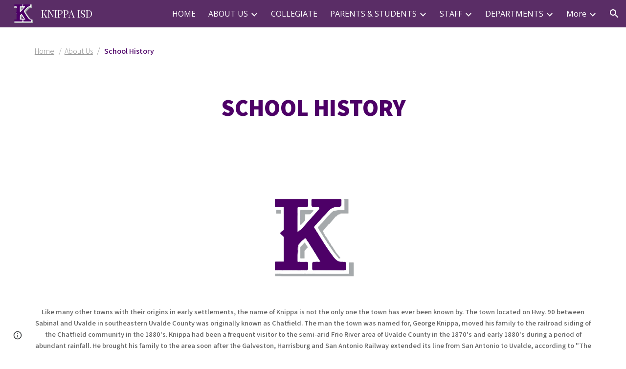

--- FILE ---
content_type: text/html; charset=utf-8
request_url: https://docs.google.com/presentation/d/1XpzHX8_wPHHjlH1Ocb1IBcHTEVylB_DlIBpsYimRL5I/embed?delayms=5000&loop=true&start=true
body_size: 40612
content:
<!DOCTYPE html><html data-cast-api-enabled="true" lang="en"><head><script nonce="1NAyjunId-QXlxvDqP-P0Q">window['ppConfig'] = {productName: '26981ed0d57bbad37e728ff58134270c', deleteIsEnforced:  false , sealIsEnforced:  false , heartbeatRate:  0.5 , periodicReportingRateMillis:  60000.0 , disableAllReporting:  false };(function(){'use strict';function k(a){var b=0;return function(){return b<a.length?{done:!1,value:a[b++]}:{done:!0}}}function l(a){var b=typeof Symbol!="undefined"&&Symbol.iterator&&a[Symbol.iterator];if(b)return b.call(a);if(typeof a.length=="number")return{next:k(a)};throw Error(String(a)+" is not an iterable or ArrayLike");}var m=typeof Object.defineProperties=="function"?Object.defineProperty:function(a,b,c){if(a==Array.prototype||a==Object.prototype)return a;a[b]=c.value;return a};
function n(a){a=["object"==typeof globalThis&&globalThis,a,"object"==typeof window&&window,"object"==typeof self&&self,"object"==typeof global&&global];for(var b=0;b<a.length;++b){var c=a[b];if(c&&c.Math==Math)return c}throw Error("Cannot find global object");}var p=n(this);function q(a,b){if(b)a:{var c=p;a=a.split(".");for(var d=0;d<a.length-1;d++){var e=a[d];if(!(e in c))break a;c=c[e]}a=a[a.length-1];d=c[a];b=b(d);b!=d&&b!=null&&m(c,a,{configurable:!0,writable:!0,value:b})}}
q("Object.is",function(a){return a?a:function(b,c){return b===c?b!==0||1/b===1/c:b!==b&&c!==c}});q("Array.prototype.includes",function(a){return a?a:function(b,c){var d=this;d instanceof String&&(d=String(d));var e=d.length;c=c||0;for(c<0&&(c=Math.max(c+e,0));c<e;c++){var f=d[c];if(f===b||Object.is(f,b))return!0}return!1}});
q("String.prototype.includes",function(a){return a?a:function(b,c){if(this==null)throw new TypeError("The 'this' value for String.prototype.includes must not be null or undefined");if(b instanceof RegExp)throw new TypeError("First argument to String.prototype.includes must not be a regular expression");return this.indexOf(b,c||0)!==-1}});function r(a,b,c){a("https://csp.withgoogle.com/csp/proto/"+encodeURIComponent(b),JSON.stringify(c))}function t(){var a;if((a=window.ppConfig)==null?0:a.disableAllReporting)return function(){};var b,c,d,e;return(e=(b=window)==null?void 0:(c=b.navigator)==null?void 0:(d=c.sendBeacon)==null?void 0:d.bind(navigator))!=null?e:u}function u(a,b){var c=new XMLHttpRequest;c.open("POST",a);c.send(b)}
function v(){var a=(w=Object.prototype)==null?void 0:w.__lookupGetter__("__proto__"),b=x,c=y;return function(){var d=a.call(this),e,f,g,h;r(c,b,{type:"ACCESS_GET",origin:(f=window.location.origin)!=null?f:"unknown",report:{className:(g=d==null?void 0:(e=d.constructor)==null?void 0:e.name)!=null?g:"unknown",stackTrace:(h=Error().stack)!=null?h:"unknown"}});return d}}
function z(){var a=(A=Object.prototype)==null?void 0:A.__lookupSetter__("__proto__"),b=x,c=y;return function(d){d=a.call(this,d);var e,f,g,h;r(c,b,{type:"ACCESS_SET",origin:(f=window.location.origin)!=null?f:"unknown",report:{className:(g=d==null?void 0:(e=d.constructor)==null?void 0:e.name)!=null?g:"unknown",stackTrace:(h=Error().stack)!=null?h:"unknown"}});return d}}function B(a,b){C(a.productName,b);setInterval(function(){C(a.productName,b)},a.periodicReportingRateMillis)}
var D="constructor __defineGetter__ __defineSetter__ hasOwnProperty __lookupGetter__ __lookupSetter__ isPrototypeOf propertyIsEnumerable toString valueOf __proto__ toLocaleString x_ngfn_x".split(" "),E=D.concat,F=navigator.userAgent.match(/Firefox\/([0-9]+)\./),G=(!F||F.length<2?0:Number(F[1])<75)?["toSource"]:[],H;if(G instanceof Array)H=G;else{for(var I=l(G),J,K=[];!(J=I.next()).done;)K.push(J.value);H=K}var L=E.call(D,H),M=[];
function C(a,b){for(var c=[],d=l(Object.getOwnPropertyNames(Object.prototype)),e=d.next();!e.done;e=d.next())e=e.value,L.includes(e)||M.includes(e)||c.push(e);e=Object.prototype;d=[];for(var f=0;f<c.length;f++){var g=c[f];d[f]={name:g,descriptor:Object.getOwnPropertyDescriptor(Object.prototype,g),type:typeof e[g]}}if(d.length!==0){c=l(d);for(e=c.next();!e.done;e=c.next())M.push(e.value.name);var h;r(b,a,{type:"SEAL",origin:(h=window.location.origin)!=null?h:"unknown",report:{blockers:d}})}};var N=Math.random(),O=t(),P=window.ppConfig;P&&(P.disableAllReporting||P.deleteIsEnforced&&P.sealIsEnforced||N<P.heartbeatRate&&r(O,P.productName,{origin:window.location.origin,type:"HEARTBEAT"}));var y=t(),Q=window.ppConfig;if(Q)if(Q.deleteIsEnforced)delete Object.prototype.__proto__;else if(!Q.disableAllReporting){var x=Q.productName;try{var w,A;Object.defineProperty(Object.prototype,"__proto__",{enumerable:!1,get:v(),set:z()})}catch(a){}}
(function(){var a=t(),b=window.ppConfig;b&&(b.sealIsEnforced?Object.seal(Object.prototype):b.disableAllReporting||(document.readyState!=="loading"?B(b,a):document.addEventListener("DOMContentLoaded",function(){B(b,a)})))})();}).call(this);
</script><script nonce="1NAyjunId-QXlxvDqP-P0Q">var DOCS_timing={}; DOCS_timing['pls']=new Date().getTime();</script><meta property="og:title" content="SCHOOL-HISTORY"><meta property="og:type" content="article"><meta property="og:site_name" content="Google Docs"><meta property="og:url" content="https://docs.google.com/presentation/d/1XpzHX8_wPHHjlH1Ocb1IBcHTEVylB_DlIBpsYimRL5I/embed?delayms=5000&amp;loop=true&amp;start=true&amp;usp=embed_facebook"><meta property="og:image" content="https://lh7-us.googleusercontent.com/docs/AHkbwyIuEnAm4lPGiS94Ne_DRuIAErC5IJ8XKa1vDCcC_5NKX_Ew9d3D3GNcANtmCDL0tjM0KDH6nCN6EZaJ32ZshLgxt1rYXu9HfNd35xU9CQ6Y34ovgiI=w1200-h630-p"><meta property="og:image:width" content="1200"><meta property="og:image:height" content="630"><meta name="google" content="notranslate"><meta name="viewport" content="target-densitydpi=device-dpi,user-scalable=1,minimum-scale=1,maximum-scale=2.5,initial-scale=1"><meta http-equiv="X-UA-Compatible" content="IE=edge;"><meta name="fragment" content="!"><meta name="referrer" content="strict-origin-when-cross-origin"><title>SCHOOL-HISTORY - Google Slides</title><link rel="shortcut icon" href="https://ssl.gstatic.com/docs/presentations/images/favicon-2023q4.ico"><link rel="chrome-webstore-item" href="https://chrome.google.com/webstore/detail/ghbmnnjooekpmoecnnnilnnbdlolhkhi"><link rel="chrome-webstore-item" href="https://chrome.google.com/webstore/detail/apdfllckaahabafndbhieahigkjlhalf"><link rel="manifest" href="/presentation/manifest.json" crossorigin="use-credentials"/><script src="chrome-extension://ghbmnnjooekpmoecnnnilnnbdlolhkhi/page_embed_script.js" nonce="1NAyjunId-QXlxvDqP-P0Q"></script><script data-id="_gd" nonce="1NAyjunId-QXlxvDqP-P0Q">window.WIZ_global_data = {"K1cgmc":"%.@.[null,null,null,[1,1,[1761843740,696902000],4],null,0]]","TSDtV":"%.@.[[null,[[45736426,null,null,0.5,null,null,\"AtjTse\"],[45720415,null,true,null,null,null,\"TtOmod\"],[45681910,null,false,null,null,null,\"OKXfNb\"],[45702908,0,null,null,null,null,\"YUmR1e\"],[45662509,null,false,null,null,null,\"fLCtnf\"],[45734741,null,false,null,null,null,\"gWu1Ue\"],[45721865,null,false,null,null,null,\"AoiE5c\"],[45736423,null,false,null,null,null,\"KdGYpb\"],[45713329,null,false,null,null,null,\"TzH3fe\"],[45657263,null,false,null,null,null,\"ByEExb\"],[45699018,null,null,null,\"hoiy8M2zL0suK1NZr2K0T7URFV3w\",null,\"evsAs\"],[45678214,null,null,null,\"qYGgY5L4A0suK1NZr2K0QusvQmcX\",null,\"VL579e\"],[45677726,null,false,null,null,null,\"C5oZKe\"],[45727616,null,false,null,null,null,\"qNQRAf\"],[45720414,null,true,null,null,null,\"ncnld\"],[45727273,null,false,null,null,null,\"dMkROb\"],[45644642,null,null,null,\"X-WS exp!\",null,\"rsrxGc\"],[45676183,null,false,null,null,null,\"EpABPb\"],[45696305,null,false,null,null,null,\"Uujhbc\"],[45699426,null,false,null,null,null,\"qWUOSd\"],[45632557,null,false,null,null,null,\"ctvKkf\"],[45688879,null,true,null,null,null,\"xZC1Dc\"],[45679175,null,false,null,null,null,\"OETeme\"],[45730266,null,false,null,null,null,\"VughG\"],[45677009,null,false,null,null,null,\"JkUdKe\"],[45678187,null,false,null,null,null,\"OrvCpd\"],[45672203,null,true,null,null,null,\"jDBBvd\"],[45643359,null,false,null,null,null,\"GcxuKe\"],[45672066,null,true,null,null,null,\"E1A5lb\"],[45725181,null,null,null,\"Ge5kDSw2j0suK1NZr2K0WTQKW9Am\",null,\"QOhO3d\"],[45679327,null,true,null,null,null,\"vrvOwc\"],[45701910,null,false,null,null,null,\"DtyZrb\"],[45670693,null,false,null,null,null,\"V7Wemb\"],[45691859,null,false,null,null,null,\"p9TOQ\"],[45730498,null,false,null,null,null,\"ZycXJf\"],[45717711,null,false,null,null,null,\"lhxHkd\"],[45674760,null,null,null,\"Q2udpf42g0suK1NZr2K0SS4sTYE7\",null,\"E55iCf\"],[45682886,null,true,null,null,null,\"y48mic\"],[45724955,null,false,null,null,null,\"Lhvui\"],[45712967,null,false,null,null,null,\"rZW8ld\"],[45673686,null,false,null,null,null,\"TVdkuc\"],[45722218,null,true,null,null,null,\"uuv18c\"],[45673687,null,false,null,null,null,\"OQKgkd\"],[45681145,null,true,null,null,null,\"hV6kcd\"],[45678265,null,false,null,null,null,\"P7qpdc\"],[45724030,null,false,null,null,null,\"V0bNGd\"],[45699107,null,false,null,null,null,\"hAdOF\"],[45725105,null,false,null,null,null,\"VQN2ac\"],[45672211,null,false,null,null,null,\"Wgtd8c\"],[45693258,null,null,null,null,null,\"BrCRse\",[\"[[\\\"en\\\",\\\"en-US\\\",\\\"en-GB\\\",\\\"en-CA\\\",\\\"en-AU\\\",\\\"en-IN\\\",\\\"en-IE\\\",\\\"en-NZ\\\",\\\"en-ZA\\\"]]\"]],[45729447,null,false,null,null,null,\"hjIR6e\"],[45714356,null,true,null,null,null,\"uJfQbe\"],[45686665,null,false,null,null,null,\"xGJelc\"],[45713947,null,false,null,null,null,\"Tk0Ile\"],[45668197,null,true,null,null,null,\"pReYPb\"],[45723911,null,false,null,null,null,\"e77Z7d\"],[45674975,null,false,null,null,null,\"sBUhfc\"],[45706188,null,true,null,null,null,\"OF1zrd\"],[45706819,null,false,null,null,null,\"aPAx2b\"],[45714946,null,false,null,null,null,\"ZYrane\"],[45664242,null,false,null,null,null,\"o4hKqd\"],[45678908,null,true,null,null,null,\"V6Qvvf\"],[45724027,null,false,null,null,null,\"zuuCwc\"],[45700150,null,false,null,null,null,\"RLRykc\"],[45678679,null,false,null,null,null,\"HbebVe\"],[45715074,null,false,null,null,null,\"xxxPgb\"],[45700770,null,false,null,null,null,\"Mk7a4d\"],[45681147,null,false,null,null,null,\"pgDArb\"],[45734892,null,false,null,null,null,\"oe7xAe\"],[45677445,null,true,null,null,null,\"rPYk8\"],[45658949,null,false,null,null,null,\"NfShlf\"],[45722047,null,null,null,null,null,\"D6k5oe\",[\"[[\\\"af\\\",\\\"am\\\",\\\"ar\\\",\\\"ar-EG\\\",\\\"ar-001\\\",\\\"az\\\",\\\"be\\\",\\\"bg\\\",\\\"bn\\\",\\\"ca\\\",\\\"ceb\\\",\\\"cs\\\",\\\"da\\\",\\\"de\\\",\\\"el\\\",\\\"en\\\",\\\"es\\\",\\\"es-419\\\",\\\"es-ES\\\",\\\"es-MX\\\",\\\"es-US\\\",\\\"et\\\",\\\"eu\\\",\\\"fa\\\",\\\"fi\\\",\\\"fil\\\",\\\"fr\\\",\\\"fr-FR\\\",\\\"fr-CA\\\",\\\"gl\\\",\\\"gu\\\",\\\"hi\\\",\\\"hr\\\",\\\"ht\\\",\\\"hu\\\",\\\"hy\\\",\\\"id\\\",\\\"is\\\",\\\"it\\\",\\\"iw\\\",\\\"ja\\\",\\\"jv\\\",\\\"ka\\\",\\\"kn\\\",\\\"ko\\\",\\\"kok\\\",\\\"la\\\",\\\"lt\\\",\\\"lv\\\",\\\"mai\\\",\\\"mk\\\",\\\"ml\\\",\\\"mr\\\",\\\"ms\\\",\\\"my\\\",\\\"ne\\\",\\\"nl\\\",\\\"no\\\",\\\"nb-NO\\\",\\\"nn-NO\\\",\\\"or\\\",\\\"pa\\\",\\\"pl\\\",\\\"ps\\\",\\\"pt\\\",\\\"pt-BR\\\",\\\"pt-PT\\\",\\\"ro\\\",\\\"ru\\\",\\\"sd\\\",\\\"si\\\",\\\"sk\\\",\\\"sl\\\",\\\"sq\\\",\\\"sr\\\",\\\"sv\\\",\\\"sw\\\",\\\"ta\\\",\\\"te\\\",\\\"th\\\",\\\"tr\\\",\\\"uk\\\",\\\"ur\\\",\\\"vi\\\",\\\"zh\\\",\\\"zh-Hans-CN\\\",\\\"zh-Hant-TW\\\",\\\"zh-CN\\\",\\\"zh-TW\\\",\\\"zh-Hans\\\",\\\"zh-Hant\\\",\\\"nl-NL\\\"]]\"]],[45699702,null,false,null,null,null,\"Xo3sI\"],[45690688,null,false,null,null,null,\"Bcf51e\"],[45691505,null,false,null,null,null,\"Oc7vjd\"],[45703462,null,false,null,null,null,\"fTmqve\"],[45671064,null,true,null,null,null,\"ssTnEb\"],[45710394,null,false,null,null,null,\"ZsDmSd\"],[45729467,null,false,null,null,null,\"kKLGLb\"],[45677526,null,null,null,\"hZeGRZs5p0suK1NZr2K0V3syYPHo\",null,\"KtCfwd\"],[45730717,null,false,null,null,null,\"S1daOd\"],[45714192,null,false,null,null,null,\"ksK2Oe\"],[45721408,null,false,null,null,null,\"smbAqe\"],[45724259,null,false,null,null,null,\"Sjqsdf\"],[45672206,null,false,null,null,null,\"qxTK9b\"],[45709238,null,false,null,null,null,\"jQTN0e\"],[45729422,null,false,null,null,null,\"OOSdib\"],[45723416,null,true,null,null,null,\"DgQqmc\"],[45672527,null,false,null,null,null,\"LIKBre\"],[45694755,null,true,null,null,null,\"o33M6c\"],[45728555,null,null,null,\"\",null,\"ptUmFe\"],[45654291,null,false,null,null,null,\"rhP5uf\"],[45725182,null,null,null,\"N7WcPjZPR0suK1NZr2K0TGZuB5Ce\",null,\"McLXzc\"],[45653421,null,true,null,null,null,\"K2C7od\"],[45644639,null,true,null,null,null,\"GoJCRc\"],[45733644,null,false,null,null,null,\"oQBHZb\"],[45672202,null,false,null,null,null,\"CyvTSb\"],[45726382,null,false,null,null,null,\"QUY3\"],[45724458,null,false,null,null,null,\"MRpQbd\"],[45621619,null,false,null,null,null,\"PfkIr\"],[45735186,null,false,null,null,null,\"SIvvz\"],[45672213,null,false,null,null,null,\"BfWTle\"],[45724460,null,null,0.5,null,null,\"U6t0Ob\"],[45730792,null,false,null,null,null,\"m0Fg3c\"],[45730506,null,false,null,null,null,\"qhuWUc\"],[45651271,null,true,null,null,null,\"t0YfHf\"],[45690176,null,false,null,null,null,\"qF6xVc\"],[45686663,null,true,null,null,null,\"KGh4Cc\"],[45725770,null,false,null,null,null,\"yRc2q\"],[45697234,null,false,null,null,null,\"cUoIXb\"],[45708298,null,false,null,null,null,\"T4IN0c\"],[45718842,null,false,null,null,null,\"Ywwwdb\"],[45696619,null,false,null,null,null,\"U7gqEe\"],[45723113,null,true,null,null,null,\"Mv7Xhb\"],[45734887,null,false,null,null,null,\"Q8lQIf\"],[45729830,null,false,null,null,null,\"DCV6If\"],[45712870,null,false,null,null,null,\"J04FPb\"],[45674978,null,false,null,null,null,\"x4QBkb\"],[45703610,null,false,null,null,null,\"UtcGCc\"],[45658679,null,false,null,null,null,\"qdTkee\"],[45720792,null,false,null,null,null,\"NFUw0c\"],[45726242,null,false,null,null,null,\"UqNsib\"],[45724459,null,null,null,\"rHrAD6ykh0suK1NZr2K0TB6fPtWB\",null,\"CE91jd\"],[45725154,null,false,null,null,null,\"WbzTGf\"],[45718464,null,true,null,null,null,\"MmyjKe\"],[45723242,null,false,null,null,null,\"AlsMOc\"],[45641838,null,false,null,null,null,\"fLPxhf\"],[45723283,null,false,null,null,null,\"SoWiLc\"],[45723104,null,false,null,null,null,\"EkiEee\"],[45736498,null,false,null,null,null,\"PM9ORe\"],[45725720,null,false,null,null,null,\"ZBeYxd\"],[45674562,null,true,null,null,null,\"WeoRQe\"],[45686662,null,true,null,null,null,\"go03Eb\"],[45681850,null,false,null,null,null,\"GRRvkf\"],[45660690,null,true,null,null,null,\"ovKHsb\"],[45677461,null,null,null,null,null,\"qb66hd\",[\"[]\"]],[45691858,null,false,null,null,null,\"rWzu0d\"],[45728726,null,false,null,null,null,\"yMFQX\"],[45725110,null,false,null,null,null,\"ElheSd\"],[45679439,null,false,null,null,null,\"DNzQwe\"],[45699017,null,null,null,\"rffTE8sLk0suK1NZr2K0RtLUVxzE\",null,\"tWGWgc\"],[45701776,16,null,null,null,null,\"DHH5Gc\"],[45728785,null,false,null,null,null,\"UPAJB\"],[45734018,null,false,null,null,null,\"fuHEie\"],[45660287,null,false,null,null,null,\"nIuPDe\"],[45686664,null,true,null,null,null,\"P0fSX\"],[45676780,null,false,null,null,null,\"GSMsUe\"],[45692064,null,false,null,null,null,\"wZ64Sb\"],[45711477,null,false,null,null,null,\"Rnlerd\"],[45674560,null,true,null,null,null,\"RJGjed\"],[45674758,null,false,null,null,null,\"ZHtfUc\"],[45691751,null,false,null,null,null,\"Z2npkc\"],[45676996,null,false,null,null,null,\"KFVYtf\"],[45672205,null,true,null,null,null,\"E7dKkc\"],[45699204,null,false,null,null,null,\"XWRwod\"],[45729696,null,null,1,null,null,\"UeMd4b\"],[45730222,null,null,30000,null,null,\"qnlClb\"],[45726544,null,false,null,null,null,\"hWjH1c\"],[45736179,null,false,null,null,null,\"LIe8ub\"],[45727546,null,false,null,null,null,\"wT569b\"],[45729690,null,false,null,null,null,\"AQMuhd\"],[45644640,42,null,null,null,null,\"xbuGR\"],[45673227,null,false,null,null,null,\"bRuCz\"],[45687747,null,true,null,null,null,\"n1Nom\"],[45717234,null,false,null,null,null,\"ciRkJd\"],[45677729,null,false,null,null,null,\"wzZQPd\"],[45708977,null,false,null,null,null,\"AxurIf\"],[45715626,null,false,null,null,null,\"ERq70c\"],[45735097,null,false,null,null,null,\"ZYDWGf\"],[45676754,null,false,null,null,null,\"YwbU8\"],[45678215,null,null,null,\"6PSdkFYUx0suK1NZr2K0SmPPgaGe\",null,\"JR8rtc\"],[45726852,null,false,null,null,null,\"qgjRgd\"],[45700504,null,false,null,null,null,\"u6ksOd\"],[45678217,null,null,0.01,null,null,\"RL6SLc\"],[45672085,null,true,null,null,null,\"FJbUAf\"],[45648275,null,true,null,null,null,\"X5yyz\"],[45703717,null,false,null,null,null,\"ZfxSFe\"],[45684108,null,false,null,null,null,\"IHwhDb\"],[45674285,null,false,null,null,null,\"zRoGXc\"],[45679713,null,false,null,null,null,\"EEZ1dd\"],[45729695,null,false,null,null,null,\"tYEdHb\"],[45674761,null,null,0.5,null,null,\"GpQcOb\"],[45736482,null,false,null,null,null,\"DAnsv\"],[45684730,null,true,null,null,null,\"aW7Ggd\"],[45677444,null,true,null,null,null,\"WYEV9b\"],[45661802,null,false,null,null,null,\"I09lfd\"],[45709342,null,false,null,null,null,\"Ab7Nmd\"],[45697479,null,true,null,null,null,\"ScsHod\"],[45737207,null,false,null,null,null,\"Kw5UUd\"],[45639541,null,false,null,null,null,\"LHinid\"],[45736727,null,false,null,null,null,\"JJHfwf\"],[45664306,null,true,null,null,null,\"W2ro8e\"],[45736425,null,null,null,\"Z7vabQzZ0Bn3gbW4AcZC0TfvmSab\",null,\"fFl01\"],[45719766,null,false,null,null,null,\"A3eSQd\"],[45681027,null,false,null,null,null,\"rqh9Yb\"],[45696085,null,false,null,null,null,\"g3Gc7d\"],[45707719,null,false,null,null,null,\"GtbvFd\"],[45731897,null,false,null,null,null,\"NK5elf\"],[45682655,null,false,null,null,null,\"riQMFe\"],[45683718,null,false,null,null,null,\"zQUS6d\"],[45737396,null,false,null,null,null,\"KJRJ6d\"],[45657471,null,null,null,null,null,\"kMR5pc\",[\"[[\\\"es\\\",\\\"pt\\\",\\\"ja\\\",\\\"ko\\\",\\\"fr\\\",\\\"it\\\",\\\"de\\\",\\\"zh-CN\\\",\\\"nl\\\",\\\"tr\\\",\\\"cs\\\",\\\"sv\\\",\\\"da\\\",\\\"no\\\",\\\"pl\\\",\\\"vi\\\",\\\"th\\\",\\\"fi\\\",\\\"uk\\\",\\\"ru\\\",\\\"hu\\\",\\\"ro\\\",\\\"ms\\\",\\\"el\\\",\\\"ca\\\",\\\"ar\\\",\\\"iw\\\",\\\"he\\\",\\\"id\\\",\\\"in\\\",\\\"zh-TW\\\"]]\"]],[45686667,null,false,null,null,null,\"ek81nf\"],[45715728,null,true,null,null,null,\"BENIvd\"],[45658731,null,false,null,null,null,\"zMe6ub\"],[45699658,null,false,null,null,null,\"IDZ6oc\"],[45658716,null,false,null,null,null,\"Fa3cob\"],[45685754,null,true,null,null,null,\"OyPt5\"],[45661086,null,false,null,null,null,\"wfVdS\"],[45666088,null,false,null,null,null,\"MgfT5\"],[45735477,null,false,null,null,null,\"qK0Vqb\"],[45729970,null,false,null,null,null,\"V517pe\"],[45677456,null,false,null,null,null,\"pyUPD\"],[45658644,null,false,null,null,null,\"ZdwoD\"],[45696263,null,null,null,null,null,\"W12Bse\",[\"[]\"]],[45653615,null,null,null,null,null,\"lwF00d\",[\"[[\\\"es\\\",\\\"pt\\\",\\\"ja\\\",\\\"ko\\\",\\\"fr\\\",\\\"it\\\",\\\"de\\\",\\\"zh\\\",\\\"nl\\\",\\\"iw\\\",\\\"he\\\",\\\"tr\\\",\\\"cs\\\",\\\"sv\\\",\\\"da\\\",\\\"no\\\",\\\"pl\\\",\\\"vi\\\",\\\"th\\\",\\\"fi\\\",\\\"uk\\\",\\\"ar\\\",\\\"ru\\\",\\\"hu\\\",\\\"ro\\\",\\\"ms\\\",\\\"el\\\",\\\"ca\\\",\\\"id\\\",\\\"in\\\"]]\"]],[45658291,null,false,null,null,null,\"OSuRGd\"],[45689771,null,false,null,null,null,\"dkdoVc\"],[45716368,null,false,null,null,null,\"Rd9FMb\"],[45735651,null,false,null,null,null,\"QEOLhc\"],[45681790,null,false,null,null,null,\"uPCxtc\"],[45647060,null,true,null,null,null,\"uYjPWb\"],[45720439,null,false,null,null,null,\"UFhFZb\"],[45736698,null,false,null,null,null,\"nhgo9c\"],[45686666,null,true,null,null,null,\"dZ9mjb\"],[45644641,null,null,3.14159,null,null,\"FX1FL\"],[45701738,null,false,null,null,null,\"uVkjIb\"],[45682377,30,null,null,null,null,\"vUjpse\"],[45694562,null,false,null,null,null,\"D50qNc\"],[45696552,null,false,null,null,null,\"f1ZShc\"],[45674759,null,null,null,\"nHWnsqMqi0suK1NZr2K0QMJZfKqX\",null,\"xH7haf\"],[45654169,null,false,null,null,null,\"HCu2yf\"]],\"CAMSpwEdowbx+c4oA7fiY5HUBAPnBgOjmQIDvPwNA74GA46kAQOe4SMDGwO4sQQDvqQFA7IFA+SuBAPdYQPE1AYDs5EFA5wDA+8vA9jTBoISA5rQDwPf7QUDnIoFA3cDowbjBgPqjAUDsk8D5YYFA7LlCQPw4wQDkuNKA8RquKoS7fYAA/4FAxcDIAPZqAoDtxCm9AMDuQYD7MMG9fMFJfGv4QMD1p8BA5zqAw\\u003d\\u003d\"]]]","nQyAE":{}};</script><script nonce="1NAyjunId-QXlxvDqP-P0Q">_docs_flag_initialData={"docs-ails":"docs_cold","docs-fwds":"docs_nf","docs-crs":"docs_crs_nlo","docs-cp-tp":6,"docs-cr-tp":5,"docs-fe-re":2,"docs-fl":2,"docs-hpr":0,"docs-l1lc":2,"docs-l1lm":"ORD","docs-l2lc":2,"docs-l2lm":"TUL","docs-l2t":4,"docs-lsd":2,"docs-orl":9,"docs-rls":4,"docs-shdn":104,"docs-eivt":0,"docs-tfh":"","info_params":{"includes_info_params":1},"docs-epfdfjes":0,"docs-esaf":0,"docs-ecdh":1,"docs-eawbwm":1,"docs-eavlbm":1,"docs-ecbwm":1,"docs-ecucbwm":1,"docs-edlmbm":1,"docs-eafwbwm":1,"docs-elaswm":1,"docs-ebwm":0,"docs-ncbwm":1,"docs-ectwm":0,"docs-edswm":1,"docs-ewcfer":1,"docs-ewubum":0,"docs-ewcm":0,"docs-eewsm":1,"docs-efrdwm":0,"docs-eeoswm":1,"docs-emaswm":1,"docs-emswm":1,"docs-enswb":0,"docs-eodpswm":1,"docs-eobswm":1,"docs-epcswm":1,"docs-epsc":0,"docs-epdwm":1,"docs-erhswm":1,"docs-essr":1,"docs-esswm":0,"docs-ewbm":0,"docs-efhebwm":1,"docs-erbwm":1,"docs-eucrdwm":0,"docs-mm":10,"docos-edpc":0,"docos-dphl":10000,"docos-drpdhl":10000,"docos-rppl":500,"docos-dpsl":9900,"docos-drpdsl":9900,"docs-cpr":1,"docs-ededsi":0,"docos-edutfr":0,"docos-ehs":0,"docos-edim":0,"docs-ecfibbu":1,"docs-edjfdu":1,"docs-eicwdubl":1,"docs-eicwdudl":0,"docs-hmg":1,"uls":"","docs-idu":0,"customer_type":"ND","scotty_upload_url":"/upload/presentation/resumable","docs-edcfmb":0,"docs-erlbwfa":0,"docs-net-udmi":500000,"docs-net-udpt":40000,"docs-net-udur":"/upload/blob/presentation","docs-net-usud":1,"docs-enable_feedback_svg":1,"docs-fpid":713634,"docs-fbid":"ExternalUserData","docs-obsImUrl":"https://ssl.gstatic.com/docs/common/netcheck.gif","docs-lsltms":20000,"lssv":7,"docs-offline-oebp":"/offline/eventbusworker.js","docs-offline-nnodi":100,"docs-localstore-iort":10000,"docs-offline-dck":"AIzaSyDrRZPb_oNAJLpNm167axWK5i85cuYG_HQ","docs-offline-mobile-mms":15000000,"docs-ewtaoe":1,"docs-offline-hsu":"docs.google.com/slides","dffm":["Calibri","Cambria","Syncopate","Lobster","Corsiva","Coming Soon","Shadows Into Light","Indie Flower","Tahoma","Crafty Girls","Proxima Nova","Roboto Condensed","Average","Lato","Source Code Pro","Old Standard TT","Alfa Slab One","Playfair Display","PT Sans Narrow","Muli","Montserrat","Roboto Slab","Raleway","Open Sans","Oswald","Amatic SC","Source Sans Pro","Roboto","Economica","Reenie Beenie","Stint Ultra Expanded","Alegreya","Merriweather"],"dffd":["Calibri","Cambria","Syncopate","Lobster","Corsiva","Coming Soon","Shadows Into Light","Indie Flower","Tahoma","Crafty Girls","Proxima Nova","Roboto Condensed","Average","Lato","Source Code Pro","Old Standard TT","Alfa Slab One","Playfair Display","PT Sans Narrow","Muli","Montserrat","Roboto Slab","Raleway","Open Sans","Oswald","Amatic SC","Source Sans Pro","Roboto","Economica","Reenie Beenie","Stint Ultra Expanded","Alegreya","Merriweather"],"docs-offline-toomem":0,"docs-irbfes":0,"docs-offline-ercidep":1,"docos-eos":1,"udurls":1,"docs-localstore-cide":1,"docs-localstore-dom":0,"docs-extension-id":"ghbmnnjooekpmoecnnnilnnbdlolhkhi","icso":0,"docs-clsvn":0,"docs-rlsvn":0,"docs-offline-desktop-mms":200000000,"docs-offline-uebie":1,"docs-emasl":0,"fatra":0,"docs-sw-efcr":1,"docs-sw-ehnur":0,"docs-emcct":1,"docs-ertwsinoi":1,"docs-ssndl":1,"docs-sw-ecfr":0,"docs-cmbs":500,"docs-doie":0,"docs-doild":0,"docs-dooife":1,"docs-eaiturd":1,"docs-ecpdo":1,"docs-edlbsl":0,"docs-sw-eddf":0,"docs-efshwr":1,"docs-efcs":0,"docs-eiwot":0,"docs-eiec":1,"docs-eirdfi":0,"docs-eiwotdl":0,"docs-eiwotv2":0,"docs-eiwotv2dl":1,"docs-ecdrfs":0,"docs-eliv":0,"docs-eoefw":0,"docs-offline-oepdp":0,"docs-offline-eoep":1,"docs-offline-eeooip":1,"docs-offline-eorlv":0,"docs-eosc":0,"docs-eoufm":0,"docs-eprfns":1,"docs-esuhf":0,"docs-esiec":0,"docs-offline-ewnldoc":1,"docs-flrwpdo":1,"docs-localstore-ilat":10000,"docs-intli":1,"docs-sw-nfhms":10,"docs-offline-ouil":[],"docs-sw-efcffc":1,"docs-sw-efhffc":1,"docs-sw-eesp0sr":1,"docs-sw-eessrr":0,"docs-sw-ecus":1,"docs-edclcf":1,"docs-sw-eddfpc":1,"docs-sw-edubnc":1747728000000,"docs-sw-eesp1sr":0,"docs-sw-eesp2sr":0,"docs-sw-eol":1,"docs-sw-epcc":1,"docs-sw-erdcbnc":1,"docs-sw-ernec":1,"docs-sw-esccda":0,"docs-sw-rpl":[],"docs-sw-cache-prefix":"presentation","docs-text-ewf":1,"docs-wfsl":["ca","da","de","en","es","fi","fr","it","nl","no","pt","sv"],"docs-efrsde":1,"docs-efpsf":1,"docs-edfn":1,"docs-efpsp":1,"docs-eefp":1,"docs-dli":1,"docs-liap":"/naLogImpressions","ilcm":{"eui":"ADFN-cs9l86JLow1WxYvXOgzm7Wp29K0unOFtgMqeDmH_HrvcXtFmmqCWrrRtT_bPSe4Jf-_vMW4","je":1,"sstu":1761998585555331,"si":"CITTpZ700JADFXBIqwIdrFUMQw","gsc":0,"ei":[5700133,5701641,5703206,5703307,5703839,5704387,5704572,5704621,5704883,5705891,5706270,5706999,5707047,5707204,5707695,5707941,5708365,5708572,5708886,5709201,5709209,5709476,5710189,5710692,5711550,5712635,5712909,5712913,5713195,5713554,5714310,5717890,5717907,5722201,5722784,5722800,5724199,5724215,5724419,5724435,5724880,5724896,5726679,5726695,5727241,5727257,5727986,5728002,5728949,5728965,5729076,5729092,5732345,5732367,5734616,5734632,5735236,5735252,5737784,5737800,5740170,5740186,5740325,5740341,5740798,5740814,5743771,5743787,5746708,5746724,5753665,5753681,5754812,5754828,5754882,5754898,5756679,5756695,5758481,5758497,5758620,5758636,5758658,5758674,5759262,5759278,5760151,5760167,5760311,5760327,5760434,5760450,5760454,5760470,5763257,5763273,5771705,5771721,5772928,5773224,5773240,5781870,5791381,5791397,5793315,5793331,5795813,5795829,5795893,5795909,5796517,5796533,5797237,5797253,5797416,5797432,13702623,48962791,48962806,48966174,48966182,49398601,49398609,49472141,49472149,49491657,49491665,49498913,49498921,49623581,49623589,49643648,49643656,49644075,49644083,49769397,49769405,49822861,49822869,49823044,49823052,49833582,49833590,49842835,49842843,49904479,49924686,49924694,49926213,49926221,49943199,49943207,49971893,49971901,49979638,49979646,50209847,50209855,50256528,50256536,50266182,50266190,50273488,50273496,50297196,50297204,50389170,50389178,50438825,50439180,50439188,50503839,50503847,50513054,50538804,50538812,50549495,50549503,50550091,50550099,50561483,50561491,50562867,50562878,50587062,50587070,50596443,50596454,50602221,50602229,70971176,70971184,71036593,71036601,71037314,71037322,71038235,71038243,71061269,71079778,71079786,71085341,71085349,71100929,71120948,71120956,71145420,71145431,71181387,71181395,71289961,71289969,71291125,71291133,71325716,71325724,71331418,71376216,71376224,71387361,71387372,71387909,71387917,71406937,71406945,71428994,71429010,71429447,71429455,71451162,71451170,71466147,71478280,71478288,71478529,71478537,71505640,71505648,71515729,71515737,71520410,71528517,71528525,71530243,71530251,71544694,71544702,71545433,71545441,71546305,71573890,71573898,71601136,71601152,71608400,71608408,71616990,71616998,71617011,71617019,71617032,71617040,71617158,71617166,71617169,71617177,71617511,71617519,71617601,71617609,71617611,71617619,71617701,71617709,71627283,71627291,71638663,71638671,71642163,71642171,71657920,71657928,71660013,71660021,71679420,71679428,71682543,71682551,71689880,71689888,71710180,71710188,71825423,71832939,71854870,71854878,71897847,71897855,71899441,71899452,71960520,71960528,71967533,94326739,94327551,94327559,94353388,94353396,94434437,94434445,94482243,94507884,94507892,94509970,94509978,94523128,94523136,94534325,94573799,94573807,94624885,94624893,94629857,94629865,94660815,94660823,94661822,94661830,94692358,94692366,94733497,94733505,94744876,94744884,94813598,94813609,94842003,94842019,94861967,94861975,94864613,94864621,94902310,94902318,94904049,94904057,94919012,94919020,94931066,94931074,95023115,95023123,95072697,95072705,95087026,95087034,95099753,95099761,95104440,95104451,95111965,95111973,95112813,95112821,95118501,95118509,95124967,95124978,95131113,95131121,95135973,95135981,95193760,95193771,95211312,95211328,95234951,95234959,95260693,95273329,95273337,95314742,95314750,95317602,95317610,99251783,99251791,99257787,99265986,99265994,99277083,99277091,99311199,99338503,99338514,99338880,99338888,99342818,99342826,99343318,99343326,99349052,99349060,99368752,99368760,99393699,99400182,99400190,99402291,99402299,99440833,99440841,99457486,99457494,99457627,99457635,99483839,99483855,99778422,99778427,100640010,101421160,101421176,101429804,101448281,101448286,101477936,101477944,101489603,101489608,101489833,101489838,101498558,101503156,101503164,101508295,101508303,101552429,101552445,101561532,101561540,101562526,101562534,101575635,101575640,101629886,101629894,101631311,101631319,101659314,101659322,101672689,101672694,101687037,101687045,101718523,101718531,101744909,101744917,101754142,101754150,101755284,101755289,101755475,101755480,101758598,101775214,101788243,101788251,101793859,101800918,101800926,101823223,101823231,101855319,101855327,101858274,101858279,101860587,101860595,101867843,101867851,101887474,101887482,101888971,101896255,101896415,101912135,101912143,101917225,101917233,101919538,101919546,101922719,101922727,101922940,101922948,101926890,101933426,101933531,101933539,101961990,101962058,102030682,102030690,102044238,102044246,102052025,102070756,102070764,102074027,102074035,102083146,102083154,102085326,102098261,102132830,102146627,102146635,102161285,102161293,102161427,102161435,102172154,102172162,102195944,102195952,102198362,102198370,102200385,102207314,102208192,102208200,102226424,102226432,102236086,102236094,102244549,102244557,102262309,102262317,102280768,102280776,102287464,102287472,102287984,102287992,102342876,102342884,102343440,102343448,102399881,102399889,102402639,102402647,102426400,102426408,102428686,102428694,102430721,102430729,102461185,102461190,102461219,102461224,102466240,102469141,102469149,102469382,102469390,102469760,102469768,102515065,102515070,102517352,102517357,102545822,102545830,102548601,102548609,102554663,102554668,102554978,102554983,102564165,102564181,102582726,102582734,102587713,102587721,102599895,102600454,102600470,102609483,102609488,102618748,102618756,102622635,102622640,102641341,102641346,102649716,102649721,102659827,102659835,102673295,102681570,102685358,102685363,102685903,102685908,102690720,102690728,102691133,102691138,102714510,102714518,102718370,102721064,102721069,102727987,102728003,102741246,102741254,102762375,102762383,102774667,102774675,102783489,102783497,102787503,102807690,102807698,102811803,102811811,102859106,102859114,102863307,102863312,102864223,102867895,102867903,102887056,102887064,102903115,102903131,102903720,102903728,102909737,102909742,102921533,102921541,102926009,102926017,102932427,102932435,102944202,102944207,102944320,102944325,102944490,102944719,102944724,102956665,102956673,102961199,102966213,102966221,102969802,102969810,102972609,102972617,102973340,102973348,102979010,102979015,102984112,102984120,102988285,102988290,102999649,102999654,103004307,103004323,103004632,103004640,103011459,103011467,103021285,103021290,103057517,103057533,103067194,103067202,103092105,103092121,103115240,103115256,103126506,103126514,103162944,103162952,103175970,103175978,103176319,103176327,103263264,103263269,103285886,103285894,103286193,103286201,103305199,103325341,103325346,103326347,103339816,103339824,103343870,103343878,103351563,103351571,103354396,103354404,103354772,103354780,103355433,103355441,103355623,103355631,104521382,104573999,104574007,104599736,104599741,104602313,104613761,104615615,104615623,104627929,104627935,104654366,104654374,104661207,104661215,104699484,104699492,104715846,104744078,104744086,104764204,104764212,104790701,104792945,104792950,104801386,104801394,104856686,104856702,104856706,104856722,104897885,104897890,104897967,104897972,104897989,104897994,104900991,104900996,104907851,104907859,104932680,104932691,104940317,104948302,104948318,104958181,104958189,104963342,104963350,104963649,104973652,104973668,104983189,104983197,105060719,105060727,105072294,105080086,105080088,105081977,105081985,105082269,105082274,105087208,105087388,105087396,105092908,105092913,105093291,105093296,105093313,105093318,105093358,105093363,105101803,105101808,105110463,105110468,105120043,105140215,105153153,105173443,105173451,105181014,105181022,105196904,105196909,105229262,105229270,105230499,105230507,105255718,105255726,105276203,105276208,105283137,105283867,105283875,105300196,105300204,105312466,105312471,105315464,105331793,105345084,105345089,105346245,105346253,105360378,105360386,105360982,105360990,105370570,105393751,105393759,105395754,105395759,105395950,105395955,105421151,105439211,105439219,105443009,105468792,105468882,105468917,115500477,115500493,115533932,115533937,115626298,115626306,115629751,115629759,115635395,115635400,115669438,115669446,115680656,115687367,115687372,115714916,115737878,115737886,115755274,115755282,115769619,115769627,115786252,115786260,115808374,115808382,115862692,115895833,115895841,115917398,115917406,115996371,115996379,116038066,116038071,116055573,116055581,116079161,116145804,116145810,116213461,116213467,116215502,116215507,116307750],"crc":0,"cvi":[]},"docs-ccdil":1,"docs-eil":1,"docs-ecuach":0,"docs-cclt":58,"docs-ecci":1,"docs-esi":0,"docs-cei":{"i":[50266190,5753681,94733505,102944207,101793859,71616998,71387917,50439188,101489608,5724215,5706270,101917233,71573898,71617166,104661215,71617609,104983197,104699492,49643656,105087396,101922727,104856722,105080086,103162952,104715846,115635400,94813609,5727257,102685363,94864621,105276208,115755282,49822869,99349060,94573807,104897890,5705891,102469390,102172162,115895841,71617177,71515737,105468792,71036601,102280776,104744086,103354780,99251791,49943207,95104451,101448286,104932691,101933539,50549503,102207314,49924694,94660823,71617709,102554983,71291133,102944325,99265994,116079161,102984120,105395759,5712913,102198370,102287992,102609488,71682551,103355631,50587070,71085349,101421176,103175978,94523136,5793331,102762383,102863312,103057533,95111973,103021290,102554668,5709476,105468917,49491665,5795909,94861975,5713554,105395955,104963649,102399889,103305199,102807698,94482243,5760167,5726695,5771721,5704572,102944724,5706999,105229270,105082274,5740341,49823052,104856702,5710692,5756695,101575640,5717907,102641346,105300204,105331793,102083154,71528525,71679428,71960528,71181395,95211328,49398609,71289969,5712909,102921541,71854878,102599895,94509978,102070764,115669446,99402299,71617019,49979646,5759278,102244557,5707695,5758674,105370570,102903131,102582734,102515070,103176327,5700133,101962058,94327559,103339824,71617619,71451170,104599741,102545830,115680656,103092121,94629865,102044246,94353396,101503164,5758636,104897994,102426408,102714518,5791397,94919020,5712635,49926221,95087034,115533937,103004323,104792950,102887064,103351571,105173451,50562878,99311199,99277091,101498558,103115256,5703839,5740814,105283875,5722201,105421151,105101808,102342884,115714916,99483855,94744884,103004640,5743787,95099761,115808382,102728003,105080088,102236094,71638671,71710188,116145810,5740186,104615623,102999654,71478288,95314750,5760470,71429455,99457494,102402647,104907859,71642171,102161435,103354404,105110468,103325346,105439219,102691138,5732367,103126514,49971901,71387372,102956673,94661830,5734632,5728002,102659835,101755289,116055581,102783497,104574007,71627291,5709209,95072705,115737886,50256536,95023123,102132830,5714310,5729092,5708365,71038243,102973348,105181022,94902318,5708886,5781870,104613761,115687372,99440841,5703206,102969810,115629759,103343878,102909742,5797432,102430729,5754898,101489838,101855327,102979015,71608408,102681570,102461224,5773240,105312471,101788251,94904057,71660021,115500493,102867903,105081985,102428694,101561540,99338514,5724435,5707941,71897855,101629894,95193771,101922948,104790701,116038071,104654374,102074035,50273496,104948318,71145431,5760450,101919546,105093296,50602229,101800926,102690728,49769405,5707204,102262317,102085326,5735252,103355441,104900996,105093318,5704387,5708572,104958189,102461190,115769627,71899452,102287472,104764212,102685908,101718531,105093363,5710189,71478537,71617519,101477944,5737800,102200385,101659322,71325724,115626306,5795829,71832939,5724896,104897972,103263269,102226432,102787503,50561491,102030690,50389178,71657928,115786260,99342826,102721069,104521382,5701641,71545441,105087208,13702623,102988290,95135981,102811811,94842019,5763273,101823231,5760327,5746724,101687045,49472149,50596454,95124978,71544702,101744917,5722800,102741254,101754150,95118509,99338888,104627935,5709201,102469149,101867851,71530251,71061269,94434445,105255726,102195952,5707047,101562534,71100929,94507892,94692366,102343448,70971184,102859114,102469768,101888971,104973668,105092913,105153153,5704621,102146635,95131121,99457635,71376224,101887482,5796533,5754828,102052025,99368760,105345089,94624893,71079786,5728965,49498921,50297204,102548609,102932435,104963350,71617040,95273337,101508303,102926017,48966182,102587721,103285894,5704883,99400190,49623589,5711550,102903728,101961990,48962806,102618756,49644083,102600470,105393759,71429010,71505648,102517357,105360990,115862692,103067202,105060727,102972617,49833590,71689888,103011467,71406945,101912143,101631319,5758497,103286201,115917406,105120043,105346253,105196909,105230507,104602313,99343326,101552445,50550099,102208200,5797253,49842843,71120956,50538812,102161293,102622640,101858279,104801394,102966221,50503847,95317610,102774675,101672694,102649721,71601152,5703307,5713195,94931074,102564181,95112821,71037322,99778427,115996379,95234959,101755480,50209855,101860595,105360386,116307750,116213467,116215507,50266182,5753665,94733497,102944202,71546305,71616990,71387909,50439180,101489603,5724199,101917225,71573890,71617158,104661207,71617601,104983189,104699484,49643648,105087388,101922719,104856706,103162944,71466147,115635395,94813598,5727241,102685358,94864613,105276203,115755274,49822861,99349052,94573799,104897885,102469382,102172154,115895833,71617169,71515729,105072294,71036593,102280768,104744078,103354772,99251783,49943199,95104440,101448281,104932680,101933531,50549495,102098261,49924686,94660815,71617701,102554978,71291125,102944320,99265986,105443009,102984112,105395754,102198362,102287984,102609483,71682543,103355623,50587062,71085341,101421160,103175970,94523128,5793315,102762375,102863307,103057517,95111965,103021285,102554663,105468882,49491657,5795893,94861967,105395950,101429804,102399881,101775214,102807690,71520410,5760151,5726679,5771705,102944719,105229262,105082269,5740325,49823044,104856686,5756679,101575635,5717890,102641341,105300196,105140215,102083146,71528517,71679420,71960520,71181387,95211312,49398601,71289961,102921533,71854870,94534325,94509970,102070756,115669438,99402291,71617011,49979638,5759262,102244549,5758658,104940317,102903115,102582726,102515065,103176319,101896255,94327551,103339816,71617611,71451162,104599736,102545822,99393699,103092105,94629857,102044238,94353388,101503156,5758620,104897989,102426400,102714510,5791381,94919012,49926213,95087026,115533932,103004307,104792945,102887056,103351563,105173443,50562867,71967533,99277083,99257787,103115240,5740798,105283867,102944490,105101803,102342876,105315464,99483839,94744876,103004632,5743771,95099753,115808374,102727987,102236086,71638663,71710180,116145804,5740170,104615615,102999649,71478280,95314742,5760454,71429447,99457486,102402639,104907851,71642163,102161427,103354396,105110463,103325341,105439211,102691133,5732345,103126506,49971893,71387361,102956665,94661822,5734616,5727986,102659827,101755284,116055573,102783489,104573999,71627283,95072697,115737878,50256528,95023115,101758598,5729076,71038235,102973340,105181014,94902310,5772928,102718370,115687367,99440833,102969802,115629751,103343870,102909737,5797416,102430721,5754882,101489833,101855319,102979010,71608400,101933426,102461219,5773224,105312466,101788243,94904049,71660013,115500477,102867895,105081977,102428686,101561532,99338503,5724419,71897847,101629886,95193760,101922940,95260693,116038066,104654366,102074027,50273488,104948302,71145420,5760434,101919538,105093291,50602221,101800918,102690720,49769397,102262309,94326739,5735236,103355433,104900991,105093313,104958181,102461185,115769619,71899441,102287464,104764204,102685903,101718523,105093358,71478529,71617511,101477936,5737784,101926890,101659314,71325716,115626298,5795813,50438825,5724880,104897967,103263264,102226424,102673295,50561483,102030682,50389170,71657920,115786252,99342818,102721064,71825423,71545433,102961199,102988285,95135973,102811803,94842003,5763257,101823223,5760311,5746708,101687037,49472141,50596443,95124967,71544694,101744909,5722784,102741246,101754142,95118501,99338880,104627929,102469141,101867843,71530243,50513054,94434437,105255718,102195944,101562526,49904479,94507884,94692358,102343440,70971176,102859106,102469760,100640010,104973652,105092908,103326347,102146627,95131113,99457627,71376216,101887474,5796517,5754812,71331418,99368752,105345084,94624885,71079778,5728949,49498913,50297196,102548601,102932427,104963342,71617032,95273329,101508295,102926009,48966174,102587713,103285886,99400182,49623581,102903720,101896415,48962791,102618748,49644075,102600454,105393751,71428994,71505640,102517352,105360982,105283137,103067194,105060719,102972609,49833582,71689880,103011459,71406937,101912135,101631311,5758481,103286193,115917398,102864223,105346245,105196904,105230499,102466240,99343318,101552429,50550091,102208192,5797237,49842835,71120948,50538804,102161285,102622635,101858274,104801386,102966213,50503839,95317602,102774667,101672689,102649716,71601136,94931066,102564165,95112813,71037314,99778422,115996371,95234951,101755475,50209847,101860587,105360378,116213461,116215502],"cf":{"enable_homescreen_priority_docs":[null,0],"enable_homescreen_priority_docs_promo":[null,0],"enable_homescreen_action_items_structured_query":[null,0]}},"docs-est":"CAMSDBUP9NL9N_qttgYdBw\u003d\u003d","docs-exfv":0,"docs-li":"713634","docs-trgthnt":"mfPFF8Vad0mERqSGkGf0SWqBHBQf","docs-etmhn":0,"docs-thnt":"","docs-hbt":[],"docs-hdet":["nMX17M8pQ0kLUkpsP190WPbQDRJQ","17hED8kG50kLUkpsP190TThQn3DA","BDNZR4PXx0kLUkpsP190SJtNPkYt","Etj5wJCQk0kLUkpsP190NwiL8UMa","xCLbbDUPA0kLUkpsP190XkGJiPUm","2NUkoZehW0kLUkpsP190UUNLiXW9","yuvYtd5590kLUkpsP190Qya5K4UR","ZH4rzt2uk0kLUkpsP190UDkF5Bkq","uQUQhn57A0kLUkpsP190WHoihP41","93w8zoRF70kLUkpsP190TxXbtSeV","fAPatjr1X0kLUkpsP190SaRjNRjw","T4vgqqjK70kLUkpsP190ScPehgAW","JyFR2tYWZ0kLUkpsP190Rn3HzkxT","ufXj7vmeJ0kLUkpsP190QURhvJn2","KFks7UeZ30kLUkpsP190UUMR6cvh","LcTa6EjeC0kLUkpsP190RKgvW5qi","s3UFcjGjt0kLUkpsP190Z45ftWRr","o99ewBQXy0kLUkpsP190Nq2qr6tf","PHVyy5uSS0kLUkpsP190SUsYo8gQ","yZn21akid0iSFTCbiEB0WPiGEST3","h2TtqzmQF0kLUkpsP190YPJiQt7p","MZi9vb5UC0kLUkpsP190ReUhvVjy","dSR6SPjB80kLUkpsP190Y3xHa9qA","Bz6B7VmLu0kLUkpsP190W3FeobP7","AiLoubzsd0kLUkpsP190XtYNPgYT","2J3DVQoVh0kLUkpsP190R5wShSrC","MLmbZasLS0kLUkpsP190YHf6Zjsf","S1T4ezMsZ0kLUkpsP190U6GfQUxi","N5u4VeWhx0iSFTCbiEB0VUTNdX6g","XM16tjwrD0iSFTCbiEB0NfzvTeuU","ybYTJk1eD0iSFTCbiEB0QV4rkzSF","TgXar1TSG0iSFTCbiEB0SsXMaKuP","JYfGDkExa0iSFTCbiEB0TTQnEDtH","2i9JBUZ3w0iSFTCbiEB0RytbUoNq","pgvTVXNKa0iSFTCbiEB0ShqmBTMR","NsVnd81bW0iSFTCbiEB0RhcXEK9M","rTQirATnb0iSFTCbiEB0W5cPcA7D","wNyww2Syr0iSFTCbiEB0Pzsbemba","DVdpfbqGj0iSFTCbiEB0RP4dMdFg","WKN3dsuG20iSFTCbiEB0NtEYhMK7","S5iPRteXX0iSFTCbiEB0YkMazE6h","6hmou1AcB0iSFTCbiEB0R9rZWXdz","wvo4NcLUj0iSFTCbiEB0Tt7mcVxE","HWuSeN2AB0iSFTCbiEB0PoBwHT2F","rMLvYG5Cd0iSFTCbiEB0VMB6o5sk","EnxXFzAMR0iSFTCbiEB0NxWnFJEU","rTcCMw3BM0mHq3jmV6o0RHeAExRK","HUYzfGVRa0mHq3jmV6o0Uxe2caXK","1XYMmM1Cu0mHq3jmV6o0Z3pEi8xm","xHhMJiXiV0mHq3jmV6o0WB8WinyM","xwSFpxEiU0mHq3jmV6o0PcnvcKmd","4MBkBg26q0mHq3jmV6o0QeKPRMpY","y5g8iW2T80mHq3jmV6o0Nr8SAj4C","W9YRKy3Lb0iSFTCbiEB0Xfs1EfPr","Ed3nhrN8D0iSFTCbiEB0RN4bJ53y","zxDKY7PC10iSFTCbiEB0UDYPJwDZ","bhEyDmbwi0mHq3jmV6o0TngCF1v2","6rKYZ6uHA0mHq3jmV6o0TeDZjgB8","71Deousgx0mHq3jmV6o0WXBQiyzi","sVEZbUAa70mHq3jmV6o0TNq1M7FF","8ZPFZT5nG0mHq3jmV6o0PJ5yoVh4","P55v8p4Lk0mHq3jmV6o0VjggjHMV","QqnZoz9ko0mHq3jmV6o0QskzBcHn","6nr31z9Wv0mERqSGkGf0VhuvAXWC","RLHeYNm410mERqSGkGf0Y817EUFK","vmx68XtfJ0mERqSGkGf0RCUBfsQr","687J7yD1q0mERqSGkGf0RVmMYHo1","qwhWQy8Zi0mERqSGkGf0W2tdypUF","wF8Sk241e0mERqSGkGf0YNtN6gpV","ijUhdx2QN0mERqSGkGf0TSD26iBJ","3iBLaMnuG0mERqSGkGf0VdY8XuLS","cFR77YEGo0iSFTCbiEB0PcMDWjX2","evUYuNCS80mERqSGkGf0Psi8j3Dw","soWncRV7C0mERqSGkGf0PZheXrWA","TvjoiCaar0mERqSGkGf0S9qS5adj","txL54xWLC0mERqSGkGf0XoEGTvCu","MP3EsW1un0mERqSGkGf0QDkfTxat","N1q4Y3fqz0mERqSGkGf0W1oPWWoc","pnKWhXiJi0mERqSGkGf0RDJejrBm","ffZmMGtYT0suK1NZr2K0QUxSzEMN","NagbcZWyB0suK1NZr2K0SJmfmJ3n","KMcLKvubv0suK1NZr2K0PLMUJ7zr","a13ejFS5i0suK1NZr2K0WzewY5tP","pZ1hXv7ve0suK1NZr2K0U5qoNhyU","pwLDucJZU0ezFcgqx310NgtmYpbV","TCKDVQ6J0Bn3gbW4AcZC0PQKypCa","Z7vabQzZ0Bn3gbW4AcZC0TfvmSab","UUNcLtsso0mERqSGkGf0Uwg2tMZa","wYCZkqoz10fBWirfAym0S1sADKbJ"],"docs-hunds":0,"docs-hae":"PROD","docs-ehn":0,"docs-ecsl":0,"docs-api-keys":{"support_content_api_key":"AIzaSyCizDgaOY1dni2M3dFtYzslwsXj7iAGBxs","homescreen_drive_client_key":"AIzaSyATHIAaUu3gr8gHWvOF5xmwb_ZrJEcwEIg","minpicker_drive_client_key":"AIzaSyB_GjHsZBoJ4XZ0V_iDwQGrPkK47kurP74","docs_apiary_client_key":"AIzaSyBfKYKXN2w_hxv9HNOUNJjp6xZYbY_OUcY","cse_drive_client_key":"AIzaSyBjgF9-ZACSr8CT5RAJK4uwSUdc4BucTmo","acl_fixer_drive_client_key":"AIzaSyCZ67EI0CYCZaLnP-c3qT8HEYAVVX8KlG8","odp_tango_api_key":"AIzaSyCIGHYEdm91p31HKyJSoU4at7IqhCViXuA","add_ons_api_key":"AIzaSyAViuSAsQNZLXrdBgjPP9AzJwx7kbVPApU","cloud_speech_api_key":"AIzaSyAv4jg4DQaKsH7VemTJnQB0FeekXFarFGM","scone_api_key":"AIzaSyBAeTJuSo55rzFJBu7Ue9h5JTKRWMYUNj0","talk_track_drive_client_key":"AIzaSyDGl1PBV0DKi-hUQSH2FAef1B1GnI4vzi4","recaptcha_site_key":"6Ld6E6wnAAAAACxVeAQMYsRcJ5dlEeKA410aR3Hp","post_share_acl_fixer_drive_client_key":"AIzaSyDBt83fTftZPfCyvPr6CtEtE-p90upRhJI","espresso_api_key":"AIzaSyBtKGp7dt4MZ1PcIDSCEXlrP2rHDf5vt-w","editors_spam_view_actions_drive_client_key":"AIzaSyDBPYlZ4T_u8c-jTxMlyJIYdP3dQY3GSUI","drive_link_previews_acl_fixer_drive_client_key":"AIzaSyB0ezT_Nxyem71yKc2sDXRlevKG9s8TwVo","cloud_search_api_key":"AIzaSyCVrqOncZPt6K1J6b3QReKp39aORr96vRw","workspace_ui_api_key":"AIzaSyAvWd2WzsfKvUFNIUjkdGH3LmgbxyXUJ4c","appsgrowthpromo_api_key":"AIzaSyB335CFEbzS161O-klAfYRwJtEiuaisvd4","workspace_video_api_key":"AIzaSyAEEV0DrpoOQdbb0EGfIm4vYO9nEwB87Fw"},"docs-etut":1,"docs-ertis":0,"docs-ethticpq":1,"docs-etsonc":0,"docs-ewfart":1,"docs-effnp":0,"docs-effnpf":0,"docs-dcheg":0,"buildLabel":"editors.presentations-frontend_20251027.02_p2","docs-show_debug_info":0,"docs-edmlf":0,"docs-eemc":0,"docs-emleow":1,"docs-emlewpc":1,"docs-rmls":"DEFAULT_NO_RETRY","ondlburl":"//docs.google.com","drive_url":"//drive.google.com?usp\u003dslides_web","app_url":"https://docs.google.com/presentation/?usp\u003dslides_web","drive_base_url":"//drive.google.com","docs-gsmd":"https://workspace.google.com","docs-icdmt":["image/png","image/jpeg"],"docs-mip":25000000,"docs-mif":1000,"docs-msid":32767,"docs-emid":0,"docs-mib":52428800,"docs-mid":2048,"docs-rid":1024,"docs-ejsp":0,"docs-jspmpdm":30000.0,"docs-jspsim":8.0,"docs-jsptp":0.01,"docs-elbllqpm":1,"docs-phe":"https://contacts.google.com","docs-egpees":0,"docs-eph":1,"docs-istdr":0,"docs-escmv":0,"docs-sup":"/presentation","docs-seu":"https://docs.google.com/presentation/d/1XpzHX8_wPHHjlH1Ocb1IBcHTEVylB_DlIBpsYimRL5I/edit","docs-crp":"/presentation/d/1XpzHX8_wPHHjlH1Ocb1IBcHTEVylB_DlIBpsYimRL5I/embed","docs-crq":"delayms\u003d5000\u0026loop\u003dtrue\u0026start\u003dtrue","docs-ifr":0,"docs-ucd":"docs.usercontent.google.com","docs-uptc":["ofip","rr","lsrp","fws","dods","gxids","eops","rswr","noreplica","tam","ntd","ths","app_install_xsrf_token","ouid","authEmail","authuser","ca","sh","fromCopy","ct","cs","cct","sle","dl","hi","hi_ext","usp","urp","utm_source","utm_medium","utm_campaign","utm_term","utm_content","aaac","miehl","ts","docs_gsdv"],"docs-doddn":"Knippa Independent School District","docs-uddn":"","docs-ugn":"","docs-epq":1,"docs-upap":"/prefs","docs-vcurl":["/static/presentation/client/css/3625123945-projector_viewer_css_ltr.css"],"docs-tst":"","docs-ilbefsd":0,"docs-lbefm":0,"docs-lbesty":0,"docs-elsic":0,"docs-thtea":0,"docs-tdc":"[{\"id\":\"0:Basics\",\"name\":\"Basics\",\"deletedIds\":[]},{\"id\":\"0:Brochures\",\"name\":\"Brochures \\u0026 newsletters\",\"deletedIds\":[]},{\"id\":\"0:Calendars\",\"name\":\"Calendars \\u0026 schedules\",\"deletedIds\":[]},{\"id\":\"0:Business\",\"name\":\"Contracts, onboarding, and other forms\",\"deletedIds\":[]},{\"id\":\"0:Finance\",\"name\":\"Finance \\u0026 accounting\",\"deletedIds\":[]},{\"id\":\"0:Letters\",\"name\":\"Letters\",\"deletedIds\":[]},{\"id\":\"0:Reports\",\"name\":\"Reports \\u0026 proposals\",\"deletedIds\":[]},{\"id\":\"0:Planners\",\"name\":\"Trackers\",\"deletedIds\":[]},{\"id\":\"Unparented\",\"name\":\"Uncategorized\",\"deletedIds\":[\"0:NoTemplateCategories\"]}]","docs-ttt":0,"docs-tcdtc":"[]","docs-ividtg":0,"docs-tdcp":0,"docs-tdvc":0,"docs-hetsdiaow":1,"docs-edt":1,"docs-tintd":0,"docs-tafl":1,"docs-puvtftv":1,"docs-dhcp":0,"docs-dhcf":0,"docs-ebufdd":0,"docs-eplffdd":0,"docs-esffdd":0,"docs-evpfdd":0,"docs-erdiiv":0,"docs-eemt":["image"],"docs-eqspdc":1,"docs-roosb":1,"docs-esehbc":1,"docs-sqcuu":0,"docs-uaid":0,"docs-uaqs":0,"docs-gspti":"vmx68XtfJ0mERqSGkGf0RCUBfsQr","docs-isd":0,"docs-lfptdst":10000,"docs-ptdst":5000,"docs-ilf":0,"docs-eclpa":1,"docs-edp2":0,"docs-iidpm":0,"docs-mefu":0,"docs-iicp":0,"docs-edvm":0,"docs-elpg":0,"docs-elpgpm":0,"docs-elctf":1,"docs-acap":["docs.security.access_capabilities",1,0,0,0,0,0,0,0,0,0,1,0,0,0,0,0,0,0,1,0,0,0,0,0,1,0,1],"docs-ci":"1XpzHX8_wPHHjlH1Ocb1IBcHTEVylB_DlIBpsYimRL5I","docs-eccfs":1,"docs-eep":1,"docs-ndt":"Untitled presentation","docs-plu":"//ssl.gstatic.com/docs/common/product/presentations_lockup2.png","docs-plwtu":"//ssl.gstatic.com/docs/common/product/slides_app_icon1.png","docs-prn":"Google Slides","docs-sprn":"","docs-een":0,"docs-as":"","docs-mdck":"","docs-eccbs":0,"docs-mmpt":9000,"docs-erd":1,"docs-uootuns":1,"docs-amawso":1,"docs-ofmpp":1,"docs-anlpfdo":1,"docs-ems":"EMAIL_SUBMENU","docs-glu":"https://accounts.google.com/logout?continue\u003d","docs-wsu":"https://workspace.google.com/essentials/signup/verify","docs-wsup":"xsell\u003dnori_gwef_upsell\u0026utm_source\u003dslides-in-product\u0026utm_medium\u003det\u0026utm_campaign\u003dnori-gwef","docs-sccfo":"PROD","docs-fecgd":0,"docs-pid":"","docs-ricocpb":0,"docs-rdowr":0,"docs-dec":0,"docs-ecgd":0,"docs-dsps":1,"docs-ececs":0,"docs-ezdi":0,"docs-ezduole":0,"server_time_ms":1761998585564,"gaia_session_id":"","docs-usp":"slides_web","docs-isb":1,"docs-agdc":0,"docs-anddc":0,"docs-adndldc":0,"docs-dhnap":"docs.google.com","docs-ds":"https","docs-clibs":1,"docs-cirts":20000,"docs-cide":1,"docs-cn":"","docs-dprfo":0,"docs-duesf":0,"docs-dcdpe":1,"docs-dom":0,"docs-eacr":0,"docs-eacw":0,"docs-ecer":0,"docs-ecir":1,"docs-ecssl":0,"docs-ecssi":0,"docs-ecped":1,"docs-copy-ecci":1,"docs-edpq":0,"docs-edamc":1,"docs-edomic":1,"docs-edbsms":0,"docs-eddm":0,"docos-edii":0,"docs-edspi":0,"docs-edvpim":0,"docs-edvpim2":0,"docs-fwd":0,"docs-eibs":1,"docs-elds":0,"docs-emp":0,"docs-emcf":1,"docs-emmu":0,"docs-enpks":1,"docs-epmi":0,"docs-epat":1,"docs-ermcf":0,"docs-erpep":0,"docs-ersd":1,"docs-esml":1,"docs-ete":0,"docs-ewlip":1,"docs-echiut":"default","docs-ipuv":1,"docs-oesf":0,"docs-oursf":0,"docs-plimif":20.0,"docs-srmdue":0.0,"docs-srmoe":0.01,"docs-srmour":0.01,"docs-srmxue":0.01,"docs-sptm":1,"docs-ssi":0,"docs-uoci":"","docs-wesf":1,"docs-xduesf":0,"docs-emmda":0,"docs-eafst":1,"docs-eltafi":0,"docs-eltafima":"","docs-eltafip2r":0,"docs-emraffi":0,"docs-rolibilc":1,"docs-esqppo":1,"docs-etpi":1,"docs-ipmmp":1,"docs-emmafi":0,"docs-gth":"Go to Slides home screen","docs-ndsom":["application/vnd.openxmlformats-officedocument.presentationml.presentation","application/vnd.ms-powerpoint"],"docs-dm":"application/vnd.google-apps.punch","docs-sdsom":["application/vnd.openxmlformats-officedocument.presentationml.presentation","application/vnd.ms-powerpoint"],"docs-po":"https://docs.google.com","docs-to":"https://docs.google.com","opmbs":52428800,"opmpd":5000,"opbu":"https://docs.google.com/picker","docs-pe":1,"opru":"https://docs.google.com/relay.html","opdu":0,"ophi":"punch","opst":"","opuci":"presentation","opsmu":"https://docs.google.com/picker","docs-ehipo":0,"docs-drk":[],"docs-erkpp":0,"docs-erkfsu":1,"maestro_domain":"https://script.google.com","maestro_container_token":"ACjPJvHnKGJVRWCZB94jRZtg-k3Wo_PW2uwS9HNG1HuL_sNER3tBBMb4A4yDFOJqDW9d1hmpqekbOg9YYBTCGqrMLkqnv0AXNQEC","maestro_script_editor_uri":"https://script.google.com/macros/u/0/start?mid\u003dACjPJvHnKGJVRWCZB94jRZtg-k3Wo_PW2uwS9HNG1HuL_sNER3tBBMb4A4yDFOJqDW9d1hmpqekbOg9YYBTCGqrMLkqnv0AXNQEC\u0026uiv\u003d2","maestro_new_project_uri":"https://script.google.com/macros/u/0/create?mid\u003dACjPJvHnKGJVRWCZB94jRZtg-k3Wo_PW2uwS9HNG1HuL_sNER3tBBMb4A4yDFOJqDW9d1hmpqekbOg9YYBTCGqrMLkqnv0AXNQEC\u0026uiv\u003d2","enable_maestro":1,"docs-isctp":0,"docs-emae":1,"mae-cwssw":0,"mae-aoeba":1,"mae-esme":0,"mae-seitd":1,"docs-emgsmw":1,"docs-mhea":0,"docs-pn":640,"docs-ct":"s","docs-rn":282346335,"docs_dgrwl":1,"docs_egru":1,"docs-cpv":0,"docs-urouih":0,"docs-ect":1,"docs-alu":"https://myaccount.google.com/language","docs-cpks":[],"docs-hasid":"Slides","docs-hdod":"docs.google.com","docs-ehinbd":1,"docs-hdck":"","docs-hucs":1,"docs-hufcm":0,"docs-cbrs":50,"docs-caru":"https://clients6.google.com","docs-cdru":"https://drivefrontend-pa.clients6.google.com","docs-cpari":"https://people-pa.clients6.google.com/","docs-cbau":"https://drive.google.com","docs-cfru":"https://lh3.google.com","docs-ctak":"AIzaSyAWGrfCCr7albM3lmCc937gx4uIphbpeKQ","docs-cgav":0,"docs-cci":2,"docs-gap":"/drive/v2internal","docs-eaotx":1,"docs-efgrr":0,"docs-ecrerfmo":0,"jobset":"prod","docs-cdie":0,"docs-copy-hp":1,"docs-icfc":0,"docs-ecrpsh":0,"docs-nad":"sites.google.com","docs-ccwt":80,"docs-ut":2,"docs-sol":1,"docs-dvs":2,"docs-dac":2,"docs-dlpe":1,"docs-hwst":"RLHeYNm410mERqSGkGf0Y817EUFK","docs-hcad":1,"docs-era":1,"docs-eobew":0,"docs-erre":0,"enable_omnibox":1,"docs-cvmo":-1,"docs-eadl":0,"docs-sef":1,"docs-senu":1,"docs-sesc":1,"docs-stogfc":0,"docs-ssfotl":0,"docs-seaf":0,"docs-sluts":0,"docs-sessui":0,"docs-slssa":0,"docs-siwcoa":0,"docs-ewcrr":0,"docs-ewcs":0,"docs-epvs":0,"docs-eww":0,"docs-ecls":0,"docs-esss":0,"docs-eis":0,"docs-eoods":0,"docs-tassti":"","docs-sagsti":"","docs-odstt":200,"docs-essagp":0,"docs-eodsc":0,"docs-bhbcitm":1200000,"docs-bhuitm":1200000,"docs-hpm":1800000,"docs-af":0,"docs-ac":"[\"docs_analytics_capabilities\"]","docs-eodrs":0,"docs-eaop":0,"docs-asht":"xeq6bdeyM0iSFTCbiEB0YqqWtVqd","docs-avdht":"dNDwcHiiA0iSFTCbiEB0NedaRciQ","docs-eairhfsd":0,"docs-ecmc":0,"docs-eomiefclp":0,"docs-aef":0,"docs-aede":0,"docs-ai-escit":0,"docs-eac":0,"docs-ai-eawfcu":0,"docs-aept":0,"docs-ai-eawraoec":0,"docs-aes":0,"docs-ai-esc":0,"docs-ai-escid":1,"docs-ai-escror":1,"docs-eaurbsmc":1,"docs-ai-escfr":1,"docs-ai-escpt":1,"docs-ai-esces":1,"docs-ai-scidhnt":"","docs-eqam":0,"docs-euaool":0,"docs-eua":0,"docs-esap":1,"docs-efib":0,"docs-se":0,"docs-eaaw":0,"docs-eecs":0,"docs-ehlbap":1,"docs-emtr":0,"docs-uwzh":0,"docs-comp":0,"docs-comp-gac":[],"docs-ecwi":0,"docs-comp-hnt":"","docs-elc":1,"gsaoae":"https://addons-pa.clients6.google.com/","gsaoak":"","gsaoiu":"https://addons.gsuite.google.com/client","docs-eaofu":0,"docs-egsaoco":1,"docs-egsaoos":0,"docs-egsaosa":1,"docs-etpscd":0,"docs-egf":0,"docs-cse-create":0,"docs-cse-asi":300,"docs-cse-asit":30,"docs-cse-ast":300,"docs-cse-rasi":30,"docs-cse-asict":20,"docs-ewwc":0,"docs-cse-amt":["application/vnd.google-gsuite.encrypted; content\u003d\"application/vnd.google-gsuite.presentation-blob\""],"docs-cse-bm":"application/vnd.google-gsuite.encrypted; content\u003d\"application/vnd.google-gsuite.presentation-blob\"","docs-ectl":1,"docs-ectpadlf":0,"docs-csom":[],"docs-ceb":"","docs-cslm":{"cbsl":1.048576E8,"cbsw":9.437184E7,"cicl":3000.0,"cicw":2500.0,"cmsl":1.048576E7,"cmsw":9437184.0,"cnpsl":35.0},"docs-csfec":"[]","docs-ecdocdd":0,"docs-ecercs":1,"ecfab":0,"docs-escic":0,"docs-cdc":0,"docs-cse-mdiaf":0,"docs-esfc":1,"docs-icsef":0,"docs-mcd":0,"docs-icseof":0,"docs-cse-ocu":"","docs-cse-ic":"","docs-cse-kiiu":"","docs-cisl":9.437184E7,"docs-cisw":8.4934656E7,"docs-ecerf":1,"docs-eceri":1,"docs-cse-ecsf":1,"docs-cse-ndm":"ON","docs-epdmsc":1,"docs-epdmfc":0,"docs-epdmic":1,"docs-cse-ecw":1,"docs-cse-ecc":1,"docs-esaao":1,"docs-iefimbp":0,"docs-imbpitf":0,"docs-eodpb":1,"docs-odpl":0,"docs-odpdu":[null,null,null,"//drive.google.com/odp/dialog"],"docs-odpu":[null,null,null,"//drive.google.com/odp/embed"],"docs-cefsl":1.048576E8,"docs-ceiml":1.048576E8,"docs-ciacl":3000,"docs-ciamlib":9.437184E7,"docs-cifsl":1.048576E8,"docs-ecerc":1,"docs-erxcs":0,"docs-exbw":0,"docs-dafjera":1,"docs-daflia":1,"docs-dafgfma":1,"docs-spdy":1,"xdbcfAllowHostNamePrefix":1,"xdbcfAllowXpc":1,"docs-dbctc":0,"docs-cbcwro":0,"docs-ebctcio":1,"docs-iror":1,"sketchy-escslv":0,"docs-saap":0,"docs-aadn":"","docs-aae":"","docs-aapu":"","docs-aacu":"","docs-sebo":0,"docs-ebuspbs":1,"docs-ebuspi":15000,"docs-ebuspmska":300000,"docs-eceite":1,"docs-eebu":1,"docs-erkce":1,"docs-idephr":0,"docs-eoool":0,"docs-idep":0,"docs-ilc":0,"docs-ilecoi":0,"docs-ilecoo":0,"docs-ics":0,"docs-dcarft":0,"docs-egafedo":0,"docs-egafkd":0,"docs-ebkq":1,"docs-ebk":0,"docs-ebks":0,"docs-ebubgi":0,"docs-ecscv2":1,"docs-edtg":0,"docs-eslc":0,"docs-egnup":0,"docs-egpf":0,"docs-egaat":0,"docs-egqe":1,"docs-eisel":1,"docs-esptc":1,"docs-eupfsi":1,"docs-esigs":0,"docs-esa":0,"docs-es":0,"docs-esets":0,"docs-esgap":0,"docs-esn":0,"docs-evdmt":0,"docs-evdr":0,"docs-evst":0,"docs-shti":"TvjoiCaar0mERqSGkGf0S9qS5adj","docs-rpod":"appsgrowthpromo-pa.clients6.google.com","docs-brht":"pnKWhXiJi0mERqSGkGf0RDJejrBm","docs-eibr":0,"docs-eghs":0,"sketchy-iauksa":1,"sketchy-els":0,"sketchy-dts":0,"sketchy-etc":1,"sketchy-mssc":12,"sketchy-csmpd":250,"sketchy-csmcpc":42,"sketchy-ttlndrm":0,"sketchy-dr":0,"sketchy-ecev":0,"sketchy-ecea":0,"sketchy-eiau":0,"sketchy-eivu":0,"sketchy-euvp":0,"docs-ecimil":0,"sketchy-bttc":120,"sketchy-ewusfa":1,"sketchy-eissdl":0,"sketchy-creopvh":0,"sketchy-crpvh":0,"sketchy-dfc":0,"sketchy-eaieeht":"N1q4Y3fqz0mERqSGkGf0W1oPWWoc","sketchy-eaierbht":"MP3EsW1un0mERqSGkGf0QDkfTxat","sketchy-earstftto":0,"sketchy-ecefsb":0,"sketchy-edt":0,"sketchy-ead":0,"sketchy-efds":0,"sketchy-efetd":0,"sketchy-efibr":0,"sketchy-eflt":0,"sketchy-emcti":0,"sketchy-efmss":0,"sketchy-efms":0,"sketchy-efrf":0,"sketchy-efsdp":0,"sketchy-esp":0,"sketchy-efsp":0,"sketchy-efspei":0,"sketchy-eftli":0,"sketchy-evab":0,"sketchy-evabr":0,"sketchy-evc":0,"sketchy-evm":0,"sketchy-ezivr":0,"sketchy-egabrn":0,"sketchy-egxf":0,"sketchy-eiab":1,"docs-epms":1,"sketchy-ersfho":0,"sketchy-ersod":0,"sketchy-ersp":0,"sketchy-espftto":0,"sketchy-espwpc":0,"sketchy-espwvt":0,"sketchy-espsr":0,"sketchy-esrcsa":0,"sketchy-esncd":0,"sketchy-etcu":0,"sketchy-ettp":0,"sketchy-evg":0,"sketchy-evilmifl":1,"sketchy-vesxfir":0,"sketchy-efvuflb":0,"sketchy-ewump":0,"sketchy-fvsr":0,"sketchy-ehmr":0,"sketchy-ehmwvs":0,"sketchy-ehmwnca":0,"sketchy-ehmwndta":0,"sketchy-ehmwnita":0,"sketchy-ehmwnpaa":0,"sketchy-phti":"","sketchy-esimme":0,"sketchy-spstm":0,"sketchy-sphbe":"","sketchy-vdup":"","sketchy-vilmifl":6,"sketchy-esarhie":0,"sketchy-ecvp":0,"sketchy-earsc":0,"sketchy-edvdf":1,"sketchy-eivutd":0,"sketchy-ssucbu":"https://drive.usercontent.google.com","sketchy-afmicpt":60000,"sketchy-afstfpt":30000,"sketchy-afmifpt":30000,"sketchy-afstcpt":60000,"sketchy-ebdr":1,"sketchy-eds":1,"sketchy-eho":1,"sketchy-ehot":1,"sketchy-emsds":1,"docs-text-etsrdpn":1,"docs-text-etsrds":1,"docs-text-endes":0,"docs-text-escpv":1,"docs-text-ecfs":0,"docs-text-edctzs":1,"docs-text-eetxp":1,"docs-text-ettctvs":0,"docs-text-escoubs":0,"docs-text-escivs":0,"docs-text-escitrbs":0,"docs-text-eiosmc":0,"docs-text-etb":0,"docs-text-esbefr":0,"docs-etshc":0,"docs-text-tbcb":2.0E7,"docs-efsmsdl":0,"docs-text-etof":0,"docs-text-ehlb":0,"docs-text-dwit":1,"docs-text-elawp":0,"docs-eec":1,"docs-esff":0,"sketchy-esndwm":0,"sketchy-sutoapu":0,"sketchy-effascv":0,"sketchy-efscp":0,"sketchy-metafsmrm":300000,"sketchy-eaim":0,"sketchy-egcicm":1,"sketchy-eacm":0,"sketchy-egamstm":0,"sketchy-esstectm":0,"sketchy-empsm":0,"sketchy-emcpsm":0,"sketchy-estem":0,"sketchy-esim":0,"sketchy-emcmsm":0,"sketchy-epar":0,"sketchy-emiv":0,"sketchy-esbspm":0,"sketchy-esismr":1,"sketchy-ecm":0,"sketchy-escm":0,"sketchy-emsqm":0,"sketchy-emsm":1,"sketchy-efsmm":0,"sketchy-earhm":0,"sketchy-eaam":0,"sketchy-ebgm":0,"sketchy-eecm":0,"sketchy-eodm":0,"sketchy-eblitm":0,"sketchy-etddfm":0,"sketchy-etgm":0,"sketchy-emgsm":0,"sketchy-etcm":0,"gview_provider_id":"pch","sharing_service_name":"punch","sketchy-application_scope":2,"sketchy-esto":0,"sketchy-estlfor":1,"sketchy-convert_shape_text_props":0,"sketchy-edfcftis":1,"sketchy-etpisdi":0,"docs-eupdu":1,"sketchy-elbafhc":1,"sketchy-mpitd":1200000,"sketchy-mpmasat":2,"sketchy-evt":1,"sketchy-vatl":0,"enable_docos":1,"docs-rcm":{"/static/presentation/client/js/1409804699-editor_js_prod_app.js":3,"/static/presentation/client/js/1679009614-editor_js_prod_core.js":2,"/static/presentation/client/css/4068063313-editor_css_ltr.css":1,"/static/presentation/client/js/2915262265-editor_js_prod_docos.js":11,"/static/presentation/client/js/2564400750-editor_js_prod_tertiary.js":15,"/static/presentation/client/js/1924780967-viewer_core.js":5,"/static/presentation/client/css/3958560762-viewer_css_ltr.css":6},"sketchy-ecfop":0,"docs-eanmpet":0,"sketchy-earptf":0,"sketchy-earpt":0,"sketchy-eawwb":0,"sketchy-ecovmm":0,"sketchy-eirwcuc":0,"sketchy-ecd":0,"sketchy-efcfv":1,"sketchy-edlfcer":1,"docs-eddancch":1,"sketchy-eefim":1,"docs-eeil":0,"sketchy-effbvi":0,"sketchy-efmpsm":0,"sketchy-efmms":0,"sketchy-efsmdg":0,"sketchy-efsmdm":1,"sketchy-eftms":0,"sketchy-efupr":0,"sketchy-eimps":0,"sketchy-eirws":0,"docs-eiar":1,"docs-eibp":1,"sketchy-elarbd":0,"sketchy-embr":1,"sketchy-emgsw":0,"sketchy-empi":0,"docs-emsapr":0,"sketchy-emtp":0,"sketchy-emtl":1,"sketchy-enbr":0,"sketchy-eomled":0,"sketchy-eomm":0,"docs-epe":0,"sketchy-eupcpt":0,"sketchy-epihob":0,"sketchy-epdsoil":0,"sketchy-ersiup":1,"docs-ersmsv":0,"docs-ersmr":0,"docs-ersptlhtd":0,"docs-erspwebm":0,"sketchy-ermrp":0,"sketchy-ervwsmpda":0,"sketchy-ercoc":0,"sketchy-esmpv":0,"sketchy-esmrf":0,"sketchy-esyioipc":0,"sketchy-esa":0,"sketchy-esdos":0,"sketchy-essb":1,"sketchy-es2vbihti":"","sketchy-es2vbiv0":0,"sketchy-es2vbiv1":0,"sketchy-es2vgs":0,"sketchy-es2vg3d":0,"sketchy-es2vpe":0,"sketchy-es2vpep":0,"sketchy-etg":0,"sketchy-etddf":0,"sketchy-ett":0,"sketchy-etstcp":0,"docs-eumdcv":0,"sketchy-eusaop":0,"sketchy-eusvop":0,"sketchy-evep":1,"sketchy-evrp":0,"docs-evtfvrs":0,"sketchy-ewsiup":1,"sketchy-ezivsr":0,"sketchy-egftbpi":0,"sketchy-ehpfpd":0,"docs-mspddm":30000,"docs-mspndm":10000,"sketchy-ommledm":5000,"sketchy-erimpd":0,"docs-smfb":[9,""],"docs-smv":9,"docs-eptz":0,"docs-edd":0,"docs-eesi":1,"sketchy-epei":0,"docs-pse":"PROD","docs-eclr":0,"sketchy-edsspr":0,"sketchy-edadtinc":1,"docs-egp":1,"docs-emsp":0,"sketchy-eodsp":0,"sketchy-eirf":1,"sketchy-erfgi":1,"sketchy-eclrrr":0,"sketchy-essrr":0,"docs-esis":0,"docs-emmp":1,"docs-esmp":1,"docs-ettf":0,"docs-aieqtcn":"","docs-aiigspn":"STYLE","docs-eaiecs":0,"docs-eaiee":0,"docs-eaieep":0,"docs-eaieh":0,"docs-eaieisi":0,"docs-eaierb":0,"docs-eaies":0,"docs-eaiessi":0,"docs-eaieud":0,"docs-eaiesio":0,"docs-egrp":0,"docs-egsse":0,"docs-eisn":0,"docs-eiiwgm":0,"docs-esaiagn":0,"docs-esaiagnat":0,"docs-estgm":0,"docs-efre":0,"docs-wvaod":"workspacevideo-pa.googleapis.com","docs-enmpa":1,"punch_import_drawing":1,"punch-eid":0,"punch_import_slides":1,"punch_import_theme":1,"sketchy-eqnsu":1,"docs-emiee":0,"docs-emievc":1,"docs-mieapmc":"","docs-miede":1,"docs-emiesnc":0,"punch-esim":0,"docs-ai-esrid":1,"docs-ai-esride":1,"docs-eegbr":1,"sketchy-eai":0,"sketchy-ed":1,"punch-epvoao":1,"punch-efs":0,"sketchy-eo":0,"punch-evip":0,"punch-eadu":0,"punch_import_slides_error_link":"https://docs.google.com/support/answer/1694982","punch_import_theme_error_link":"https://support.google.com/drive/?p\u003dslides_themes","document_type":"punch","sketchy-error_base_key":"punch-e","docs-text-usc":1,"docs-bcbt":"Slides home","docs-bc-css":"presentations","punch-eafst":0,"punch-eap":0,"punch-ecobydp":0,"punch-egt":0,"punch_esg":0,"punch-esng":0,"punch-ettrsc":0,"punch-scansinpdc":0,"punch-vlmwmrr":2,"punch-vlmwmrif":5,"punch-elmwar":0,"punch-elmwara":0,"viewer_server_action":"present","viewer_local_action":"localpresent","docs-smheo":0,"docs-mwid":1,"punch-evicf":1,"punch-vru":["/static/presentation/client/js/1924780967-viewer_core.js","/static/presentation/client/css/3958560762-viewer_css_ltr.css"],"promo_url":"","promo_title":"","promo_content_html":"","promo_more_element_text":"","promo_element_id":"","promo_anchor_orientation":0,"promo_orientation":1,"promo_arrow_alignment":0,"promo_hide_arrow":0,"promo_show_on_load":0,"promo_mark_dismissed_on_show":0,"promo_use_material_styling":0,"promo_close_button_text":"","promo_icon_url":"","promo_action_id":"","promo_impression_id":0,"promo_is_contextual":0,"promo_css_class_name":"","docs-epfv":0,"available_themes":[["simple-light-2",0,"Simple Light",0,[0,""]],["simple-dark-2",1,"Simple Dark",0,[0,""]],["streamline",2,"Streamline",0,[0,""]],["focus",3,"Focus",0,[0,""]],["shift",4,"Shift",0,[0,""]],["momentum",5,"Momentum",0,[0,""]],["paradigm",6,"Paradigm",0,[0,""]],["material",7,"Material",0,[0,""]],["swiss-2",8,"Swiss",0,[0,""]],["beach-day",9,"Beach Day",0,[0,""]],["slate",10,"Slate",0,[0,""]],["coral",11,"Coral",0,[0,""]],["spearmint",12,"Spearmint",0,[0,""]],["plum",13,"Plum",0,[0,""]],["paperback",14,"Paperback",0,[0,""]],["modern-writer",15,"Modern Writer",0,[0,""]],["geometric",16,"Geometric",0,[0,""]],["pop",17,"Pop",0,[0,""]],["luxe",18,"Luxe",0,[0,""]],["blue-gold",19,"Blue \u0026 Gold",0,[0,""]],["tropic",20,"Tropic",0,[0,""]],["marina",21,"Marina",0,[0,""]],["gameday",22,"Gameday",0,[0,""]]],"punch-tv":29,"docs-dt":"punch","docs-eult":1,"docs-uenla":1,"docs-uetm":0,"docs-uht":"hNKNxMvzP0mERqSGkGf0SqE7xGR4","docs-cnv-doc":0,"docs-eeeh":1,"punch-epvahtf":"","docs-egn":"3","docs-eulsdo":0,"docs-eopd":"espresso-pa.googleapis.com","docs-gaopd":"appsgenaiserver-pa.clients6.google.com","docs-hpou":"","docs-ecd":0,"docs-ecuuiuce":0,"docs-ecm":1,"docs-ecpce":0,"docs-wwmd":{"core":[],"cse":["core"],"conversion":["core","cse"],"spellcheck":["core"]},"docs-wwmu":{"core":["https://docs.google.com/static/presentation/client/js/4200483013-punch_worker_binary_core.js"],"cse":["https://docs.google.com/static/presentation/client/js/258627911-punch_worker_binary_cse.js"],"conversion":["https://docs.google.com/static/presentation/client/js/3307969155-punch_worker_binary_conversion.js"],"spellcheck":["https://docs.google.com/static/presentation/client/js/105296253-punch_worker_binary_spellcheck.js"]},"docs-wwrmn":"core","docs-dtgcudfp":"","docs-dtpsdi":"","docs-dtpsrk":"","docs-edtdl":0,"docs-eait":0,"docs-eit":1,"docs-eitr":1,"docs-itsbo":0,"docs-hitdc":0,"docs-hitpc":1,"docs-egsdsr":0,"docs-egsdepsv":0,"docs-gsdv":0,"docs-gsdvofdh":0,"sketchy-ebbs":1,"sketchy-etfcp":1,"sketchy-ets":0,"docs-dht":"","docs-edcb":0,"docs-deo":0,"docs-depvv2":1,"docs-epbih":0,"docs-dslb":0,"sketchy-ekfss":1,"sketchy-adafeoil":0,"sketchy-dgti":"","sketchy-eaib":0,"sketchy-edki":0,"sketchy-essu":0,"sketchy-esss":0,"sketchy-eviss":0,"sketchy-meadm":120000,"sketchy-srvpmar":{},"sketchy-srvpmbr":{},"punch-eepfnep":0,"docs-ttdaru":"https://www.googleapis.com","docs-ettrc":0,"docs-ettlbb":0,"docs-ettl":0,"docs-ettlv":1,"docs-ettrffr":0,"docs-ettrpp":0,"docs-ettrs":1,"docs-ettrsc":0,"docs-ttlht":"","docs-ttlpe":0,"docs-ttrht":"","docs-eatgruv":0,"punch-ehmrsn":0,"docs-dnss":1,"docs-egiiuc":1,"docs-eigjlfcp":1,"docs-eisy":0,"docs-eisdpht":"3iBLaMnuG0mERqSGkGf0VdY8XuLS","docs-eisht":"ijUhdx2QN0mERqSGkGf0TSD26iBJ","docs-ejigi":1,"punch-enpign":0,"punch-epdg":0,"punch-epdgu":0,"punch-eriosg":0,"docs-riift":1,"punch-esgos":0,"punch-esgtamep":0,"punch-esros":0,"docs-ehvi":0,"sketchy-hdvsrci":"","docs-iscsp":"IMAGE_GENERATION_UNKNOWN_STYLE,IMAGE_GENERATION_PHOTOGRAPHY,IMAGE_GENERATION_BACKGROUND,IMAGE_GENERATION_VECTOR_ART,IMAGE_GENERATION_ILLUSTRATION,IMAGE_GENERATION_WATERCOLOR,IMAGE_GENERATION_CYBERPUNK,IMAGE_GENERATION_SURPRISE_ME","docs-ishmni":100,"sketchy-eaa":0,"docs-esb":0,"docs-esbcp":0,"docs-esbht":"TNYcPK9Cd0mERqSGkGf0UMdxbv7T","punch-egena":0,"docs-nrfd":0,"docs-nrfdfr":0,"docs-sdb":0,"docs-lucpf":1,"docs-hbiwud":1,"docs-iwu":{},"docs-efypr":1,"docs-eyprp":1,"sketchy-ytvc":[null,null,null,null,null,1],"docs-dcr":0,"docs_oogt":"NONE","docs-nttroil":0,"docs-dcho":["https://meet.google.com"],"docs-eytpgcv":0,"docs-icga":0,"docs-mc":[null,null,null,null,null,null,null,null,null,null,null,null,null,null,null,null,null,null,null,null,null,[null,null,3,0]],"docs-gsoil":"docs_gsp102us","docs-cefu":0}; _docs_flag_cek=''; if (window['DOCS_timing']) {DOCS_timing['ifdld']=new Date().getTime();}</script><script nonce="1NAyjunId-QXlxvDqP-P0Q">var DOCS_timing=window['DOCS_timing']||{}; DOCS_timing['sl'] = new Date().getTime(); DOCS_timing['cls'] = DOCS_timing['sl'];</script><link rel="stylesheet" href="/static/presentation/client/css/3958560762-viewer_css_ltr.css" data-id="_cl" nonce="egOL7tjdcSBG4cMJ-3NBag"><script nonce="1NAyjunId-QXlxvDqP-P0Q">DOCS_timing['cle'] = new Date().getTime();</script><link href='//fonts.googleapis.com/css?family=Roboto:400' rel='stylesheet' nonce="egOL7tjdcSBG4cMJ-3NBag"><link rel="preload" as="image" href="https://lh7-rt.googleusercontent.com/slidesz/AGV_vUf1NScrb-y522uW8NBeutwa8-UCXAbQDBruJJSvtuVKD-5ghvyeLAHvzw-GQ5wFjK-nkpBfv2ztL120LBOFsarNAUlZmWHZv02DfPp4OFUfe-bhMXk_UekzQOzxWYilpMf-cEuTd5wdIX3hlKmUl0Ag=s2048?key=uCPdEShi0fM3f-df6iHFrw" fetchPriority="high"/><script nonce="1NAyjunId-QXlxvDqP-P0Q">const DOCS_materialFontLoadStart = new Date().getTime();</script><style type="text/css" nonce="egOL7tjdcSBG4cMJ-3NBag">@font-face{font-family:'Roboto';font-style:italic;font-weight:400;src:url(//fonts.gstatic.com/s/roboto/v18/KFOkCnqEu92Fr1Mu51xFIzIXKMnyrYk.woff2)format('woff2');unicode-range:U+0460-052F,U+1C80-1C8A,U+20B4,U+2DE0-2DFF,U+A640-A69F,U+FE2E-FE2F;}@font-face{font-family:'Roboto';font-style:italic;font-weight:400;src:url(//fonts.gstatic.com/s/roboto/v18/KFOkCnqEu92Fr1Mu51xMIzIXKMnyrYk.woff2)format('woff2');unicode-range:U+0301,U+0400-045F,U+0490-0491,U+04B0-04B1,U+2116;}@font-face{font-family:'Roboto';font-style:italic;font-weight:400;src:url(//fonts.gstatic.com/s/roboto/v18/KFOkCnqEu92Fr1Mu51xEIzIXKMnyrYk.woff2)format('woff2');unicode-range:U+1F00-1FFF;}@font-face{font-family:'Roboto';font-style:italic;font-weight:400;src:url(//fonts.gstatic.com/s/roboto/v18/KFOkCnqEu92Fr1Mu51xLIzIXKMnyrYk.woff2)format('woff2');unicode-range:U+0370-0377,U+037A-037F,U+0384-038A,U+038C,U+038E-03A1,U+03A3-03FF;}@font-face{font-family:'Roboto';font-style:italic;font-weight:400;src:url(//fonts.gstatic.com/s/roboto/v18/KFOkCnqEu92Fr1Mu51xHIzIXKMnyrYk.woff2)format('woff2');unicode-range:U+0102-0103,U+0110-0111,U+0128-0129,U+0168-0169,U+01A0-01A1,U+01AF-01B0,U+0300-0301,U+0303-0304,U+0308-0309,U+0323,U+0329,U+1EA0-1EF9,U+20AB;}@font-face{font-family:'Roboto';font-style:italic;font-weight:400;src:url(//fonts.gstatic.com/s/roboto/v18/KFOkCnqEu92Fr1Mu51xGIzIXKMnyrYk.woff2)format('woff2');unicode-range:U+0100-02BA,U+02BD-02C5,U+02C7-02CC,U+02CE-02D7,U+02DD-02FF,U+0304,U+0308,U+0329,U+1D00-1DBF,U+1E00-1E9F,U+1EF2-1EFF,U+2020,U+20A0-20AB,U+20AD-20C0,U+2113,U+2C60-2C7F,U+A720-A7FF;}@font-face{font-family:'Roboto';font-style:italic;font-weight:400;src:url(//fonts.gstatic.com/s/roboto/v18/KFOkCnqEu92Fr1Mu51xIIzIXKMny.woff2)format('woff2');unicode-range:U+0000-00FF,U+0131,U+0152-0153,U+02BB-02BC,U+02C6,U+02DA,U+02DC,U+0304,U+0308,U+0329,U+2000-206F,U+20AC,U+2122,U+2191,U+2193,U+2212,U+2215,U+FEFF,U+FFFD;}@font-face{font-family:'Roboto';font-style:italic;font-weight:500;src:url(//fonts.gstatic.com/s/roboto/v18/KFOjCnqEu92Fr1Mu51S7ACc3CsTYl4BOQ3o.woff2)format('woff2');unicode-range:U+0460-052F,U+1C80-1C8A,U+20B4,U+2DE0-2DFF,U+A640-A69F,U+FE2E-FE2F;}@font-face{font-family:'Roboto';font-style:italic;font-weight:500;src:url(//fonts.gstatic.com/s/roboto/v18/KFOjCnqEu92Fr1Mu51S7ACc-CsTYl4BOQ3o.woff2)format('woff2');unicode-range:U+0301,U+0400-045F,U+0490-0491,U+04B0-04B1,U+2116;}@font-face{font-family:'Roboto';font-style:italic;font-weight:500;src:url(//fonts.gstatic.com/s/roboto/v18/KFOjCnqEu92Fr1Mu51S7ACc2CsTYl4BOQ3o.woff2)format('woff2');unicode-range:U+1F00-1FFF;}@font-face{font-family:'Roboto';font-style:italic;font-weight:500;src:url(//fonts.gstatic.com/s/roboto/v18/KFOjCnqEu92Fr1Mu51S7ACc5CsTYl4BOQ3o.woff2)format('woff2');unicode-range:U+0370-0377,U+037A-037F,U+0384-038A,U+038C,U+038E-03A1,U+03A3-03FF;}@font-face{font-family:'Roboto';font-style:italic;font-weight:500;src:url(//fonts.gstatic.com/s/roboto/v18/KFOjCnqEu92Fr1Mu51S7ACc1CsTYl4BOQ3o.woff2)format('woff2');unicode-range:U+0102-0103,U+0110-0111,U+0128-0129,U+0168-0169,U+01A0-01A1,U+01AF-01B0,U+0300-0301,U+0303-0304,U+0308-0309,U+0323,U+0329,U+1EA0-1EF9,U+20AB;}@font-face{font-family:'Roboto';font-style:italic;font-weight:500;src:url(//fonts.gstatic.com/s/roboto/v18/KFOjCnqEu92Fr1Mu51S7ACc0CsTYl4BOQ3o.woff2)format('woff2');unicode-range:U+0100-02BA,U+02BD-02C5,U+02C7-02CC,U+02CE-02D7,U+02DD-02FF,U+0304,U+0308,U+0329,U+1D00-1DBF,U+1E00-1E9F,U+1EF2-1EFF,U+2020,U+20A0-20AB,U+20AD-20C0,U+2113,U+2C60-2C7F,U+A720-A7FF;}@font-face{font-family:'Roboto';font-style:italic;font-weight:500;src:url(//fonts.gstatic.com/s/roboto/v18/KFOjCnqEu92Fr1Mu51S7ACc6CsTYl4BO.woff2)format('woff2');unicode-range:U+0000-00FF,U+0131,U+0152-0153,U+02BB-02BC,U+02C6,U+02DA,U+02DC,U+0304,U+0308,U+0329,U+2000-206F,U+20AC,U+2122,U+2191,U+2193,U+2212,U+2215,U+FEFF,U+FFFD;}@font-face{font-family:'Roboto';font-style:italic;font-weight:700;src:url(//fonts.gstatic.com/s/roboto/v18/KFOjCnqEu92Fr1Mu51TzBic3CsTYl4BOQ3o.woff2)format('woff2');unicode-range:U+0460-052F,U+1C80-1C8A,U+20B4,U+2DE0-2DFF,U+A640-A69F,U+FE2E-FE2F;}@font-face{font-family:'Roboto';font-style:italic;font-weight:700;src:url(//fonts.gstatic.com/s/roboto/v18/KFOjCnqEu92Fr1Mu51TzBic-CsTYl4BOQ3o.woff2)format('woff2');unicode-range:U+0301,U+0400-045F,U+0490-0491,U+04B0-04B1,U+2116;}@font-face{font-family:'Roboto';font-style:italic;font-weight:700;src:url(//fonts.gstatic.com/s/roboto/v18/KFOjCnqEu92Fr1Mu51TzBic2CsTYl4BOQ3o.woff2)format('woff2');unicode-range:U+1F00-1FFF;}@font-face{font-family:'Roboto';font-style:italic;font-weight:700;src:url(//fonts.gstatic.com/s/roboto/v18/KFOjCnqEu92Fr1Mu51TzBic5CsTYl4BOQ3o.woff2)format('woff2');unicode-range:U+0370-0377,U+037A-037F,U+0384-038A,U+038C,U+038E-03A1,U+03A3-03FF;}@font-face{font-family:'Roboto';font-style:italic;font-weight:700;src:url(//fonts.gstatic.com/s/roboto/v18/KFOjCnqEu92Fr1Mu51TzBic1CsTYl4BOQ3o.woff2)format('woff2');unicode-range:U+0102-0103,U+0110-0111,U+0128-0129,U+0168-0169,U+01A0-01A1,U+01AF-01B0,U+0300-0301,U+0303-0304,U+0308-0309,U+0323,U+0329,U+1EA0-1EF9,U+20AB;}@font-face{font-family:'Roboto';font-style:italic;font-weight:700;src:url(//fonts.gstatic.com/s/roboto/v18/KFOjCnqEu92Fr1Mu51TzBic0CsTYl4BOQ3o.woff2)format('woff2');unicode-range:U+0100-02BA,U+02BD-02C5,U+02C7-02CC,U+02CE-02D7,U+02DD-02FF,U+0304,U+0308,U+0329,U+1D00-1DBF,U+1E00-1E9F,U+1EF2-1EFF,U+2020,U+20A0-20AB,U+20AD-20C0,U+2113,U+2C60-2C7F,U+A720-A7FF;}@font-face{font-family:'Roboto';font-style:italic;font-weight:700;src:url(//fonts.gstatic.com/s/roboto/v18/KFOjCnqEu92Fr1Mu51TzBic6CsTYl4BO.woff2)format('woff2');unicode-range:U+0000-00FF,U+0131,U+0152-0153,U+02BB-02BC,U+02C6,U+02DA,U+02DC,U+0304,U+0308,U+0329,U+2000-206F,U+20AC,U+2122,U+2191,U+2193,U+2212,U+2215,U+FEFF,U+FFFD;}@font-face{font-family:'Roboto';font-style:normal;font-weight:400;src:url(//fonts.gstatic.com/s/roboto/v18/KFOmCnqEu92Fr1Mu72xKKTU1Kvnz.woff2)format('woff2');unicode-range:U+0460-052F,U+1C80-1C8A,U+20B4,U+2DE0-2DFF,U+A640-A69F,U+FE2E-FE2F;}@font-face{font-family:'Roboto';font-style:normal;font-weight:400;src:url(//fonts.gstatic.com/s/roboto/v18/KFOmCnqEu92Fr1Mu5mxKKTU1Kvnz.woff2)format('woff2');unicode-range:U+0301,U+0400-045F,U+0490-0491,U+04B0-04B1,U+2116;}@font-face{font-family:'Roboto';font-style:normal;font-weight:400;src:url(//fonts.gstatic.com/s/roboto/v18/KFOmCnqEu92Fr1Mu7mxKKTU1Kvnz.woff2)format('woff2');unicode-range:U+1F00-1FFF;}@font-face{font-family:'Roboto';font-style:normal;font-weight:400;src:url(//fonts.gstatic.com/s/roboto/v18/KFOmCnqEu92Fr1Mu4WxKKTU1Kvnz.woff2)format('woff2');unicode-range:U+0370-0377,U+037A-037F,U+0384-038A,U+038C,U+038E-03A1,U+03A3-03FF;}@font-face{font-family:'Roboto';font-style:normal;font-weight:400;src:url(//fonts.gstatic.com/s/roboto/v18/KFOmCnqEu92Fr1Mu7WxKKTU1Kvnz.woff2)format('woff2');unicode-range:U+0102-0103,U+0110-0111,U+0128-0129,U+0168-0169,U+01A0-01A1,U+01AF-01B0,U+0300-0301,U+0303-0304,U+0308-0309,U+0323,U+0329,U+1EA0-1EF9,U+20AB;}@font-face{font-family:'Roboto';font-style:normal;font-weight:400;src:url(//fonts.gstatic.com/s/roboto/v18/KFOmCnqEu92Fr1Mu7GxKKTU1Kvnz.woff2)format('woff2');unicode-range:U+0100-02BA,U+02BD-02C5,U+02C7-02CC,U+02CE-02D7,U+02DD-02FF,U+0304,U+0308,U+0329,U+1D00-1DBF,U+1E00-1E9F,U+1EF2-1EFF,U+2020,U+20A0-20AB,U+20AD-20C0,U+2113,U+2C60-2C7F,U+A720-A7FF;}@font-face{font-family:'Roboto';font-style:normal;font-weight:400;src:url(//fonts.gstatic.com/s/roboto/v18/KFOmCnqEu92Fr1Mu4mxKKTU1Kg.woff2)format('woff2');unicode-range:U+0000-00FF,U+0131,U+0152-0153,U+02BB-02BC,U+02C6,U+02DA,U+02DC,U+0304,U+0308,U+0329,U+2000-206F,U+20AC,U+2122,U+2191,U+2193,U+2212,U+2215,U+FEFF,U+FFFD;}@font-face{font-family:'Roboto';font-style:normal;font-weight:500;src:url(//fonts.gstatic.com/s/roboto/v18/KFOlCnqEu92Fr1MmEU9fCRc4AMP6lbBP.woff2)format('woff2');unicode-range:U+0460-052F,U+1C80-1C8A,U+20B4,U+2DE0-2DFF,U+A640-A69F,U+FE2E-FE2F;}@font-face{font-family:'Roboto';font-style:normal;font-weight:500;src:url(//fonts.gstatic.com/s/roboto/v18/KFOlCnqEu92Fr1MmEU9fABc4AMP6lbBP.woff2)format('woff2');unicode-range:U+0301,U+0400-045F,U+0490-0491,U+04B0-04B1,U+2116;}@font-face{font-family:'Roboto';font-style:normal;font-weight:500;src:url(//fonts.gstatic.com/s/roboto/v18/KFOlCnqEu92Fr1MmEU9fCBc4AMP6lbBP.woff2)format('woff2');unicode-range:U+1F00-1FFF;}@font-face{font-family:'Roboto';font-style:normal;font-weight:500;src:url(//fonts.gstatic.com/s/roboto/v18/KFOlCnqEu92Fr1MmEU9fBxc4AMP6lbBP.woff2)format('woff2');unicode-range:U+0370-0377,U+037A-037F,U+0384-038A,U+038C,U+038E-03A1,U+03A3-03FF;}@font-face{font-family:'Roboto';font-style:normal;font-weight:500;src:url(//fonts.gstatic.com/s/roboto/v18/KFOlCnqEu92Fr1MmEU9fCxc4AMP6lbBP.woff2)format('woff2');unicode-range:U+0102-0103,U+0110-0111,U+0128-0129,U+0168-0169,U+01A0-01A1,U+01AF-01B0,U+0300-0301,U+0303-0304,U+0308-0309,U+0323,U+0329,U+1EA0-1EF9,U+20AB;}@font-face{font-family:'Roboto';font-style:normal;font-weight:500;src:url(//fonts.gstatic.com/s/roboto/v18/KFOlCnqEu92Fr1MmEU9fChc4AMP6lbBP.woff2)format('woff2');unicode-range:U+0100-02BA,U+02BD-02C5,U+02C7-02CC,U+02CE-02D7,U+02DD-02FF,U+0304,U+0308,U+0329,U+1D00-1DBF,U+1E00-1E9F,U+1EF2-1EFF,U+2020,U+20A0-20AB,U+20AD-20C0,U+2113,U+2C60-2C7F,U+A720-A7FF;}@font-face{font-family:'Roboto';font-style:normal;font-weight:500;src:url(//fonts.gstatic.com/s/roboto/v18/KFOlCnqEu92Fr1MmEU9fBBc4AMP6lQ.woff2)format('woff2');unicode-range:U+0000-00FF,U+0131,U+0152-0153,U+02BB-02BC,U+02C6,U+02DA,U+02DC,U+0304,U+0308,U+0329,U+2000-206F,U+20AC,U+2122,U+2191,U+2193,U+2212,U+2215,U+FEFF,U+FFFD;}@font-face{font-family:'Roboto';font-style:normal;font-weight:700;src:url(//fonts.gstatic.com/s/roboto/v18/KFOlCnqEu92Fr1MmWUlfCRc4AMP6lbBP.woff2)format('woff2');unicode-range:U+0460-052F,U+1C80-1C8A,U+20B4,U+2DE0-2DFF,U+A640-A69F,U+FE2E-FE2F;}@font-face{font-family:'Roboto';font-style:normal;font-weight:700;src:url(//fonts.gstatic.com/s/roboto/v18/KFOlCnqEu92Fr1MmWUlfABc4AMP6lbBP.woff2)format('woff2');unicode-range:U+0301,U+0400-045F,U+0490-0491,U+04B0-04B1,U+2116;}@font-face{font-family:'Roboto';font-style:normal;font-weight:700;src:url(//fonts.gstatic.com/s/roboto/v18/KFOlCnqEu92Fr1MmWUlfCBc4AMP6lbBP.woff2)format('woff2');unicode-range:U+1F00-1FFF;}@font-face{font-family:'Roboto';font-style:normal;font-weight:700;src:url(//fonts.gstatic.com/s/roboto/v18/KFOlCnqEu92Fr1MmWUlfBxc4AMP6lbBP.woff2)format('woff2');unicode-range:U+0370-0377,U+037A-037F,U+0384-038A,U+038C,U+038E-03A1,U+03A3-03FF;}@font-face{font-family:'Roboto';font-style:normal;font-weight:700;src:url(//fonts.gstatic.com/s/roboto/v18/KFOlCnqEu92Fr1MmWUlfCxc4AMP6lbBP.woff2)format('woff2');unicode-range:U+0102-0103,U+0110-0111,U+0128-0129,U+0168-0169,U+01A0-01A1,U+01AF-01B0,U+0300-0301,U+0303-0304,U+0308-0309,U+0323,U+0329,U+1EA0-1EF9,U+20AB;}@font-face{font-family:'Roboto';font-style:normal;font-weight:700;src:url(//fonts.gstatic.com/s/roboto/v18/KFOlCnqEu92Fr1MmWUlfChc4AMP6lbBP.woff2)format('woff2');unicode-range:U+0100-02BA,U+02BD-02C5,U+02C7-02CC,U+02CE-02D7,U+02DD-02FF,U+0304,U+0308,U+0329,U+1D00-1DBF,U+1E00-1E9F,U+1EF2-1EFF,U+2020,U+20A0-20AB,U+20AD-20C0,U+2113,U+2C60-2C7F,U+A720-A7FF;}@font-face{font-family:'Roboto';font-style:normal;font-weight:700;src:url(//fonts.gstatic.com/s/roboto/v18/KFOlCnqEu92Fr1MmWUlfBBc4AMP6lQ.woff2)format('woff2');unicode-range:U+0000-00FF,U+0131,U+0152-0153,U+02BB-02BC,U+02C6,U+02DA,U+02DC,U+0304,U+0308,U+0329,U+2000-206F,U+20AC,U+2122,U+2191,U+2193,U+2212,U+2215,U+FEFF,U+FFFD;}@font-face{font-family:'Google Sans';font-style:italic;font-weight:400;src:url(//fonts.gstatic.com/s/googlesans/v29/4UaErENHsxJlGDuGo1OIlL3L8phULilENlYQ_Q.woff2)format('woff2');unicode-range:U+0301,U+0400-045F,U+0490-0491,U+04B0-04B1,U+2116;}@font-face{font-family:'Google Sans';font-style:italic;font-weight:400;src:url(//fonts.gstatic.com/s/googlesans/v29/4UaErENHsxJlGDuGo1OIlL3L8p9ULilENlYQ_Q.woff2)format('woff2');unicode-range:U+0370-0377,U+037A-037F,U+0384-038A,U+038C,U+038E-03A1,U+03A3-03FF;}@font-face{font-family:'Google Sans';font-style:italic;font-weight:400;src:url(//fonts.gstatic.com/s/googlesans/v29/4UaErENHsxJlGDuGo1OIlL3L8p5ULilENlYQ_Q.woff2)format('woff2');unicode-range:U+0307-0308,U+0590-05FF,U+200C-2010,U+20AA,U+25CC,U+FB1D-FB4F;}@font-face{font-family:'Google Sans';font-style:italic;font-weight:400;src:url(//fonts.gstatic.com/s/googlesans/v29/4UaErENHsxJlGDuGo1OIlL3L8pNULilENlYQ_Q.woff2)format('woff2');unicode-range:U+0102-0103,U+0110-0111,U+0128-0129,U+0168-0169,U+01A0-01A1,U+01AF-01B0,U+0300-0301,U+0303-0304,U+0308-0309,U+0323,U+0329,U+1EA0-1EF9,U+20AB;}@font-face{font-family:'Google Sans';font-style:italic;font-weight:400;src:url(//fonts.gstatic.com/s/googlesans/v29/4UaErENHsxJlGDuGo1OIlL3L8pJULilENlYQ_Q.woff2)format('woff2');unicode-range:U+0100-02BA,U+02BD-02C5,U+02C7-02CC,U+02CE-02D7,U+02DD-02FF,U+0304,U+0308,U+0329,U+1D00-1DBF,U+1E00-1E9F,U+1EF2-1EFF,U+2020,U+20A0-20AB,U+20AD-20C0,U+2113,U+2C60-2C7F,U+A720-A7FF;}@font-face{font-family:'Google Sans';font-style:italic;font-weight:400;src:url(//fonts.gstatic.com/s/googlesans/v29/4UaErENHsxJlGDuGo1OIlL3L8pxULilENlY.woff2)format('woff2');unicode-range:U+0000-00FF,U+0131,U+0152-0153,U+02BB-02BC,U+02C6,U+02DA,U+02DC,U+0304,U+0308,U+0329,U+2000-206F,U+20AC,U+2122,U+2191,U+2193,U+2212,U+2215,U+FEFF,U+FFFD;}@font-face{font-family:'Google Sans';font-style:italic;font-weight:500;src:url(//fonts.gstatic.com/s/googlesans/v29/4UaErENHsxJlGDuGo1OIlL3L8phULilENlYQ_Q.woff2)format('woff2');unicode-range:U+0301,U+0400-045F,U+0490-0491,U+04B0-04B1,U+2116;}@font-face{font-family:'Google Sans';font-style:italic;font-weight:500;src:url(//fonts.gstatic.com/s/googlesans/v29/4UaErENHsxJlGDuGo1OIlL3L8p9ULilENlYQ_Q.woff2)format('woff2');unicode-range:U+0370-0377,U+037A-037F,U+0384-038A,U+038C,U+038E-03A1,U+03A3-03FF;}@font-face{font-family:'Google Sans';font-style:italic;font-weight:500;src:url(//fonts.gstatic.com/s/googlesans/v29/4UaErENHsxJlGDuGo1OIlL3L8p5ULilENlYQ_Q.woff2)format('woff2');unicode-range:U+0307-0308,U+0590-05FF,U+200C-2010,U+20AA,U+25CC,U+FB1D-FB4F;}@font-face{font-family:'Google Sans';font-style:italic;font-weight:500;src:url(//fonts.gstatic.com/s/googlesans/v29/4UaErENHsxJlGDuGo1OIlL3L8pNULilENlYQ_Q.woff2)format('woff2');unicode-range:U+0102-0103,U+0110-0111,U+0128-0129,U+0168-0169,U+01A0-01A1,U+01AF-01B0,U+0300-0301,U+0303-0304,U+0308-0309,U+0323,U+0329,U+1EA0-1EF9,U+20AB;}@font-face{font-family:'Google Sans';font-style:italic;font-weight:500;src:url(//fonts.gstatic.com/s/googlesans/v29/4UaErENHsxJlGDuGo1OIlL3L8pJULilENlYQ_Q.woff2)format('woff2');unicode-range:U+0100-02BA,U+02BD-02C5,U+02C7-02CC,U+02CE-02D7,U+02DD-02FF,U+0304,U+0308,U+0329,U+1D00-1DBF,U+1E00-1E9F,U+1EF2-1EFF,U+2020,U+20A0-20AB,U+20AD-20C0,U+2113,U+2C60-2C7F,U+A720-A7FF;}@font-face{font-family:'Google Sans';font-style:italic;font-weight:500;src:url(//fonts.gstatic.com/s/googlesans/v29/4UaErENHsxJlGDuGo1OIlL3L8pxULilENlY.woff2)format('woff2');unicode-range:U+0000-00FF,U+0131,U+0152-0153,U+02BB-02BC,U+02C6,U+02DA,U+02DC,U+0304,U+0308,U+0329,U+2000-206F,U+20AC,U+2122,U+2191,U+2193,U+2212,U+2215,U+FEFF,U+FFFD;}@font-face{font-family:'Google Sans';font-style:italic;font-weight:700;src:url(//fonts.gstatic.com/s/googlesans/v29/4UaErENHsxJlGDuGo1OIlL3L8phULilENlYQ_Q.woff2)format('woff2');unicode-range:U+0301,U+0400-045F,U+0490-0491,U+04B0-04B1,U+2116;}@font-face{font-family:'Google Sans';font-style:italic;font-weight:700;src:url(//fonts.gstatic.com/s/googlesans/v29/4UaErENHsxJlGDuGo1OIlL3L8p9ULilENlYQ_Q.woff2)format('woff2');unicode-range:U+0370-0377,U+037A-037F,U+0384-038A,U+038C,U+038E-03A1,U+03A3-03FF;}@font-face{font-family:'Google Sans';font-style:italic;font-weight:700;src:url(//fonts.gstatic.com/s/googlesans/v29/4UaErENHsxJlGDuGo1OIlL3L8p5ULilENlYQ_Q.woff2)format('woff2');unicode-range:U+0307-0308,U+0590-05FF,U+200C-2010,U+20AA,U+25CC,U+FB1D-FB4F;}@font-face{font-family:'Google Sans';font-style:italic;font-weight:700;src:url(//fonts.gstatic.com/s/googlesans/v29/4UaErENHsxJlGDuGo1OIlL3L8pNULilENlYQ_Q.woff2)format('woff2');unicode-range:U+0102-0103,U+0110-0111,U+0128-0129,U+0168-0169,U+01A0-01A1,U+01AF-01B0,U+0300-0301,U+0303-0304,U+0308-0309,U+0323,U+0329,U+1EA0-1EF9,U+20AB;}@font-face{font-family:'Google Sans';font-style:italic;font-weight:700;src:url(//fonts.gstatic.com/s/googlesans/v29/4UaErENHsxJlGDuGo1OIlL3L8pJULilENlYQ_Q.woff2)format('woff2');unicode-range:U+0100-02BA,U+02BD-02C5,U+02C7-02CC,U+02CE-02D7,U+02DD-02FF,U+0304,U+0308,U+0329,U+1D00-1DBF,U+1E00-1E9F,U+1EF2-1EFF,U+2020,U+20A0-20AB,U+20AD-20C0,U+2113,U+2C60-2C7F,U+A720-A7FF;}@font-face{font-family:'Google Sans';font-style:italic;font-weight:700;src:url(//fonts.gstatic.com/s/googlesans/v29/4UaErENHsxJlGDuGo1OIlL3L8pxULilENlY.woff2)format('woff2');unicode-range:U+0000-00FF,U+0131,U+0152-0153,U+02BB-02BC,U+02C6,U+02DA,U+02DC,U+0304,U+0308,U+0329,U+2000-206F,U+20AC,U+2122,U+2191,U+2193,U+2212,U+2215,U+FEFF,U+FFFD;}@font-face{font-family:'Google Sans';font-style:normal;font-weight:400;src:url(//fonts.gstatic.com/s/googlesans/v29/4UaGrENHsxJlGDuGo1OIlL3Kwp5eKQtGBlc.woff2)format('woff2');unicode-range:U+0301,U+0400-045F,U+0490-0491,U+04B0-04B1,U+2116;}@font-face{font-family:'Google Sans';font-style:normal;font-weight:400;src:url(//fonts.gstatic.com/s/googlesans/v29/4UaGrENHsxJlGDuGo1OIlL3Nwp5eKQtGBlc.woff2)format('woff2');unicode-range:U+0370-0377,U+037A-037F,U+0384-038A,U+038C,U+038E-03A1,U+03A3-03FF;}@font-face{font-family:'Google Sans';font-style:normal;font-weight:400;src:url(//fonts.gstatic.com/s/googlesans/v29/4UaGrENHsxJlGDuGo1OIlL3Mwp5eKQtGBlc.woff2)format('woff2');unicode-range:U+0307-0308,U+0590-05FF,U+200C-2010,U+20AA,U+25CC,U+FB1D-FB4F;}@font-face{font-family:'Google Sans';font-style:normal;font-weight:400;src:url(//fonts.gstatic.com/s/googlesans/v29/4UaGrENHsxJlGDuGo1OIlL3Bwp5eKQtGBlc.woff2)format('woff2');unicode-range:U+0102-0103,U+0110-0111,U+0128-0129,U+0168-0169,U+01A0-01A1,U+01AF-01B0,U+0300-0301,U+0303-0304,U+0308-0309,U+0323,U+0329,U+1EA0-1EF9,U+20AB;}@font-face{font-family:'Google Sans';font-style:normal;font-weight:400;src:url(//fonts.gstatic.com/s/googlesans/v29/4UaGrENHsxJlGDuGo1OIlL3Awp5eKQtGBlc.woff2)format('woff2');unicode-range:U+0100-02BA,U+02BD-02C5,U+02C7-02CC,U+02CE-02D7,U+02DD-02FF,U+0304,U+0308,U+0329,U+1D00-1DBF,U+1E00-1E9F,U+1EF2-1EFF,U+2020,U+20A0-20AB,U+20AD-20C0,U+2113,U+2C60-2C7F,U+A720-A7FF;}@font-face{font-family:'Google Sans';font-style:normal;font-weight:400;src:url(//fonts.gstatic.com/s/googlesans/v29/4UaGrENHsxJlGDuGo1OIlL3Owp5eKQtG.woff2)format('woff2');unicode-range:U+0000-00FF,U+0131,U+0152-0153,U+02BB-02BC,U+02C6,U+02DA,U+02DC,U+0304,U+0308,U+0329,U+2000-206F,U+20AC,U+2122,U+2191,U+2193,U+2212,U+2215,U+FEFF,U+FFFD;}@font-face{font-family:'Google Sans';font-style:normal;font-weight:500;src:url(//fonts.gstatic.com/s/googlesans/v29/4UaGrENHsxJlGDuGo1OIlL3Kwp5eKQtGBlc.woff2)format('woff2');unicode-range:U+0301,U+0400-045F,U+0490-0491,U+04B0-04B1,U+2116;}@font-face{font-family:'Google Sans';font-style:normal;font-weight:500;src:url(//fonts.gstatic.com/s/googlesans/v29/4UaGrENHsxJlGDuGo1OIlL3Nwp5eKQtGBlc.woff2)format('woff2');unicode-range:U+0370-0377,U+037A-037F,U+0384-038A,U+038C,U+038E-03A1,U+03A3-03FF;}@font-face{font-family:'Google Sans';font-style:normal;font-weight:500;src:url(//fonts.gstatic.com/s/googlesans/v29/4UaGrENHsxJlGDuGo1OIlL3Mwp5eKQtGBlc.woff2)format('woff2');unicode-range:U+0307-0308,U+0590-05FF,U+200C-2010,U+20AA,U+25CC,U+FB1D-FB4F;}@font-face{font-family:'Google Sans';font-style:normal;font-weight:500;src:url(//fonts.gstatic.com/s/googlesans/v29/4UaGrENHsxJlGDuGo1OIlL3Bwp5eKQtGBlc.woff2)format('woff2');unicode-range:U+0102-0103,U+0110-0111,U+0128-0129,U+0168-0169,U+01A0-01A1,U+01AF-01B0,U+0300-0301,U+0303-0304,U+0308-0309,U+0323,U+0329,U+1EA0-1EF9,U+20AB;}@font-face{font-family:'Google Sans';font-style:normal;font-weight:500;src:url(//fonts.gstatic.com/s/googlesans/v29/4UaGrENHsxJlGDuGo1OIlL3Awp5eKQtGBlc.woff2)format('woff2');unicode-range:U+0100-02BA,U+02BD-02C5,U+02C7-02CC,U+02CE-02D7,U+02DD-02FF,U+0304,U+0308,U+0329,U+1D00-1DBF,U+1E00-1E9F,U+1EF2-1EFF,U+2020,U+20A0-20AB,U+20AD-20C0,U+2113,U+2C60-2C7F,U+A720-A7FF;}@font-face{font-family:'Google Sans';font-style:normal;font-weight:500;src:url(//fonts.gstatic.com/s/googlesans/v29/4UaGrENHsxJlGDuGo1OIlL3Owp5eKQtG.woff2)format('woff2');unicode-range:U+0000-00FF,U+0131,U+0152-0153,U+02BB-02BC,U+02C6,U+02DA,U+02DC,U+0304,U+0308,U+0329,U+2000-206F,U+20AC,U+2122,U+2191,U+2193,U+2212,U+2215,U+FEFF,U+FFFD;}@font-face{font-family:'Google Sans';font-style:normal;font-weight:700;src:url(//fonts.gstatic.com/s/googlesans/v29/4UaGrENHsxJlGDuGo1OIlL3Kwp5eKQtGBlc.woff2)format('woff2');unicode-range:U+0301,U+0400-045F,U+0490-0491,U+04B0-04B1,U+2116;}@font-face{font-family:'Google Sans';font-style:normal;font-weight:700;src:url(//fonts.gstatic.com/s/googlesans/v29/4UaGrENHsxJlGDuGo1OIlL3Nwp5eKQtGBlc.woff2)format('woff2');unicode-range:U+0370-0377,U+037A-037F,U+0384-038A,U+038C,U+038E-03A1,U+03A3-03FF;}@font-face{font-family:'Google Sans';font-style:normal;font-weight:700;src:url(//fonts.gstatic.com/s/googlesans/v29/4UaGrENHsxJlGDuGo1OIlL3Mwp5eKQtGBlc.woff2)format('woff2');unicode-range:U+0307-0308,U+0590-05FF,U+200C-2010,U+20AA,U+25CC,U+FB1D-FB4F;}@font-face{font-family:'Google Sans';font-style:normal;font-weight:700;src:url(//fonts.gstatic.com/s/googlesans/v29/4UaGrENHsxJlGDuGo1OIlL3Bwp5eKQtGBlc.woff2)format('woff2');unicode-range:U+0102-0103,U+0110-0111,U+0128-0129,U+0168-0169,U+01A0-01A1,U+01AF-01B0,U+0300-0301,U+0303-0304,U+0308-0309,U+0323,U+0329,U+1EA0-1EF9,U+20AB;}@font-face{font-family:'Google Sans';font-style:normal;font-weight:700;src:url(//fonts.gstatic.com/s/googlesans/v29/4UaGrENHsxJlGDuGo1OIlL3Awp5eKQtGBlc.woff2)format('woff2');unicode-range:U+0100-02BA,U+02BD-02C5,U+02C7-02CC,U+02CE-02D7,U+02DD-02FF,U+0304,U+0308,U+0329,U+1D00-1DBF,U+1E00-1E9F,U+1EF2-1EFF,U+2020,U+20A0-20AB,U+20AD-20C0,U+2113,U+2C60-2C7F,U+A720-A7FF;}@font-face{font-family:'Google Sans';font-style:normal;font-weight:700;src:url(//fonts.gstatic.com/s/googlesans/v29/4UaGrENHsxJlGDuGo1OIlL3Owp5eKQtG.woff2)format('woff2');unicode-range:U+0000-00FF,U+0131,U+0152-0153,U+02BB-02BC,U+02C6,U+02DA,U+02DC,U+0304,U+0308,U+0329,U+2000-206F,U+20AC,U+2122,U+2191,U+2193,U+2212,U+2215,U+FEFF,U+FFFD;}@font-face{font-family:'Google Sans Mono';font-style:italic;font-weight:400;src:url(//fonts.gstatic.com/s/googlesansmono/v15/P5sfzYWFYtnZ_Cg-t0Uq_rfivrdYNY1cABrBdwEoaQ.woff2)format('woff2');unicode-range:U+0000-00FF,U+0131,U+0152-0153,U+02BB-02BC,U+02C6,U+02DA,U+02DC,U+0304,U+0308,U+0329,U+2000-206F,U+20AC,U+2122,U+2191,U+2193,U+2212,U+2215,U+FEFF,U+FFFD;}@font-face{font-family:'Google Sans Mono';font-style:italic;font-weight:500;src:url(//fonts.gstatic.com/s/googlesansmono/v15/P5sfzYWFYtnZ_Cg-t0Uq_rfivrdYNY1cABrBdwEoaQ.woff2)format('woff2');unicode-range:U+0000-00FF,U+0131,U+0152-0153,U+02BB-02BC,U+02C6,U+02DA,U+02DC,U+0304,U+0308,U+0329,U+2000-206F,U+20AC,U+2122,U+2191,U+2193,U+2212,U+2215,U+FEFF,U+FFFD;}@font-face{font-family:'Google Sans Mono';font-style:italic;font-weight:700;src:url(//fonts.gstatic.com/s/googlesansmono/v15/P5sfzYWFYtnZ_Cg-t0Uq_rfivrdYNY1cABrBdwEoaQ.woff2)format('woff2');unicode-range:U+0000-00FF,U+0131,U+0152-0153,U+02BB-02BC,U+02C6,U+02DA,U+02DC,U+0304,U+0308,U+0329,U+2000-206F,U+20AC,U+2122,U+2191,U+2193,U+2212,U+2215,U+FEFF,U+FFFD;}@font-face{font-family:'Google Sans Mono';font-style:normal;font-weight:400;src:url(//fonts.gstatic.com/s/googlesansmono/v15/P5sZzYWFYtnZ_Cg-t0Uq_rfivrdYNYhsAhDGVQM.woff2)format('woff2');unicode-range:U+0000-00FF,U+0131,U+0152-0153,U+02BB-02BC,U+02C6,U+02DA,U+02DC,U+0304,U+0308,U+0329,U+2000-206F,U+20AC,U+2122,U+2191,U+2193,U+2212,U+2215,U+FEFF,U+FFFD;}@font-face{font-family:'Google Sans Mono';font-style:normal;font-weight:500;src:url(//fonts.gstatic.com/s/googlesansmono/v15/P5sZzYWFYtnZ_Cg-t0Uq_rfivrdYNYhsAhDGVQM.woff2)format('woff2');unicode-range:U+0000-00FF,U+0131,U+0152-0153,U+02BB-02BC,U+02C6,U+02DA,U+02DC,U+0304,U+0308,U+0329,U+2000-206F,U+20AC,U+2122,U+2191,U+2193,U+2212,U+2215,U+FEFF,U+FFFD;}@font-face{font-family:'Google Sans Mono';font-style:normal;font-weight:700;src:url(//fonts.gstatic.com/s/googlesansmono/v15/P5sZzYWFYtnZ_Cg-t0Uq_rfivrdYNYhsAhDGVQM.woff2)format('woff2');unicode-range:U+0000-00FF,U+0131,U+0152-0153,U+02BB-02BC,U+02C6,U+02DA,U+02DC,U+0304,U+0308,U+0329,U+2000-206F,U+20AC,U+2122,U+2191,U+2193,U+2212,U+2215,U+FEFF,U+FFFD;}</style><script type="text/javascript" nonce="1NAyjunId-QXlxvDqP-P0Q">function _F_toggles_initialize(c){(typeof globalThis!=="undefined"?globalThis:typeof self!=="undefined"?self:this)._F_toggles=c||[]}_F_toggles_initialize([]);
/*

 Copyright The Closure Library Authors.
 SPDX-License-Identifier: Apache-2.0
*/
function a(c){var f,g,h;if(((f=document)==null?0:(g=f.fonts)==null?0:(h=g.ready)==null?0:h.then)&&typeof document.fonts.ready.then=="function"){var k,l;((l=(k=window).DOCS_timingPromises)!=null?l:k.DOCS_timingPromises=[]).push({impressionCode:1337379,promise:document.fonts.ready.then(function(){return(new Date).getTime()-c})})}}
for(var b=["DOCS_attachInitialMaterialFontLoadListener"],d=this||self,e;b.length&&(e=b.shift());)b.length||a===void 0?d[e]&&d[e]!==Object.prototype[e]?d=d[e]:d=d[e]={}:d[e]=a;
// Google Inc.
</script><script nonce="1NAyjunId-QXlxvDqP-P0Q">DOCS_attachInitialMaterialFontLoadListener(DOCS_materialFontLoadStart);</script><style nonce="egOL7tjdcSBG4cMJ-3NBag">@font-face{font-family:'Noto Color Emoji';font-style:normal;font-weight:400;src:url(//fonts.gstatic.com/s/notocoloremoji/v10/Yq6P-KqIXTD0t4D9z1ESnKM3-HpFWRxHy9WY8YXt.woff2)format('woff2');unicode-range:U+200D,U+203C,U+2049,U+20E3,U+2139,U+2194-2199,U+21A9-21AA,U+231A-231B,U+2328,U+23CF,U+23E9-23F3,U+23F8-23FA,U+24C2,U+25AA-25AB,U+25B6,U+25C0,U+25FB-25FE,U+2600-2604,U+260E,U+2611,U+2614-2615,U+2618,U+261D,U+2620,U+2622-2623,U+2626,U+262A,U+262E-262F,U+2638-263A,U+2640,U+2642,U+2648-2653,U+265F-2660,U+2663,U+2665-2666,U+2668,U+267B,U+267E-267F,U+2692-2697,U+2699,U+269B-269C,U+26A0-26A1,U+26A7,U+26AA-26AB,U+26B0-26B1,U+26BD-26BE,U+26C4-26C5,U+26C8,U+26CE-26CF,U+26D1,U+26D3-26D4,U+26E9-26EA,U+26F0-26F5,U+26F7-26FA,U+26FD,U+2702,U+2705,U+2708-270D,U+270F,U+2712,U+2714,U+2716,U+271D,U+2721,U+2728,U+2733-2734,U+2744,U+2747,U+274C,U+274E,U+2753-2755,U+2757,U+2763-2764,U+2795-2797,U+27A1,U+27B0,U+27BF,U+2934-2935,U+2B05-2B07,U+2B1B-2B1C,U+2B50,U+2B55,U+3030,U+303D,U+3297,U+3299,U+FE0F,U+1F004,U+1F0CF,U+1F170-1F171,U+1F17E-1F17F,U+1F18E,U+1F191-1F19A,U+1F1E6-1F1FF,U+1F201-1F202,U+1F21A,U+1F22F,U+1F232-1F23A,U+1F250-1F251,U+1F300-1F321,U+1F324-1F393,U+1F396-1F397,U+1F399-1F39B,U+1F39E-1F3F0,U+1F3F3-1F3F5,U+1F3F7-1F4FD,U+1F4FF-1F53D,U+1F549-1F54E,U+1F550-1F567,U+1F56F-1F570,U+1F573-1F57A,U+1F587,U+1F58A-1F58D,U+1F590,U+1F595-1F596,U+1F5A4-1F5A5,U+1F5A8,U+1F5B1-1F5B2,U+1F5BC,U+1F5C2-1F5C4,U+1F5D1-1F5D3,U+1F5DC-1F5DE,U+1F5E1,U+1F5E3,U+1F5E8,U+1F5EF,U+1F5F3,U+1F5FA-1F64F,U+1F680-1F6C5,U+1F6CB-1F6D2,U+1F6D5-1F6D7,U+1F6DC-1F6E5,U+1F6E9,U+1F6EB-1F6EC,U+1F6F0,U+1F6F3-1F6FC,U+1F7E0-1F7EB,U+1F7F0,U+1F90C-1F93A,U+1F93C-1F945,U+1F947-1F9FF,U+1FA70-1FA7C,U+1FA80-1FA89,U+1FA8F-1FAC6,U+1FACE-1FADC,U+1FADF-1FAE9,U+1FAF0-1FAF8,U+E0062-E0063,U+E0065,U+E0067,U+E006C,U+E006E,U+E0073-E0074,U+E0077,U+E007F,U+0000-00FF,U+0131,U+0152-0153,U+02BB-02BC,U+02C6,U+02DA,U+02DC,U+0304,U+0308,U+0329,U+2000-206F,U+20AC,U+2122,U+2191,U+2193,U+2212,U+2215,U+FEFF,U+FFFD;}</style><style>:root{--docs-material-font-family:Roboto,RobotoDraft,Helvetica,Arial,sans-serif;--docs-material-header-font-family:Roboto,RobotoDraft,Helvetica,Arial,sans-serif;--docs-material-font-weight-normal:400;--docs-material-font-weight-bold:500;--docs-material-font-size-normal:14px;--docs-material-font-size-9:9px;--docs-material-font-size-11:11px;--docs-material-font-size-12:12px;--docs-material-font-size-22:22px}sentinel{}</style><style>:root{--docs-material-header-font-family:"Google Sans",Roboto,RobotoDraft,Helvetica,Arial,sans-serif}sentinel{}</style></head><body dir="ltr" class="sketchyViewerBody docsCommonWiz docs-grille-gm3" tabindex="0" class="docs-gm docsCommonWiz docs-material docs-grille-gm3" itemscope itemtype="http://schema.org/CreativeWork/PresentationObject"><noscript><div class="docs-butterbar-container"><div class="docs-butterbar-wrap"><div class="jfk-butterBar jfk-butterBar-shown jfk-butterBar-warning">JavaScript isn't enabled in your browser, so this file can't be opened. Enable and reload.</div></div><br></div></noscript><meta itemprop="name" content="SCHOOL-HISTORY"><meta itemprop="faviconUrl" content="https://ssl.gstatic.com/docs/presentations/images/favicon-2023q4.ico"><meta itemprop="url" content="https://docs.google.com/presentation/d/1XpzHX8_wPHHjlH1Ocb1IBcHTEVylB_DlIBpsYimRL5I/embed?delayms=5000&amp;loop=true&amp;start=true&amp;usp=embed_googleplus"><meta itemprop="embedURL" content="https://docs.google.com/presentation/d/1XpzHX8_wPHHjlH1Ocb1IBcHTEVylB_DlIBpsYimRL5I/preview?usp=embed_googleplus"><div id="docs-callout-container"></div><script nonce="1NAyjunId-QXlxvDqP-P0Q">DOCS_timing['chv'] = DOCS_timing['sjl'] = new Date().getTime();</script><script nonce="1NAyjunId-QXlxvDqP-P0Q">_docs_yt_api_youtube_ready_promise = null; _docs_yt_api_script_onload_promise = null;</script><script src="/static/presentation/client/js/1924780967-viewer_core.js" nonce="1NAyjunId-QXlxvDqP-P0Q"></script><script nonce="1NAyjunId-QXlxvDqP-P0Q">window['__new_worker_fn'] = () => {const workerBlob = new Blob(["var urls \x3d \x5b\x27https:\/\/docs.google.com\/static\/presentation\/client\/js\/3444666709-punch_viewer_worker_binary_viewercore.js\x27,\x5d; if (self.trustedTypes \x26\x26 self.trustedTypes.createPolicy) \x7bvar policy \x3d self.trustedTypes.createPolicy(\x27docs#workerPolicy\x27, \x7bcreateScriptURL: function(index) \x7b return urls\x5bindex\x5d; \x7d\x7d); for (var i \x3d 0; i \x3c urls.length; i++) \x7bimportScripts(policy.createScriptURL(i));\x7d\x7d else \x7bfor (var url of urls) \x7bimportScripts(url);\x7d\x7d"]); const workerUrl = URL.createObjectURL(workerBlob); if (self.trustedTypes && self.trustedTypes.createPolicy) {const workerUrlPolicy = trustedTypes.createPolicy('docs#workerConvertUrlPolicy', {createScriptURL: function(ignored) { return workerUrl; }}); return new Worker(workerUrlPolicy.createScriptURL('ignored'));} else {return new Worker(workerUrl);}};window['__punchViewerWorkerInstance'] = window['__new_worker_fn'](); delete window['__new_worker_fn'];</script><script nonce="1NAyjunId-QXlxvDqP-P0Q">DOCS_timing['ejl'] = new Date().getTime();if ((!this['init_viewer']) ||  false ) {if (window.navigator && window.navigator.sendBeacon) {var DOCS_hasSentJsNotLoadedError=window['DOCS_hasSentJsNotLoadedError']||false; var perfContext = '';var severityContext = DOCS_hasSentJsNotLoadedError?'&context.severity=postmortem':'&context.severity=warning';window.navigator.sendBeacon('\/presentation\/jserror?jobset\x3dprod\x26error\x3dJS+binary+load+failure&context.functionName=init_viewer' + '&context.serviceWorkerControlled=' + !!(navigator.serviceWorker && navigator.serviceWorker.controller) + '\x26context.actionName\x3dEmbed' + severityContext + perfContext); DOCS_hasSentJsNotLoadedError=true;}(window.enterCoreJsErrorDialog ? enterCoreJsErrorDialog() : (window.location.href = 'https:\/\/support.google.com\/accounts\/answer\/32050'))}DOCS_initializeModules({"core":[],"secondary":["core"],"cse":["core"],"help":["core","secondary"],"talk_track_live":["core","secondary"],"talk_track_recording":["core","secondary"],"talk_track_recording_studio":["core","secondary"],"voice":["core","secondary"]}, {"core":["/static/presentation/client/js/1924780967-viewer_core.js"],"secondary":["/static/presentation/client/js/750942874-viewer_secondary.js"],"cse":["/static/presentation/client/js/3334498194-viewer_cse.js"],"help":["/static/presentation/client/js/1369500050-viewer_help.js"],"talk_track_live":["/static/presentation/client/js/1863184692-viewer_talk_track_live.js"],"talk_track_recording":["/static/presentation/client/js/1333918465-viewer_talk_track_recording.js"],"talk_track_recording_studio":["/static/presentation/client/js/1446336705-viewer_talk_track_recording_studio.js"],"voice":["/static/presentation/client/js/1533915727-viewer_voice.js"]}, 'core', true,  false , false ,  true , 'DEFAULT_NO_FALLBACK', true );</script><script nonce="1NAyjunId-QXlxvDqP-P0Q">DOCS_timing['sac'] = new Date().getTime(); var viewerData = {urlPrefix: '\/presentation\/d\/1XpzHX8_wPHHjlH1Ocb1IBcHTEVylB_DlIBpsYimRL5I', viewerUrl: '\/viewpage', viewerHmac: 'ALf4PZ7oD761VYI1f6eRmsH-d8FPi1K_Ng', docId: '1XpzHX8_wPHHjlH1Ocb1IBcHTEVylB_DlIBpsYimRL5I', title: 'SCHOOL-HISTORY', revision:  259.0 , buildLabel: 'null', docData: [[266700,152400],[["p",0,"",[],[],[["#slide\u003dlast","Half Frame","Last slide"],["#slide\u003dnext","Half Frame","Next slide"]],[],[[[[[[[0,0.0,1.0,0.0,1.0,0]],"g1081700a0a_0_165",0,0,0,true,false,0,0,1000]],0]],1],[],"",["https://lh7-rt.googleusercontent.com/slidesz/AGV_vUf1NScrb-y522uW8NBeutwa8-UCXAbQDBruJJSvtuVKD-5ghvyeLAHvzw-GQ5wFjK-nkpBfv2ztL120LBOFsarNAUlZmWHZv02DfPp4OFUfe-bhMXk_UekzQOzxWYilpMf-cEuTd5wdIX3hlKmUl0Ag\u003ds2048?key\u003duCPdEShi0fM3f-df6iHFrw"],[],1,{"g1081700a0a_0_27":"https://lh7-rt.googleusercontent.com/slidesz/AGV_vUf1NScrb-y522uW8NBeutwa8-UCXAbQDBruJJSvtuVKD-5ghvyeLAHvzw-GQ5wFjK-nkpBfv2ztL120LBOFsarNAUlZmWHZv02DfPp4OFUfe-bhMXk_UekzQOzxWYilpMf-cEuTd5wdIX3hlKmUl0Ag\u003ds2048?key\u003duCPdEShi0fM3f-df6iHFrw"},[]],["g1081700a0a_0_28",1,"",[],[],[["#slide\u003dprevious","Half Frame","Previous slide"],["#slide\u003dnext","Half Frame","Next slide"]],[],[[[[[[[0,0.0,1.0,0.0,1.0,0]],"g1081700a0a_0_54",1000,0,0,true,false,0,1000,1000]],1000]],1],[],"",["https://lh7-rt.googleusercontent.com/slidesz/AGV_vUdcxYXwScv2oIRtO59zmGfCetbVCTMZg3U8WefIZ5x-zl0FW4-mYm-4GQTSjhlNLaowpYUuhmlG5iP_ppAvV76Dwv3DSLbTuNcyV7ZBa9kEQyX3FBi2Exb6lIlto2gslRK_qbBfhJ8u-HVrN2-dHmmv\u003ds2048?key\u003duCPdEShi0fM3f-df6iHFrw"],[],1,{"g1081700a0a_0_54":"https://lh7-rt.googleusercontent.com/slidesz/AGV_vUdcxYXwScv2oIRtO59zmGfCetbVCTMZg3U8WefIZ5x-zl0FW4-mYm-4GQTSjhlNLaowpYUuhmlG5iP_ppAvV76Dwv3DSLbTuNcyV7ZBa9kEQyX3FBi2Exb6lIlto2gslRK_qbBfhJ8u-HVrN2-dHmmv\u003ds2048?key\u003duCPdEShi0fM3f-df6iHFrw"},[]],["g1081700a0a_0_32",2,"",[],[],[["#slide\u003dprevious","Half Frame","Previous slide"],["#slide\u003dnext","Half Frame","Next slide"]],[],[[[[[[[0,0.0,1.0,0.0,1.0,0]],"g1081700a0a_0_55",1000,0,0,true,false,0,1000,1000]],1000]],1],[],"",["https://lh7-rt.googleusercontent.com/slidesz/AGV_vUe3QFDhG840rCVP3CO-IToYfekBMhlf1dps_pHhJzJ3-9YULCDhvufscqNxL7x4kza-taqsz9snBdmfx5H62EFfp2SzI3UO7dwLqJpsNBiaa9EXD9SCNedTTQJd36Nlu09uBO6L_JLn0NshXi96AR8t\u003ds2048?key\u003duCPdEShi0fM3f-df6iHFrw"],[],1,{"g1081700a0a_0_55":"https://lh7-rt.googleusercontent.com/slidesz/AGV_vUe3QFDhG840rCVP3CO-IToYfekBMhlf1dps_pHhJzJ3-9YULCDhvufscqNxL7x4kza-taqsz9snBdmfx5H62EFfp2SzI3UO7dwLqJpsNBiaa9EXD9SCNedTTQJd36Nlu09uBO6L_JLn0NshXi96AR8t\u003ds2048?key\u003duCPdEShi0fM3f-df6iHFrw"},[]],["g1081700a0a_0_38",3,"",[],[],[["#slide\u003dprevious","Half Frame","Previous slide"],["#slide\u003dnext","Half Frame","Next slide"]],[],[[[[[[[0,0.0,1.0,0.0,1.0,0]],"g1081700a0a_0_57",1000,0,0,true,false,0,1000,1000]],1000]],1],[],"",["https://lh7-rt.googleusercontent.com/slidesz/AGV_vUdSaHKvRc_J_RwxWcnLmUh8LfBW8o6grw-yL2lodIRp-Kd3rHDdCqs6-7mfvzmJlavNyn_GNdzqMxeGvzq6_or8It9oKVB652YvANpaievT7ZR08MWv0r0_n4QyNHJRwBTIlLFX1w7okljf968uy-hi\u003ds2048?key\u003duCPdEShi0fM3f-df6iHFrw"],[],1,{"g1081700a0a_0_57":"https://lh7-rt.googleusercontent.com/slidesz/AGV_vUdSaHKvRc_J_RwxWcnLmUh8LfBW8o6grw-yL2lodIRp-Kd3rHDdCqs6-7mfvzmJlavNyn_GNdzqMxeGvzq6_or8It9oKVB652YvANpaievT7ZR08MWv0r0_n4QyNHJRwBTIlLFX1w7okljf968uy-hi\u003ds2048?key\u003duCPdEShi0fM3f-df6iHFrw"},[]],["g1081700a0a_0_35",4,"",[],[],[["#slide\u003dprevious","Half Frame","Previous slide"],["#slide\u003dnext","Half Frame","Next slide"]],[],[[[[[[[0,0.0,1.0,0.0,1.0,0]],"g1081700a0a_0_56",1000,0,0,true,false,0,1000,1000]],1000]],1],[],"",["https://lh7-rt.googleusercontent.com/slidesz/AGV_vUdFolXm60vThRUt8wx6UfyTfp3nh0YSNop0sVuTQpCysmFQRzKDdOLHl7CVKo1n247iPpkud2ugJtAJtKn3DTHlYhUSgO2JSiJHrntz9DjYDMvbI1frop9Qdnpz05TOE8fr6_h5rgCLDM6KVpsQ_sK4\u003ds2048?key\u003duCPdEShi0fM3f-df6iHFrw"],[],1,{"g1081700a0a_0_56":"https://lh7-rt.googleusercontent.com/slidesz/AGV_vUdFolXm60vThRUt8wx6UfyTfp3nh0YSNop0sVuTQpCysmFQRzKDdOLHl7CVKo1n247iPpkud2ugJtAJtKn3DTHlYhUSgO2JSiJHrntz9DjYDMvbI1frop9Qdnpz05TOE8fr6_h5rgCLDM6KVpsQ_sK4\u003ds2048?key\u003duCPdEShi0fM3f-df6iHFrw"},[]],["g1081700a0a_0_41",5,"",[],[],[["#slide\u003dprevious","Half Frame","Previous slide"],["#slide\u003dnext","Half Frame","Next slide"]],[],[[[[[[[0,0.0,1.0,0.0,1.0,0]],"g1081700a0a_0_167",1000,0,0,true,false,0,1000,1000]],1000]],1],[],"",["https://lh7-rt.googleusercontent.com/slidesz/AGV_vUf6L2TW2sZ8dJbRGfcWDvqHL3XHwnO8AHIkOGKfdgNWa_Swmt8WL1lZiraQi-IyQngK2cATsn1si2QpP0w4peP_nib7q6GbMH2O0H7m7qHG09V3r_o7H8lmgKkhzP-B4wSZdaAHk0wNPzbIRUOnPu4\u003ds2048?key\u003duCPdEShi0fM3f-df6iHFrw","https://lh7-rt.googleusercontent.com/slidesz/AGV_vUe9DEDOA8iVU7zlzUG8Op9XaYUiUmLr1CDzMYRovErXByZBJfQfu2vI3dHXkZpskneozn5NLV-FwH7laD3Zc9dJdOmCkj8vlTFts4PL6aqvPIzBq0BvI6NKuNH1xFB4F3iQGTWtyRA930FUhJ0NB6o\u003ds2048?key\u003duCPdEShi0fM3f-df6iHFrw"],[],1,{"g1081700a0a_0_58":"https://lh7-rt.googleusercontent.com/slidesz/AGV_vUf6L2TW2sZ8dJbRGfcWDvqHL3XHwnO8AHIkOGKfdgNWa_Swmt8WL1lZiraQi-IyQngK2cATsn1si2QpP0w4peP_nib7q6GbMH2O0H7m7qHG09V3r_o7H8lmgKkhzP-B4wSZdaAHk0wNPzbIRUOnPu4\u003ds2048?key\u003duCPdEShi0fM3f-df6iHFrw","g1081700a0a_0_59":"https://lh7-rt.googleusercontent.com/slidesz/AGV_vUe9DEDOA8iVU7zlzUG8Op9XaYUiUmLr1CDzMYRovErXByZBJfQfu2vI3dHXkZpskneozn5NLV-FwH7laD3Zc9dJdOmCkj8vlTFts4PL6aqvPIzBq0BvI6NKuNH1xFB4F3iQGTWtyRA930FUhJ0NB6o\u003ds2048?key\u003duCPdEShi0fM3f-df6iHFrw"},[]],["g1081700a0a_0_44",6,"",[],[],[["#slide\u003dprevious","Half Frame","Previous slide"],["#slide\u003dnext","Half Frame","Next slide"]],[],[[[[[[[0,0.0,1.0,0.0,1.0,0]],"g1081700a0a_0_60",1000,0,0,true,false,0,1000,1000]],1000]],1],[],"",["https://lh7-rt.googleusercontent.com/slidesz/AGV_vUdO8PUQU-qS1xtVDgSvS6yUJwJvKkEzIRKZFy3aPIxL1WM-slgMaANzSWKknYdC360EcdhqBCxMJl9Tpw9lxZbPbp_U-6VNWKk1gRT37pMCbTxE_PJs_j0zNKBIr-IqU-Y8jWg5njOvFe-HJCtMLR8\u003ds2048?key\u003duCPdEShi0fM3f-df6iHFrw"],[],1,{"g1081700a0a_0_60":"https://lh7-rt.googleusercontent.com/slidesz/AGV_vUdO8PUQU-qS1xtVDgSvS6yUJwJvKkEzIRKZFy3aPIxL1WM-slgMaANzSWKknYdC360EcdhqBCxMJl9Tpw9lxZbPbp_U-6VNWKk1gRT37pMCbTxE_PJs_j0zNKBIr-IqU-Y8jWg5njOvFe-HJCtMLR8\u003ds2048?key\u003duCPdEShi0fM3f-df6iHFrw"},[]],["g1081700a0a_0_50",7,"",[],[],[["#slide\u003dprevious","Half Frame","Previous slide"],["#slide\u003dnext","Half Frame","Next slide"]],[],[[[[[[[0,0.0,1.0,0.0,1.0,0]],"g1081700a0a_0_71",1000,0,0,true,false,0,1000,1000]],1000]],1],[],"",["https://lh7-rt.googleusercontent.com/slidesz/AGV_vUeIBD9s3CDv8603EdunnPF62wvJ049NWuR-FHLeLM_awBD7YAp5rYmM1_S1tk_4o6Q67ZIhSkE1bEc2A1pgUuBHtdpQNTs-RvIgMqjYZKpexULvf1o-BU809rieS-113FIboaDEnsuHHCfqZewgFUw\u003ds2048?key\u003duCPdEShi0fM3f-df6iHFrw"],[],1,{"g1081700a0a_0_71":"https://lh7-rt.googleusercontent.com/slidesz/AGV_vUeIBD9s3CDv8603EdunnPF62wvJ049NWuR-FHLeLM_awBD7YAp5rYmM1_S1tk_4o6Q67ZIhSkE1bEc2A1pgUuBHtdpQNTs-RvIgMqjYZKpexULvf1o-BU809rieS-113FIboaDEnsuHHCfqZewgFUw\u003ds2048?key\u003duCPdEShi0fM3f-df6iHFrw"},[]],["g1081700a0a_0_47",8,"",[],[],[["#slide\u003dprevious","Half Frame","Previous slide"],["#slide\u003dnext","Half Frame","Next slide"]],[],[[[[[[[0,0.0,1.0,0.0,1.0,0]],"g1081700a0a_0_61",1000,0,0,true,false,0,1000,1000]],1000]],1],[],"",["https://lh7-rt.googleusercontent.com/slidesz/AGV_vUerPv9iMF4gFfXvaFVgZ4jZM3cZzjasywnUae-9i3GRLBWNAQRxnbkrvuVC3_SMzF-ecZWNAmv7ADVw--oYF9EDKOOt9c-J-2W7qAPwvhKl-2xCUPDqCqdCdbyAjk2fRMQMDe0vZhilwH8wB1QqUvle\u003ds2048?key\u003duCPdEShi0fM3f-df6iHFrw"],[],1,{"g1081700a0a_0_61":"https://lh7-rt.googleusercontent.com/slidesz/AGV_vUerPv9iMF4gFfXvaFVgZ4jZM3cZzjasywnUae-9i3GRLBWNAQRxnbkrvuVC3_SMzF-ecZWNAmv7ADVw--oYF9EDKOOt9c-J-2W7qAPwvhKl-2xCUPDqCqdCdbyAjk2fRMQMDe0vZhilwH8wB1QqUvle\u003ds2048?key\u003duCPdEShi0fM3f-df6iHFrw"},[]],["g1081700a0a_0_62",9,"",[],[],[["#slide\u003dprevious","Half Frame","Previous slide"],["#slide\u003dfirst","Half Frame","First slide"]],[],[[[[[[[0,0.0,1.0,0.0,1.0,0]],"g1081700a0a_0_72",1000,0,0,true,false,0,1000,1000]],1000]],1],[],"",["https://lh7-rt.googleusercontent.com/slidesz/AGV_vUccfJ-I6tcfb9sFrSE9DJH7njibYTWCjHD2MrRsyrnWjAEZgB6d0QDWedtTvjcdE6K6_g4bKjCF3GR7LlHHh9figoAIKSAPjUPDKAjt1rTTRbtnBjDW4M0P-Yldgrl4d_rqBWpFkv5qBR0bSdvPPrpp\u003ds2048?key\u003duCPdEShi0fM3f-df6iHFrw"],[],1,{"g1081700a0a_0_72":"https://lh7-rt.googleusercontent.com/slidesz/AGV_vUccfJ-I6tcfb9sFrSE9DJH7njibYTWCjHD2MrRsyrnWjAEZgB6d0QDWedtTvjcdE6K6_g4bKjCF3GR7LlHHh9figoAIKSAPjUPDKAjt1rTTRbtnBjDW4M0P-Yldgrl4d_rqBWpFkv5qBR0bSdvPPrpp\u003ds2048?key\u003duCPdEShi0fM3f-df6iHFrw"},[]]],"\u003cstyle\u003e\u003c/style\u003e",[],null,[],null], start:  true , loop:  true , delayMs:  5000.0 , enableScrollwheelSupport:  false , showEmbedControls:  true , hideExportControls:  false , touch:  true , chunkPages:  true , chunkFirstPageIndex:  0.0 , forcePageLoadErrors:  false , forcedPageLoadErrorCount:  1.0 , controls:  true , speakerNotesWindowHtml: '\x3c!DOCTYPE html\x3e\x3chtml\x3e\x3chead\x3e\x3cscript nonce\x3d\x221NAyjunId-QXlxvDqP-P0Q\x22\x3ewindow\x5b\x27ppConfig\x27\x5d \x3d \x7bproductName: \x2726981ed0d57bbad37e728ff58134270c\x27, deleteIsEnforced:  false , sealIsEnforced:  false , heartbeatRate:  0.5 , periodicReportingRateMillis:  60000.0 , disableAllReporting:  false \x7d;(function()\x7b\x27use strict\x27;function k(a)\x7bvar b\x3d0;return function()\x7breturn b\x3ca.length?\x7bdone:!1,value:a\x5bb++\x5d\x7d:\x7bdone:!0\x7d\x7d\x7dfunction l(a)\x7bvar b\x3dtypeof Symbol!\x3d\x22undefined\x22\x26\x26Symbol.iterator\x26\x26a\x5bSymbol.iterator\x5d;if(b)return b.call(a);if(typeof a.length\x3d\x3d\x22number\x22)return\x7bnext:k(a)\x7d;throw Error(String(a)+\x22 is not an iterable or ArrayLike\x22);\x7dvar m\x3dtypeof Object.defineProperties\x3d\x3d\x22function\x22?Object.defineProperty:function(a,b,c)\x7bif(a\x3d\x3dArray.prototype||a\x3d\x3dObject.prototype)return a;a\x5bb\x5d\x3dc.value;return a\x7d;\nfunction n(a)\x7ba\x3d\x5b\x22object\x22\x3d\x3dtypeof globalThis\x26\x26globalThis,a,\x22object\x22\x3d\x3dtypeof window\x26\x26window,\x22object\x22\x3d\x3dtypeof self\x26\x26self,\x22object\x22\x3d\x3dtypeof global\x26\x26global\x5d;for(var b\x3d0;b\x3ca.length;++b)\x7bvar c\x3da\x5bb\x5d;if(c\x26\x26c.Math\x3d\x3dMath)return c\x7dthrow Error(\x22Cannot find global object\x22);\x7dvar p\x3dn(this);function q(a,b)\x7bif(b)a:\x7bvar c\x3dp;a\x3da.split(\x22.\x22);for(var d\x3d0;d\x3ca.length-1;d++)\x7bvar e\x3da\x5bd\x5d;if(!(e in c))break a;c\x3dc\x5be\x5d\x7da\x3da\x5ba.length-1\x5d;d\x3dc\x5ba\x5d;b\x3db(d);b!\x3dd\x26\x26b!\x3dnull\x26\x26m(c,a,\x7bconfigurable:!0,writable:!0,value:b\x7d)\x7d\x7d\nq(\x22Object.is\x22,function(a)\x7breturn a?a:function(b,c)\x7breturn b\x3d\x3d\x3dc?b!\x3d\x3d0||1\/b\x3d\x3d\x3d1\/c:b!\x3d\x3db\x26\x26c!\x3d\x3dc\x7d\x7d);q(\x22Array.prototype.includes\x22,function(a)\x7breturn a?a:function(b,c)\x7bvar d\x3dthis;d instanceof String\x26\x26(d\x3dString(d));var e\x3dd.length;c\x3dc||0;for(c\x3c0\x26\x26(c\x3dMath.max(c+e,0));c\x3ce;c++)\x7bvar f\x3dd\x5bc\x5d;if(f\x3d\x3d\x3db||Object.is(f,b))return!0\x7dreturn!1\x7d\x7d);\nq(\x22String.prototype.includes\x22,function(a)\x7breturn a?a:function(b,c)\x7bif(this\x3d\x3dnull)throw new TypeError(\x22The \x27this\x27 value for String.prototype.includes must not be null or undefined\x22);if(b instanceof RegExp)throw new TypeError(\x22First argument to String.prototype.includes must not be a regular expression\x22);return this.indexOf(b,c||0)!\x3d\x3d-1\x7d\x7d);function r(a,b,c)\x7ba(\x22https:\/\/csp.withgoogle.com\/csp\/proto\/\x22+encodeURIComponent(b),JSON.stringify(c))\x7dfunction t()\x7bvar a;if((a\x3dwindow.ppConfig)\x3d\x3dnull?0:a.disableAllReporting)return function()\x7b\x7d;var b,c,d,e;return(e\x3d(b\x3dwindow)\x3d\x3dnull?void 0:(c\x3db.navigator)\x3d\x3dnull?void 0:(d\x3dc.sendBeacon)\x3d\x3dnull?void 0:d.bind(navigator))!\x3dnull?e:u\x7dfunction u(a,b)\x7bvar c\x3dnew XMLHttpRequest;c.open(\x22POST\x22,a);c.send(b)\x7d\nfunction v()\x7bvar a\x3d(w\x3dObject.prototype)\x3d\x3dnull?void 0:w.__lookupGetter__(\x22__proto__\x22),b\x3dx,c\x3dy;return function()\x7bvar d\x3da.call(this),e,f,g,h;r(c,b,\x7btype:\x22ACCESS_GET\x22,origin:(f\x3dwindow.location.origin)!\x3dnull?f:\x22unknown\x22,report:\x7bclassName:(g\x3dd\x3d\x3dnull?void 0:(e\x3dd.constructor)\x3d\x3dnull?void 0:e.name)!\x3dnull?g:\x22unknown\x22,stackTrace:(h\x3dError().stack)!\x3dnull?h:\x22unknown\x22\x7d\x7d);return d\x7d\x7d\nfunction z()\x7bvar a\x3d(A\x3dObject.prototype)\x3d\x3dnull?void 0:A.__lookupSetter__(\x22__proto__\x22),b\x3dx,c\x3dy;return function(d)\x7bd\x3da.call(this,d);var e,f,g,h;r(c,b,\x7btype:\x22ACCESS_SET\x22,origin:(f\x3dwindow.location.origin)!\x3dnull?f:\x22unknown\x22,report:\x7bclassName:(g\x3dd\x3d\x3dnull?void 0:(e\x3dd.constructor)\x3d\x3dnull?void 0:e.name)!\x3dnull?g:\x22unknown\x22,stackTrace:(h\x3dError().stack)!\x3dnull?h:\x22unknown\x22\x7d\x7d);return d\x7d\x7dfunction B(a,b)\x7bC(a.productName,b);setInterval(function()\x7bC(a.productName,b)\x7d,a.periodicReportingRateMillis)\x7d\nvar D\x3d\x22constructor __defineGetter__ __defineSetter__ hasOwnProperty __lookupGetter__ __lookupSetter__ isPrototypeOf propertyIsEnumerable toString valueOf __proto__ toLocaleString x_ngfn_x\x22.split(\x22 \x22),E\x3dD.concat,F\x3dnavigator.userAgent.match(\/Firefox\\\/(\x5b0-9\x5d+)\\.\/),G\x3d(!F||F.length\x3c2?0:Number(F\x5b1\x5d)\x3c75)?\x5b\x22toSource\x22\x5d:\x5b\x5d,H;if(G instanceof Array)H\x3dG;else\x7bfor(var I\x3dl(G),J,K\x3d\x5b\x5d;!(J\x3dI.next()).done;)K.push(J.value);H\x3dK\x7dvar L\x3dE.call(D,H),M\x3d\x5b\x5d;\nfunction C(a,b)\x7bfor(var c\x3d\x5b\x5d,d\x3dl(Object.getOwnPropertyNames(Object.prototype)),e\x3dd.next();!e.done;e\x3dd.next())e\x3de.value,L.includes(e)||M.includes(e)||c.push(e);e\x3dObject.prototype;d\x3d\x5b\x5d;for(var f\x3d0;f\x3cc.length;f++)\x7bvar g\x3dc\x5bf\x5d;d\x5bf\x5d\x3d\x7bname:g,descriptor:Object.getOwnPropertyDescriptor(Object.prototype,g),type:typeof e\x5bg\x5d\x7d\x7dif(d.length!\x3d\x3d0)\x7bc\x3dl(d);for(e\x3dc.next();!e.done;e\x3dc.next())M.push(e.value.name);var h;r(b,a,\x7btype:\x22SEAL\x22,origin:(h\x3dwindow.location.origin)!\x3dnull?h:\x22unknown\x22,report:\x7bblockers:d\x7d\x7d)\x7d\x7d;var N\x3dMath.random(),O\x3dt(),P\x3dwindow.ppConfig;P\x26\x26(P.disableAllReporting||P.deleteIsEnforced\x26\x26P.sealIsEnforced||N\x3cP.heartbeatRate\x26\x26r(O,P.productName,\x7borigin:window.location.origin,type:\x22HEARTBEAT\x22\x7d));var y\x3dt(),Q\x3dwindow.ppConfig;if(Q)if(Q.deleteIsEnforced)delete Object.prototype.__proto__;else if(!Q.disableAllReporting)\x7bvar x\x3dQ.productName;try\x7bvar w,A;Object.defineProperty(Object.prototype,\x22__proto__\x22,\x7benumerable:!1,get:v(),set:z()\x7d)\x7dcatch(a)\x7b\x7d\x7d\n(function()\x7bvar a\x3dt(),b\x3dwindow.ppConfig;b\x26\x26(b.sealIsEnforced?Object.seal(Object.prototype):b.disableAllReporting||(document.readyState!\x3d\x3d\x22loading\x22?B(b,a):document.addEventListener(\x22DOMContentLoaded\x22,function()\x7bB(b,a)\x7d)))\x7d)();\x7d).call(this);\n\x3c\/script\x3e\x3cmeta name\x3d\x22google\x22 content\x3d\x22notranslate\x22\x3e\x3cmeta http-equiv\x3d\x22X-UA-Compatible\x22 content\x3d\x22IE\x3dedge;\x22\x3e\x3cmeta name\x3d\x22fragment\x22 content\x3d\x22!\x22\x3e\x3cmeta name\x3d\x22referrer\x22 content\x3d\x22strict-origin-when-cross-origin\x22\x3e\x3ctitle\x3eSpeaker Notes - Google Slides\x3c\/title\x3e\x3clink rel\x3d\x22shortcut icon\x22 href\x3d\x22https:\/\/ssl.gstatic.com\/docs\/presentations\/images\/favicon-2023q4.ico\x22\x3e\x3clink rel\x3d\x22chrome-webstore-item\x22 href\x3d\x22https:\/\/chrome.google.com\/webstore\/detail\/ghbmnnjooekpmoecnnnilnnbdlolhkhi\x22\x3e\x3clink rel\x3d\x22chrome-webstore-item\x22 href\x3d\x22https:\/\/chrome.google.com\/webstore\/detail\/apdfllckaahabafndbhieahigkjlhalf\x22\x3e\x3clink rel\x3d\x22manifest\x22 href\x3d\x22\/presentation\/manifest.json\x22 crossorigin\x3d\x22use-credentials\x22\/\x3e\x3cstyle\x3e\x3c\/style\x3e\x3c\/head\x3e\x3cbody dir\x3d\x22ltr\x22 role\x3d\x22application\x22 class\x3d\x22punch-viewer-speakernotes-body\x22 tabindex\x3d\x220\x22 aria-label\x3d\x22Speaker Notes\x22\x3e\x3cdiv id\x3d\x22punch-viewer-speakernotes\x22\x3e\x3ctable class\x3d\x22punch-viewer-speakernotes\x22\x3e\x3ctr\x3e\x3ctd class\x3d\x22punch-viewer-speakernotes-side-panel\x22\x3e\x3cdiv class\x3d\x22punch-viewer-speakernotes-timer-panel\x22\x3e\x3c\/div\x3e\x3cdiv class\x3d\x22punch-viewer-speakernotes-page-control-panel\x22\x3e\x3c\/div\x3e\x3c\/td\x3e\x3ctd class\x3d\x22punch-viewer-speakernotes-main-panel\x22\x3e\x3c\/td\x3e\x3c\/tr\x3e\x3c\/table\x3e\x3cdiv class\x3d\x22punch-viewer-speakernotes-dragger\x22\x3e\x3cdiv class\x3d\x22punch-viewer-speakernotes-dragger-icon\x22\x3e\x3c\/div\x3e\x3c\/div\x3e\x3c\/div\x3e\x3c\/body\x3e\x3c\/html\x3e', speakerNotesIframeHtml: '\x3c!DOCTYPE html\x3e\x3chtml\x3e\x3chead\x3e\x3cscript nonce\x3d\x221NAyjunId-QXlxvDqP-P0Q\x22\x3ewindow\x5b\x27ppConfig\x27\x5d \x3d \x7bproductName: \x2726981ed0d57bbad37e728ff58134270c\x27, deleteIsEnforced:  false , sealIsEnforced:  false , heartbeatRate:  0.5 , periodicReportingRateMillis:  60000.0 , disableAllReporting:  false \x7d;(function()\x7b\x27use strict\x27;function k(a)\x7bvar b\x3d0;return function()\x7breturn b\x3ca.length?\x7bdone:!1,value:a\x5bb++\x5d\x7d:\x7bdone:!0\x7d\x7d\x7dfunction l(a)\x7bvar b\x3dtypeof Symbol!\x3d\x22undefined\x22\x26\x26Symbol.iterator\x26\x26a\x5bSymbol.iterator\x5d;if(b)return b.call(a);if(typeof a.length\x3d\x3d\x22number\x22)return\x7bnext:k(a)\x7d;throw Error(String(a)+\x22 is not an iterable or ArrayLike\x22);\x7dvar m\x3dtypeof Object.defineProperties\x3d\x3d\x22function\x22?Object.defineProperty:function(a,b,c)\x7bif(a\x3d\x3dArray.prototype||a\x3d\x3dObject.prototype)return a;a\x5bb\x5d\x3dc.value;return a\x7d;\nfunction n(a)\x7ba\x3d\x5b\x22object\x22\x3d\x3dtypeof globalThis\x26\x26globalThis,a,\x22object\x22\x3d\x3dtypeof window\x26\x26window,\x22object\x22\x3d\x3dtypeof self\x26\x26self,\x22object\x22\x3d\x3dtypeof global\x26\x26global\x5d;for(var b\x3d0;b\x3ca.length;++b)\x7bvar c\x3da\x5bb\x5d;if(c\x26\x26c.Math\x3d\x3dMath)return c\x7dthrow Error(\x22Cannot find global object\x22);\x7dvar p\x3dn(this);function q(a,b)\x7bif(b)a:\x7bvar c\x3dp;a\x3da.split(\x22.\x22);for(var d\x3d0;d\x3ca.length-1;d++)\x7bvar e\x3da\x5bd\x5d;if(!(e in c))break a;c\x3dc\x5be\x5d\x7da\x3da\x5ba.length-1\x5d;d\x3dc\x5ba\x5d;b\x3db(d);b!\x3dd\x26\x26b!\x3dnull\x26\x26m(c,a,\x7bconfigurable:!0,writable:!0,value:b\x7d)\x7d\x7d\nq(\x22Object.is\x22,function(a)\x7breturn a?a:function(b,c)\x7breturn b\x3d\x3d\x3dc?b!\x3d\x3d0||1\/b\x3d\x3d\x3d1\/c:b!\x3d\x3db\x26\x26c!\x3d\x3dc\x7d\x7d);q(\x22Array.prototype.includes\x22,function(a)\x7breturn a?a:function(b,c)\x7bvar d\x3dthis;d instanceof String\x26\x26(d\x3dString(d));var e\x3dd.length;c\x3dc||0;for(c\x3c0\x26\x26(c\x3dMath.max(c+e,0));c\x3ce;c++)\x7bvar f\x3dd\x5bc\x5d;if(f\x3d\x3d\x3db||Object.is(f,b))return!0\x7dreturn!1\x7d\x7d);\nq(\x22String.prototype.includes\x22,function(a)\x7breturn a?a:function(b,c)\x7bif(this\x3d\x3dnull)throw new TypeError(\x22The \x27this\x27 value for String.prototype.includes must not be null or undefined\x22);if(b instanceof RegExp)throw new TypeError(\x22First argument to String.prototype.includes must not be a regular expression\x22);return this.indexOf(b,c||0)!\x3d\x3d-1\x7d\x7d);function r(a,b,c)\x7ba(\x22https:\/\/csp.withgoogle.com\/csp\/proto\/\x22+encodeURIComponent(b),JSON.stringify(c))\x7dfunction t()\x7bvar a;if((a\x3dwindow.ppConfig)\x3d\x3dnull?0:a.disableAllReporting)return function()\x7b\x7d;var b,c,d,e;return(e\x3d(b\x3dwindow)\x3d\x3dnull?void 0:(c\x3db.navigator)\x3d\x3dnull?void 0:(d\x3dc.sendBeacon)\x3d\x3dnull?void 0:d.bind(navigator))!\x3dnull?e:u\x7dfunction u(a,b)\x7bvar c\x3dnew XMLHttpRequest;c.open(\x22POST\x22,a);c.send(b)\x7d\nfunction v()\x7bvar a\x3d(w\x3dObject.prototype)\x3d\x3dnull?void 0:w.__lookupGetter__(\x22__proto__\x22),b\x3dx,c\x3dy;return function()\x7bvar d\x3da.call(this),e,f,g,h;r(c,b,\x7btype:\x22ACCESS_GET\x22,origin:(f\x3dwindow.location.origin)!\x3dnull?f:\x22unknown\x22,report:\x7bclassName:(g\x3dd\x3d\x3dnull?void 0:(e\x3dd.constructor)\x3d\x3dnull?void 0:e.name)!\x3dnull?g:\x22unknown\x22,stackTrace:(h\x3dError().stack)!\x3dnull?h:\x22unknown\x22\x7d\x7d);return d\x7d\x7d\nfunction z()\x7bvar a\x3d(A\x3dObject.prototype)\x3d\x3dnull?void 0:A.__lookupSetter__(\x22__proto__\x22),b\x3dx,c\x3dy;return function(d)\x7bd\x3da.call(this,d);var e,f,g,h;r(c,b,\x7btype:\x22ACCESS_SET\x22,origin:(f\x3dwindow.location.origin)!\x3dnull?f:\x22unknown\x22,report:\x7bclassName:(g\x3dd\x3d\x3dnull?void 0:(e\x3dd.constructor)\x3d\x3dnull?void 0:e.name)!\x3dnull?g:\x22unknown\x22,stackTrace:(h\x3dError().stack)!\x3dnull?h:\x22unknown\x22\x7d\x7d);return d\x7d\x7dfunction B(a,b)\x7bC(a.productName,b);setInterval(function()\x7bC(a.productName,b)\x7d,a.periodicReportingRateMillis)\x7d\nvar D\x3d\x22constructor __defineGetter__ __defineSetter__ hasOwnProperty __lookupGetter__ __lookupSetter__ isPrototypeOf propertyIsEnumerable toString valueOf __proto__ toLocaleString x_ngfn_x\x22.split(\x22 \x22),E\x3dD.concat,F\x3dnavigator.userAgent.match(\/Firefox\\\/(\x5b0-9\x5d+)\\.\/),G\x3d(!F||F.length\x3c2?0:Number(F\x5b1\x5d)\x3c75)?\x5b\x22toSource\x22\x5d:\x5b\x5d,H;if(G instanceof Array)H\x3dG;else\x7bfor(var I\x3dl(G),J,K\x3d\x5b\x5d;!(J\x3dI.next()).done;)K.push(J.value);H\x3dK\x7dvar L\x3dE.call(D,H),M\x3d\x5b\x5d;\nfunction C(a,b)\x7bfor(var c\x3d\x5b\x5d,d\x3dl(Object.getOwnPropertyNames(Object.prototype)),e\x3dd.next();!e.done;e\x3dd.next())e\x3de.value,L.includes(e)||M.includes(e)||c.push(e);e\x3dObject.prototype;d\x3d\x5b\x5d;for(var f\x3d0;f\x3cc.length;f++)\x7bvar g\x3dc\x5bf\x5d;d\x5bf\x5d\x3d\x7bname:g,descriptor:Object.getOwnPropertyDescriptor(Object.prototype,g),type:typeof e\x5bg\x5d\x7d\x7dif(d.length!\x3d\x3d0)\x7bc\x3dl(d);for(e\x3dc.next();!e.done;e\x3dc.next())M.push(e.value.name);var h;r(b,a,\x7btype:\x22SEAL\x22,origin:(h\x3dwindow.location.origin)!\x3dnull?h:\x22unknown\x22,report:\x7bblockers:d\x7d\x7d)\x7d\x7d;var N\x3dMath.random(),O\x3dt(),P\x3dwindow.ppConfig;P\x26\x26(P.disableAllReporting||P.deleteIsEnforced\x26\x26P.sealIsEnforced||N\x3cP.heartbeatRate\x26\x26r(O,P.productName,\x7borigin:window.location.origin,type:\x22HEARTBEAT\x22\x7d));var y\x3dt(),Q\x3dwindow.ppConfig;if(Q)if(Q.deleteIsEnforced)delete Object.prototype.__proto__;else if(!Q.disableAllReporting)\x7bvar x\x3dQ.productName;try\x7bvar w,A;Object.defineProperty(Object.prototype,\x22__proto__\x22,\x7benumerable:!1,get:v(),set:z()\x7d)\x7dcatch(a)\x7b\x7d\x7d\n(function()\x7bvar a\x3dt(),b\x3dwindow.ppConfig;b\x26\x26(b.sealIsEnforced?Object.seal(Object.prototype):b.disableAllReporting||(document.readyState!\x3d\x3d\x22loading\x22?B(b,a):document.addEventListener(\x22DOMContentLoaded\x22,function()\x7bB(b,a)\x7d)))\x7d)();\x7d).call(this);\n\x3c\/script\x3e\x3cmeta name\x3d\x22google\x22 content\x3d\x22notranslate\x22\x3e\x3cmeta http-equiv\x3d\x22X-UA-Compatible\x22 content\x3d\x22IE\x3dedge;\x22\x3e\x3cmeta name\x3d\x22fragment\x22 content\x3d\x22!\x22\x3e\x3cmeta name\x3d\x22referrer\x22 content\x3d\x22strict-origin-when-cross-origin\x22\x3e\x3ctitle\x3eSCHOOL-HISTORY - Google Slides\x3c\/title\x3e\x3clink rel\x3d\x22shortcut icon\x22 href\x3d\x22https:\/\/ssl.gstatic.com\/docs\/presentations\/images\/favicon-2023q4.ico\x22\x3e\x3clink rel\x3d\x22chrome-webstore-item\x22 href\x3d\x22https:\/\/chrome.google.com\/webstore\/detail\/ghbmnnjooekpmoecnnnilnnbdlolhkhi\x22\x3e\x3clink rel\x3d\x22chrome-webstore-item\x22 href\x3d\x22https:\/\/chrome.google.com\/webstore\/detail\/apdfllckaahabafndbhieahigkjlhalf\x22\x3e\x3clink rel\x3d\x22manifest\x22 href\x3d\x22\/presentation\/manifest.json\x22 crossorigin\x3d\x22use-credentials\x22\/\x3e\x3c\/head\x3e\x3cbody dir\x3d\x22ltr\x22 role\x3d\x22application\x22 class\x3d\x22punch-viewer-speakernotes-body\x22\x3e\x3c\/body\x3e\x3c\/html\x3e', htmlViewerUrl: 'https:\/\/docs.google.com\/presentation\/d\/1XpzHX8_wPHHjlH1Ocb1IBcHTEVylB_DlIBpsYimRL5I\/htmlpresent?rev\x3d259\x26hmac\x3dALf4PZ7oD761VYI1f6eRmsH-d8FPi1K_Ng', editUrl: 'null', canEdit:  false , canComment:  false , mobileLocalPresent:  null , isAnonymous:  true , startIndex:  null , slidePageCount:  10.0 , totalImageCount:  11.0 , uniqueImageCount:  11.0 , isPublishedMode:  true , accessCapabilitiesJspbFormat: '\x5b\x22docs.security.access_capabilities\x22,1,0,0,0,0,0,0,0,0,0,0,0,0,0,0,0,0,0,0,0,0,0,0,0,0,0,0\x5d', preventDownload:  false , editorImpressionSessionId: '', isClientSideEncrypted:  false , useEditorFlagData:  null , showLinkedMediaDialog:  false , isPreviewFromVault:  false , isVideoAutoplayDisabled:  false , streamMediaId:  null , streamPlaybackResponse:  null , streamRevisionNumber:  null , forceStreamMute:  false , forceStreamWithUrlPlayer:  false , isPreviewOnly:  false , isVaultAdmin:  null , custodianOuid:  null , isUserStorageAvailable:  true };viewerData['nonRegionalizedFeaturesDisabled'] =  false ;viewerData['syncUpdates'] = [];var SK_viewerApp = init_viewer(viewerData, window); var _timingInstance = SK_viewerApp.getInitialLoadTiming(); _timingInstance.setTime('eac'); _timingInstance.setTime('al');</script><script nonce="1NAyjunId-QXlxvDqP-P0Q">{_docs_yt_player_preload_promise = null;}</script><script nonce="1NAyjunId-QXlxvDqP-P0Q">var SK_modelChunkLoadStart; var SK_modelChunkParseStart; var SK_svgData;</script><script nonce="1NAyjunId-QXlxvDqP-P0Q">SK_modelChunkParseStart = new Date().getTime();</script><script nonce="1NAyjunId-QXlxvDqP-P0Q">SK_svgData = '\x3csvg version\x3d\x221.1\x22 viewBox\x3d\x220.0 0.0 700.0 400.0\x22 fill\x3d\x22none\x22 stroke\x3d\x22none\x22 stroke-linecap\x3d\x22square\x22 stroke-miterlimit\x3d\x2210\x22 xmlns:xlink\x3d\x22http:\/\/www.w3.org\/1999\/xlink\x22 xmlns\x3d\x22http:\/\/www.w3.org\/2000\/svg\x22\x3e\x3cclipPath id\x3d\x22p.0\x22\x3e\x3cpath d\x3d\x22m0 0l700.0 0l0 400.0l-700.0 0l0 -400.0z\x22 clip-rule\x3d\x22nonzero\x22\/\x3e\x3c\/clipPath\x3e\x3cg clip-path\x3d\x22url(#p.0)\x22\x3e\x3cg id\x3d\x22p\x22\x3e\x3cpath fill\x3d\x22#ffffff\x22 d\x3d\x22m0 0l700.0 0l0 400.0l-700.0 0l0 -400.0z\x22 fill-rule\x3d\x22nonzero\x22\/\x3e\x3cpath fill\x3d\x22#000000\x22 d\x3d\x22m0 0l700.0 0l0 400.0l-700.0 0z\x22 fill-rule\x3d\x22evenodd\x22\/\x3e\x3cpath fill\x3d\x22#000000\x22 fill-opacity\x3d\x220.0\x22 d\x3d\x22m76.80272 0l546.3944 0l0 399.9999l-546.3944 0z\x22 fill-rule\x3d\x22evenodd\x22\/\x3e\x3cg transform\x3d\x22matrix(0.5442175677442175 0.0 0.0 0.5442175677442175 76.80271899606299 0.0)\x22\x3e\x3cclipPath id\x3d\x22p.1\x22\x3e\x3cpath d\x3d\x22m0 0l1004.0 0l0 735.0l-1004.0 0z\x22 clip-rule\x3d\x22evenodd\x22\/\x3e\x3c\/clipPath\x3e\x3cdefs\x3e\x3cfilter id\x3d\x22p.2\x22 filterUnits\x3d\x22objectBoundingBox\x22 primitiveUnits\x3d\x22objectBoundingBox\x22 x\x3d\x220%\x22 y\x3d\x220%\x22 width\x3d\x22100%\x22 height\x3d\x22100%\x22\x3e\x3cfeColorMatrix type\x3d\x22matrix\x22 values\x3d\x220.2126 0.7152 0.0722 0.0 0.0 0.2126 0.7152 0.0722 0.0 0.0 0.2126 0.7152 0.0722 0.0 0.0 0.0 0.0 0.0 1.0 0.0\x22 in\x3d\x22SourceGraphic\x22 result\x3d\x22result-0\x22 color-interpolation-filters\x3d\x22sRGB\x22\/\x3e\x3cfeComponentTransfer in\x3d\x22result-0\x22 result\x3d\x22result-1\x22 color-interpolation-filters\x3d\x22sRGB\x22\x3e\x3cfeFuncR type\x3d\x22table\x22 tableValues\x3d\x220.0 0.0020504933184950845 0.004100986636990169 0.006151479955485255 0.008201973273980338 0.010252466592475425 0.01230295991097051 0.014353453229465594 0.016403946547960676 0.01845443986645576 0.02050493318495085 0.022555426503445934 0.02460591982194102 0.026656413140436104 0.02870690645893119 0.030757399777426274 0.03280789309592135 0.034858386414416444 0.03690887973291152 0.038959373051406614 0.0410098663699017 0.04306035968839679 0.04511085300689187 0.04716134632538695 0.04921183964388204 0.05126233296237713 0.05331282628087221 0.055363319599367286 0.05741381291786238 0.059464306236357456 0.06151479955485255 0.06356529287334764 0.0656157861918427 0.06766627951033781 0.06971677282883289 0.07176726614732798 0.07381775946582304 0.07586825278431815 0.07791874610281323 0.07996923942130832 0.0820197327398034 0.08407022605829849 0.08612071937679358 0.08817121269528866 0.09022170601378374 0.09227219933227883 0.0943226926507739 0.096373185969269 0.09842367928776408 0.10047417260625917 0.10252466592475426 0.10457515924324934 0.10662565256174442 0.10867614588023951 0.11072663919873457 0.11277713251722968 0.11482762583572476 0.11687811915421985 0.11892861247271491 0.12097910579121002 0.1230295991097051 0.1250800924282002 0.12713058574669528 0.12918107906519036 0.1312315723836854 0.1332820657021805 0.13533255902067562 0.1373830523391707 0.13943354565766578 0.14148403897616085 0.14353453229465596 0.14558502561315104 0.1476355189316461 0.1496860122501412 0.1517365055686363 0.15378699888713138 0.15583749220562645 0.1592244597850447 0.16394791787614002 0.16867137596723525 0.17339483405833048 0.17811829214942573 0.18284175024052102 0.18756520833161627 0.1922886664227115 0.19701212451380673 0.20173558260490204 0.20645904069599727 0.21118249878709253 0.21590595687818775 0.22062941496928304 0.2253528730603783 0.23007633115147355 0.23479978924256875 0.2395232473336641 0.2442467054247593 0.24897016351585458 0.2536936216069498 0.2584170796980451 0.2631405377891403 0.2678639958802356 0.2725874539713308 0.27731091206242614 0.2820343701535214 0.2867578282446166 0.2914812863357118 0.2962047444268071 0.30092820251790237 0.3056516606089976 0.3103751187000928 0.31509857679118813 0.3198220348822834 0.32454549297337865 0.32926895106447385 0.33399240915556916 0.33871586724666436 0.3434393253377596 0.3481627834288549 0.3528862415199502 0.35760969961104544 0.36233315770214064 0.36705661579323584 0.3717800738843312 0.37650353197542646 0.38122699006652166 0.3859504481576169 0.3906739062487122 0.3953973643398075 0.4001208224309027 0.40484428052199795 0.40956773861309315 0.4142911967041884 0.4190146547952838 0.423738112886379 0.4284615709774743 0.4331850290685695 0.4379084871596647 0.44263194525076 0.4473554033418552 0.45207886143295045 0.4568023195240458 0.461525777615141 0.46624923570623633 0.47097269379733153 0.4756961518884268 0.480419609979522 0.48514306807061724 0.48986652616171245 0.49458998425280787 0.4993134423439031 0.5040369004349984 0.5087603585260936 0.5134838166171888 0.518207274708284 0.5229307327993793 0.5276541908904745 0.5323776489815698 0.5371011070726651 0.5418245651637603 0.5465480232548556 0.5512714813459509 0.5559949394370461 0.5607183975281413 0.5654418556192365 0.570165313710332 0.5748887718014272 0.5796122298925224 0.5843356879836176 0.5890591460747128 0.593782604165808 0.5985060622569035 0.6032295203479987 0.6079529784390939 0.6126764365301892 0.6173998946212844 0.6221233527123797 0.6268468108034749 0.6315702688945701 0.6362937269856653 0.6410171850767605 0.645740643167856 0.6504641012589513 0.6551875593500465 0.6599110174411417 0.6646344755322369 0.6693579336233322 0.6740813917144274 0.6788048498055226 0.683528307896618 0.6882517659877132 0.6929752240788085 0.6976986821699037 0.7024221402609989 0.7071455983520942 0.7118690564431894 0.7165925145342846 0.72131597262538 0.7260394307164753 0.7307628888075705 0.7354863468986657 0.7402098049897611 0.7449332630808563 0.7496567211719515 0.7543801792630467 0.7591036373541421 0.7638270954452373 0.7685505535363325 0.7732740116274277 0.777997469718523 0.7827209278096182 0.7874443859007135 0.7921678439918087 0.7968913020829042 0.8016147601739994 0.8063382182650946 0.8110616763561899 0.8157851344472851 0.8205085925383803 0.8252320506294755 0.8299555087205707 0.8346789668116662 0.8394024249027614 0.8441258829938566 0.8488493410849519 0.8535727991760471 0.8582962572671423 0.8630197153582375 0.8677431734493327 0.8724666315404281 0.8771900896315233 0.8819135477226187 0.886637005813714 0.8913604639048092 0.8960839219959044 0.9008073800869996 0.9055308381780949 0.9102542962691902 0.9149777543602854 0.9197012124513807 0.9244246705424759 0.9291481286335712 0.9338715867246664 0.9385950448157616 0.9433185029068569 0.9480419609979522 0.9527654190890474 0.9574888771801428 0.962212335271238 0.9669357933623332 0.9716592514534284 0.9763827095445238 0.981106167635619 0.9858296257267143 0.9905530838178096 0.9952765419089048 1.0\x22\/\x3e\x3cfeFuncG type\x3d\x22table\x22 tableValues\x3d\x220.0 0.0020504933184950845 0.004100986636990169 0.006151479955485255 0.008201973273980338 0.010252466592475425 0.01230295991097051 0.014353453229465594 0.016403946547960676 0.01845443986645576 0.02050493318495085 0.022555426503445934 0.02460591982194102 0.026656413140436104 0.02870690645893119 0.030757399777426274 0.03280789309592135 0.034858386414416444 0.03690887973291152 0.038959373051406614 0.0410098663699017 0.04306035968839679 0.04511085300689187 0.04716134632538695 0.04921183964388204 0.05126233296237713 0.05331282628087221 0.055363319599367286 0.05741381291786238 0.059464306236357456 0.06151479955485255 0.06356529287334764 0.0656157861918427 0.06766627951033781 0.06971677282883289 0.07176726614732798 0.07381775946582304 0.07586825278431815 0.07791874610281323 0.07996923942130832 0.0820197327398034 0.08407022605829849 0.08612071937679358 0.08817121269528866 0.09022170601378374 0.09227219933227883 0.0943226926507739 0.096373185969269 0.09842367928776408 0.10047417260625917 0.10252466592475426 0.10457515924324934 0.10662565256174442 0.10867614588023951 0.11072663919873457 0.11277713251722968 0.11482762583572476 0.11687811915421985 0.11892861247271491 0.12097910579121002 0.1230295991097051 0.1250800924282002 0.12713058574669528 0.12918107906519036 0.1312315723836854 0.1332820657021805 0.13533255902067562 0.1373830523391707 0.13943354565766578 0.14148403897616085 0.14353453229465596 0.14558502561315104 0.1476355189316461 0.1496860122501412 0.1517365055686363 0.15378699888713138 0.15583749220562645 0.1592244597850447 0.16394791787614002 0.16867137596723525 0.17339483405833048 0.17811829214942573 0.18284175024052102 0.18756520833161627 0.1922886664227115 0.19701212451380673 0.20173558260490204 0.20645904069599727 0.21118249878709253 0.21590595687818775 0.22062941496928304 0.2253528730603783 0.23007633115147355 0.23479978924256875 0.2395232473336641 0.2442467054247593 0.24897016351585458 0.2536936216069498 0.2584170796980451 0.2631405377891403 0.2678639958802356 0.2725874539713308 0.27731091206242614 0.2820343701535214 0.2867578282446166 0.2914812863357118 0.2962047444268071 0.30092820251790237 0.3056516606089976 0.3103751187000928 0.31509857679118813 0.3198220348822834 0.32454549297337865 0.32926895106447385 0.33399240915556916 0.33871586724666436 0.3434393253377596 0.3481627834288549 0.3528862415199502 0.35760969961104544 0.36233315770214064 0.36705661579323584 0.3717800738843312 0.37650353197542646 0.38122699006652166 0.3859504481576169 0.3906739062487122 0.3953973643398075 0.4001208224309027 0.40484428052199795 0.40956773861309315 0.4142911967041884 0.4190146547952838 0.423738112886379 0.4284615709774743 0.4331850290685695 0.4379084871596647 0.44263194525076 0.4473554033418552 0.45207886143295045 0.4568023195240458 0.461525777615141 0.46624923570623633 0.47097269379733153 0.4756961518884268 0.480419609979522 0.48514306807061724 0.48986652616171245 0.49458998425280787 0.4993134423439031 0.5040369004349984 0.5087603585260936 0.5134838166171888 0.518207274708284 0.5229307327993793 0.5276541908904745 0.5323776489815698 0.5371011070726651 0.5418245651637603 0.5465480232548556 0.5512714813459509 0.5559949394370461 0.5607183975281413 0.5654418556192365 0.570165313710332 0.5748887718014272 0.5796122298925224 0.5843356879836176 0.5890591460747128 0.593782604165808 0.5985060622569035 0.6032295203479987 0.6079529784390939 0.6126764365301892 0.6173998946212844 0.6221233527123797 0.6268468108034749 0.6315702688945701 0.6362937269856653 0.6410171850767605 0.645740643167856 0.6504641012589513 0.6551875593500465 0.6599110174411417 0.6646344755322369 0.6693579336233322 0.6740813917144274 0.6788048498055226 0.683528307896618 0.6882517659877132 0.6929752240788085 0.6976986821699037 0.7024221402609989 0.7071455983520942 0.7118690564431894 0.7165925145342846 0.72131597262538 0.7260394307164753 0.7307628888075705 0.7354863468986657 0.7402098049897611 0.7449332630808563 0.7496567211719515 0.7543801792630467 0.7591036373541421 0.7638270954452373 0.7685505535363325 0.7732740116274277 0.777997469718523 0.7827209278096182 0.7874443859007135 0.7921678439918087 0.7968913020829042 0.8016147601739994 0.8063382182650946 0.8110616763561899 0.8157851344472851 0.8205085925383803 0.8252320506294755 0.8299555087205707 0.8346789668116662 0.8394024249027614 0.8441258829938566 0.8488493410849519 0.8535727991760471 0.8582962572671423 0.8630197153582375 0.8677431734493327 0.8724666315404281 0.8771900896315233 0.8819135477226187 0.886637005813714 0.8913604639048092 0.8960839219959044 0.9008073800869996 0.9055308381780949 0.9102542962691902 0.9149777543602854 0.9197012124513807 0.9244246705424759 0.9291481286335712 0.9338715867246664 0.9385950448157616 0.9433185029068569 0.9480419609979522 0.9527654190890474 0.9574888771801428 0.962212335271238 0.9669357933623332 0.9716592514534284 0.9763827095445238 0.981106167635619 0.9858296257267143 0.9905530838178096 0.9952765419089048 1.0\x22\/\x3e\x3cfeFuncB type\x3d\x22table\x22 tableValues\x3d\x220.0 0.0020504933184950845 0.004100986636990169 0.006151479955485255 0.008201973273980338 0.010252466592475425 0.01230295991097051 0.014353453229465594 0.016403946547960676 0.01845443986645576 0.02050493318495085 0.022555426503445934 0.02460591982194102 0.026656413140436104 0.02870690645893119 0.030757399777426274 0.03280789309592135 0.034858386414416444 0.03690887973291152 0.038959373051406614 0.0410098663699017 0.04306035968839679 0.04511085300689187 0.04716134632538695 0.04921183964388204 0.05126233296237713 0.05331282628087221 0.055363319599367286 0.05741381291786238 0.059464306236357456 0.06151479955485255 0.06356529287334764 0.0656157861918427 0.06766627951033781 0.06971677282883289 0.07176726614732798 0.07381775946582304 0.07586825278431815 0.07791874610281323 0.07996923942130832 0.0820197327398034 0.08407022605829849 0.08612071937679358 0.08817121269528866 0.09022170601378374 0.09227219933227883 0.0943226926507739 0.096373185969269 0.09842367928776408 0.10047417260625917 0.10252466592475426 0.10457515924324934 0.10662565256174442 0.10867614588023951 0.11072663919873457 0.11277713251722968 0.11482762583572476 0.11687811915421985 0.11892861247271491 0.12097910579121002 0.1230295991097051 0.1250800924282002 0.12713058574669528 0.12918107906519036 0.1312315723836854 0.1332820657021805 0.13533255902067562 0.1373830523391707 0.13943354565766578 0.14148403897616085 0.14353453229465596 0.14558502561315104 0.1476355189316461 0.1496860122501412 0.1517365055686363 0.15378699888713138 0.15583749220562645 0.1592244597850447 0.16394791787614002 0.16867137596723525 0.17339483405833048 0.17811829214942573 0.18284175024052102 0.18756520833161627 0.1922886664227115 0.19701212451380673 0.20173558260490204 0.20645904069599727 0.21118249878709253 0.21590595687818775 0.22062941496928304 0.2253528730603783 0.23007633115147355 0.23479978924256875 0.2395232473336641 0.2442467054247593 0.24897016351585458 0.2536936216069498 0.2584170796980451 0.2631405377891403 0.2678639958802356 0.2725874539713308 0.27731091206242614 0.2820343701535214 0.2867578282446166 0.2914812863357118 0.2962047444268071 0.30092820251790237 0.3056516606089976 0.3103751187000928 0.31509857679118813 0.3198220348822834 0.32454549297337865 0.32926895106447385 0.33399240915556916 0.33871586724666436 0.3434393253377596 0.3481627834288549 0.3528862415199502 0.35760969961104544 0.36233315770214064 0.36705661579323584 0.3717800738843312 0.37650353197542646 0.38122699006652166 0.3859504481576169 0.3906739062487122 0.3953973643398075 0.4001208224309027 0.40484428052199795 0.40956773861309315 0.4142911967041884 0.4190146547952838 0.423738112886379 0.4284615709774743 0.4331850290685695 0.4379084871596647 0.44263194525076 0.4473554033418552 0.45207886143295045 0.4568023195240458 0.461525777615141 0.46624923570623633 0.47097269379733153 0.4756961518884268 0.480419609979522 0.48514306807061724 0.48986652616171245 0.49458998425280787 0.4993134423439031 0.5040369004349984 0.5087603585260936 0.5134838166171888 0.518207274708284 0.5229307327993793 0.5276541908904745 0.5323776489815698 0.5371011070726651 0.5418245651637603 0.5465480232548556 0.5512714813459509 0.5559949394370461 0.5607183975281413 0.5654418556192365 0.570165313710332 0.5748887718014272 0.5796122298925224 0.5843356879836176 0.5890591460747128 0.593782604165808 0.5985060622569035 0.6032295203479987 0.6079529784390939 0.6126764365301892 0.6173998946212844 0.6221233527123797 0.6268468108034749 0.6315702688945701 0.6362937269856653 0.6410171850767605 0.645740643167856 0.6504641012589513 0.6551875593500465 0.6599110174411417 0.6646344755322369 0.6693579336233322 0.6740813917144274 0.6788048498055226 0.683528307896618 0.6882517659877132 0.6929752240788085 0.6976986821699037 0.7024221402609989 0.7071455983520942 0.7118690564431894 0.7165925145342846 0.72131597262538 0.7260394307164753 0.7307628888075705 0.7354863468986657 0.7402098049897611 0.7449332630808563 0.7496567211719515 0.7543801792630467 0.7591036373541421 0.7638270954452373 0.7685505535363325 0.7732740116274277 0.777997469718523 0.7827209278096182 0.7874443859007135 0.7921678439918087 0.7968913020829042 0.8016147601739994 0.8063382182650946 0.8110616763561899 0.8157851344472851 0.8205085925383803 0.8252320506294755 0.8299555087205707 0.8346789668116662 0.8394024249027614 0.8441258829938566 0.8488493410849519 0.8535727991760471 0.8582962572671423 0.8630197153582375 0.8677431734493327 0.8724666315404281 0.8771900896315233 0.8819135477226187 0.886637005813714 0.8913604639048092 0.8960839219959044 0.9008073800869996 0.9055308381780949 0.9102542962691902 0.9149777543602854 0.9197012124513807 0.9244246705424759 0.9291481286335712 0.9338715867246664 0.9385950448157616 0.9433185029068569 0.9480419609979522 0.9527654190890474 0.9574888771801428 0.962212335271238 0.9669357933623332 0.9716592514534284 0.9763827095445238 0.981106167635619 0.9858296257267143 0.9905530838178096 0.9952765419089048 1.0\x22\/\x3e\x3c\/feComponentTransfer\x3e\x3c\/filter\x3e\x3c\/defs\x3e\x3cimage clip-path\x3d\x22url(#p.1)\x22 filter\x3d\x22url(#p.2)\x22 fill\x3d\x22#000\x22 width\x3d\x221004.0\x22 height\x3d\x22735.0\x22 x\x3d\x220.0\x22 y\x3d\x220.0\x22 role\x3d\x22img\x22 aria-label\x3d\x22old_knippa_5th\x26amp;6thGrade.fw.png\x22 tabindex\x3d\x220\x22 preserveAspectRatio\x3d\x22none\x22 xlink:href\x3d\x22https:\/\/lh7-rt.googleusercontent.com\/slidesz\/AGV_vUf1NScrb-y522uW8NBeutwa8-UCXAbQDBruJJSvtuVKD-5ghvyeLAHvzw-GQ5wFjK-nkpBfv2ztL120LBOFsarNAUlZmWHZv02DfPp4OFUfe-bhMXk_UekzQOzxWYilpMf-cEuTd5wdIX3hlKmUl0Ag\x3ds2048?key\x3duCPdEShi0fM3f-df6iHFrw\x22\/\x3e\x3c\/g\x3e\x3cg id\x3d\x22g1081700a0a_0_165\x22\x3e\x3cpath fill\x3d\x22#eeeeee\x22 d\x3d\x22m2.7170775 200.0l26.80315 -26.803146l0 17.868591l-8.934561 8.934555l8.934561 8.934555l0 17.868591z\x22 fill-rule\x3d\x22evenodd\x22\/\x3e\x3cpath stroke\x3d\x22#595959\x22 stroke-width\x3d\x221.0\x22 stroke-linejoin\x3d\x22round\x22 stroke-linecap\x3d\x22butt\x22 d\x3d\x22m2.7170775 200.0l26.80315 -26.803146l0 17.868591l-8.934561 8.934555l8.934561 8.934555l0 17.868591z\x22 fill-rule\x3d\x22evenodd\x22\/\x3e\x3ca xlink:href\x3d\x22#slide\x3dlast\x22 target\x3d\x22_blank\x22 rel\x3d\x22noreferrer\x22\x3e\x3cpath fill\x3d\x22transparent\x22 fill-opacity\x3d\x220\x22 d\x3d\x22m29.520338 172.69684c-0.13012123 0 -0.25801277 0.050811768 -0.3536644 0.14645386l-26.80315 26.803162c-0.1952622 0.19525146 -0.1952622 0.5118408 0 0.7070923l26.80315 26.803162c0.09565163 0.09564209 0.22354317 0.14645386 0.3536644 0.14645386c0.06441116 0 0.12936783 -0.012451172 0.19123077 -0.03807068c0.18683815 -0.07739258 0.3086586 -0.2597046 0.3086586 -0.46194458l0 -17.868591c0 -0.13259888 -0.052677155 -0.25978088 -0.14644623 -0.35354614l-8.581009 -8.581009l8.581009 -8.581009c0.09376907 -0.09376526 0.14644623 -0.22094727 0.14644623 -0.35354614l0 -17.868591c0 -0.20223999 -0.12182045 -0.384552 -0.3086586 -0.46194458c-0.061862946 -0.025619507 -0.12681961 -0.03807068 -0.19123077 -0.03807068z\x22 fill-rule\x3d\x22nonzero\x22\/\x3e\x3c\/a\x3e\x3c\/g\x3e\x3cpath fill\x3d\x22#eeeeee\x22 d\x3d\x22m697.28406 200.0l-26.803162 -26.803146l0 17.868591l8.93457 8.934555l-8.93457 8.934555l0 17.868591z\x22 fill-rule\x3d\x22evenodd\x22\/\x3e\x3cpath stroke\x3d\x22#595959\x22 stroke-width\x3d\x221.0\x22 stroke-linejoin\x3d\x22round\x22 stroke-linecap\x3d\x22butt\x22 d\x3d\x22m697.28406 200.0l-26.803162 -26.803146l0 17.868591l8.93457 8.934555l-8.93457 8.934555l0 17.868591z\x22 fill-rule\x3d\x22evenodd\x22\/\x3e\x3ca xlink:href\x3d\x22#slide\x3dnext\x22 target\x3d\x22_blank\x22 rel\x3d\x22noreferrer\x22\x3e\x3cpath fill\x3d\x22transparent\x22 fill-opacity\x3d\x220\x22 d\x3d\x22m670.4808 172.69684c-0.06439209 0 -0.12939453 0.012451172 -0.19122314 0.03807068c-0.18682861 0.07739258 -0.3086548 0.2597046 -0.3086548 0.46194458l0 17.868591c0 0.13259888 0.05267334 0.25978088 0.14642334 0.35354614l8.581055 8.581009l-8.581055 8.581009c-0.09375 0.09376526 -0.14642334 0.22094727 -0.14642334 0.35354614l0 17.868591c0 0.20223999 0.12182617 0.384552 0.3086548 0.46194458c0.061828613 0.025619507 0.12683105 0.03807068 0.19122314 0.03807068c0.13012695 0 0.2579956 -0.050811768 0.3536377 -0.14645386l26.803162 -26.803162c0.19525146 -0.19525146 0.19525146 -0.5118408 0 -0.7070923l-26.803162 -26.803162c-0.09564209 -0.09564209 -0.22351074 -0.14645386 -0.3536377 -0.14645386z\x22 fill-rule\x3d\x22nonzero\x22\/\x3e\x3c\/a\x3e\x3c\/g\x3e\x3c\/g\x3e\x3c\/svg\x3e'; SK_modelChunkLoadStart = new Date().getTime(); _timingInstance.incrementTime( 'mp', SK_modelChunkLoadStart - SK_modelChunkParseStart); SK_viewerApp.setPageData('p', SK_svgData, []); _timingInstance.incrementTime( 'ml', new Date().getTime() - SK_modelChunkLoadStart); SK_svgData = undefined;</script><script nonce="1NAyjunId-QXlxvDqP-P0Q">SK_modelChunkParseStart = new Date().getTime();</script><script nonce="1NAyjunId-QXlxvDqP-P0Q">SK_svgData = '\x3csvg version\x3d\x221.1\x22 viewBox\x3d\x220.0 0.0 700.0 400.0\x22 fill\x3d\x22none\x22 stroke\x3d\x22none\x22 stroke-linecap\x3d\x22square\x22 stroke-miterlimit\x3d\x2210\x22 xmlns:xlink\x3d\x22http:\/\/www.w3.org\/1999\/xlink\x22 xmlns\x3d\x22http:\/\/www.w3.org\/2000\/svg\x22\x3e\x3cclipPath id\x3d\x22g1081700a0a_0_28.0\x22\x3e\x3cpath d\x3d\x22m0 0l700.0 0l0 400.0l-700.0 0l0 -400.0z\x22 clip-rule\x3d\x22nonzero\x22\/\x3e\x3c\/clipPath\x3e\x3cg clip-path\x3d\x22url(#g1081700a0a_0_28.0)\x22\x3e\x3cg id\x3d\x22g1081700a0a_0_28\x22\x3e\x3cpath fill\x3d\x22#ffffff\x22 d\x3d\x22m0 0l700.0 0l0 400.0l-700.0 0l0 -400.0z\x22 fill-rule\x3d\x22nonzero\x22\/\x3e\x3cpath fill\x3d\x22#000000\x22 d\x3d\x22m0 0l700.0 0l0 400.0l-700.0 0z\x22 fill-rule\x3d\x22evenodd\x22\/\x3e\x3cg id\x3d\x22g1081700a0a_0_54\x22\x3e\x3cpath fill\x3d\x22#000000\x22 fill-opacity\x3d\x220.0\x22 d\x3d\x22m109.94551 0l480.10895 0l0 399.99994l-480.10895 0z\x22 fill-rule\x3d\x22evenodd\x22\/\x3e\x3cg transform\x3d\x22matrix(0.5449590407644357 0.0 0.0 0.5449590407644357 109.94550729986877 0.0)\x22\x3e\x3cclipPath id\x3d\x22g1081700a0a_0_28.1\x22\x3e\x3cpath d\x3d\x22m0 0l881.0 0l0 734.0l-881.0 0z\x22 clip-rule\x3d\x22evenodd\x22\/\x3e\x3c\/clipPath\x3e\x3cdefs\x3e\x3cfilter id\x3d\x22g1081700a0a_0_28.2\x22 filterUnits\x3d\x22objectBoundingBox\x22 primitiveUnits\x3d\x22objectBoundingBox\x22 x\x3d\x220%\x22 y\x3d\x220%\x22 width\x3d\x22100%\x22 height\x3d\x22100%\x22\x3e\x3cfeColorMatrix type\x3d\x22matrix\x22 values\x3d\x220.2126 0.7152 0.0722 0.0 0.0 0.2126 0.7152 0.0722 0.0 0.0 0.2126 0.7152 0.0722 0.0 0.0 0.0 0.0 0.0 1.0 0.0\x22 in\x3d\x22SourceGraphic\x22 result\x3d\x22result-0\x22 color-interpolation-filters\x3d\x22sRGB\x22\/\x3e\x3cfeComponentTransfer in\x3d\x22result-0\x22 result\x3d\x22result-1\x22 color-interpolation-filters\x3d\x22sRGB\x22\x3e\x3cfeFuncR type\x3d\x22table\x22 tableValues\x3d\x220.0 0.0020504933184950845 0.004100986636990169 0.006151479955485255 0.008201973273980338 0.010252466592475425 0.01230295991097051 0.014353453229465594 0.016403946547960676 0.01845443986645576 0.02050493318495085 0.022555426503445934 0.02460591982194102 0.026656413140436104 0.02870690645893119 0.030757399777426274 0.03280789309592135 0.034858386414416444 0.03690887973291152 0.038959373051406614 0.0410098663699017 0.04306035968839679 0.04511085300689187 0.04716134632538695 0.04921183964388204 0.05126233296237713 0.05331282628087221 0.055363319599367286 0.05741381291786238 0.059464306236357456 0.06151479955485255 0.06356529287334764 0.0656157861918427 0.06766627951033781 0.06971677282883289 0.07176726614732798 0.07381775946582304 0.07586825278431815 0.07791874610281323 0.07996923942130832 0.0820197327398034 0.08407022605829849 0.08612071937679358 0.08817121269528866 0.09022170601378374 0.09227219933227883 0.0943226926507739 0.096373185969269 0.09842367928776408 0.10047417260625917 0.10252466592475426 0.10457515924324934 0.10662565256174442 0.10867614588023951 0.11072663919873457 0.11277713251722968 0.11482762583572476 0.11687811915421985 0.11892861247271491 0.12097910579121002 0.1230295991097051 0.1250800924282002 0.12713058574669528 0.12918107906519036 0.1312315723836854 0.1332820657021805 0.13533255902067562 0.1373830523391707 0.13943354565766578 0.14148403897616085 0.14353453229465596 0.14558502561315104 0.1476355189316461 0.1496860122501412 0.1517365055686363 0.15378699888713138 0.15583749220562645 0.1592244597850447 0.16394791787614002 0.16867137596723525 0.17339483405833048 0.17811829214942573 0.18284175024052102 0.18756520833161627 0.1922886664227115 0.19701212451380673 0.20173558260490204 0.20645904069599727 0.21118249878709253 0.21590595687818775 0.22062941496928304 0.2253528730603783 0.23007633115147355 0.23479978924256875 0.2395232473336641 0.2442467054247593 0.24897016351585458 0.2536936216069498 0.2584170796980451 0.2631405377891403 0.2678639958802356 0.2725874539713308 0.27731091206242614 0.2820343701535214 0.2867578282446166 0.2914812863357118 0.2962047444268071 0.30092820251790237 0.3056516606089976 0.3103751187000928 0.31509857679118813 0.3198220348822834 0.32454549297337865 0.32926895106447385 0.33399240915556916 0.33871586724666436 0.3434393253377596 0.3481627834288549 0.3528862415199502 0.35760969961104544 0.36233315770214064 0.36705661579323584 0.3717800738843312 0.37650353197542646 0.38122699006652166 0.3859504481576169 0.3906739062487122 0.3953973643398075 0.4001208224309027 0.40484428052199795 0.40956773861309315 0.4142911967041884 0.4190146547952838 0.423738112886379 0.4284615709774743 0.4331850290685695 0.4379084871596647 0.44263194525076 0.4473554033418552 0.45207886143295045 0.4568023195240458 0.461525777615141 0.46624923570623633 0.47097269379733153 0.4756961518884268 0.480419609979522 0.48514306807061724 0.48986652616171245 0.49458998425280787 0.4993134423439031 0.5040369004349984 0.5087603585260936 0.5134838166171888 0.518207274708284 0.5229307327993793 0.5276541908904745 0.5323776489815698 0.5371011070726651 0.5418245651637603 0.5465480232548556 0.5512714813459509 0.5559949394370461 0.5607183975281413 0.5654418556192365 0.570165313710332 0.5748887718014272 0.5796122298925224 0.5843356879836176 0.5890591460747128 0.593782604165808 0.5985060622569035 0.6032295203479987 0.6079529784390939 0.6126764365301892 0.6173998946212844 0.6221233527123797 0.6268468108034749 0.6315702688945701 0.6362937269856653 0.6410171850767605 0.645740643167856 0.6504641012589513 0.6551875593500465 0.6599110174411417 0.6646344755322369 0.6693579336233322 0.6740813917144274 0.6788048498055226 0.683528307896618 0.6882517659877132 0.6929752240788085 0.6976986821699037 0.7024221402609989 0.7071455983520942 0.7118690564431894 0.7165925145342846 0.72131597262538 0.7260394307164753 0.7307628888075705 0.7354863468986657 0.7402098049897611 0.7449332630808563 0.7496567211719515 0.7543801792630467 0.7591036373541421 0.7638270954452373 0.7685505535363325 0.7732740116274277 0.777997469718523 0.7827209278096182 0.7874443859007135 0.7921678439918087 0.7968913020829042 0.8016147601739994 0.8063382182650946 0.8110616763561899 0.8157851344472851 0.8205085925383803 0.8252320506294755 0.8299555087205707 0.8346789668116662 0.8394024249027614 0.8441258829938566 0.8488493410849519 0.8535727991760471 0.8582962572671423 0.8630197153582375 0.8677431734493327 0.8724666315404281 0.8771900896315233 0.8819135477226187 0.886637005813714 0.8913604639048092 0.8960839219959044 0.9008073800869996 0.9055308381780949 0.9102542962691902 0.9149777543602854 0.9197012124513807 0.9244246705424759 0.9291481286335712 0.9338715867246664 0.9385950448157616 0.9433185029068569 0.9480419609979522 0.9527654190890474 0.9574888771801428 0.962212335271238 0.9669357933623332 0.9716592514534284 0.9763827095445238 0.981106167635619 0.9858296257267143 0.9905530838178096 0.9952765419089048 1.0\x22\/\x3e\x3cfeFuncG type\x3d\x22table\x22 tableValues\x3d\x220.0 0.0020504933184950845 0.004100986636990169 0.006151479955485255 0.008201973273980338 0.010252466592475425 0.01230295991097051 0.014353453229465594 0.016403946547960676 0.01845443986645576 0.02050493318495085 0.022555426503445934 0.02460591982194102 0.026656413140436104 0.02870690645893119 0.030757399777426274 0.03280789309592135 0.034858386414416444 0.03690887973291152 0.038959373051406614 0.0410098663699017 0.04306035968839679 0.04511085300689187 0.04716134632538695 0.04921183964388204 0.05126233296237713 0.05331282628087221 0.055363319599367286 0.05741381291786238 0.059464306236357456 0.06151479955485255 0.06356529287334764 0.0656157861918427 0.06766627951033781 0.06971677282883289 0.07176726614732798 0.07381775946582304 0.07586825278431815 0.07791874610281323 0.07996923942130832 0.0820197327398034 0.08407022605829849 0.08612071937679358 0.08817121269528866 0.09022170601378374 0.09227219933227883 0.0943226926507739 0.096373185969269 0.09842367928776408 0.10047417260625917 0.10252466592475426 0.10457515924324934 0.10662565256174442 0.10867614588023951 0.11072663919873457 0.11277713251722968 0.11482762583572476 0.11687811915421985 0.11892861247271491 0.12097910579121002 0.1230295991097051 0.1250800924282002 0.12713058574669528 0.12918107906519036 0.1312315723836854 0.1332820657021805 0.13533255902067562 0.1373830523391707 0.13943354565766578 0.14148403897616085 0.14353453229465596 0.14558502561315104 0.1476355189316461 0.1496860122501412 0.1517365055686363 0.15378699888713138 0.15583749220562645 0.1592244597850447 0.16394791787614002 0.16867137596723525 0.17339483405833048 0.17811829214942573 0.18284175024052102 0.18756520833161627 0.1922886664227115 0.19701212451380673 0.20173558260490204 0.20645904069599727 0.21118249878709253 0.21590595687818775 0.22062941496928304 0.2253528730603783 0.23007633115147355 0.23479978924256875 0.2395232473336641 0.2442467054247593 0.24897016351585458 0.2536936216069498 0.2584170796980451 0.2631405377891403 0.2678639958802356 0.2725874539713308 0.27731091206242614 0.2820343701535214 0.2867578282446166 0.2914812863357118 0.2962047444268071 0.30092820251790237 0.3056516606089976 0.3103751187000928 0.31509857679118813 0.3198220348822834 0.32454549297337865 0.32926895106447385 0.33399240915556916 0.33871586724666436 0.3434393253377596 0.3481627834288549 0.3528862415199502 0.35760969961104544 0.36233315770214064 0.36705661579323584 0.3717800738843312 0.37650353197542646 0.38122699006652166 0.3859504481576169 0.3906739062487122 0.3953973643398075 0.4001208224309027 0.40484428052199795 0.40956773861309315 0.4142911967041884 0.4190146547952838 0.423738112886379 0.4284615709774743 0.4331850290685695 0.4379084871596647 0.44263194525076 0.4473554033418552 0.45207886143295045 0.4568023195240458 0.461525777615141 0.46624923570623633 0.47097269379733153 0.4756961518884268 0.480419609979522 0.48514306807061724 0.48986652616171245 0.49458998425280787 0.4993134423439031 0.5040369004349984 0.5087603585260936 0.5134838166171888 0.518207274708284 0.5229307327993793 0.5276541908904745 0.5323776489815698 0.5371011070726651 0.5418245651637603 0.5465480232548556 0.5512714813459509 0.5559949394370461 0.5607183975281413 0.5654418556192365 0.570165313710332 0.5748887718014272 0.5796122298925224 0.5843356879836176 0.5890591460747128 0.593782604165808 0.5985060622569035 0.6032295203479987 0.6079529784390939 0.6126764365301892 0.6173998946212844 0.6221233527123797 0.6268468108034749 0.6315702688945701 0.6362937269856653 0.6410171850767605 0.645740643167856 0.6504641012589513 0.6551875593500465 0.6599110174411417 0.6646344755322369 0.6693579336233322 0.6740813917144274 0.6788048498055226 0.683528307896618 0.6882517659877132 0.6929752240788085 0.6976986821699037 0.7024221402609989 0.7071455983520942 0.7118690564431894 0.7165925145342846 0.72131597262538 0.7260394307164753 0.7307628888075705 0.7354863468986657 0.7402098049897611 0.7449332630808563 0.7496567211719515 0.7543801792630467 0.7591036373541421 0.7638270954452373 0.7685505535363325 0.7732740116274277 0.777997469718523 0.7827209278096182 0.7874443859007135 0.7921678439918087 0.7968913020829042 0.8016147601739994 0.8063382182650946 0.8110616763561899 0.8157851344472851 0.8205085925383803 0.8252320506294755 0.8299555087205707 0.8346789668116662 0.8394024249027614 0.8441258829938566 0.8488493410849519 0.8535727991760471 0.8582962572671423 0.8630197153582375 0.8677431734493327 0.8724666315404281 0.8771900896315233 0.8819135477226187 0.886637005813714 0.8913604639048092 0.8960839219959044 0.9008073800869996 0.9055308381780949 0.9102542962691902 0.9149777543602854 0.9197012124513807 0.9244246705424759 0.9291481286335712 0.9338715867246664 0.9385950448157616 0.9433185029068569 0.9480419609979522 0.9527654190890474 0.9574888771801428 0.962212335271238 0.9669357933623332 0.9716592514534284 0.9763827095445238 0.981106167635619 0.9858296257267143 0.9905530838178096 0.9952765419089048 1.0\x22\/\x3e\x3cfeFuncB type\x3d\x22table\x22 tableValues\x3d\x220.0 0.0020504933184950845 0.004100986636990169 0.006151479955485255 0.008201973273980338 0.010252466592475425 0.01230295991097051 0.014353453229465594 0.016403946547960676 0.01845443986645576 0.02050493318495085 0.022555426503445934 0.02460591982194102 0.026656413140436104 0.02870690645893119 0.030757399777426274 0.03280789309592135 0.034858386414416444 0.03690887973291152 0.038959373051406614 0.0410098663699017 0.04306035968839679 0.04511085300689187 0.04716134632538695 0.04921183964388204 0.05126233296237713 0.05331282628087221 0.055363319599367286 0.05741381291786238 0.059464306236357456 0.06151479955485255 0.06356529287334764 0.0656157861918427 0.06766627951033781 0.06971677282883289 0.07176726614732798 0.07381775946582304 0.07586825278431815 0.07791874610281323 0.07996923942130832 0.0820197327398034 0.08407022605829849 0.08612071937679358 0.08817121269528866 0.09022170601378374 0.09227219933227883 0.0943226926507739 0.096373185969269 0.09842367928776408 0.10047417260625917 0.10252466592475426 0.10457515924324934 0.10662565256174442 0.10867614588023951 0.11072663919873457 0.11277713251722968 0.11482762583572476 0.11687811915421985 0.11892861247271491 0.12097910579121002 0.1230295991097051 0.1250800924282002 0.12713058574669528 0.12918107906519036 0.1312315723836854 0.1332820657021805 0.13533255902067562 0.1373830523391707 0.13943354565766578 0.14148403897616085 0.14353453229465596 0.14558502561315104 0.1476355189316461 0.1496860122501412 0.1517365055686363 0.15378699888713138 0.15583749220562645 0.1592244597850447 0.16394791787614002 0.16867137596723525 0.17339483405833048 0.17811829214942573 0.18284175024052102 0.18756520833161627 0.1922886664227115 0.19701212451380673 0.20173558260490204 0.20645904069599727 0.21118249878709253 0.21590595687818775 0.22062941496928304 0.2253528730603783 0.23007633115147355 0.23479978924256875 0.2395232473336641 0.2442467054247593 0.24897016351585458 0.2536936216069498 0.2584170796980451 0.2631405377891403 0.2678639958802356 0.2725874539713308 0.27731091206242614 0.2820343701535214 0.2867578282446166 0.2914812863357118 0.2962047444268071 0.30092820251790237 0.3056516606089976 0.3103751187000928 0.31509857679118813 0.3198220348822834 0.32454549297337865 0.32926895106447385 0.33399240915556916 0.33871586724666436 0.3434393253377596 0.3481627834288549 0.3528862415199502 0.35760969961104544 0.36233315770214064 0.36705661579323584 0.3717800738843312 0.37650353197542646 0.38122699006652166 0.3859504481576169 0.3906739062487122 0.3953973643398075 0.4001208224309027 0.40484428052199795 0.40956773861309315 0.4142911967041884 0.4190146547952838 0.423738112886379 0.4284615709774743 0.4331850290685695 0.4379084871596647 0.44263194525076 0.4473554033418552 0.45207886143295045 0.4568023195240458 0.461525777615141 0.46624923570623633 0.47097269379733153 0.4756961518884268 0.480419609979522 0.48514306807061724 0.48986652616171245 0.49458998425280787 0.4993134423439031 0.5040369004349984 0.5087603585260936 0.5134838166171888 0.518207274708284 0.5229307327993793 0.5276541908904745 0.5323776489815698 0.5371011070726651 0.5418245651637603 0.5465480232548556 0.5512714813459509 0.5559949394370461 0.5607183975281413 0.5654418556192365 0.570165313710332 0.5748887718014272 0.5796122298925224 0.5843356879836176 0.5890591460747128 0.593782604165808 0.5985060622569035 0.6032295203479987 0.6079529784390939 0.6126764365301892 0.6173998946212844 0.6221233527123797 0.6268468108034749 0.6315702688945701 0.6362937269856653 0.6410171850767605 0.645740643167856 0.6504641012589513 0.6551875593500465 0.6599110174411417 0.6646344755322369 0.6693579336233322 0.6740813917144274 0.6788048498055226 0.683528307896618 0.6882517659877132 0.6929752240788085 0.6976986821699037 0.7024221402609989 0.7071455983520942 0.7118690564431894 0.7165925145342846 0.72131597262538 0.7260394307164753 0.7307628888075705 0.7354863468986657 0.7402098049897611 0.7449332630808563 0.7496567211719515 0.7543801792630467 0.7591036373541421 0.7638270954452373 0.7685505535363325 0.7732740116274277 0.777997469718523 0.7827209278096182 0.7874443859007135 0.7921678439918087 0.7968913020829042 0.8016147601739994 0.8063382182650946 0.8110616763561899 0.8157851344472851 0.8205085925383803 0.8252320506294755 0.8299555087205707 0.8346789668116662 0.8394024249027614 0.8441258829938566 0.8488493410849519 0.8535727991760471 0.8582962572671423 0.8630197153582375 0.8677431734493327 0.8724666315404281 0.8771900896315233 0.8819135477226187 0.886637005813714 0.8913604639048092 0.8960839219959044 0.9008073800869996 0.9055308381780949 0.9102542962691902 0.9149777543602854 0.9197012124513807 0.9244246705424759 0.9291481286335712 0.9338715867246664 0.9385950448157616 0.9433185029068569 0.9480419609979522 0.9527654190890474 0.9574888771801428 0.962212335271238 0.9669357933623332 0.9716592514534284 0.9763827095445238 0.981106167635619 0.9858296257267143 0.9905530838178096 0.9952765419089048 1.0\x22\/\x3e\x3c\/feComponentTransfer\x3e\x3c\/filter\x3e\x3c\/defs\x3e\x3cimage clip-path\x3d\x22url(#g1081700a0a_0_28.1)\x22 filter\x3d\x22url(#g1081700a0a_0_28.2)\x22 fill\x3d\x22#000\x22 width\x3d\x22881.0\x22 height\x3d\x22734.0\x22 x\x3d\x220.0\x22 y\x3d\x220.0\x22 role\x3d\x22img\x22 aria-label\x3d\x22old_knippa_basketball_1.fw.png\x22 tabindex\x3d\x220\x22 preserveAspectRatio\x3d\x22none\x22 xlink:href\x3d\x22https:\/\/lh7-rt.googleusercontent.com\/slidesz\/AGV_vUdcxYXwScv2oIRtO59zmGfCetbVCTMZg3U8WefIZ5x-zl0FW4-mYm-4GQTSjhlNLaowpYUuhmlG5iP_ppAvV76Dwv3DSLbTuNcyV7ZBa9kEQyX3FBi2Exb6lIlto2gslRK_qbBfhJ8u-HVrN2-dHmmv\x3ds2048?key\x3duCPdEShi0fM3f-df6iHFrw\x22\/\x3e\x3c\/g\x3e\x3c\/g\x3e\x3cpath fill\x3d\x22#eeeeee\x22 d\x3d\x22m2.7170775 200.0l26.80315 -26.803146l0 17.868591l-8.934561 8.934555l8.934561 8.934555l0 17.868591z\x22 fill-rule\x3d\x22evenodd\x22\/\x3e\x3cpath stroke\x3d\x22#595959\x22 stroke-width\x3d\x221.0\x22 stroke-linejoin\x3d\x22round\x22 stroke-linecap\x3d\x22butt\x22 d\x3d\x22m2.7170775 200.0l26.80315 -26.803146l0 17.868591l-8.934561 8.934555l8.934561 8.934555l0 17.868591z\x22 fill-rule\x3d\x22evenodd\x22\/\x3e\x3ca xlink:href\x3d\x22#slide\x3dprevious\x22 target\x3d\x22_blank\x22 rel\x3d\x22noreferrer\x22\x3e\x3cpath fill\x3d\x22transparent\x22 fill-opacity\x3d\x220\x22 d\x3d\x22m29.520338 172.69684c-0.13012123 0 -0.25801277 0.050811768 -0.3536644 0.14645386l-26.80315 26.803162c-0.1952622 0.19525146 -0.1952622 0.5118408 0 0.7070923l26.80315 26.803162c0.09565163 0.09564209 0.22354317 0.14645386 0.3536644 0.14645386c0.06441116 0 0.12936783 -0.012451172 0.19123077 -0.03807068c0.18683815 -0.07739258 0.3086586 -0.2597046 0.3086586 -0.46194458l0 -17.868591c0 -0.13259888 -0.052677155 -0.25978088 -0.14644623 -0.35354614l-8.581009 -8.581009l8.581009 -8.581009c0.09376907 -0.09376526 0.14644623 -0.22094727 0.14644623 -0.35354614l0 -17.868591c0 -0.20223999 -0.12182045 -0.384552 -0.3086586 -0.46194458c-0.061862946 -0.025619507 -0.12681961 -0.03807068 -0.19123077 -0.03807068z\x22 fill-rule\x3d\x22nonzero\x22\/\x3e\x3c\/a\x3e\x3cpath fill\x3d\x22#eeeeee\x22 d\x3d\x22m697.28406 200.0l-26.803162 -26.803146l0 17.868591l8.93457 8.934555l-8.93457 8.934555l0 17.868591z\x22 fill-rule\x3d\x22evenodd\x22\/\x3e\x3cpath stroke\x3d\x22#595959\x22 stroke-width\x3d\x221.0\x22 stroke-linejoin\x3d\x22round\x22 stroke-linecap\x3d\x22butt\x22 d\x3d\x22m697.28406 200.0l-26.803162 -26.803146l0 17.868591l8.93457 8.934555l-8.93457 8.934555l0 17.868591z\x22 fill-rule\x3d\x22evenodd\x22\/\x3e\x3ca xlink:href\x3d\x22#slide\x3dnext\x22 target\x3d\x22_blank\x22 rel\x3d\x22noreferrer\x22\x3e\x3cpath fill\x3d\x22transparent\x22 fill-opacity\x3d\x220\x22 d\x3d\x22m670.4808 172.69684c-0.06439209 0 -0.12939453 0.012451172 -0.19122314 0.03807068c-0.18682861 0.07739258 -0.3086548 0.2597046 -0.3086548 0.46194458l0 17.868591c0 0.13259888 0.05267334 0.25978088 0.14642334 0.35354614l8.581055 8.581009l-8.581055 8.581009c-0.09375 0.09376526 -0.14642334 0.22094727 -0.14642334 0.35354614l0 17.868591c0 0.20223999 0.12182617 0.384552 0.3086548 0.46194458c0.061828613 0.025619507 0.12683105 0.03807068 0.19122314 0.03807068c0.13012695 0 0.2579956 -0.050811768 0.3536377 -0.14645386l26.803162 -26.803162c0.19525146 -0.19525146 0.19525146 -0.5118408 0 -0.7070923l-26.803162 -26.803162c-0.09564209 -0.09564209 -0.22351074 -0.14645386 -0.3536377 -0.14645386z\x22 fill-rule\x3d\x22nonzero\x22\/\x3e\x3c\/a\x3e\x3c\/g\x3e\x3c\/g\x3e\x3c\/svg\x3e'; SK_modelChunkLoadStart = new Date().getTime(); _timingInstance.incrementTime( 'mp', SK_modelChunkLoadStart - SK_modelChunkParseStart); SK_viewerApp.setPageData('g1081700a0a_0_28', SK_svgData, []); _timingInstance.incrementTime( 'ml', new Date().getTime() - SK_modelChunkLoadStart); SK_svgData = undefined;</script><script nonce="1NAyjunId-QXlxvDqP-P0Q">SK_modelChunkParseStart = new Date().getTime();</script><script nonce="1NAyjunId-QXlxvDqP-P0Q">SK_svgData = '\x3csvg version\x3d\x221.1\x22 viewBox\x3d\x220.0 0.0 700.0 400.0\x22 fill\x3d\x22none\x22 stroke\x3d\x22none\x22 stroke-linecap\x3d\x22square\x22 stroke-miterlimit\x3d\x2210\x22 xmlns:xlink\x3d\x22http:\/\/www.w3.org\/1999\/xlink\x22 xmlns\x3d\x22http:\/\/www.w3.org\/2000\/svg\x22\x3e\x3cclipPath id\x3d\x22g1081700a0a_0_32.0\x22\x3e\x3cpath d\x3d\x22m0 0l700.0 0l0 400.0l-700.0 0l0 -400.0z\x22 clip-rule\x3d\x22nonzero\x22\/\x3e\x3c\/clipPath\x3e\x3cg clip-path\x3d\x22url(#g1081700a0a_0_32.0)\x22\x3e\x3cg id\x3d\x22g1081700a0a_0_32\x22\x3e\x3cpath fill\x3d\x22#ffffff\x22 d\x3d\x22m0 0l700.0 0l0 400.0l-700.0 0l0 -400.0z\x22 fill-rule\x3d\x22nonzero\x22\/\x3e\x3cpath fill\x3d\x22#000000\x22 d\x3d\x22m0 0l700.0 0l0 400.0l-700.0 0z\x22 fill-rule\x3d\x22evenodd\x22\/\x3e\x3cg id\x3d\x22g1081700a0a_0_55\x22\x3e\x3cpath fill\x3d\x22#000000\x22 fill-opacity\x3d\x220.0\x22 d\x3d\x22m51.476513 0l597.0471 0l0 400.00006l-597.0471 0z\x22 fill-rule\x3d\x22evenodd\x22\/\x3e\x3cg transform\x3d\x22matrix(0.5369128530106833 0.0 0.0 0.5369128530106834 51.47651123687664 0.0)\x22\x3e\x3cclipPath id\x3d\x22g1081700a0a_0_32.1\x22\x3e\x3cpath d\x3d\x22m0 0l1112.0 0l0 745.0l-1112.0 0z\x22 clip-rule\x3d\x22evenodd\x22\/\x3e\x3c\/clipPath\x3e\x3cdefs\x3e\x3cfilter id\x3d\x22g1081700a0a_0_32.2\x22 filterUnits\x3d\x22objectBoundingBox\x22 primitiveUnits\x3d\x22objectBoundingBox\x22 x\x3d\x220%\x22 y\x3d\x220%\x22 width\x3d\x22100%\x22 height\x3d\x22100%\x22\x3e\x3cfeColorMatrix type\x3d\x22matrix\x22 values\x3d\x220.2126 0.7152 0.0722 0.0 0.0 0.2126 0.7152 0.0722 0.0 0.0 0.2126 0.7152 0.0722 0.0 0.0 0.0 0.0 0.0 1.0 0.0\x22 in\x3d\x22SourceGraphic\x22 result\x3d\x22result-0\x22 color-interpolation-filters\x3d\x22sRGB\x22\/\x3e\x3cfeComponentTransfer in\x3d\x22result-0\x22 result\x3d\x22result-1\x22 color-interpolation-filters\x3d\x22sRGB\x22\x3e\x3cfeFuncR type\x3d\x22table\x22 tableValues\x3d\x220.0 0.0020504933184950845 0.004100986636990169 0.006151479955485255 0.008201973273980338 0.010252466592475425 0.01230295991097051 0.014353453229465594 0.016403946547960676 0.01845443986645576 0.02050493318495085 0.022555426503445934 0.02460591982194102 0.026656413140436104 0.02870690645893119 0.030757399777426274 0.03280789309592135 0.034858386414416444 0.03690887973291152 0.038959373051406614 0.0410098663699017 0.04306035968839679 0.04511085300689187 0.04716134632538695 0.04921183964388204 0.05126233296237713 0.05331282628087221 0.055363319599367286 0.05741381291786238 0.059464306236357456 0.06151479955485255 0.06356529287334764 0.0656157861918427 0.06766627951033781 0.06971677282883289 0.07176726614732798 0.07381775946582304 0.07586825278431815 0.07791874610281323 0.07996923942130832 0.0820197327398034 0.08407022605829849 0.08612071937679358 0.08817121269528866 0.09022170601378374 0.09227219933227883 0.0943226926507739 0.096373185969269 0.09842367928776408 0.10047417260625917 0.10252466592475426 0.10457515924324934 0.10662565256174442 0.10867614588023951 0.11072663919873457 0.11277713251722968 0.11482762583572476 0.11687811915421985 0.11892861247271491 0.12097910579121002 0.1230295991097051 0.1250800924282002 0.12713058574669528 0.12918107906519036 0.1312315723836854 0.1332820657021805 0.13533255902067562 0.1373830523391707 0.13943354565766578 0.14148403897616085 0.14353453229465596 0.14558502561315104 0.1476355189316461 0.1496860122501412 0.1517365055686363 0.15378699888713138 0.15583749220562645 0.1592244597850447 0.16394791787614002 0.16867137596723525 0.17339483405833048 0.17811829214942573 0.18284175024052102 0.18756520833161627 0.1922886664227115 0.19701212451380673 0.20173558260490204 0.20645904069599727 0.21118249878709253 0.21590595687818775 0.22062941496928304 0.2253528730603783 0.23007633115147355 0.23479978924256875 0.2395232473336641 0.2442467054247593 0.24897016351585458 0.2536936216069498 0.2584170796980451 0.2631405377891403 0.2678639958802356 0.2725874539713308 0.27731091206242614 0.2820343701535214 0.2867578282446166 0.2914812863357118 0.2962047444268071 0.30092820251790237 0.3056516606089976 0.3103751187000928 0.31509857679118813 0.3198220348822834 0.32454549297337865 0.32926895106447385 0.33399240915556916 0.33871586724666436 0.3434393253377596 0.3481627834288549 0.3528862415199502 0.35760969961104544 0.36233315770214064 0.36705661579323584 0.3717800738843312 0.37650353197542646 0.38122699006652166 0.3859504481576169 0.3906739062487122 0.3953973643398075 0.4001208224309027 0.40484428052199795 0.40956773861309315 0.4142911967041884 0.4190146547952838 0.423738112886379 0.4284615709774743 0.4331850290685695 0.4379084871596647 0.44263194525076 0.4473554033418552 0.45207886143295045 0.4568023195240458 0.461525777615141 0.46624923570623633 0.47097269379733153 0.4756961518884268 0.480419609979522 0.48514306807061724 0.48986652616171245 0.49458998425280787 0.4993134423439031 0.5040369004349984 0.5087603585260936 0.5134838166171888 0.518207274708284 0.5229307327993793 0.5276541908904745 0.5323776489815698 0.5371011070726651 0.5418245651637603 0.5465480232548556 0.5512714813459509 0.5559949394370461 0.5607183975281413 0.5654418556192365 0.570165313710332 0.5748887718014272 0.5796122298925224 0.5843356879836176 0.5890591460747128 0.593782604165808 0.5985060622569035 0.6032295203479987 0.6079529784390939 0.6126764365301892 0.6173998946212844 0.6221233527123797 0.6268468108034749 0.6315702688945701 0.6362937269856653 0.6410171850767605 0.645740643167856 0.6504641012589513 0.6551875593500465 0.6599110174411417 0.6646344755322369 0.6693579336233322 0.6740813917144274 0.6788048498055226 0.683528307896618 0.6882517659877132 0.6929752240788085 0.6976986821699037 0.7024221402609989 0.7071455983520942 0.7118690564431894 0.7165925145342846 0.72131597262538 0.7260394307164753 0.7307628888075705 0.7354863468986657 0.7402098049897611 0.7449332630808563 0.7496567211719515 0.7543801792630467 0.7591036373541421 0.7638270954452373 0.7685505535363325 0.7732740116274277 0.777997469718523 0.7827209278096182 0.7874443859007135 0.7921678439918087 0.7968913020829042 0.8016147601739994 0.8063382182650946 0.8110616763561899 0.8157851344472851 0.8205085925383803 0.8252320506294755 0.8299555087205707 0.8346789668116662 0.8394024249027614 0.8441258829938566 0.8488493410849519 0.8535727991760471 0.8582962572671423 0.8630197153582375 0.8677431734493327 0.8724666315404281 0.8771900896315233 0.8819135477226187 0.886637005813714 0.8913604639048092 0.8960839219959044 0.9008073800869996 0.9055308381780949 0.9102542962691902 0.9149777543602854 0.9197012124513807 0.9244246705424759 0.9291481286335712 0.9338715867246664 0.9385950448157616 0.9433185029068569 0.9480419609979522 0.9527654190890474 0.9574888771801428 0.962212335271238 0.9669357933623332 0.9716592514534284 0.9763827095445238 0.981106167635619 0.9858296257267143 0.9905530838178096 0.9952765419089048 1.0\x22\/\x3e\x3cfeFuncG type\x3d\x22table\x22 tableValues\x3d\x220.0 0.0020504933184950845 0.004100986636990169 0.006151479955485255 0.008201973273980338 0.010252466592475425 0.01230295991097051 0.014353453229465594 0.016403946547960676 0.01845443986645576 0.02050493318495085 0.022555426503445934 0.02460591982194102 0.026656413140436104 0.02870690645893119 0.030757399777426274 0.03280789309592135 0.034858386414416444 0.03690887973291152 0.038959373051406614 0.0410098663699017 0.04306035968839679 0.04511085300689187 0.04716134632538695 0.04921183964388204 0.05126233296237713 0.05331282628087221 0.055363319599367286 0.05741381291786238 0.059464306236357456 0.06151479955485255 0.06356529287334764 0.0656157861918427 0.06766627951033781 0.06971677282883289 0.07176726614732798 0.07381775946582304 0.07586825278431815 0.07791874610281323 0.07996923942130832 0.0820197327398034 0.08407022605829849 0.08612071937679358 0.08817121269528866 0.09022170601378374 0.09227219933227883 0.0943226926507739 0.096373185969269 0.09842367928776408 0.10047417260625917 0.10252466592475426 0.10457515924324934 0.10662565256174442 0.10867614588023951 0.11072663919873457 0.11277713251722968 0.11482762583572476 0.11687811915421985 0.11892861247271491 0.12097910579121002 0.1230295991097051 0.1250800924282002 0.12713058574669528 0.12918107906519036 0.1312315723836854 0.1332820657021805 0.13533255902067562 0.1373830523391707 0.13943354565766578 0.14148403897616085 0.14353453229465596 0.14558502561315104 0.1476355189316461 0.1496860122501412 0.1517365055686363 0.15378699888713138 0.15583749220562645 0.1592244597850447 0.16394791787614002 0.16867137596723525 0.17339483405833048 0.17811829214942573 0.18284175024052102 0.18756520833161627 0.1922886664227115 0.19701212451380673 0.20173558260490204 0.20645904069599727 0.21118249878709253 0.21590595687818775 0.22062941496928304 0.2253528730603783 0.23007633115147355 0.23479978924256875 0.2395232473336641 0.2442467054247593 0.24897016351585458 0.2536936216069498 0.2584170796980451 0.2631405377891403 0.2678639958802356 0.2725874539713308 0.27731091206242614 0.2820343701535214 0.2867578282446166 0.2914812863357118 0.2962047444268071 0.30092820251790237 0.3056516606089976 0.3103751187000928 0.31509857679118813 0.3198220348822834 0.32454549297337865 0.32926895106447385 0.33399240915556916 0.33871586724666436 0.3434393253377596 0.3481627834288549 0.3528862415199502 0.35760969961104544 0.36233315770214064 0.36705661579323584 0.3717800738843312 0.37650353197542646 0.38122699006652166 0.3859504481576169 0.3906739062487122 0.3953973643398075 0.4001208224309027 0.40484428052199795 0.40956773861309315 0.4142911967041884 0.4190146547952838 0.423738112886379 0.4284615709774743 0.4331850290685695 0.4379084871596647 0.44263194525076 0.4473554033418552 0.45207886143295045 0.4568023195240458 0.461525777615141 0.46624923570623633 0.47097269379733153 0.4756961518884268 0.480419609979522 0.48514306807061724 0.48986652616171245 0.49458998425280787 0.4993134423439031 0.5040369004349984 0.5087603585260936 0.5134838166171888 0.518207274708284 0.5229307327993793 0.5276541908904745 0.5323776489815698 0.5371011070726651 0.5418245651637603 0.5465480232548556 0.5512714813459509 0.5559949394370461 0.5607183975281413 0.5654418556192365 0.570165313710332 0.5748887718014272 0.5796122298925224 0.5843356879836176 0.5890591460747128 0.593782604165808 0.5985060622569035 0.6032295203479987 0.6079529784390939 0.6126764365301892 0.6173998946212844 0.6221233527123797 0.6268468108034749 0.6315702688945701 0.6362937269856653 0.6410171850767605 0.645740643167856 0.6504641012589513 0.6551875593500465 0.6599110174411417 0.6646344755322369 0.6693579336233322 0.6740813917144274 0.6788048498055226 0.683528307896618 0.6882517659877132 0.6929752240788085 0.6976986821699037 0.7024221402609989 0.7071455983520942 0.7118690564431894 0.7165925145342846 0.72131597262538 0.7260394307164753 0.7307628888075705 0.7354863468986657 0.7402098049897611 0.7449332630808563 0.7496567211719515 0.7543801792630467 0.7591036373541421 0.7638270954452373 0.7685505535363325 0.7732740116274277 0.777997469718523 0.7827209278096182 0.7874443859007135 0.7921678439918087 0.7968913020829042 0.8016147601739994 0.8063382182650946 0.8110616763561899 0.8157851344472851 0.8205085925383803 0.8252320506294755 0.8299555087205707 0.8346789668116662 0.8394024249027614 0.8441258829938566 0.8488493410849519 0.8535727991760471 0.8582962572671423 0.8630197153582375 0.8677431734493327 0.8724666315404281 0.8771900896315233 0.8819135477226187 0.886637005813714 0.8913604639048092 0.8960839219959044 0.9008073800869996 0.9055308381780949 0.9102542962691902 0.9149777543602854 0.9197012124513807 0.9244246705424759 0.9291481286335712 0.9338715867246664 0.9385950448157616 0.9433185029068569 0.9480419609979522 0.9527654190890474 0.9574888771801428 0.962212335271238 0.9669357933623332 0.9716592514534284 0.9763827095445238 0.981106167635619 0.9858296257267143 0.9905530838178096 0.9952765419089048 1.0\x22\/\x3e\x3cfeFuncB type\x3d\x22table\x22 tableValues\x3d\x220.0 0.0020504933184950845 0.004100986636990169 0.006151479955485255 0.008201973273980338 0.010252466592475425 0.01230295991097051 0.014353453229465594 0.016403946547960676 0.01845443986645576 0.02050493318495085 0.022555426503445934 0.02460591982194102 0.026656413140436104 0.02870690645893119 0.030757399777426274 0.03280789309592135 0.034858386414416444 0.03690887973291152 0.038959373051406614 0.0410098663699017 0.04306035968839679 0.04511085300689187 0.04716134632538695 0.04921183964388204 0.05126233296237713 0.05331282628087221 0.055363319599367286 0.05741381291786238 0.059464306236357456 0.06151479955485255 0.06356529287334764 0.0656157861918427 0.06766627951033781 0.06971677282883289 0.07176726614732798 0.07381775946582304 0.07586825278431815 0.07791874610281323 0.07996923942130832 0.0820197327398034 0.08407022605829849 0.08612071937679358 0.08817121269528866 0.09022170601378374 0.09227219933227883 0.0943226926507739 0.096373185969269 0.09842367928776408 0.10047417260625917 0.10252466592475426 0.10457515924324934 0.10662565256174442 0.10867614588023951 0.11072663919873457 0.11277713251722968 0.11482762583572476 0.11687811915421985 0.11892861247271491 0.12097910579121002 0.1230295991097051 0.1250800924282002 0.12713058574669528 0.12918107906519036 0.1312315723836854 0.1332820657021805 0.13533255902067562 0.1373830523391707 0.13943354565766578 0.14148403897616085 0.14353453229465596 0.14558502561315104 0.1476355189316461 0.1496860122501412 0.1517365055686363 0.15378699888713138 0.15583749220562645 0.1592244597850447 0.16394791787614002 0.16867137596723525 0.17339483405833048 0.17811829214942573 0.18284175024052102 0.18756520833161627 0.1922886664227115 0.19701212451380673 0.20173558260490204 0.20645904069599727 0.21118249878709253 0.21590595687818775 0.22062941496928304 0.2253528730603783 0.23007633115147355 0.23479978924256875 0.2395232473336641 0.2442467054247593 0.24897016351585458 0.2536936216069498 0.2584170796980451 0.2631405377891403 0.2678639958802356 0.2725874539713308 0.27731091206242614 0.2820343701535214 0.2867578282446166 0.2914812863357118 0.2962047444268071 0.30092820251790237 0.3056516606089976 0.3103751187000928 0.31509857679118813 0.3198220348822834 0.32454549297337865 0.32926895106447385 0.33399240915556916 0.33871586724666436 0.3434393253377596 0.3481627834288549 0.3528862415199502 0.35760969961104544 0.36233315770214064 0.36705661579323584 0.3717800738843312 0.37650353197542646 0.38122699006652166 0.3859504481576169 0.3906739062487122 0.3953973643398075 0.4001208224309027 0.40484428052199795 0.40956773861309315 0.4142911967041884 0.4190146547952838 0.423738112886379 0.4284615709774743 0.4331850290685695 0.4379084871596647 0.44263194525076 0.4473554033418552 0.45207886143295045 0.4568023195240458 0.461525777615141 0.46624923570623633 0.47097269379733153 0.4756961518884268 0.480419609979522 0.48514306807061724 0.48986652616171245 0.49458998425280787 0.4993134423439031 0.5040369004349984 0.5087603585260936 0.5134838166171888 0.518207274708284 0.5229307327993793 0.5276541908904745 0.5323776489815698 0.5371011070726651 0.5418245651637603 0.5465480232548556 0.5512714813459509 0.5559949394370461 0.5607183975281413 0.5654418556192365 0.570165313710332 0.5748887718014272 0.5796122298925224 0.5843356879836176 0.5890591460747128 0.593782604165808 0.5985060622569035 0.6032295203479987 0.6079529784390939 0.6126764365301892 0.6173998946212844 0.6221233527123797 0.6268468108034749 0.6315702688945701 0.6362937269856653 0.6410171850767605 0.645740643167856 0.6504641012589513 0.6551875593500465 0.6599110174411417 0.6646344755322369 0.6693579336233322 0.6740813917144274 0.6788048498055226 0.683528307896618 0.6882517659877132 0.6929752240788085 0.6976986821699037 0.7024221402609989 0.7071455983520942 0.7118690564431894 0.7165925145342846 0.72131597262538 0.7260394307164753 0.7307628888075705 0.7354863468986657 0.7402098049897611 0.7449332630808563 0.7496567211719515 0.7543801792630467 0.7591036373541421 0.7638270954452373 0.7685505535363325 0.7732740116274277 0.777997469718523 0.7827209278096182 0.7874443859007135 0.7921678439918087 0.7968913020829042 0.8016147601739994 0.8063382182650946 0.8110616763561899 0.8157851344472851 0.8205085925383803 0.8252320506294755 0.8299555087205707 0.8346789668116662 0.8394024249027614 0.8441258829938566 0.8488493410849519 0.8535727991760471 0.8582962572671423 0.8630197153582375 0.8677431734493327 0.8724666315404281 0.8771900896315233 0.8819135477226187 0.886637005813714 0.8913604639048092 0.8960839219959044 0.9008073800869996 0.9055308381780949 0.9102542962691902 0.9149777543602854 0.9197012124513807 0.9244246705424759 0.9291481286335712 0.9338715867246664 0.9385950448157616 0.9433185029068569 0.9480419609979522 0.9527654190890474 0.9574888771801428 0.962212335271238 0.9669357933623332 0.9716592514534284 0.9763827095445238 0.981106167635619 0.9858296257267143 0.9905530838178096 0.9952765419089048 1.0\x22\/\x3e\x3c\/feComponentTransfer\x3e\x3c\/filter\x3e\x3c\/defs\x3e\x3cimage clip-path\x3d\x22url(#g1081700a0a_0_32.1)\x22 filter\x3d\x22url(#g1081700a0a_0_32.2)\x22 fill\x3d\x22#000\x22 width\x3d\x221112.0\x22 height\x3d\x22745.0\x22 x\x3d\x220.0\x22 y\x3d\x220.0\x22 role\x3d\x22img\x22 aria-label\x3d\x22old_knippa_school.fw.png\x22 tabindex\x3d\x220\x22 preserveAspectRatio\x3d\x22none\x22 xlink:href\x3d\x22https:\/\/lh7-rt.googleusercontent.com\/slidesz\/AGV_vUe3QFDhG840rCVP3CO-IToYfekBMhlf1dps_pHhJzJ3-9YULCDhvufscqNxL7x4kza-taqsz9snBdmfx5H62EFfp2SzI3UO7dwLqJpsNBiaa9EXD9SCNedTTQJd36Nlu09uBO6L_JLn0NshXi96AR8t\x3ds2048?key\x3duCPdEShi0fM3f-df6iHFrw\x22\/\x3e\x3c\/g\x3e\x3c\/g\x3e\x3cpath fill\x3d\x22#eeeeee\x22 d\x3d\x22m2.7170775 200.0l26.80315 -26.803146l0 17.868591l-8.934561 8.934555l8.934561 8.934555l0 17.868591z\x22 fill-rule\x3d\x22evenodd\x22\/\x3e\x3cpath stroke\x3d\x22#595959\x22 stroke-width\x3d\x221.0\x22 stroke-linejoin\x3d\x22round\x22 stroke-linecap\x3d\x22butt\x22 d\x3d\x22m2.7170775 200.0l26.80315 -26.803146l0 17.868591l-8.934561 8.934555l8.934561 8.934555l0 17.868591z\x22 fill-rule\x3d\x22evenodd\x22\/\x3e\x3ca xlink:href\x3d\x22#slide\x3dprevious\x22 target\x3d\x22_blank\x22 rel\x3d\x22noreferrer\x22\x3e\x3cpath fill\x3d\x22transparent\x22 fill-opacity\x3d\x220\x22 d\x3d\x22m29.520338 172.69684c-0.13012123 0 -0.25801277 0.050811768 -0.3536644 0.14645386l-26.80315 26.803162c-0.1952622 0.19525146 -0.1952622 0.5118408 0 0.7070923l26.80315 26.803162c0.09565163 0.09564209 0.22354317 0.14645386 0.3536644 0.14645386c0.06441116 0 0.12936783 -0.012451172 0.19123077 -0.03807068c0.18683815 -0.07739258 0.3086586 -0.2597046 0.3086586 -0.46194458l0 -17.868591c0 -0.13259888 -0.052677155 -0.25978088 -0.14644623 -0.35354614l-8.581009 -8.581009l8.581009 -8.581009c0.09376907 -0.09376526 0.14644623 -0.22094727 0.14644623 -0.35354614l0 -17.868591c0 -0.20223999 -0.12182045 -0.384552 -0.3086586 -0.46194458c-0.061862946 -0.025619507 -0.12681961 -0.03807068 -0.19123077 -0.03807068z\x22 fill-rule\x3d\x22nonzero\x22\/\x3e\x3c\/a\x3e\x3cpath fill\x3d\x22#eeeeee\x22 d\x3d\x22m697.28406 200.0l-26.803162 -26.803146l0 17.868591l8.93457 8.934555l-8.93457 8.934555l0 17.868591z\x22 fill-rule\x3d\x22evenodd\x22\/\x3e\x3cpath stroke\x3d\x22#595959\x22 stroke-width\x3d\x221.0\x22 stroke-linejoin\x3d\x22round\x22 stroke-linecap\x3d\x22butt\x22 d\x3d\x22m697.28406 200.0l-26.803162 -26.803146l0 17.868591l8.93457 8.934555l-8.93457 8.934555l0 17.868591z\x22 fill-rule\x3d\x22evenodd\x22\/\x3e\x3ca xlink:href\x3d\x22#slide\x3dnext\x22 target\x3d\x22_blank\x22 rel\x3d\x22noreferrer\x22\x3e\x3cpath fill\x3d\x22transparent\x22 fill-opacity\x3d\x220\x22 d\x3d\x22m670.4808 172.69684c-0.06439209 0 -0.12939453 0.012451172 -0.19122314 0.03807068c-0.18682861 0.07739258 -0.3086548 0.2597046 -0.3086548 0.46194458l0 17.868591c0 0.13259888 0.05267334 0.25978088 0.14642334 0.35354614l8.581055 8.581009l-8.581055 8.581009c-0.09375 0.09376526 -0.14642334 0.22094727 -0.14642334 0.35354614l0 17.868591c0 0.20223999 0.12182617 0.384552 0.3086548 0.46194458c0.061828613 0.025619507 0.12683105 0.03807068 0.19122314 0.03807068c0.13012695 0 0.2579956 -0.050811768 0.3536377 -0.14645386l26.803162 -26.803162c0.19525146 -0.19525146 0.19525146 -0.5118408 0 -0.7070923l-26.803162 -26.803162c-0.09564209 -0.09564209 -0.22351074 -0.14645386 -0.3536377 -0.14645386z\x22 fill-rule\x3d\x22nonzero\x22\/\x3e\x3c\/a\x3e\x3c\/g\x3e\x3c\/g\x3e\x3c\/svg\x3e'; SK_modelChunkLoadStart = new Date().getTime(); _timingInstance.incrementTime( 'mp', SK_modelChunkLoadStart - SK_modelChunkParseStart); SK_viewerApp.setPageData('g1081700a0a_0_32', SK_svgData, []); _timingInstance.incrementTime( 'ml', new Date().getTime() - SK_modelChunkLoadStart); SK_svgData = undefined;</script><script nonce="1NAyjunId-QXlxvDqP-P0Q">SK_modelChunkParseStart = new Date().getTime();</script><script nonce="1NAyjunId-QXlxvDqP-P0Q">SK_svgData = '\x3csvg version\x3d\x221.1\x22 viewBox\x3d\x220.0 0.0 700.0 400.0\x22 fill\x3d\x22none\x22 stroke\x3d\x22none\x22 stroke-linecap\x3d\x22square\x22 stroke-miterlimit\x3d\x2210\x22 xmlns:xlink\x3d\x22http:\/\/www.w3.org\/1999\/xlink\x22 xmlns\x3d\x22http:\/\/www.w3.org\/2000\/svg\x22\x3e\x3cclipPath id\x3d\x22g1081700a0a_0_38.0\x22\x3e\x3cpath d\x3d\x22m0 0l700.0 0l0 400.0l-700.0 0l0 -400.0z\x22 clip-rule\x3d\x22nonzero\x22\/\x3e\x3c\/clipPath\x3e\x3cg clip-path\x3d\x22url(#g1081700a0a_0_38.0)\x22\x3e\x3cg id\x3d\x22g1081700a0a_0_38\x22\x3e\x3cpath fill\x3d\x22#ffffff\x22 d\x3d\x22m0 0l700.0 0l0 400.0l-700.0 0l0 -400.0z\x22 fill-rule\x3d\x22nonzero\x22\/\x3e\x3cpath fill\x3d\x22#000000\x22 d\x3d\x22m0 0l700.0 0l0 400.0l-700.0 0z\x22 fill-rule\x3d\x22evenodd\x22\/\x3e\x3cg id\x3d\x22g1081700a0a_0_57\x22\x3e\x3cpath fill\x3d\x22#000000\x22 fill-opacity\x3d\x220.0\x22 d\x3d\x22m39.74359 0l620.51276 0l0 399.99997l-620.51276 0z\x22 fill-rule\x3d\x22evenodd\x22\/\x3e\x3cg transform\x3d\x22matrix(0.5698005095554461 0.0 0.0 0.5698005095554461 39.743589546423884 0.0)\x22\x3e\x3cclipPath id\x3d\x22g1081700a0a_0_38.1\x22\x3e\x3cpath d\x3d\x22m1.4210855E-14 0l1089.0 0l0 702.0l-1089.0 0z\x22 clip-rule\x3d\x22evenodd\x22\/\x3e\x3c\/clipPath\x3e\x3cimage clip-path\x3d\x22url(#g1081700a0a_0_38.1)\x22 fill\x3d\x22#000\x22 width\x3d\x221089.0\x22 height\x3d\x22702.0\x22 x\x3d\x220.0\x22 y\x3d\x220.0\x22 role\x3d\x22img\x22 aria-label\x3d\x22old_knippa_football_first_team.fw.png\x22 tabindex\x3d\x220\x22 preserveAspectRatio\x3d\x22none\x22 xlink:href\x3d\x22https:\/\/lh7-rt.googleusercontent.com\/slidesz\/AGV_vUdSaHKvRc_J_RwxWcnLmUh8LfBW8o6grw-yL2lodIRp-Kd3rHDdCqs6-7mfvzmJlavNyn_GNdzqMxeGvzq6_or8It9oKVB652YvANpaievT7ZR08MWv0r0_n4QyNHJRwBTIlLFX1w7okljf968uy-hi\x3ds2048?key\x3duCPdEShi0fM3f-df6iHFrw\x22\/\x3e\x3c\/g\x3e\x3c\/g\x3e\x3cpath fill\x3d\x22#eeeeee\x22 d\x3d\x22m2.7170775 200.0l26.80315 -26.803146l0 17.868591l-8.934561 8.934555l8.934561 8.934555l0 17.868591z\x22 fill-rule\x3d\x22evenodd\x22\/\x3e\x3cpath stroke\x3d\x22#595959\x22 stroke-width\x3d\x221.0\x22 stroke-linejoin\x3d\x22round\x22 stroke-linecap\x3d\x22butt\x22 d\x3d\x22m2.7170775 200.0l26.80315 -26.803146l0 17.868591l-8.934561 8.934555l8.934561 8.934555l0 17.868591z\x22 fill-rule\x3d\x22evenodd\x22\/\x3e\x3ca xlink:href\x3d\x22#slide\x3dprevious\x22 target\x3d\x22_blank\x22 rel\x3d\x22noreferrer\x22\x3e\x3cpath fill\x3d\x22transparent\x22 fill-opacity\x3d\x220\x22 d\x3d\x22m29.520338 172.69684c-0.13012123 0 -0.25801277 0.050811768 -0.3536644 0.14645386l-26.80315 26.803162c-0.1952622 0.19525146 -0.1952622 0.5118408 0 0.7070923l26.80315 26.803162c0.09565163 0.09564209 0.22354317 0.14645386 0.3536644 0.14645386c0.06441116 0 0.12936783 -0.012451172 0.19123077 -0.03807068c0.18683815 -0.07739258 0.3086586 -0.2597046 0.3086586 -0.46194458l0 -17.868591c0 -0.13259888 -0.052677155 -0.25978088 -0.14644623 -0.35354614l-8.581009 -8.581009l8.581009 -8.581009c0.09376907 -0.09376526 0.14644623 -0.22094727 0.14644623 -0.35354614l0 -17.868591c0 -0.20223999 -0.12182045 -0.384552 -0.3086586 -0.46194458c-0.061862946 -0.025619507 -0.12681961 -0.03807068 -0.19123077 -0.03807068z\x22 fill-rule\x3d\x22nonzero\x22\/\x3e\x3c\/a\x3e\x3cpath fill\x3d\x22#eeeeee\x22 d\x3d\x22m697.28406 200.0l-26.803162 -26.803146l0 17.868591l8.93457 8.934555l-8.93457 8.934555l0 17.868591z\x22 fill-rule\x3d\x22evenodd\x22\/\x3e\x3cpath stroke\x3d\x22#595959\x22 stroke-width\x3d\x221.0\x22 stroke-linejoin\x3d\x22round\x22 stroke-linecap\x3d\x22butt\x22 d\x3d\x22m697.28406 200.0l-26.803162 -26.803146l0 17.868591l8.93457 8.934555l-8.93457 8.934555l0 17.868591z\x22 fill-rule\x3d\x22evenodd\x22\/\x3e\x3ca xlink:href\x3d\x22#slide\x3dnext\x22 target\x3d\x22_blank\x22 rel\x3d\x22noreferrer\x22\x3e\x3cpath fill\x3d\x22transparent\x22 fill-opacity\x3d\x220\x22 d\x3d\x22m670.4808 172.69684c-0.06439209 0 -0.12939453 0.012451172 -0.19122314 0.03807068c-0.18682861 0.07739258 -0.3086548 0.2597046 -0.3086548 0.46194458l0 17.868591c0 0.13259888 0.05267334 0.25978088 0.14642334 0.35354614l8.581055 8.581009l-8.581055 8.581009c-0.09375 0.09376526 -0.14642334 0.22094727 -0.14642334 0.35354614l0 17.868591c0 0.20223999 0.12182617 0.384552 0.3086548 0.46194458c0.061828613 0.025619507 0.12683105 0.03807068 0.19122314 0.03807068c0.13012695 0 0.2579956 -0.050811768 0.3536377 -0.14645386l26.803162 -26.803162c0.19525146 -0.19525146 0.19525146 -0.5118408 0 -0.7070923l-26.803162 -26.803162c-0.09564209 -0.09564209 -0.22351074 -0.14645386 -0.3536377 -0.14645386z\x22 fill-rule\x3d\x22nonzero\x22\/\x3e\x3c\/a\x3e\x3c\/g\x3e\x3c\/g\x3e\x3c\/svg\x3e'; SK_modelChunkLoadStart = new Date().getTime(); _timingInstance.incrementTime( 'mp', SK_modelChunkLoadStart - SK_modelChunkParseStart); SK_viewerApp.setPageData('g1081700a0a_0_38', SK_svgData, []); _timingInstance.incrementTime( 'ml', new Date().getTime() - SK_modelChunkLoadStart); SK_svgData = undefined;</script><script nonce="1NAyjunId-QXlxvDqP-P0Q">SK_modelChunkParseStart = new Date().getTime();</script><script nonce="1NAyjunId-QXlxvDqP-P0Q">SK_svgData = '\x3csvg version\x3d\x221.1\x22 viewBox\x3d\x220.0 0.0 700.0 400.0\x22 fill\x3d\x22none\x22 stroke\x3d\x22none\x22 stroke-linecap\x3d\x22square\x22 stroke-miterlimit\x3d\x2210\x22 xmlns:xlink\x3d\x22http:\/\/www.w3.org\/1999\/xlink\x22 xmlns\x3d\x22http:\/\/www.w3.org\/2000\/svg\x22\x3e\x3cclipPath id\x3d\x22g1081700a0a_0_35.0\x22\x3e\x3cpath d\x3d\x22m0 0l700.0 0l0 400.0l-700.0 0l0 -400.0z\x22 clip-rule\x3d\x22nonzero\x22\/\x3e\x3c\/clipPath\x3e\x3cg clip-path\x3d\x22url(#g1081700a0a_0_35.0)\x22\x3e\x3cg id\x3d\x22g1081700a0a_0_35\x22\x3e\x3cpath fill\x3d\x22#ffffff\x22 d\x3d\x22m0 0l700.0 0l0 400.0l-700.0 0l0 -400.0z\x22 fill-rule\x3d\x22nonzero\x22\/\x3e\x3cpath fill\x3d\x22#000000\x22 d\x3d\x22m0 0l700.0 0l0 400.0l-700.0 0z\x22 fill-rule\x3d\x22evenodd\x22\/\x3e\x3cg id\x3d\x22g1081700a0a_0_56\x22\x3e\x3cpath fill\x3d\x22#000000\x22 fill-opacity\x3d\x220.0\x22 d\x3d\x22m65.918365 0l568.1631 0l0 399.9999l-568.1631 0z\x22 fill-rule\x3d\x22evenodd\x22\/\x3e\x3cg transform\x3d\x22matrix(0.5442175677442175 0.0 0.0 0.5442175677442175 65.91836860236221 0.0)\x22\x3e\x3cclipPath id\x3d\x22g1081700a0a_0_35.1\x22\x3e\x3cpath d\x3d\x22m0 0l1044.0 0l0 735.0l-1044.0 0z\x22 clip-rule\x3d\x22evenodd\x22\/\x3e\x3c\/clipPath\x3e\x3cdefs\x3e\x3cfilter id\x3d\x22g1081700a0a_0_35.2\x22 filterUnits\x3d\x22objectBoundingBox\x22 primitiveUnits\x3d\x22objectBoundingBox\x22 x\x3d\x220%\x22 y\x3d\x220%\x22 width\x3d\x22100%\x22 height\x3d\x22100%\x22\x3e\x3cfeColorMatrix type\x3d\x22matrix\x22 values\x3d\x220.2126 0.7152 0.0722 0.0 0.0 0.2126 0.7152 0.0722 0.0 0.0 0.2126 0.7152 0.0722 0.0 0.0 0.0 0.0 0.0 1.0 0.0\x22 in\x3d\x22SourceGraphic\x22 result\x3d\x22result-0\x22 color-interpolation-filters\x3d\x22sRGB\x22\/\x3e\x3cfeComponentTransfer in\x3d\x22result-0\x22 result\x3d\x22result-1\x22 color-interpolation-filters\x3d\x22sRGB\x22\x3e\x3cfeFuncR type\x3d\x22table\x22 tableValues\x3d\x220.0 0.0020504933184950845 0.004100986636990169 0.006151479955485255 0.008201973273980338 0.010252466592475425 0.01230295991097051 0.014353453229465594 0.016403946547960676 0.01845443986645576 0.02050493318495085 0.022555426503445934 0.02460591982194102 0.026656413140436104 0.02870690645893119 0.030757399777426274 0.03280789309592135 0.034858386414416444 0.03690887973291152 0.038959373051406614 0.0410098663699017 0.04306035968839679 0.04511085300689187 0.04716134632538695 0.04921183964388204 0.05126233296237713 0.05331282628087221 0.055363319599367286 0.05741381291786238 0.059464306236357456 0.06151479955485255 0.06356529287334764 0.0656157861918427 0.06766627951033781 0.06971677282883289 0.07176726614732798 0.07381775946582304 0.07586825278431815 0.07791874610281323 0.07996923942130832 0.0820197327398034 0.08407022605829849 0.08612071937679358 0.08817121269528866 0.09022170601378374 0.09227219933227883 0.0943226926507739 0.096373185969269 0.09842367928776408 0.10047417260625917 0.10252466592475426 0.10457515924324934 0.10662565256174442 0.10867614588023951 0.11072663919873457 0.11277713251722968 0.11482762583572476 0.11687811915421985 0.11892861247271491 0.12097910579121002 0.1230295991097051 0.1250800924282002 0.12713058574669528 0.12918107906519036 0.1312315723836854 0.1332820657021805 0.13533255902067562 0.1373830523391707 0.13943354565766578 0.14148403897616085 0.14353453229465596 0.14558502561315104 0.1476355189316461 0.1496860122501412 0.1517365055686363 0.15378699888713138 0.15583749220562645 0.1592244597850447 0.16394791787614002 0.16867137596723525 0.17339483405833048 0.17811829214942573 0.18284175024052102 0.18756520833161627 0.1922886664227115 0.19701212451380673 0.20173558260490204 0.20645904069599727 0.21118249878709253 0.21590595687818775 0.22062941496928304 0.2253528730603783 0.23007633115147355 0.23479978924256875 0.2395232473336641 0.2442467054247593 0.24897016351585458 0.2536936216069498 0.2584170796980451 0.2631405377891403 0.2678639958802356 0.2725874539713308 0.27731091206242614 0.2820343701535214 0.2867578282446166 0.2914812863357118 0.2962047444268071 0.30092820251790237 0.3056516606089976 0.3103751187000928 0.31509857679118813 0.3198220348822834 0.32454549297337865 0.32926895106447385 0.33399240915556916 0.33871586724666436 0.3434393253377596 0.3481627834288549 0.3528862415199502 0.35760969961104544 0.36233315770214064 0.36705661579323584 0.3717800738843312 0.37650353197542646 0.38122699006652166 0.3859504481576169 0.3906739062487122 0.3953973643398075 0.4001208224309027 0.40484428052199795 0.40956773861309315 0.4142911967041884 0.4190146547952838 0.423738112886379 0.4284615709774743 0.4331850290685695 0.4379084871596647 0.44263194525076 0.4473554033418552 0.45207886143295045 0.4568023195240458 0.461525777615141 0.46624923570623633 0.47097269379733153 0.4756961518884268 0.480419609979522 0.48514306807061724 0.48986652616171245 0.49458998425280787 0.4993134423439031 0.5040369004349984 0.5087603585260936 0.5134838166171888 0.518207274708284 0.5229307327993793 0.5276541908904745 0.5323776489815698 0.5371011070726651 0.5418245651637603 0.5465480232548556 0.5512714813459509 0.5559949394370461 0.5607183975281413 0.5654418556192365 0.570165313710332 0.5748887718014272 0.5796122298925224 0.5843356879836176 0.5890591460747128 0.593782604165808 0.5985060622569035 0.6032295203479987 0.6079529784390939 0.6126764365301892 0.6173998946212844 0.6221233527123797 0.6268468108034749 0.6315702688945701 0.6362937269856653 0.6410171850767605 0.645740643167856 0.6504641012589513 0.6551875593500465 0.6599110174411417 0.6646344755322369 0.6693579336233322 0.6740813917144274 0.6788048498055226 0.683528307896618 0.6882517659877132 0.6929752240788085 0.6976986821699037 0.7024221402609989 0.7071455983520942 0.7118690564431894 0.7165925145342846 0.72131597262538 0.7260394307164753 0.7307628888075705 0.7354863468986657 0.7402098049897611 0.7449332630808563 0.7496567211719515 0.7543801792630467 0.7591036373541421 0.7638270954452373 0.7685505535363325 0.7732740116274277 0.777997469718523 0.7827209278096182 0.7874443859007135 0.7921678439918087 0.7968913020829042 0.8016147601739994 0.8063382182650946 0.8110616763561899 0.8157851344472851 0.8205085925383803 0.8252320506294755 0.8299555087205707 0.8346789668116662 0.8394024249027614 0.8441258829938566 0.8488493410849519 0.8535727991760471 0.8582962572671423 0.8630197153582375 0.8677431734493327 0.8724666315404281 0.8771900896315233 0.8819135477226187 0.886637005813714 0.8913604639048092 0.8960839219959044 0.9008073800869996 0.9055308381780949 0.9102542962691902 0.9149777543602854 0.9197012124513807 0.9244246705424759 0.9291481286335712 0.9338715867246664 0.9385950448157616 0.9433185029068569 0.9480419609979522 0.9527654190890474 0.9574888771801428 0.962212335271238 0.9669357933623332 0.9716592514534284 0.9763827095445238 0.981106167635619 0.9858296257267143 0.9905530838178096 0.9952765419089048 1.0\x22\/\x3e\x3cfeFuncG type\x3d\x22table\x22 tableValues\x3d\x220.0 0.0020504933184950845 0.004100986636990169 0.006151479955485255 0.008201973273980338 0.010252466592475425 0.01230295991097051 0.014353453229465594 0.016403946547960676 0.01845443986645576 0.02050493318495085 0.022555426503445934 0.02460591982194102 0.026656413140436104 0.02870690645893119 0.030757399777426274 0.03280789309592135 0.034858386414416444 0.03690887973291152 0.038959373051406614 0.0410098663699017 0.04306035968839679 0.04511085300689187 0.04716134632538695 0.04921183964388204 0.05126233296237713 0.05331282628087221 0.055363319599367286 0.05741381291786238 0.059464306236357456 0.06151479955485255 0.06356529287334764 0.0656157861918427 0.06766627951033781 0.06971677282883289 0.07176726614732798 0.07381775946582304 0.07586825278431815 0.07791874610281323 0.07996923942130832 0.0820197327398034 0.08407022605829849 0.08612071937679358 0.08817121269528866 0.09022170601378374 0.09227219933227883 0.0943226926507739 0.096373185969269 0.09842367928776408 0.10047417260625917 0.10252466592475426 0.10457515924324934 0.10662565256174442 0.10867614588023951 0.11072663919873457 0.11277713251722968 0.11482762583572476 0.11687811915421985 0.11892861247271491 0.12097910579121002 0.1230295991097051 0.1250800924282002 0.12713058574669528 0.12918107906519036 0.1312315723836854 0.1332820657021805 0.13533255902067562 0.1373830523391707 0.13943354565766578 0.14148403897616085 0.14353453229465596 0.14558502561315104 0.1476355189316461 0.1496860122501412 0.1517365055686363 0.15378699888713138 0.15583749220562645 0.1592244597850447 0.16394791787614002 0.16867137596723525 0.17339483405833048 0.17811829214942573 0.18284175024052102 0.18756520833161627 0.1922886664227115 0.19701212451380673 0.20173558260490204 0.20645904069599727 0.21118249878709253 0.21590595687818775 0.22062941496928304 0.2253528730603783 0.23007633115147355 0.23479978924256875 0.2395232473336641 0.2442467054247593 0.24897016351585458 0.2536936216069498 0.2584170796980451 0.2631405377891403 0.2678639958802356 0.2725874539713308 0.27731091206242614 0.2820343701535214 0.2867578282446166 0.2914812863357118 0.2962047444268071 0.30092820251790237 0.3056516606089976 0.3103751187000928 0.31509857679118813 0.3198220348822834 0.32454549297337865 0.32926895106447385 0.33399240915556916 0.33871586724666436 0.3434393253377596 0.3481627834288549 0.3528862415199502 0.35760969961104544 0.36233315770214064 0.36705661579323584 0.3717800738843312 0.37650353197542646 0.38122699006652166 0.3859504481576169 0.3906739062487122 0.3953973643398075 0.4001208224309027 0.40484428052199795 0.40956773861309315 0.4142911967041884 0.4190146547952838 0.423738112886379 0.4284615709774743 0.4331850290685695 0.4379084871596647 0.44263194525076 0.4473554033418552 0.45207886143295045 0.4568023195240458 0.461525777615141 0.46624923570623633 0.47097269379733153 0.4756961518884268 0.480419609979522 0.48514306807061724 0.48986652616171245 0.49458998425280787 0.4993134423439031 0.5040369004349984 0.5087603585260936 0.5134838166171888 0.518207274708284 0.5229307327993793 0.5276541908904745 0.5323776489815698 0.5371011070726651 0.5418245651637603 0.5465480232548556 0.5512714813459509 0.5559949394370461 0.5607183975281413 0.5654418556192365 0.570165313710332 0.5748887718014272 0.5796122298925224 0.5843356879836176 0.5890591460747128 0.593782604165808 0.5985060622569035 0.6032295203479987 0.6079529784390939 0.6126764365301892 0.6173998946212844 0.6221233527123797 0.6268468108034749 0.6315702688945701 0.6362937269856653 0.6410171850767605 0.645740643167856 0.6504641012589513 0.6551875593500465 0.6599110174411417 0.6646344755322369 0.6693579336233322 0.6740813917144274 0.6788048498055226 0.683528307896618 0.6882517659877132 0.6929752240788085 0.6976986821699037 0.7024221402609989 0.7071455983520942 0.7118690564431894 0.7165925145342846 0.72131597262538 0.7260394307164753 0.7307628888075705 0.7354863468986657 0.7402098049897611 0.7449332630808563 0.7496567211719515 0.7543801792630467 0.7591036373541421 0.7638270954452373 0.7685505535363325 0.7732740116274277 0.777997469718523 0.7827209278096182 0.7874443859007135 0.7921678439918087 0.7968913020829042 0.8016147601739994 0.8063382182650946 0.8110616763561899 0.8157851344472851 0.8205085925383803 0.8252320506294755 0.8299555087205707 0.8346789668116662 0.8394024249027614 0.8441258829938566 0.8488493410849519 0.8535727991760471 0.8582962572671423 0.8630197153582375 0.8677431734493327 0.8724666315404281 0.8771900896315233 0.8819135477226187 0.886637005813714 0.8913604639048092 0.8960839219959044 0.9008073800869996 0.9055308381780949 0.9102542962691902 0.9149777543602854 0.9197012124513807 0.9244246705424759 0.9291481286335712 0.9338715867246664 0.9385950448157616 0.9433185029068569 0.9480419609979522 0.9527654190890474 0.9574888771801428 0.962212335271238 0.9669357933623332 0.9716592514534284 0.9763827095445238 0.981106167635619 0.9858296257267143 0.9905530838178096 0.9952765419089048 1.0\x22\/\x3e\x3cfeFuncB type\x3d\x22table\x22 tableValues\x3d\x220.0 0.0020504933184950845 0.004100986636990169 0.006151479955485255 0.008201973273980338 0.010252466592475425 0.01230295991097051 0.014353453229465594 0.016403946547960676 0.01845443986645576 0.02050493318495085 0.022555426503445934 0.02460591982194102 0.026656413140436104 0.02870690645893119 0.030757399777426274 0.03280789309592135 0.034858386414416444 0.03690887973291152 0.038959373051406614 0.0410098663699017 0.04306035968839679 0.04511085300689187 0.04716134632538695 0.04921183964388204 0.05126233296237713 0.05331282628087221 0.055363319599367286 0.05741381291786238 0.059464306236357456 0.06151479955485255 0.06356529287334764 0.0656157861918427 0.06766627951033781 0.06971677282883289 0.07176726614732798 0.07381775946582304 0.07586825278431815 0.07791874610281323 0.07996923942130832 0.0820197327398034 0.08407022605829849 0.08612071937679358 0.08817121269528866 0.09022170601378374 0.09227219933227883 0.0943226926507739 0.096373185969269 0.09842367928776408 0.10047417260625917 0.10252466592475426 0.10457515924324934 0.10662565256174442 0.10867614588023951 0.11072663919873457 0.11277713251722968 0.11482762583572476 0.11687811915421985 0.11892861247271491 0.12097910579121002 0.1230295991097051 0.1250800924282002 0.12713058574669528 0.12918107906519036 0.1312315723836854 0.1332820657021805 0.13533255902067562 0.1373830523391707 0.13943354565766578 0.14148403897616085 0.14353453229465596 0.14558502561315104 0.1476355189316461 0.1496860122501412 0.1517365055686363 0.15378699888713138 0.15583749220562645 0.1592244597850447 0.16394791787614002 0.16867137596723525 0.17339483405833048 0.17811829214942573 0.18284175024052102 0.18756520833161627 0.1922886664227115 0.19701212451380673 0.20173558260490204 0.20645904069599727 0.21118249878709253 0.21590595687818775 0.22062941496928304 0.2253528730603783 0.23007633115147355 0.23479978924256875 0.2395232473336641 0.2442467054247593 0.24897016351585458 0.2536936216069498 0.2584170796980451 0.2631405377891403 0.2678639958802356 0.2725874539713308 0.27731091206242614 0.2820343701535214 0.2867578282446166 0.2914812863357118 0.2962047444268071 0.30092820251790237 0.3056516606089976 0.3103751187000928 0.31509857679118813 0.3198220348822834 0.32454549297337865 0.32926895106447385 0.33399240915556916 0.33871586724666436 0.3434393253377596 0.3481627834288549 0.3528862415199502 0.35760969961104544 0.36233315770214064 0.36705661579323584 0.3717800738843312 0.37650353197542646 0.38122699006652166 0.3859504481576169 0.3906739062487122 0.3953973643398075 0.4001208224309027 0.40484428052199795 0.40956773861309315 0.4142911967041884 0.4190146547952838 0.423738112886379 0.4284615709774743 0.4331850290685695 0.4379084871596647 0.44263194525076 0.4473554033418552 0.45207886143295045 0.4568023195240458 0.461525777615141 0.46624923570623633 0.47097269379733153 0.4756961518884268 0.480419609979522 0.48514306807061724 0.48986652616171245 0.49458998425280787 0.4993134423439031 0.5040369004349984 0.5087603585260936 0.5134838166171888 0.518207274708284 0.5229307327993793 0.5276541908904745 0.5323776489815698 0.5371011070726651 0.5418245651637603 0.5465480232548556 0.5512714813459509 0.5559949394370461 0.5607183975281413 0.5654418556192365 0.570165313710332 0.5748887718014272 0.5796122298925224 0.5843356879836176 0.5890591460747128 0.593782604165808 0.5985060622569035 0.6032295203479987 0.6079529784390939 0.6126764365301892 0.6173998946212844 0.6221233527123797 0.6268468108034749 0.6315702688945701 0.6362937269856653 0.6410171850767605 0.645740643167856 0.6504641012589513 0.6551875593500465 0.6599110174411417 0.6646344755322369 0.6693579336233322 0.6740813917144274 0.6788048498055226 0.683528307896618 0.6882517659877132 0.6929752240788085 0.6976986821699037 0.7024221402609989 0.7071455983520942 0.7118690564431894 0.7165925145342846 0.72131597262538 0.7260394307164753 0.7307628888075705 0.7354863468986657 0.7402098049897611 0.7449332630808563 0.7496567211719515 0.7543801792630467 0.7591036373541421 0.7638270954452373 0.7685505535363325 0.7732740116274277 0.777997469718523 0.7827209278096182 0.7874443859007135 0.7921678439918087 0.7968913020829042 0.8016147601739994 0.8063382182650946 0.8110616763561899 0.8157851344472851 0.8205085925383803 0.8252320506294755 0.8299555087205707 0.8346789668116662 0.8394024249027614 0.8441258829938566 0.8488493410849519 0.8535727991760471 0.8582962572671423 0.8630197153582375 0.8677431734493327 0.8724666315404281 0.8771900896315233 0.8819135477226187 0.886637005813714 0.8913604639048092 0.8960839219959044 0.9008073800869996 0.9055308381780949 0.9102542962691902 0.9149777543602854 0.9197012124513807 0.9244246705424759 0.9291481286335712 0.9338715867246664 0.9385950448157616 0.9433185029068569 0.9480419609979522 0.9527654190890474 0.9574888771801428 0.962212335271238 0.9669357933623332 0.9716592514534284 0.9763827095445238 0.981106167635619 0.9858296257267143 0.9905530838178096 0.9952765419089048 1.0\x22\/\x3e\x3c\/feComponentTransfer\x3e\x3c\/filter\x3e\x3c\/defs\x3e\x3cimage clip-path\x3d\x22url(#g1081700a0a_0_35.1)\x22 filter\x3d\x22url(#g1081700a0a_0_35.2)\x22 fill\x3d\x22#000\x22 width\x3d\x221044.0\x22 height\x3d\x22735.0\x22 x\x3d\x220.0\x22 y\x3d\x220.0\x22 role\x3d\x22img\x22 aria-label\x3d\x22old_knippa_ffa.fw.png\x22 tabindex\x3d\x220\x22 preserveAspectRatio\x3d\x22none\x22 xlink:href\x3d\x22https:\/\/lh7-rt.googleusercontent.com\/slidesz\/AGV_vUdFolXm60vThRUt8wx6UfyTfp3nh0YSNop0sVuTQpCysmFQRzKDdOLHl7CVKo1n247iPpkud2ugJtAJtKn3DTHlYhUSgO2JSiJHrntz9DjYDMvbI1frop9Qdnpz05TOE8fr6_h5rgCLDM6KVpsQ_sK4\x3ds2048?key\x3duCPdEShi0fM3f-df6iHFrw\x22\/\x3e\x3c\/g\x3e\x3c\/g\x3e\x3cpath fill\x3d\x22#eeeeee\x22 d\x3d\x22m2.7170775 200.0l26.80315 -26.803146l0 17.868591l-8.934561 8.934555l8.934561 8.934555l0 17.868591z\x22 fill-rule\x3d\x22evenodd\x22\/\x3e\x3cpath stroke\x3d\x22#595959\x22 stroke-width\x3d\x221.0\x22 stroke-linejoin\x3d\x22round\x22 stroke-linecap\x3d\x22butt\x22 d\x3d\x22m2.7170775 200.0l26.80315 -26.803146l0 17.868591l-8.934561 8.934555l8.934561 8.934555l0 17.868591z\x22 fill-rule\x3d\x22evenodd\x22\/\x3e\x3ca xlink:href\x3d\x22#slide\x3dprevious\x22 target\x3d\x22_blank\x22 rel\x3d\x22noreferrer\x22\x3e\x3cpath fill\x3d\x22transparent\x22 fill-opacity\x3d\x220\x22 d\x3d\x22m29.520338 172.69684c-0.13012123 0 -0.25801277 0.050811768 -0.3536644 0.14645386l-26.80315 26.803162c-0.1952622 0.19525146 -0.1952622 0.5118408 0 0.7070923l26.80315 26.803162c0.09565163 0.09564209 0.22354317 0.14645386 0.3536644 0.14645386c0.06441116 0 0.12936783 -0.012451172 0.19123077 -0.03807068c0.18683815 -0.07739258 0.3086586 -0.2597046 0.3086586 -0.46194458l0 -17.868591c0 -0.13259888 -0.052677155 -0.25978088 -0.14644623 -0.35354614l-8.581009 -8.581009l8.581009 -8.581009c0.09376907 -0.09376526 0.14644623 -0.22094727 0.14644623 -0.35354614l0 -17.868591c0 -0.20223999 -0.12182045 -0.384552 -0.3086586 -0.46194458c-0.061862946 -0.025619507 -0.12681961 -0.03807068 -0.19123077 -0.03807068z\x22 fill-rule\x3d\x22nonzero\x22\/\x3e\x3c\/a\x3e\x3cpath fill\x3d\x22#eeeeee\x22 d\x3d\x22m697.28406 200.0l-26.803162 -26.803146l0 17.868591l8.93457 8.934555l-8.93457 8.934555l0 17.868591z\x22 fill-rule\x3d\x22evenodd\x22\/\x3e\x3cpath stroke\x3d\x22#595959\x22 stroke-width\x3d\x221.0\x22 stroke-linejoin\x3d\x22round\x22 stroke-linecap\x3d\x22butt\x22 d\x3d\x22m697.28406 200.0l-26.803162 -26.803146l0 17.868591l8.93457 8.934555l-8.93457 8.934555l0 17.868591z\x22 fill-rule\x3d\x22evenodd\x22\/\x3e\x3ca xlink:href\x3d\x22#slide\x3dnext\x22 target\x3d\x22_blank\x22 rel\x3d\x22noreferrer\x22\x3e\x3cpath fill\x3d\x22transparent\x22 fill-opacity\x3d\x220\x22 d\x3d\x22m670.4808 172.69684c-0.06439209 0 -0.12939453 0.012451172 -0.19122314 0.03807068c-0.18682861 0.07739258 -0.3086548 0.2597046 -0.3086548 0.46194458l0 17.868591c0 0.13259888 0.05267334 0.25978088 0.14642334 0.35354614l8.581055 8.581009l-8.581055 8.581009c-0.09375 0.09376526 -0.14642334 0.22094727 -0.14642334 0.35354614l0 17.868591c0 0.20223999 0.12182617 0.384552 0.3086548 0.46194458c0.061828613 0.025619507 0.12683105 0.03807068 0.19122314 0.03807068c0.13012695 0 0.2579956 -0.050811768 0.3536377 -0.14645386l26.803162 -26.803162c0.19525146 -0.19525146 0.19525146 -0.5118408 0 -0.7070923l-26.803162 -26.803162c-0.09564209 -0.09564209 -0.22351074 -0.14645386 -0.3536377 -0.14645386z\x22 fill-rule\x3d\x22nonzero\x22\/\x3e\x3c\/a\x3e\x3c\/g\x3e\x3c\/g\x3e\x3c\/svg\x3e'; SK_modelChunkLoadStart = new Date().getTime(); _timingInstance.incrementTime( 'mp', SK_modelChunkLoadStart - SK_modelChunkParseStart); SK_viewerApp.setPageData('g1081700a0a_0_35', SK_svgData, []); _timingInstance.incrementTime( 'ml', new Date().getTime() - SK_modelChunkLoadStart); SK_svgData = undefined;</script><script nonce="1NAyjunId-QXlxvDqP-P0Q">SK_modelChunkParseStart = new Date().getTime();</script><script nonce="1NAyjunId-QXlxvDqP-P0Q">SK_svgData = '\x3csvg version\x3d\x221.1\x22 viewBox\x3d\x220.0 0.0 700.0 400.0\x22 fill\x3d\x22none\x22 stroke\x3d\x22none\x22 stroke-linecap\x3d\x22square\x22 stroke-miterlimit\x3d\x2210\x22 xmlns:xlink\x3d\x22http:\/\/www.w3.org\/1999\/xlink\x22 xmlns\x3d\x22http:\/\/www.w3.org\/2000\/svg\x22\x3e\x3cclipPath id\x3d\x22g1081700a0a_0_41.0\x22\x3e\x3cpath d\x3d\x22m0 0l700.0 0l0 400.0l-700.0 0l0 -400.0z\x22 clip-rule\x3d\x22nonzero\x22\/\x3e\x3c\/clipPath\x3e\x3cg clip-path\x3d\x22url(#g1081700a0a_0_41.0)\x22\x3e\x3cg id\x3d\x22g1081700a0a_0_41\x22\x3e\x3cpath fill\x3d\x22#ffffff\x22 d\x3d\x22m0 0l700.0 0l0 400.0l-700.0 0l0 -400.0z\x22 fill-rule\x3d\x22nonzero\x22\/\x3e\x3cpath fill\x3d\x22#000000\x22 d\x3d\x22m0 0l700.0 0l0 400.0l-700.0 0z\x22 fill-rule\x3d\x22evenodd\x22\/\x3e\x3cg id\x3d\x22g1081700a0a_0_167\x22\x3e\x3cpath fill\x3d\x22#000000\x22 fill-opacity\x3d\x220.0\x22 d\x3d\x22m330.42783 0l258.66666 0l0 400.0l-258.66666 0z\x22 fill-rule\x3d\x22evenodd\x22\/\x3e\x3cg transform\x3d\x22matrix(0.6666666666666666 0.0 0.0 0.6666666666666666 330.4278215223097 0.0)\x22\x3e\x3cclipPath id\x3d\x22g1081700a0a_0_41.1\x22\x3e\x3cpath d\x3d\x22m-5.684342E-14 0l388.0 0l0 600.0l-388.0 0z\x22 clip-rule\x3d\x22evenodd\x22\/\x3e\x3c\/clipPath\x3e\x3cimage clip-path\x3d\x22url(#g1081700a0a_0_41.1)\x22 fill\x3d\x22#000\x22 width\x3d\x22388.0\x22 height\x3d\x22600.0\x22 x\x3d\x220.0\x22 y\x3d\x220.0\x22 role\x3d\x22img\x22 aria-label\x3d\x22old_knippa_football.fw.png\x22 tabindex\x3d\x220\x22 preserveAspectRatio\x3d\x22none\x22 xlink:href\x3d\x22https:\/\/lh7-rt.googleusercontent.com\/slidesz\/AGV_vUf6L2TW2sZ8dJbRGfcWDvqHL3XHwnO8AHIkOGKfdgNWa_Swmt8WL1lZiraQi-IyQngK2cATsn1si2QpP0w4peP_nib7q6GbMH2O0H7m7qHG09V3r_o7H8lmgKkhzP-B4wSZdaAHk0wNPzbIRUOnPu4\x3ds2048?key\x3duCPdEShi0fM3f-df6iHFrw\x22\/\x3e\x3c\/g\x3e\x3cpath fill\x3d\x22#000000\x22 fill-opacity\x3d\x220.0\x22 d\x3d\x22m118.90595 0l211.52142 0l0 400.00003l-211.52142 0z\x22 fill-rule\x3d\x22evenodd\x22\/\x3e\x3cg transform\x3d\x22matrix(0.5908419791794824 0.0 0.0 0.5908419791794824 118.90595267388451 0.0)\x22\x3e\x3cclipPath id\x3d\x22g1081700a0a_0_41.2\x22\x3e\x3cpath d\x3d\x22m0 0l358.0 0l0 677.0l-358.0 0z\x22 clip-rule\x3d\x22evenodd\x22\/\x3e\x3c\/clipPath\x3e\x3cimage clip-path\x3d\x22url(#g1081700a0a_0_41.2)\x22 fill\x3d\x22#000\x22 width\x3d\x22358.0\x22 height\x3d\x22677.0\x22 x\x3d\x220.0\x22 y\x3d\x220.0\x22 role\x3d\x22img\x22 aria-label\x3d\x22old_knippa_football_1.fw.png\x22 tabindex\x3d\x220\x22 preserveAspectRatio\x3d\x22none\x22 xlink:href\x3d\x22https:\/\/lh7-rt.googleusercontent.com\/slidesz\/AGV_vUe9DEDOA8iVU7zlzUG8Op9XaYUiUmLr1CDzMYRovErXByZBJfQfu2vI3dHXkZpskneozn5NLV-FwH7laD3Zc9dJdOmCkj8vlTFts4PL6aqvPIzBq0BvI6NKuNH1xFB4F3iQGTWtyRA930FUhJ0NB6o\x3ds2048?key\x3duCPdEShi0fM3f-df6iHFrw\x22\/\x3e\x3c\/g\x3e\x3c\/g\x3e\x3cpath fill\x3d\x22#eeeeee\x22 d\x3d\x22m2.7170775 200.0l26.80315 -26.803146l0 17.868591l-8.934561 8.934555l8.934561 8.934555l0 17.868591z\x22 fill-rule\x3d\x22evenodd\x22\/\x3e\x3cpath stroke\x3d\x22#595959\x22 stroke-width\x3d\x221.0\x22 stroke-linejoin\x3d\x22round\x22 stroke-linecap\x3d\x22butt\x22 d\x3d\x22m2.7170775 200.0l26.80315 -26.803146l0 17.868591l-8.934561 8.934555l8.934561 8.934555l0 17.868591z\x22 fill-rule\x3d\x22evenodd\x22\/\x3e\x3ca xlink:href\x3d\x22#slide\x3dprevious\x22 target\x3d\x22_blank\x22 rel\x3d\x22noreferrer\x22\x3e\x3cpath fill\x3d\x22transparent\x22 fill-opacity\x3d\x220\x22 d\x3d\x22m29.520338 172.69684c-0.13012123 0 -0.25801277 0.050811768 -0.3536644 0.14645386l-26.80315 26.803162c-0.1952622 0.19525146 -0.1952622 0.5118408 0 0.7070923l26.80315 26.803162c0.09565163 0.09564209 0.22354317 0.14645386 0.3536644 0.14645386c0.06441116 0 0.12936783 -0.012451172 0.19123077 -0.03807068c0.18683815 -0.07739258 0.3086586 -0.2597046 0.3086586 -0.46194458l0 -17.868591c0 -0.13259888 -0.052677155 -0.25978088 -0.14644623 -0.35354614l-8.581009 -8.581009l8.581009 -8.581009c0.09376907 -0.09376526 0.14644623 -0.22094727 0.14644623 -0.35354614l0 -17.868591c0 -0.20223999 -0.12182045 -0.384552 -0.3086586 -0.46194458c-0.061862946 -0.025619507 -0.12681961 -0.03807068 -0.19123077 -0.03807068z\x22 fill-rule\x3d\x22nonzero\x22\/\x3e\x3c\/a\x3e\x3cpath fill\x3d\x22#eeeeee\x22 d\x3d\x22m697.28406 200.0l-26.803162 -26.803146l0 17.868591l8.93457 8.934555l-8.93457 8.934555l0 17.868591z\x22 fill-rule\x3d\x22evenodd\x22\/\x3e\x3cpath stroke\x3d\x22#595959\x22 stroke-width\x3d\x221.0\x22 stroke-linejoin\x3d\x22round\x22 stroke-linecap\x3d\x22butt\x22 d\x3d\x22m697.28406 200.0l-26.803162 -26.803146l0 17.868591l8.93457 8.934555l-8.93457 8.934555l0 17.868591z\x22 fill-rule\x3d\x22evenodd\x22\/\x3e\x3ca xlink:href\x3d\x22#slide\x3dnext\x22 target\x3d\x22_blank\x22 rel\x3d\x22noreferrer\x22\x3e\x3cpath fill\x3d\x22transparent\x22 fill-opacity\x3d\x220\x22 d\x3d\x22m670.4808 172.69684c-0.06439209 0 -0.12939453 0.012451172 -0.19122314 0.03807068c-0.18682861 0.07739258 -0.3086548 0.2597046 -0.3086548 0.46194458l0 17.868591c0 0.13259888 0.05267334 0.25978088 0.14642334 0.35354614l8.581055 8.581009l-8.581055 8.581009c-0.09375 0.09376526 -0.14642334 0.22094727 -0.14642334 0.35354614l0 17.868591c0 0.20223999 0.12182617 0.384552 0.3086548 0.46194458c0.061828613 0.025619507 0.12683105 0.03807068 0.19122314 0.03807068c0.13012695 0 0.2579956 -0.050811768 0.3536377 -0.14645386l26.803162 -26.803162c0.19525146 -0.19525146 0.19525146 -0.5118408 0 -0.7070923l-26.803162 -26.803162c-0.09564209 -0.09564209 -0.22351074 -0.14645386 -0.3536377 -0.14645386z\x22 fill-rule\x3d\x22nonzero\x22\/\x3e\x3c\/a\x3e\x3c\/g\x3e\x3c\/g\x3e\x3c\/svg\x3e'; SK_modelChunkLoadStart = new Date().getTime(); _timingInstance.incrementTime( 'mp', SK_modelChunkLoadStart - SK_modelChunkParseStart); SK_viewerApp.setPageData('g1081700a0a_0_41', SK_svgData, []); _timingInstance.incrementTime( 'ml', new Date().getTime() - SK_modelChunkLoadStart); SK_svgData = undefined;</script><script nonce="1NAyjunId-QXlxvDqP-P0Q">SK_modelChunkParseStart = new Date().getTime();</script><script nonce="1NAyjunId-QXlxvDqP-P0Q">SK_svgData = '\x3csvg version\x3d\x221.1\x22 viewBox\x3d\x220.0 0.0 700.0 400.0\x22 fill\x3d\x22none\x22 stroke\x3d\x22none\x22 stroke-linecap\x3d\x22square\x22 stroke-miterlimit\x3d\x2210\x22 xmlns:xlink\x3d\x22http:\/\/www.w3.org\/1999\/xlink\x22 xmlns\x3d\x22http:\/\/www.w3.org\/2000\/svg\x22\x3e\x3cclipPath id\x3d\x22g1081700a0a_0_44.0\x22\x3e\x3cpath d\x3d\x22m0 0l700.0 0l0 400.0l-700.0 0l0 -400.0z\x22 clip-rule\x3d\x22nonzero\x22\/\x3e\x3c\/clipPath\x3e\x3cg clip-path\x3d\x22url(#g1081700a0a_0_44.0)\x22\x3e\x3cg id\x3d\x22g1081700a0a_0_44\x22\x3e\x3cpath fill\x3d\x22#ffffff\x22 d\x3d\x22m0 0l700.0 0l0 400.0l-700.0 0l0 -400.0z\x22 fill-rule\x3d\x22nonzero\x22\/\x3e\x3cpath fill\x3d\x22#000000\x22 d\x3d\x22m0 0l700.0 0l0 400.0l-700.0 0z\x22 fill-rule\x3d\x22evenodd\x22\/\x3e\x3cg id\x3d\x22g1081700a0a_0_60\x22\x3e\x3cpath fill\x3d\x22#000000\x22 fill-opacity\x3d\x220.0\x22 d\x3d\x22m47.34266 0l605.3148 0l0 400.0001l-605.3148 0z\x22 fill-rule\x3d\x22evenodd\x22\/\x3e\x3cg transform\x3d\x22matrix(0.5594406728669414 0.0 0.0 0.5594406728669414 47.34265809547244 0.0)\x22\x3e\x3cclipPath id\x3d\x22g1081700a0a_0_44.1\x22\x3e\x3cpath d\x3d\x22m1.4210855E-14 0l1082.0 0l0 715.0l-1082.0 0z\x22 clip-rule\x3d\x22evenodd\x22\/\x3e\x3c\/clipPath\x3e\x3cimage clip-path\x3d\x22url(#g1081700a0a_0_44.1)\x22 fill\x3d\x22#000\x22 width\x3d\x221082.0\x22 height\x3d\x22715.0\x22 x\x3d\x220.0\x22 y\x3d\x220.0\x22 role\x3d\x22img\x22 aria-label\x3d\x22old_knippa_football_team.fw.png\x22 tabindex\x3d\x220\x22 preserveAspectRatio\x3d\x22none\x22 xlink:href\x3d\x22https:\/\/lh7-rt.googleusercontent.com\/slidesz\/AGV_vUdO8PUQU-qS1xtVDgSvS6yUJwJvKkEzIRKZFy3aPIxL1WM-slgMaANzSWKknYdC360EcdhqBCxMJl9Tpw9lxZbPbp_U-6VNWKk1gRT37pMCbTxE_PJs_j0zNKBIr-IqU-Y8jWg5njOvFe-HJCtMLR8\x3ds2048?key\x3duCPdEShi0fM3f-df6iHFrw\x22\/\x3e\x3c\/g\x3e\x3c\/g\x3e\x3cpath fill\x3d\x22#eeeeee\x22 d\x3d\x22m2.7170775 200.0l26.80315 -26.803146l0 17.868591l-8.934561 8.934555l8.934561 8.934555l0 17.868591z\x22 fill-rule\x3d\x22evenodd\x22\/\x3e\x3cpath stroke\x3d\x22#595959\x22 stroke-width\x3d\x221.0\x22 stroke-linejoin\x3d\x22round\x22 stroke-linecap\x3d\x22butt\x22 d\x3d\x22m2.7170775 200.0l26.80315 -26.803146l0 17.868591l-8.934561 8.934555l8.934561 8.934555l0 17.868591z\x22 fill-rule\x3d\x22evenodd\x22\/\x3e\x3ca xlink:href\x3d\x22#slide\x3dprevious\x22 target\x3d\x22_blank\x22 rel\x3d\x22noreferrer\x22\x3e\x3cpath fill\x3d\x22transparent\x22 fill-opacity\x3d\x220\x22 d\x3d\x22m29.520338 172.69684c-0.13012123 0 -0.25801277 0.050811768 -0.3536644 0.14645386l-26.80315 26.803162c-0.1952622 0.19525146 -0.1952622 0.5118408 0 0.7070923l26.80315 26.803162c0.09565163 0.09564209 0.22354317 0.14645386 0.3536644 0.14645386c0.06441116 0 0.12936783 -0.012451172 0.19123077 -0.03807068c0.18683815 -0.07739258 0.3086586 -0.2597046 0.3086586 -0.46194458l0 -17.868591c0 -0.13259888 -0.052677155 -0.25978088 -0.14644623 -0.35354614l-8.581009 -8.581009l8.581009 -8.581009c0.09376907 -0.09376526 0.14644623 -0.22094727 0.14644623 -0.35354614l0 -17.868591c0 -0.20223999 -0.12182045 -0.384552 -0.3086586 -0.46194458c-0.061862946 -0.025619507 -0.12681961 -0.03807068 -0.19123077 -0.03807068z\x22 fill-rule\x3d\x22nonzero\x22\/\x3e\x3c\/a\x3e\x3cpath fill\x3d\x22#eeeeee\x22 d\x3d\x22m697.28406 200.0l-26.803162 -26.803146l0 17.868591l8.93457 8.934555l-8.93457 8.934555l0 17.868591z\x22 fill-rule\x3d\x22evenodd\x22\/\x3e\x3cpath stroke\x3d\x22#595959\x22 stroke-width\x3d\x221.0\x22 stroke-linejoin\x3d\x22round\x22 stroke-linecap\x3d\x22butt\x22 d\x3d\x22m697.28406 200.0l-26.803162 -26.803146l0 17.868591l8.93457 8.934555l-8.93457 8.934555l0 17.868591z\x22 fill-rule\x3d\x22evenodd\x22\/\x3e\x3ca xlink:href\x3d\x22#slide\x3dnext\x22 target\x3d\x22_blank\x22 rel\x3d\x22noreferrer\x22\x3e\x3cpath fill\x3d\x22transparent\x22 fill-opacity\x3d\x220\x22 d\x3d\x22m670.4808 172.69684c-0.06439209 0 -0.12939453 0.012451172 -0.19122314 0.03807068c-0.18682861 0.07739258 -0.3086548 0.2597046 -0.3086548 0.46194458l0 17.868591c0 0.13259888 0.05267334 0.25978088 0.14642334 0.35354614l8.581055 8.581009l-8.581055 8.581009c-0.09375 0.09376526 -0.14642334 0.22094727 -0.14642334 0.35354614l0 17.868591c0 0.20223999 0.12182617 0.384552 0.3086548 0.46194458c0.061828613 0.025619507 0.12683105 0.03807068 0.19122314 0.03807068c0.13012695 0 0.2579956 -0.050811768 0.3536377 -0.14645386l26.803162 -26.803162c0.19525146 -0.19525146 0.19525146 -0.5118408 0 -0.7070923l-26.803162 -26.803162c-0.09564209 -0.09564209 -0.22351074 -0.14645386 -0.3536377 -0.14645386z\x22 fill-rule\x3d\x22nonzero\x22\/\x3e\x3c\/a\x3e\x3c\/g\x3e\x3c\/g\x3e\x3c\/svg\x3e'; SK_modelChunkLoadStart = new Date().getTime(); _timingInstance.incrementTime( 'mp', SK_modelChunkLoadStart - SK_modelChunkParseStart); SK_viewerApp.setPageData('g1081700a0a_0_44', SK_svgData, []); _timingInstance.incrementTime( 'ml', new Date().getTime() - SK_modelChunkLoadStart); SK_svgData = undefined;</script><script nonce="1NAyjunId-QXlxvDqP-P0Q">SK_modelChunkParseStart = new Date().getTime();</script><script nonce="1NAyjunId-QXlxvDqP-P0Q">SK_svgData = '\x3csvg version\x3d\x221.1\x22 viewBox\x3d\x220.0 0.0 700.0 400.0\x22 fill\x3d\x22none\x22 stroke\x3d\x22none\x22 stroke-linecap\x3d\x22square\x22 stroke-miterlimit\x3d\x2210\x22 xmlns:xlink\x3d\x22http:\/\/www.w3.org\/1999\/xlink\x22 xmlns\x3d\x22http:\/\/www.w3.org\/2000\/svg\x22\x3e\x3cclipPath id\x3d\x22g1081700a0a_0_50.0\x22\x3e\x3cpath d\x3d\x22m0 0l700.0 0l0 400.0l-700.0 0l0 -400.0z\x22 clip-rule\x3d\x22nonzero\x22\/\x3e\x3c\/clipPath\x3e\x3cg clip-path\x3d\x22url(#g1081700a0a_0_50.0)\x22\x3e\x3cg id\x3d\x22g1081700a0a_0_50\x22\x3e\x3cpath fill\x3d\x22#ffffff\x22 d\x3d\x22m0 0l700.0 0l0 400.0l-700.0 0l0 -400.0z\x22 fill-rule\x3d\x22nonzero\x22\/\x3e\x3cpath fill\x3d\x22#000000\x22 d\x3d\x22m0 0l700.0 0l0 400.0l-700.0 0z\x22 fill-rule\x3d\x22evenodd\x22\/\x3e\x3cg id\x3d\x22g1081700a0a_0_71\x22\x3e\x3cpath fill\x3d\x22#000000\x22 fill-opacity\x3d\x220.0\x22 d\x3d\x22m189.3531 0l321.2937 0l0 399.9999l-321.2937 0z\x22 fill-rule\x3d\x22evenodd\x22\/\x3e\x3cg transform\x3d\x22matrix(0.5390834457918102 0.0 0.0 0.5390834457918102 189.35310039370077 0.0)\x22\x3e\x3cclipPath id\x3d\x22g1081700a0a_0_50.1\x22\x3e\x3cpath d\x3d\x22m5.684342E-14 0l596.0 0l0 742.0l-596.0 0z\x22 clip-rule\x3d\x22evenodd\x22\/\x3e\x3c\/clipPath\x3e\x3cdefs\x3e\x3cfilter id\x3d\x22g1081700a0a_0_50.2\x22 filterUnits\x3d\x22objectBoundingBox\x22 primitiveUnits\x3d\x22objectBoundingBox\x22 x\x3d\x220%\x22 y\x3d\x220%\x22 width\x3d\x22100%\x22 height\x3d\x22100%\x22\x3e\x3cfeColorMatrix type\x3d\x22matrix\x22 values\x3d\x220.2126 0.7152 0.0722 0.0 0.0 0.2126 0.7152 0.0722 0.0 0.0 0.2126 0.7152 0.0722 0.0 0.0 0.0 0.0 0.0 1.0 0.0\x22 in\x3d\x22SourceGraphic\x22 result\x3d\x22result-0\x22 color-interpolation-filters\x3d\x22sRGB\x22\/\x3e\x3cfeComponentTransfer in\x3d\x22result-0\x22 result\x3d\x22result-1\x22 color-interpolation-filters\x3d\x22sRGB\x22\x3e\x3cfeFuncR type\x3d\x22table\x22 tableValues\x3d\x220.0 0.0020504933184950845 0.004100986636990169 0.006151479955485255 0.008201973273980338 0.010252466592475425 0.01230295991097051 0.014353453229465594 0.016403946547960676 0.01845443986645576 0.02050493318495085 0.022555426503445934 0.02460591982194102 0.026656413140436104 0.02870690645893119 0.030757399777426274 0.03280789309592135 0.034858386414416444 0.03690887973291152 0.038959373051406614 0.0410098663699017 0.04306035968839679 0.04511085300689187 0.04716134632538695 0.04921183964388204 0.05126233296237713 0.05331282628087221 0.055363319599367286 0.05741381291786238 0.059464306236357456 0.06151479955485255 0.06356529287334764 0.0656157861918427 0.06766627951033781 0.06971677282883289 0.07176726614732798 0.07381775946582304 0.07586825278431815 0.07791874610281323 0.07996923942130832 0.0820197327398034 0.08407022605829849 0.08612071937679358 0.08817121269528866 0.09022170601378374 0.09227219933227883 0.0943226926507739 0.096373185969269 0.09842367928776408 0.10047417260625917 0.10252466592475426 0.10457515924324934 0.10662565256174442 0.10867614588023951 0.11072663919873457 0.11277713251722968 0.11482762583572476 0.11687811915421985 0.11892861247271491 0.12097910579121002 0.1230295991097051 0.1250800924282002 0.12713058574669528 0.12918107906519036 0.1312315723836854 0.1332820657021805 0.13533255902067562 0.1373830523391707 0.13943354565766578 0.14148403897616085 0.14353453229465596 0.14558502561315104 0.1476355189316461 0.1496860122501412 0.1517365055686363 0.15378699888713138 0.15583749220562645 0.1592244597850447 0.16394791787614002 0.16867137596723525 0.17339483405833048 0.17811829214942573 0.18284175024052102 0.18756520833161627 0.1922886664227115 0.19701212451380673 0.20173558260490204 0.20645904069599727 0.21118249878709253 0.21590595687818775 0.22062941496928304 0.2253528730603783 0.23007633115147355 0.23479978924256875 0.2395232473336641 0.2442467054247593 0.24897016351585458 0.2536936216069498 0.2584170796980451 0.2631405377891403 0.2678639958802356 0.2725874539713308 0.27731091206242614 0.2820343701535214 0.2867578282446166 0.2914812863357118 0.2962047444268071 0.30092820251790237 0.3056516606089976 0.3103751187000928 0.31509857679118813 0.3198220348822834 0.32454549297337865 0.32926895106447385 0.33399240915556916 0.33871586724666436 0.3434393253377596 0.3481627834288549 0.3528862415199502 0.35760969961104544 0.36233315770214064 0.36705661579323584 0.3717800738843312 0.37650353197542646 0.38122699006652166 0.3859504481576169 0.3906739062487122 0.3953973643398075 0.4001208224309027 0.40484428052199795 0.40956773861309315 0.4142911967041884 0.4190146547952838 0.423738112886379 0.4284615709774743 0.4331850290685695 0.4379084871596647 0.44263194525076 0.4473554033418552 0.45207886143295045 0.4568023195240458 0.461525777615141 0.46624923570623633 0.47097269379733153 0.4756961518884268 0.480419609979522 0.48514306807061724 0.48986652616171245 0.49458998425280787 0.4993134423439031 0.5040369004349984 0.5087603585260936 0.5134838166171888 0.518207274708284 0.5229307327993793 0.5276541908904745 0.5323776489815698 0.5371011070726651 0.5418245651637603 0.5465480232548556 0.5512714813459509 0.5559949394370461 0.5607183975281413 0.5654418556192365 0.570165313710332 0.5748887718014272 0.5796122298925224 0.5843356879836176 0.5890591460747128 0.593782604165808 0.5985060622569035 0.6032295203479987 0.6079529784390939 0.6126764365301892 0.6173998946212844 0.6221233527123797 0.6268468108034749 0.6315702688945701 0.6362937269856653 0.6410171850767605 0.645740643167856 0.6504641012589513 0.6551875593500465 0.6599110174411417 0.6646344755322369 0.6693579336233322 0.6740813917144274 0.6788048498055226 0.683528307896618 0.6882517659877132 0.6929752240788085 0.6976986821699037 0.7024221402609989 0.7071455983520942 0.7118690564431894 0.7165925145342846 0.72131597262538 0.7260394307164753 0.7307628888075705 0.7354863468986657 0.7402098049897611 0.7449332630808563 0.7496567211719515 0.7543801792630467 0.7591036373541421 0.7638270954452373 0.7685505535363325 0.7732740116274277 0.777997469718523 0.7827209278096182 0.7874443859007135 0.7921678439918087 0.7968913020829042 0.8016147601739994 0.8063382182650946 0.8110616763561899 0.8157851344472851 0.8205085925383803 0.8252320506294755 0.8299555087205707 0.8346789668116662 0.8394024249027614 0.8441258829938566 0.8488493410849519 0.8535727991760471 0.8582962572671423 0.8630197153582375 0.8677431734493327 0.8724666315404281 0.8771900896315233 0.8819135477226187 0.886637005813714 0.8913604639048092 0.8960839219959044 0.9008073800869996 0.9055308381780949 0.9102542962691902 0.9149777543602854 0.9197012124513807 0.9244246705424759 0.9291481286335712 0.9338715867246664 0.9385950448157616 0.9433185029068569 0.9480419609979522 0.9527654190890474 0.9574888771801428 0.962212335271238 0.9669357933623332 0.9716592514534284 0.9763827095445238 0.981106167635619 0.9858296257267143 0.9905530838178096 0.9952765419089048 1.0\x22\/\x3e\x3cfeFuncG type\x3d\x22table\x22 tableValues\x3d\x220.0 0.0020504933184950845 0.004100986636990169 0.006151479955485255 0.008201973273980338 0.010252466592475425 0.01230295991097051 0.014353453229465594 0.016403946547960676 0.01845443986645576 0.02050493318495085 0.022555426503445934 0.02460591982194102 0.026656413140436104 0.02870690645893119 0.030757399777426274 0.03280789309592135 0.034858386414416444 0.03690887973291152 0.038959373051406614 0.0410098663699017 0.04306035968839679 0.04511085300689187 0.04716134632538695 0.04921183964388204 0.05126233296237713 0.05331282628087221 0.055363319599367286 0.05741381291786238 0.059464306236357456 0.06151479955485255 0.06356529287334764 0.0656157861918427 0.06766627951033781 0.06971677282883289 0.07176726614732798 0.07381775946582304 0.07586825278431815 0.07791874610281323 0.07996923942130832 0.0820197327398034 0.08407022605829849 0.08612071937679358 0.08817121269528866 0.09022170601378374 0.09227219933227883 0.0943226926507739 0.096373185969269 0.09842367928776408 0.10047417260625917 0.10252466592475426 0.10457515924324934 0.10662565256174442 0.10867614588023951 0.11072663919873457 0.11277713251722968 0.11482762583572476 0.11687811915421985 0.11892861247271491 0.12097910579121002 0.1230295991097051 0.1250800924282002 0.12713058574669528 0.12918107906519036 0.1312315723836854 0.1332820657021805 0.13533255902067562 0.1373830523391707 0.13943354565766578 0.14148403897616085 0.14353453229465596 0.14558502561315104 0.1476355189316461 0.1496860122501412 0.1517365055686363 0.15378699888713138 0.15583749220562645 0.1592244597850447 0.16394791787614002 0.16867137596723525 0.17339483405833048 0.17811829214942573 0.18284175024052102 0.18756520833161627 0.1922886664227115 0.19701212451380673 0.20173558260490204 0.20645904069599727 0.21118249878709253 0.21590595687818775 0.22062941496928304 0.2253528730603783 0.23007633115147355 0.23479978924256875 0.2395232473336641 0.2442467054247593 0.24897016351585458 0.2536936216069498 0.2584170796980451 0.2631405377891403 0.2678639958802356 0.2725874539713308 0.27731091206242614 0.2820343701535214 0.2867578282446166 0.2914812863357118 0.2962047444268071 0.30092820251790237 0.3056516606089976 0.3103751187000928 0.31509857679118813 0.3198220348822834 0.32454549297337865 0.32926895106447385 0.33399240915556916 0.33871586724666436 0.3434393253377596 0.3481627834288549 0.3528862415199502 0.35760969961104544 0.36233315770214064 0.36705661579323584 0.3717800738843312 0.37650353197542646 0.38122699006652166 0.3859504481576169 0.3906739062487122 0.3953973643398075 0.4001208224309027 0.40484428052199795 0.40956773861309315 0.4142911967041884 0.4190146547952838 0.423738112886379 0.4284615709774743 0.4331850290685695 0.4379084871596647 0.44263194525076 0.4473554033418552 0.45207886143295045 0.4568023195240458 0.461525777615141 0.46624923570623633 0.47097269379733153 0.4756961518884268 0.480419609979522 0.48514306807061724 0.48986652616171245 0.49458998425280787 0.4993134423439031 0.5040369004349984 0.5087603585260936 0.5134838166171888 0.518207274708284 0.5229307327993793 0.5276541908904745 0.5323776489815698 0.5371011070726651 0.5418245651637603 0.5465480232548556 0.5512714813459509 0.5559949394370461 0.5607183975281413 0.5654418556192365 0.570165313710332 0.5748887718014272 0.5796122298925224 0.5843356879836176 0.5890591460747128 0.593782604165808 0.5985060622569035 0.6032295203479987 0.6079529784390939 0.6126764365301892 0.6173998946212844 0.6221233527123797 0.6268468108034749 0.6315702688945701 0.6362937269856653 0.6410171850767605 0.645740643167856 0.6504641012589513 0.6551875593500465 0.6599110174411417 0.6646344755322369 0.6693579336233322 0.6740813917144274 0.6788048498055226 0.683528307896618 0.6882517659877132 0.6929752240788085 0.6976986821699037 0.7024221402609989 0.7071455983520942 0.7118690564431894 0.7165925145342846 0.72131597262538 0.7260394307164753 0.7307628888075705 0.7354863468986657 0.7402098049897611 0.7449332630808563 0.7496567211719515 0.7543801792630467 0.7591036373541421 0.7638270954452373 0.7685505535363325 0.7732740116274277 0.777997469718523 0.7827209278096182 0.7874443859007135 0.7921678439918087 0.7968913020829042 0.8016147601739994 0.8063382182650946 0.8110616763561899 0.8157851344472851 0.8205085925383803 0.8252320506294755 0.8299555087205707 0.8346789668116662 0.8394024249027614 0.8441258829938566 0.8488493410849519 0.8535727991760471 0.8582962572671423 0.8630197153582375 0.8677431734493327 0.8724666315404281 0.8771900896315233 0.8819135477226187 0.886637005813714 0.8913604639048092 0.8960839219959044 0.9008073800869996 0.9055308381780949 0.9102542962691902 0.9149777543602854 0.9197012124513807 0.9244246705424759 0.9291481286335712 0.9338715867246664 0.9385950448157616 0.9433185029068569 0.9480419609979522 0.9527654190890474 0.9574888771801428 0.962212335271238 0.9669357933623332 0.9716592514534284 0.9763827095445238 0.981106167635619 0.9858296257267143 0.9905530838178096 0.9952765419089048 1.0\x22\/\x3e\x3cfeFuncB type\x3d\x22table\x22 tableValues\x3d\x220.0 0.0020504933184950845 0.004100986636990169 0.006151479955485255 0.008201973273980338 0.010252466592475425 0.01230295991097051 0.014353453229465594 0.016403946547960676 0.01845443986645576 0.02050493318495085 0.022555426503445934 0.02460591982194102 0.026656413140436104 0.02870690645893119 0.030757399777426274 0.03280789309592135 0.034858386414416444 0.03690887973291152 0.038959373051406614 0.0410098663699017 0.04306035968839679 0.04511085300689187 0.04716134632538695 0.04921183964388204 0.05126233296237713 0.05331282628087221 0.055363319599367286 0.05741381291786238 0.059464306236357456 0.06151479955485255 0.06356529287334764 0.0656157861918427 0.06766627951033781 0.06971677282883289 0.07176726614732798 0.07381775946582304 0.07586825278431815 0.07791874610281323 0.07996923942130832 0.0820197327398034 0.08407022605829849 0.08612071937679358 0.08817121269528866 0.09022170601378374 0.09227219933227883 0.0943226926507739 0.096373185969269 0.09842367928776408 0.10047417260625917 0.10252466592475426 0.10457515924324934 0.10662565256174442 0.10867614588023951 0.11072663919873457 0.11277713251722968 0.11482762583572476 0.11687811915421985 0.11892861247271491 0.12097910579121002 0.1230295991097051 0.1250800924282002 0.12713058574669528 0.12918107906519036 0.1312315723836854 0.1332820657021805 0.13533255902067562 0.1373830523391707 0.13943354565766578 0.14148403897616085 0.14353453229465596 0.14558502561315104 0.1476355189316461 0.1496860122501412 0.1517365055686363 0.15378699888713138 0.15583749220562645 0.1592244597850447 0.16394791787614002 0.16867137596723525 0.17339483405833048 0.17811829214942573 0.18284175024052102 0.18756520833161627 0.1922886664227115 0.19701212451380673 0.20173558260490204 0.20645904069599727 0.21118249878709253 0.21590595687818775 0.22062941496928304 0.2253528730603783 0.23007633115147355 0.23479978924256875 0.2395232473336641 0.2442467054247593 0.24897016351585458 0.2536936216069498 0.2584170796980451 0.2631405377891403 0.2678639958802356 0.2725874539713308 0.27731091206242614 0.2820343701535214 0.2867578282446166 0.2914812863357118 0.2962047444268071 0.30092820251790237 0.3056516606089976 0.3103751187000928 0.31509857679118813 0.3198220348822834 0.32454549297337865 0.32926895106447385 0.33399240915556916 0.33871586724666436 0.3434393253377596 0.3481627834288549 0.3528862415199502 0.35760969961104544 0.36233315770214064 0.36705661579323584 0.3717800738843312 0.37650353197542646 0.38122699006652166 0.3859504481576169 0.3906739062487122 0.3953973643398075 0.4001208224309027 0.40484428052199795 0.40956773861309315 0.4142911967041884 0.4190146547952838 0.423738112886379 0.4284615709774743 0.4331850290685695 0.4379084871596647 0.44263194525076 0.4473554033418552 0.45207886143295045 0.4568023195240458 0.461525777615141 0.46624923570623633 0.47097269379733153 0.4756961518884268 0.480419609979522 0.48514306807061724 0.48986652616171245 0.49458998425280787 0.4993134423439031 0.5040369004349984 0.5087603585260936 0.5134838166171888 0.518207274708284 0.5229307327993793 0.5276541908904745 0.5323776489815698 0.5371011070726651 0.5418245651637603 0.5465480232548556 0.5512714813459509 0.5559949394370461 0.5607183975281413 0.5654418556192365 0.570165313710332 0.5748887718014272 0.5796122298925224 0.5843356879836176 0.5890591460747128 0.593782604165808 0.5985060622569035 0.6032295203479987 0.6079529784390939 0.6126764365301892 0.6173998946212844 0.6221233527123797 0.6268468108034749 0.6315702688945701 0.6362937269856653 0.6410171850767605 0.645740643167856 0.6504641012589513 0.6551875593500465 0.6599110174411417 0.6646344755322369 0.6693579336233322 0.6740813917144274 0.6788048498055226 0.683528307896618 0.6882517659877132 0.6929752240788085 0.6976986821699037 0.7024221402609989 0.7071455983520942 0.7118690564431894 0.7165925145342846 0.72131597262538 0.7260394307164753 0.7307628888075705 0.7354863468986657 0.7402098049897611 0.7449332630808563 0.7496567211719515 0.7543801792630467 0.7591036373541421 0.7638270954452373 0.7685505535363325 0.7732740116274277 0.777997469718523 0.7827209278096182 0.7874443859007135 0.7921678439918087 0.7968913020829042 0.8016147601739994 0.8063382182650946 0.8110616763561899 0.8157851344472851 0.8205085925383803 0.8252320506294755 0.8299555087205707 0.8346789668116662 0.8394024249027614 0.8441258829938566 0.8488493410849519 0.8535727991760471 0.8582962572671423 0.8630197153582375 0.8677431734493327 0.8724666315404281 0.8771900896315233 0.8819135477226187 0.886637005813714 0.8913604639048092 0.8960839219959044 0.9008073800869996 0.9055308381780949 0.9102542962691902 0.9149777543602854 0.9197012124513807 0.9244246705424759 0.9291481286335712 0.9338715867246664 0.9385950448157616 0.9433185029068569 0.9480419609979522 0.9527654190890474 0.9574888771801428 0.962212335271238 0.9669357933623332 0.9716592514534284 0.9763827095445238 0.981106167635619 0.9858296257267143 0.9905530838178096 0.9952765419089048 1.0\x22\/\x3e\x3c\/feComponentTransfer\x3e\x3c\/filter\x3e\x3c\/defs\x3e\x3cimage clip-path\x3d\x22url(#g1081700a0a_0_50.1)\x22 filter\x3d\x22url(#g1081700a0a_0_50.2)\x22 fill\x3d\x22#000\x22 width\x3d\x22596.0\x22 height\x3d\x22742.0\x22 x\x3d\x220.0\x22 y\x3d\x220.0\x22 role\x3d\x22img\x22 aria-label\x3d\x22old_knippa_tennis.fw.png\x22 tabindex\x3d\x220\x22 preserveAspectRatio\x3d\x22none\x22 xlink:href\x3d\x22https:\/\/lh7-rt.googleusercontent.com\/slidesz\/AGV_vUeIBD9s3CDv8603EdunnPF62wvJ049NWuR-FHLeLM_awBD7YAp5rYmM1_S1tk_4o6Q67ZIhSkE1bEc2A1pgUuBHtdpQNTs-RvIgMqjYZKpexULvf1o-BU809rieS-113FIboaDEnsuHHCfqZewgFUw\x3ds2048?key\x3duCPdEShi0fM3f-df6iHFrw\x22\/\x3e\x3c\/g\x3e\x3c\/g\x3e\x3cpath fill\x3d\x22#eeeeee\x22 d\x3d\x22m2.7170775 200.0l26.80315 -26.803146l0 17.868591l-8.934561 8.934555l8.934561 8.934555l0 17.868591z\x22 fill-rule\x3d\x22evenodd\x22\/\x3e\x3cpath stroke\x3d\x22#595959\x22 stroke-width\x3d\x221.0\x22 stroke-linejoin\x3d\x22round\x22 stroke-linecap\x3d\x22butt\x22 d\x3d\x22m2.7170775 200.0l26.80315 -26.803146l0 17.868591l-8.934561 8.934555l8.934561 8.934555l0 17.868591z\x22 fill-rule\x3d\x22evenodd\x22\/\x3e\x3ca xlink:href\x3d\x22#slide\x3dprevious\x22 target\x3d\x22_blank\x22 rel\x3d\x22noreferrer\x22\x3e\x3cpath fill\x3d\x22transparent\x22 fill-opacity\x3d\x220\x22 d\x3d\x22m29.520338 172.69684c-0.13012123 0 -0.25801277 0.050811768 -0.3536644 0.14645386l-26.80315 26.803162c-0.1952622 0.19525146 -0.1952622 0.5118408 0 0.7070923l26.80315 26.803162c0.09565163 0.09564209 0.22354317 0.14645386 0.3536644 0.14645386c0.06441116 0 0.12936783 -0.012451172 0.19123077 -0.03807068c0.18683815 -0.07739258 0.3086586 -0.2597046 0.3086586 -0.46194458l0 -17.868591c0 -0.13259888 -0.052677155 -0.25978088 -0.14644623 -0.35354614l-8.581009 -8.581009l8.581009 -8.581009c0.09376907 -0.09376526 0.14644623 -0.22094727 0.14644623 -0.35354614l0 -17.868591c0 -0.20223999 -0.12182045 -0.384552 -0.3086586 -0.46194458c-0.061862946 -0.025619507 -0.12681961 -0.03807068 -0.19123077 -0.03807068z\x22 fill-rule\x3d\x22nonzero\x22\/\x3e\x3c\/a\x3e\x3cpath fill\x3d\x22#eeeeee\x22 d\x3d\x22m697.28406 200.0l-26.803162 -26.803146l0 17.868591l8.93457 8.934555l-8.93457 8.934555l0 17.868591z\x22 fill-rule\x3d\x22evenodd\x22\/\x3e\x3cpath stroke\x3d\x22#595959\x22 stroke-width\x3d\x221.0\x22 stroke-linejoin\x3d\x22round\x22 stroke-linecap\x3d\x22butt\x22 d\x3d\x22m697.28406 200.0l-26.803162 -26.803146l0 17.868591l8.93457 8.934555l-8.93457 8.934555l0 17.868591z\x22 fill-rule\x3d\x22evenodd\x22\/\x3e\x3ca xlink:href\x3d\x22#slide\x3dnext\x22 target\x3d\x22_blank\x22 rel\x3d\x22noreferrer\x22\x3e\x3cpath fill\x3d\x22transparent\x22 fill-opacity\x3d\x220\x22 d\x3d\x22m670.4808 172.69684c-0.06439209 0 -0.12939453 0.012451172 -0.19122314 0.03807068c-0.18682861 0.07739258 -0.3086548 0.2597046 -0.3086548 0.46194458l0 17.868591c0 0.13259888 0.05267334 0.25978088 0.14642334 0.35354614l8.581055 8.581009l-8.581055 8.581009c-0.09375 0.09376526 -0.14642334 0.22094727 -0.14642334 0.35354614l0 17.868591c0 0.20223999 0.12182617 0.384552 0.3086548 0.46194458c0.061828613 0.025619507 0.12683105 0.03807068 0.19122314 0.03807068c0.13012695 0 0.2579956 -0.050811768 0.3536377 -0.14645386l26.803162 -26.803162c0.19525146 -0.19525146 0.19525146 -0.5118408 0 -0.7070923l-26.803162 -26.803162c-0.09564209 -0.09564209 -0.22351074 -0.14645386 -0.3536377 -0.14645386z\x22 fill-rule\x3d\x22nonzero\x22\/\x3e\x3c\/a\x3e\x3c\/g\x3e\x3c\/g\x3e\x3c\/svg\x3e'; SK_modelChunkLoadStart = new Date().getTime(); _timingInstance.incrementTime( 'mp', SK_modelChunkLoadStart - SK_modelChunkParseStart); SK_viewerApp.setPageData('g1081700a0a_0_50', SK_svgData, []); _timingInstance.incrementTime( 'ml', new Date().getTime() - SK_modelChunkLoadStart); SK_svgData = undefined;</script><script nonce="1NAyjunId-QXlxvDqP-P0Q">SK_modelChunkParseStart = new Date().getTime();</script><script nonce="1NAyjunId-QXlxvDqP-P0Q">SK_svgData = '\x3csvg version\x3d\x221.1\x22 viewBox\x3d\x220.0 0.0 700.0 400.0\x22 fill\x3d\x22none\x22 stroke\x3d\x22none\x22 stroke-linecap\x3d\x22square\x22 stroke-miterlimit\x3d\x2210\x22 xmlns:xlink\x3d\x22http:\/\/www.w3.org\/1999\/xlink\x22 xmlns\x3d\x22http:\/\/www.w3.org\/2000\/svg\x22\x3e\x3cclipPath id\x3d\x22g1081700a0a_0_47.0\x22\x3e\x3cpath d\x3d\x22m0 0l700.0 0l0 400.0l-700.0 0l0 -400.0z\x22 clip-rule\x3d\x22nonzero\x22\/\x3e\x3c\/clipPath\x3e\x3cg clip-path\x3d\x22url(#g1081700a0a_0_47.0)\x22\x3e\x3cg id\x3d\x22g1081700a0a_0_47\x22\x3e\x3cpath fill\x3d\x22#ffffff\x22 d\x3d\x22m0 0l700.0 0l0 400.0l-700.0 0l0 -400.0z\x22 fill-rule\x3d\x22nonzero\x22\/\x3e\x3cpath fill\x3d\x22#000000\x22 d\x3d\x22m0 0l700.0 0l0 400.0l-700.0 0z\x22 fill-rule\x3d\x22evenodd\x22\/\x3e\x3cg id\x3d\x22g1081700a0a_0_61\x22\x3e\x3cpath fill\x3d\x22#000000\x22 fill-opacity\x3d\x220.0\x22 d\x3d\x22m41.162792 0l617.6745 0l0 400.00006l-617.6745 0z\x22 fill-rule\x3d\x22evenodd\x22\/\x3e\x3cg transform\x3d\x22matrix(0.6201551142014231 0.0 0.0 0.6201551142014231 41.16279117454068 0.0)\x22\x3e\x3cclipPath id\x3d\x22g1081700a0a_0_47.1\x22\x3e\x3cpath d\x3d\x22m0 0l996.0 0l0 645.0l-996.0 0z\x22 clip-rule\x3d\x22evenodd\x22\/\x3e\x3c\/clipPath\x3e\x3cimage clip-path\x3d\x22url(#g1081700a0a_0_47.1)\x22 fill\x3d\x22#000\x22 width\x3d\x22996.0\x22 height\x3d\x22645.0\x22 x\x3d\x220.0\x22 y\x3d\x220.0\x22 role\x3d\x22img\x22 aria-label\x3d\x22old_knippa_tennis_1.fw.png\x22 tabindex\x3d\x220\x22 preserveAspectRatio\x3d\x22none\x22 xlink:href\x3d\x22https:\/\/lh7-rt.googleusercontent.com\/slidesz\/AGV_vUerPv9iMF4gFfXvaFVgZ4jZM3cZzjasywnUae-9i3GRLBWNAQRxnbkrvuVC3_SMzF-ecZWNAmv7ADVw--oYF9EDKOOt9c-J-2W7qAPwvhKl-2xCUPDqCqdCdbyAjk2fRMQMDe0vZhilwH8wB1QqUvle\x3ds2048?key\x3duCPdEShi0fM3f-df6iHFrw\x22\/\x3e\x3c\/g\x3e\x3c\/g\x3e\x3cpath fill\x3d\x22#eeeeee\x22 d\x3d\x22m2.7170775 200.0l26.80315 -26.803146l0 17.868591l-8.934561 8.934555l8.934561 8.934555l0 17.868591z\x22 fill-rule\x3d\x22evenodd\x22\/\x3e\x3cpath stroke\x3d\x22#595959\x22 stroke-width\x3d\x221.0\x22 stroke-linejoin\x3d\x22round\x22 stroke-linecap\x3d\x22butt\x22 d\x3d\x22m2.7170775 200.0l26.80315 -26.803146l0 17.868591l-8.934561 8.934555l8.934561 8.934555l0 17.868591z\x22 fill-rule\x3d\x22evenodd\x22\/\x3e\x3ca xlink:href\x3d\x22#slide\x3dprevious\x22 target\x3d\x22_blank\x22 rel\x3d\x22noreferrer\x22\x3e\x3cpath fill\x3d\x22transparent\x22 fill-opacity\x3d\x220\x22 d\x3d\x22m29.520338 172.69684c-0.13012123 0 -0.25801277 0.050811768 -0.3536644 0.14645386l-26.80315 26.803162c-0.1952622 0.19525146 -0.1952622 0.5118408 0 0.7070923l26.80315 26.803162c0.09565163 0.09564209 0.22354317 0.14645386 0.3536644 0.14645386c0.06441116 0 0.12936783 -0.012451172 0.19123077 -0.03807068c0.18683815 -0.07739258 0.3086586 -0.2597046 0.3086586 -0.46194458l0 -17.868591c0 -0.13259888 -0.052677155 -0.25978088 -0.14644623 -0.35354614l-8.581009 -8.581009l8.581009 -8.581009c0.09376907 -0.09376526 0.14644623 -0.22094727 0.14644623 -0.35354614l0 -17.868591c0 -0.20223999 -0.12182045 -0.384552 -0.3086586 -0.46194458c-0.061862946 -0.025619507 -0.12681961 -0.03807068 -0.19123077 -0.03807068z\x22 fill-rule\x3d\x22nonzero\x22\/\x3e\x3c\/a\x3e\x3cpath fill\x3d\x22#eeeeee\x22 d\x3d\x22m697.28406 200.0l-26.803162 -26.803146l0 17.868591l8.93457 8.934555l-8.93457 8.934555l0 17.868591z\x22 fill-rule\x3d\x22evenodd\x22\/\x3e\x3cpath stroke\x3d\x22#595959\x22 stroke-width\x3d\x221.0\x22 stroke-linejoin\x3d\x22round\x22 stroke-linecap\x3d\x22butt\x22 d\x3d\x22m697.28406 200.0l-26.803162 -26.803146l0 17.868591l8.93457 8.934555l-8.93457 8.934555l0 17.868591z\x22 fill-rule\x3d\x22evenodd\x22\/\x3e\x3ca xlink:href\x3d\x22#slide\x3dnext\x22 target\x3d\x22_blank\x22 rel\x3d\x22noreferrer\x22\x3e\x3cpath fill\x3d\x22transparent\x22 fill-opacity\x3d\x220\x22 d\x3d\x22m670.4808 172.69684c-0.06439209 0 -0.12939453 0.012451172 -0.19122314 0.03807068c-0.18682861 0.07739258 -0.3086548 0.2597046 -0.3086548 0.46194458l0 17.868591c0 0.13259888 0.05267334 0.25978088 0.14642334 0.35354614l8.581055 8.581009l-8.581055 8.581009c-0.09375 0.09376526 -0.14642334 0.22094727 -0.14642334 0.35354614l0 17.868591c0 0.20223999 0.12182617 0.384552 0.3086548 0.46194458c0.061828613 0.025619507 0.12683105 0.03807068 0.19122314 0.03807068c0.13012695 0 0.2579956 -0.050811768 0.3536377 -0.14645386l26.803162 -26.803162c0.19525146 -0.19525146 0.19525146 -0.5118408 0 -0.7070923l-26.803162 -26.803162c-0.09564209 -0.09564209 -0.22351074 -0.14645386 -0.3536377 -0.14645386z\x22 fill-rule\x3d\x22nonzero\x22\/\x3e\x3c\/a\x3e\x3c\/g\x3e\x3c\/g\x3e\x3c\/svg\x3e'; SK_modelChunkLoadStart = new Date().getTime(); _timingInstance.incrementTime( 'mp', SK_modelChunkLoadStart - SK_modelChunkParseStart); SK_viewerApp.setPageData('g1081700a0a_0_47', SK_svgData, []); _timingInstance.incrementTime( 'ml', new Date().getTime() - SK_modelChunkLoadStart); SK_svgData = undefined;</script><script nonce="1NAyjunId-QXlxvDqP-P0Q">SK_modelChunkParseStart = new Date().getTime();</script><script nonce="1NAyjunId-QXlxvDqP-P0Q">SK_svgData = '\x3csvg version\x3d\x221.1\x22 viewBox\x3d\x220.0 0.0 700.0 400.0\x22 fill\x3d\x22none\x22 stroke\x3d\x22none\x22 stroke-linecap\x3d\x22square\x22 stroke-miterlimit\x3d\x2210\x22 xmlns:xlink\x3d\x22http:\/\/www.w3.org\/1999\/xlink\x22 xmlns\x3d\x22http:\/\/www.w3.org\/2000\/svg\x22\x3e\x3cclipPath id\x3d\x22g1081700a0a_0_62.0\x22\x3e\x3cpath d\x3d\x22m0 0l700.0 0l0 400.0l-700.0 0l0 -400.0z\x22 clip-rule\x3d\x22nonzero\x22\/\x3e\x3c\/clipPath\x3e\x3cg clip-path\x3d\x22url(#g1081700a0a_0_62.0)\x22\x3e\x3cg id\x3d\x22g1081700a0a_0_62\x22\x3e\x3cpath fill\x3d\x22#ffffff\x22 d\x3d\x22m0 0l700.0 0l0 400.0l-700.0 0l0 -400.0z\x22 fill-rule\x3d\x22nonzero\x22\/\x3e\x3cpath fill\x3d\x22#000000\x22 d\x3d\x22m0 0l700.0 0l0 400.0l-700.0 0z\x22 fill-rule\x3d\x22evenodd\x22\/\x3e\x3cg id\x3d\x22g1081700a0a_0_72\x22\x3e\x3cpath fill\x3d\x22#000000\x22 fill-opacity\x3d\x220.0\x22 d\x3d\x22m181.4094 0l337.18124 0l0 400.00006l-337.18124 0z\x22 fill-rule\x3d\x22evenodd\x22\/\x3e\x3cg transform\x3d\x22matrix(0.5369128530106833 0.0 0.0 0.5369128530106833 181.4093873031496 0.0)\x22\x3e\x3cclipPath id\x3d\x22g1081700a0a_0_62.1\x22\x3e\x3cpath d\x3d\x22m5.684342E-14 0l628.0 0l0 745.0l-628.0 0z\x22 clip-rule\x3d\x22evenodd\x22\/\x3e\x3c\/clipPath\x3e\x3cimage clip-path\x3d\x22url(#g1081700a0a_0_62.1)\x22 fill\x3d\x22#000\x22 width\x3d\x22628.0\x22 height\x3d\x22745.0\x22 x\x3d\x220.0\x22 y\x3d\x220.0\x22 role\x3d\x22img\x22 aria-label\x3d\x22old_knippa_basketball.fw.png\x22 tabindex\x3d\x220\x22 preserveAspectRatio\x3d\x22none\x22 xlink:href\x3d\x22https:\/\/lh7-rt.googleusercontent.com\/slidesz\/AGV_vUccfJ-I6tcfb9sFrSE9DJH7njibYTWCjHD2MrRsyrnWjAEZgB6d0QDWedtTvjcdE6K6_g4bKjCF3GR7LlHHh9figoAIKSAPjUPDKAjt1rTTRbtnBjDW4M0P-Yldgrl4d_rqBWpFkv5qBR0bSdvPPrpp\x3ds2048?key\x3duCPdEShi0fM3f-df6iHFrw\x22\/\x3e\x3c\/g\x3e\x3c\/g\x3e\x3cpath fill\x3d\x22#eeeeee\x22 d\x3d\x22m2.7170775 200.0l26.80315 -26.803146l0 17.868591l-8.934561 8.934555l8.934561 8.934555l0 17.868591z\x22 fill-rule\x3d\x22evenodd\x22\/\x3e\x3cpath stroke\x3d\x22#595959\x22 stroke-width\x3d\x221.0\x22 stroke-linejoin\x3d\x22round\x22 stroke-linecap\x3d\x22butt\x22 d\x3d\x22m2.7170775 200.0l26.80315 -26.803146l0 17.868591l-8.934561 8.934555l8.934561 8.934555l0 17.868591z\x22 fill-rule\x3d\x22evenodd\x22\/\x3e\x3ca xlink:href\x3d\x22#slide\x3dprevious\x22 target\x3d\x22_blank\x22 rel\x3d\x22noreferrer\x22\x3e\x3cpath fill\x3d\x22transparent\x22 fill-opacity\x3d\x220\x22 d\x3d\x22m29.520338 172.69684c-0.13012123 0 -0.25801277 0.050811768 -0.3536644 0.14645386l-26.80315 26.803162c-0.1952622 0.19525146 -0.1952622 0.5118408 0 0.7070923l26.80315 26.803162c0.09565163 0.09564209 0.22354317 0.14645386 0.3536644 0.14645386c0.06441116 0 0.12936783 -0.012451172 0.19123077 -0.03807068c0.18683815 -0.07739258 0.3086586 -0.2597046 0.3086586 -0.46194458l0 -17.868591c0 -0.13259888 -0.052677155 -0.25978088 -0.14644623 -0.35354614l-8.581009 -8.581009l8.581009 -8.581009c0.09376907 -0.09376526 0.14644623 -0.22094727 0.14644623 -0.35354614l0 -17.868591c0 -0.20223999 -0.12182045 -0.384552 -0.3086586 -0.46194458c-0.061862946 -0.025619507 -0.12681961 -0.03807068 -0.19123077 -0.03807068z\x22 fill-rule\x3d\x22nonzero\x22\/\x3e\x3c\/a\x3e\x3cpath fill\x3d\x22#eeeeee\x22 d\x3d\x22m697.28406 200.0l-26.803162 -26.803146l0 17.868591l8.93457 8.934555l-8.93457 8.934555l0 17.868591z\x22 fill-rule\x3d\x22evenodd\x22\/\x3e\x3cpath stroke\x3d\x22#595959\x22 stroke-width\x3d\x221.0\x22 stroke-linejoin\x3d\x22round\x22 stroke-linecap\x3d\x22butt\x22 d\x3d\x22m697.28406 200.0l-26.803162 -26.803146l0 17.868591l8.93457 8.934555l-8.93457 8.934555l0 17.868591z\x22 fill-rule\x3d\x22evenodd\x22\/\x3e\x3ca xlink:href\x3d\x22#slide\x3dfirst\x22 target\x3d\x22_blank\x22 rel\x3d\x22noreferrer\x22\x3e\x3cpath fill\x3d\x22transparent\x22 fill-opacity\x3d\x220\x22 d\x3d\x22m670.4808 172.69684c-0.06439209 0 -0.12939453 0.012451172 -0.19122314 0.03807068c-0.18682861 0.07739258 -0.3086548 0.2597046 -0.3086548 0.46194458l0 17.868591c0 0.13259888 0.05267334 0.25978088 0.14642334 0.35354614l8.581055 8.581009l-8.581055 8.581009c-0.09375 0.09376526 -0.14642334 0.22094727 -0.14642334 0.35354614l0 17.868591c0 0.20223999 0.12182617 0.384552 0.3086548 0.46194458c0.061828613 0.025619507 0.12683105 0.03807068 0.19122314 0.03807068c0.13012695 0 0.2579956 -0.050811768 0.3536377 -0.14645386l26.803162 -26.803162c0.19525146 -0.19525146 0.19525146 -0.5118408 0 -0.7070923l-26.803162 -26.803162c-0.09564209 -0.09564209 -0.22351074 -0.14645386 -0.3536377 -0.14645386z\x22 fill-rule\x3d\x22nonzero\x22\/\x3e\x3c\/a\x3e\x3c\/g\x3e\x3c\/g\x3e\x3c\/svg\x3e'; SK_modelChunkLoadStart = new Date().getTime(); _timingInstance.incrementTime( 'mp', SK_modelChunkLoadStart - SK_modelChunkParseStart); SK_viewerApp.setPageData('g1081700a0a_0_62', SK_svgData, []); _timingInstance.incrementTime( 'ml', new Date().getTime() - SK_modelChunkLoadStart); SK_svgData = undefined;</script><script nonce="1NAyjunId-QXlxvDqP-P0Q">_timingInstance.setTime('el');</script><script nonce="1NAyjunId-QXlxvDqP-P0Q">if (window['_getTimingInstance']) _getTimingInstance().setServerValues({"slbc":314,"slce":322,"slmi":106,"smf":107,"spbre":319,"spbrs":310,"shtrs":312,"shtre":318,"smsfie":281,"sas":173});</script></body></html>

--- FILE ---
content_type: text/javascript
request_url: https://docs.google.com/static/presentation/client/js/750942874-viewer_secondary.js
body_size: 145025
content:
Pn($g);
var sQ="\u00010\u0001",tQ="\u00011\u0001",pIb=" aria-hidden='true'",qIb=' aria-labelledby="',rIb=" but found ",sIb=' data-idom-class="',tIb=' data-tooltip-classes="',uIb=' data-tooltip-id="',vIb=' data-tooltip-x-position="',wIb=' data-tooltip-y-position="',xIb=" data-use-native-focus-logic='true'",yIb=" focus:h06R8; blur:zjh6rb;mlnRJb:fLiPzd;",zIb=' jsaction="',AIb=' jscontroller="',uQ=' jsname="',vQ=" materialdesignWizIconSvgsSvgIcon",BIb=" materialdesignWizIconSvgsSvgIcon materialdesignWizIconSvgsRtlIcon",
CIb=" requested by ",wQ=" ssk='",DIb=" task: cannot enqueue task before CREATE.",EIb=" task: tasks(s) already in the queue.",FIb=" task: this task already completed.",GIb=" task: this task type is already running.",HIb='" aria-hidden="true">',IIb='" d=""/></svg><svg class="',JIb='" data-progressvalue="',xQ='" focusable="false" class="',yQ='" height="',zQ='" jsaction="',KIb='" jsaction="click:',AQ='" jscontroller="',BQ='" jsname="',LIb='" role="progressbar" aria-label="',CQ='" style="',DQ='" width="',
MIb='" xmlns="http://www.w3.org/2000/svg" jsname="',NIb='"> (<span class="',OIb='"><path jsname="',EQ='"><span class="',PIb="(preventDefault=true)",QIb="--progress-value: ",RIb="-visible-label",SIb=".focusSentinel",TIb=".javascriptMaterialdesignGm3WizDialog-dialog__scrim",UIb=".javascriptMaterialdesignGm3WizMenu-menu__selection-group",VIb=".javascriptMaterialdesignGm3WizSelectShared-select__icon",FQ=".webm",GQ="0 -960 960 960",WIb="0 0 24 24",HQ="24",IQ="24px",XIb=":focus-visible",JQ="; keydown:",
YIb="; mousedown:",ZIb="; transitionend:",$Ib=";clickmod:h5M12e",aJb="</div></aside>",bJb="</span>)</span>",cJb="</span></div>",dJb="</span></div></div>",eJb='</span><span class="',fJb='<aside jscontroller="',gJb='<button class="',KQ='<div jsname="',LQ='<svg viewBox="',hJb='><path d="M256-200l-56-56L424-480L200-704l56-56L480-536L704-760l56,56L536-480L760-256l-56,56L480-424L256-200Z"/></svg>',iJb="ACTIVE_HOLDING",MQ="AHmuwe",jJb="Anchor orientation had an unexpected value: ",NQ="ArrowDown",OQ="ArrowLeft",
PQ="ArrowRight",QQ="ArrowUp",kJb="Camera blur disabled",lJb="Camera blur failed",mJb="Camera blur not supported",nJb="Camera is blocked",oJb="Can't find your camera",pJb="Can't find your microphone",RQ="Cannot enqueue a ",qJb="Check your system settings to make sure that a camera is available. If not, plug one in. You might then need to restart your browser.",rJb="Check your system settings to make sure that a microphone is available. If not, plug one in. You might then need to restart your browser.",
sJb="CropTarget",SQ="Escape",tJb="Exit Recording",uJb="FMODoe",vJb="FNFY6c",wJb="GM Dialog params `title`, `ariaLabel` and `ariaLabelledBy` are mutually exclusive.",xJb="HISTORY_POPSTATE",TQ="HOLDING",UQ="I481le",VQ="INACTIVE",WQ="JIbuQc",yJb="K4r5Ff",zJb="LBaJxb",AJb="LbNpof",BJb="Learn more",XQ="MULTI_SELECT",CJb="Microphone is blocked",DJb="Must be labeled",EJb="NON_SELECTABLE",FJb="No API key set.",GJb="NotAllowedError",HJb="NotFoundError",IJb="NotReadableError",JJb="Nwyqre",KJb="O22p3e",YQ="O626Fe",
LJb="One of `title`, `ariaLabel`, or `ariaLabelledBy` GM Dialog params should be specified.",MJb="Oops! We encountered an error. You can download your recording here or try again in a few minutes.",NJb="OverconstrainedError",ZQ="PIVayb",OJb="Preparing to download...",PJb="Resume recording",QJb="Rld2oe",$Q="S5tZuc",aR="SINGLE_SELECT_NO_CONTROL",bR="SINGLE_SELECT_RADIO",cR="START",RJb="Sayx3b",dR="Settings",SJb="Start recording",TJb="TOUCH",UJb="TOUCH_DELAY",VJb="This browser does not support camera blur. Please update your browser to the latest version.",
WJb="This may take a few moments",XJb="Turn on microphone",eR="UkTUqb",YJb="Uploading Error",ZJb="Uploading to Drive...",fR="V67aGc",$Jb="VU2lue",aKb="WD3M3d",bKb="XCKw4c",gR="XTYNyb",hR="Xr1QTb",cKb="XtrG1d",iR="YPqjbf",dKb="Your recording is uploaded to Drive. Details about this video are available in the recording menu in Slides",eKb="ZUkOIc",fKb="[aria-describedby]",gKb="[autofocus], [tabindex], a, input, textarea, select, button",hKb="[data-tooltip-id]",iKb='[jsname="XxIAqe"]',jKb="acceleratorKey",
jR="alert",kR="anchorOrientation",lR="application",kKb="application/json+protobuf",lKb="appsElementsCalloutHideFooterButton",mKb="appsElementsCalloutInitiallyHidden",nKb="appsElementsGm3WizSnackbar-snackbar--closing",oKb="appsElementsGm3WizSnackbar-snackbar--open",pKb="appsElementsGm3WizSnackbar-snackbar--opening",qKb="appsElementsGm3WizSnackbar-snackbar__action",mR="aria-controls",nR="aria-describedby",oR="aria-labelledby",pR="aria-owns",rKb="aria-placeholder",sKb="article",tKb="ascending",qR="audioinput",
uKb="audioprocess",rR="bN97Pc",vKb="banner",sR="bl`",wKb="boldedSubstring",xKb="cOuCgd",yKb="calc(50% - 12.5px)",zKb="camera",AKb="cancelleduploading",tR="cell",BKb="center",uR="checkbox",CKb='class="',DKb="clip-path",EKb="columnheader",FKb="complementary",GKb="contentinfo",HKb="cubic-bezier(0.2, 0, 0, 1)",vR="data-aria-label-off",wR="data-aria-label-on",IKb="data-disable-back-to-close",JKb="data-disable-enter-to-close",KKb="data-disable-esc-to-close",LKb="data-disable-idom",MKb="data-disable-scrim-click-to-close",
NKb="data-idom-class",xR="data-indeterminate",OKb="data-mdc-dialog-action",PKb='data-mdc-dialog-action="',QKb="data-mdc-dialog-button-default",RKb="data-mdc-dialog-initial-focus",SKb="data-menu-item-skip-restore-focus",TKb="data-progress-announcement",UKb="data-row-id",VKb="data-tooltip-classes",yR="data-tooltip-enabled",WKb="data-tooltip-enabled='true'",XKb="data-tooltip-hide-delay-ms",zR="data-tooltip-id",YKb="data-tooltip-show-delay-ms",ZKb="data-tooltip-x-position",$Kb="data-tooltip-y-position",
aLb="data-use-native-focus-logic",bLb="data-use-native-validation",cLb="data-ved",dLb="decode-data-ved",eLb="definition",fLb="descending",gLb="directory",AR="dismiss",hLb="display:none;",BR="dispose",iLb="docsMediaUiVolumeIndicatorV2VolumeBar",jLb="docsMediaUiVolumeIndicatorV2VolumeBars",CR="eUpBOd",kLb="espresso_api_key",DR="feXv2d",lLb="finisheduploading",mLb="focus:h06R8; blur:zjh6rb;mlnRJb:fLiPzd;",ER="focusable",nLb="fromElement",oLb="getItems",FR="getLabel",GR="getValue",pLb="goog-toolbar-menu-button",
qLb="hSRGPd",HR="iJ4yB",IR="impression",rLb="inactive",JR="index",sLb="isMultiLineMiniCallout",tLb="javascriptMaterialdesignGm3WizBadgeBadgeLarge",uLb="javascriptMaterialdesignGm3WizBadgeBadgeValue",vLb="javascriptMaterialdesignGm3WizButtonDropdownElevated-button",wLb="javascriptMaterialdesignGm3WizButtonDropdownFilled-button",xLb="javascriptMaterialdesignGm3WizButtonDropdownFilledTonal-button",yLb="javascriptMaterialdesignGm3WizButtonDropdownOutlined-button",zLb="javascriptMaterialdesignGm3WizButtonDropdownText-button",
ALb="javascriptMaterialdesignGm3WizButtonFilled-button",BLb="javascriptMaterialdesignGm3WizButtonFilled-button--ellipsis",CLb="javascriptMaterialdesignGm3WizButtonFilled-button--icon-leading",DLb="javascriptMaterialdesignGm3WizButtonFilled-button--icon-trailing",ELb="javascriptMaterialdesignGm3WizButtonFilled-button--touch",FLb="javascriptMaterialdesignGm3WizButtonFilled-button--use-intrinsic-height",GLb="javascriptMaterialdesignGm3WizButtonFilled-button--with-tooltip",HLb="javascriptMaterialdesignGm3WizButtonFilled-button__icon-slot",
ILb="javascriptMaterialdesignGm3WizButtonFilled-button__icon-slot--leading",JLb="javascriptMaterialdesignGm3WizButtonFilled-button__icon-slot--trailing",KLb="javascriptMaterialdesignGm3WizButtonFilled-button__label",LLb="javascriptMaterialdesignGm3WizButtonFilled-button__touch",MLb="javascriptMaterialdesignGm3WizButtonFilled-button__use-updated-font-styles",NLb="javascriptMaterialdesignGm3WizButtonFilled-deprecated-hcm-border",OLb="javascriptMaterialdesignGm3WizButtonFilledTonal-button",PLb="javascriptMaterialdesignGm3WizButtonFilledTonal-button--icon-leading",
QLb="javascriptMaterialdesignGm3WizButtonOutlined-button",RLb="javascriptMaterialdesignGm3WizButtonOutlined-button--icon-leading",SLb="javascriptMaterialdesignGm3WizButtonOutlined-button--icon-trailing",TLb="javascriptMaterialdesignGm3WizButtonProgressElevated-button",ULb="javascriptMaterialdesignGm3WizButtonProgressFilled-button",VLb="javascriptMaterialdesignGm3WizButtonProgressFilledTonal-button",WLb="javascriptMaterialdesignGm3WizButtonProgressOutlined-button",XLb="javascriptMaterialdesignGm3WizButtonProgressText-button",
YLb="javascriptMaterialdesignGm3WizButtonText-button",ZLb="javascriptMaterialdesignGm3WizButtonText-button--ellipsis",$Lb="javascriptMaterialdesignGm3WizButtonText-button--icon-leading",aMb="javascriptMaterialdesignGm3WizButtonText-button--icon-trailing",bMb="javascriptMaterialdesignGm3WizButtonText-button--touch",cMb="javascriptMaterialdesignGm3WizButtonText-button--use-intrinsic-height",dMb="javascriptMaterialdesignGm3WizButtonText-button--with-tooltip",KR="javascriptMaterialdesignGm3WizButtonText-button__icon-slot",
eMb="javascriptMaterialdesignGm3WizButtonText-button__icon-slot--leading",fMb="javascriptMaterialdesignGm3WizButtonText-button__icon-slot--trailing",gMb="javascriptMaterialdesignGm3WizButtonText-button__label",hMb="javascriptMaterialdesignGm3WizButtonText-button__touch",iMb="javascriptMaterialdesignGm3WizButtonText-button__use-updated-font-styles",jMb="javascriptMaterialdesignGm3WizButtonText-deprecated-hcm-border",kMb="javascriptMaterialdesignGm3WizCheckbox-checkbox--anim-indeterminate-checked",
lMb="javascriptMaterialdesignGm3WizCheckbox-checkbox--anim-indeterminate-unchecked",mMb="javascriptMaterialdesignGm3WizCheckbox-checkbox--selected",nMb="javascriptMaterialdesignGm3WizCircularProgressCircularProgress",oMb="javascriptMaterialdesignGm3WizCircularProgressCircularProgressActiveIndicator",pMb="javascriptMaterialdesignGm3WizCircularProgressCircularProgressCircleGraphic",qMb="javascriptMaterialdesignGm3WizCircularProgressCircularProgressContainer",rMb="javascriptMaterialdesignGm3WizCircularProgressCircularProgressIndeterminate",
sMb="javascriptMaterialdesignGm3WizCircularProgressCircularProgressTrack",tMb="javascriptMaterialdesignGm3WizCircularProgressCircularProgressWrapper",uMb="javascriptMaterialdesignGm3WizDatatable-data-table__header-cell--sorted",vMb="javascriptMaterialdesignGm3WizDatatable-data-table__header-cell--sorted-descending",wMb="javascriptMaterialdesignGm3WizDatatable-data-table__row--selected",LR="javascriptMaterialdesignGm3WizDialog-dialog",xMb="javascriptMaterialdesignGm3WizDialog-dialog--closing",yMb=
"javascriptMaterialdesignGm3WizDialog-dialog--open",zMb="javascriptMaterialdesignGm3WizDialog-dialog--opening",AMb="javascriptMaterialdesignGm3WizDialog-dialog--scrollable",BMb="javascriptMaterialdesignGm3WizDialog-dialog--sheet",CMb="javascriptMaterialdesignGm3WizDialog-dialog--stacked",DMb="javascriptMaterialdesignGm3WizDialog-dialog--standard",EMb="javascriptMaterialdesignGm3WizDialog-dialog-scroll-lock",FMb="javascriptMaterialdesignGm3WizDialog-dialog__container",GMb="javascriptMaterialdesignGm3WizDialog-dialog__content",
HMb="javascriptMaterialdesignGm3WizDialog-dialog__scrim",IMb="javascriptMaterialdesignGm3WizDialog-dialog__scrim--removed",JMb="javascriptMaterialdesignGm3WizDialog-dialog__surface",KMb="javascriptMaterialdesignGm3WizDialog-dialog__surface-scrim--hiding",LMb="javascriptMaterialdesignGm3WizDialog-dialog__surface-scrim--showing",MMb="javascriptMaterialdesignGm3WizDialog-dialog__surface-scrim--shown",NMb="javascriptMaterialdesignGm3WizDialog-dialog__title",OMb="javascriptMaterialdesignGm3WizDialog-dialog__title-with-icon",
PMb="javascriptMaterialdesignGm3WizDialog-dialog__use-updated-dialog-fonts",MR="javascriptMaterialdesignGm3WizDialogUseStandardizedScrollbarStyles",QMb="javascriptMaterialdesignGm3WizElevationElevation",RMb="javascriptMaterialdesignGm3WizElevationElevationOverlay",SMb="javascriptMaterialdesignGm3WizFocusRingOutwardFocusRingOutward",TMb="javascriptMaterialdesignGm3WizIconButtonFilled-icon-button",UMb="javascriptMaterialdesignGm3WizIconButtonFilled-icon-button--on",VMb="javascriptMaterialdesignGm3WizIconButtonFilled-icon-button--with-tooltip",
WMb="javascriptMaterialdesignGm3WizIconButtonFilled-icon-button__focusring",XMb="javascriptMaterialdesignGm3WizIconButtonFilled-icon-button__icon-slot",YMb="javascriptMaterialdesignGm3WizIconButtonFilled-icon-button__touch",ZMb="javascriptMaterialdesignGm3WizIconButtonOutlined-icon-button",$Mb="javascriptMaterialdesignGm3WizIconButtonStandard-icon-button",aNb="javascriptMaterialdesignGm3WizIconButtonStandard-icon-button--on",bNb="javascriptMaterialdesignGm3WizIconButtonStandard-icon-button--with-tooltip",
cNb="javascriptMaterialdesignGm3WizIconButtonStandard-icon-button__focusring",NR="javascriptMaterialdesignGm3WizIconButtonStandard-icon-button__icon-slot",dNb="javascriptMaterialdesignGm3WizIconButtonStandard-icon-button__icon-slot--off",eNb="javascriptMaterialdesignGm3WizIconButtonStandard-icon-button__icon-slot--on",fNb="javascriptMaterialdesignGm3WizIconButtonStandard-icon-button__touch",gNb="javascriptMaterialdesignGm3WizLinearProgress-linear-progress",hNb="javascriptMaterialdesignGm3WizLinearProgress-linear-progress--animation-ready",
iNb="javascriptMaterialdesignGm3WizLinearProgress-linear-progress--closed",jNb="javascriptMaterialdesignGm3WizLinearProgress-linear-progress--closed-animation-off",kNb="javascriptMaterialdesignGm3WizLinearProgress-linear-progress--indeterminate",lNb="javascriptMaterialdesignGm3WizLinearProgress-linear-progress__active-indicator",mNb="javascriptMaterialdesignGm3WizLinearProgress-linear-progress__buffer-bar",nNb="javascriptMaterialdesignGm3WizLinearProgress-linear-progress__track-left",oNb="javascriptMaterialdesignGm3WizLinearProgress-linear-progress__track-right",
OR="javascriptMaterialdesignGm3WizListShared-accelerator-hint",pNb="javascriptMaterialdesignGm3WizListShared-accelerator-parenthetical",qNb="javascriptMaterialdesignGm3WizListShared-bolded-substring",PR="javascriptMaterialdesignGm3WizListShared-list-item",rNb="javascriptMaterialdesignGm3WizListShared-list-item--disabled",sNb="javascriptMaterialdesignGm3WizListShared-list-item--focus-visible",tNb="javascriptMaterialdesignGm3WizListShared-list-item--selected",uNb="javascriptMaterialdesignGm3WizListShared-list-item__wrapper",
vNb="javascriptMaterialdesignGm3WizMenu-menu--active",wNb="javascriptMaterialdesignGm3WizMenu-menu--show-accelerator-hints",xNb="javascriptMaterialdesignGm3WizMenu-menu-item--first",yNb="javascriptMaterialdesignGm3WizMenu-menu-item--last",zNb="javascriptMaterialdesignGm3WizMenu-menu-item--selected",ANb="javascriptMaterialdesignGm3WizMenu-menu-item--submenu-open",BNb="javascriptMaterialdesignGm3WizMenuSurface-menu-surface--animating-closed",CNb="javascriptMaterialdesignGm3WizMenuSurface-menu-surface--animating-open",
DNb="javascriptMaterialdesignGm3WizMenuSurface-menu-surface--fixed",ENb="javascriptMaterialdesignGm3WizMenuSurface-menu-surface--full-width",FNb="javascriptMaterialdesignGm3WizMenuSurface-menu-surface--is-open-below",GNb="javascriptMaterialdesignGm3WizMenuSurface-menu-surface--open",HNb="javascriptMaterialdesignGm3WizMenuSurface-menu-surface__content",INb="javascriptMaterialdesignGm3WizRippleRipple",JNb="javascriptMaterialdesignGm3WizSelectShared-select--activated",KNb="javascriptMaterialdesignGm3WizSelectShared-select--disabled",
LNb="javascriptMaterialdesignGm3WizSelectShared-select--focused",MNb="javascriptMaterialdesignGm3WizSelectShared-select--invalid",NNb="javascriptMaterialdesignGm3WizSnackbar-snackbar__action",ONb="javascriptMaterialdesignGm3WizSwitch-switch--selected",PNb="javascriptMaterialdesignGm3WizSwitch-switch--unselected",QNb="javascriptMaterialdesignGm3WizSwitch-switch__icon",RNb="javascriptMaterialdesignGm3WizTextFieldFilled-text-field",SNb="javascriptMaterialdesignGm3WizTextFieldFilled-text-field--no-label",
TNb="javascriptMaterialdesignGm3WizTextFieldFilled-text-field__affix",UNb="javascriptMaterialdesignGm3WizTextFieldFilled-text-field__affix--prefix",VNb="javascriptMaterialdesignGm3WizTextFieldFilled-text-field__affix--suffix",WNb="javascriptMaterialdesignGm3WizTextFieldOutlined-text-field",XNb="javascriptMaterialdesignGm3WizTextFieldOutlined-text-field--label-floating",YNb="javascriptMaterialdesignGm3WizTextFieldOutlined-text-field--no-label",ZNb="javascriptMaterialdesignGm3WizTextfieldFloatingLabel-floating-label",
$Nb="javascriptMaterialdesignGm3WizTextfieldFloatingLabel-floating-label--float-above",aOb="javascriptMaterialdesignGm3WizTextfieldFloatingLabel-floating-label--hidden",bOb="javascriptMaterialdesignGm3WizTextfieldFloatingLabel-floating-label--hide-required-marker",cOb="javascriptMaterialdesignGm3WizTextfieldFloatingLabel-floating-label--required",dOb="javascriptMaterialdesignGm3WizTextfieldFloatingLabel-floating-label--shake",eOb="javascriptMaterialdesignGm3WizTextfieldFloatingLabel-floating-label__content-floating",
fOb="javascriptMaterialdesignGm3WizTextfieldFloatingLabel-floating-label__content-resting",gOb="javascriptMaterialdesignGm3WizTextfieldFloatingLabel-floating-label__content-spacer",hOb="javascriptMaterialdesignGm3WizTextfieldHelperText-helper-text--persistent",iOb="javascriptMaterialdesignGm3WizTextfieldHelperText-helper-text--validation-msg",jOb="javascriptMaterialdesignGm3WizTextfieldNotchedOutline-notched-outline--no-label",kOb="javascriptMaterialdesignGm3WizTextfieldNotchedOutline-notched-outline--notched",
lOb="javascriptMaterialdesignGm3WizTextfieldNotchedOutline-notched-outline__notch",mOb="javascriptMaterialdesignGm3WizTooltipPlain-tooltip",nOb="javascriptMaterialdesignGm3WizTooltipPlain-tooltip--plain",oOb="javascriptMaterialdesignGm3WizTooltipPlain-tooltip__hidden-label",pOb="javascriptMaterialdesignGm3WizTooltipPlain-tooltip__surface-animation",qOb="javascriptMaterialdesignGm3WizTooltipRich-tooltip--rich",rOb="javscriptMaterialdesignGm3WizTextfieldCharacterCounter-character-counter--visually-hidden",
sOb="keyboard_enter",QR="list",RR="listitem",SR="m9ZlFb",tOb="margin-block-end",uOb="marquee",vOb="material-icons-extended ",TR="materialdesignWizIconSvgsSvgIcon",wOb="max-height",xOb="mdc-button__icon",yOb="mdc-dom-focus-sentinel",zOb="mdc-touch-target-wrapper",AOb="notranslate",BOb="notuploading",COb="orbTae",DOb="pointerenter:EX0mI; pointerleave:vpvbp;",EOb="poll_anchor",FOb="pptmpc",UR="presentation",GOb="progressbar",HOb="progressvalue",IOb="protojson",JOb="qdIk2c",KOb="rZHESd",VR="rcuQ6b:npT2md;",
WR="recording",LOb="rightclick",MOb="rowheader",YR="rymPhb",ZR="scrollbar",NOb="scrollbar-width",OOb="searchbox",POb="secondary-action",QOb="select-multiple",ROb="sketchy-ttl-current-page-has-livefeed",SOb="sketchy-ttl-local-camera-setting-is-off",TOb="sketchy-ttl-local-camera-setting-is-on",UOb="sketchy-ttl-page-has-livefeed-status-changed-since-last-page",$R="slider",VOb="spinbutton",WOb="stayInViewport",XOb="strong",aS="switch",bS="table",YOb="talk-track-user-video-stream",ZOb="talk-track-user-video-volume-indicator",
$Ob="textarea",aPb="textarea, .javascriptMaterialdesignGm3WizMenu-menu .mdc-list-item, .mdc-menu .mdc-deprecated-list-item",bPb="textinfo",cPb="timer",dPb="tooltip-scrollable-ancestor-",ePb="tooltipEnabled",fPb="tooltipId",gPb="tooltipIsPersistent",hPb="tooltipLabelOff",iPb="tooltipLabelOn",cS="track",jPb="transform-origin",kPb="translateX(",lPb="translateX(0) translateY(0) scale(1)",dS="treeitem",eS="tt-",mPb="ttr-button-ripple",nPb="ttr-pip-position-bottom-left-icon",oPb="ttr-pip-position-bottom-right-icon",
pPb="ttr-pip-position-center-icon",qPb="ttr-pip-position-top-left-icon",rPb="ttr-pip-position-top-right-icon",sPb="ttr-pip-size-large-icon",tPb="ttr-pip-size-medium-icon",uPb="ttr-pip-size-small-icon",fS="ttr-task-create",gS="ttr-task-finish",vPb="ttr-task-slice-blob",wPb="ttr-task-upload-chunk",xPb="ttr-user-video-controls-palette",hS="u014N",yPb="uoEu0c",zPb="useNativeValidation",APb="vS4zxc",iS="ve-visible",BPb="video-effects-available",CPb="video-effects-request-not-in-flight",DPb="video-effects-user-video-stream-active",
EPb="video/webm;codecs=vp8",FPb="video/webm;codecs=vp9",GPb="videoProcessingUsed",HPb="videoinput",jS="viewBox",IPb="wiz-focus-redirect-target",JPb="wizViewportRootId",KPb="xl07Ob",kS="yOaNld";function LPb(){}B(LPb,G);function lS(a,c){this.B=a;this.C=c}B(lS,LPb);lS.prototype.getMessage=x("C");function MPb(){this.B=0}B(MPb,Sx);MPb.prototype.eventId=x("B");MPb.prototype.metadata=x("C");function NPb(){this.F=this.B=0}B(NPb,kl);NPb.prototype.D=x("F");
function OPb(a,c,e){var f=new NPb;f.C=a;f.B=c;f.F=e;return f}var PPb=OPb("END",2,2);function QPb(){this.F=this.B=0}B(QPb,kl);QPb.prototype.D=x("F");function RPb(a,c,e){var f=new QPb;f.C=a;f.B=c;f.F=e;return f}var SPb=RPb("TIMING",2,2),TPb=RPb("CUI",1,1);function UPb(){this.D=this.F=0}B(UPb,G);UPb.prototype.build=function(){if(this.D!=1||!this.B||!this.C)throw Kj().ha;var a=new MPb,c=this.B,e=this.C,f=this.G;a.B=this.F;a.D=c;a.C=e;a.F=f;return a};
function VPb(a){var c=new UPb;c.F=a;c.D=bk(c.D|1);return c}var WPb=ct(w8a);function XPb(){XPb=r();WPb();WPb()}function YPb(a){this.P=L(a)}B(YPb,S);YPb.prototype.getId=function(){return Ds(this,1)};function ZPb(a){this.P=L(a)}B(ZPb,S);function $Pb(a){this.P=L(a)}B($Pb,S);function mS(a){this.P=L(a)}B(mS,S);var aQb=ct(mS);function bQb(a){this.P=L(a)}B(bQb,S);function cQb(a,c,e){XPb();var f=new w8a;a=a.D();f=Rs(f,1,a);a=new bQb;c=Rs(a,1,c);e=Rs(c,2,e);e=Ir(e);return R(f,bQb,5,e)}
function nS(a){this.P=L(a)}B(nS,S);nS.prototype.getId=function(){return Ds(this,1)};nS.prototype.getName=function(){return Ds(this,3)};nS.prototype.getState=function(){return Es(this,4)};var dQb=ct(Bt);function oS(a){if(a==null)a=dQb();else{var c=new Bt;var e=kj(a/1E3);e=vt(e);c=fs(c,1,rr(e),"0");a=tt(ck(a%1E3*1E6));a=Ms(c,2,a);a=Ir(a)}return a}var eQb=ct(hJ);function fQb(){fQb=r();eQb()}function gQb(){fQb();return new hJ}function hQb(a){var c=new Qk;c.B=[];vpa(c,0,a);return c}
function iQb(a,c){for(var e=xl(),f=0;f<a.size();f=f+1|0){var g=a.Fb(f),h=g.B.yi;e.Vc(qk(h),g)&&pu([qk(h)])}for(a=0;a<c.size();a=a+1|0)f=c.Fb(a),g=f.B.yi,e.Vc(qk(g),f)&&pu([qk(g)]);return hQb(e.values())}JM.prototype.Vm=pS(330,x(mja));MM.prototype.Vm=pS(329,x(mja));OM.prototype.Vm=pS(328,function(){return this.B.Vm()});lJ.prototype.B=pS(327,x("F"));jJ.prototype.B=pS(326,function(a,c,e,f){if(Vi(a.C,PPb)&&!this.C.remove(a.D))throw tj("Oe").ha;this.F.B(a,c,e,f)});
F8a.prototype.B=pS(325,function(a,c,e,f){var g=uj();if(a.F!=null){var h=a.latency(),l=a.F;var p=new gJ;if(l!=null){var q=new fJ;l=tt(l);q=Ls(q,1,l);q=Ir(q);R(p,fJ,6,q)}h&&(h=oS(h.B),R(p,Bt,3,h));h=gQb();p=Ir(p);p=R(h,gJ,1,p);p=Ir(p);g.add(new lS(y8a,p))}p=a.H;h=cQb(p?TPb:SPb,a.I,a.G);if(l=a.latency()){q=l.F;var u=new mS,w=oS(l.C);u=R(u,Bt,1,w);l=oS(l.D);l=R(u,Bt,2,l);q&&(u=oS(q.C),u=R(l,Bt,3,u),w=oS(q.D),u=R(u,Bt,4,w),Ks(u,5,q.B));q=Ir(l)}else q=aQb();h=R(h,mS,3,q);q=new YPb;q=Qs(q,1,a.D);l=a.C.D();
q=Rs(q,5,l);l=a.Y;l!=null&&Rs(q,4,l);if(u=a.N)l=new ZPb,u=u.B,Number.isFinite(u),l=Ns(l,1,u>>>0),l=Ir(l),R(q,ZPb,6,l);l=a.J;l!=null&&(u=new $Pb,l=Rs(u,1,l),l=Ir(l),R(q,$Pb,7,l));q=Ir(q);h=R(h,YPb,4,q);p&&(q=p.D,l=new nS,l=Qs(l,2,p.C),p=Qs(l,3,p.B),p=Rs(p,5,q!=null?q:0),p=Ir(p),R(h,nS,2,p));p=Ir(h);g.add(new lS(x8a,p));f=iQb(f,g);g=this.C;p=g.C;a=VPb(a.eventId());Ul(c);a.B=c;Ul(f);a.C=f;a.G=e;p.call(g,a.build())});function pS(a,c){return qna[a]=c}
function jQb(a,c,e){var f=a.get(c);return f!=null?f:a.Vc(c,e)}function kQb(){}B(kQb,Foa);function lQb(a){var c=new kQb;rj(c,J(a),zj(a)?a:null);pj(c,Error(c));return c}function mQb(){for(var a=Array(36),c=0,e,f=0;f<36;f++)f==8||f==13||f==18||f==23?a[f]="-":f==14?a[f]="4":(c<=2&&(c=33554432+Math.random()*16777216|0),e=c&15,c>>=4,a[f]=QIa[f==19?e&3|8:e]);return a.join("")}
function nQb(a){var c=a.B;if(c==null)return null;if(typeof c===Qc)return c;if(typeof c===sh){c=c.toLowerCase();if(c===Yh||c==="1")return!0;if(c===me||c==="0")return!1}throw WIa(a,Qc);}function qS(a,c){var e;return(e=nQb(a))!=null?e:c}function rS(a){var c=nQb(a);c===null&&VIa(a);return c}function oQb(a,c,e){a=a(c||ULa,e);return String(a)}function pQb(a,c,e){c=VPb(c);var f=a.I;Ul(f);c.B=f;Ul(e);c.C=e;c.G=a.D;return c.build()}var qQb=RPb("EVENT",3,3),rQb=OPb(cR,1,1),sQb=OPb("OVERCLOSE",3,3);
function tQb(){this.B=this.C=this.F=this.D=0}B(tQb,G);function uQb(a){var c=new tQb;c.D=a;c.B=bk(c.B|1);return c}function vQb(a,c){a.F=c;a.B=bk(a.B|2);return a}function wQb(a,c){a.C=c;a.B=bk(a.B|4);return a}function xQb(){this.B=this.D=this.C=0}B(xQb,Sx);function yQb(a){if(a.B!=7)throw Kj().ha;var c=new xQb,e=a.F,f=a.G,g=a.C;c.C=a.D;c.D=e;c.F=f;c.B=g;return c}function zQb(){this.B=this.C=0}B(zQb,G);function AQb(){this.B=0}B(AQb,Sx);function BQb(){this.B=this.D=0}B(BQb,G);
function CQb(a,c){Ul(c);a.I=c;return a}function DQb(a,c){Ul(c);a.F=c;return a}function EQb(a,c){a.D=c;a.B=bk(a.B|1);return a}function FQb(a,c){Ul(c);a.C=c;return a}function GQb(a,c){a.J=c;return a}function HQb(a,c){Ul(c);a.G=c;return a}function IQb(a,c){Ul(c);a.H=c;return a}function JQb(a,c){a.W=c;return a}function KQb(a,c){a.N=c;return a}function LQb(a,c){a.ga=c;return a}function MQb(a,c){a.L=c;return a}function NQb(){this.B=0}B(NQb,Sx);NQb.prototype.eventId=x("B");NQb.prototype.latency=x("L");
function OQb(a){if(a.B!=1||a.I==null||a.F==null||a.C==null||!a.G||!a.H)throw Kj().ha;var c=new NQb,e=a.F,f=a.D,g=a.C,h=a.J,l=a.G,p=a.H,q=a.W,u=a.N,w=a.ga,y=a.Y,z=a.L;c.D=a.I;c.I=e;c.B=f;c.G=g;c.H=h;c.ga=l;c.C=p;c.F=q;c.L=u;c.Y=w;c.N=y;c.J=z;return c}function PQb(){this.F=this.B=0}B(PQb,kl);PQb.prototype.D=x("F");function QQb(a,c,e){var f=new PQb;f.C=a;f.B=c;f.F=e;return f}var RQb=QQb("LIFECYCLE_UNKNOWN",0,0),SQb=QQb("LIFECYCLE_OPEN",1,1),TQb=QQb("LIFECYCLE_CLOSED",2,2);
function UQb(a){switch(a){case 1:case 2:return SQb;case 3:case 4:case 5:case 6:case 9:case 7:return TQb;case 0:return RQb;default:throw lQb("Ne").ha;}}function VQb(){}B(VQb,G);function WQb(a){var c=new VQb;c.B=Nx(a);c.C=Nx(a);return c}function XQb(a,c){Vi(a.B.B,c)||(a.C.B=3,a.B.B=c)}function sS(){}B(sS,G);A=sS.prototype;A.mark=r();A.add=r();A.so=pi(121);A.qo=pi(117);A.resume=r();A.pause=r();A.complete=r();
function YQb(a){var c=hQb(a.F);a.C=a.C+1|0;var e=a.C;var f=HQb(IQb(DQb(CQb(GQb(FQb(EQb(new BQb,a.N.G()),a.I),a.J),a.D),a.H.B()),sQb),Fl()),g=new zQb;g.C=e;g.B=bk(g.B|1);if(g.B!=1)throw Kj().ha;var h=new AQb;h.B=g.C;f.Y=h;try{a.Y.B(OQb(f),a.G,a.L,c)}catch(l){a=wj(l),pu(0,a)}return e}function ZQb(){this.C=0}B(ZQb,G);A=ZQb.prototype;A.add=function(a){this.B.B||this.F.add(a)};A.qo=pi(118);A.so=pi(122);A.mark=function(){this.B.B||pu(0)};A.resume=function(){this.B.B||pu(0,nj())};
A.pause=function(){this.B.B||pu(0,nj())};A.complete=function(){if(!this.B.B){var a=YQb(this);pu([qk(a),this.D],nj())}};function $Qb(a,c,e,f,g,h,l,p,q,u){var w=new ZQb;w.C=0;w.N=a;w.I=c;w.J=e;w.D=f;w.Y=g;w.B=h;w.G=l;w.H=p;w.L=q;w.F=uj();u&&w.F.add(u);return w}function aRb(a){var c=a.B;c(a.C)}function bRb(){this.B=0}B(bRb,kl);function cRb(a,c){var e=new bRb;e.C=a;e.B=c;return e}var dRb=cRb("ACTIVE",0),eRb=cRb("PAUSED",1);function fRb(a){return Vi(a.B,eRb)||Vi(a.B,dRb)}
function gRb(a){var c=a.D.deref();return c&&fRb(c.B)?c:a.C}function tS(){}B(tS,G);tS.prototype.add=function(a){gRb(this).add(a)};tS.prototype.complete=function(){gRb(this).complete();aRb(this.B)};tS.prototype.resume=function(){gRb(this).resume()};tS.prototype.pause=function(){gRb(this).pause()};function hRb(a,c,e){var f=new tS;f.D=a;f.B=c;f.C=e;return f}var iRb=cRb("COMPLETED",2);function jRb(){this.C=this.D=0}B(jRb,G);function kRb(a){var c=new jRb;c.C=0;c.B=dRb;c.D=a;return c}
function lRb(a,c,e,f,g,h,l,p,q,u,w,y,z,D){var F=uj();F.add(f);a=MQb(IQb(LQb(DQb(JQb(HQb(FQb(EQb(CQb(new BQb,a),c),e),F),u),y),z),w),D);Vi(UQb(u),TQb)&&KQb(a,yQb(wQb(vQb(uQb(0),p),p)));try{q.B(OQb(a),g,h,hQb(l))}catch(I){g=wj(I),pu(0,g)}}function mRb(a,c,e,f,g,h,l,p,q){a.I=new Ex;a.F=g;a.ga=f;a.D=mQb();a.H=mQb();a.Y=c;a.L=e;a.J=h;a.N=p;a.C=uj();q&&a.C.add(q);a.B=kRb(VD(g));g=l.B();a.G=WQb(g);var u;Gx(a.I,l.D(),(u=a.G,function(w){XQb(u,w)}));lRb(a.D,c.C,e,a.H,h,p,a.C,0,f,1,rQb,g,null,null)}
function nRb(a,c,e){var f=!1,g=0;fRb(a.B)&&(Vi(a.B.B,eRb)||(f=a.B,g=VD(a.F)-a.B.D,f.C+=g),g=a.B.C,a.B.B=iRb,f=!0);f&&(lRb(a.D,a.Y.B,a.L,a.H,a.J,a.N,a.C,g,a.ga,c,PPb,a.G.B.B,a.G.C.B,e),a.I.dispose());return f}function oRb(){}B(oRb,G);A=oRb.prototype;A.add=function(a){fRb(this.B)?this.C.add(a):pu()};A.resume=function(){if(Vi(this.B.B,eRb)){this.B.B=dRb;var a=this.B,c=VD(this.F);a.D=c}else pu()};A.pause=function(){if(Vi(this.B.B,dRb)){this.B.B=eRb;var a=this.B,c=VD(this.F)-this.B.D;a.C+=c}else pu()};
A.complete=function(){nRb(this,3,null)};A.rM=pi(124);A.Ht=pi(114);function pRb(a,c,e,f,g,h,l,p){var q=new oRb;mRb(q,a,c,e,f,g,h,l,p);return q}function qRb(){}B(qRb,G);function rRb(a,c){var e=new qRb;e.C=a;e.B=c;return e}var sRb;function tRb(a){aRb(a);return a}function uRb(){uRb=r();sRb=new FinalizationRegistry(tRb)}function vRb(a,c){uRb();var e=rRb(a,c);sRb.register(e,rRb(a,c));return e}
function wRb(a,c,e,f,g,h,l){var p=pRb(c,e,a,QD(),f,g,h,l),q=p.D,u=null;if(u=a.C.ir(q,p))return pu(0),new sS;p=new WeakRef(p);u=vRb(p,function(w){(w=w.deref())&&w.Ht(1,null)});a=$Qb(c,e,null,q,a.F,a.D,f,g,h,l);return hRb(p,u,a)}function uS(a){return a.B.slice()}function vS(a,c){a.se(function(e){sB(e,c)})}function wS(a,c,e){return a.se(function(f){f.setAttribute(c,e)})}function xRb(a,c,e,f){(f[c]||f.__default)(a,c,e)}var xS=[],yRb=0;
function zRb(a,c,e,f){xS.push(xRb);xS.push(a);xS.push(c);xS.push(e);xS.push(f)}
function ARb(a){a=a===void 0?vjb:a;var c=GM,e=Bjb(c),f=a;a=Gjb;e=e.B||(e.B=qjb(a.length));for(var g=!e.length||!1,h=0;h<a.length;h+=2){var l=a[h];if(g)e[h]=l;else if(e[h]!==l)break;var p=a[h+1];if(g||e[h+1]!==p)e[h+1]=p,zRb(c,l,p,f)}if(h<a.length||h<e.length){for(h=g=h;h<e.length;h+=2)Pjb[e[h]]=e[h+1];for(h=g;h<a.length;h+=2)g=a[h],l=a[h+1],Pjb[g]!==l&&zRb(c,g,l,f),e[h]=g,e[h+1]=l,delete Pjb[g];pjb(e,a.length);for(var q in Pjb)zRb(c,q,void 0,f),delete Pjb[q]}c=yRb;yRb=q=xS.length;for(f=c;f<q;f+=5)(0,xS[f])(xS[f+
1],xS[f+2],xS[f+3],xS[f+4]);yRb=c;pjb(xS,c);pjb(a,0)}function BRb(a){var c=a.__soy_tagged_for_skip;a.__soy_tagged_for_skip=!1;return c}function CRb(a,c,e){if(!c)return!1;a.C=c;c.__soy=a;a.H&&a.ti(e);var f=a.G||c.__soy_skip_handler,g=new a.constructor;g.data=e;if(f||a.D){e=a.data;if(f&&f(a,g))return a.data=g.data,!0;if(a.D){var h=new a.constructor;h.data=e;var l=a.D;a.C.__soy_patch_handler=function(){l(h,g)}}}if(BRb(c))return!0;a.data=g.data;return!1}
function yS(){this.D=this.G=this.C=null;this.H=!0;this.key="";this.Y=!1}A=yS.prototype;A.dispose=function(){if(!this.Y){this.Y=!0;this.D=this.G=null;var a=this.C;a.__soy_skip_handler=void 0;a.__soy_patch_handler=void 0}};A.isDisposed=x("Y");A.Bn=ni("N");A.MG=ni("H");A.ti=pi(175);
A.render=function(a){var c=this;a=a===void 0?new JM:a;this.N&&!a.Vm()&&a.Bn(this.N);if(this.D){var e=this.D;this.C.__soy_patch_handler=function(){e(c,c)}}var f=this.H;this.H=!1;var g=this.G;this.G=null;try{Ujb(this.C,function(){c.template(a,c.data)})}finally{this.H=f,this.G=g}this.N&&this.N.B()};function DRb(a){for(var c=0;a;)c++,a=a.parentElement;return c}function ERb(a,c,e){var f={};a.B.push({element:c,depth:DRb(c),YF:f.YF===void 0?!1:f.YF,Zga:function(){return e()},DG:a.B.length+1});return a}
function zS(a){a=new uL(a.B.getDocument().createElement(vd));wS(a,yh,0);wS(a,mc,Yh);vS(a,"focusSentinel");return a}function AS(a){return a?Lo(Eo(a)):Lo()}
function FRb(a,c,e,f){f=f.Zb;if(c.getAttribute(td)!=null||c.getAttribute(He)!=null||f&&(c.getAttribute(ic)==Yh||c.getAttribute(mc)==Yh)||c.tabIndex<e||!(c.getBoundingClientRect().width>0)||EA(c,"focusSentinel"))return!1;if(c.getAttribute(Zh)==Gg)return c.checked||!a.B.getDocument().querySelector('[name="'+c.getAttribute(Qf)+'"]:checked');a=a.B.get().getComputedStyle(c);return a.display!==Uf&&a.visibility!==He}
function GRb(a,c,e,f){var g=f.Zb;return c.find(gKb).filter(function(h){return FRb(a,h,e,{Zb:g})})}function BS(a,c,e){e=e===void 0?{}:e;return GRb(a,c,0,{Zb:e.Zb===void 0?!0:e.Zb})}function HRb(a,c,e){e=e===void 0?{}:e;var f=e.Zb===void 0?!0:e.Zb;var g=e.preventScroll===void 0?!1:e.preventScroll;RM(a).measure(function(h){var l=BS(this,c,{Zb:f});l.size()>0&&(h.we=l.Bc(-1))}).wc(function(h){h.we&&h.we.focus({preventScroll:g})}).window(AS(c.el())).build()()}
function IRb(a,c,e){e=e===void 0?{}:e;var f=e.Zb===void 0?!0:e.Zb;var g=e.preventScroll===void 0?!1:e.preventScroll;RM(a).measure(function(h){var l=BS(this,c,{Zb:f});l.size()>0&&(h.we=l.Bc(0))}).wc(function(h){h.we&&h.we.focus({preventScroll:g})}).window(AS(c.el())).build()()}
function JRb(a,c,e){e=e===void 0?{}:e;var f=e.Zb===void 0?!0:e.Zb;var g=e.preventScroll===void 0?!1:e.preventScroll;e=zS(a);var h=zS(a);My(e.el(),pe,function(){HRb(this,c,{Zb:f,preventScroll:g})},a);My(h.el(),pe,function(){IRb(this,c,{Zb:f,preventScroll:g})},a);c.children().first().before(e);c.append(h)}
function CS(a,c,e){e=e===void 0?{}:e;var f=e.Zb===void 0?!0:e.Zb;var g=e.preventScroll===void 0?!1:e.preventScroll;RM(a).measure(function(h){var l=BS(this,c,{Zb:f}),p=l.filter(function(q){return q.hasAttribute(Hc)});p.size()>0?h.we=p.Bc(0):l.size()>0&&(h.we=l.Bc(0))}).wc(function(h){h.we&&h.we.focus({preventScroll:g})}).window(AS(c.el())).build()()}
function KRb(a,c,e,f){f=f===void 0?{}:f;var g=f.Zb===void 0?!0:f.Zb;var h=f.preventScroll===void 0?!1:f.preventScroll;RM(a).measure(function(l){var p={Zb:g};p=p===void 0?{}:p;p=GRb(this,c,-1,{Zb:p.Zb===void 0?!0:p.Zb});p=uS(p);e.el()!==null&&p.includes(e.el())?l.we=e:(p=uS(BS(this,c,{Zb:g})),l.we=p[0])}).wc(function(l){l.we&&l.we.focus({preventScroll:h})}).window(AS(e.el())).build()()}
rQ.prototype.Ji=pS(266,function(a,c,e){var f=e===void 0?{}:e;e=f.Zb===void 0?!0:f.Zb;f=f.preventScroll===void 0?!1:f.preventScroll;JRb(this,a,{Zb:e,preventScroll:f});c?KRb(this,a,c,{Zb:e,preventScroll:f}):a.el().contains(Zo(this.B.getDocument()))||CS(this,a,{Zb:e,preventScroll:f})});cP.prototype.vc=pS(265,x("D"));TM.prototype.Ll=pS(185,function(){var a=null;Lp(bL(GL(this.D,this.B)),function(c){a=c.Ll()});return a});
SM.prototype.gb=pS(180,function(a,c){var e=a instanceof yS?a:c,f=new Ikb;f.Bn(this.va.Vm());return ERb(this,e.C,function(){e.render(f)})});MM.prototype.Se=pS(179,function(a,c,e,f,g){okb(this,a,!0,c,e,!0,f,g)});OM.prototype.Se=pS(178,function(a,c,e){this.B.Se(this.soy.B,a,c,e,vM(this.config))});SM.prototype.Se=pS(177,function(a,c,e){this.va.Se(a,c,e)});gIb.prototype.Se=pS(176,function(){throw Error("Fj");});yS.prototype.ti=pS(175,r());A=JM.prototype;
A.Tb=pS(174,function(a,c,e,f,g,h){var l=this,p=c+(this.B[this.B.length-1]||""),q=new a;q.data=f;q.B=g;q.key=p;q.template=h.bind(q);q.Bn(this.Vm());var u=(g=g&&g.inTemplateCloning)?null:this.Pw(e,c),w=this.Pw;this.Pw=function(y,z){if(u){if(z!==c)throw Error("tg`"+z+"`"+c);}else u=w.call(l,y,z),q.C=u,u.__soy=q;l.Pw=w;return u};g?(q.ti(f),q.template(this,f)):u?(e=u.__soy,e instanceof a&&(q=e),a=CRb(q,u,f),q.template=h.bind(q),a?(this.skip(),this.close(),this.Pw=w):q.template(this,f)):h.call(q,this,f)});
A.Z=pS(173,function(a){var c=IM;c=c===void 0?vjb:c;var e=GM;var f=Bjb(e);if(!f.D&&(f.D=!0,a&&a.length)){var g=f.B;if(g&&g.length){for(g=0;g<a.length;g+=2)HM[a[g]]=g+1;f=f.B||(f.B=qjb(0));for(var h=g=0;h<f.length;h+=2){var l=f[h],p=f[h+1],q=HM[l];q?a[q]===p&&delete HM[l]:(f[g]=l,f[g+1]=p,g+=2)}pjb(f,g);for(var u in HM)xRb(e,u,a[HM[u]],c),delete HM[u]}else for(u=0;u<a.length;u+=2)xRb(e,a[u],a[u+1],c)}});
A.S=pS(172,function(){ARb(IM);var a=this.D;if(a){var c=this.GD();a.B(c,c.__hasBeenRendered);c.__hasBeenRendered=!0;this.D=void 0}});A.M=pS(171,function(a,c){var e=Gjb;e.push(a);e.push(c)});A.Aa=pS(170,function(){var a=Ljb();a&&a.__soy_patch_handler&&a.__soy_patch_handler()});A.X=pS(169,function(){var a=this.B[this.B.length-1]||"";if(a){var c=a.match(/[0-9]+/)[0];this.B[this.B.length-1]=a.substring(c.length+1+Number(c))}});A.V=pS(168,function(a){this.B[this.B.length-1]=Vjb(this,a)});A.Rg=pS(167,function(){this.B.pop()});
A.Sg=pS(166,function(a){this.B.push(Gz(a))});A.Mq=pS(165,function(a){var c=this.GD();!c||c.__hasBeenRendered||c.hasChildNodes()?(this.skip(),this.close()):(c.__hasBeenRendered=!0,a(this))});Qib.prototype.Ah=pS(164,function(a,c){return oQb(a,c,uM(this))});MM.prototype.Ah=pS(163,function(a,c,e){return a(c,e)});OM.prototype.Ah=pS(162,function(a,c){var e=vM(this.config);return this.B.Ah(a,c,e)});SM.prototype.Ah=pS(161,function(a,c){return this.va.Ah(a,c)});
tL.prototype.Bc=pS(157,function(a){return new uL(this.B[a<0?this.B.length+a:a])});uL.prototype.Bc=pS(156,function(){return this});tL.prototype.Ca=pS(155,function(){return this.B.length?this.B[0]:null});uL.prototype.Ca=pS(154,function(){return this.B[0]});YK.prototype.As=pS(151,function(){var a;(a=this.C)==null||a.As();this.C=null;this.D={};this.F={};this.Hg=null;this.B=[]});
teb.prototype.As=pS(150,function(){for(var a=0;a<this.B.length;a++){var c=this.element,e=this.B[a];c.removeEventListener?c.removeEventListener(e.eventType,e.ud,typeof e.passive===Qc?{capture:e.capture}:e.capture):c.detachEvent&&c.detachEvent("on"+e.eventType,e.ud)}this.B=[]});nJ.prototype.lx=pS(141,function(){throw sk("Te").ha;});oJ.prototype.lx=pS(140,r());nJ.prototype.pA=pS(139,function(){throw sk("Se").ha;});oJ.prototype.pA=pS(138,function(){return new G8a});
lJ.prototype.G=pS(125,function(a){bq(Lo(),Lc,function(){a()})});oRb.prototype.rM=pS(124,function(){nRb(this,9,null)});lJ.prototype.D=pS(123,x("H"));oRb.prototype.Ht=pS(114,function(a,c){nRb(this,6,a)&&c&&pu([this.D,qk(a)],c)});dJ.prototype.C=pS(113,function(a,c){return wRb(this.L,a,this.H.B(this.D),this.I,this.G,this.D,c)});kJ.prototype.C=pS(112,function(){return new sS});
dJ.prototype.B=pS(109,function(a,c){var e=at(cQb(qQb,this.G.B(),this.H.B(this.D))),f=uj();f.add(new lS(x8a,e));e=uj();c&&e.add(c);this.J.C(pQb(this,a,iQb(e,f)))});kJ.prototype.B=pS(108,r());cJ.prototype.B=pS(107,x("C"));u8a.prototype.B=pS(106,function(a){if(!this.C)return 0;try{return this.C.B(a)}catch(c){return a=wj(c),pu(0,a),0}});WF.prototype.dD=pS(105,function(a,c){ss(this,1,BE,a,c,Zq)});xD.prototype.C=pS(97,x("G"));xUa.prototype.C=pS(96,x("J"));
ZC.prototype.pG=pS(94,function(a){this.isDisposed()||this.C.push(a)});eC.prototype.bV=pS(91,function(){return rC(this,(RB(),vQa))||""});pC.prototype.NU=pS(90,function(){var a=this.bV();return a?a:(a=this.fV())?Xo(a):this.getLabel()});qy.prototype.hj=pS(85,function(){return this.B!=null});zv.prototype.wd=pS(83,function(){return ys(this,31)});Bu.prototype.bf=pS(74,oi(!1));Cu.prototype.bf=pS(73,oi(!0));S.prototype.At=pS(72,function(){return!Xq(this)});WM.prototype.Kc=pS(71,x("C"));
Zk.prototype.ir=pS(61,function(a,c){return jQb(this,a,c)});function LRb(a){return a}function DS(){}DS.Kn=0;DS.prototype.Jn=!0;function MRb(){return!0}function NRb(){}B(NRb,Fj);function ORb(a,c,e){e=c+e|0;if(c==0&&e==a.length&&e<1E4)return String.fromCharCode.apply(null,a);var f=a.length;if(c<0||e>f||e<c)throw a=new NRb,qj(a,"D`"+c+"`"+e+"`"+f),pj(a,Error(a)),a.ha;for(f="";c<e;){var g=Math.min(c+1E4|0,e);f=J(f)+J(String.fromCharCode.apply(null,a.slice(c,g)));c=g}return f}
function PRb(a){try{return a.contentWindow||(a.contentDocument?Lo(a.contentDocument):null)}catch(c){}return null}function QRb(a,c,e){var f=c&128?0:-1,g=a.length,h;if(h=!!g)h=a[g-1],h=h!=null&&typeof h===$f&&h.constructor===Object;var l=g+(h?-1:0);for(c=c&128?1:0;c<l;c++)e(c-f,a[c]);if(h){a=a[g-1];for(var p in a)!isNaN(p)&&e(+p,a[p])}}function RRb(a){return a&128?Zq:void 0}
function SRb(a){if(a==null)return a;var c=typeof a;if(c===Mc)return String(er(64,a));if(kr(a)){if(c===sh)return pr(a);if(c===Zf)return qr(a)}}var TRb,URb;function VRb(a){switch(typeof a){case Qc:return TRb||(TRb=[0,void 0,!0]);case Zf:return a>0?void 0:a===0?URb||(URb=[0,void 0]):[-a,void 0];case sh:return[0,a];case $f:return a}}function ES(a,c){return wAa(a,c[0],c[1])}function FS(a,c,e){this.buffer=a;if(e&&!c)throw Error();this.B=c}function GS(a,c){a.B=c;if(c>a.D)throw Error();}
function HS(a){var c=a.C,e=a.B,f=c[e++],g=f&127;if(f&128&&(f=c[e++],g|=(f&127)<<7,f&128&&(f=c[e++],g|=(f&127)<<14,f&128&&(f=c[e++],g|=(f&127)<<21,f&128&&(f=c[e++],g|=f<<28,f&128&&c[e++]&128&&c[e++]&128&&c[e++]&128&&c[e++]&128&&c[e++]&128)))))throw Error();GS(a,e);return g}function WRb(a){var c=a.C,e=a.B,f=c[e],g=c[e+1],h=c[e+2];c=c[e+3];GS(a,a.B+4);return(f<<0|g<<8|h<<16|c<<24)>>>0}
function XRb(a){for(var c=0,e=a.B,f=e+10,g=a.C;e<f;){var h=g[e++];c|=h;if((h&128)===0)return GS(a,e),!!(c&127)}throw Error();}function YRb(a,c){if(c<0)throw Error();var e=a.B;c=e+c;if(c>a.D)throw Error();a.B=c;return e}var ZRb=[];function $Rb(a,c){c=c===void 0?{}:c;a.kK=c.kK===void 0?!1:c.kK}var aSb=[];function bSb(a){a.B.clear();a.D=-1;a.C=-1;aSb.length<100&&aSb.push(a)}
function cSb(a){var c=a.B;if(c.B==c.D)return!1;a.F=a.B.B;var e=HS(a.B)>>>0;c=e>>>3;e&=7;if(!(e>=0&&e<=5))throw Error();if(c<1)throw Error();a.D=c;a.C=e;return!0}function dSb(a){switch(a.C){case 0:a.C!=0?dSb(a):XRb(a.B);break;case 1:a=a.B;GS(a,a.B+8);break;case 2:if(a.C!=2)dSb(a);else{var c=HS(a.B)>>>0;a=a.B;GS(a,a.B+c)}break;case 5:a=a.B;GS(a,a.B+4);break;case 3:c=a.D;do{if(!cSb(a))throw Error();if(a.C==4){if(a.D!=c)throw Error();break}dSb(a)}while(1);break;default:throw Error();}}
function eSb(a,c,e){var f=a.B.D,g=HS(a.B)>>>0;g=a.B.B+g;var h=g-f;h<=0&&(a.B.D=g,e(c,a,void 0,void 0,void 0),h=g-a.B.B);if(h)throw Error();a.B.B=g;a.B.D=f;return c}
function fSb(a,c){if(typeof a===sh)return new FS(Fya(a),c);if(Array.isArray(a))return new FS(new Uint8Array(a),c);if(a.constructor===Uint8Array)return new FS(a,!1);if(a.constructor===ArrayBuffer)return a=new Uint8Array(a),new FS(a,!1);if(a.constructor===Eq)return c=Gq(a)||new Uint8Array(0),new FS(c,!0,a);if(a instanceof Uint8Array)return a=a.constructor===Uint8Array?a:new Uint8Array(a.buffer,a.byteOffset,a.byteLength),new FS(a,!1);throw Error();}
function gSb(a,c,e,f){this.C=null;this.G=!1;this.B=this.D=this.F=0;this.init(a,c,e,f)}gSb.prototype.init=function(a,c,e,f){var g=f===void 0?{}:f;f=g.hD===void 0?!1:g.hD;g=g.hH===void 0?!1:g.hH;this.hD=f;this.hH=g;a&&(a=fSb(a,this.hH),this.C=a.buffer,this.G=a.B,this.F=c||0,this.D=e!==void 0?this.F+e:this.C.length,this.B=this.F)};gSb.prototype.clear=function(){this.C=null;this.G=!1;this.B=this.D=this.F=0;this.hD=!1};gSb.prototype.getBuffer=function(){if(this.G)throw Error();return this.C};
gSb.prototype.reset=function(){this.B=this.F};function hSb(a,c,e,f){if(ZRb.length){var g=ZRb.pop();g.init(a,c,e,f);a=g}else a=new gSb(a,c,e,f);this.B=a;this.F=this.B.B;this.C=this.D=-1;$Rb(this,f)}hSb.prototype.getBuffer=function(){return this.B.getBuffer()};hSb.prototype.reset=function(){this.B.reset();this.F=this.B.B;this.C=this.D=-1};function iSb(a,c,e,f){if(aSb.length){var g=aSb.pop();$Rb(g,f);g.B.init(a,c,e,f);return g}return new hSb(a,c,e,f)}
function jSb(a,c,e){var f=a[Oq]|0,g=RRb(f),h=Or(a,e,g);if(Wq(h)){if(!Xq(h))return Jr(h),h.P;var l=h.P}else Array.isArray(h)&&(l=h);if(l){var p=l[Oq]|0;p&2&&(l=Hr(l,p))}l=ES(l,c);l!==h&&Qr(a,f,e,l,g);return l}function IS(a,c,e,f,g){g=QAa(g,c);is(a,e,f,g);g&&!Xq(g)&&Lr(a.P);return a}function JS(a,c,e){mAa(a,c.yi);c.ctor?c.rZ(a,c.ctor,c.yi,e,c.Cq):c.rZ(a,c.yi,e,c.Cq)}function kSb(a,c,e){this.tH=a;this.uH=c;a=Ti(VAa);this.B=!!a&&e===a||!1}
function lSb(a,c){var e=e===void 0?VAa:e;return new kSb(a,c,e)}function mSb(a,c,e,f,g){var h=a.F;c=c instanceof S?c.P:Array.isArray(c)?ES(c,f):void 0;h.call(a,e,c,g)}var nSb=lSb(function(a,c,e,f,g){if(a.C!==2)return!1;eSb(a,jSb(c,f,e),g);return!0},mSb),oSb=lSb(function(a,c,e,f,g){if(a.C!==2)return!1;eSb(a,jSb(c,f,e),g);return!0},mSb),pSb=Symbol(),qSb=Symbol(),rSb,sSb;
function KS(a,c,e,f){var g=f[a];if(g)return g;g={};g.x7=f;g.BA=VRb(f[0]);var h=f[1],l=1;h&&h.constructor===Object&&(g.BK=h,h=f[++l],typeof h===se&&(g.MW=!0,rSb!=null||(rSb=h),sSb!=null||(sSb=f[l+1]),h=f[l+=2]));for(var p={};h&&Array.isArray(h)&&h.length&&typeof h[0]===Zf&&h[0]>0;){for(var q=0;q<h.length;q++)p[h[q]]=h;h=f[++l]}for(q=1;h!==void 0;){typeof h===Zf&&(q+=h,h=f[++l]);var u=void 0;if(h instanceof kSb)var w=h;else w=nSb,l--;h=void 0;if((h=w)==null?0:h.B){h=f[++l];u=f;var y=l;typeof h===se&&
(h=h(),u[y]=h);u=h}h=f[++l];y=q+1;typeof h===Zf&&h<0&&(y-=h,h=f[++l]);for(;q<y;q++){var z=p[q];u?e(g,q,w,u,z):c(g,q,w,z)}}return f[a]=g}function tSb(a){return Array.isArray(a)?a[0]instanceof kSb?a:[oSb,a]:[a,void 0]}function uSb(a,c,e,f){var g=e.tH;a[c]=f?function(h,l,p){return g(h,l,p,f)}:g}
function vSb(a,c,e,f){var g=this[pSb],h=this[qSb],l=ES(void 0,g.BA),p=iAa(a);if(p){var q=!1,u=g.BK;if(u){g=function(F,I,M){if(M.length!==0)if(u[I])for(F=C(M),I=F.next();!I.done;I=F.next()){I=iSb(I.value);try{q=!0,h(l,I)}finally{bSb(I)}}else f==null||f(a,I,M)};if(c==null)kAa(p,g);else if(p!=null){var w=p[c];w&&g(p,c,w)}if(q){var y=a[Oq]|0;if(y&2&&y&2048&&(e==null||!e.dia))throw Error();var z=RRb(y),D=function(F,I){if(Or(a,F,z)!=null)switch(e==null?void 0:e.cva){case 1:return;default:throw Error();
}I!=null&&(y=Qr(a,y,F,I,z));delete p[F]};c==null?QRb(l,l[Oq]|0,function(F,I){D(F,I)}):D(c,Or(l,c,z))}}}}function wSb(a,c,e,f,g){var h=e.tH,l,p;a[c]=function(q,u,w){return h(q,u,w,p||(p=KS(pSb,uSb,wSb,f).BA),l||(l=xSb(f)),g)}}
function xSb(a){var c=a[qSb];if(c!=null)return c;var e=KS(pSb,uSb,wSb,a);c=e.MW?function(f,g){return rSb(f,g,e)}:function(f,g){for(;cSb(g)&&g.C!=4;){var h=g.D,l=e[h];if(l==null){var p=e.BK;p&&(p=p[h])&&(p=ySb(p),p!=null&&(l=e[h]=p))}if(l==null||!l(g,f,h)){l=g;p=l.F;dSb(l);var q=l;if(q.kK)var u=void 0;else l=q.B.B-p,q.B.B=p,p=void 0,p=q.B,q=l,q==0?u=Fq():(l=YRb(p,q),p.hD&&p.G?p=p.C.subarray(l,l+q):(p=p.C,q=l+q,p=l===q?new Uint8Array(0):iza?p.slice(l,q):new Uint8Array(p.subarray(l,q))),l=p,u=l.length==
0?Fq():new Eq(l,Dq));q=p=l=void 0;var w=f;u&&((l=(p=(q=w[Mq])!=null?q:w[Mq]=new jAa)[h])!=null?l:p[h]=[]).push(u)}}if(f=iAa(f))f.NN=e.x7[pBa];return!0};a[qSb]=c;a[pBa]=vSb.bind(a);return c}function ySb(a){a=tSb(a);var c=a[0].tH;if(a=a[1]){var e=xSb(a),f=KS(pSb,uSb,wSb,a).BA;return function(g,h,l){return c(g,h,l,f,e)}}return c}function LS(a,c,e){return new kSb(a,c,e)}function MS(a,c,e){Qr(a,a[Oq]|0,c,e,RRb(a[Oq]|0))}
var zSb=LS(function(a,c,e){if(a.C!==0)return!1;a=a.B;var f=0,g=0,h=0,l=a.C,p=a.B;do{var q=l[p++];f|=(q&127)<<h;h+=7}while(h<32&&q&128);if(h>32)for(g|=(q&127)>>4,h=3;h<32&&q&128;h+=7)q=l[p++],g|=(q&127)<<h;GS(a,p);if(q&128)throw Error();a=mza(f>>>0,g>>>0);MS(c,e,a);return!0},function(a,c,e){a.I(e,SRb(c))},$Aa);function ASb(a,c){function e(f,g){var h={hH:!0};g&&Object.assign(h,g);f=iSb(f,void 0,void 0,h);try{var l=new a,p=l.P;xSb(c)(p,f);var q=l}finally{bSb(f)}return q}e.Kda=a;return e}
function NS(a,c){a.B.push(c);return a}function BSb(a,c){return UDa(a,c)}function CSb(){}B(CSb,G);CSb.prototype.build=function(){var a=this.B;this.B=null;return a};function DSb(){var a=new CSb;a.B={};return a}function ESb(a,c,e){a.B[c]=e;return a}function FSb(a,c,e){av(a.B,c,e);return a}function GSb(a){this.P=L(a)}B(GSb,S);function HSb(a){this.P=L(a)}B(HSb,S);function ISb(a){this.P=L(a)}B(ISb,S);function JSb(a){this.P=L(a)}B(JSb,S);function KSb(a){this.P=L(a)}B(KSb,S);
KSb.prototype.getSize=function(){return Bs(this,5)};KSb.prototype.setSize=function(a){return Os(this,5,a)};function LSb(a){this.P=L(a)}B(LSb,S);function MSb(a){this.P=L(a)}B(MSb,S);function NSb(a){this.P=L(a)}B(NSb,S);function OS(a){this.P=L(a)}B(OS,S);function OSb(a){var c=new Jw;return R(c,OS,50,a)}function PSb(a){this.P=L(a)}B(PSb,S);
function QSb(a){var c=a.B;if(c==null)return null;if(typeof c===Zf)return c;if(typeof c===sh){var e=Number(c);if(!isNaN(e)&&(e!==0||c.trim().length!==0))return e}throw WIa(a,Zf);}function PS(a,c){var e;return(e=QSb(a))!=null?e:c}function QS(a){var c=QSb(a);c===null&&VIa(a);return c}function RS(a,c,e){var f=!0,g=void 0,h;for(h in c){var l=c[h];f&&(f=!1,g=typeof l===Zf?PS(a,e):sy(a,e));if(l==g)return g}JSON.stringify(c);return g}
function RSb(a,c){a.za&&c.then(void 0,function(e){Uy(a,e instanceof Error?e:Error(e))});return c}function SS(a,c){Qs(a,24,c)}function SSb(a,c){a=a.replace(/<\//g,"<\\/").replace(/\]\]>/g,"]]\\>");return c?a.replace(/{/g," \\{").replace(/}/g," \\}").replace(/\/\*/g,"/ *").replace(/\\$/,"\\ "):a}function TS(a){return Cz(a,sLa)?SSb(a.wb(),!1):a==null?"":SSb(String(a),!0)}function TSb(a){a.G&&gXa(a.G,function(){C8a(a,!1)},1)}function USb(a,c){Pt(!a.B,"Pe");a.B=c;TSb(a)}function US(a,c,e){Oy(a,c,e)}
function VSb(a,c){for(var e=0;e<a.size();e++){var f=a.Bc(e);c.call(void 0,f,e)}return a}function VS(a,c){for(var e=0;e<a.B.length;e++)if(EA(a.B[e],c))return!0;return!1}function WS(a,c){a.se(function(e){GA(e,c)})}function XS(a,c,e){e===!0?vS(a,c):e===!1?WS(a,c):a.se(function(f){var g=!EA(f,c);uB(f,c,g)})}function YS(a){if(a.B.length>0){a=a.B[0];if(Ima in a)return ym(a.textContent);if("innerText"in a)return ym(a.innerText)}return""}function ZS(a,c){a.se(function(e){Vo(e,c)})}
function $S(a,c){if(a.B.length>0)return a.B[0].getAttribute(c)}function aT(a,c){return a.se(function(e){e.removeAttribute(c)})}function bT(a,c,e){a.se(function(f){bA(f,c,e)})}function cT(a,c){var e;if(a.B.length===0||(e=ddb(a.B[0],c))===null)throw Error("wf`"+c);return new qy(c,e)}function dT(a,c,e){a.se(function(f){e==null?!/-[a-z]/.test(c)&&(cdb&&f.dataset?edb(f,c)&&delete f.dataset[c]:f.removeAttribute(hd+un(c))):rL(f,c,e)})}
function eT(a,c){var e=[];a.se(function(f){(f=f.querySelector(c))&&e.push(f)});return new tL(e)}function WSb(a,c){return eT(a,'[jsname="'+c+'"]')}function fT(a){return a instanceof tL?a.el():a}function gT(a){return a instanceof uL?a:new uL(fT(a))}function XSb(a,c){for(var e=C(a.B),f=e.next();!f.done;f=e.next()){f=C(c);for(var g=f.next();!g.done;g=f.next());}a.B.push.apply(a.B,ti(c))}
function hT(a,c,e){var f=uM(a);var g=a.C||Co();(c=c(e||ULa,f))&&c.Rb?g=c.Rb():(c=TLa(c),g=Vua(g.B,c));a.nt(g,wz);return g}function YSb(a,c,e){c=c(e||{},uM(a));a.nt(null,c.sd);return c}function ZSb(){this.B=[]}ZSb.prototype.add=function(a){this.B.push(a)};function iT(a,c){c=c instanceof Jp?c:Op(c);a.na||(a.na=new ZSb);a.na.add(c)}function $Sb(a){(a=a.Ll())&&Oy(a,CR)}function aTb(a){this.B=a?new uL(a):new tL([])}aTb.prototype.T=x("B");
function jT(a){a=a.B.el();for(var c=0;c<10&&a;c++){if(a.isConnected){a.focus();var e=void 0;if(((e=a.ownerDocument)==null?void 0:e.activeElement)===a)break}e=void 0;a=(e=Yo(a,function(f){return f[IPb]},!0))==null?void 0:e[IPb]}}function kT(a,c,e){c=c===void 0?null:c;e=(e===void 0?{}:e).T8;(a=Zo(Eo(c||a.B.getDocument())))&&a.tagName!==Qa||(a=e!=null?e:a);a&&So(c)&&a.tagName!==Qa&&(c[IPb]=a);return new aTb(a)}function bTb(a,c){a.find(SIb).remove();c&&c.parent().find(SIb).remove()}
function lT(a){if(!a)throw Error(String(a));}function cTb(a,c){if(!c(a))throw Error("w``"+String(a));}function dTb(a){return $i(function(c){return c instanceof a})}function eTb(a){return Kqa(a,"([/\\\\\\.\\*\\+\\?\\|\\(\\)\\[\\]\\{\\}$^])","\\\\$1",!0)}function fTb(a){var c=gTb,e;for(e in c)if(a.call(void 0,c[e],e,c))return e}function hTb(a,c){var e=0;bn(a,function(f,g){c.call(void 0,f,g,a)&&asa(a,g)&&e++})}function iTb(a){return Array.prototype.concat.apply([],arguments)}
function jTb(a,c){var e={};an(a,function(f,g){e[c.call(void 0,f,g,a)]=f});return e}function kTb(a){for(var c=[],e=0;e<arguments.length;e++){var f=arguments[e];if(Array.isArray(f))for(var g=0;g<f.length;g+=8192)for(var h=kTb.apply(null,csa(f,g,g+8192)),l=0;l<h.length;l++)c.push(h[l]);else c.push(f)}return c}function lTb(a,c){for(var e=a.split("%s"),f="",g=Array.prototype.slice.call(arguments,1);g.length&&e.length>1;)f+=e.shift()+g.shift();return f+e.join("%s")}
function mTb(a,c,e){a=a.split(c);for(var f=[];e>0&&a.length;)f.push(a.shift()),e--;a.length&&f.push(a.join(c));return f}function nTb(a){var c=a.split(/[?#]/),e=/[?]/.test(a)?"?"+c[1]:"";return{GP:c[0],params:e,GU:/[#]/.test(a)?"#"+(e?c[2]:c[1]):""}}
function oTb(a,c,e,f){function g(l,p){l!=null&&(Array.isArray(l)?l.forEach(function(q){return g(q,p)}):(c+=h+encodeURIComponent(p)+"="+encodeURIComponent(l),h="&"))}var h=c.length?"&":"?";f.constructor===Object&&(f=Object.entries(f));Array.isArray(f)?f.forEach(function(l){return g(l[1],l[0])}):f.forEach(g);return Em(a+c+e)}function pTb(a,c){a=nTb(Fm(a).toString());return oTb(a.GP,a.params,a.GU,c)}function qTb(){}qTb.prototype.toString=r();function rTb(a,c){var e=a.x-c.x;a=a.y-c.y;return e*e+a*a}
function sTb(a){return Lo().matchMedia("(min-resolution: "+a+"dppx),(min--moz-device-pixel-ratio: "+a+"),(min-resolution: "+a*96+"dpi)").matches?a:0}function tTb(a){if(vya)return Gi.atob(a);var c="";zya(a,function(e){c+=String.fromCharCode(e)});return c}function uTb(a){if(a==null)return a;if(typeof a===sh&&a)a=+a;else if(typeof a!==Zf)return;return hr(a)?a>>>0:void 0}
function vTb(a){if(a==null)return a;var c=typeof a;if(c===Mc)return String(fr(64,a));if(kr(a)){if(c===sh)return Fza(a);if(c===Zf)return Cza(a)}}function wTb(a,c){this.C=a>>>0;this.B=c>>>0}var xTb;function yTb(a){if(!a)return xTb||(xTb=new wTb(0,0));if(!/^\d+$/.test(a))return null;pza(a);return new wTb($q,ar)}function zTb(a,c){this.C=a>>>0;this.B=c>>>0}var ATb;function BTb(a){if(!a)return ATb||(ATb=new zTb(0,0));if(!/^-?\d+$/.test(a))return null;pza(a);return new zTb($q,ar)}
function CTb(){this.B=[]}CTb.prototype.length=function(){return this.B.length};CTb.prototype.end=function(){var a=this.B;this.B=[];return a};function DTb(a,c,e){for(;e>0||c>127;)a.B.push(c&127|128),c=(c>>>7|e<<25)>>>0,e>>>=7;a.B.push(c)}function mT(a,c){for(;c>127;)a.B.push(c&127|128),c>>>=7;a.B.push(c)}function ETb(a,c){if(c>=0)mT(a,c);else{for(var e=0;e<9;e++)a.B.push(c&127|128),c>>=7;a.B.push(1)}}
function nT(a,c){a.B.push(c>>>0&255);a.B.push(c>>>8&255);a.B.push(c>>>16&255);a.B.push(c>>>24&255)}function oT(){this.D=[];this.C=0;this.B=new CTb}function pT(a,c){c.length!==0&&(a.D.push(c),a.C+=c.length)}
oT.prototype.I=function(a,c){if(c!=null){switch(typeof c){case sh:BTb(c)}if(c!=null)switch(mT(this.B,a*8),typeof c){case Zf:a=this.B;br(c);DTb(a,$q,ar);break;case Mc:c=BigInt.asUintN(64,c);c=new zTb(Number(c&BigInt(4294967295)),Number(c>>BigInt(32)));DTb(this.B,c.C,c.B);break;default:c=BTb(c),DTb(this.B,c.C,c.B)}}};oT.prototype.H=function(a,c){c!=null&&(mT(this.B,a*8),this.B.B.push(c?1:0))};oT.prototype.G=pi(267);
oT.prototype.F=function(a,c,e){if(c!=null){mT(this.B,a*8+2);a=this.B.end();pT(this,a);a.push(this.C);e(c,this);c=a.pop();for(c=this.C+this.B.length()-c;c>127;)a.push(c&127|128),c>>>=7,this.C++;a.push(c);this.C++}};function FTb(a,c,e){return fs(a,c,e==null?e:lr(e),0)}function qT(a,c,e){return fs(a,c,e==null?e:rza(e),0)}function rT(a,c,e){return fs(a,c,e==null?e:tza(e),!1)}var GTb=Symbol(),HTb=Symbol();function ITb(a,c,e){a[c]=e.uH}
function JTb(a,c,e,f){var g,h,l=e.uH;a[c]=function(p,q,u){return l(p,q,u,h||(h=KS(GTb,ITb,JTb,f).BA),g||(g=KTb(f)))}}function KTb(a){var c=a[HTb];if(!c){var e=KS(GTb,ITb,JTb,a);c=function(f,g){return LTb(f,g,e)};a[HTb]=c}return c}function LTb(a,c,e){QRb(a,a[Oq]|0,function(f,g){if(g!=null){var h=MTb(e,f);h?h(c,g,f):f<500||Nya(Sya,3)}});(a=iAa(a))&&kAa(a,function(f,g,h){pT(c,c.B.end());for(f=0;f<h.length;f++)pT(c,Gq(h[f])||new Uint8Array(0))})}
function MTb(a,c){var e=a[c];if(e)return e;if(e=a.BK)if(e=e[c]){e=tSb(e);var f=e[0].uH;if(e=e[1]){var g=KTb(e),h=KS(GTb,ITb,JTb,e).BA;e=a.MW?sSb(h,g):function(l,p,q){return f(l,p,q,h,g)}}else e=f;return a[c]=e}}var sT=LS(function(a,c,e){if(a.C!==0)return!1;MS(c,e,HS(a.B));return!0},function(a,c,e){c=or(c);c!=null&&c!=null&&(mT(a.B,e*8),ETb(a.B,c))},YAa),NTb;
NTb=new kSb(function(a,c,e){if(a.C!==0&&a.C!==2)return!1;var f=c[Oq]|0;if(f&2)throw Error();var g=RRb(f),h=IAa(c,e,g),l=h===Pq?7:h[Oq]|0,p=JAa(l,f);if(2&p||bs(p)||16&p)p===l||bs(p)||Qq(h,p),h=dr(h),l=0,p=as(p,f),Qr(c,f,e,h,g);p&=-13;p!==l&&Qq(h,p);c=h;if(a.C==2)for(e=HS(a.B)>>>0,e=a.B.B+e;a.B.B<e;)c.push(HS(a.B));else c.push(HS(a.B));return!0},function(a,c,e){if(Array.isArray(c)){var f=c[Oq]|0;if(!(f&4)){for(var g=0,h=0;g<c.length;g++){var l=or(c[g]);l!=null&&(c[h++]=l)}h<g&&(c.length=h);g=(f|5)&
-1537;g!==f&&Qq(c,g);g&2&&Object.freeze(c)}}else c=void 0;if(c!=null)for(f=0;f<c.length;f++)g=a,h=e,l=c[f],l!=null&&(mT(g.B,h*8),ETb(g.B,l))},YAa);
var OTb=LS(function(a,c,e){if(a.C!==1)return!1;var f=a.B;a=WRb(f);f=WRb(f);MS(c,e,cr(a,f));return!0},function(a,c,e){c=vTb(c);if(c!=null){switch(typeof c){case sh:yTb(c)}mT(a.B,e*8+1);switch(typeof c){case Zf:a=a.B;jza(c);nT(a,$q);nT(a,ar);break;case Mc:e=BigInt.asUintN(64,c);e=new wTb(Number(e&BigInt(4294967295)),Number(e>>BigInt(32)));a=a.B;c=e.B;nT(a,e.C);nT(a,c);break;default:e=yTb(c),a=a.B,c=e.B,nT(a,e.C),nT(a,c)}}},aBa),PTb=LS(function(a,c,e){if(a.C!==5)return!1;MS(c,e,WRb(a.B));return!0},function(a,
c,e){c=uTb(c);c!=null&&(mT(a.B,e*8+5),nT(a.B,c))},ZAa),QTb=LS(function(a,c,e){if(a.C!==0)return!1;MS(c,e,XRb(a.B));return!0},function(a,c,e){a.H(e,uza(c))},WAa);function tT(a,c){this.key=a;this.defaultValue=c;this.flagNameForDebugging=void 0}tT.prototype.ctor=function(a){return typeof a===Qc?a:this.defaultValue};function RTb(){}B(RTb,G);A=RTb.prototype;A.tc=x("B");A.getValue=x("C");A.setValue=function(){throw sk("ib").ha;};
A.equals=function(a){return Vi(this,a)||a instanceof RTb&&Ak(this.B,a.B)&&Ak(this.C,a.C)};A.jb=function(){return(this.B==null?0:kk(this.B))^(this.C==null?0:kk(this.C))};A.toString=function(){return Nl(Ml(Nl(Nl(Ml(Nl(Nl(Dqa(gm(Xi(this))),"{"),"key="),this.B),Aa),"value="),this.C),"}").toString()};A.Ju=!0;function uT(){}B(uT,G);A=uT.prototype;A.get=function(a){return(a=this.B.get(STb(this,a)))?a.getValue():null};A.rn=function(a,c){var e=this.B,f=e.rn,g=STb(this,a),h=new RTb;h.B=a;h.C=c;f.call(e,g,h)};
A.Zu=function(a){this.B.Zu(STb(this,a))};A.contains=function(a){return this.B.contains(STb(this,a))};A.forEach=function(a){this.B.forEach(function(c,e){a(e.tc(),e.getValue())})};A.dE=function(a){this.B.dE(function(c,e){return a(e.tc(),e.getValue())})};A.isEmpty=function(){return this.B.isEmpty()};A.ED=function(){return this.B.ED()};A.DD=function(){var a=[];this.forEach(function(c,e){a.push(e)});return a};function STb(a,c){var e;return e=a.D,e(c)}
A.equals=function(a){return a instanceof uT?Ak(this.B,a.B):!1};A.jb=function(){return kk(this.B)};A.every=function(a){return WCa(this,a)};A.some=function(a){return VCa(this,a)};A.Jx=!0;function TTb(a,c){a=a[c];return a!=null?qk(a):null}function UTb(a,c,e){if(a=UDa(a,c))for(var f=0;f<a.length;f++){var g=a[f];if(g!=null){var h=g;g=e(g);c=Kqa(c,eTb(h.toString()),eTb(g.toString()),!0)}}return c}var VTb=ft(LSb),WTb=ft(ax);function XTb(a,c,e){for(e||(a=Jy(a));a&&!c(a);)a=Jy(a)}
function YTb(a,c){Uo(a,c);c.id||(c.id="ow"+Pi(c));a.setAttribute("jsowner",c.id);a.__owner=c;var e=mJa(c);e&&(Iy.has(e)||Iy.set(e,[]),Iy.get(e).push(a));(e=Gy.get(c))||Gy.set(c,e=[]);e.includes(a)||e.push(a);c.setAttribute("__IS_OWNER",!0)}function ZTb(a){if(Gy.has(a)){var c=Eo(a);hTb(Gy.get(a),function(e){return!Uo(c.body,e)});a.setAttribute("__IS_OWNER",Gy.get(a).length>0)}}function wT(a,c,e,f){f&&(e=e.bind(f));var g;return g=My(a,c,function(h){Ny(g);return e(h)},null)}
function $Tb(a,c){function e(g){function h(l){Gy.has(l)&&an(Gy.get(l),function(p){Uo(a,p)||e(p)});Py(l,c)&&f.push(l)}an(g.querySelectorAll('[jsaction*="'+c+'"],[jscontroller][__IS_OWNER]'),h);So(g)&&h(g)}var f=[];e(a);return f}function xT(a,c,e,f){a=$Tb(a,c);a=C(a);for(var g=a.next();!g.done;g=a.next()){g=g.value;var h=void 0;f&&(h=h||{},h.__source=f);Oy(g,c,e,!1,h)}}function aUb(a){a=a.get("ilcm");return a==null?null:a.ei}
function bUb(a,c){return typeof a==Zf?a>0?1:a<0?-1:c?null:0:a==null?null:a?-1:1}var cUb=/<[^>]*>|&[^;]+;/g;function dUb(a,c){return c?a.replace(cUb,""):a}var eUb=/^http:\/\/.*/,fUb=/\s+/,gUb=/[\d\u06f0-\u06f9]/;function hUb(a,c){var e=0,f=0,g=!1;a=dUb(a,c).split(fUb);for(c=0;c<a.length;c++){var h=a[c];nLa.test(dUb(h))?(e++,f++):eUb.test(h)?g=!0:mLa.test(dUb(h))?f++:gUb.test(h)&&(g=!0)}return f==0?g?1:0:e/f>.4?-1:1}function iUb(){this.B=bUb(1,!0)}iUb.prototype.C=hUb;
iUb.prototype.mark=function(){switch(this.B){case 1:return"\u200e";case -1:return"\u200f";default:return""}};function yT(a){if(a==null)throw Error("bc");return a}function zT(){return Ei.apply(0,arguments).flat().filter(mi()).join(" ")}function AT(){return Ei.apply(0,arguments)}function jUb(a){return"a"<=a&&a<="z"?a.toUpperCase():a}var kUb={};
function lUb(a){var c=kUb[1]||(kUb[1]=new iUb),e=Rm(String(a));var f=!0,g=wLa(a);g!=null?a=g:(f=f||Cz(a,wz),f=hUb(a+"",f),a!=null&&a.Zp!==void 0&&(a.Zp=f),a=f);a==null&&(a=c.C(Sm(e).toString(),!0));f=(f=void 0,f==void 0);var h;(g=a!=0&&a!=c.B)?(g&&(h=a==-1?Ug:uf),h=Hn(lh,{dir:h},e)):h=e;e=Sm(e).toString();c=f&&(Number(a)*Number(c.B)<0||c.B==1&&pLa.test(dUb(e,!0))||c.B==-1&&oLa.test(dUb(e,!0)))?c.B==1?"\u200e":"\u200f":"";h=Vsa([h,c]);return Sm(h).toString()}
function mUb(a,c){a!=null&&this.append.apply(this,arguments)}A=mUb.prototype;A.ks="";A.set=function(a){this.ks=""+a};A.append=function(a,c,e){this.ks+=String(a);if(c!=null)for(var f=1;f<arguments.length;f++)this.ks+=arguments[f];return this};A.clear=function(){this.ks=""};A.toString=x("ks");function BT(a){this.P=L(a)}B(BT,S);var nUb=rBa(BT);
function oUb(a){var c=new bD;if(N(a,DEa,28)){var e=Q(a,DEa,28);c.Qa=e}N(a,mw,23)&&dD(c,Q(a,mw,23));N(a,ww,21)&&rTa(c,Q(a,ww,21));N(a,Ev,1)&&eD(c,bx(a));N(a,HSb,18)&&(e=Q(a,HSb,18),c.H=e);N(a,lw,16)&&(e=Q(a,lw,16),c.ad=e);N(a,Jw,13)&&fD(c,cx(a));N(a,Wv,100)&&gD(c,gx(a));N(a,cFa,32)&&(e=Q(a,cFa,32),c.Od=e);N(a,jw,15)&&(e=dx(a),c.Wb=e);N(a,Tw,19)&&(e=Q(a,Tw,19),c.eg=e);N(a,dFa,8)&&(e=Q(a,dFa,8),c.Wd=e);N(a,Lw,17)&&sTa(c,Q(a,Lw,17));N(a,tv,42)&&(e=Q(a,tv,42),c.F=e);N(a,HEa,44)&&(e=Q(a,HEa,44),c.Da=e);
N(a,Vw,9)&&(e=Q(a,Vw,9),c.gg=e);N(a,Iv,47)&&(e=Q(a,Iv,47),c.J=e);N(a,Yw,43)&&(e=Q(a,Yw,43),c.lg=e);N(a,Xv,49)&&(e=Q(a,Xv,49),c.Ea=e);vFa(a)&&(e=fx(a),c.rd=e);N(a,yw,81)&&(e=Q(a,yw,81),c.yd=e);N(a,ow,125)&&(e=Q(a,ow,125),c.Sc=e);N(a,cw,52)&&(e=Q(a,cw,52),c.qb=e);N(a,KEa,80)&&(e=Q(a,KEa,80),c.tb=e);N(a,tFa,124)&&(e=Q(a,tFa,124),c.Le=e);N(a,Nv,55)&&(e=Q(a,Nv,55),c.W=e);N(a,vv,27)&&(e=Q(a,vv,27),c.qd=e);N(a,wv,63)&&(e=Q(a,wv,63),c.Xd=e);N(a,hEa,68)&&(e=Q(a,hEa,68),c.gf=e);N(a,rFa,69)&&(e=Q(a,rFa,69),
c.qe=e);N(a,Sw,70)&&tTa(c,wFa(a));N(a,Zv,73)&&uTa(c,Q(a,Zv,73));N(a,dw,72)&&(e=Q(a,dw,72),c.xb=e);N(a,Qv,76)&&(e=Q(a,Qv,76),c.oa=e);N(a,Mv,90)&&(e=Q(a,Mv,90),c.ga=e);N(a,ISb,84)&&(e=Q(a,ISb,84),c.na=e);N(a,JSb,89)&&(e=Q(a,JSb,89),c.ua=e);N(a,Lv,77)&&(e=Q(a,Lv,77),c.Y=e);N(a,Rv,139)&&(e=Q(a,Rv,139),c.wa=e);N(a,TEa,61)&&(e=Q(a,TEa,61),c.xc=e);N(a,IEa,78)&&(e=Q(a,IEa,78),c.nb=e);N(a,fw,99)&&(e=Q(a,fw,99),c.Eb=e);N(a,KSb,79)&&(e=Q(a,KSb,79),c.Hb=e);N(a,gw,85)&&(e=Q(a,gw,85),c.Lb=e);N(a,ew,117)&&(e=Q(a,
ew,117),c.Ab=e);N(a,uv,88)&&(e=Q(a,uv,88),c.Ma=e);N(a,Bv,82)&&(e=Q(a,Bv,82),c.G=e);N(a,nw,93)&&(e=Q(a,nw,93),c.Ae=e);N(a,Ov,95)&&(e=Q(a,Ov,95),c.ea=e);N(a,iw,115)&&(e=Q(a,iw,115),c.jc=e);N(a,JEa,136)&&(e=Q(a,JEa,136),c.Ob=e);N(a,kw,97)&&(e=Q(a,kw,97),c.kc=e);N(a,Aw,106)&&(e=Q(a,Aw,106),c.Nd=e);N(a,zw,98)&&(e=Q(a,zw,98),c.Fd=e);N(a,VEa,96)&&(e=Q(a,VEa,96),c.Ic=e);N(a,Zw,107)&&vTa(c,Q(a,Zw,107));N(a,$v,109)&&(e=Q(a,$v,109),c.Wa=e);N(a,tw,110)&&hD(c,Q(a,tw,110));N(a,Yv,112)&&(e=Q(a,Yv,112),c.Ta=e);N(a,
qw,116)&&(e=Q(a,qw,116),c.Uc=e);N(a,Jv,122)&&(e=Q(a,Jv,122),c.L=e);N(a,Gv,126)&&(e=Q(a,Gv,126),c.I=e);N(a,Kv,128)&&(e=Q(a,Kv,128),c.N=e);N(a,Mw,113)&&(e=Q(a,Mw,113),c.oe=e);N(a,Nw,114)&&(e=Q(a,Nw,114),c.pe=e);N(a,bw,121)&&(e=Q(a,bw,121),c.mb=e);N(a,aw,123)&&(e=Q(a,aw,123),c.cb=e);N(a,Sv,127)&&(e=Q(a,Sv,127),c.xa=e);N(a,pw,129)&&(e=Q(a,pw,129),c.Tc=e);N(a,Pv,131)&&(e=Q(a,Pv,131),c.qa=e);N(a,Xw,133)&&(e=Q(a,Xw,133),c.kg=e);N(a,$w,134)&&(e=Q(a,$w,134),c.mg=e);N(a,Uw,138)&&(e=Q(a,Uw,138),c.Kj=e);N(a,
Ww,137)&&(a=Q(a,Ww,137),c.jg=a);return c}function CT(a){for(var c=a.length,e=0;e<c;e=e+1|0){var f=a.charCodeAt(e);if(f>=65&&f<=90){f=a;for(var g=f.length,h=a=xj([g],DS,MRb),l=0,p=0;l<g;){var q=void 0,u=void 0,w=h,y=(q=p,p=p+1|0,q);q=f;var z=(u=l,l=l+1|0,u);w[y]=q.charCodeAt(z)}for(;e<c;e=e+1|0)f=a[e],f>=65&&f<=90&&(a[e]=(f^32)&65535);return ORb(a,0,a.length)}}return a}function pUb(){}B(pUb,G);function DT(){this.C=!1}B(DT,uT);DT.prototype.F=function(){this.C=!0};
DT.prototype.rn=function(a,c){if(this.C)throw rk().ha;uT.prototype.rn.call(this,a,c)};DT.prototype.Zu=function(){throw rk().ha;};DT.prototype.Jx=!0;function qUb(){}B(qUb,pUb);function rUb(a){var c=St(a.B,"Lc");c.F();a.B=null;return c}function sUb(a){var c=new qUb;c.B=a;return c}function tUb(a){uUb();var c=new DT;c.B=Hu();c.D=a;return sUb(c)}function uUb(){uUb=r();rUb(tUb(oi("")))}function vUb(){this.B=0}B(vUb,kl);vUb.prototype.D=pi(268);vUb.prototype.toString=oi("MoreExecutors.directExecutor()");
var ET=new vUb;ET.C="INSTANCE";ET.B=0;function FT(a,c){this.C=a;this.B=c}B(FT,G);FT.prototype.G=x("B");function wUb(a,c){xm(tn(c))||a.setAttribute(iea,c)}var xUb={M_:Tc,Q_:uR,COLOR:cd,Jna:"date",Kna:lea,Lna:mea,Y_:"email",d0:"file",Poa:He,j0:"image",kv:zf,Npa:"month",aqa:Zf,fqa:Kja,v6:Gg,kra:"range",ora:Ng,x6:Yg,Bra:QOb,Cra:"select-one",Yra:uh,K6:"tel",TEXT:Ih,gsa:$Ob,jsa:"time",URL:"url",Hsa:"week"};
function yUb(a){var c=[];xA(a,function(e){typeof e.Yb===se&&(e=e.Yb(),kn(c,kTb(e,yUb(e))))});return c}function zUb(a){var c=[a];kn(c,yUb(a));an(c,function(e){(e=e.T())&&uB(e,zda,!0)})}function GT(a){return Dy(Eo(a)).Ne()}function AUb(){var a=AL(1);a=qL(a,udb);if(oL(a))throw Error("Af");return a}function HT(){this.LS=null}function BUb(){var a=ydb();if(!a)throw Error("Df");return a}function CUb(a){var c={bB:function(e){return e.ze.token===xdb.ze.token?a:Jdb(c,e)}};Adb(c);return c}
function DUb(){var a=Kdb();if(!a)throw Error("Ef");return a}function IT(a,c){Ldb();sdb(a);var e=null,f=new DL;return function(){return e?e:EL(f,function(){return e=FL(a,c)})}}function EUb(a,c){if(c[zL]){var e={};return e.description="nU1XCf",e[zL]=function(f,g){var h=CUb(a);h=nL(h);try{c[zL](f,g)}finally{nL(h)}},e}return{ze:xL(null,function(){var f=CUb(a);f=nL(f);try{return qL(mL,c)}finally{nL(f)}})}}function FUb(a,c){return IT(EUb(c,a))}function JT(a,c){a.__soy_skip_handler=c}
function GUb(a,c){a.__soy_patch_handler=c}function HUb(){JM.apply(this,arguments);this.C=!1}B(HUb,JM);A=HUb.prototype;A.pH=r();A.Sg=r();A.Rg=r();A.V=r();A.X=r();A.Bn=r();A.Vm=r();A.open=function(){this.C=!0};A.Ba=r();A.Mq=r();A.close=function(){this.C=!0};A.Aa=function(){this.C=!0};A.text=function(a){a&&(this.C=!0)};A.M=function(){this.C=!0};A.RT=oi(null);A.S=function(){this.C=!0};A.Z=function(){this.C=!0};A.skip=function(){this.C=!0};A.key=r();A.GD=r();A.MZ=function(){this.C=!0};
A.Tb=function(){this.open(vd);this.close()};function IUb(){this.C=0;this.B=[]}A=IUb.prototype;A.add=function(a){var c=this.B[this.C];this.B[this.C]=a;this.C=(this.C+1)%50;return c};A.get=function(a){a=JUb(this,a);return this.B[a]};A.set=function(a,c){a=JUb(this,a);this.B[a]=c};A.oc=function(){return this.B.length};A.isEmpty=function(){return this.B.length==0};A.clear=function(){this.C=this.B.length=0};
A.getValues=function(){var a=this.oc(),c=this.oc(),e=[];for(a=this.oc()-a;a<c;a++)e.push(this.get(a));return e};A.zd=function(){for(var a=[],c=this.oc(),e=0;e<c;e++)a[e]=e;return a};function JUb(a,c){if(c>=a.B.length)throw Error("Zg");return a.B.length<50?c:(a.C+Number(c))%50};function KUb(a){this.P=L(a)}B(KUb,S);var LUb=new tT("45715728",!0);var MUb=new tT("45730717",!1);var NUb=new tT("45722218",!1);var OUb=new tT("45733644",!1);var PUb=new tT("45691751",!1);var QUb=new tT("45721865",!1);function KT(){this.D=this.B=0;this.F=!1}var RUb,SUb,TUb,UUb,VUb,WUb,XUb,YUb,ZUb,$Ub,aVb,bVb,cVb,dVb,eVb,fVb,gVb,hVb,iVb,jVb;B(KT,kl);function kVb(a,c,e,f,g){var h=new KT;h.C=a;h.B=c;h.D=e;h.F=!0;h.H=f;h.G=g;return h}function LT(a,c,e){var f=new KT;f.C=a;f.B=c;f.C=a;f.B=c;f.D=e;f.F=!1;f.H=null;f.G=null;return f}function MT(a,c,e,f){var g=new KT;g.C=a;g.B=c;g.C=a;g.B=c;g.D=e;g.F=!0;g.H=f;g.G=null;return g}A=KT.prototype;A.Iw=x("D");A.Pk=function(){return"MainThreadToWorker-"+this.D};A.sM=x("G");
A.rX=function(){return ck(this.H)};A.Kw=x("F");
function NT(){NT=r();RUb=LT("APPLY_COMMANDS",0,1);SUb=MT("BOOTSTRAP_DATA",1,2,6E4);TUb=MT("CLIENT_COPY_SERIALIZE",2,7,12E4);UUb=MT("CLIENT_COPY_TO_GOOGLE_DOC_SERIALIZE",3,16,12E4);VUb=MT("CLIENT_OFFICE_EXPORT",4,14,12E4);WUb=MT("CLIENT_OFFICE_IMPORT",5,12,12E4);XUb=MT("CLIENT_SAVE_SERIALIZE",6,3,12E4);YUb=MT("CLIENT_SNAPSHOT",7,19,12E4);ZUb=kVb("DEBUG_LOCKING",8,6,100,100);$Ub=LT("DEBUG_NON_LOCKING",9,0);aVb=kVb("FETCH_BLOB_BYTES",10,8,24E4,18E4);bVb=MT("FETCH_OFFICE_BLOB",11,15,12E4);cVb=LT("RENDER_SIGNALS_COLLECT",
12,18);dVb=LT("RENDER_SIGNALS_INITIALIZE_WORKER",13,17);eVb=MT("SPELLCHECK_TRIGGER",14,5,155E3);fVb=LT("TALK_TRACK_LIVE_END_SESSION",15,10);gVb=LT("TALK_TRACK_LIVE_FRAME_PROCESSING_PAUSED",16,11);hVb=LT("TALK_TRACK_LIVE_INITIALIZE_WORKER",17,9);iVb=LT("TALK_TRACK_LIVE_SEND_VIDEO_FRAME_CALLBACK_METADATA",18,13);jVb=LT("TRIGGER_CSE_CSP_VIOLATION",19,4);var a=ok([RUb,SUb,TUb,UUb,VUb,WUb,XUb,YUb,ZUb,$Ub,aVb,bVb,cVb,dVb,eVb,fVb,gVb,hVb,iVb,jVb],KT,lVb);mVb(a)}function lVb(a){return a instanceof KT};function nVb(){}B(nVb,G);function mVb(a){for(var c=new nVb,e=tUb(dDa),f=0;f<a.length;f++){var g=a[f],h=e,l=qk(g.Iw());h.B.rn(l,g)}c.B=rUb(e);return c};function oVb(a,c){this.B=a;this.C=c}B(oVb,G);oVb.prototype.equals=function(a){return a instanceof oVb?this.B==a.B&&this.C==a.C:!1};oVb.prototype.jb=function(){return Rl([this.B,this.C])};function pVb(a){this.B=a}B(pVb,G);function qVb(){this.D=this.B=0}var rVb;B(qVb,kl);function OT(a,c,e){var f=new qVb;f.C=a;f.B=c;f.D=e;return f}A=qVb.prototype;A.Iw=function(){PT();return this.D};A.Pk=function(){PT();return"WorkerToMainThread-"+this.D};A.sM=function(){PT();return null};A.rX=function(){PT();throw Lj("fc").ha;};A.Kw=function(){PT();throw Lj("fc").ha;};function PT(){PT=r();var a=ok([sVb,tVb,uVb,vVb,wVb,xVb,yVb,zVb,AVb,BVb,CVb,DVb,EVb,FVb,GVb,HVb,IVb,JVb,KVb],qVb,LVb);rVb=mVb(a)}
function LVb(a){return a instanceof qVb}
var sVb=OT("BLOB_BYTES_RESULT",0,8),tVb=OT("CLIENT_OFFICE_EXPORT_RESULT",1,14),uVb=OT("CLIENT_OFFICE_IMPORT_RESULT",2,12),vVb=OT("CLIENT_SERIALIZE_RESULT",3,1),wVb=OT("CLIENT_SNAPSHOT_RESULT",4,18),xVb=OT("DEBUG",5,0),yVb=OT("ERROR_REPORT",6,3),zVb=OT("FETCH_OFFICE_BLOB_RESULT",7,15),AVb=OT("LOCKING_TASK_STARTED",8,6),BVb=OT("LOG_LATENCY_EVENT",9,2),CVb=OT("RECORD_IMPRESSION",10,7),DVb=OT("RENDER_SIGNALS_COLLECT_RESULT",11,17),EVb=OT("SPELLCHECK_RESPONSE",12,5),FVb=OT("TALK_TRACK_LIVE_FIRST_VIDEO_FRAME_RECEIVED",
13,9),GVb=OT("TALK_TRACK_LIVE_LOG_VIDEO_RENDERING_LAG_LATENCY",14,13),HVb=OT("TALK_TRACK_LIVE_VIDEO_FRAMES_DELAYED",15,10),IVb=OT("TALK_TRACK_LIVE_VIDEO_FRAMES_RESUMED",16,11),JVb=OT("TASK_PROGRESS_UPDATE",17,16),KVb=OT("WORKER_READY",18,4);function MVb(){this.B=new GF}B(MVb,G);function QT(a,c,e){return j4a(a.B,c.Pk(),e)}MVb.prototype.fireEvent=function(a){var c=a[0];PT();c=rVb.B.get(qk(c));this.B.dispatchEvent(new NVb(c,a))};MVb.prototype.send=function(a,c,e){e=e?e:[];var f=this.C,g=f.postMessage;a=a.Iw();var h=[];h.push(a);h.push(c);g.call(f,h,e)};function OVb(a,c){this.B=new GF;PVb(this,a,c)}B(OVb,MVb);function PVb(a,c,e){a.C=c;QVb(c,function(f){a.fireEvent(f.data)});RVb(c,function(f){var g=ESb(DSb(),pna,!0).build();f=Dj("Error in WebWorker: "+J(f.message)+" at "+J(f.filename)+" : "+f.lineno);Uy(e.B,f.ha,g,null);return!1})};function NVb(a,c){this.C=a;this.D=c}B(NVb,G);NVb.prototype.getMessage=x("D");NVb.prototype.B=function(){return this.C.Pk()};function RT(){}B(RT,G);function SVb(a,c,e){c.Kw();a.B=c;a.C=e;a.F=null}RT.prototype.I=function(){return[]};RT.prototype.J=function(){return TVb};function UVb(){this.B=0}B(UVb,kl);function VVb(a,c){var e=new UVb;e.C=a;e.B=c;return e}var WVb=VVb("MERGE",0),TVb=VVb("STOP",2);function XVb(){}B(XVb,RT);function YVb(){var a=new XVb;SVb(a,(NT(),SUb),KVb);a.G=null;return a}XVb.prototype.D=function(){var a={},c=hx().B.B();a.docsFlags=c?c:null;this.G&&(c=this.G.B(),a.workerConfig=c?c:null);return iv(a)};function ZVb(a){this.C=!1;this.B=a}B(ZVb,G);ZVb.prototype.postMessage=function(a,c){if(this.C)throw Lj("Gj").ha;this.B.postMessage(a,c)};function QVb(a,c){a.B.onmessage=c}function RVb(a,c){a.B.onerror=c};function $Vb(a,c){QT(c,BVb,function(e){e=e.getMessage()[1];var f=e.ec,g=e.et,h=!!e.t,l=cv(e,"ep"),p=e.id,q=!!e.ri,u=TTb(e,"c"),w=TTb(e,Jg),y=TTb(e,"cc");e=new aWb;e.H=f;e.F=g;e.L=h;e.D=l;e.I=p;e.J=q;e.B=u;e.G=w;e.C=y;f=null;if(e.D!=null){f=e.I;f=(f=f==null?null:WTb(f))?oUb(f):new bD;if(e.B||e.G||e.C){(g=f.Pf)||(g=new Lw);(h=Q(g,PSb,78))||(h=new PSb);if(p=e.B)l=h,p=p.sf(),Ls(l,1,p);if(p=e.G)l=h,p=p.sf(),Ls(l,2,p);if(p=e.C)l=h,p=p.sf(),Ls(l,3,p);R(g,PSb,78,h);sTa(f,g)}f=f.eb.call(f,ck(e.D)).build()}a().log(e.H,
e.F,e.L,f,e.J)})};function aWb(){this.F=0}B(aWb,G);function bWb(a,c){OVb.call(this,a,c)}B(bWb,OVb);function cWb(a,c){SVb(this,a,null);this.G=c}B(cWb,RT);cWb.prototype.I=function(){return Wu(this.G)};cWb.prototype.D=function(){return iv(this.G)};function dWb(a){SVb(this,a,null)}B(dWb,RT);dWb.prototype.D=function(){return iv({})};function eWb(){}B(eWb,G);eWb.prototype.B=function(a,c){a.push(c)};function fWb(a,c){this.H=this.G=0;SVb(this,(NT(),iVb),null);this.G=a;this.H=c}B(fWb,RT);fWb.prototype.D=function(){var a=new oVb(this.G,this.H);return iv({mediaTimeSeconds:a.B,renderEpochTimeMs:a.C})};function gWb(){this.B=0}B(gWb,kl);function ST(a,c){var e=new gWb;e.C=a;e.B=c;return e}var hWb=ST("DEQUEUE",0),iWb=ST("BEFORE_SET_TIMEOUT",1),jWb=ST("AFTER_SET_TIMEOUT",2),kWb=ST("BEFORE_MESSAGE_GENERATION",3),lWb=ST("AFTER_MESSAGE_GENERATION",4),mWb=ST("BEFORE_SEND",5),nWb=ST("AFTER_SEND",6),oWb=ST("TASK_COMPLETE",7);function pWb(){}B(pWb,G);function TT(a,c){var e=new pWb;e.B=a;e.C=c;return e};function qWb(a,c,e,f){var g=new CD(a);if("__punchViewerWorkerInstance"in Gi)a=new bWb(new ZVb(Gi.__punchViewerWorkerInstance),g);else throw Lj("Hj").ha;rWb(a,function(){return g},new UT(function(){return new pJ}),e);sWb(function(){return g},a,function(h){a:{try{var l=h.G;if(!tWb){for(var p=ok([uWb,vWb,wWb,xWb,yWb],zWb,AWb),q=new Map,u=0;u<p.length;u=u+1|0){var w=p[u].name();q.set(w,p[u])}tWb=q}p=tWb;hl(l);var y=p.get(l);if(y==null)throw Goa().ha;var z=y;break a}catch(D){z=wj(D);if(Ij(z)){z=vWb;break a}throw z.ha;
}z=void 0}return z==uWb?new BWb(h.C,h.B,xCa(CWb(h))):CWb(h)});$Vb(c,a);DWb(f,a);return new EWb(a,YVb(),new pJ,new UT(function(){return new pJ}),new eWb,!0,!1,c,function(){return g},AVb,JVb)};function FWb(){this.B=0}B(FWb,kl);function GWb(a,c){var e=new FWb;e.C=a;e.B=c;return e}var HWb=GWb("DEQUEUE",0),IWb=GWb(cR,1),JWb=GWb("RESPONSE",2);function EWb(a,c,e,f,g,h,l,p,q,u,w){$t.call(this);this.J=this.na=this.I=!1;this.G=0;bu(this);this.C=a;this.J=!1;this.W=null;this.G=0;this.qa=[];this.D=[];a=new uT;a.B=Hu();a.D=Du;this.H=a;this.oa=this.ua=null;this.wa=e;this.R(this.wa);this.F=f;this.R(f);this.Da=g;this.I=h;this.na=l;this.Ea=q;this.xa=u;this.Ma=w;this.B=new zx;this.R(this.B);this.ea=this.L=this.N=null;this.Qa=new sx;c&&KWb(this,c);LWb(this)}B(EWb,$t);
function KWb(a,c){var e=a.D.length,f=a.D;au(f)||!c.J().equals(WVb)?f.push(c):a.Da.B(f,c);(a.D.length-e|0)==1&&MWb(a,c);NWb(a);OWb(a)}function NWb(a){a.H.forEach(function(c,e){ru(a.D,c)||(a.B.C(e),a.H.Zu(c))})}function PWb(a,c,e){QT(a.C,c,e)}function OWb(a){if(!a.J&&!au(a.D)){var c=a.D.shift();Bx(a.B,TT(c,hWb));c.B.Kw()&&(a.J=!0,a.W=c,QWb(a,c));RWb(a,c);OWb(a)}}function RWb(a,c){a.na?SWb(a,c):(Bx(a.B,TT(c,iWb)),SXa(a.wa,function(){SWb(a,c)}),a.wa.start(1,!1))}
function SWb(a,c){a.na||Bx(a.B,TT(c,jWb));a.I&&c.B.Kw()&&(a.N=a.F.kf(function(){TWb(a);var f=c.C;UWb(a,"task timed out while waiting for start message for task with response type: "+f.Iw(),f.Pk(),c.B.Pk(),IWb)},3E5));Bx(a.B,TT(c,kWb));var e=c.D();c.B.Kw();ou(e,function(f){Bx(a.B,TT(c,lWb));Bx(a.B,TT(c,mWb));a.C.send(c.B,f,c.I());Bx(a.B,TT(c,nWb))},function(f){var g=new Jj;sj(g,f);pj(g,Error(g));throw g.ha;})}
function QWb(a,c){a.ua=QT(a.C,a.xa,function(){a.N&&(a.F.clear(a.N),a.N=null);TWb(a);VWb(a,c);a.I&&(a.L=a.F.kf(function(){WWb(a,c);var e=c.C;UWb(a,"task timed out while waiting for response type: "+e.Iw(),e.Pk(),c.B.Pk(),JWb)},c.B.rX()))})}function LWb(a){QT(a.C,a.Ma,function(c){a.W&&a.W.B.Kw();c=c.getMessage()[1];a.qa.push((new pVb(c.m)).B)})}
function VWb(a,c){a.oa=QT(a.C,c.C,function(e){a.G=a.G+1|0;if(c.F){var f=c.F;f(e)}jk(e.C,c.C);a.L&&(a.F.clear(a.L),a.L=null);WWb(a,c);a.J=!1;a.W=null;a.G=0;a.qa.length=0;Bx(a.B,TT(c,oWb));OWb(a)})}function TWb(a){var c=a.ua;k4a(a.C.B,a.xa.Pk(),c);a.ua=null}function WWb(a,c){var e=a.oa;k4a(a.C.B,c.C.Pk(),e);a.oa=null}
function UWb(a,c,e,f,g){e=FSb(FSb(ESb(ESb(ESb(ESb(DSb(),kna,Vi(g,IWb)),ina,Vi(g,HWb)),jna,Vi(g,JWb)),mna,!0),ona,e),nna,f);e.B.workerCommunicationManagerResponseCount=a.G;au(a.qa)||FSb(e,lna,JSON.stringify(aEa(a.qa)));var h;a=(h=a.Ea,h());c=Lj(c);h=e.build();Uy(a.B,c.ha,h,null)}
function MWb(a,c){a.I&&c.B.sM()!=null&&(a.ea=a.F.kf(function(){var f=c.C;UWb(a,"task with response type "+f.Iw()+" timed out while waiting for dequeueing",f.Pk(),c.B.Pk(),HWb)},dk(c.B.sM())));a.Qa.B();var e=jGa(a.B,function(f){Vi(c,f.B)&&hWb.equals(f.C)&&(a.ea&&(a.F.clear(a.ea),a.ea=null),a.B.C(a.H.get(c)),a.H.Zu(c))});a.H.rn(c,e)};function UT(a){$t.call(this);bu(this);this.B=jDa();this.C=a}B(UT,$t);UT.prototype.kf=function(a,c){var e=this,f,g=(f=this.C,f());gXa(g,function(h){a();h.dispose();Ku(e.B,h)},c);Ju(this.B,g);return g};UT.prototype.clear=function(a){Ku(this.B,a);a.dispose()};UT.prototype.ma=function(){for(var a=this.B.B.DD(),c=0;c<a.length;c++)a[c].dispose();Lu(this.B);$t.prototype.ma.call(this)};function XWb(a,c,e,f,g,h,l){$t.call(this);this.F=0;this.D=!1;YWb(this,a,c,e,f,g,h,l)}B(XWb,$t);function rWb(a,c,e,f){ZWb(new XWb(a,KVb,c,e,f,6E4,!1))}function YWb(a,c,e,f,g,h,l,p){bu(a);a.J=c;a.N=e;a.I=f;a.H=g;a.L=h;a.F=l;a.D=p;a.B=null;a.C=null;a.G=QT(c,e,function(){$Wb(a);g.clear(a.B);a.B=null;a.C.complete(null);a.C=null});a.R(g)}
function ZWb(a){a.C=SD(a.L,"ewi",!1,null,!1);a.B=a.H.kf(function(){$Wb(a);var c,e=(c=a.I,c());c=Lj("Ij");var f={workerInitializationError:!0};a.D?e.log(c,f,null):Uy(e.B,c.ha,f,null)},a.F)}function $Wb(a){var c=a.G;k4a(a.J.B,a.N.Pk(),c);a.G=null};function BWb(a,c,e){Ct.call(this,c,e);pj(this,Error(this))}B(BWb,Ct);function zWb(){this.B=0}var tWb;B(zWb,kl);function aXb(a,c){var e=new zWb;e.C=a;e.B=c;return e}function AWb(a){return a instanceof zWb}var uWb=aXb("MODEL_SERIALIZATION",0),vWb=aXb(Ub,1),wWb=aXb("REPORTABLE_ERROR",2),xWb=aXb("BLOB_PROCESSING_EXCEPTION",3),yWb=aXb("CONVERSION",4);function bXb(a,c,e,f,g){this.B=a;this.D=c;this.F=e;this.G=f;this.C=g}B(bXb,G);function cXb(a,c,e,f){this.D=a;this.F=c;this.C=e;this.B=f}B(cXb,G);cXb.prototype.getContext=x("C");function sWb(a,c,e){var f=[pna];QT(c,yVb,function(g){g=g.getMessage()[1];var h=g.e;g=new cXb(ck(cv(g,"r")),new bXb(h.m,h.n,h.s,h.t,h.a),g.c,cv(g,"f"));h=a();for(var l=e(g.F),p=g.getContext(),q=0;q<f.length;q++)p[f[q]]=!0;switch(g.D){case 4:Uy(h.B,l.ha,p,g.B);break;case 3:Xy(h.B,l.ha,p,g.B);break;case 2:h.log(l,p,g.B);break;case 1:h.info(l,p,g.B);break;default:throw Lj("Jj").ha;}})};function dXb(){this.B=0}B(dXb,G);function DWb(a,c){QT(c,CVb,function(e){var f=e.getMessage()[1];e=f.id;var g=f.ec;f=cv(f,"ep");var h=e!=null?WTb(e):null;e=new dXb;e.B=g;e.C=f;e.D=h;f=e.D;g=e.C;h=null;g!=null&&(f=f?oUb(f):new bD,h=f.eb.call(f,ck(g)).build());a().B(e.B,h)})};function CWb(a){var c=Error(a.B);c.name=a.D;c.stack=a.F;return wj(c)};var eXb=0;function VT(){return"c"+eXb++};function fXb(){iJ.call(this);this.C=new zx;this.R(this.C)}B(fXb,iJ);fXb.prototype.D=x("C");fXb.prototype.B=oi(1);fXb.prototype.G=r();function gXb(){}B(gXb,G);function hXb(a){this.C=a;this.B=[];this.D=[]}function iXb(a,c){a.B.push(c)};function jXb(a){this.P=L(a)}B(jXb,S);var kXb=[0,zSb,PTb,-1];function WT(a){this.P=L(a)}B(WT,S);var lXb=[0,kXb,zSb];function XT(a){this.P=L(a)}B(XT,S);var mXb=[0,sT,-1,2,sT,-4,QTb,sT,OTb,lXb,sT,[0,NTb,sT],sT];function nXb(a){this.P=L(a)}B(nXb,S);var oXb=[1,3,4],pXb=[2,5];function ZT(a){this.P=L(a,233)}B(ZT,S);function qXb(a,c){ds(a,4,c,nr)}ZT.prototype.setVisible=function(a){return Rs(this,6,a)};var rXb=rBa(ZT);function $T(a){this.P=L(a,17)}B($T,S);function sXb(a,c){return Qs(a,11,c)}function tXb(a,c){Ls(a,2,c)}function uXb(a,c){rs(a,ZT,14,c)};function vXb(a){hXb.call(this,a)}B(vXb,hXb);function wXb(a,c){iXb(a,function(e){e instanceof $T&&R(e,eJ,15,c)})};function xXb(){this.I=this.H=this.C=this.D=this.F=void 0;this.B=[];this.G=void 0};function aU(){}aU.prototype.IL=function(){return[]};aU.prototype.NL=function(){return[]};aU.prototype.MP=function(){return[]};aU.prototype.UN=function(){return[]};function bU(){if(!yXb){var a=yXb=new jXb,c=Date.now()*1E3+Math.floor(Math.random()*1E3);Os(a,1,c);Ns(yXb,2,0);Ns(yXb,3,0);zXb=0}a=new WT;a=R(a,jXb,1,yXb);c=++zXb;return Os(a,2,c)}var zXb=0,yXb=void 0;function AXb(a){this.B=a};var BXb={ARROW_KEYS:{string:"arrow_keys",yf:"Wxn7ub"},AUTOMATED:{string:"automated",yf:"wjpLYc"},CLICK:{string:Zc,yf:xKb},DRAGEND:{string:"dragend",yf:"RlD3W"},DROP:{string:"drop",yf:"DaY83b"},GENERIC_CLICK:{string:"generic_click",yf:"szJgjc"},HOVER:{string:"hover",yf:"ZmdkE"},IMPRESSION:{string:IR,yf:"xr6bB"},KEYBOARD_ENTER:{string:sOb,yf:"SYhH9d"},KEYPRESS:{string:jf,yf:"Kr2w4b"},LONG_PRESS:{string:"long_press",yf:"tfSNVb"},MOUSEOVER:{string:Mf,yf:"FrfE3b"},RIGHT_CLICK:{string:LOb,yf:"CYQmze"},
SCROLL:{string:Xg,yf:"XuHpsb"},SWIPE:{string:"swipe",yf:"eteedb"},VIS:{string:"vis",yf:"HkgBsf"}};function CXb(a){if(DXb.has(a))return DXb.get(a);throw Error("Kj`"+a);}function EXb(a){for(var c=new Map,e=C(Object.keys(a)),f=e.next();!f.done;f=e.next())f=f.value,c.set(a[f].string,a[f].yf);return c}for(var DXb=EXb(BXb),FXb=new Map,GXb=C(Object.keys(BXb)),HXb=GXb.next();!HXb.done;HXb=GXb.next()){var IXb=HXb.value;FXb.set(BXb[IXb].yf,BXb[IXb].string)}
var JXb=EXb({TRACK:{string:cS,yf:hS},INDEX:{string:JR,yf:"cQYSPc"},MUTABLE:{string:"mutable",yf:"dYFj7e"},COMPONENT_ID:{string:"cid",yf:"cOuyq"},TEST_CODE:{string:"tc",yf:"DM6Eze"}});function KXb(a,c){this.B=a;this.nP=c===void 0?!1:c}function LXb(a,c){return MXb(a,c).filter(function(e){return cU(this.B,e)!=null},a)}
function NXb(a,c){var e=a.B;a=[];for(var f=void 0,g={},h=0;h<c.length;g={dr:void 0},++h){var l=cU(e,c[h]);l.C==void 0&&l.D==void 0&&(g.dr=void 0,XTb(c[h],function(p){return function(q){q=cU(e,q);return q!=null?(p.dr=q,!0):!1}}(g),!1),g.dr?f&&f.has(g.dr)||(f=new Map,a.unshift(f),f.set(g.dr,[]),OXb=1):(f=new Map,a.unshift(f),OXb=0),PXb(l),l.setParent(g.dr),f.set(l,[]),g.dr&&f.get(g.dr).push(l.C))}return a}function QXb(a,c){var e=a.B;return c.map(function(f){return cU(e,f)})}
function MXb(a,c){if(a.nP){var e=[];a=[];for(e.push.apply(e,c.querySelectorAll("*"));e.length>0;){var f=e.shift();f.getAttribute("jslog")&&a.push(f);f.shadowRoot&&e.unshift.apply(e,f.shadowRoot.querySelectorAll("*"))}}else a=[].slice.call(c.querySelectorAll("[jslog]"));a.unshift(c);return a}var OXb=0;function dU(a,c){this.B=a;this.D=null;this.F=[];this.C=void 0;this.I=this.ae=!1;this.US=null;this.H=[];this.G=void 0;this.XB=c||!1;this.EB=new Set}function eU(a,c){return c?a.EB.has(a.AA(c)):a.EB.size!=0}dU.prototype.At=x("ae");dU.prototype.setAttribute=function(a){this.US=a;return this};dU.prototype.getAttribute=x("US");function RXb(a,c){a.H.push(c)}function SXb(a,c){for(var e=0;e<a.H.length;++e)a.H[e](c)}function TXb(a,c){a.G=c}dU.prototype.AA=function(a){return this.XB?CXb(a):a};
dU.prototype.isMutable=dU.prototype.At;var UXb=ASb(XT,mXb),VXb=function(a){return function(c){var e=new oT;LTb(c.P,e,KS(GTb,ITb,JTb,a));pT(e,e.B.end());c=new Uint8Array(e.C);for(var f=e.D,g=f.length,h=0,l=0;l<g;l++){var p=f[l];c.set(p,h);h+=p.length}e.D=[c];return c}}(mXb);function WXb(a,c){this.J=a;this.B=c;this.H=!1;this.F=this.qf=void 0;this.G=this.hidden=!0;this.D=this.I=this.C=void 0}WXb.prototype.T=x("J");function XXb(a,c){c&&(a.qf=c);a.H=!0}function PXb(a){var c=OXb++;a.C=c}WXb.prototype.setParent=ni("I");WXb.prototype.getParent=x("I");function YXb(a){if(a.qf){var c=new XT;Ls(c,1,a.C);Ls(c,2,a.B.B);R(c,WT,13,a.qf);a=VXb(c);return"0"+Bq(a,4)}};function ZXb(a,c){this.D=a;this.B=c||!1;this.C=void 0}
function cU(a,c){var e=c.LSWHIf||null;if(e&&(e.B.C||a.C)&&e.B.C!=a.C)return null;var f;!(f=e&&e.B.At&&!e.B.At())&&(f=e&&e.B.At&&e.B.At())&&(f=c.getAttribute("jslog"),f=!(!f||xm(f)||f!=e.B.getAttribute()));if(f)return e;f=c.getAttribute("jslog");if(!f)return null;f=$Xb(a,f);if(!f||(f.C||a.C)&&f.C!=a.C)return null;a=new WXb(c,f);e&&e.B.I&&e.H&&XXb(a);if(e=a.T().getAttribute(cLb)){a.D=e;if(!e||e.charAt(0)!="0"&&e.charAt(0)!="2")var g=null;else{e=e.substring(1);try{var h=UXb(e);g=Q(h,WT,13)}catch(l){g=
null}}g&&(a.qf=g,a.F=g)}return c.LSWHIf=a}
function $Xb(a,c){if(xm(c))return null;var e=c.split(";"),f=Number(e[0].trim());if(isNaN(f))return null;f=a.D.LT(f);for(var g=1;g<e.length;g++){var h=e[g].trim();if(!xm(h)){var l=mTb(h,":",1);if(l.length<2)return null;h=l[0].trim();l=l[1].trim();if(xm(h)||xm(l))return null;switch(h){case aYb(a,cS):h=l.split(",");for(l=0;l<h.length;++l){var p=f,q=h[l].trim();if(a.B){if(!p.XB)throw Error("Mj");if(!FXb.has(q))throw Error("Nj`"+q);p.EB.add(q)}else p.EB.add(p.AA(q))}break;case aYb(a,JR):f.D=Number(l);
break;case aYb(a,"tc"):h=l.split(",");h=h.map(Number);h=h.filter(Number.isInteger);f.F=h;break;case "cid":f.C=l;break;case aYb(a,"mutable"):l==Yh?f.ae=!0:l=="rci"&&(f.ae=!0,f.I=!0);break;default:a.D.dD(f,h,l)}}}return f.setAttribute(c)}function aYb(a,c){if(a.B)if(JXb.has(c))a=JXb.get(c);else throw Error("Lj`"+c);else a=c;return a};function bYb(a){this.P=L(a)}B(bYb,S);function cYb(a,c,e,f,g,h,l){var p=f===void 0?{}:f;var q=p.Jy===void 0?void 0:p.Jy;f=p.I9===void 0?!1:p.I9;p=p.nP===void 0?!1:p.nP;hq.call(this);var u=this;this.J=a;this.transport=e;this.ga=this.Xa=this.ua=this.xa=void 0;this.ea=[];this.G=[];this.N=f;this.D=c||new dYb;this.H=new ZXb(this.D,this.N);this.qa={click:3};this.na={click:this.AA("generic_click")};this.Y=new aB;this.wa=RM(this).measure(q?function(){return q().then(u.EV.bind(u))}:this.EV).Dd().build();this.oa=new dB(this.wa,500,this);this.W=
l||new KXb(this.H,p);this.J instanceof aU&&(this.B=this.J);this.C=g;this.L=h}B(cYb,hq);A=cYb.prototype;A.logClick=function(a,c){return this.qy(Zc,a,c)};A.qy=function(a,c,e){var f=this.qa[a];if(!f)return!1;a=eYb(this,a,c);if(!a)return!1;if(this.B)return fYb(this,a,new AXb(f),e),!0;e=gYb(this,a.T());hYb(this,f,a,e);return!0};A.Ei=function(){this.Xa&&this.oa.Qi()};
function hYb(a,c,e,f){var g=iYb(f);var h=e.B.D;var l=new bYb;l=Rs(l,4,c);l=Ls(l,1,e.B.B);g=ds(l,3,g,nr);h!=null&&Ls(g,2,h);h=new xXb;h.F=a.getMetadata(e,f);h.D=a.ua;h.C=a.xa;e=a.J.dK(g,h);a.transport&&a.transport.Oe(e);if(c!=null)for(c=new AXb(c),e=0;e<a.ea.length;e++)a.ea[e](c)}A.log=function(a){this.transport&&this.transport.Oe(a)};A.GS=function(a){this.G.push(a)};A.QY=function(a){hn(this.G,a)};function jYb(a){for(var c=0;c<a.G.length;c++)a.G[c]()}
function iYb(a){return a.map(function(c){return c.B.B})}A.getMetadata=function(a,c){var e=this.J.cL();if(e){SXb(a.B,e);for(a=0;a<c.length;++a)SXb(c[a].B,e);return e}};function eYb(a,c,e){var f,g=a.H,h=a.na[c];XTb(e,function(l){if(!So(l))return!1;l=cU(g,l);var p;if(p=l!=null)if(p=l.B,a.N){if(!p.XB)throw Error("Mj");if(!FXb.has(h))throw Error("Nj`"+h);p=p.EB.has(h)}else p=eU(p,h);return p?(f=l,!0):!1},!0);return f}
function gYb(a,c){var e=[],f=a.H;XTb(c,function(g){if(!So(g))return!1;g=cU(f,g);g!=null&&e.push(g);return!1},!1);return e}
A.EV=function(){if(!bB(this.Y)&&this.ga){var a=!(!window.performance||!window.performance.clearMarks);a&&(window.performance.clearMeasures("ZVwBtb"),window.performance.clearMarks("KtiTlc"),window.performance.mark("KtiTlc"));var c=LXb(this.W,this.ga);if(this.B){var e=this.L?$o(this.Xa,this.L()):$o(this.Xa);e=new $z(0,0,e.width,e.height);var f=NXb(this.W,c);if(f.length){f=this.B.IL(f,e);for(var g=0;g<f.length;++g)this.D.Wn(f[g]),Qs(f[g],28,this.C),this.transport&&this.transport.Oe(f[g])}c=QXb(this.W,
c);c=this.B.MP(c,e);if(c.length)for(e=0;e<c.length;++e)this.D.Wn(c[e]),this.C&&Qs(c[e],28,this.C),this.transport&&this.transport.Oe(c[e]);jYb(this)}else{e=[];f=this.L?$o(this.Xa,this.L()):$o(this.Xa);f=new $z(0,0,f.width,f.height);for(g=0;g<c.length;g++){var h=c[g];if(h.hasAttribute(iS))var l=h.getAttribute(iS)===Yh;else l=h.getBoundingClientRect(),l=(l=aA(f,new $z(l.left,l.top,l.width,l.height)))&&l.width>=10&&l.height>=10?!0:!1;l&&(h=cU(this.H,h))&&eU(h.B,IR)&&e.push(h)}for(c=0;c<e.length;c++)f=
e[c],f.H||(g=gYb(this,f.T()),hYb(this,void 0,f,g),jYb(this),XXb(f))}a&&window.performance.measure("ZVwBtb","KtiTlc")}};A.AA=function(a){return this.N?CXb(a):a};A.sF=function(a){if(this.B){a=this.B.UN(a);for(var c=0;c<a.length;++c)this.D.Wn(a[c]),this.C&&Qs(a[c],28,this.C),this.transport&&this.transport.Oe(a[c])}};function fYb(a,c,e,f){f&&TXb(c.B,function(g){R(g,eJ,15,f)});c=a.B.NL(c,e);for(e=0;e<c.length;++e)a.D.Wn(c[e]),a.C&&Qs(c[e],28,a.C),a.transport&&a.transport.Oe(c[e])}
A.jP=function(){if(this.Xa){var a=this.Xa.getDocument();this.Mb(a,Xg,this.Ei,!0);this.Mb(a,Og,this.Ei,!0);this.Mb(a,sf,this.Ei,!1);this.Mb(a,eb,this.Ei,!1)}this.Mb(this.Y,fi,this.Ei,!1);this.oa.dispose()};function fU(a){this.B=a;a=new Map;a.set(24,"arrow_keys");a.set(1,"automated");a.set(30,"dragend");a.set(37,"drop");a.set(3,Zc);a.set(9,Mf);a.set(5,sOb);a.set(32,jf);a.set(31,"long_press");a.set(8,LOb);a.set(22,Xg);a.set(21,"swipe");this.D=a;if(this.B instanceof cYb){a=C(this.D.keys());for(var c=a.next();!c.done;c=a.next()){c=c.value;var e=this.D.get(c),f=this.B;f.qa[e]=c;f.na[e]=f.AA(e)}}}B(fU,gXb);fU.prototype.I=function(a){var c=a.B.LSWHIf||null;c?kYb(this,a,c):lYb(this,a)};
function kYb(a,c,e){if(e){var f=mYb(c.metadata());TXb(e.B,function(g){g instanceof $T&&!N(g,eJ,15)&&R(g,eJ,15,f)})}a.B.qy(a.D.get(c.C),c.B)}function lYb(a,c){function e(){a.B.QY(e);kYb(a,c,c.B.LSWHIf||null)}a.B.GS(e);a.B.Ei()}fU.prototype.C=function(a){var c=new vXb(a.eventId());a=mYb(a.metadata());wXb(c,a);this.B.sF(c)};function mYb(a){for(var c=new eJ,e=0;e<a.size();e++){var f=a.Fb(e);f instanceof lS&&JS(c,f.B,f.getMessage())}return c}
fU.prototype.flush=function(){if(this.B instanceof cYb){var a=this.B;a.transport&&a.transport.flush()}else this.B.flush()};function nYb(){}B(nYb,G);function oYb(a){var c=new nYb;c.B=a;return c}function pYb(a){a.F=qJ();return a}
nYb.prototype.build=function(){if(this.B&&this.D)throw tj("Oj").ha;if(this.B&&this.C)throw tj("Pj").ha;if(A8a()){if(this.B){var a=this.B.G,c=this.B.I,e=this.B.H,f=this.B.B,g=this.B.C,h=new gU;h.C=this.B.D;h.F=a;h.H=c;h.G=e;h.B=f;h.D=g;return h}if(!this.F)throw tj("Qe").ha;a=B8a(this.F);c=new jJ(E8a(a));e=new aJ;f=new $I;if(!this.C)throw tj("Re").ha;g=this.C;h=v8a(this.D);var l=new gU;l.C=c;l.F=a;l.H=e;l.G=f;l.B=g;l.D=h;return l}return new oJ};function gU(){}B(gU,G);A=gU.prototype;A.PK=function(){return this.pA()};A.pA=function(){var a=new qYb;new fXb;return a};A.hw=pi(126);A.It=pi(129);A.rC=function(a){return this.qA(a,null)};A.qA=function(a,c){return new dJ(this.C,this.D,this.F,a,this.B,c)};A.Uv=pi(132);A.Jw=pi(135);A.lx=function(a){var c=this;USb(this.F,a);this.B.G(function(){try{var e=c.C;e.D.B=!0;e.D=Nx(!1);var f=hQb(e.C.values());for(e=0;e<f.size();e=e+1|0)f.Fb(e).rM();c.F.flush()}catch(g){f=wj(g),pu(0,f)}})};function qYb(){}B(qYb,G);function rYb(a,c,e){K.call(this);this.C=a;this.B=null;this.D=e}B(rYb,K);function sYb(a,c,e){hz(ez(fz(TMa(a.D,c),function(f){a:{a.B&&window.removeEventListener(Ef,a.B);f=LA(f).exportUrl;try{var g=(new URL(f)).origin}catch(h){tYb(a);g=void 0;break a}a.B=a.F.bind(a,g);window.addEventListener(Ef,a.B);g=Em(f);a.C.Y(g,void 0,void 0,e);g=void 0}return g}),function(){return tYb(a)}))}rYb.prototype.ma=function(){this.B&&window.removeEventListener(Ef,this.B);K.prototype.ma.call(this)};
function tYb(a){uYb(a.C);throw Error("zg");}rYb.prototype.F=function(a,c){c.origin==a&&c.data=="exportFailed"&&tYb(this)};var vYb=PL("eVT2Jc","nS9sib");var wYb=IL("RyvaUb");var xYb=IL("dPYyne",[vYb,wYb]);function yYb(a,c,e,f){a=new vz(a,c);a.L=!0;a.I=!0;a.B=!0;a.G=!0;a.buildLabel=f;e.length>0&&(f=new KUb,e=ds(f,3,e,nr),a.C=e);return a.build()};function hU(a){this.P=L(a)}B(hU,S);function iU(a){this.P=L(a,7)}B(iU,S);iU.prototype.vu=function(a){R(this,nXb,1,a)};function zYb(a){var c=Date.now();c=Number.isFinite(c)?c*1E3:void 0;Os(a,4,c)};function AYb(a){this.P=L(a)}B(AYb,S);function jU(a){this.P=L(a)}B(jU,S);function BYb(){CYb++}var CYb=0;function dYb(){this.XB=!1}dYb.prototype.LT=function(a){return new dU(a,this.XB)};dYb.prototype.dD=r();dYb.prototype.Wn=r();function DYb(a){this.P=L(a)}B(DYb,S);function EYb(a,c){rs(a,ZT,1,c)};var FYb=new bt(100,iU,DYb);function GYb(a){this.P=L(a)}B(GYb,S);function HYb(a){this.P=L(a)}B(HYb,S);var kU=new bt(126,eJ,HYb);var IYb=new bt(618,ZT,HYb);function JYb(a){this.P=L(a,2)}B(JYb,S);var KYb=new bt(273,ZT,JYb);function LYb(a,c,e,f){this.D=a===void 0?!0:a;this.B=e===void 0?!1:e;this.G=c===void 0?!1:c;this.F=f===void 0?!1:f;this.C=new IUb}B(LYb,aU);A=LYb.prototype;A.IL=function(a,c){for(var e=[],f=[],g=0;g<a.length;++g)a[g].keys().next().value.qf?f.push(a[g]):e.push(a[g]);a=MYb(this,e,c);c=this.G?NYb(this,f,c):OYb(this,f,c);return a.concat(c)};
A.NL=function(a,c){var e=new jU,f=bU();R(e,WT,1,f);f=new $T;a.D?sXb(f,a.D):tXb(Ls(f,1,a.B.B),a.C);uXb(Ls(f,3,c.B),PYb(this,a));c=a.B;c.G&&c.G(f);QYb(f);c=new hU;R(c,WT,1,a.qf);R(e,WT,3,a.qf);R(e,$T,4,f);R(e,hU,9,c);this.C.add(new BYb);a=new Zy;SS(a,Zs(e));return[a]};
A.MP=function(a,c){for(var e=[],f=new Map,g=0;g<a.length;++g){var h=a[g],l=h.T(),p=h.F,q=f.get(p);q=q?q:[];var u=new DYb;this.B&&EYb(u,PYb(this,h));if(h.G||eU(h.B,"vis"))if(l=RYb(l,c),h.hidden&&l){l=new iU;Rs(l,2,1);var w=SYb(h);l.vu(w);zYb(l);this.B&&JS(l,FYb,u);q.push(l);h.hidden=!1;h.G=!1}else h.hidden||l||(l=new iU,Rs(l,2,2),w=SYb(h),l.vu(w),zYb(l),this.B&&JS(l,FYb,u),q.push(l),h.hidden=!0);f.set(p,q)}a=C(f.keys());for(c=a.next();!c.done;c=a.next())c=c.value,h=f.get(c),h.length&&(g=new AYb,rs(g,
iU,1,h),h=new jU,p=bU(),q=new hU,R(q,WT,1,c),R(h,WT,1,p),R(h,WT,3,c),R(h,AYb,7,g),R(h,hU,9,q),c=new Zy,SS(c,Zs(h)),e.push(c));return e};A.UN=function(a){var c=new $T,e=Ls(c,1,a.C);Ls(e,3,1);if(a.B.length>0){e=C(a.B);for(var f=e.next();!f.done;f=e.next())f=f.value,f(c)}QYb(c);f=bU();e=new jU;R(e,WT,1,f);f=new hU;R(f,WT,1,void 0);R(e,$T,4,c);R(e,hU,9,f);this.C.add(new BYb);c=new Zy;ds(c,20,a.D,nr);SS(c,Zs(e));return[c]};
function RYb(a,c){if(a.hasAttribute(iS))return a.getAttribute(iS)==Yh;if(a instanceof HTMLElement&&(a.offsetWidth<=0||a.offsetHeight<=0))return!1;a=a.getBoundingClientRect();return(c=aA(c,new $z(a.left,a.top,a.width,a.height)))&&c.width>=10&&c.height>=10?!0:!1}
function MYb(a,c,e){for(var f=[],g={},h=c.length-1;h>=0;g={qf:void 0,Cs:void 0,aH:void 0},h--){g.Cs=new jU;g.aH=[];g.qf=bU();R(g.Cs,WT,1,g.qf);var l=new hU;R(l,WT,1,g.qf);R(g.Cs,hU,9,l);if(l=Dn(window.location.href,"ved"))l=sXb(new $T,l),R(g.Cs,$T,4,l);c[h].forEach(function(p){return function(q,u){u.qf=p.qf;u.F=p.qf;var w=TYb(this,u);q.length&&qXb(w,q);q=u.T();RYb(q,e)?(u.G=!1,u.hidden=!1):w.setVisible(1);UYb(this,u)&&u.C!==void 0&&(q.setAttribute("data-hveid",Number(u.C)),qs(p.Cs,ZT,2).length===
0&&YXb(u)&&(q.setAttribute(dLb,"1"),q.setAttribute(cLb,YXb(u)+"")));QYb(w);ss(p.Cs,2,ZT,w);p.aH=p.aH.concat(u.B.F)}}(g),a);l=new Zy;SS(l,Zs(g.Cs));ds(l,20,g.aH,nr);f.push(l)}return f}
function NYb(a,c,e){for(var f=[],g=new Map,h=c.length-1;h>=0;h--){var l=c[h],p=l.keys().next().value.F,q=g.get(p)||[];q.push(l);g.set(p,q)}g.forEach(function(u,w){var y=0,z=[],D=new jU,F=[],I=bU();R(D,WT,1,I);R(D,WT,3,w);var M=new hU;R(M,WT,1,w);R(D,hU,9,M);for(M=0;M<u.length;M++)for(var W=u[M],ca=W.keys(),la=ca.next().value,qa=W.get(la),ua={},ta=0;ta<qa.length;ua={TG:void 0,RJ:void 0},++ta){var wa=la;ua.RJ=0;ua.TG=qa[ta];var pa=W.size;ta!=qa.length-1&&(pa=qa[ta+1]);for(var Na=ua.TG;Na<pa;++Na){var ab=
ca.next().value;Na==ua.TG&&(wa=ab,ua.RJ=y);ab.qf=I;ab.F=w;ab.C=y;var Gb=W.get(ab),Hb=TYb(this,ab);Gb.length&&qXb(Hb,Gb.map(function(wb){return function(Cb){return Cb-wb.TG+wb.RJ}}(ua)));Gb=ab.T();RYb(Gb,e)?(ab.G=!1,ab.hidden=!1):Hb.setVisible(1);QYb(Hb);ss(D,2,ZT,Hb);F=F.concat(ab.B.F);y++}ua=new iU;Rs(ua,2,3);pa=SYb(la);ua.vu(pa);pa=new nXb;Na=new XT;ab=new DYb;Ls(Na,1,wa.C);Ls(Na,2,wa.B.B);IS(pa,XT,2,pXb,Na);R(ua,nXb,3,pa);this.B&&(EYb(ab,PYb(this,wa)),JS(ua,FYb,ab));z.push(ua)}z.length&&(u=new AYb,
rs(u,iU,1,z),R(D,AYb,7,u));z=new Zy;SS(z,Zs(D));ds(z,20,F,nr);f.push(z)},a);return f}
function OYb(a,c,e){for(var f=[],g=c.length-1;g>=0;g--)for(var h=c[g],l=h.keys(),p=l.next().value,q=h.get(p),u={},w=0;w<q.length;u={UG:void 0},++w){u.UG=q[w];var y=h.size;w!=q.length-1&&(y=q[w+1]);var z=new jU,D=[],F=bU(),I=new hU;R(I,WT,1,p.qf);R(z,WT,1,F);R(z,WT,3,p.qf);Rs(z,5,3);R(z,hU,9,I);I=new $T;p.D?sXb(I,p.D):tXb(Ls(I,1,p.B.B),p.C);uXb(I,PYb(a,p));R(z,$T,4,I);for(I=u.UG;I<y;++I){var M=l.next().value;M.qf=F;M.F=p.F;M.C!=void 0&&(M.C-=u.UG);var W=h.get(M),ca=TYb(a,M);W.length&&qXb(ca,W.map(function(la){return function(qa){return qa-
la.UG}}(u)));W=M.T();RYb(W,e)?(M.G=!1,M.hidden=!1):ca.setVisible(1);UYb(a,M)&&M.C!==void 0&&(W.setAttribute("data-hveid",Number(M.C)),qs(z,ZT,2).length===0&&YXb(M)&&(W.setAttribute(dLb,"1"),W.setAttribute(cLb,YXb(M)+"")));QYb(ca);ss(z,2,ZT,ca);D=D.concat(M.B.F)}u=new Zy;SS(u,Zs(z));ds(u,20,D,nr);f.push(u)}return f}function PYb(a,c){if(!a.D)return[];for(var e=[],f=new Set;c&&!f.has(c);){var g=TYb(a,c);e.unshift(g);f.add(c);c=c.getParent()}return e}
function TYb(a,c){var e=new ZT;e=Ls(e,1,c.B.B);Number.isFinite(c.B.D)&&Ls(e,3,c.B.D);SXb(c.B,e);UYb(a,c)&&(a=new JYb,Ks(a,1,!0),JS(e,KYb,a));return e}function SYb(a){var c=new nXb;if(a.D)is(c,5,pXb,ur(a.D));else{var e=new XT;IS(c,WT,3,oXb,a.qf);Ls(e,1,a.C);Ls(e,2,a.B.B);IS(c,XT,2,pXb,e)}return c}A.dK=function(a,c){a=$y(new Zy,Zs(a));return ds(a,20,c.B,nr)};A.cL=function(){return new ZT};
function QYb(a){var c=Date.now();c=Number.isFinite(c)?c.toString():void 0;var e;(e=a instanceof $T)&&!(e=!Q(a,eJ,15))&&(e=Q(a,eJ,15),pAa(e.P,kU.yi),oAa(e,kU.yi,kU.aX),e=!(kU.ctor?kU.PW?kU.Wv(e,kU.ctor,kU.yi,Zr(),kU.Cq):kU.Wv(e,kU.ctor,kU.yi,kU.Cq):kU.PW?kU.Wv(e,kU.yi,Zr(),kU.Cq):kU.Wv(e,kU.yi,kU.defaultValue,kU.Cq)));if(e){e=new HYb;var f=new GYb,g=Q(a,eJ,15);g||(g=new eJ);Pr(f,1,rr(c));R(e,GYb,1,f);JS(g,kU,e);R(a,eJ,15,g)}a instanceof ZT&&(e=new HYb,f=new GYb,Pr(f,1,rr(c)),R(e,GYb,1,f),JS(a,IYb,
e))}function UYb(a,c){return a.F?eU(c.B,"hover")||eU(c.B,"attention"):!1};function VYb(a,c,e,f){var g=Xx(Wx.Ra(),c);this.B=new cYb(new LYb(void 0,!0),f,yYb(a,g,aUb(c)||[],mx(c,Sc)),{Jy:function(){return new Promise(function(h){return void mGa(e.B,function(){return void h()})})}})}VYb.prototype.C=function(a){var c=this.B;c.Xa=a;c.ga=c.Xa.getDocument().body;var e=c.Xa.getDocument();e.readyState!=="interactive"&&e.readyState!==ed||c.Ei();c.Rc(e,sf,c.Ei,!1);c.Rc(e,eb,c.Ei,!1);c.aa(c.Y,fi,c.Ei,!1);c.aa(e,Xg,c.Ei,!0);c.aa(e,Og,c.Ei,!0);a=a.getDocument();XSb(Hy(a),[xYb])};HL("AAf6tc","ldVwyb");function lU(a,c){return yeb(a,a,c)};var WYb=lU("AAf6tc",[pQ]);var XYb=IL("hMpITb",[WYb]);HL("aLbsjd","uXbvCf");HL("PlWST","RMgiFe");var YYb=IL("CHCSlb",[]);JL(YYb);var ZYb=IL("mzzZzc",[]);JL(ZYb);var $Yb=IL("PlWST",[VK,ZYb,YYb]);var aZb=IL("aLbsjd",[$Yb]);var mU=PL("uXbvCf","BK4xnc",void 0,aZb);HL("F1iPce","uXbvCf");var bZb=IL("F1iPce",[VK]);HL("samWqd","ldVwyb");var cZb=IL("samWqd",[WYb]);function dZb(a,c){return Object.is(a,c)};var nU=null,eZb=!1,fZb=1,gZb=Symbol("Qj");function oU(a){var c=nU;nU=a;return c}var pU={version:0,WW:0,Ne:!1,wn:void 0,du:void 0,Bv:void 0,Xy:void 0,AN:!1,Es:!1,XJ:!1,kind:ai,kN:oi(!1),lN:r(),YJ:r(),Eta:r()};function hZb(a){if(!qU(a)||a.Ne)if(a.Ne||a.WW!==fZb)(a.kN(a)||iZb(a))&&a.lN(a),a.Ne=!1,a.WW=fZb}function jZb(a){a&&(a.du=void 0,a.AN=!0);return oU(a)}
function kZb(a){a.AN=!1;var c=a.du,e=c!==void 0?c.Vq:a.wn;if(e!==void 0){if(qU(a)){do e=lZb(e);while(e!==void 0)}c!==void 0?c.Vq=void 0:a.wn=void 0}}function iZb(a){for(a=a.wn;a!==void 0;a=a.Vq){var c=a.Vw,e=a.ZW;if(e!==c.version)return!0;hZb(c);if(e!==c.version)return!0}return!1}function lZb(a){var c=a.Vw,e=a.Vq,f=a.Uq,g=a.cG;a.Uq=void 0;a.cG=void 0;f!==void 0?f.cG=g:c.Xy=g;if(g!==void 0)g.Uq=f;else if(c.Bv=f,!qU(c))for(a=c.wn;a!==void 0;)a=lZb(a);return e}
function qU(a){return a.XJ||a.Bv!==void 0};var rU=Symbol("Rj"),sU=Symbol("Sj"),tU=Symbol("Tj"),mZb=Object.assign({},pU,{value:rU,Ne:!0,error:null,Kv:dZb,kind:"computed",kN:function(a){return a.value===rU||a.value===sU},lN:function(a){if(a.value===sU)throw Error("N");var c=a.value;a.value=sU;var e=jZb(a),f=!1;try{var g=a.DT();oU(null);f=c!==rU&&c!==tU&&g!==tU&&a.Kv(c,g)}catch(h){g=tU,a.error=h}finally{oU(e),a&&kZb(a)}f?a.value=c:(a.value=g,a.version++)}});var nZb=Object.assign({},pU,{XJ:!0,Es:!0,Ne:!0,kind:"effect"});var oZb=Object.assign({},pU,{Kv:dZb,value:void 0,kind:"signal"});Object.assign({},pU,{value:rU,Ne:!0,error:null,Kv:dZb,kind:"linkedSignal",kN:function(a){return a.value===rU||a.value===sU},lN:function(a){if(a.value===sU)throw Error("N");var c=a.value;a.value=sU;var e=jZb(a);try{var f=a.source();var g=a.DT(f,c===rU||c===tU?void 0:{source:a.nja,value:c});a.nja=f}catch(h){g=tU,a.error=h}finally{oU(e),a&&kZb(a)}c!==rU&&g!==tU&&a.Kv(c,g)?a.value=c:(a.value=g,a.version++)}});Object.assign({},pU,{XJ:!0,Es:!1,YJ:function(a){a.schedule!==null&&a.schedule(a.Zua)},yta:r()});function pZb(a){return Object.create(Object.assign({},pU,a))};var qZb=Symbol("Uj"),rZb=Symbol("Vj"),sZb=Symbol("Wj"),tZb=Symbol("Xj"),uZb=$i(function(a){return joa(a)&&qZb in a});var vZb={Wta:!0,t9:!0,oz:cua,Yta:cua,v9:dua,yK:!1,aua:!1,gta:!1,Xta:!0,kU:bua,e9:!1,FK:!1,cX:!1};var uU=Object.assign({},{attributes:{},handleError:function(a){throw a;}},vZb);function wZb(){var a=Object.assign({},vZb);Object.getOwnPropertyNames(vZb).forEach(function(c){uU[c]!==void 0&&(a[c]=uU[c])});return a};var vU=0,xZb=!1;function wU(){this.queue=new Set}wU.prototype.schedule=function(a){this.queue.add(a)};wU.prototype.remove=function(a){this.queue.delete(a)};wU.prototype.clear=function(){this.queue.clear()};var yZb=Symbol("Yj"),zZb=Symbol("Zj");function xU(){wU.apply(this,arguments)}B(xU,wU);xU.prototype.flush=function(){if(this.queue.size){xZb=!0;for(var a=C(this.queue),c=a.next();!c.done;c=a.next()){c=c.value;this.queue.delete(c);try{c.run()}catch(e){AZb(e)}}xZb=!1}};
function BZb(){xU.apply(this,arguments)}B(BZb,xU);var CZb=new BZb;function DZb(){xU.apply(this,arguments)}B(DZb,xU);DZb.prototype.schedule=function(a){return Di(function(c){if(c.B==1)return E(c,Promise.resolve(),2);a.run();wi(c)})};DZb.prototype.enqueue=function(a){this.queue.add(a)};var EZb=new DZb;function yU(){wU.apply(this,arguments)}B(yU,wU);yU.prototype.flush=function(){this.queue.size&&FZb(this.queue)};function GZb(){yU.apply(this,arguments)}B(GZb,yU);
GZb.prototype.schedule=function(a){a.version===0?a.run():this.queue.add(a)};GZb.prototype.flush=function(){if(this.queue.size)if(uU.FK){var a=this.queue;this.queue=new Set;FZb(a)}else FZb(this.queue)};var HZb=new GZb;function IZb(){yU.apply(this,arguments)}B(IZb,yU);IZb.prototype.schedule=function(a){return Di(function(c){if(c.B==1)return E(c,Promise.resolve(),2);a.run();wi(c)})};IZb.prototype.enqueue=function(a){this.queue.add(a)};var JZb=new IZb;function KZb(){yU.apply(this,arguments)}B(KZb,yU);
var LZb=new KZb,MZb=[HZb,CZb,LZb],NZb=[EZb,JZb],OZb=[HZb,LZb,JZb],PZb=[].concat(ti(MZb),ti(NZb));function QZb(a){if(!a.isDisposed)switch(a.Ms){case rZb:HZb.schedule(a);break;case tZb:LZb.schedule(a);break;case sZb:uU.kU||a.version!==0?JZb.enqueue(a):JZb.schedule(a);break;default:Pm(a.Ms)}}function RZb(){vU>0?uU.FK&&HZb.flush():(SZb(),TZb())}function SZb(){for(var a=C(MZb),c=a.next();!c.done;c=a.next())c.value.flush()}
function TZb(){Di(function(a){if(a.B==1)return E(a,Promise.resolve(),2);UZb();wi(a)})}function UZb(){for(var a=C(NZb),c=a.next();!c.done;c=a.next())c.value.flush()}function FZb(a){xZb=!0;try{for(var c=C(a),e=c.next();!e.done;e=c.next()){for(var f=e.value,g=[f],h=f;h.parent!==void 0;)h=h.parent,uZb(h)&&a.has(h)&&g.push(h);for(;g.length>0;){var l=g.pop();a.delete(l);l.run()}}}finally{xZb=!1}}
function VZb(a){vU--;if(a){a=C(PZb);for(var c=a.next();!c.done;c=a.next())c.value.clear()}else vU>0||xZb&&!uU.FK||RZb()}var AZb=ep;var WZb={};pZb(Object.assign({},{Es:!0},WZb));var zU=pZb(Object.assign({},{Es:!0},WZb));function XZb(a){var c={},e=nL(c);try{a(c)}finally{nL(e)}return function(){return void BL(c)}};function YZb(a,c){if(uU.yK){var e,f;(f=(e=performance).mark)==null||f.call(e,a+"Start__"+c)}}function ZZb(a,c){if(uU.yK){var e,f;(f=(e=performance).measure)==null||f.call(e,a+"__"+c,a+"Start__"+c)}};var $Zb=Symbol("$j");var AU=0,a_b=new Set([$Ob,Lh,"xmp","plaintext","iframe","noembed","noframes"]);function b_b(a){var c=AU;switch(c){case 0:return Bz(a);case 1:return a=Cz(a,wz)?Mz(a.wb()):String(a).replace(xLa,yLa),Dz(a);default:Pm(c,"Unknown escaping context: "+c)}}function BU(a){return Dz(a)};var CU=new Map,DU=0,c_b=document.body;function EU(a){var c=c_b;c_b=a;return c}function FU(a){CU.set(a,c_b);zdb(AL(0),function(){CU.delete(a)});return Dz("\x3c!--BVUQsc "+a+"--\x3e")}
function GU(a){var c=CU.get(a),e;if(((e=c)==null?void 0:e.nodeType)===Node.ELEMENT_NODE){for(c=document.createTreeWalker(c,NodeFilter.SHOW_COMMENT);e=c.nextNode();)if(e.data.startsWith("BVUQsc ")){var f=e.data.slice(7);CU.has(f)&&CU.set(f,e)}c=CU.get(a)}var g;if(((g=c)==null?void 0:g.nodeType)===Node.COMMENT_NODE)return c};var d_b=document;function e_b(a){var c=d_b;d_b=a;return c};function f_b(){var a=Error.call(this,"Signal printed to a component body was updated prior to component mount.");this.message=a.message;mh in a&&(this.stack=a.stack)}B(f_b,Error);function g_b(){HT.apply(this,arguments)}B(g_b,HT);function h_b(a){g_b.call(this);this.pj=a}B(h_b,g_b);h_b.prototype.toString=function(){throw Error("bk");};h_b.prototype.append=function(a){this.pj.push(a)};h_b.prototype.render=function(){for(var a="",c=0;c<this.pj.length;c++)a+=i_b(this,this.pj[c]);a=Dz(a);if(this.LS!=null){c=C(this.LS);for(var e=c.next();!e.done;e=c.next())e=e.value,a=e(a)}return a};
function i_b(a,c){if(c instanceof HT)return c=c.render(),i_b(a,c);if(typeof c===sh)return c;if(Cz(c,wz))return c.toString();throw Error("ck`"+typeof c);};function j_b(a){if(!a)return null;a=Js(a,2);return a===null||a===void 0?null:Rm(a)};function k_b(a,c){return{parent:a.parentElement,start:a,end:c}}
function l_b(a,c){var e=a.end,f=[],g;for(g=a.start.nextSibling;g&&g!==e;g=g.nextSibling)f.push(g);if(f.length===0)for(c=C(c),f=c.next();!f.done;f=c.next())a.parent.insertBefore(f.value,a.end);else if(c.length===0)for(c=C(f),f=c.next();!f.done;f=c.next())a.parent.removeChild(f.value);else if(f[0].parentElement){a=f[0].parentElement;e=c.length;g=f.length;for(var h=e,l=0,p=0,q=f[g-1].nextSibling,u=null;l<g||p<h;)if(f[l]===c[p])l++,p++;else{for(;f[g-1]===c[h-1];)g--,h--;if(g===l)for(var w=h<e?p?c[p-1].nextSibling:
c[h-p]:q;p<h;){var y=c[p++];a.insertBefore(y,w)}else if(h===p)for(;l<g;)w=f[l],u&&u.has(w)||a.removeChild(w),l++;else if(f[l]===c[h-1]&&c[p]===f[g-1])w=f[--g].nextSibling,a.insertBefore(c[p++],f[l++].nextSibling),a.insertBefore(c[--h],w),f[g]=c[h];else{if(!u)for(u=new Map,w=p;w<h;)u.set(c[w],w++);w=u.get(f[l]);if(w==null)a.removeChild(f[l]),l++;else if(p<w&&w<h){y=l;for(var z=1,D=void 0;++y<g&&y<h&&(D=u.get(f[y]))!=null&&D===w+z;)z++;if(z>w-p)for(y=f[l];p<w;)a.insertBefore(c[p++],y);else a.replaceChild(c[p++],
f[l++])}else l++}}}};var HU=null,m_b,n_b=null,o_b;function p_b(a,c,e){var f=HU;c&&(HU=c);try{return e==null?a():a.call(e)}catch(h){a=h;q_b(a,HU);if(a!==m_b){n_b=HU;c=[];for(e=mL;e;){var g=void 0;c.push((g=e.Wi)!=null?g:"[context]");g=void 0;e=(g=e.parent)!=null?g:null}o_b=c.reverse()}m_b=a;throw a;}finally{HU=f}}function q_b(a,c){try{var e=r_b(c);if(e&&!a.Vy&&(a.Vy=e,uU.t9)){var f=a.message+"\n\nComponent stack: "+e;a.stack&&(a.stack=a.stack.replace(a.message,f));a.message=f}}catch(g){}}
function r_b(a){if(joa(a)&&a.name!==void 0&&a.hea!==void 0&&a.parent!==void 0||a===null){for(var c=0,e="";c<20&&a;)e+=a.name+" > ",a=a.parent,c++;a=e.slice(0,-3)}else if(uU.oz){a:{for(a=a===void 0?mL:a;a;){c=a;if(joa(c)&&$Zb in c)break a;c=void 0;a=(c=a.parent)!=null?c:null}a=null}a=a.kua().slice(0,20).join(" > ")}else a="";return a};var IU={},t_b=Object.assign({},nZb,(IU[qZb]=!0,IU.Ms=rZb,IU.Aua=!0,IU.YJ=QZb,IU.run=function(){s_b(this)},IU.Qy=function(){Bdb(this)},IU.Vy=void 0,IU.Wi="[effect]",IU.destroy=function(){if(qU(this))for(var a=this.wn;a!==void 0;)a=lZb(a);this.Xy=this.Bv=this.du=this.wn=void 0;a=C(OZb);for(var c=a.next();!c.done;c=a.next())c.value.remove(this);BL(this)},IU[Symbol.dispose]=function(){this.destroy()},IU)),u_b=Object.assign({},t_b,{version:1,Ne:!1});
function v_b(a,c,e){a=Object.create(a);c&&(a.Dk=c);e&&(a.Wi=e);Adb(a);a.Vy=HU;return a}function s_b(a){if(!a.isDisposed){if(eZb)throw Error("ek");var c=nL(a);YZb("effectRun",a.Wi);try{p_b(function(){a.Ne=!1;if(!(a.version>0)||iZb(a)){a.version++;var e=jZb(a);try{a.Qy(),a.Dk()}finally{oU(e),a&&kZb(a)}}},a.Vy,a)}catch(e){throw uU.oz&&q_b(e),e;}finally{ZZb("effectRun",a.Wi),nL(c)}}};var w_b=Object.assign({},u_b,{Ms:rZb});function x_b(a,c,e){c=v_b(w_b,c,e);e=nL(c);var f=jZb(c);a=a();oU(f);c&&kZb(c);nL(e);return a};function JU(a,c){var e=r_b(n_b),f,g;var h=(g=(f=o_b)==null?void 0:f.slice())!=null?g:[];c={Vy:e,Fta:h,fua:3,iua:wZb(),tagName:c};return[a,c]};function y_b(a){if(a instanceof HT)return a.render();if(Array.isArray(a)){var c="";a=C(a);for(var e=a.next();!e.done;e=a.next())e=e.value,e instanceof HT?(e=e.render(),c+=e):c+=KU(e);return Dz(c)}return typeof a!==se?b_b(a!=null?a:""):z_b(a)}function KU(a){if(!(a instanceof HT))if(Array.isArray(a))a:{for(var c="",e=0;e<a.length;e++){var f=a[e];if(f instanceof HT){a=new h_b([c].concat(ti(a.slice(e))));break a}f=KU(f);c+=f}a=Dz(c)}else a=typeof a!==se?b_b(a!=null?a:""):z_b(a);return a}
function z_b(a){var c=String(DU++),e=String(DU++),f,g,h,l,p=x_b(a,function(){var w,y=(w=a())!=null?w:"";h!=null||(h=GU(c));l!=null||(l=GU(e));if(h&&l)if(Cz(y,wz)||y instanceof Qm||nUb(y)){u||(f=void 0,u=!0);g!=null||(g=k_b(h,l));var z=g;w=Array;var D=w.from,F=document.createElement(vd);nUb(y)&&j_b(y)?Ym(F,j_b(y)):y instanceof Qm?Ym(F,y):Cz(y,wz)&&Ym(F,y.jk());y=C(F.childNodes);for(var I=y.next();!I.done;I=y.next())I.value._isSafeOrSanitizedHtmlNode=!0;l_b(z,D.call(w,F.childNodes))}else u&&(g!=null||
(g=k_b(h,l)),l_b(g,[]),g=void 0,u=!1),f==null&&(w=GU(c).nextSibling,D=GU(e),w===D&&(w=document.createTextNode(""),(z=D.parentNode)==null||z.insertBefore(w,D)),f=w),f.textContent=y;else(D=uU.handleError)==null||D.call.apply(D,[uU].concat(ti(JU(new f_b))))},"Hr33Cd"),q;p=b_b((q=p)!=null?q:"");var u=Cz(p,wz)||p instanceof Qm||nUb(p);return BU(""+FU(c)+p+FU(e))};function A_b(){}A_b.prototype.clear=function(a){if(this.B===void 0)return!1;for(var c=!1,e=this.B.length-1;e>=0;e--)this.B[e][0]===a&&(this.B.splice(e,1),c=!0);this.B.length===0&&(this.B=void 0);return c};function B_b(a){if(a.B!==void 0){for(var c,e=0;e<a.B.length;e++){var f=a.B[e],g=a.C(f[0]);if(g){c!=null||(c=[]);c.push(e);try{f[1](g)}catch(h){ep(h)}}}if(c)if(c.length===a.B.length)a.B=void 0;else for(e=c.length-1;e>=0;e--)a.B.splice(c[e],1)}}function C_b(){}B(C_b,A_b);C_b.prototype.C=function(a){return a.TK()};
function D_b(){}B(D_b,A_b);D_b.prototype.C=function(a){return GU(a)};function E_b(){this.C=new C_b;this.B=new D_b}E_b.prototype.flush=function(){B_b(this.C);B_b(this.B)};var F_b=new E_b;var G_b=0,H_b=[];function I_b(a){G_b--;if(a)H_b.length=0;else if(!(G_b>0)){a=oU(zU);for(var c=C(H_b),e=c.next();!e.done;e=c.next()){e=e.value;try{e()}catch(f){J_b(f)}}F_b.flush();H_b.length=0;oU(a)}}var J_b=ep;function K_b(){}var L_b={qva:K_b,jP:K_b,log:K_b,Hua:K_b,mua:function(a,c){c()}};function M_b(a,c,e){var f=p_b(function(){return XZb(function(){var g=oU(zU),h=AU;AU=a_b.has(a.tagName.toLowerCase())?1:0;var l=Hy(Eo(a)),p;var q=Idb({rootElement:{value:a},pb:e||(l==null?void 0:(p=l.Uh)==null?void 0:p.call(l)),Hg:l});q=nL(q);vU++;G_b++;l=e_b(a.ownerDocument);p=EU(a);try{var u=c();Ym(a,y_b(u).jk());EU(p);I_b(!1);VZb(!1)}catch(w){throw uU.oz&&q_b(w),EU(p),I_b(!0),VZb(!0),w;}finally{e_b(l),nL(q),AU=h,oU(g)}})});return function(){f();a.textContent=""}};var N_b=new Set(["allowfullscreen","allowtransparency","async",Hc,Ic,Yc,cea,kd,"defer",td,"disableremoteplayback","formnovalidate",He,"inert","ismap","itemscope",ef,ff,"loop","multiple",Pf,"nomodule","novalidate",fg,"playsinline","readonly","required","reversed","scoped","seamless",ch,tma,"sortable","typemustmatch"]);/*

 Copyright 2017 Google LLC
 SPDX-License-Identifier: BSD-3-Clause
*/
var O_b=/^(?!javascript:)(?:[a-z0-9+.-]+:|[^&:\/?#]*(?:[\/?#]|$))/i,LU={},P_b=(LU[1]=null,LU[2]=function(a,c){return c instanceof Qm?Sm(c):Hm.toString()},LU[3]=function(a,c){return Im(c)?Jm(c):O_b.test(String(c))?String(c):Hm.toString()},LU[4]=function(a,c){return c instanceof Dm?Fm(c):Hm.toString()},LU[5]=function(a,c){return String(c)},LU[7]=null,LU[8]=null,LU[10]=null,LU);var Q_b=Object.assign({},t_b,{Ms:rZb});function R_b(a,c,e){e!=null||(e={});e=e.pb;var f=!!uU.cX;try{var g=M_b(a,c,e);f&&(c=e,c!=null||(c=Hy(document).Qe()),c.get(VK).B.dispatchEvent(new UF(TF,a,wz)));L_b.log(a);var h=g}finally{L_b.jP()}return h};HL("hAljs","FKbPbe");var S_b=IL("rCcCxc",[]);var T_b=IL("hAljs",[VK,S_b,QL,ZYb]);function U_b(a){var c=kx(a.ia,jfa);var e=!!hL(mU).B;c&&!e&&OL(hL(mU),bZb);a.D=T_b;a.H.callback();a.F=cZb;a.J=XYb;a.G=R_b;a.L.resolve()};var V_b=/([^\t\n\f\r />=]+)[\t\n\f\r ]*(?:=[\t\n\f\r ]*(?:"([^"]*)"?|'([^']*)'?|([^\t\n\f\r >]*)))?/g;function W_b(a){var c=c===void 0?!0:c;var e=[];String(a).replace(V_b,function(f,g,h,l,p){f=h||l||p||"";f=c?qn(f):f;e.push([g,f]);return" "});return e};var MU=new JM,X_b=new JM;IM.checked=function(a,c,e){e==null?(a.removeAttribute(Yc),a.checked=!1):(a.setAttribute(Yc,String(e)),a.checked=!(e===!1||e===me))};IM.value=function(a,c,e){e==null?(a.removeAttribute(ci),a.value=""):(a.setAttribute(ci,String(e)),a.value=String(e))};IM.muted=function(a,c,e){e==null?(a.removeAttribute(Pf),a.muted=!1):(a.setAttribute(Pf,String(e)),a.muted=!0)};mjb="ssk";
function NU(a){function c(e){e=e===void 0?MU:e;a(e)}c.uw=function(e){e=e===void 0?MU:e;a(e)};c.toString=function(e){e=e===void 0?X_b:e;return Y_b(a,e)};c.wb=c.toString;c.sd=wz;c.jk=function(){return Dz(c.wb()).jk()};c.xn=function(e){Ojb(e,function(){c.uw(MU)})};c.Rb=function(){var e=document.createElement(vd);Ojb(e,function(){c.uw(MU)});return e.childNodes.length===1&&e.childNodes[0]instanceof Element?e.childNodes[0]:e};c.zt=!0;return c}
function OU(a,c){function e(){throw Error("xk");}Object.setPrototypeOf(e,Az.prototype);e.uw=function(f){f=f===void 0?MU:f;a(f)};e.toString=c?Z_b(c):function(){return $_b(a)};e.wb=e.toString;e.sd=xz;e.zt=!0;return e}function Z_b(a){return typeof a===se?Lva(a):function(){return a}}function Y_b(a,c){c=c===void 0?X_b:c;var e=document.createElement(vd);Tjb(e,function(){a(c)});return e.innerHTML}function a0b(a){return function(){Kjb(vd);a(MU);ARb();Ljb()}}
function $_b(a){var c=document.createElement(vd);Ujb(c,a0b(a));a=[];for(var e=0;e<c.attributes.length;e++)c.attributes[e].value===""?a.push(c.attributes[e].name):a.push(c.attributes[e].name+"='"+T(c.attributes[e].value)+"'");return a.sort().join(" ")}function b0b(a){return(a=a.sd)&&(a===wz||a===xz)}
function PU(a,c){if(c.zt&&c.sd===xz)c.uw(a);else{var e=W_b(c.toString());c=Cz(c,xz);e=C(e);for(var f=e.next();!f.done;f=e.next()){f=f.value;var g=c?f[0]:Nz(f[0]);g===li?a.M(g,""):a.M(String(g),String(f[1]))}}}function QU(a,c,e){if(b0b(c))switch(c.sd){case wz:c(a,null,e,void 0);break;case xz:var f=$_b(function(){c(MU,null,e,void 0)});a.text(f);break;default:throw Error("yk");}else f=c(null,e,void 0),a.text(String(f))}var c0b=0;
function RU(a){if(!a)return!1;if(a.zt){var c=new HUb;try{c0b++,a.uw(c)}finally{c0b--}return c.C}return a instanceof yz?!!a.wb():typeof a!==$f?!!String(a):!0}var d0b=0;function SU(a,c){a=Nz(a);return OU(function(e){if(e instanceof HUb)e.M(a,"zSoyz: no id");else{var f,g=(f=GM)==null?void 0:f.getAttribute(a);f=e.M;var h=a;g=g!=null?g:"ucc-"+d0b++;c&&(c.id=g);f.call(e,h,g)}},function(){var e=a+'="',f="ucc-"+d0b++;c&&(c.id=f);return e+T(f)+'"'})}
function TU(){return c0b>0?{id:"zSoyz: Fake ID in FalsyRenderer"}:{}};function UU(a){BM.call(this);this.G=new Map;this.F=new Map;this.B=new Map;this.I=this.C=null;this.H=a.service.window}B(UU,CM);UU.la=function(){return{service:{window:qQ}}};UU.prototype.Xq=pi(181);UU.prototype.Ty=pi(183);lkb(void 0,UU);function e0b(a){UU.call(this,a.Dc)}B(e0b,UU);e0b.la=UU.la;e0b.prototype.D=pi(272);KM(XYb,e0b);function VU(a,c,e,f){K.call(this);var g=this;this.B=a;this.D=c;this.I=e;this.C=f;this.F=new Ex;this.R(this.F);Gx(this.F,this.B.yq(),function(h){return void g.yq().dispatchEvent(h)});Gx(this.F,this.B.Ai(),function(h){return void g.Ai().dispatchEvent(h)});Gx(this.F,this.D.Ai(),function(h){return void g.Ai().dispatchEvent(h)});this.H=new zx;this.R(this.H);this.G=new zx;this.R(this.G)}B(VU,K);A=VU.prototype;A.ma=function(){this.B.dispose();this.D.dispose();K.prototype.ma.call(this)};A.xq=pi(275);
A.jw=function(){return this.B.jw()};A.uq=function(){return this.B.uq()};A.ht=function(){return this.B.ht()};A.jt=function(){return this.B.jt()};A.Gz=function(){return this.B.Gz()};A.zq=pi(278);A.yq=x("H");A.Ai=x("G");A.swapToRemoteVideoStream=function(){this.C.B!==2&&(this.I.B(51296),Fmb(this.C,!0),this.B.Ye(!1,!0))};A.Em=function(a){this.B.Em(a)};A.fq=pi(281);A.Vg=function(a,c){return this.B.Vg(a,c)};A.zr=pi(284);A.lk=function(a){return this.B.lk(a)};A.mk=function(a){return this.B.mk(a)};
A.Ye=function(a,c){this.C.B===2&&c?(this.D.stopRemoteCameraSharing(),this.B.Ye(a,!1)):this.B.Ye(a,c)};A.qu=function(a){return this.B.qu(a)};A.wr=function(a){return this.B.wr(a)};A.Ve=function(){return this.B.Ve()};A.Yc=function(){return this.C.B===2?this.D.Yc():this.B.Yc()};A.Lq=pi(287);function f0b(a){Xp.call(this,"hb",a)}B(f0b,Xp);function g0b(a){Xp.call(this,"jb",a)}B(g0b,Xp);function h0b(a,c){Xp.call(this,"kb",c);this.B=a}B(h0b,Xp);function i0b(a){a=a===void 0?null:a;FD.call(this);this.F=new Ex;this.R(this.F);this.B=null;a&&(this.B=a,j0b(this),HD(this,WU(this)));GD(this,WU(this))}B(i0b,FD);function j0b(a){Gx(a.F,a.B.qL(),function(){return void HD(a,WU(a))});Gx(a.F,a.B.Ai(),function(){return void HD(a,WU(a))});Gx(a.F,a.B.FE(),function(){return void HD(a,WU(a))})}function WU(a){var c=new ID;JD(c,CPb,!(a.B&&a.B.YU()));var e;JD(c,DPb,!((e=a.B)==null||!e.Yc()));JD(c,BPb,!!a.B&&!a.B.rJ());return c};function k0b(a,c){var e=new oq,f=null,g=null;if(a.match("^data:")){f=a.split(",",2);g=f[0].split(";");if(!g||g.length<2||g[g.length-1]!="base64")return Qp(Error("zk`"+a));g=g[0].split(":");g=g.length==2?g[1]:null;if(!g)return Qp(Error("Ak`"+a));f=f[1]}if(!xo&&f&&g)return a=decodeURIComponent(f),a=Gi.atob(a),Pp(l0b(a,g));var h=new Jp;bq(e,ed,function(l){l=l.target;var p=null,q=null;if(qq(l)&&l.Rl()){if(p=l.getResponse(),p==null||p.size==0)q=Error("Ck`"+String(l.N))}else{q=Error("Dk`"+String(l.N));
var u={isSuccess:qq(l),isComplete:l.Rl(),lastErrorCode:l.C,lastHttpStatus:l.getStatus()};xm(l.getLastError())||(u.lastErrorMessage=l.getLastError());q=on(q,u)}q?h.errback(q):h.callback(p);l.dispose()});e.G=Oc;Object.keys(c).length===0?e.send(a,mb):e.send(a,Db,An(c));return h}function m0b(a){var c=c===void 0?{}:c;return Lp(k0b(a,c),r())}function l0b(a,c){for(var e=Blob,f=new Uint8Array(a.length),g=0;g<a.length;g++)f[g]=a.charCodeAt(g);return new e([f],{type:c})};function n0b(){this.B={}}var o0b;function p0b(a){return dn(navigator.plugins,function(c){return c.name.indexOf(a)!=-1})};function q0b(){if(!uq)return!1;for(var a=["Chrome PDF Viewer","Microsoft Edge PDF Viewer","Chromium PDF Viewer"],c=0;c<a.length;c++)if(p0b(a[c]))return!0;return!1};function r0b(a,c){return new aO(a,c)};function XU(a,c){return Array.isArray(c)?a+":"+c.join(","):a+":"+c}function YU(a){return a.join(";")};function s0b(){return Ez("data-enable-skip='true'")};function t0b(a){return Dz(Ka+T(zT(AT(SMb,a)))+xa)};function u0b(a,c,e){e=e===0?YU(AT(XU("QBlI0e",v0b.Io.hd),XU("BTifte",v0b.Io.ac),XU("nqgE9d",v0b.Io.Si),XU("fHTtBd",v0b.Io.Xi))):null;a=Ka+T(zT(AT(INb,c)))+AQ+T(v0b.id)+'"'+((a||null)!=null?uQ+T(a||null)+'"':"")+(e!=null?zIb+T(e)+'"':"")+" soy-skip ssk='"+Gz("RWVI5c")+"'></span>";return Dz(a)}var v0b={id:zJb,Io:{hd:"u4uo5d",ac:"aV6zj",Si:"f6959e",Xi:"ynrQde"}};function w0b(a){return"click:h5M12e"+(a?PIb:"")+$Ib+(a?PIb:"")+";pointerdown:FEiYhc;pointerup:mF5Elf;pointerenter:EX0mI;pointerleave:vpvbp;pointercancel:xyn4sd;contextmenu:xexox;"};function x0b(a){var c=a.jscontroller,e=a.co,f=a.Wg,g=a.Po,h=a.Ok,l=a.xp,p=a.label,q=a.ariaLabel,u=a.Ya,w=a.disabled,y=a.elevation,z=a.icon,D=a.Wj,F=a.jsname,I=a.attributes,M=a.id,W=a.Xf,ca=a.qm,la=a.xe;la=la===void 0?!1:la;a=a.Dn;return Uz(U(Uz(U(Uz(U(U(U(Uz(Vz(),gJb+T(zT(AT(e,u)))+AQ+T(c)+'"'+((M||null)!=null?fa+T(M||null)+'"':"")+zIb+T(w0b(W))+" focus:"+T("h06R8")+"; blur:"+T("zjh6rb")+";"+T("mlnRJb")+":"+T("fLiPzd")+';"'+(u?sIb+T(u)+'"':"")+(la?xIb:"")+((F||null)!=null?uQ+T(F||null)+'"':"")+(w?
" disabled":"")+((q||null)!=null?da+T(q||null)+'"':"")+Oz(Nz(I!=null?I:""))+(a!=null?wQ+T(Gz("xkM4N")+a)+"'":"")+">"),t0b()),Bz(y!=null?y:"")),u0b(SR)),(ca!==2?Ka+T(f)+xa:"")+Ka+T(g)+BQ+T(hR)+ma),Iz(z)&&!D?Bz(z):""),'</span><span jsname="'+T(fR)+ia+T(h)+'"'+(Iz(q)?pIb:"")+">"+Bz(p)+eJb+T(l)+BQ+T(eR)+ma),Iz(z)&&D?Bz(z):""),"</span></button>")}
function y0b(a,c,e,f,g,h,l){return Ez(WKb+(h?uIb+T(a)+'"':aaa+T(a)+'"')+(c?vIb+T(c)+'"':"")+(e?wIb+T(e)+'"':"")+(f!=null?' data-tooltip-show-delay-ms="'+T(f)+'"':"")+(g!=null?' data-tooltip-hide-delay-ms="'+T(g)+'"':"")+(l?tIb+T(l)+'"':""))};function z0b(a,c,e){a=U(Uz(Vz(),'<span data-is-tooltip-wrapper="true">'),Bz(a));var f={Fn:e,Mf:typeof c===sh?c:c==null?void 0:c.id};c=f.Mf;e=f.Fn;f=f.Dn;c=Dz(Ja+T(oOb)+ka+T(c)+'" role="tooltip" aria-hidden="true"'+(f!=null?wQ+T(Gz("MSJnFd")+f)+"'":"")+">"+Bz(e)+Fa);return Uz(U(a,c),Ia)};function A0b(a){var c=c===void 0?!1:c;var e=Vz();c=Ez(CKb+T(zOb)+'"'+(c?" role='presentation'":"")+" data-is-touch-wrapper='true'");return Uz(U(Uz(e,"<div"+Oz(c)+">"),Bz(a)),Fa)};function ZU(a,c,e,f,g,h,l,p,q,u,w,y,z,D,F){y=y===void 0?!1:y;var I=D===void 0?!0:D,M=F===void 0?!0:F;var W=W===void 0?1:W;F=Vz();var ca=(D=u!=null)?eS+VT():"";w=""+(D?y0b(ca,void 0,void 0,void 0,void 0,!1):"")+Oz(Nz(w!=null?w:""));w=Ez(w);a=U(Vz(),x0b({jscontroller:B0b.id,co:zT(AT(YLb,Iz(g)&&l?aMb:Iz(g)?$Lb:!1,Iz(g)&&void 0,D&&dMb,y&&ZLb,W===1&&cMb,q!==2&&bMb,I&&jMb,M&&iMb)),id:h,Po:zT(AT(KR,eMb)),xp:zT(AT(KR,fMb)),Ok:gMb,Wg:hMb,label:a,ariaLabel:c,Ya:e,disabled:f,icon:g,Pj:void 0,Wj:l,ie:D,jsname:p,
Xf:void 0,qm:q,attributes:w,xe:z}));q=U(Vz(),q==null||q===1?A0b(a):a);U(F,D?z0b(q,ca,yT(u)):q);return F}var B0b={id:YQ};function $U(a){throw Error(a);};function aV(a){return Dz(Ka+T(zT(AT(QMb,a)))+EQ+T(RMb)+'"></span></span>')};function C0b(a,c){var e=Vz();c=zT(AT(AOb,!1,c));c=Ez(CKb+T(c!=null?c:"")+"\" aria-hidden='true'"+(Iz()?Oz(Nz()):""));return Uz(U(Uz(e,"<span"+Oz(c)+">"),Bz(a)),Ia)};function bV(a,c){return U(Vz(),C0b(a,zT(AT(xOb,c))))};function D0b(a){var c=a.jscontroller,e=a.jn,f=a.ln,g=a.id,h=a.Zi,l=a.Wg,p=a.icon,q=a.ariaLabel,u=a.Ya,w=a.jsname,y=a.attributes,z=a.disabled;z=z===void 0?!1:z;var D=a.elevation,F=a.Xf;F=F===void 0?!1:F;var I=a.xe;I=I===void 0?!1:I;a=a.Dn;return Uz(U(Uz(U(U(U(Uz(Vz(),gJb+T(zT(AT(e,u)))+'"'+((g||null)!=null?fa+T(g||null)+'"':"")+AIb+T(c)+zQ+T(w0b(F))+"focus:"+T("h06R8")+"; blur:"+T("zjh6rb")+";"+T("mlnRJb")+":"+T("fLiPzd")+';"'+(u?sIb+T(u)+'"':"")+(I?xIb:"")+((w||null)!=null?uQ+T(w||null)+'"':"")+(z?
" disabled":"")+da+T(q)+'"'+Oz(Nz(y!=null?y:""))+(a!=null?wQ+T(Gz("oeKhA")+a)+"'":"")+">"),Bz(D!=null?D:"")),t0b(h)),u0b(SR)),Ka+T(f)+BQ+T($Q)+HIb),Bz(p)),'</span><div class="'+T(l)+'"></div></button>')}function E0b(a,c,e,f,g){return Ez(WKb+(g===void 0||g?uIb+T(a)+'"':aaa+T(a)+'"')+(c?vIb+T(c)+'"':"")+(e?wIb+T(e)+'"':"")+(f?tIb+T(f)+'"':""))};function F0b(a,c,e,f,g,h,l,p,q,u){var w=w===void 0?!1:w;var y=y===void 0?!0:y;var z=Vz(),D=h!=null;q=D?q!=null?q:eS+VT():"";g=""+(D?E0b(q,l,p,u,!w):"")+Oz(Nz(g!=null?g:""));g=Ez(g);a=U(Vz(),D0b({id:void 0,jscontroller:G0b.id,jn:zT(AT($Mb,void 0,D&&bNb)),ln:NR,Zi:cNb,Wg:fNb,ariaLabel:c,Ya:e,disabled:!1,icon:a,Pj:!1,jsname:f,Xf:!1,attributes:g,xe:y}));U(z,D?z0b(a,q,yT(h)):a);return z}var G0b={id:ZQ};var H0b={osa:0,Xsa:1,tma:2,Pma:3,Hra:4};function I0b(a,c,e,f,g,h,l,p,q,u,w,y,z,D,F,I,M,W,ca,la,qa,ua,ta){q=q===void 0?!1:q;u=u===void 0?!1:u;w=w===void 0?!1:w;y=y===void 0?!1:y;z=z===void 0?!1:z;D=D===void 0?!1:D;F=F===void 0?!1:F;g=g?qIb+T(g)+'"':I?da+T(I)+'"':ca?qIb+T(ca)+'"':"";return Uz(U(Uz(U(Uz(U(U(U(Uz(U(Uz(Vz(),'<div jsshadow jscontroller="'+T("dGzwdb")+zQ+T("jSjncc")+":"+T(vJb)+";"+T(CR)+":"+T("pRhyN")+";"+T("OD2uJd")+":"+T("LSNysb")+";"+T("FBWqge")+":"+T("XzoRjc")+";"+T("PfPQGe")+":"+T("E9dKsb")+";"+T("KTLxtc")+":"+T("pXwq6c")+
";"+T("r2ouV")+":"+T(vJb)+";"+T("N4OFW")+":"+T("E9dKsb")+";"+T("G25Qzf")+":"+T("pXwq6c")+";"+T(WQ)+":"+T("KY1IRb")+JQ+T("KY1IRb")+"; clickonly:"+T("npT2md")+YIb+T("npT2md")+ZIb+T("H9K8kb")+';"'+(ua!=null?fa+T(ua)+'"':"")+((p||null)!=null?uQ+T(p||null)+'"':"")+ea+T(c)+'"'+(y?' data-disable-esc-to-close="'+T(y)+'"':"")+(z?' data-disable-enter-to-close="'+T(z)+'"':"")+(D?' data-disable-scrim-click-to-close="'+T(D)+'"':"")+(ta?' data-skip-restore-focus-after-close="'+T(ta)+'"':"")+(F?' data-disable-back-to-close="'+
T(F)+'"':"")+(w?' data-is-scrimless="'+T(w)+'"':"")+(u?' data-is-fullscreen="'+T(u)+'"':"")+' data-inject-content-controller="'+T(qa)+'"'+Oz(Nz(la!=null?la:""))+">"),Bz(e)),Ja+T(FMb)+ya+T(JMb)+'" aria-modal="true" role="'+T(q?ec:od)+'" tabindex="-1"'+g+(M?' aria-description="'+T(M)+'"':"")+(W?aaa+T(W)+'"':"")+">"),u&&Iz()?Bz():""),aV()),Iz(f)?Bz(f):""),'<div jsslot class="'+T(GMb)+'"'+(h?fa+T(h)+'"':"")+uQ+T(KOb)+ma),Bz(a)),Fa),Iz(l)?Bz(l):""),'</div></div><div class="'+T(HMb)+BQ+T("GGAcbc")+KIb+
T("KY1IRb")+oa)}function J0b(a,c,e,f,g){return Dz((a&&c||a&&e||c&&e?Lz($U(wJb)):"")+(f&&g?Lz($U("GM Dialog params `ariaDescription` and `ariaDescribedBy` are mutually exclusive.")):"")+(a||c||e?"":Lz($U(LJb))))}function K0b(a,c){var e=Uz(Vz(),Ja+T("javascriptMaterialdesignGm3WizDialog-dialog__actions")+ma);c=U(Vz(),Iz(c)?Uz(U(Uz(Vz(),Ja+T("javascriptMaterialdesignGm3WizDialog-dialog__auxiliary-actions")+ma),Bz(c)),Fa):"");Uz(U(U(e,Bz(c!=null?c:"")),Bz(a!=null?a:"")),Fa);return e};function cV(a,c,e,f,g,h,l,p,q,u,w,y,z,D,F,I,M){w=w===void 0?!1:w;y=y===void 0?!0:y;z=z===void 0?!1:z;D=D===void 0?!1:D;F=F===void 0?!1:F;I=I===void 0?!1:I;var W=W===void 0?!1:W;var ca=ca===void 0?!0:ca;var la=la===void 0?!0:la;var qa=qa===void 0?!0:qa;var ua=Vz(),ta=c?VT():null,wa=U(Vz(),J0b(c,l,p,q,u));c=U(Vz(),c?L0b(c,yT(ta),Iz()?OMb:"",y):"");f=U(Vz(),K0b(e,f));U(ua,I0b(a,zT(AT(LR,DMb,W&&IMb,la&&PMb,qa&&MR,g)),wa,c,ta,void 0,Iz(e)?f:null,h,w,!1,W,z,D,F,I,l,q,u,p,M,ca));return ua}
function M0b(a,c){return N0b(c,a.content,a.title,a.ux,a.buttons,a.s7,a.Ya,a.uT,a.Is,a.bq,a.Js,a.Mj,a.ariaLabel,a.xs,a.ariaDescription,a.RS,a.attributes,a.jsname,a.xW,a.B_,a.A_,a.id,a.PG)}
function N0b(a,c,e,f,g,h,l,p,q,u,w,y,z,D,F,I,M,W,ca,la,qa,ua,ta){a=p===void 0?!0:p;q=q===void 0?!1:q;u=u===void 0?!1:u;w=w===void 0?!1:w;y=y===void 0?!1:y;ca=ca===void 0?!0:ca;la=la===void 0?!0:la;qa=qa===void 0?!0:qa;p=Vz();var wa=e?VT():null,pa=U(Vz(),O0b()),Na=U(Vz(),J0b(e,z,D,F,I)),ab=VT();e=U(Vz(),e?L0b(e,yT(wa),Iz(f)?OMb:"",a,f):"");g=U(Vz(),K0b(g!=null?g:pa,h));U(p,I0b(c,zT(AT(LR,DMb,la&&PMb,qa&&MR,l)),Na,e,wa,ab,g,W,!0,void 0,void 0,q,u,w,y,z,F,I!=null?I:ab,D,M,ca,ua,ta));return p}
function P0b(a){var c=a.content,e=a.title,f=a.ux,g=a.Ya,h=a.uT,l=a.Is,p=a.bq,q=a.Js,u=a.Mj,w=a.ariaLabel,y=a.xs,z=a.ariaDescription,D=a.RS,F=a.attributes,I=a.jsname,M=a.xW,W=a.B_,ca=a.A_;a=a.PG;h=h===void 0?!0:h;l=l===void 0?!1:l;p=p===void 0?!1:p;q=q===void 0?!1:q;u=u===void 0?!1:u;M=M===void 0?!0:M;W=W===void 0?!0:W;ca=ca===void 0?!0:ca;a=a===void 0?!1:a;var la=Vz(),qa=e?VT():null,ua=U(Vz(),J0b(e,w,y,z,D));e=U(Vz(),e?L0b(e,yT(qa),Iz(f)?OMb:"",h,f):"");U(la,I0b(c,zT(AT(LR,DMb,W&&PMb,ca&&MR,g)),ua,
e,qa,void 0,void 0,I,void 0,void 0,void 0,l,p,q,u,w,z,D,y,F,M,void 0,a));return la}
function Q0b(a){var c=a.content,e=a.title,f=a.ux,g=a.buttons,h=a.s7,l=a.Ya,p=a.uT,q=a.Is,u=a.bq,w=a.Js,y=a.Mj,z=a.ariaLabel,D=a.xs,F=a.ariaDescription,I=a.RS,M=a.attributes,W=a.jsname,ca=a.xW,la=a.B_,qa=a.A_;a=a.PG;p=p===void 0?!0:p;q=q===void 0?!1:q;u=u===void 0?!1:u;w=w===void 0?!1:w;y=y===void 0?!1:y;ca=ca===void 0?!0:ca;la=la===void 0?!0:la;qa=qa===void 0?!0:qa;a=a===void 0?!1:a;var ua=Vz(),ta=e?VT():null,wa=U(Vz(),O0b()),pa=U(Vz(),J0b(e,z,D,F,I));e=U(Vz(),e?L0b(e,yT(ta),Iz(f)?OMb:"",p,f):"");
g=U(Vz(),K0b(g!=null?g:wa,h));U(ua,I0b(c,zT(AT(LR,DMb,la&&PMb,qa&&MR,l)),pa,e,ta,void 0,g,W,void 0,void 0,void 0,q,u,w,y,z,F,I,D,M,ca,void 0,a));return ua}function R0b(a){a=a||{};return O0b(a.IJ,a.LF,a.rta,a.oga,a.fT,a.YX,a.tta,a.pga,a.hT,a.bY,a.sta,a.Oua,a.uta,a.Pua,a.eea)}function O0b(a,c,e,f,g,h,l,p,q,u,w,y,z,D,F){l=l===void 0?!1:l;p=p===void 0?!1:p;F=F===void 0?!0:F;return U(U(Vz(),S0b(a,e,l,g,q,w,z)),T0b(c,f,F,p,h,u,y,D))}
function S0b(a,c,e,f,g,h,l){e=e===void 0?!1:e;var p=Vz();U(p,U0b(a||Va,f,c!=null?c:V0b.CANCEL,void 0,void 0,e,g,h,l));return p}function T0b(a,c,e,f,g,h,l,p,q){e=e===void 0?!0:e;f=f===void 0?!1:f;var u=Vz();U(u,U0b(a||"OK",g,c!=null?c:V0b.jS,e,!0,f,h,l,p,q));return u}
function U0b(a,c,e,f,g,h,l,p,q,u){f=f===void 0?!1:f;var w=g===void 0?!1:g;h=h===void 0?!1:h;g=Vz();e=""+(e?dV(e):"")+(f?Oz(W0b()):"")+(w?Oz(X0b()):"")+Oz(Nz(p!=null?p:""));e=Ez(e);U(g,ZU(a,c,l,h,void 0,u,void 0,q,void 0,void 0,e,void 0,void 0,!1,!1));return g}function dV(a){return Ez(PKb+T(a)+'"')}function W0b(){return Ez(QKb)}function X0b(){return Ez(RKb)}
function L0b(a,c,e,f,g){c=U(Uz(Vz(),Baa+T(zT(AT(NMb,e)))+ka+T(c)+BQ+T("r4nke")+ma),Iz(g)?Uz(U(Uz(Vz(),Ka+T("javascriptMaterialdesignGm3WizDialog-dialog__title-icon")+ma),Bz(g)),Ia):"");a=Dz(Ka+T(f?"javascriptMaterialdesignGm3WizDialog-dialog__title-text":"")+BQ+T("MdSI6d")+ma+Bz(a)+Ia);return Uz(U(c,a),"</h2>")}var V0b={R_:ad,CANCEL:Vc,jS:bg};function Y0b(){var a=Vz(),c=Uz(Vz(),Bz(WJb));var e=e===void 0?!1:e;var f=Vz();var g={jscontroller:"qUYJve",dF:!1,bJ:zT(oMb),OJ:zT(AT(nMb,rMb,void 0,!1)),bh:zT(AT(tMb,"docsCommonGMDCDialogCenteredCircularProgress")),hP:zT(pMb),iP:zT(qMb),lP:zT(sMb),ariaLabel:WJb,SA:0,jsname:void 0,attributes:void 0,No:!0,ph:void 0,Oj:e,id:void 0};e=g.jscontroller;var h=g.dF,l=g.bJ,p=g.OJ,q=g.bh,u=g.hP,w=g.iP,y=g.lP,z=g.ariaLabel,D=g.SA;D=D===void 0?0:D;var F=g.jsname,I=g.attributes,M=g.No,W=g.ph,ca=g.Oj;ca=ca===void 0?
!1:ca;var la=g.eM;la=la===void 0?[]:la;var qa=g.id;g=g.Dn;e=Dz("<div"+((qa||null)!=null?fa+T(qa||null)+'"':"")+AIb+T(e)+zQ+T(YU(la))+JIb+T(D)+ia+T(q)+'"'+(h?"":' style="'+T(TS(QIb+D+";"))+'"')+(F?uQ+T(F)+'"':"")+(W?pIb:"")+(ca?Oz(s0b()):"")+Oz(Nz(I!=null?I:""))+(g!=null?wQ+T(Gz("u0E3db")+g)+"'":"")+Ma+T(p)+LIb+T(z)+'"'+(M?"":' aria-valuemin="0" aria-valuemax="1" aria-valuenow="'+T(D)+'"')+uQ+T(AJb)+ya+T(w)+'"><svg class="'+T(u)+MIb+T("AAGWEe")+ma+(h?'<path class="'+T(l)+BQ+T(APb)+'" d=""/><path class="'+
T(y)+BQ+T(hS)+'" d=""/>':'<circle class="'+T(y)+BQ+T(hS)+'"/><circle class="'+T(l)+BQ+T(APb)+'"/>')+"</svg></div></div></div>");f=U(f,e);c=U(c,f);return U(a,cV(c,"Generating preview",U(Vz(),S0b())))};function Z0b(a,c,e,f){K.call(this);this.L=new hq(this);this.ia=a;this.N=c;this.I=null;this.J=e||Co();this.F=this.B=null;this.H=!1;this.G=null;this.D=new cgb(c,a);this.R(this.D);this.C=null;this.W=f||r0b;o0b==null&&(o0b=new n0b);this.ea=o0b}B(Z0b,K);
Z0b.prototype.Y=function(a,c,e,f){var g=this;$0b(this);this.G=null;this.B||(this.B=this.J.bb(rb,{style:hLb}));if(c)e&&a1b(this),this.H=!0;else if(f&&jx(this.ia,"docs-sdfsmb")&&jx(this.ia,"docs-ptdst")&&jx(this.ia,"docs-lfptdst")){c=lx(this.ia,"docs-sdfsmb");f=lx(this.ia,"docs-ptdst");var h=lx(this.ia,"docs-lfptdst");c&&c>=100?(b1b(this,OJb,void 0,!0),setTimeout(function(){g.C&&g.C.isVisible()&&b1b(g,"This file is large and downloading could take up to 2 minutes to begin...",h)},f)):c&&c>=50&&b1b(this,
OJb,f)}e&&this.H?Np(Lp(m0b(Fm(a).toString()),function(l){var p=Gi.URL!==void 0&&Gi.URL.createObjectURL!==void 0?Gi.URL:Gi.createObjectURL!==void 0?Gi:null;if(p==null)throw Error("Ek");l=p.createObjectURL(l);l=bya(l);c1b(g,l)}),function(){$Sb(g.N)}):c1b(this,a)};function a1b(a){a.N.openDialog(Y0b,{},function(c){c.Qf==Vc&&$0b(a)})}function c1b(a,c){if(a.B){if(a.H||a.G)a.F=a.W(a.B,void 0),a.L.aa(a.F,Lia,a.ga);a.B.src=Fm(c).toString();a.J.getDocument().body.appendChild(a.B)}}
function $0b(a){a.B&&(a.J.removeNode(a.B),a.B=null);yp(null);a.F&&(a.L.Mb(a.F,Lia,a.ga),a.F.dispose(),a.F=null);a.H=!1;a.G=null;uYb(a);a.C=null}Z0b.prototype.ga=function(){var a=this;this.H&&(PRb(this.B).print(),this.ea.B[this.B.src]="PrintExporter",Gi.URL.revokeObjectURL(this.B.src));this.G&&this.G();(new ny(function(){$Sb(a.N)},1E3)).start()};Z0b.prototype.ma=function(){$0b(this);this.L.dispose();K.prototype.ma.call(this)};
function b1b(a,c,e,f){f=f===void 0?!1:f;uYb(a);gM(a.D)?a.I=a.D.Ef({label:c,eh:f?-1:e}).id:(a.C=hM(a.D,c,void 0,f,e,!0,void 0,void 0,["download-doc-toast"]),a.C.C=!0,a.C.render(),a.C.setVisible(!0))}function uYb(a){gM(a.D)?a.I!=null&&(fgb(a.D,a.I),a.I=null):a.C&&(a.C.setVisible(!1),a.C=null)};HL("q0CWjb","eVT2Jc");var d1b=IL("q0CWjb",[Ykb]);function e1b(a,c,e,f){var g=pYb(oYb(a)).build();UM(c,clb,g);e?f1b(c,g,e):qu(f,function(h){return void f1b(c,g,h)});return g}function f1b(a,c,e){UM(a,Ykb,e);OL(hL(vYb),d1b);c.lx(new fU(e.B));a.preload(xYb)};function g1b(a){BM.call(this);this.B=a.pb.baa}B(g1b,CM);g1b.la=function(){return{pb:{baa:Ykb}}};g1b.prototype.provide=function(){return this.B.B};KM(d1b,g1b);function h1b(a){this.B=a;this.C=new Set}h1b.prototype.logImpression=function(a,c){this.B.B(133555,hD((new bD).eb(142),i1b(a,c)).build())};h1b.prototype.logImpressionAtMostOnce=function(a,c){this.C.has(a)||(this.B.B(133555,hD((new bD).eb(142),i1b(a,c)).build()),this.C.add(a))};function i1b(a,c){var e=new tw;a=Ls(e,1,a);(c==null?0:c.extraNumber)&&Ls(a,2,c.extraNumber);(c==null?0:c.extraString)&&Qs(a,3,c.extraString);return a};function j1b(a){this.za=a}j1b.prototype.log=function(a){var c=k1b(a.level),e=a.message.toString();a.level!==3&&a.level!==2||Xy(this.za,Error("Fk`"+e+"`"+c.toString()+"`"+a.level))};j1b.prototype.withError=function(a){var c=this.za;return{log:function(e){Xy(c,Error("w`"+a+"`"+e))}}};function k1b(a){switch(a){case 0:return null;case 1:return null;case 2:return null;case 3:return null;default:return null}};function l1b(){K.call(this);this.C=new Ex;this.R(this.C);this.B=null;this.D=new Map;this.D.set(GPb,me)}B(l1b,K);function m1b(a,c){a.B&&Ix(a.C);a.B=c;Gx(a.C,a.B.kw(),function(){return n1b(a)});n1b(a)}function n1b(a){a.B.Rf()&&a.D.set(GPb,Yh)}l1b.prototype.getEffectsProductSpecificData=x("D");function o1b(a){Xp.call(this,"mb",a)}B(o1b,Xp);function p1b(){Xp.call(this,"nb")}B(p1b,Xp);function q1b(a,c,e){c=c===void 0?null:c;Xp.call(this,"ob",e);this.Ola=a;this.B=c}B(q1b,Xp);q1b.prototype.nf=x("B");function r1b(a,c,e,f){kq.call(this);this.za=a;this.C=c;this.B=null;this.G=e;this.D=f;this.R(this.D);this.F=new hq(this);this.F.aa(this.D,Kh,this.hX)}B(r1b,kq);A=r1b.prototype;A.getEffectsUIData=function(){var a=this;try{return this.B.getEffectsUIDataProto().catch(function(c){s1b(a,c);return Promise.reject(c instanceof Error?c:Error(c))})}catch(c){s1b(this,c)}};A.Tk=function(a){t1b(this,this.B.requestEffects.bind(this.B,a));this.C.B(1337351)};
A.sZ=function(a){t1b(this,this.B.setInputStream.bind(this.B,a));this.C.B(1337352)};A.vT=function(){t1b(this,this.B.setInputStream.bind(this.B,null));this.C.B(1337352)};A.Rf=function(){var a=this.B.active();return a.effectIds?a.effectIds.length>0:!1};A.nf=function(){this.Rf();return this.B.active()};A.hX=function(){var a=this.B.collectProcessingInfo();if(a){var c=new tw;a=R(c,LSb,4,a);this.C.B(133691,hD((new bD).eb(this.G),a).build())}};
function t1b(a,c){try{c().catch(function(e){s1b(a,e)})}catch(e){s1b(a,e)}}function s1b(a,c){a.dispatchEvent(new o1b);a.C.B(1337355);Uy(a.za,c instanceof Error?c:Error(c))};var u1b=ui([".."]),v1b=ui(["release"]),w1b=ui(["/base/media/web_processing/bundle/release"]),x1b=ui(["/_/rtcvidproc/release"]),y1b=ui(["https://www.gstatic.com/video_effects"]);function z1b(a){return Ei.apply(1,arguments).reduce(function(c,e){c=nTb(Fm(c).toString());e=c.GP+(c.GP.slice(-1)==="/"?"":"/")+encodeURIComponent(e);return Em(e+c.params+c.GU)},a)};function A1b(a,c){this.flags=a;this.impressionLogger=c}function B1b(a){return Di(function(c){if(window.createBundleProcessorWithOptions)return c.return(Promise.resolve());window.loadBundleProcessor||(window.loadBundleProcessor=C1b(a,"videopipe_bundle.js").catch(function(e){window.loadBundleProcessor=void 0;throw e;}));return E(c,window.loadBundleProcessor,0)})}
function D1b(a){return Di(function(c){if(window.createExperimentalBundleProcessorWithOptions)return c.return(Promise.resolve());window.loadExperimentalBundleProcessor||(a.impressionLogger.logImpression(8557),window.loadExperimentalBundleProcessor=C1b(a,"videopipe_experimental.js").catch(function(e){window.loadExperimentalBundleProcessor=void 0;throw e;}));return E(c,window.loadExperimentalBundleProcessor,0)})}
function C1b(a,c){var e,f,g,h;return Di(function(l){if(l.B==1){xi(l,2);var p=a.flags,q=/_[0-9a-f]{32}\./.test(c);a:switch(p.release){case void 0:case "CHROME_TEST":case "DEMO":var u=typeof Gi.WorkerGlobalScope!=="undefined"&&self instanceof Gi.WorkerGlobalScope?Kn(u1b):Kn(v1b);break a;case "TEST":u=Kn(w1b);break a;default:u=p.fetchAssetsFromBundlePath?Kn(x1b):Kn(y1b)}if(q)p=z1b(u,"assets",c);else{a:switch(p.release){case void 0:case "CHROME_TEST":case "DEMO":case "TEST":p=["versioned"];break a;default:p=
p.fetchAssetsFromBundlePath?[p.release]:p.useBrotli?["effects",p.release,"brotli"]:["effects",p.release]}p=z1b.apply(null,[u].concat(ti(p),[c]))}e=p;return E(l,nq(e,{timeout:15E3}),4)}if(l.B!=2)return a.impressionLogger.logImpression(6832,{extraString:(f=a.flags.release)!=null?f:""}),yi(l,0);g=zi(l);a.impressionLogger.logImpression(6833,{extraString:(h=a.flags.release)!=null?h:""});throw Error("Gk`"+c+"`"+g,{cause:g});})};var F1b=E1b(1),G1b=E1b(2),H1b=E1b(3);function E1b(a){return function(c){return{message:new I1b(c,Ei.apply(1,arguments)),level:a}}}function I1b(a,c){this.B=a;this.values=c}I1b.prototype.getStrings=x("B");I1b.prototype.getValues=x("values");I1b.prototype.toString=function(){for(var a=this.B,c=this.values,e="",f=0;f<a.length;f++)e+=a[f],f<c.length&&(e+=c[f]);return e};function J1b(a){this.P=L(a)}B(J1b,S);var K1b=et(J1b);function L1b(a,c){a=a?[].concat(ti(a)):[];c=c?[].concat(ti(c)):[];a.sort(function(e,f){return e-f});c.sort(function(e,f){return e-f});return esa(a,c)}
function M1b(){return{autoFraming:void 0,autoFramingDetectionOnly:void 0,centerMe:void 0,effectIds:void 0,gestureDetection:void 0,humanTracking:void 0,lowLightModeApproach:void 0,lowLightModeOptions:void 0,noiseEstimation:void 0,occupancyCounting:void 0,organizationBackgroundId:void 0,passThrough:void 0,touchUp:void 0,videoRestore:void 0,virtualBackgroundUrl:void 0}}
function N1b(a,c){return O1b(a,c)&&a.autoFraming===c.autoFraming&&a.autoFramingDetectionOnly===c.autoFramingDetectionOnly&&a.centerMe===c.centerMe&&a.gestureDetection===c.gestureDetection&&a.humanTracking===c.humanTracking&&a.lowLightModeApproach===c.lowLightModeApproach&&a.noiseEstimation===c.noiseEstimation&&a.occupancyCounting===c.occupancyCounting&&a.passThrough===c.passThrough&&a.touchUp===c.touchUp&&a.videoRestore===c.videoRestore}
function O1b(a,c){return L1b(a.effectIds,c.effectIds)&&a.virtualBackgroundUrl===c.virtualBackgroundUrl}function P1b(a){return!!(a.autoFraming||a.autoFramingDetectionOnly||a.centerMe||a.effectIds&&a.effectIds.length>0||a.lowLightModeApproach||a.noiseEstimation||a.gestureDetection||a.humanTracking||a.occupancyCounting||a.passThrough||a.touchUp||a.videoRestore)}function Q1b(a){var c=[];a.effectIds&&c.push.apply(c,ti(a.effectIds));return c}
var R1b=[[196,93],[197,94]],S1b=new Map(R1b.map(function(a){return[a[0],a[1]]}));R1b.map(function(a){return[a[1],a[0]]});var T1b=ui(["Failed to precache bundle"]),U1b=ui(["Failed to create bundle processor."]),V1b=ui(["setOutputStream ",""]),W1b=ui(["Could not find effect ID "," in UI data for applied effect ID logging."]);function X1b(a){var c,e;return((e=(c=window).requiresExperimentalBundleProcessor)==null?void 0:e.call(c,a))||!1}function Y1b(a){return X1b(a)&&!!a.googleInternalFeaturesAllowed}
function Z1b(a,c,e,f){K.call(this);var g=this;this.flags=a;this.logger=c;this.callbacks=e;this.impressionLogger=f;this.D=null;this.L=0;this.C=M1b();this.F=M1b();this.I=!1;this.N={};this.J=1;this.G=new A1b(a,f);$1b(this);this.addOnDisposeCallback(function(){g.B&&g.B.dispose()})}B(Z1b,K);function $1b(a){var c;Di(function(e){if(e.B==1)return xi(e,2),E(e,a2b(a),4);if(e.B!=2)return yi(e,0);c=zi(e);a.impressionLogger.logImpression(7916);a.logger.withError(c).log(G1b(T1b));wi(e)})}A=Z1b.prototype;
A.active=x("F");A.detections=function(){var a,c;return(c=(a=this.B)==null?void 0:a.detections())!=null?c:{}};A.collectFrameStats=function(){var a;return(a=this.B)==null?void 0:a.collectFrameStats()};
A.collectProcessingInfo=function(){var a,c=(a=this.B)==null?void 0:a.collectProcessingInfo();if(c){a=VTb(c);c=b2b(this,this.F);a=gs(a,3,lr,c,mr);c=this.F;var e=[];(c.autoFraming||c.centerMe)&&e.push(1);c.lowLightModeApproach&&c.lowLightModeApproach!==5&&e.push(2);c.videoRestore&&e.push(3);c.gestureDetection&&e.push(4);return gs(a,25,lr,e,mr)}};A.clearStats=function(){var a;(a=this.B)==null||a.clearStats()};
A.requestEffects=function(a){var c=this,e;return Di(function(f){return f.B==1?(lT(a.virtualBackgroundUrl===void 0||Q1b(a).some(function(g){return[281,198,433].includes(g)})),c.C=Object.assign({},a),c.B?f.return(c.B.requestEffects(c.C)):P1b(c.C)?E(f,c2b(c),3):f.ib(2)):f.B!=2?(e=f.C,N1b(c.C,Object.assign({},c.C,a))?f.return(e.requestEffects(c.C)):f.return(!1)):f.return(!0)})};
function a2b(a,c){return Di(function(e){return e.B==1?E(e,d2b(a,c),2):a.isDisposed()?e.return():X1b(a.flags)?Y1b(a.flags)?E(e,D1b(a.G),0):(a.impressionLogger.logImpression(8578),e.ib(0)):e.ib(0)})}function d2b(a,c){var e,f;return Di(function(g){switch(g.B){case 1:return xi(g,2),E(g,B1b(a.G),4);case 4:yi(g,0);break;case 2:e=zi(g);if((f=c)==null||!f.b7||a.isDisposed())throw e;return E(g,new Promise(function(h){return void setTimeout(h,5E3)}),6);case 6:return E(g,B1b(a.G),0)}})}
function e2b(a){var c,e,f,g;return Di(function(h){switch(h.B){case 1:return xi(h,2),a.xA(0),E(h,a2b(a,{b7:!0}),4);case 4:c=Y1b(a.flags)?window.createExperimentalBundleProcessorWithOptions:window.createBundleProcessorWithOptions;if(!c)throw Error("Hk");e={brightnessData:a.callbacks.brightnessData,detectionStateChanged:a.callbacks.detectionStateChanged,frameMetadata:a.callbacks.frameMetadata,handGesture:a.callbacks.handGesture,handleProgress:a.Cga.bind(a),onVideoProcessingEvent:a.callbacks.onVideoProcessingEvent,
progressUpdate:a.xA.bind(a),setOutputStream:a.setOutputStream.bind(a),unrecoverableError:a.Gga.bind(a)};f=c({flags:a.flags,callbacks:e,logger:a.logger,impressionLogger:a.impressionLogger});a.B=f;a.D&&(f.initializeInputStream(a.D,a.L),a.D=null);a.I&&a.B.setTransitionsEnabled(!0);a.B.setExternalValues(a.N);a.impressionLogger.logImpression(7736);return h.return(a.B);case 2:g=zi(h);a.logger.withError(g).log(H1b(U1b));a.impressionLogger.logImpression(7737);if(!a.D){h.ib(5);break}return E(h,a.setOutputStream(a.D,
M1b()),5);case 5:throw a.H=void 0,a.xA(1),g;}})}A.Gga=function(a){var c,e;(e=(c=this.callbacks).unrecoverableError)==null||e.call(c,a)};function c2b(a){a.H||(a.H=e2b(a));return a.H}A.setTransitionsEnabled=function(a){this.I=a;var c;(c=this.B)==null||c.setTransitionsEnabled(this.I)};A.triggerRecenterFace=function(){var a;(a=this.B)==null||a.triggerRecenterFace()};
A.getAdaptationTier=function(){var a=this,c,e;return Di(function(f){return f.B==1?E(f,(c=a.B)==null?void 0:c.getAdaptationTier(),2):f.return((e=f.C)!=null?e:null)})};A.getCropRect=function(){var a=this,c,e;return Di(function(f){return f.B==1?E(f,(c=a.B)==null?void 0:c.getCropRect(),2):f.return((e=f.C)!=null?e:null)})};A.getTraceFiles=function(){var a=this,c,e;return Di(function(f){return f.B==1?E(f,(c=a.B)==null?void 0:c.getTraceFiles(),2):f.return((e=f.C)!=null?e:{})})};
A.setInputStream=function(a){var c=this;return Di(function(e){if(c.B)return e.return(c.B.setInputStream(a));c.D=a;c.L=performance.now();return a&&P1b(c.C)?E(e,c2b(c),0):e.return(c.setOutputStream(a,M1b()))})};A.getEffectsUIData=function(){var a=this,c;return Di(function(e){if(e.B==1)return E(e,c2b(a),2);c=e.C;return e.return(c.getEffectsUIData())})};A.getEffectsUIDataProto=function(){var a=this,c,e;return Di(function(f){if(f.B==1)return E(f,c2b(a),2);c=f.C;e=c.getEffectsUIDataProto();return f.return(K1b(e))})};
A.getEffectsUIOrderedGroups=function(){var a=this,c;return Di(function(e){if(e.B==1)return E(e,c2b(a),2);c=e.C;return e.return(c.getEffectsUIOrderedGroups())})};A.setOutputStream=function(a,c){var e=this,f;return Di(function(g){e.logger.log(F1b(V1b,(f=a)==null?void 0:f.id));e.F=c;return E(g,e.callbacks.outputStreamChanged(a),0)})};
A.Cga=function(a){if(this.callbacks.progressUpdate)if(a==="RESET")this.xA(1);else{var c=a.progress;c=Math.max(Math.min(c,1),0);for(var e=0,f=C([[0,.03],[1,.05],[2,.5],[3,.9],[4,1]]),g=f.next();!g.done;g=f.next()){var h=C(g.value);g=h.next().value;h=h.next().value;if(a.step===g){this.xA(c*(h-e)+e);break}e=h}}};A.xA=function(a){this.callbacks.progressUpdate&&Math.abs(this.J-a)>.01&&(this.callbacks.progressUpdate(a),this.J=a)};
function b2b(a,c){var e=[];c.effectIds&&e.push.apply(e,ti(c.effectIds.map(function(f){return f2b(a,f)})));c.passThrough&&e.push(1);return e}function f2b(a,c){var e,f=(((e=a.B)==null?void 0:e.getEffectsUIData())||[]).find(function(g){return g.effectIdNumber===c});switch(f==null?void 0:f.category){case void 0:return a.logger.log(G1b(W1b,c)),0;case 1:return 2;case 2:return f.kind===2?7:f.kind===1?4:3;case 4:return 5;case 3:return 6;default:return 1}};function g2b(a,c,e){this.ia=a;this.B=null;this.za=c;this.C=e}g2b.prototype.D=function(a){var c=c===void 0?null:c;if(this.B)return this.C.B(1337356),this.B;this.B=new r1b(this.za,this.C,142,new jy(3E4));a=h2b(this,a,this.B,c);this.C.B(1337357);c=this.B;c.B=a;c.C.B(1337350);c.D.start();return this.B};
function h2b(a,c,e,f){var g=new j1b(a.za),h=new h1b(a.C);a=kx(a.ia,"sketchy-evep")?[{effectId:93},{effectId:94},{effectId:198},{effectId:471},{effectId:466},{effectId:379},{effectId:470},{effectId:382},{effectId:383},{effectId:469},{effectId:380},{effectId:467},{effectId:381},{effectId:473},{effectId:239},{effectId:236},{effectId:184},{effectId:512},{effectId:485},{effectId:472},{effectId:558},{effectId:384},{effectId:562},{effectId:518},{effectId:443},{effectId:514},{effectId:424},{effectId:502},
{effectId:499},{effectId:547},{effectId:545},{effectId:519},{effectId:548},{effectId:476},{effectId:425},{effectId:524},{effectId:406},{effectId:479},{effectId:474},{effectId:477},{effectId:401},{effectId:544},{effectId:553},{effectId:252},{effectId:438},{effectId:527},{effectId:549},{effectId:529},{effectId:404},{effectId:436},{effectId:528},{effectId:444},{effectId:355},{effectId:440},{effectId:412},{effectId:345},{effectId:385},{effectId:442},{effectId:408},{effectId:441},{effectId:504},{effectId:511},
{effectId:484},{effectId:446},{effectId:429},{effectId:565},{effectId:564},{effectId:560},{effectId:557},{effectId:414},{effectId:552},{effectId:369},{effectId:536},{effectId:410},{effectId:530},{effectId:516},{effectId:66},{effectId:563},{effectId:520},{effectId:539},{effectId:550},{effectId:532},{effectId:264},{effectId:419},{effectId:445},{effectId:505},{effectId:535},{effectId:533},{effectId:416},{effectId:360},{effectId:523},{effectId:559},{effectId:332},{effectId:359},{effectId:358},{effectId:322},
{effectId:394},{effectId:334},{effectId:510},{effectId:509},{effectId:508},{effectId:507}]:[{effectId:93}];f&&(a=f.C().map(function(l){var p;return{effectId:(p=S1b.get(l.C()))!=null?p:l.C(),Uta:l.G(),isPromoted:l.F()}}));c=Object.assign({},{animateRightToLeft:c,release:"824345398",effectExperimentConfigs:a},{allowBreakoutBoxWorker:!0,allowParallelFrameProcessingOnWorker:!zt().kh(LUb),allowPreCropping:zt().kh(OUb),skipHardwareConcurrencyCheckForGpuInference:zt().kh(QUb),startDetectionEffectsSynchronously:zt().kh(PUb),
useBrotli:zt().kh(MUb)});return new Z1b(c,g,{outputStreamChanged:function(l){e.C.B(1337354);e.Rf()?e.dispatchEvent(new q1b(l,e.nf())):e.dispatchEvent(new q1b(l));return Promise.resolve()},unrecoverableError:function(l){Xy(e.za,l);e.C.B(133631);e.dispatchEvent(new p1b)}},h)};function i2b(a,c){this.Va=a;this.getMetadata=c}function j2b(a){var c,e;return(e=(c=a.getMetadata)==null?void 0:c.call(a))!=null?e:null}function k2b(a){var c=j2b(a);a.Va.B(245743,c)};function l2b(a){Xp.call(this,"qb",a)}B(l2b,Xp);function m2b(a){Xp.call(this,"rb",a)}B(m2b,Xp);function n2b(a,c,e){c=c===void 0?null:c;Xp.call(this,"sb",e);this.Rf=a;this.B=c}B(n2b,Xp);n2b.prototype.nf=x("B");function o2b(a){this.P=L(a)}B(o2b,S);function p2b(a){this.P=L(a)}B(p2b,S);function eV(a){this.P=L(a)}B(eV,S);function q2b(a,c){return R(a,p2b,3,c)};function r2b(a){this.P=L(a)}B(r2b,S);function s2b(){var a=new r2b;return Rs(a,1,1)}function t2b(a,c){return R(a,o2b,4,c)};function fV(){K.apply(this,arguments)}B(fV,K);A=fV.prototype;A.qG=r();A.GB=r();A.gJ=pi(288);A.XK=pi(289);A.clearData=r();A.PJ=pi(290);A.pL=pi(291);function u2b(a){var c=new o2b;c=Ls(c,1,a.width);c=Ls(c,2,a.height);return Ls(c,3,a.frameRate)};function v2b(a){var c=new p2b;return ds(c,1,a.effectIds,lr)};function gV(a,c,e){K.call(this);var f=this;this.Lc=a;this.L=null;this.D=!1;this.H=null;this.ga=this.wa=!1;this.B=null;this.W=new Map;this.C=new i2b(c.Va,c.getMetadata);this.na=e!=null?e:new fV;this.N=new zx;this.R(this.N);this.J=new zx;this.R(this.J);this.ua=new zx;this.R(this.ua);this.F=new zx;this.R(this.F);this.Ea=new zx;this.R(this.Ea);this.xa=new zx;this.R(this.xa);this.oa=new zx;this.R(this.oa);this.ea=new zx;this.R(this.ea);this.I=new hq(this);this.G=new Ex;this.R(this.G);this.Da=function(g){f.N.dispatchEvent(g)};
this.Qa=function(g){f.J.dispatchEvent(g)};Gx(this.G,this.Lc.yq(),this.Da);Gx(this.G,this.Lc.Ai(),this.Qa);this.Y=new zx;this.R(this.Y);this.qa=new zx;this.R(this.qa)}B(gV,K);A=gV.prototype;A.ma=function(){this.Ye(!0,!0);zp(this.Lc,this.I,null,this.B);K.prototype.ma.call(this)};
function w2b(a,c){if(a.H!==c){var e=a.H,f=a.C,g=j2b(f);f.Va.B(245739,g);a.H=c;a.J.dispatchEvent(new m2b);var h;e&&e.id!==((h=a.Lc.Yc())==null?void 0:h.id)&&(e=e.getVideoTracks()[0])&&a.na.GB(e.id);var l;a.Rf()&&c&&c.id!==((l=a.Lc.Yc())==null?void 0:l.id)&&(c=c.getVideoTracks()[0],l=q2b(new eV,v2b(a.nf())),e=s2b(),l=R(e,eV,2,l),l=t2b(l,u2b(c.getSettings())),a.na.qG(l,c))}}
function x2b(a){Jx(a.G,a.Lc.Ai(),a.Qa);Gx(a.G,a.Lc.Ai(),function(){var c=a.Lc.Yc();if(a.D)w2b(a,c);else{c?a.B.sZ(c):a.B.vT();c=a.C;var e=j2b(c);c.Va.B(245744,e)}})}
function y2b(a,c){a.B||(a.B=c,x2b(a),a.I.aa(a.B,"ob",function(e){if(a.D)k2b(a.C);else{var f=e.Ola;e=e.nf();z2b(a,!1);var g=a.Lc.Yc();g&&f&&a.W.set(f.id,g.id);if(a.Lc.Yc()===null)a.F.dispatchEvent(new n2b(!1));else{if(g=e)g=a.L,g=!(e===null||g===null?e===g:e.effectIds===void 0||g.effectIds===void 0?e.effectIds===g.effectIds:O1b(e,g));g?a.F.dispatchEvent(new n2b(!0,e)):a.L&&!e&&a.F.dispatchEvent(new n2b(!1))}a.L=e;w2b(a,f)}}),a.I.aa(a.B,"mb",function(e){a.xa.dispatchEvent(e)}),a.I.aa(a.B,"nb",function(){a.D?
k2b(a.C):(a.D=!0,z2b(a,!1),a.ea.dispatchEvent(void 0),w2b(a,a.Lc.Yc()))}))}A.Em=function(a){this.Lc.Em(a);var c=this.W.get(a);c&&(this.Lc.Em(c),this.W.delete(a))};A.fq=pi(280);A.By=pi(292);A.rG=pi(294);A.Tk=function(a){this.D?k2b(this.C):(z2b(this,!0),this.B.Tk(a))};A.getEffectsUIData=function(){var a=this;return Di(function(c){return c.B==1?E(c,a.B.getEffectsUIData(),2):c.return(c.C)})};A.rJ=x("D");A.HK=pi(295);A.qL=x("qa");A.xq=pi(274);A.jw=function(){return this.Lc.jw()};A.uq=function(){return this.Lc.uq()};
A.ht=function(){return this.Lc.ht()};A.jt=function(){return this.Lc.jt()};A.Gz=function(){return this.Lc.Gz()};A.zq=pi(277);A.IK=pi(296);A.kw=x("F");A.yq=x("N");A.Ai=x("J");function z2b(a,c){a.ga!==c&&(a.ga=c,a.qa.dispatchEvent(void 0))}A.YU=x(te);A.xw=pi(293);A.Rf=function(){return!this.D&&this.B.Rf()};A.vz=pi(297);A.nf=function(){this.D&&k2b(this.C);return this.B.nf()};A.hE=pi(298);A.FE=x("ea");A.Vg=function(a,c){return this.Lc.Vg(a,c)};A.zr=pi(283);A.Ye=function(a,c){this.Lc.Ye(a,c)};A.lk=function(a){return this.Lc.lk(a)};
A.mk=function(a){return this.Lc.mk(a)};A.qu=function(a){return this.Lc.qu(a)};A.wr=function(a){return this.Lc.wr(a)};A.Ve=function(){return this.Lc.Ve()};A.Yc=function(){return this.B?this.H:this.Lc.Yc()};A.Lq=pi(286);function A2b(a){var c=Error.call(this,a.message);this.message=c.message;mh in c&&(this.stack=c.stack);this.B=a.message;this.name=a.name;this.message="USER_MEDIA_ACCESS_ERROR; Reason: "+this.name+Aa+this.B}B(A2b,Error);var B2b=[GJb,HJb,IJb,NJb,Oa,Gca,"TypeError"];function C2b(){var a=Error.call(this,"An audio stream was ended by the UMDC because the client did not acknowledge the stream after receiving it.");this.message=a.message;mh in a&&(this.stack=a.stack);this.name="UnacknowledgedAudioStreamEndedError"}B(C2b,Error);function D2b(){var a=Error.call(this,"A video stream was ended by the UMDC because the client did not acknowledge the stream after receiving it.");this.message=a.message;mh in a&&(this.stack=a.stack);this.name="UnacknowledgedVideoStreamEndedError"}B(D2b,Error);function E2b(a){Xp.call(this,"wb",a)}B(E2b,Xp);function F2b(a,c){Xp.call(this,"xb",c);this.volume=a}B(F2b,Xp);function G2b(a){Xp.call(this,"yb",a)}B(G2b,Xp);function H2b(a){G2b.call(this,a)}B(H2b,G2b);function I2b(a,c){a=a===void 0?!1:a;Xp.call(this,"Ab",c);this.B=a}B(I2b,Xp);function J2b(a){I2b.call(this,!0,a)}B(J2b,I2b);function K2b(a,c){Xp.call(this,"Cb",c)}B(K2b,Xp);function L2b(a){Xp.call(this,"Db",a)}B(L2b,Xp);function M2b(a){Xp.call(this,"Eb",a)}B(M2b,Xp);function N2b(a,c){Xp.call(this,"Fb",c)}B(N2b,Xp);function O2b(a,c){Xp.call(this,"Gb",c)}B(O2b,Xp);function P2b(a){a==null||a.getTracks().filter(function(c){return c.readyState!==ge}).forEach(function(c){c.stop();a.removeTrack(c)})};function Q2b(){K.call(this);this.B=new Map}B(Q2b,K);function R2b(a,c,e){a.B.has(c);a.B.set(c,{promise:e,VZ:!1})}function S2b(a,c){if(!a.B.has(c))throw Error("Ik`"+c);return a.B.get(c).promise}function T2b(a,c){if(!a.B.has(c))throw Error("Ik`"+c);return a.B.get(c).VZ}function U2b(a,c,e){if(!a.B.has(c))throw Error("Ik`"+c);var f=a.B.get(c).promise;a.B.set(c,{promise:f,VZ:e})}function V2b(a){for(var c=C(a.B.keys()),e=c.next();!e.done;e=c.next())if(!T2b(a,e.value))return!0;return!1}
function W2b(a){for(var c=C(a.B.keys()),e=c.next();!e.done;e=c.next())U2b(a,e.value,!0)}Q2b.prototype.ma=function(){W2b(this);for(var a=C(this.B.values()),c=a.next();!c.done;c=a.next())c.value.promise.then(function(e){return void P2b(e)})};function X2b(a){K.call(this);this.B=a;this.C=new zx;this.R(this.C)}B(X2b,K);function hV(a,c){c!==a.B&&(a.B=c,a.C.dispatchEvent(new E2b))};function Y2b(){this.B=!1};function Z2b(){kq.call(this);this.C=this.B=null;this.D=new zx;this.R(this.D)}B(Z2b,kq);
Z2b.prototype.start=function(a){var c=this;this.B!=null&&this.stop();this.B=new AudioContext;var e=this.B.createAnalyser();a=this.B.createMediaStreamSource(a);var f=this.B.createScriptProcessor(2048,1,1);e.smoothingTimeConstant=.8;e.fftSize=2048;e.connect(f);a.connect(e);f.connect(this.B.destination);this.C=new hq(this);this.R(this.C);this.C.aa(f,uKb,function(){var g=new Uint8Array(2048);e.getByteTimeDomainData(g);g=$2b(g);c.D.dispatchEvent(new F2b(Math.round(g<1E3?g/2E3:g<2E3?(g-1E3)/2E3+.5:g<3E3?
(g-2E3)/2E3+1:g<4E3?(g-3E3)/2E3+1.5:g<6E3?(g-4E3)/4E3+2:g<1E4?(g-6E3)/8E3+2.5:g<15E3?(g-1E4)/1E4+3:g<19E3?(g-15E3)/8E3+3.5:g<22E3?(g-19E3)/6E3+4:g<=32767?(g-22E3)/21534+4.5:5)))})};Z2b.prototype.stop=function(){this.B&&(this.B.close(),this.B=null,this.C.dispose(),this.C=null)};Z2b.prototype.uq=x("D");function $2b(a){return 256*a.reduce(function(c,e){return Math.max(c,Math.abs(e-128))},0)};function a3b(a,c){this.Va=a;this.getMetadata=c}function b3b(a){var c,e;return(e=(c=a.getMetadata)==null?void 0:c.call(a))!=null?e:null}function iV(a,c){a.Va.B(c,b3b(a))};var c3b={width:{ideal:1920},height:{ideal:1080}},d3b,e3b;
function jV(a,c,e,f,g,h,l){f=f===void 0?!1:f;g=g===void 0?mi():g;h=h===void 0?new fV:h;l=l===void 0?(e3b=(d3b=navigator)==null?void 0:d3b.permissions)!=null?e3b:null:l;K.call(this);this.mediaDevices=a;this.qa=f;this.Ma=h;this.B=this.C=this.G=this.F=null;this.H=!1;this.L=new Set;this.W=this.ga=null;this.D=new a3b(c.Va,c.getMetadata);this.Ii=e;this.ea=new Z2b;this.Ta=g;this.I=new Q2b;this.R(this.I);this.J=new Q2b;this.R(this.J);this.na=new zx;this.R(this.na);this.xa=new zx;this.R(this.xa);this.ua=new zx;
this.R(this.ua);this.N=new zx;this.R(this.N);this.oa=new zx;this.R(this.oa);this.Ea=new zx;this.R(this.Ea);this.Da=new zx;this.R(this.Da);this.Y=new zx;this.R(this.Y);this.wa=new zx;this.R(this.wa);this.Wa=new zx;this.R(this.Wa);this.Qa=l}B(jV,K);A=jV.prototype;A.ma=function(){this.Ye(!0,!0);ly(this.ga);ly(this.W);K.prototype.ma.call(this)};A.Vg=function(a,c){a=a?this.lk(!0):Promise.resolve();c=c?this.mk(!0):Promise.resolve();return Promise.all([a,c])};A.zr=pi(282);A.Em=function(a){this.L.delete(a)};
A.fq=pi(279);A.lk=function(a){this.H=a;return!this.Ve()&&a?f3b(this):g3b(this,a)};A.mk=function(a,c){c=c===void 0?{}:c;if(a)return h3b(this,c);this.Ye(!1,!0);return Promise.resolve(null)};A.Ve=x("C");A.Yc=x("B");A.Lq=pi(285);A.qu=function(a){var c=this,e;return Di(function(f){e=V2b(c.I);if(a===c.F)return f.ib(0);c.F=a;if(c.C==null&&!e)return f.ib(0);c.Ye(!0,!1);return E(f,f3b(c),0)})};
A.wr=function(a){var c=this,e;return Di(function(f){e=V2b(c.J);if(a===c.G)return f.ib(0);c.G=a;if(c.B==null&&!e)return f.ib(0);c.Ye(!1,!0);return E(f,h3b(c),0)})};A.Ye=function(a,c){a&&(i3b(this,0),j3b(this,null));c&&(i3b(this,1),k3b(this,null))};function h3b(a,c){c=c===void 0?{}:c;if(a.B!=null)return Promise.resolve(a.B);c={video:Object.assign(c3b,c,{deviceId:a.G?{exact:a.G}:{}}),audio:!1};return l3b(a,c,1,a.G)}
function f3b(a){return a.C!=null?Promise.resolve(a.C):l3b(a,{video:!1,audio:{deviceId:a.F?{exact:a.F}:{}}},0,a.F)}
function l3b(a,c,e,f){var g=e===0?a.I:a.J;if(g.B.has(f))return U2b(g,f,!1),S2b(g,f);V2b(g);iV(a.D,245727);var h=Promise.resolve(null);e===1&&(h=m3b(a));c=Promise.all([a.mediaDevices.getUserMedia(c),h]).then(function(l){var p=C(l);l=p.next().value;p=p.next().value;p==null||p.complete();if(T2b(g,f))return P2b(l),null;if(e===1){if(p=l.getVideoTracks(),p.length===1){a.G=p[0].getSettings().deviceId;var q=new MediaStream(p);a.L.add(q.id);ly(a.W);a.W=ky(function(){n3b(a,q.id)},5E3);k3b(a,q)}}else if(e===
0&&(p=l.getAudioTracks(),p.length===1)){a.F=p[0].getSettings().deviceId;var u=new MediaStream(p);a.L.add(u.id);ly(a.ga);a.ga=ky(function(){n3b(a,u.id)},5E3);j3b(a,u);g3b(a,a.H)}return l},function(l){if(T2b(g,f))return null;var p;if(p=l instanceof DOMException&&B2b.includes(l.name)?new A2b(l):null)return e===0?a.na.dispatchEvent(new K2b(p)):a.xa.dispatchEvent(new O2b(p)),p.name===GJb?(l=a.D,e===0?iV(l,245734):e===1&&iV(l,245733)):p.name===HJb?(l=a.D,e===0?iV(l,245731):e===1&&iV(l,245730)):p.name===
IJb?(l=a.D,e===0?iV(l,245729):e===1&&iV(l,245728)):(iV(a.D,245726),a.Ii(p,ii)),null;throw l;}).finally(function(){g.B.delete(f)});c=Promise.resolve(a.Ta(c));R2b(g,f,c);return c}function m3b(a){var c,e;return Di(function(f){switch(f.B){case 1:return E(f,o3b(a),2);case 2:c=f.C;if(!c){f.ib(3);break}var g=a.D;g=g.Va.C(new FT(245745,245746),b3b(g));return E(f,g,4);case 4:return e=f.C,f.return(e);case 3:return f.return(Promise.resolve(null))}})}
function o3b(a){return no()||!a.Qa?Promise.resolve(!1):a.Qa.query({name:zKb}).then(function(c){return Di(function(e){return c.state===ye?e.return(!0):c.state!==nd&&c.state==="prompt"?e.return(p3b(c)):e.return(!1)})}).catch(oi(!1))}function g3b(a,c){var e=a.Ve();e==null||e.getTracks().forEach(function(f){f.enabled=c});c?(a.ea.start(e),a.ua.dispatchEvent(new L2b)):(a.ea.stop(),a.N.dispatchEvent(new M2b));return Promise.resolve(e)}
function n3b(a,c){if(a.L.has(c)){var e,f=(e=a.C)==null?void 0:e.id,g;e=(g=a.B)==null?void 0:g.id;c===f?(a.qa&&(a.Ye(!0,!1),a.oa.dispatchEvent(new H2b)),iV(a.D,245732),a.Ii(new C2b,ii)):c===e&&(a.qa&&(a.mk(!1),a.Y.dispatchEvent(new J2b)),iV(a.D,245732),a.Ii(new D2b,ii))}}function j3b(a,c){a.C!==c&&(a.C=c,q3b(a),a.yq().dispatchEvent(new l2b),c==null&&a.H&&(a.H=!1,a.N.dispatchEvent(new M2b)))}
function k3b(a,c){if(a.B!==c&&(a.B=c,r3b(a),s3b(a),a.Ai().dispatchEvent(new m2b),c!=null)){c=c.getVideoTracks()[0];var e=t2b(s2b(),u2b(c.getSettings()));a.Ma.qG(e,c)}}function q3b(a){var c=a.C;c==null||c.getAudioTracks().forEach(function(e){e.addEventListener(ge,function(){c===a.C&&(a.Ye(!0,!1),a.lk(!1),a.oa.dispatchEvent(new G2b))})})}
function r3b(a){var c=a.B;c==null||c.getVideoTracks().forEach(function(e){e.addEventListener(ge,function(){var f=c!==a.B;f||(a.Ye(!1,!0),a.mk(!1));a.Y.dispatchEvent(new I2b(f))})})}function s3b(a){var c=a.B;c==null||c.getVideoTracks().forEach(function(e){e.addEventListener("mute",function(){c===a.B&&a.wa.dispatchEvent(new N2b)})})}function i3b(a,c){var e=c===0?a.Ve():a.Yc(),f=c===0?a.I:a.J;c!==1||e!=null&&e.getVideoTracks().forEach(function(g){a.Ma.GB(g.id)});P2b(e);W2b(f)}A.xq=pi(273);A.jw=x("xa");
A.uq=function(){return this.ea.uq()};A.ht=x("ua");A.jt=x("N");A.Gz=x("Y");A.zq=pi(276);A.yq=x("Ea");A.Ai=x(fb);function p3b(a){return new Promise(function(c){a.addEventListener(Xc,function(){c(a.state===ye)},{once:!0})})};function kV(a){return{gP:a}}function t3b(a,c,e){a=a.getContext(c,e);if(!a)return!1;(a=a.getExtension("WEBGL_lose_context"))&&a.loseContext();return!0}
function u3b(a){lT(a.TX>=114);if(a.T9)return{gP:1,Vfa:[]};var c=oo();if(!(c||io()||no()))return kV(4);c&&(c=a.TX,c=!(po(Wa)>=c));if(c)return to()?kV(3):kV(2);if(io()&&!(po(lb)>=115)||no()&&!(po(Mb)>=18))return kV(2);if(a.Yha&&!window.WebAssembly)return kV(8);c=document.createElement("canvas");t3b(c,"webgl",{failIfMajorPerformanceCaveat:!a.allowSoftwareGl})?(a=[],t3b(document.createElement("canvas"),"webgl2")||a.push(2),a={gP:1,Vfa:Object.freeze(a)}):a=t3b(c,"webgl",{failIfMajorPerformanceCaveat:!1})?
kV(5):kV(6);return a};function v3b(a){return w3b(a===void 0?!1:a)===1}function w3b(a){a=a===void 0?!1:a;var c=zt().kh(NUb);return u3b({fta:!1,allowSoftwareGl:a,T9:!1,TX:114,Yha:c}).gP};function x3b(a){a=a||{};var c=a.Ya,e=a.jsname,f=a.Ql;a=a.attributes;return U(Vz(),y3b(void 0,zT(c),e,void 0,f,a))}function z3b(a){a=a.label;return U(Vz(),A3b(a))}function B3b(a){var c=a.wk,e=a.Ya,f=a.jsname,g=a.aea,h=a.Ql;a=a.attributes;return U(Vz(),y3b(c!=="",zT(e),f,g,h,a))}
function C3b(a){var c=a.label,e=a.wk,f=a.RP,g=a.ts,h=a.us,l=a.pu,p=a.mu,q=a.ou,u=a.Dv,w=a.OD;a=a.Ev;f=f===void 0?!1:f;e=U(U(Vz(),ZU(e,g!=null?g:e,NNb,void 0,void 0,void 0,void 0,gR,void 0,void 0,h,void 0,void 0,!1)),l?ZU(l!=null?l:"",p!=null?p:l,NNb,void 0,void 0,void 0,void 0,kS,void 0,void 0,q,void 0,void 0,!1):"");f||(g="",g=u?g+(""+u):g+Xa,u="",u=w?u+(""+w):u+Xa,w=Vz(),h=Vz(),l=Dz('<svg width="'+T(24)+yQ+T(24)+'" viewBox="'+T(WIb)+xQ+T("")+" "+T(TR)+'"'+Oz(Nz(""))+'><path d="M19 6.41L17.59 5 12 10.59 6.41 5 5 6.41 10.59 12 5 17.59 6.41 19 12 13.41 17.59 19 19 17.59 13.41 12 19 6.41z"/></svg>'),
U(e,F0b(U(w,bV(U(h,l))),g,"javascriptMaterialdesignGm3WizSnackbar-snackbar__dismiss",eKb,a,u)));return U(Vz(),A3b(c,e))}
function y3b(a,c,e,f,g,h){a=a===void 0?!1:a;return Uz(U(Uz(Vz(),fJb+T("Q9PAie")+zQ+T("c4xGsd")+":"+T(vJb)+";"+T(a?"Xh5UGe:h06R8;":"")+T(WQ)+":"+T("vTgUwe")+"("+T(gR)+"),"+T("obfZ3b")+"("+T(eKb)+"),"+T("BBAZxe")+"("+T(kS)+"); focusin:"+T("pMHnWb")+JQ+T("duASZc")+';"'+((e||null)!=null?uQ+T(e||null)+'"':"")+ea+T(zT(AT("javascriptMaterialdesignGm3WizSnackbar-snackbar",!g&&"javascriptMaterialdesignGm3WizSnackbar-snackbar--leading",f&&"javascriptMaterialdesignGm3WizSnackbar-snackbar--stacked",c)))+'"'+
Oz(Nz(h!=null?h:""))+Ma+T("javascriptMaterialdesignGm3WizSnackbar-snackbar__surface")+BQ+T("XxIAqe")+'" role="status" aria-live="polite">'),aV()),aJb)}function A3b(a,c){return U(Uz(Vz(),Ja+T("javascriptMaterialdesignGm3WizSnackbar-snackbar__label")+ka+T(VT())+ma+Bz(a)+Fa),Iz(c)?Uz(U(Uz(Vz(),Ja+T("javascriptMaterialdesignGm3WizSnackbar-snackbar__actions")+ma),Bz(c)),Fa):"")};function D3b(a,c){c=c===void 0?{}:c;this.root=a;this.options=c;this.B=this.C=this.D=null}D3b.prototype.Ji=function(){var a=E3b(this.root);if(!this.options.LZ&&a.length===0)throw Error("Jk");this.D=document.activeElement instanceof HTMLElement?document.activeElement:null;F3b(this,this.root);if(!this.options.LZ){var c=this.options.sua,e=0;c&&(e=Math.max(a.indexOf(c),0));a[e].focus()}};
function F3b(a,c){a.C=G3b();a.B=G3b();a.C.addEventListener(pe,function(){if(a.options.BU)a.options.BU.focus();else{var e=E3b(c);e.length>0&&e[e.length-1].focus()}});a.B.addEventListener(pe,function(){if(a.options.XW)a.options.XW.focus();else{var e=E3b(c);e.length>0&&e[0].focus()}});c.insertBefore(a.C,c.children[0]);c.appendChild(a.B)}
function E3b(a){return Array.from(a.querySelectorAll(gKb)).filter(function(c){var e=c.getAttribute(ic)===Yh||c.getAttribute(td)!=null||c.getAttribute(He)!=null||c.getAttribute(mc)===Yh;e=c.tabIndex>=0&&c.getBoundingClientRect().width>0&&!c.classList.contains(yOb)&&!e;var f=!1;e&&(c=getComputedStyle(c),f=c.display===Uf||c.visibility===He);return e&&!f})}function G3b(){var a=document.createElement(vd);a.setAttribute(yh,"0");a.setAttribute(mc,Yh);a.classList.add(yOb);return a}
function H3b(a){var c,e;return((c=a.firstElementChild)==null?void 0:c.classList.contains(yOb))&&((e=a.lastElementChild)==null?void 0:e.classList.contains(yOb))}function I3b(a,c){if(H3b(a))for(var e=a.children.length-2;e>=0;e--)a.children[e].classList.contains(yOb)||a.insertBefore(c,a.children[e+1])};function J3b(){}function K3b(a){a=Yo(a,function(c){return So(c)&&(c.id===JPb||c.classList.contains(JPb))});return So(a)?a:null}function L3b(a){if(a){var c;return(c=K3b(a))!=null?c:Eo(a).body}a=document;var e;return(e=a.getElementById(JPb))!=null?e:a.body}LM(J3b,ZYb);function M3b(){IT(J3b);this.C=[];this.B=null}M3b.prototype.QK=function(){var a,c;return(c=(a=this.B)==null?void 0:a.Lf)!=null?c:null};M3b.prototype.mw=function(){this.B&&Oy(this.B.Lf,"Z21mmf",{reason:AR})};M3b.prototype.Ef=function(a){var c=this,e=tp(),f=tp(),g=Object.assign({},a,{MA:f,Eq:e});this.C.push(g);N3b(this);return{MA:f.promise,Eq:e.promise,cancel:function(){var h=c.C.indexOf(g);h>-1?(c.C.splice(h,1),f.resolve(),e.resolve({reason:Vc})):c.B===g&&c.mw()}}};
function N3b(a){if(!a.QK()&&a.C.length!==0){var c=a.C.shift();a.B=c;var e;(e=c.sga)==null||e.call(c);wT(c.Lf,"MpP8he",function(){c.MA.resolve()});wT(c.Lf,"Z21mmf",function(f){var g;(g=c.qga)==null||g.call(c);a.B=null;c.Eq.resolve(f.data);var h;((h=queueMicrotask)!=null?h:setTimeout)(function(){N3b(a)})});Oy(c.Lf,"c4xGsd",c.eh)}}LM(M3b,YYb);function O3b(a){BM.call(this);this.soy=a.pb.soy;this.C=a.service.pn;this.B=L3b()}B(O3b,CM);O3b.la=function(){return{pb:{soy:wM},service:{Wla:J3b,pn:M3b}}};A=O3b.prototype;A.Ef=function(a){var c=a.eh,e=hT(this.soy,z3b,{label:a.label});return P3b(this,x3b,e,a,c)};A.Jv=function(a){var c,e=(c=a.eh)!=null?c:-1;c=hT(this.soy,C3b,{label:a.label,wk:a.wk,ts:a.ts,us:a.us,Dv:a.Dv,Ev:a.Ev,pu:a.pu,mu:a.mu,ou:a.ou});return P3b(this,B3b,c,a,e)};
A.gq=function(a){var c,e=(c=a.eh)!=null?c:-1;c=hT(this.soy,C3b,{label:a.label,wk:a.wk,ts:a.ts,us:a.us,pu:a.pu,mu:a.mu,ou:a.ou,RP:!0});return P3b(this,B3b,c,a,e)};A.QK=function(){return this.C.QK()};A.mw=function(){this.C.mw()};function P3b(a,c,e,f,g){var h=a.soy.Rb(c,f);return a.C.Ef({Lf:h,eh:g,sga:function(){H3b(a.B)?I3b(a.B,h):a.B.appendChild(h);Lo(Eo(h)).setTimeout(function(){var l;(l=h.querySelector(iKb))==null||l.appendChild(e)},150)},qga:function(){a.B.contains(h)&&a.B.removeChild(h)}})}
KM($Yb,O3b);function lV(a){BM.call(this);this.B=a.service.Lf}B(lV,CM);lV.la=function(){return{service:{Lf:O3b}}};lV.prototype.Ef=function(a){return this.B.Ef(a)};lV.prototype.Jv=function(a){return this.B.Jv(a)};lV.prototype.gq=function(a){return this.B.gq(a)};lV.prototype.mw=function(){this.B.mw()};KM(aZb,lV);function Q3b(a){a=a||{};var c=a.Ya,e=a.jsname,f=a.Ql,g=a.attributes,h=a.Ko;a=a.QP;return U(Vz(),R3b(a!=null?a:!1,zT(c),e,void 0,f,g,h))}function S3b(a){var c=a.label,e=a.QP,f=a.Dv,g=a.OD;a=a.Ev;return U(Vz(),T3b(c,U(Vz(),e?U3b(f,g,a):"")))}function V3b(a){var c=a.wk,e=a.Ya,f=a.jsname,g=a.aea,h=a.Ql,l=a.attributes;a=a.Ko;return U(Vz(),R3b(c!=="",zT(e),f,g,h,l,a))}
function W3b(a){var c=a.label,e=a.wk,f=a.RP,g=a.ts,h=a.us,l=a.pu,p=a.mu,q=a.ou,u=a.Dv,w=a.OD;a=a.Ev;f=f===void 0?!1:f;return U(Vz(),T3b(c,U(U(U(Vz(),ZU(e,g!=null?g:e,qKb,void 0,void 0,void 0,void 0,gR,void 0,void 0,h,void 0,void 0,!1)),l?ZU(l!=null?l:"",p!=null?p:l,qKb,void 0,void 0,void 0,void 0,kS,void 0,void 0,q,void 0,void 0,!1):""),f?"":U3b(u,w,a))))}
function U3b(a,c,e){var f="";f=a?f+a:f+Xa;a="";a=c?a+c:a+Xa;c=Vz();var g=Vz(),h=Vz();var l=Dz(LQ+T(GQ)+yQ+T(24)+DQ+T(24)+xQ+T("")+" "+T(TR)+'"'+Oz(Nz(""))+hJb);return U(c,F0b(U(g,bV(U(h,l))),f,"appsElementsGm3WizSnackbar-snackbar__dismiss",eKb,e,a))}
function R3b(a,c,e,f,g,h,l){a=a===void 0?!1:a;return Uz(U(Uz(Vz(),fJb+T("H2xa0d")+zQ+T("EJWQ5c")+":"+T(vJb)+";"+T(a?"sdbuEd:h06R8;":"")+T(WQ)+":"+T("vTgUwe")+"("+T(gR)+"),"+T("obfZ3b")+"("+T(eKb)+"),"+T("BBAZxe")+"("+T(kS)+"); focusin:"+T("pMHnWb")+JQ+T("duASZc")+';"'+((e||null)!=null?uQ+T(e||null)+'"':"")+ea+T(zT(AT("appsElementsGm3WizSnackbar-snackbar",!g&&"appsElementsGm3WizSnackbar-snackbar--leading",f&&"appsElementsGm3WizSnackbar-snackbar--stacked",c)))+'"'+Oz(Nz(h!=null?h:""))+Ma+T("appsElementsGm3WizSnackbar-snackbar__surface")+
BQ+T("XxIAqe")+'" role="'+T(l?jR:ph)+'" aria-live="'+T(l?Dc:vg)+ma),aV()),aJb)}function T3b(a,c){return U(Uz(Vz(),Ja+T("appsElementsGm3WizSnackbar-snackbar__label")+ka+T(VT())+ma+Bz(a)+Fa),Iz(c)?Uz(U(Uz(Vz(),Ja+T("appsElementsGm3WizSnackbar-snackbar__actions")+ma),Bz(c)),Fa):"")};var X3b=IL("H2xa0d",[]);JL(X3b);function Y3b(a,c){a.ownerDocument.readyState!==tf||Z3b(a)?c():a.ownerDocument.addEventListener(Kg,function(){c()},{once:!0})}function Z3b(a){for(;a;){if(a.nextSibling)return!0;a=a.parentElement}return!1}function $3b(a,c,e){var f=[];a4b(a,c,e,function(g){f.push(g)});return f}function a4b(a,c,e,f){c=c.querySelectorAll('[jsname="'+e+'"]');for(e=0;e<c.length;e++)Ky(c[e],!1)===a&&f(c[e])}
function b4b(a,c){function e(q){return g.add(q)}var f=Ky(a,!0),g=new Set;a4b(f,a,c,e);if(a===f){var h=Gy.get(f);if(h){for(var l=0;l<h.length;l++){var p=h[l];p.getAttribute(df)===c&&g.add(p)}for(l=0;l<h.length;l++)a4b(f,h[l],c,e)}}if(a.hasAttribute(ef)||a.querySelector("[jsshadow]"))for(a=a.querySelectorAll("[jscontroller]"),h=0;h<a.length;h++)if(p=a[h],(l=Gy.get(p))&&Ky(p,!1)===f)for(p=0;p<l.length;p++)a4b(f,l[p],c,e);return Array.from(g)};function mV(a){pL.call(this,"No valid model for "+a);this.key=a}B(mV,pL);var c4b=void 0,d4b=void 0;function nV(a,c,e,f){c=jL(c.toString());var g=cL.Ra().B[c.toString()]?hL(c):void 0;a:{for(var h=c,l=a;l;){b:{var p=h;var q=g,u=l===a,w=f,y=l.getAttribute(cf);if(y){y=Vbb(y);for(var z=y.length-1;z>=0;z--){var D=jL(y[z]),F=void 0;if(q){F=D;D=p;var I=q;F=F.toString()===D.toString()?dL(cL.Ra(),D):Wbb(I,F)?F:void 0}else D.toString()===p.toString()&&(F=D);if(F){if(u&&w&&(D=eL.Ra().cj(w))&&D.toString()===F.toString())continue;p=F;break b}}}p=void 0}if(p){Zbb(l);a={element:l,Ug:p};break a}l=jJa(l)}a=void 0}return a?
e4b(a.element,a.Ug,e):Ay(new mV(c.toString()))}
function e4b(a,c,e){if((a.ownerDocument.compareDocumentPosition(a)&16)!=16)return Ay(pDa("Model <"+c+"> canceled: element not in document before constructor load"));var f=f4b(a,c);if(f)return f;f=fL(eL.Ra(),c);var g=g4b(a,c),h=g.resolve,l=g.reject,p=g.cancel;g=g.pending;xy(f,function(q){try{if((a.ownerDocument.compareDocumentPosition(a)&16)!=16){var u=a.__jsmodel;u&&delete u[c.toString()];p(Dja)}if(q[zL]!==void 0){if(!c4b)throw Error("Kk");var w=c4b(q,c,a,e);xy(w,h,l)}else{if((a.ownerDocument.compareDocumentPosition(a)&
16)!=16)throw Error("Lk");b:{var y=h4b(a,c);if(y){if(y.pending instanceof wy){if(yy(y.pending).state===0){var z=void 0;break b}throw Error("Mk`"+c.toString());}z=y.instance}else z=void 0}if(u=z)var D=u;else{if(!d4b)throw Error("Kk");var F=d4b(q,a,e);i4b(a)[c.toString()]={instance:F,Ug:c.toString(),FF:Cy};D=F}h(D)}}catch(I){l(I)}},l);gcb(Dy(Eo(a)),a);return g}function f4b(a,c){if(a=h4b(a,c))return a.instance?zy(a.instance):a.pending}
function h4b(a,c){var e;(a=(e=a.__jsmodel)==null?void 0:e[c.toString()])&&a&&dJa(a);return a}function i4b(a){var c=a.__jsmodel;c||(c={},a.__jsmodel=c);return c}function g4b(a,c){function e(l){l=pDa("Model <"+c+"> canceled: "+l);g(l)}var f,g,h=new wy(function(l,p){f=l;g=p});i4b(a)[c.toString()]={pending:h,cancel:e,Ug:c.toString(),FF:Cy};return{resolve:f,reject:g,cancel:e,pending:h}};function j4b(a,c,e){AM.call(this,c.Uh(),e);this.C=void 0;this.element=a;this.Hg=c}B(j4b,AM);A=j4b.prototype;A.tt=function(){var a=AM.prototype.tt.call(this);a.Hg=this.Hg;a.rootElement={value:this.element};return a};A.bj=function(){throw Error("Nk");};A.O=function(){return this.root?this.root:this.root=new uL(this.element)};A.getData=function(a){return this.O().getData(a)};A.getModel=function(a,c){return this.Zs(a,c)};A.Zs=function(a,c){return bL(this.wq(a,c),!0)};
A.wq=function(a,c){var e=this;return nV(c||this.element,a,this.Uh()).map(mi(),function(f){f instanceof mV&&(f.message+=CIb+e);return f})};A.Ao=function(){return this.Bo()};A.Bo=function(a){return bL(this.Tj(a),!0)};A.Yz=function(a){return a.tagName!==void 0};A.Tj=function(a){var c=this;return this.Yz(a)?this.Hg.Tj(a):this.nq(a).map(function(e){if(e.length===0)throw Error("Ok`"+a+"`"+c);return e[0]})};A.OK=function(a){return bL(this.nq(a),!0)};
A.nq=function(a,c){var e=this,f=[],g=this.vc(a),h=this.O().el();if(g.size()===0&&h.ownerDocument.readyState===tf)return new wy(function(l,p){h.ownerDocument.addEventListener(Kg,function(){xy(e.nq(a,c),l,p)},{once:!0})});g.se(function(l){Ky(l,!0);f.push(e.Hg.Tj(l))});g=By(f);return c?g.map(function(l){c(l);return l}):g};A.vc=function(a){return new tL(b4b(this.element,a))};A.initialize=function(a){var c;(c=this.C)==null||c.call(this,a)};function k4b(a){K.call(this);var c=this;this.B=new Set;this.root=a.ownerDocument.body;this.addOnDisposeCallback(function(){for(var e=C(c.B),f=e.next();!f.done;f=e.next())Ny(f.value);c.B.clear()})}B(k4b,K);k4b.prototype.aa=function(a,c){a=My(this.root,a,c);this.B.add(a);return a};k4b.prototype.Rc=function(a,c){var e=this,f;return f=this.aa(a,function(g){e.iH(f);c(g)})};k4b.prototype.iH=function(a){var c=Ny(a);a=this.B.delete(a);return c&&a};var l4b=Symbol("Pk");function m4b(a,c,e,f){this.C=a=a===void 0?{}:a;this.parent=c;this.wg=e;this.pb=f||c&&c.Uh();this.B=Idb({pb:this.pb},!1)}A=m4b.prototype;A.bj=function(a){var c=n4b(this,a);return c==null&&this.parent?this.parent.bj(a):c};A.Qe=x("pb");A.Uh=function(){return this.pb||void 0};A.getData=function(a){var c=n4b(this,a);return c==null&&this.parent?this.parent.getData(a):new qy(a,c)};A.Cu=x("B");function n4b(a,c){var e=a.C[String(c)];return e==null&&a.wg?a.wg(c):e};function o4b(a,c,e){AM.call(this,a,c);this.C=e}B(o4b,AM);o4b.prototype.tt=function(){var a=AM.prototype.tt.call(this);a.SY=this;return a};o4b.prototype.bj=function(a){if(!this.C)throw Error("Rk");return this.C.bj(a)};o4b.prototype.getData=function(a){return this.C?this.C.getData(a):new qy(a,null)};function p4b(a,c,e){var f=a instanceof py?a:eL.Ra().cj(a);return fL(eL.Ra(),f).flatMap(function(g){if(!c||c instanceof m4b){var h;c=new o4b(e,g,(h=c)!=null?h:void 0)}return fjb(f,g,c)})};function oV(){BM.call(this);var a=this;this.Pl={};this.Nh=BUb();this.Hg=AUb();this.addOnDisposeCallback(function(){var c=a.Nh.__owner;if(c&&Gy.get(c)){var e;hn((e=Gy.get(c))!=null?e:null,a.O().el())}})}B(oV,BM);oV.la=BM.la;A=oV.prototype;A.toString=function(){return wL(this)+"["+Pi(this.Nh)+"]"};A.Qe=function(){return this.Hg.Qe()};A.Uh=function(){return this.Hg.Uh()};A.Kc=function(){return Eo(this.Nh)};function pV(a){return Lo(a.Kc())}A.vc=function(a){return new tL(b4b(fT(this.Nh),a))};
function q4b(a,c,e){c=fT(c);Ky(c,!1);return new tL($3b(a.Nh,c,e))}function r4b(a,c){c=fT(c);c=q4b(a,c,COb);if(c.size()>=1)return c.Bc(0);throw s4b(a,COb);}A.T=function(a){var c=this.vc(a);if(c.size()>=1)return c.Bc(0);throw s4b(this,a);};function qV(a,c){return t4b(a,a.Nh,c)}
function t4b(a,c,e){var f=fT(c);c=[];c.push.apply(c,$3b(a.O().el(),f,e));if(c.length>0)return gT(c[0]);if(f=Gy.get(a.O().el()))for(var g=0;g<f.length;g++){if(f[g].getAttribute(df)==e){c.push(f[g]);break}c.push.apply(c,$3b(a.O().el(),f[g],e))}return c.length>0?gT(c[0]):new tL(c)}function s4b(a,c){var e=Error;a=eL.Ra().cj(a.constructor);return e("Tk`"+c+"`"+a)}A.O=function(){return this.Pl.root?this.Pl.root:this.Pl.root=new uL(this.Nh)};A.getData=function(a){return this.O().getData(a)};
function rV(a,c){return cT(a.O(),c)}A.bj=function(){throw Error("Nk");};A.getModel=function(a,c){return this.Zs(a,c)};A.Zs=function(a,c){return bL(this.wq(a,c),!0)};A.wq=function(a,c){var e=this;return nV(c||this.Nh,a,this.Uh()).map(mi(),function(f){f instanceof mV&&(f.message+=CIb+e);return f})};A.Bo=function(a){return bL(this.Tj(a),!0)};A.Yz=function(a){return a.tagName!==void 0};
A.Tj=function(a){var c=this;return this.Yz(a)?this.Hg.Tj(a).flatMap(function(e){return Qcb(e)}):this.nq(a).map(function(e){if(e.length===0)throw s4b(c,a);return e[0]})};
function u4b(a,c,e,f){f=f===void 0?Hy(Eo(a)):f;var g=[],h=b4b(a,e);if(h.length===0&&a.ownerDocument.readyState===tf&&!Z3b(a))return new wy(function(p,q){a.ownerDocument.addEventListener(Kg,function(){xy(u4b(a,c,e,f),p,q)},{once:!0})});h=C(h);for(var l=h.next();!l.done;l=h.next())l=l.value,c&&Ky(l,!0),g.push(f.Tj(l));return By(g).flatMap(function(p){return By(p.map(Qcb))})}A.OK=function(a){return bL(this.nq(a),!0)};
A.nq=function(a,c){a=u4b(this.Nh,this.Nh,a,this.Hg);return c?a.map(function(e){c(e);return e}):a};function sV(a,c){return a.Bo(c).then()}A.trigger=function(a,c,e){var f=this.Nh,g=this.Nh.__owner||null;g&&!Py(this.Nh,a)&&(f=g);f&&Oy(f,a,c,e,{_retarget:this.Nh,__source:this})};A.notify=function(a,c){xT(this.O().el(),a,c,this)};function v4b(a){var c=a.Pl.gia;c||(c=a.Pl.gia=new k4b(a.Nh),a.R(c));return c}
function w4b(a,c,e){a.O().el();e&&Ky(e.el(),!0);c=c instanceof uL?c.el():c;YTb(c,e?e.el():a.O().el())}function x4b(a){ZTb(a.O().el())}function tV(a){if(a.Pl.Uy)return a.Pl.Uy;a.Pl.Uy=new hq(a);a.isDisposed()||a.addOnDisposeCallback(function(){a.Pl.Uy.dispose();delete a.Pl.Uy});return a.Pl.Uy}A.Ne=function(){Dy(Eo(document)).Ne()};A.wi=r();oV.prototype.$wa$npT2md=x("wi");function y4b(a){return typeof a===$f?a.ctor===l4b?{jsname:a.jsname}:a:{jsname:a}}
xM({controller:function(a,c){return a.Tj(y4b(c).jsname).map(mi())},He:function(a,c){return a.nq(y4b(c).jsname).map(function(e){return e[0]||null})},controllers:function(a,c){return a.nq(y4b(c).jsname).map(function(e){for(var f=C(e),g=f.next();!g.done;g=f.next());return e})},vG:function(a,c){return p4b(c,a,a.Qe())}});function uV(a,c){return{description:"children: "+wL(a),ze:xL(null,function(){return z4b(a,c)})}}function vV(a,c){return{description:"child: "+wL(a),ze:xL(null,function(){return A4b(a,c)})}}function B4b(a){var c=AL(1),e=AUb();c=nL(c);try{var f=BUb(),g=yy(e.Tj(f)),h=g.error;if(h){if(oL(h))return h;if(h instanceof Error)throw h;throw Error(h.toString());}var l=g.value;cTb(l,dTb(a),"Expected element to have controller of type "+(wL(a)+rIb+eL.Ra().cj(l.constructor)));return l}finally{nL(c)}}
function z4b(a,c){var e=AL(1),f=AUb();e=nL(e);try{var g=BUb(),h=yy(u4b(g,null,c,f)),l=h.state,p=h.value,q=h.error;switch(l){case 1:return p;case 2:if(q instanceof Error)throw q;throw Error(String(q));case 0:throw Error("Uk`"+wL(a)+"`"+c);default:Pm(l)}}finally{nL(e)}}
function A4b(a,c){var e=z4b(a,c);if(e.length===0)return new pL("Expected to inject a single controller with jsname "+c+rIb+e.length);e=e[0];cTb(e,dTb(a),"Expected element with jsname "+c+" to have controller of type "+(wL(a)+rIb+eL.Ra().cj(e.constructor)));return e};function wV(a,c,e){a&&(eL.Ra().register(a,c),c.Cv=function(f,g,h){var l=new j4b(g,h,c);return e?(f=ejb(c,l),l.initialize(f),zy(f)):fjb(f,c,l).map(function(p){l.initialize(p);return p})})}function xV(a){wV(void 0,a)}function yV(a,c){wV(c,a,!0);a.ze=xL(null,function(){return B4b(a)})};var zV=lU("pxafOd",[]);JL(zV);var AV=lU("GI8h7",[zV]);JL(AV);HL(YQ,"rJzNtf");var C4b=IL(YQ,[AV]);JL(C4b);function BV(){oV.apply(this,arguments);this.G=!1;this.C=this.B=this.D=0;this.F=5E3}B(BV,oV);BV.la=oV.la;A=BV.prototype;A.open=function(a){var c=this;a=a.data;if(typeof a===Zf){if(a!==-1&&a<4E3)throw Error("Vk`"+a);this.F=a}clearTimeout(this.C);this.C=0;this.G=!0;WS(this.O(),nKb);vS(this.O(),pKb);D4b(this,function(){vS(c.O(),oKb);c.B=setTimeout(function(){c.B=0;WS(c.O(),pKb);c.O().trigger("jKDGbb");c.F!==-1&&(c.C=setTimeout(function(){c.close(AR)},c.F))},150)})};
A.close=function(a){var c=this;this.G&&(cancelAnimationFrame(this.D),this.D=0,clearTimeout(this.C),this.C=0,this.G=!1,vS(this.O(),nKb),WS(this.O(),oKb),WS(this.O(),pKb),clearTimeout(this.B),this.B=setTimeout(function(){c.B=0;WS(c.O(),nKb);c.O().trigger("eGL82",{yu:$S(c.O(),df)||void 0,reason:a,Q9:c.H})},75))};function D4b(a,c){cancelAnimationFrame(a.D);a.D=pV(a).requestAnimationFrame(function(){a.D=0;clearTimeout(a.B);a.B=setTimeout(c,0)})}A.w2=function(){this.close($b)};A.z2=function(){this.close(AR)};
A.D2=function(){this.close(POb)};A.C2=function(a){a.event.key===SQ&&this.close(AR)};A.E$=function(){return sV(this,gR)};A.K$=function(){return sV(this,kS)};A.A2=function(){this.vc(gR).size()===1?this.T(gR).focus():this.T(eKb).focus()};A.B2=function(a){this.H||(this.H=(a=a.event.relatedTarget)?a:void 0)};A.v2=x("F");BV.prototype.$wa$CDTMfe=x("v2");BV.prototype.$wa$pMHnWb=x("B2");BV.prototype.$wa$h06R8=x("A2");BV.prototype.$wa$oxEmEc=x("K$");BV.prototype.$wa$CLr02=x("E$");BV.prototype.$wa$duASZc=x("C2");
BV.prototype.$wa$BBAZxe=x("D2");BV.prototype.$wa$obfZ3b=x("z2");BV.prototype.$wa$vTgUwe=x("w2");BV.prototype.$wa$FNFY6c=x(fg);yV(BV,X3b);function E4b(a){a=a||{};a=a.Dn;return Dz(Ja+T("appsElementsStackingSnackbarContainer")+'"'+(a!=null?wQ+T(Gz("vUjfXc")+a)+"'":"")+La)};var F4b=Symbol("Wk");var G4b=Object.assign({},t_b,{Ms:tZb});var H4b=function(){var a=HTMLElement;return $i(function(c){if(c instanceof a)return!0;var e,f,g=c==null?void 0:(e=c.ownerDocument)==null?void 0:(f=e.defaultView)==null?void 0:f[a.name];return ioa(g)&&c instanceof g})}();function I4b(a){BM.call(this);this.C=new Map;this.yu="lgEo9d";this.soy=a.pb.soy;a=document.body;this.B=this.soy.Rb(E4b);a.appendChild(this.B)}B(I4b,CM);I4b.la=function(){return{pb:{soy:wM}}};A=I4b.prototype;A.nI=function(a){var c;(a=(c=this.C.get(a))==null?void 0:c.Lf)&&Oy(a,"eGL82",{reason:Ie})};A.isVisible=function(a){return this.C.has(a)};A.zha=function(a){var c=hT(this.soy,S3b,{label:a.label,QP:!0,Dv:a.Dv,OD:a.OD,Ev:a.Ev});return J4b(this,Q3b,!1,c,Object.assign({},a,{jsname:this.yu,QP:!0}),a.eh)};
function J4b(a,c,e,f,g,h){var l=a.soy.Rb(c,g),p=VT(),q=tp(),u=tp();a.B.insertBefore(l,a.B.firstChild);setTimeout(function(){var w;(w=l.querySelector(iKb))==null||w.appendChild(f)},150);wT(l,"eGL82",function(w){a.B.contains(l)&&a.B.removeChild(l);a.C.delete(p);q.resolve(w.data)});wT(l,"jKDGbb",function(){u.resolve()});Oy(l,"EJWQ5c",h);a.C.set(p,{Lf:l,tua:e});return{NZ:p,Eq:q.promise,MA:u.promise,cancel:function(){a.nI(p)}}}
A.Ef=function(a){var c=hT(this.soy,S3b,{label:a.label});return J4b(this,Q3b,!1,c,Object.assign({},a,{jsname:this.yu}),a.eh)};A.Jv=function(a){var c,e=(c=a.eh)!=null?c:-1;c=hT(this.soy,W3b,Object.assign({},a,{jsname:this.yu}));return J4b(this,V3b,!0,c,Object.assign({},a,{jsname:this.yu}),e)};A.gq=function(a){var c,e=(c=a.eh)!=null?c:-1;c=hT(this.soy,W3b,{label:a.label,wk:a.wk,ts:a.ts,us:a.us,pu:a.pu,mu:a.mu,ou:a.ou,RP:!0});return J4b(this,V3b,!0,c,Object.assign({},a,{jsname:this.yu}),e)};KM(bZb,I4b);function K4b(a){UU.call(this,a.Dc)}B(K4b,UU);K4b.la=UU.la;K4b.prototype.D=pi(271);KM(cZb,K4b);function CV(a){this.P=L(a)}B(CV,S);var L4b=ft(CV);var M4b=new bt(1024,ZT,CV);function N4b(a,c,e){var f=f===void 0?O4b:f;c==="ze5HHb"&&(xm(e)||RXb(a,function(g){try{f(g,L4b(tTb(e)))}catch(h){}}))}function O4b(a,c){rXb(a)&&JS(a,M4b,c)};function P4b(a,c,e,f){kq.call(this);this.I=new Ex;this.R(this.I);this.B=c;this.H=e;this.G=new NB;this.R(this.G);this.F=a;this.J=f;this.D=null;this.C=this.B.C().U(Xd);Q4b(this)}B(P4b,kq);function Q4b(a){OB(a.G,a.C,function(c){(c=c.data)?a.F.Tk({effectIds:[c]}):a.F.Tk({});D2a(a.J,Bg).setValue(!!c)});R4b(a);S4b(a)}function R4b(a){a.D=new i0b;var c=a.D,e=a.F;e&&(c.B=e,j0b(c),HD(c,WU(c)));AD(a.B,a.D);a.R(a.D)}
function S4b(a){var c=oD(a.H,[CPb,DPb,BPb]);yD(a.B,a.B.C().U((ZI(),gH)),c);yD(a.B,a.B.C().U(fH),c);yD(a.B,a.C,c)}P4b.prototype.N=function(){this.C.fireAction(93,(new bD).eb(142).build())};P4b.prototype.L=function(){this.C.fireAction(null,(new bD).eb(142).build())};function T4b(a,c){Xp.call(this,"Hb",c);this.B=a}B(T4b,Xp);function U4b(a){FD.call(this);this.F=a;this.B=new Ex;this.R(this.B);GD(this,V4b(this,!1))}B(U4b,FD);function V4b(a,c){a=YUa(a,ROb);var e=new ID;JD(e,ROb,c);JD(e,UOb,c!==a);return e};function W4b(a,c,e,f,g){K.call(this);var h=this;this.F=a;this.I=c;this.H=e;this.B=f;this.G=g;this.D=-1;this.C=new zx;this.R(this.C);a=new Ex;this.R(a);Gx(a,this.H.D,function(l){Vu(l.B).includes(UOb)&&(h.B.J=!!YUa(h.H,UOb))})}B(W4b,K);function X4b(a){if(Y4b(a)){if(a.F.Yc()){var c=a.B;c.F=!0;c.B.B(51210)}else Z4b(a.B);a.C.dispatchEvent(new T4b(a.D))}}function Y4b(a){return a.I.B===1?a.G.U((ZI(),jH)).isVisible()===!!a.F.Yc():a.G.U((ZI(),kH)).isVisible()===!!a.F.Yc()};function $4b(a){FD.call(this);var c=this;this.B=a;this.F=new Ex;this.R(this.F);Gx(this.F,this.B.C,function(){return void HD(c,a5b(c))});GD(this,a5b(this))}B($4b,FD);function a5b(a){var c=new ID;JD(c,TOb,a.B.B);JD(c,SOb,!a.B.B);return c};function b5b(a,c,e,f,g,h,l,p){K.call(this);this.C=a;this.J=c;this.D=e;this.G=f;this.I=g;this.F=h;this.za=l;this.B=p;this.H=new NB;a=new $4b(this.C);AD(this.D,a);this.R(a)}B(b5b,K);b5b.prototype.initialize=function(){var a=this;zD(this.D,this.B.U((ZI(),jH)),oD(this.G,[ROb,TOb,kh,yf,Rf,gma]));nC(this.H,this.B.U(jH),(RB(),$B),function(){return c5b(a)})};
function c5b(a){a.I.B===2||a.J.mk(a.B.U((ZI(),jH)).isVisible()).catch(function(c){c=c instanceof Error?c:Error(c);Xy(a.za,Error("Xk`"+c));return Promise.reject(c)})};function d5b(a,c,e){K.call(this);var f=this;this.C=null;this.G=this.H=0;this.I=c;this.B=a;this.ia=e;PWb(this.B,FVb,function(g){g=g.getMessage()[1];var h=g.height;f.H=g.width;f.G=h;f.D.dispatchEvent(new h0b(!0))});PWb(this.B,HVb,function(){f.F.dispatchEvent(new g0b)});PWb(this.B,IVb,function(){f.D.dispatchEvent(new h0b(!1))});PWb(this.B,GVb,function(g){g=g.getMessage();var h=f.I,l;(l=h.I)==null||l.call(h,g[1])});this.D=new zx;this.R(this.D);this.F=new zx;this.R(this.F);a=new Ex;this.R(a);Gx(a,this.I.H,
function(g){KWb(f.B,new fWb(g.mediaTimeSeconds,g.renderEpochTimeMs))})}B(d5b,K);function e5b(a,c){Lnb()&&a.C===null&&(a.C=new MediaStreamTrackGenerator({kind:ei}),c={messagePort:c,writableStream:a.C.writable},KWb(a.B,new cWb((NT(),hVb),c)))}function f5b(a){a.C=null;a.H=0;a.G=0;KWb(a.B,new dWb((NT(),fVb)))}d5b.prototype.ma=function(){f5b(this);K.prototype.ma.call(this)};function g5b(a,c,e){e=e===void 0?3E4:e;K.call(this);this.L=a;this.J=c;this.C=null;this.N=e;this.B=this.I=this.G=this.F=null;this.D=new zx;this.R(this.D);this.H=new zx;this.R(this.H)}B(g5b,K);g5b.prototype.ma=function(){ly(this.G);this.F&&clearInterval(this.F);K.prototype.ma.call(this)};g5b.prototype.Y=ni("I");function h5b(a,c,e,f){K.call(this);var g=this;this.C=a;this.B=c;this.L=e;this.N=f;this.F=null;this.I=!1;this.J=new zx;this.R(this.J);this.H=new zx;this.R(this.H);this.G=new zx;this.R(this.G);this.D=new Ex;this.R(this.D);Gx(this.D,this.L.D,function(){return void g.stopRemoteCameraSharing()});Fx(this.D,this.L.D,this.G)}B(h5b,K);A=h5b.prototype;A.ma=function(){this.stopRemoteCameraSharing();K.prototype.ma.call(this)};
A.handleVideoFramesPortReceived=function(a){var c=this;this.C.B(51276);Gx(this.D,this.B.D,function(e){i5b(c,new MediaStream([c.B.C]));e.B?(c.I=!0,c.C.B(51277)):c.C.B(133392)});Gx(this.D,this.B.F,function(){i5b(c,null)});e5b(this.B,a)};A.handleRemoteCameraSendingFrames=function(){this.I&&i5b(this,new MediaStream([this.B.C]))};A.stopRemoteCameraSharing=function(){this.C.B(51278);this.N.U((ZI(),kH)).setVisible(!1);f5b(this.B);this.I=!1;i5b(this,null);this.H.dispatchEvent(new f0b)};A.Yc=x("F");A.Ai=x("J");
function i5b(a,c){a.F!==c&&(a.F=c,a.Ai().dispatchEvent(new m2b),a.F!==null?a.C.B(51279):a.C.B(51280))};function j5b(a,c,e){this.B=a;this.Y=c;this.D=e;this.G=[];this.F=!1;this.C=null;this.I=this.H=this.J=!1}j5b.prototype.N=pi(299);function Z4b(a){if(a.F){a.F=!1;var c=new OS;ts(c,1,NSb,a.G);c=fD((new bD).eb(19),OSb(c)).build();a.G=[];a.C=null;a.B.B(51211,c)}}j5b.prototype.L=pi(300);
function k5b(a){var c,e=(c=navigator)==null?void 0:c.permissions;a.C===null&&e!==void 0&&(l5b(a),e.query({name:zKb}).then(function(f){f.state!==ye&&(a.H||(a.B.B(51340),a.H=!0),a.C=null,a.I||(f.onchange=function(){f.state===ye&&(a.B.B(51341),l5b(a))},a.I=!0))}).catch(r()))}function l5b(a){a.C===null&&(a.C=SD(a.Y,"lttlr"))};function DV(a,c,e,f,g,h,l,p,q,u,w,y,z,D,F,I,M,W,ca,la){la=la===void 0?!1:la;K.call(this);var qa=this;this.L=this.B=null;this.ua=D;this.W=F;this.ea=new Y2b;this.H=new X2b(f);this.C=h;f=g=new jV(g,l,function(ua){return void Xy(q,ua)},kx(a,"docs-eumdcv"),function(ua){return RSb(q,ua)});this.oa=new l1b;h=kx(a,sfa)&&c;la=v3b(la)&&(e||h);e=D2a(M,Bg);la&&(f=(new g2b(a,q,this.C)).D(!1),l=new gV(g,l,void 0),y2b(l,f),e.getValue()&&(l.Tk({effectIds:[93]}),this.C.B(133960)),f=new Ex,Gx(f,l.kw(),function(ua){var ta,
wa,pa=ua.Rf&&((ta=ua.nf())==null?void 0:(wa=ta.effectIds)==null?void 0:wa[0])===93;qa.W.U((ZI(),gH)).setVisible(!pa);qa.W.U(fH).setVisible(pa);var Na;(Na=qa.B)==null||Na.gW(ua)}),Gx(f,l.FE(),function(){var ua;(ua=qa.B)==null||ua.fW()}),M=new P4b(l,u,w,M),this.R(M),y(M),f=l,m1b(this.oa,l));this.J=new g5b(p,this.C);this.G=new j5b(this.C,p,this.J);this.I=new U4b(this.G);AD(u,this.I);this.R(this.I);p=qWb(q,function(){return z},p,function(){return qa.C});p=new d5b(p,this.J,a);this.qa=new h5b(this.C,p,
this.J,F);this.F=c?new VU(f,this.qa,this.C,I):f;this.ga=new b5b(this.H,this.F,u,w,I,this.G,q,F);this.N=ca?ca:new W4b(this.F,I,this.I,this.G,F);c=new Ex;Gx(c,this.F.Ai(),function(){var ua;(ua=qa.B)==null||ua.KR();qa.D===2&&X4b(qa.N)});Gx(c,this.F.jw(),function(){if(qa.D===2){var ua=qa.ga;ua.F.B.B(51336);hV(ua.C,!1)}});Gx(c,this.F.Gz(),function(ua){ua=ua.B;var ta=qa.ga;ta.F.B.B(51335);hV(ta.C,!1);var wa;(wa=qa.B)==null||wa.JR(ua);qa.D===2&&X4b(qa.N)});this.D=0;kx(a,Xja)&&UM(W,blb,f)}B(DV,K);
DV.prototype.Fe=x("F");DV.prototype.na=function(a){this.B=a;(a=this.ua())&&this.Y(a)};DV.prototype.wa=function(a){this.ga.initialize();this.L=a;(a=this.ua())&&this.Y(a)};
DV.prototype.Y=function(a){var c=a.N.length,e=this.D,f=!this.B&&!!this.L,g=!!this.B&&!this.L;this.D=this.B&&this.L?c>0?2:1:g?1:f?2:0;e===2&&this.D===1?this.C.B(133680):e===1&&this.D===2&&this.C.B(133679);if(this.D===1)this.B.EI(!1);else if(this.D===2){e=this.I;f=e.F;g=new MSb;Ls(g,2,c);var h=new OS;R(h,MSb,3,g);g=fD((new bD).eb(19),OSb(h)).build();f.B.B(51337,g);HD(e,V4b(e,c>0));c=this.N;a=a.B;k5b(c.B);c.D=a;Y4b(c)?(c.B.B.B(51339),c.C.dispatchEvent(new T4b(c.D))):c.B.B.B(51338);var l;(l=this.B)==
null||l.EI(!0)}};function m5b(a,c,e,f,g,h){h=h===void 0?null:h;K.call(this);this.F=a;this.C=c;this.G=e;this.ia=f;this.B=new Z0b(f,g);this.D=h?new rYb(this.B,g,h):null}B(m5b,K);m5b.prototype.print=function(a,c,e){var f=q0b();a=n5b(this,a,c,e,f);this.B.Y.call(this.B,a,f,!0)};
m5b.prototype.download=function(a,c,e){var f=!1;jx(this.ia,"docs-eeeh")&&kx(this.ia,"docs-eeeh")&&this.D&&(f=a=="pptx"||a=="odp");var g=a=="pptx"||a=="odp";f?(a=n5b(this,a,c,e,void 0,!0),sYb(this.D,a.toString(),g)):(a=n5b(this,a,c,e),this.B.Y(a,void 0,void 0,g))};
function n5b(a,c,e,f,g,h){if(!/^\w+$/.test(c))throw Error("Yk`"+c);c=Em(a.G+"/export/"+c);return pTb(c,new Map(Object.entries({id:a.F,resourcekey:a.C?a.C:void 0,pageid:e?e:void 0,attachment:g?me:void 0,opts:f&&f.Rha?f.Rha:void 0,returnExportRedirectUrl:h?!0:void 0})))}m5b.prototype.ma=function(){this.B.dispose();K.prototype.ma.call(this)};Qn(On(),$g);function o5b(){this.C=[];this.D={};this.B=null}
o5b.prototype.step=function(a){var c=a.id;this.D[c]=!0;var e=null;a.element&&(e=p5b(a.element));if(a.Cja){var f=a.Cja.map(p5b);f.push(e)}else f=[e];var g=a.delay,h=a.duration,l=a.curve;g=g||0;h=h||0;var p=null;if(e&&h){l=l||"ease";p=[{property:"all",duration:h,curve:l,delay:0}];for(var q in a.oN){var u=a.oN[q],w={property:q,duration:void 0,curve:u.curve||l,delay:u.delay?Math.round(h*u.delay):0};w.duration=u.duration===void 0?h-w.delay:Math.round(h*u.duration);p.push(w)}}l=q5b;a.Gu&&(l=Array.isArray(a.Gu)?
a.Gu:[a.Gu]);var y,z;a.cD&&(y=a.cD);a.sG&&(z=a.sG);this.C.push({id:c,element:e||null,iD:f,callback:a.callback||null,Gu:l,startTime:Number.MAX_VALUE,endTime:Number.MAX_VALUE,delay:g,duration:h,oN:p,style:a.style,zM:null,cD:y||null,sG:z||null,bG:a.bG||null,after:a.after||null,promise:null,pending:!1});return this};function p5b(a){return So(a)?a:a.el()}o5b.prototype.start=function(){this.B=new r5b(this.C.slice(0));this.B.start();return this.B.promise()};var q5b=[],s5b=0;
function r5b(a){this.C=a;this.J={};this.B=[];this.D=0;this.H=new jy(750);this.H.aa(Kh,function(){Date.now()-this.D>1500&&this.G.promise.cancel("Animation timed out")},void 0,this);this.F=!1;this.G=tp();up(this.G.promise,function(){s5b--}).wj(function(c){c instanceof wp&&t5b(this)},this);this.I=RM(this).measure(function(){if(!this.F)if(this.C.length==0&&this.B.length==0)this.F=!0,this.H.stop(),this.G.resolve(void 0);else{this.D=Date.now();for(var c=0;c<this.C.length;c++){var e=this.C[c],f;if(f=!e.pending){a:{f=
e;var g=this.C;if(f.Gu.length>0)for(var h=0;h<f.Gu.length;h++)if(!this.J[f.Gu[h]]){f=!0;break a}if(f.element){for(h=0;h<this.B.length;h++)if(this.B[h].element==f.element){f=!0;break a}for(h=0;h<g.length;h++){var l=g[h];if(l.pending&&l.element==f.element){f=!0;break a}}}f=!1}f=!f}f&&(e.pending=!0,e.startTime=this.D+e.delay);e.pending&&e.element&&e.startTime<=this.D&&(f=e.style,e.bG&&(f=rm(e.style||{}),e.bG.call(void 0,f)),e.zM=f)}}}).wc(function(){if(!this.F){for(var c=0;c<this.C.length;c++){var e=
this.C[c];if(e.pending&&e.startTime<=this.D)if(e.pending=!1,this.C.splice(c--,1),this.B.push(e),e.element){var f=e.element,g=e.duration;if(g){e.endTime=this.D+g;var h=[];for(var l=C(e.oN),p=l.next();!p.done;p=l.next()){p=p.value;var q=p.property+" "+p.duration+"ms "+p.curve;p.delay&&(q+=" "+p.delay+"ms");h.push(q)}h=h.join(",");for(l=0;l<e.iD.length;l++)bA(e.iD[l],Vh,h)}e.zM&&bA(f,e.zM);e.cD&&tB(f,e.cD);e.sG&&FA(f,e.sG);g||u5b(this,e)}else v5b(this,e)}for(c=0;c<this.B.length;c++)e=this.B[c],e.endTime<=
this.D&&u5b(this,e);this.I()}}).build()}r5b.prototype.promise=function(){return this.G.promise};r5b.prototype.start=function(){Date.now();s5b++;this.H.start();this.I()};function t5b(a){a.F=!0;a.H.stop();a.B.forEach(function(c){c.promise&&c.promise.cancel("Animation cancelled by downstream promise");c.element&&w5b(c)},a)}
function v5b(a,c){var e=c.callback.call(void 0,c.duration);e?(a=e.then(function(){u5b(this,c)},function(f){c.element&&w5b(c);if(!(f instanceof wp))throw Error("Zk`"+c.id+"`"+f);},a),c.promise=e instanceof np?e:a):u5b(a,c)}function u5b(a,c){a.J[c.id]=!0;hn(a.B,c);c.element&&w5b(c);c.after&&c.after.call(void 0)}function w5b(a){for(var c=0;c<a.iD.length;c++)bA(a.iD[c],Vh,"")};var EV=new Vib(QL);function x5b(){BM.call(this);this.B=[]}B(x5b,CM);x5b.la=CM.la;x5b.prototype.Ll=function(){for(var a=this.B.length-1;a>=0;a--){var c=this.B[a],e=new uL(c.element);if(!c.rY||VS(e,zMb)||VS(e,yMb)||VS(e,xMb)||VS(e,"mdc-dialog--opening")||VS(e,"mdc-dialog--open")||VS(e,"mdc-dialog--closing"))return c.element}return null};KM(S_b,x5b);var y5b=ui([fc]);function FV(a){BM.call(this);this.soy=a.pb.Kb;this.pn=a.service.pn;this.va=a.service.va;this.oo=L3b()}B(FV,CM);FV.la=function(){return{pb:{Kb:wM},service:{pn:x5b,va:EV,Wla:J3b}}};A=FV.prototype;A.openDialog=function(a,c,e){a=this.soy.Rb(a,c);return z5b(this,a,e)};A.Ow=function(a,c,e){a=this.va.Rb(a,c);return z5b(this,a,e)};
A.WM=function(a,c){if(a.uva){var e=e={label:a.PM,Ya:a.aY,ariaLabel:a.ZX};e=T0b(e.label,e.Qf,e.isDefault,e.disabled,e.ariaLabel,e.Ya,e.attributes,e.jsname,e.id)}else e=R0b({IJ:a.gT,hT:a.R7,fT:a.Q7,LF:a.PM,bY:a.aY,YX:a.ZX});a=Object.assign({},{buttons:e,Ya:a.Ya},A5b(c),a);a=this.soy.Rb(M0b,a);return z5b(this,a,c)};A.Ba=function(a,c){a=Object.assign({},A5b(c),a);a=this.soy.Rb(P0b,a);return z5b(this,a,c)};
A.VF=function(a,c){var e=R0b({IJ:a.gT,hT:a.R7,fT:a.Q7,LF:a.PM,bY:a.aY,YX:a.ZX});a=Object.assign({},{buttons:e,Ya:a.Ya},A5b(c),a);a=this.soy.Rb(Q0b,a);return z5b(this,a,c)};A.Aw=function(){return!!this.Ll()};A.Ll=function(){return this.pn.Ll()};
function B5b(a,c){var e=!1;e=e===void 0?!1:e;var f=a.querySelector(".javascriptMaterialdesignGm3WizDialog-dialog__surface");if(f){var g=f.getBoundingClientRect(),h=c.left!==void 0&&pf||c.right!==void 0&&Qg||void 0,l=c.top!==void 0&&Ph||c.bottom!==void 0&&Rc||void 0,p=h===void 0||f.style.getPropertyValue(h)!=="",q=l===void 0||f.style.getPropertyValue(l)!=="";p=f.style.getPropertyValue(xg)===Zb&&p&&q;q=c.left!==void 0?g.left:window.innerWidth-g.right;var u=c.top!==void 0?g.top:window.innerHeight-g.bottom;
p||(f.style.setProperty(xg,Zb),c.left===void 0&&f.style.removeProperty(pf),c.right===void 0&&f.style.removeProperty(Qg),c.top===void 0&&f.style.removeProperty(Ph),c.bottom===void 0&&f.style.removeProperty(Rc),h!==void 0&&f.style.setProperty(h,q+Dg),l!==void 0&&f.style.setProperty(l,u+Dg));var w;g=(w=c.left)!=null?w:c.right;var y;w=(y=c.top)!=null?y:c.bottom;if(e){c=Math.sqrt(Math.pow((g!=null?g:q)-q,2)+Math.pow((w!=null?w:u)-u,2))<=200;var z=new o5b;e={};y={};z.step({id:"xKqF2c",element:f,style:Object.assign({},
h!==void 0?(e[h]=g+Dg,e):{},l!==void 0?(y[l]=w+Dg,y):{}),curve:"cubic-bezier(0.69, 0, 0, 1)",duration:c?300:500});p?z.start():Lo(Eo(a)).requestAnimationFrame(function(){z.start()})}else h!==void 0&&f.style.setProperty(h,g+Dg),l!==void 0&&f.style.setProperty(l,w+Dg)}}
function z5b(a,c,e){e=e===void 0?{}:e;var f=a.Aw(),g={options:e,element:c,Iy:(new uL(a.oo)).children().filter(function(p){return p.getAttribute(mc)===null}),rY:!1};g.options.un&&w4b(g.options.un,c);g.options.wda&&B5b(c,g.options.wda);a.zO(g);var h=C5b(a)!==null;US(c,"r2ouV",{RD:e.RD,Mda:h,TE:f,dG:e.dG});var l=tp();wT(c,"Erosbc",function(p){var q=a.pn.B,u=q.indexOf(g);u===q.length-1?(aT(g.Iy,mc),a.pn.B.splice(u,1)):u>=0&&(q=q[u+1],q.Iy=new tL([q.Iy,g.Iy]),a.pn.B.splice(u,1));C5b(a)!==null&&(u=C5b(a))&&
(q=new uL(u.element),(VS(q,MMb)||VS(q,LMb))&&Oy(u.element,"N4OFW"));a.oo.contains(g.element)&&(a.oo.removeChild(g.element),GT(g.element));l.resolve(p.data)});wT(c,"asggkf",function(){g.rY=!0;D5b(g);return!0});return l.promise}A.zO=function(a){a.options.Is&&a.element.setAttribute(KKb,Yh);a.options.Js&&a.element.setAttribute(MKb,Yh);a.options.bq&&a.element.setAttribute(JKb,Yh);this.pn.B.push(a);if(C5b(this)!==null){var c=C5b(this);c&&Oy(c.element,"G25Qzf")}this.oo.appendChild(a.element);GT(a.element)};
function C5b(a){a=a.pn.B;for(var c=a.length-1;c>=0;c--){var e=a[c],f=new uL(e.element);if(qS(f.getData("isFullscreen"),!1)&&VS(f,yMb))return e}return null}function D5b(a){a.Iy.se(function(c){Zm([Fn(y5b)],c,mc,Yh)})}function A5b(a){a=a===void 0?{}:a;return{Is:a.Is,Js:a.Js,bq:a.bq}}KM(T_b,FV);function E5b(){Ap.apply(this,arguments)}B(E5b,Ap);A=E5b.prototype;A.initialize=r();A.g$=function(){return m5b};A.n$=function(){return U_b};A.O$=function(){return I4b};A.k$=function(){return VYb};A.j$=function(){return e1b};function F5b(a){dU.call(this,a)}B(F5b,dU);function G5b(a){this.B=Zs(a)}G5b.prototype.LT=function(a){return new F5b(a)};G5b.prototype.dD=function(a,c,e){N4b(a,c,e)};G5b.prototype.Wn=function(a){$y(a,this.B)};function H5b(a){this.P=L(a)}B(H5b,S);function I5b(a){var c=new H5b;var e=aJa();c=R(c,vy,1,e);a&&(e=a.C.Tn().B.clone(),e=R(c,gB,2,e),a=HOa(a.C.Tn()),R(e,jB,3,a));a=Ir(c);this.B=Zs(a)}B(I5b,G5b);function J5b(){E5b.apply(this,arguments)}B(J5b,E5b);J5b.prototype.B=function(a,c,e,f,g,h,l,p,q,u,w,y,z,D,F,I,M,W){return new DV(a,c,e,f,g,h,l,p,q,u,w,y,z,D,F,I,M,W)};J5b.prototype.C=function(){return I5b};Dp(Hp(On(),$g),J5b);var K5b=new yM(vYb);function L5b(a){this.abort=a}var M5b=new L5b(!1),N5b=new L5b(!0);function GV(){BM.call(this)}B(GV,CM);GV.la=CM.la;GV.prototype.C=function(){return M5b};GV.prototype.B=r();KM(wYb,GV);function O5b(a){BM.call(this);this.D=a.service.Nla.provide()}B(O5b,GV);O5b.la=function(){return{service:{Nla:K5b}}};O5b.prototype.B=function(a){this.D.qy(a.type.toString(),a.C.el())};KM(xYb,O5b);hL(QL);KL(QL);NL&&KL(NL);function HV(){BM.call(this);this.Ha=DUb();this.I=null;this.ga=new Map;this.bj=function(){throw Error("$k");}}B(HV,BM);HV.la=BM.la;A=HV.prototype;A.toString=function(){return wL(this)+"["+Pi(this.Ha)+"]"};A.getData=function(a){this.I||(this.I=new uL(this.Ha));return this.I.getData(a)};A.getId=function(){return this.toString()};A.notify=function(a,c){xT(this.Ha,a,c,this)};A.getModel=function(a,c){return this.Zs(a,c)};A.Zs=function(a,c){return bL(this.wq(a,c),!0)};
A.wq=function(a,c){var e=this;return nV(c||this.Ha,a,this.Uh(),this.constructor).map(mi(),function(f){f instanceof mV&&(f.message+=CIb+e);return f})};A.dO=pi(301);A.aa=function(a,c,e){return My(this.Ha,a,c,e)};A.Rc=function(a,c,e){return wT(this.Ha,a,c,e)};xM({model:function(a,c){var e=bkb(c);if(!e)throw Error("al`"+c);return a.wq(e)},Vta:function(a,c){return zy(XIa(a.getData(c.name),c.ctor,null))}});function IV(){oV.call(this)}B(IV,oV);IV.la=function(){return{}};function P5b(a,c){iT(a,c)};var Q5b={pseudoElement:"::after",duration:450,fill:"forwards",easing:HKb};function R5b(a){var c=a.rect,e;return Math.floor(Math.max(c.height,c.width)*.2/((e=a.currentCSSZoom)!=null?e:1))};function S5b(a){this.B=a;this.D=this.C=!1}A=S5b.prototype;
A.hd=function(a){var c,e,f;if(!(this.C||((f=(e=this.B).disabled)==null?0:f.call(e)))&&(a instanceof KeyboardEvent?a.key===kb||a.key===" ":1)){this.C=!0;var g;(g=this.animation)==null||g.cancel();this.B.window().clearTimeout(this.timeout);this.B.Zl(!0);e=this.B.element();var h;a={rect:e.getBoundingClientRect(),currentCSSZoom:e.currentCSSZoom,event:a};var l=a.event;f=a.rect;g=(c=a.currentCSSZoom)!=null?c:1;c=R5b(a);l=l instanceof MouseEvent?{x:(l.clientX-f.left)/g,y:(l.clientY-f.top)/g}:{x:f.width/
g/2,y:f.height/g/2};l={x:l.x-c/2,y:l.y-c/2};c={x:(f.width/g-c)/2,y:(f.height/g-c)/2};f=l;l=a.rect;g=l.width;var p=l.height;l=R5b(a);a=""+(Math.sqrt(Math.pow(g,2)+Math.pow(p,2))+10+Math.max(.35*Math.max(p,g),75))/l/((h=a.currentCSSZoom)!=null?h:1);h=l+Dg;h={top:[0,0],left:[0,0],height:[h,h],width:[h,h],transform:[Rma+f.x+Fg+f.y+"px) scale(1)",Rma+c.x+Fg+c.y+"px) scale("+a+")"]};try{this.animation=e.animate(h,Q5b)}catch(q){this.C=!1,this.B.Zl(!1)}}};
A.ac=function(){var a,c;(c=(a=this.B).disabled)!=null&&c.call(a)||(this.C=!1,T5b(this))};function T5b(a){var c,e,f=(e=(c=a.animation)==null?void 0:c.currentTime)!=null?e:Infinity;a.timeout=a.B.window().setTimeout(function(){a.B.Zl(!1)},225-Number(f))}A.Si=function(){var a,c;((c=(a=this.B).disabled)==null?0:c.call(a))||this.B.hO(!0)};A.Xi=function(){var a,c;(c=(a=this.B).disabled)!=null&&c.call(a)||(this.C&&T5b(this),this.B.hO(!1))};
A.dispose=function(){var a;(a=this.animation)==null||a.cancel();this.B.window().clearTimeout(this.timeout);this.B.Zl(!1);this.B.hO(!1);this.D=!0};A.isDisposed=x("D");HL(zJb,"pxafOd");var U5b=IL(zJb,[]);JL(U5b);function JV(){oV.call(this);var a=this;this.window=pV(this);this.animation=new S5b({hO:function(c){XS(a.O(),"javascriptMaterialdesignGm3WizRippleRippleHover",c)},Zl:function(c){XS(a.O(),"javascriptMaterialdesignGm3WizRippleRipplePressed",c)},element:function(){return a.O().el()},window:function(){return a.window}});this.R(this.animation)}B(JV,oV);JV.la=oV.la;A=JV.prototype;A.hd=function(a){this.animation.hd(a)};A.ac=function(){this.animation.ac()};A.Si=function(){this.animation.Si()};A.Xi=function(){this.animation.Xi()};
A.qaa=function(a){var c;this.hd((c=a.data)==null?void 0:c.event)};A.Raa=function(){this.ac()};A.paa=function(){this.Si()};A.Qaa=function(){this.Xi()};JV.prototype.$wa$ynrQde=x("Qaa");JV.prototype.$wa$f6959e=x("paa");JV.prototype.$wa$aV6zj=x("Raa");JV.prototype.$wa$u4uo5d=x("qaa");JV.prototype.$wa$smST1=x("Xi");JV.prototype.$wa$u6EQ2e=x("Si");JV.prototype.$wa$R0otXe=x("ac");yV(JV,U5b);function KV(a){for(var c=C(V5b),e=c.next();!e.done;e=c.next()){var f=C(e.value);e=f.next().value;f=f.next().value;if(a.classList.contains(e))return f}throw Error(sR+Array.from(V5b.keys()).join(Aa));}
var LV={},MV={},V5b=new Map([[mOb,(LV[0]="javascriptMaterialdesignGm3WizTooltipPlain-tooltip--rich",LV[1]="javascriptMaterialdesignGm3WizTooltipPlain-tooltip--shown",LV[2]="javascriptMaterialdesignGm3WizTooltipPlain-tooltip--showing",LV[3]="javascriptMaterialdesignGm3WizTooltipPlain-tooltip--showing-transition",LV[4]="javascriptMaterialdesignGm3WizTooltipPlain-tooltip--hide",LV[5]="javascriptMaterialdesignGm3WizTooltipPlain-tooltip--hide-transition",LV[6]="javascriptMaterialdesignGm3WizTooltipPlain-tooltip--multiline",
LV[7]=pOb,LV[8]="javascriptMaterialdesignGm3WizTooltipPlain-tooltip__caret-surface-top",LV[9]="javascriptMaterialdesignGm3WizTooltipPlain-tooltip__caret-surface-bottom",LV)],["javascriptMaterialdesignGm3WizTooltipRich-tooltip",(MV[0]=qOb,MV[1]="javascriptMaterialdesignGm3WizTooltipRich-tooltip--shown",MV[2]="javascriptMaterialdesignGm3WizTooltipRich-tooltip--showing",MV[3]="javascriptMaterialdesignGm3WizTooltipRich-tooltip--showing-transition",MV[4]="javascriptMaterialdesignGm3WizTooltipRich-tooltip--hide",
MV[5]="javascriptMaterialdesignGm3WizTooltipRich-tooltip--hide-transition",MV[6]="javascriptMaterialdesignGm3WizTooltipRich-tooltip--multiline",MV[7]="javascriptMaterialdesignGm3WizTooltipRich-tooltip__surface-animation",MV[8]="javascriptMaterialdesignGm3WizTooltipRich-tooltip__caret-surface-top",MV[9]="javascriptMaterialdesignGm3WizTooltipRich-tooltip__caret-surface-bottom",MV)]]);HL("cnr82b","wpZns");var W5b=IL("cnr82b",[]);JL(W5b);function X5b(a){this.B=a;this.Ac=0;this.D=!1}function Y5b(a,c){c=c===void 0?"PROGRAMMATIC":c;a.hd();a.ac({xv:!1,Uw:c})}X5b.prototype.cancel=function(){Z5b(this,"UNSET")};function $5b(a,c){if(a6b(a,c)&&a.Ac===0)if(b6b(c))a.C=c,a.Ac=1,a.F=a.B.window().setTimeout(function(){a.Ac=2;a.hd({dN:a.C})},150);else{var e,f;c.button!==0||((f=(e=a.B).Hq)==null?0:f.call(e))&&tbb(c)||(a.Ac=2,a.C=c,a.hd({dN:a.C}))}}
function c6b(a,c){b6b(c)&&a6b(a,c)&&(a.Ac===1&&(a.B.window().clearTimeout(a.F),a.hd({dN:a.C})),a.D&&(a.Ac=2,a.G=a.B.window().setTimeout(function(){Z5b(a,TJb)},500)))}X5b.prototype.hd=function(a){a=a===void 0?{}:a;this.D=!0;var c,e;(e=(c=this.B).tga)==null||e.call(c,a)};
X5b.prototype.ac=function(a){var c=a.xv;a=a.Uw;var e=this.C;this.As();var f,g;(g=(f=this.B).xga)==null||g.call(f,{xv:c,Uw:a});if(!c){var h,l,p,q;this.B.Bga({Uw:a,altKey:(h=e==null?void 0:e.altKey)!=null?h:!1,ctrlKey:(l=e==null?void 0:e.ctrlKey)!=null?l:!1,shiftKey:(p=e==null?void 0:e.shiftKey)!=null?p:!1,metaKey:(q=e==null?void 0:e.metaKey)!=null?q:!1})}};X5b.prototype.As=function(){this.D=!1;this.Ac=0;this.B.window().clearTimeout(this.F);this.B.window().clearTimeout(this.G);this.C=void 0};
function Z5b(a,c){a.D?a.ac({xv:!0,Uw:c}):a.As()}function a6b(a,c){var e,f;return!((f=(e=a.B).disabled)==null?0:f.call(e))&&c.isPrimary}function b6b(a){return a.pointerType===Qh};function NV(){oV.call(this);var a=this;this.I=!1;this.window=pV(this);this.F=new X5b({window:function(){return a.window},disabled:function(){return a.Xb()},Hq:function(){return a.Hq()},Bga:function(c){var e;a.trigger(WQ,Object.assign({},c,(e=a.ua)!=null?e:{}))},tga:function(c){a.hd(c)},xga:function(c){a.ac(c,void 0)}})}B(NV,oV);NV.la=oV.la;A=NV.prototype;A.Xb=function(){return!!this.O().el().disabled};A.fc=function(a){this.O().el().disabled=a};A.I2=x("I");A.Hq=oi(!1);
A.G2=function(a){$5b(this.F,a.event);return!1};A.H2=function(a){c6b(this.F,a.event);return!1};A.ee=function(a){var c=this.F;a=a.event;var e,f,g,h;((f=(e=c.B).disabled)==null?0:f.call(e))||((h=(g=c.B).Hq)==null?0:h.call(g))&&tbb(a)||(c.Ac===2?(e="UNSET",c.C&&(e=b6b(c.C)?TJb:"MOUSE"),c.ac({xv:!1,Uw:e})):c.Ac!==0||c.D||(c.C=a,Y5b(c,"KEYPRESS")));return!1};A.Ih=function(){var a;(a=this.Rd())==null||a.Si();return!1};A.Gj=function(a){this.iT(a.event);var c;(c=this.Rd())==null||c.Xi();return!1};
A.iT=function(a){var c=this.F;a6b(c,a)&&!b6b(a)&&c.D&&Z5b(c,"MOUSE")};A.E2=function(a){var c=this.F;a=a.event;a6b(c,a)&&Z5b(c,b6b(a)?TJb:"MOUSE");return!1};A.sC=function(){var a=this.F,c,e;((e=(c=a.B).disabled)==null?0:e.call(c))||Z5b(a,TJb);return!1};A.mc=function(){this.F.cancel();oV.prototype.mc.call(this)};A.hd=function(a){a=(a===void 0?{}:a).dN;this.I=!0;var c;(c=this.Rd())==null||c.hd(a)};A.ac=function(a,c){this.I=!1;this.ua=c;var e;(e=this.Rd())==null||e.ac()};A.Rd=oi(null);
NV.prototype.$wa$WY2ttb=x("Rd");NV.prototype.$wa$k4Iseb=x(xf);NV.prototype.$wa$xexox=x("sC");NV.prototype.$wa$xyn4sd=x("E2");NV.prototype.$wa$vpvbp=x("Gj");NV.prototype.$wa$EX0mI=x("Ih");NV.prototype.$wa$h5M12e=x(ce);NV.prototype.$wa$mF5Elf=x("H2");NV.prototype.$wa$FEiYhc=x("G2");NV.prototype.$wa$QU9ABe=x("Hq");NV.prototype.$wa$y7OZL=x("I2");NV.prototype.$wa$qezFbc=x("Xb");xV(NV);var d6b=new Set([df,bf,af,k,th,Ve,NKb,LKb]);function e6b(a,c,e){var f=new Set(c?c.split(" "):[]),g=new Set(e?e.split(" "):[]);e=[].concat(ti(g)).filter(function(l){return!f.has(l)});c=[].concat(ti(f)).filter(function(l){return!g.has(l)});e=C(e);for(var h=e.next();!h.done;h=e.next())(h=h.value)&&vS(a,h);c=C(c);for(e=c.next();!e.done;e=c.next())(e=e.value)&&WS(a,e)}
function OV(a,c,e){e=(e===void 0?{}:e).Xp;var f=new Map,g=/([^ =]+)=(?:'([^']+)'|"([^"]+)")/g,h=c.matchAll(g);h=C(h);for(var l=h.next();!l.done;l=h.next()){l=l.value;var p=void 0;f.set(l[1],qn((p=l[2])!=null?p:l[3]))}c=c.replace(g,"").split(" ");c=C(c);for(g=c.next();!g.done;g=c.next())(g=g.value)&&f.set(g,"");c=C(Array.from(a.el().attributes));for(g=c.next();!g.done;g=c.next())g=g.value.name,d6b.has(g)||e&&e.has(g)||f.has(g)||aT(a,g);e=C(f);for(f=e.next();!f.done;f=e.next())c=C(f.value),f=c.next().value,
c=c.next().value,$S(a,f)!==c&&wS(a,f,c)};function PV(a){qS(a.getData("enableSkip"),!1)&&JT(a.el(),oi(!0))};function QV(){NV.call(this);this.G=IT(vV(JV,SR),{optional:!0});this.D=!1;this.B=ty(this.getData("idomClass"));this.xe=qS(this.getData("useNativeFocusLogic"),!1);PV(this.O())}B(QV,NV);QV.la=NV.la;A=QV.prototype;A.Rd=function(){return this.G()};function RV(a,c,e){a.B!==null?(e6b(a.O(),a.B,e),a.B=null):e6b(a.O(),c,e)}A.ee=function(a){if(!this.Xb()&&this.ie()){var c=f6b(this),e=c.ij;c.Ct&&e?this.i_():this.Wh(3)}return NV.prototype.ee.call(this,a)};
A.Wr=function(){this.ie()&&(this.xe?this.O().el().matches(XIb):oQ)&&this.bl(2);this.trigger(MQ)};A.J2=function(a){this.ie()&&this.Wh(7,a.event);this.trigger(KJb)};A.Ih=function(a){this.ie()&&this.bl(a.event.pointerType===Qh?5:1);return NV.prototype.Ih.call(this,a)};A.Gj=function(a){var c=NV.prototype.Gj.call(this,a);this.ie()&&this.Wh(a.event.pointerType===Qh?5:1);return c};A.ie=function(){var a=this.tC();return a?YS(a).length>0:!1};
A.jR=function(){var a=ty(this.O().getData(fPb));if(!qS(this.O().getData(ePb),!1)&&!a)return null;!a&&$S(this.O(),nR)&&(a=$S(this.O(),nR));a||(eT(this.O(),hKb).isEmpty()?eT(this.O(),fKb).isEmpty()||(a=$S(eT(this.O(),fKb),nR)):a=sy(eT(this.O(),hKb).getData(fPb),""));return a||null};A.tC=function(){var a=this.jR();return a?(a=this.Kc().getElementById(a))?new uL(a):null:null};
A.Eo=function(){var a=this.O();if(!a.el().isConnected||!qS(this.O().getData(ePb),!1)&&!a.getData(fPb).hj())return null;if(a.getData(fPb).hj()||$S(a,nR))return a;var c=eT(a,hKb);if(!c.isEmpty())return c.first();c=eT(a,fKb);return c.isEmpty()?null:c.first()};function SV(a,c){if(f6b(a).Ct)throw Error("cl");(a=a.tC())&&ZS(a,c||"")}
function g6b(a){var c,e,f,g;return Di(function(h){switch(h.B){case 1:if(a.Gh){h.ib(2);break}a.D=!0;xi(h,3);return E(h,XM(a,{service:{vka:W5b}}),5);case 5:c=h.C;e=c.service;a.Gh=e.vka;yi(h,2);break;case 3:g=f=zi(h);if(g instanceof Pdb)return h.return(void 0);throw g;case 2:return h.return(a.Gh)}})}function f6b(a){var c=a.Eo();a=c==null?void 0:qS(c.getData("tooltipIsRich"),!1);c=c==null?void 0:qS(c.getData(gPb),!1);return{Ct:a,ij:c}}
A.bl=function(a){var c=this,e,f,g;return Di(function(h){if(h.B==1)return(e=c.Eo())?e.el().isConnected?E(h,g6b(c),3):h.return():h.ib(0);f=h.C;if(!f||!e.el().isConnected)return h.return();(g=f.bl(e.el(),a))&&c.R(g);wi(h)})};A.Wh=function(a,c){var e=this,f,g,h;Di(function(l){if(l.B==1)return(f=e.Eo())&&e.D?E(l,(g=e.Gh)!=null?g:g6b(e),3):l.ib(0);h=l.C;if(!h)return l.return();h.Wh(f.el(),a,c);wi(l)})};
A.i_=function(){var a=this,c,e;return Di(function(f){if(f.B==1)return(c=a.Eo())?E(f,g6b(a),3):f.ib(0);e=f.C;if(!e||!c.el().isConnected)return f.return();var g=e,h=c.el(),l=h6b(h),p=g.B.B;p&&(p==null?void 0:p.id)===l?g.Wh(h,4):g.bl(h,4);wi(f)})};A.Bs=function(){var a=this;return Di(function(c){a.ie()&&a.Gh&&a.Gh.Bs();wi(c)})};A.sC=function(a){NV.prototype.sC.call(this,a);return!0};A.Pp=function(){var a;(a=this.Rd())==null||a.ac()};QV.prototype.$wa$Mkz1i=x("Pp");QV.prototype.$wa$xexox=x("sC");
QV.prototype.$wa$fLiPzd=x("Bs");QV.prototype.$wa$yiFRid=x("i_");QV.prototype.$wa$IrH4te=x("Eo");QV.prototype.$wa$XwOqFd=x("tC");QV.prototype.$wa$yqfwr=x("jR");QV.prototype.$wa$cHeRTd=x("ie");QV.prototype.$wa$vpvbp=x("Gj");QV.prototype.$wa$EX0mI=x("Ih");QV.prototype.$wa$zjh6rb=x("J2");QV.prototype.$wa$h06R8=x("Wr");QV.prototype.$wa$h5M12e=x(ce);QV.prototype.$wa$WY2ttb=x("Rd");xV(QV);function TV(a,c){a.open(lh,"NGTjYd");a.M(k,zT(AT(SMb,c)));a.S();a.Aa()};function UV(a,c,e,f){var g=f===0?YU(AT(XU("QBlI0e",i6b.Io.hd),XU("BTifte",i6b.Io.ac),XU("nqgE9d",i6b.Io.Si),XU("fHTtBd",i6b.Io.Xi))):null;a.open(lh,"RWVI5c");a.Mq(function(h){h.M(k,zT(AT(INb,e)));h.M(bf,i6b.id);(c||null)!=null&&h.M(df,""+(c||null));g!=null&&h.M(af,g);h.S();h.Aa()})}var i6b={id:zJb,Io:{hd:"u4uo5d",ac:"aV6zj",Si:"f6959e",Xi:"ynrQde"}};function VV(a){var c="click:h5M12e"+(a?PIb:"")+$Ib;c=c+(a?PIb:"")+";pointerdown:FEiYhc";c+=";pointerup:";c+="mF5Elf";c+=";pointerenter:";c+="EX0mI";c+=";pointerleave:";c+="vpvbp";c+=";pointercancel:";c+="xyn4sd";c+=";contextmenu:";c+="xexox";return c+=";"};function WV(a){return typeof a===se&&a.zt&&a.sd===xz||Cz(a,xz)?a:Nz(a)};var j6b={},k6b={},l6b={},m6b={},n6b={},o6b={},p6b={},q6b={},r6b={},s6b={},t6b={},u6b={},v6b={},w6b={},x6b={},y6b=new Map([["javascriptMaterialdesignGm3WizButtonElevated-button",(j6b[0]="javascriptMaterialdesignGm3WizButtonElevated-button--icon-leading",j6b[1]="javascriptMaterialdesignGm3WizButtonElevated-button--icon-trailing",j6b)],[ALb,(k6b[0]=CLb,k6b[1]=DLb,k6b)],[OLb,(l6b[0]=PLb,l6b[1]="javascriptMaterialdesignGm3WizButtonFilledTonal-button--icon-trailing",l6b)],[QLb,(m6b[0]=RLb,m6b[1]=SLb,m6b)],
[YLb,(n6b[0]=$Lb,n6b[1]=aMb,n6b)],[TLb,(o6b[0]="javascriptMaterialdesignGm3WizButtonProgressElevated-button--icon-leading",o6b[1]="javascriptMaterialdesignGm3WizButtonProgressElevated-button--icon-trailing",o6b)],[ULb,(p6b[0]="javascriptMaterialdesignGm3WizButtonProgressFilled-button--icon-leading",p6b[1]="javascriptMaterialdesignGm3WizButtonProgressFilled-button--icon-trailing",p6b)],[VLb,(q6b[0]="javascriptMaterialdesignGm3WizButtonProgressFilledTonal-button--icon-leading",q6b[1]="javascriptMaterialdesignGm3WizButtonProgressFilledTonal-button--icon-trailing",
q6b)],[WLb,(r6b[0]="javascriptMaterialdesignGm3WizButtonProgressOutlined-button--icon-leading",r6b[1]="javascriptMaterialdesignGm3WizButtonProgressOutlined-button--icon-trailing",r6b)],[XLb,(s6b[0]="javascriptMaterialdesignGm3WizButtonProgressText-button--icon-leading",s6b[1]="javascriptMaterialdesignGm3WizButtonProgressText-button--icon-trailing",s6b)],[yLb,(t6b[0]="javascriptMaterialdesignGm3WizButtonDropdownOutlined-button--icon-leading",t6b[1]="javascriptMaterialdesignGm3WizButtonDropdownOutlined-button--icon-trailing",
t6b)],[wLb,(u6b[0]="javascriptMaterialdesignGm3WizButtonDropdownFilled-button--icon-leading",u6b[1]="javascriptMaterialdesignGm3WizButtonDropdownFilled-button--icon-trailing",u6b)],[vLb,(v6b[0]="javascriptMaterialdesignGm3WizButtonDropdownElevated-button--icon-leading",v6b[1]="javascriptMaterialdesignGm3WizButtonDropdownElevated-button--icon-trailing",v6b)],[zLb,(w6b[0]="javascriptMaterialdesignGm3WizButtonDropdownText-button--icon-leading",w6b[1]="javascriptMaterialdesignGm3WizButtonDropdownText-button--icon-trailing",
w6b)],[xLb,(x6b[0]="javascriptMaterialdesignGm3WizButtonDropdownFilledTonal-button--icon-leading",x6b[1]="javascriptMaterialdesignGm3WizButtonDropdownFilledTonal-button--icon-trailing",x6b)]]),z6b={},A6b={},B6b={},C6b={},D6b={},E6b=new Map([[yLb,(z6b[0]="javascriptMaterialdesignGm3WizButtonDropdownOutlined-button--expanded",z6b)],[wLb,(A6b[0]="javascriptMaterialdesignGm3WizButtonDropdownFilled-button--expanded",A6b)],[vLb,(B6b[0]="javascriptMaterialdesignGm3WizButtonDropdownElevated-button--expanded",
B6b)],[zLb,(C6b[0]="javascriptMaterialdesignGm3WizButtonDropdownText-button--expanded",C6b)],[xLb,(D6b[0]="javascriptMaterialdesignGm3WizButtonDropdownFilledTonal-button--expanded",D6b)]]);
function F6b(a,c,e,f,g,h){a:{for(var l=C(y6b),p=l.next();!p.done;p=l.next()){var q=C(p.value);p=q.next().value;q=q.next().value;if(VS(a,p))break a}throw Error(sR+Array.from(y6b.keys()).join(Aa));}p=q;l=p[1];p=p[0];q=c.children().isEmpty()?e.children().isEmpty()?new tL([]):e.children():c.children();var u,w=!!(f==null?0:(u=f.IC())==null?0:u.toString());w?(q.size()?g.Se(q.el(),f.IC()):(g=g.Rb(f.IC()),f.bL()?e.append(g):c.append(g)),c=f.bL()?l:p,WS(a,c===l?p:l),vS(a,c),w&&!q.size()&&h()):(q.remove(),
WS(a,l),WS(a,p),q.size()&&h())};function XV(a){return!qS(a.getData("disableIdom"),!1)&&!qS(a.getData("enableSkip"),!1)}function YV(a){return qS(a.getData("syncIdomState"),!1)};var G6b=ui([fc]),H6b=ui([fc]),I6b=new Set([oc,td]);function ZV(){QV.call(this);this.va=FL(EV);if(XV(this.O())){var a=this.O().el(),c=this.C.bind(this);a.__soy_skip_handler=c}}B(ZV,QV);ZV.la=QV.la;ZV.prototype.getLabel=function(){return YS(this.vc(fR))};ZV.prototype.Qd=function(a){ZS(this.vc(fR),a)};
ZV.prototype.C=function(a,c){var e=this;typeof c.getLabel()===sh&&c.getLabel()!==YS(this.T(fR))&&(this.Qd(c.getLabel().toString()),this.Pp());F6b(this.O(),qV(this,hR),qV(this,eR),c,this.va,function(){e.Pp()});!!c.Xb()!==this.Xb()&&this.fc(!!c.Xb());var f=c.Mc();f!==$S(this.O(),oc)&&(f?Zm([Fn(H6b)],this.O().el(),oc,f):aT(this.O(),oc));RV(this,a.data.Ya,c.data.Ya);a=(a=c.data.attributes)?a.toString():"";OV(this.O(),a,{Xp:I6b});return!0};ZV.prototype.$wa$SQpL2c=x(FR);yV(ZV,C4b);HL("w9C4d","CD9DCc");var J6b=IL("w9C4d",[AV]);JL(J6b);var K6b=ui([Gh]),L6b=ui([fc]);function $V(){QV.call(this);this.va=FL(EV);this.link=this.O().find("A").Bc(0);this.logger=null;if(XV(this.O())){var a=this.O().el(),c=this.K2.bind(this);a.__soy_skip_handler=c}}B($V,QV);$V.la=QV.la;A=$V.prototype;A.fc=r();A.Wr=function(a){this.xe?(this.ie()&&this.link.el().matches(XIb)&&this.bl(2),this.trigger(MQ)):QV.prototype.Wr.call(this,a)};A.iO=function(a){Om(this.link.el(),a)};A.vu=function(a){Zm([Fn(K6b)],this.link.Ca(),Gh,a)};
A.ee=function(a){if(a.type===hf&&a.event.key===kb)return!1;QV.prototype.ee.call(this,a);return!0};A.getLabel=function(){return YS(this.vc(fR))};A.Qd=function(a,c){ZS(this.vc(fR),a);VSb(this.vc(qLb),function(e){Zm([Fn(L6b)],e.Ca(),oc,c||a)})};A.Mc=function(){var a;return(a=$S(this.vc(qLb),oc))!=null?a:null};
A.K2=function(a,c){var e=this;if(typeof c.getLabel()===sh&&(c.getLabel()!==YS(this.T(fR))||c.Mc()!==$S(this.O(),oc))){var f;this.Qd(((f=c.getLabel())==null?void 0:f.toString())||"",c.Mc()||void 0);this.Pp()}var g;f=(g=c.data.pF)!=null?g:null;f!==$S(this.link,Me)&&(f!==null?this.iO(f.toString()):aT(this.link,Me));var h;g=(h=c.data.dX)!=null?h:null;g!==$S(this.link,Gh)&&(g!==null?this.vu(g):aT(this.link,Gh));F6b(this.O(),qV(this,hR),qV(this,eR),c,this.va,function(){e.Pp()});RV(this,a.data.Ya,c.data.Ya);
a=(a=c.data.attributes)?a.toString():"";OV(this.O(),a);return!0};$V.prototype.$wa$S1wTJc=x("Mc");$V.prototype.$wa$SQpL2c=x(FR);$V.prototype.$wa$h5M12e=x(ce);$V.prototype.$wa$h06R8=x("Wr");yV($V,J6b);HL("gNUx5e","rJzNtf");var M6b=IL("gNUx5e",[AV]);JL(M6b);var aW={},bW={},N6b=new Map([[nMb,(aW[0]=rMb,aW[1]="javascriptMaterialdesignGm3WizCircularProgressCircularProgressClosed",aW[2]="javascriptMaterialdesignGm3WizCircularProgressCircularProgressUnopened",aW[3]="javascriptMaterialdesignGm3WizCircularProgressCircularProgressAlmostComplete",aW[4]="javascriptMaterialdesignGm3WizCircularProgressCircularProgressComplete",aW[5]="",aW)],["javascriptMaterialdesignGm3WizCircularProgressWavyCircularProgress",(bW[0]="javascriptMaterialdesignGm3WizCircularProgressWavyCircularProgressIndeterminate",
bW[1]="javascriptMaterialdesignGm3WizCircularProgressWavyCircularProgressClosed",bW[2]="javascriptMaterialdesignGm3WizCircularProgressWavyCircularProgressUnopened",bW[3]="javascriptMaterialdesignGm3WizCircularProgressWavyCircularProgressAlmostComplete",bW[4]="javascriptMaterialdesignGm3WizCircularProgressWavyCircularProgressComplete",bW[5]="",bW)]]);var O6b=2*Math.PI/360;var P6b=ui([fc]),Q6b=ui([fc]);function cW(){oV.call(this);this.progress=0;this.I=5;this.wa=0;this.window=pV(this);a:{for(var a=this.O().children().first(),c=C(N6b),e=c.next();!e.done;e=c.next()){var f=C(e.value);e=f.next().value;f=f.next().value;if(VS(a,e))break a}throw Error(sR+Array.from(N6b.keys()).join(Aa));}this.D=f;this.closed=VS(this.Qh(),this.D[1]);(this.F=this.Qh().el().hasAttribute(yc))&&Zm([Fn(P6b)],this.Qh().el(),yc,this.progress.toString());PV(this.O())}B(cW,oV);cW.la=oV.la;A=cW.prototype;
A.open=function(){this.closed=!1;this.F||vS(this.Qh(),this.D[0]);WS(this.Qh(),this.D[1]);aT(this.O(),mc)};A.close=function(){var a=this;this.closed=!0;vS(this.Qh(),this.D[1]);this.O().el().setAttribute(mc,Yh);this.window.clearTimeout(this.wa);this.wa=this.window.setTimeout(function(){WS(a.Qh(),a.D[0])},500)};A.ph=x("closed");
A.Xk=function(a){(this.F=a)?(WS(this.Qh(),this.D[0]),this.Dh(this.progress)):(vS(this.Qh(),this.D[0]),aT(this.Qh(),yc));this.F||this.I===5||(WS(this.Qh(),this.D[this.I]),this.I=5)};A.M2=x("F");A.Dh=function(a){this.progress=a;if(this.F){Zm([Fn(Q6b)],this.Qh().el(),yc,this.progress.toString());var c=5;a===1?c=4:a>.9?c=3:a===0&&(c=2);c!==this.I&&(this.I!==5&&WS(this.Qh(),this.D[this.I]),c!==5&&vS(this.Qh(),this.D[c]),this.I=c)}};A.L2=x(Vja);A.Qh=function(){return this.T(AJb)};
cW.prototype.$wa$nlVIef=x("Qh");cW.prototype.$wa$voETec=x("L2");cW.prototype.$wa$u97Xue=x("M2");cW.prototype.$wa$qdulke=x("ph");cW.prototype.$wa$TvD9Pc=x(ad);cW.prototype.$wa$FNFY6c=x(fg);xV(cW);var R6b=lU("uIZIXd",[]);JL(R6b);var S6b=IL("qUYJve",[R6b]);JL(S6b);function T6b(){cW.call(this);this.Dh(QS(this.O().getData(HOb)))}B(T6b,cW);T6b.la=cW.la;T6b.prototype.Dh=function(a){cW.prototype.Dh.call(this,a);this.O().Ca().style.setProperty("--progress-value",""+a)};yV(T6b,S6b);var dW=IL("IiC5yd",[]);JL(dW);/*

 Copyright 2020 Google Inc.

 Permission is hereby granted, free of charge, to any person obtaining a copy
 of this software and associated documentation files (the "Software"), to deal
 in the Software without restriction, including without limitation the rights
 to use, copy, modify, merge, publish, distribute, sublicense, and/or sell
 copies of the Software, and to permit persons to whom the Software is
 furnished to do so, subject to the following conditions:

 The above copyright notice and this permission notice shall be included in
 all copies or substantial portions of the Software.

 THE SOFTWARE IS PROVIDED "AS IS", WITHOUT WARRANTY OF ANY KIND, EXPRESS OR
 IMPLIED, INCLUDING BUT NOT LIMITED TO THE WARRANTIES OF MERCHANTABILITY,
 FITNESS FOR A PARTICULAR PURPOSE AND NONINFRINGEMENT. IN NO EVENT SHALL THE
 AUTHORS OR COPYRIGHT HOLDERS BE LIABLE FOR ANY CLAIM, DAMAGES OR OTHER
 LIABILITY, WHETHER IN AN ACTION OF CONTRACT, TORT OR OTHERWISE, ARISING FROM,
 OUT OF OR IN CONNECTION WITH THE SOFTWARE OR THE USE OR OTHER DEALINGS IN
 THE SOFTWARE.
*/
function U6b(){this.B=new Map}var V6b;function W6b(a){function c(){f.textContent="";e.removeEventListener(Zc,c)}var e=document,f=X6b(e);f.textContent="";setTimeout(function(){f.textContent=a;e.addEventListener(Zc,c)},1)}
function X6b(a){var c=V6b,e=c.B.get(a);e||(e=new Map,c.B.set(a,e));if((c=e.get(vg))&&a.body.contains(c))return c;c=a.createElement(vd);c.style.position=Zb;c.style.top="-9999px";c.style.left="-9999px";c.style.height="1px";c.style.overflow=He;c.setAttribute(Eda,Yh);c.setAttribute(pc,vg);c.setAttribute("data-mdc-dom-announce",Yh);a.body.appendChild(c);e.set(vg,c);return c};function eW(){}function fW(a){V6b||(V6b=new U6b);W6b(a)}LM(eW,dW);var Y6b=ui([fc]),Z6b={},$6b={},a7b={},b7b={},c7b={},d7b=new Map([[TLb,(Z6b[0]="javascriptMaterialdesignGm3WizButtonProgressElevated-button--hide-content",Z6b)],[ULb,($6b[0]="javascriptMaterialdesignGm3WizButtonProgressFilled-button--hide-content",$6b)],[VLb,(a7b[0]="javascriptMaterialdesignGm3WizButtonProgressFilledTonal-button--hide-content",a7b)],[WLb,(b7b[0]="javascriptMaterialdesignGm3WizButtonProgressOutlined-button--hide-content",b7b)],[XLb,(c7b[0]="javascriptMaterialdesignGm3WizButtonProgressText-button--hide-content",
c7b)]]);function e7b(a){for(var c=C(d7b),e=c.next();!e.done;e=c.next()){var f=C(e.value);e=f.next().value;f=f.next().value;if(VS(a,e))return f}throw Error(sR+Array.from(d7b.keys()).join(Aa));}var f7b=new Set([TKb,oc,td]);function gW(){QV.call(this);this.va=FL(EV);this.yl=FL(eW);this.C=IT(vV(T6b,$Jb));var a=this.O().el(),c=this.H.bind(this);a.__soy_skip_handler=c}B(gW,QV);gW.la=QV.la;
function g7b(a,c){c?(vS(a.O(),e7b(a.O())[0]),a.C().open(),a=a.O().el().getAttribute(TKb),fW(a)):(WS(a.O(),e7b(a.O())[0]),a.C().close())}gW.prototype.getLabel=function(){return YS(this.vc(fR))};gW.prototype.Qd=function(a){ZS(this.vc(fR),a)};
gW.prototype.H=function(a,c){var e=this,f=c.getLabel();typeof f===sh&&f!==YS(this.T(fR))&&(this.Qd(f.toString()),this.Pp());F6b(this.O(),qV(this,hR),qV(this,eR),c,this.va,function(){e.Pp()});!!c.Xb()!==this.Xb()&&this.fc(!!c.Xb());f=c.Mc();f!==$S(this.O(),oc)&&(f?Zm([Fn(Y6b)],this.O().el(),oc,f):aT(this.O(),oc));f=c.J();f===this.C().ph()&&g7b(this,!!f);RV(this,a.F(),c.F());a=(a=c.I())?a.toString():"";OV(this.O(),a,{Xp:f7b});return!0};gW.prototype.$wa$SQpL2c=x(FR);yV(gW,M6b);function hW(){oV.call(this)}B(hW,IV);hW.la=function(){return{}};hW.prototype.RE=function(){return Di(function(a){return a.return(!0)})};var h7b={MK:function(){return{}},RE:function(){return Promise.resolve(!0)}};xV(hW);var i7b=IL("dGzwdb",[nQ,W5b]);function j7b(a){var c=a.label,e=a.id,f=a.Ya;a=a.attributes;return Dz('<div jscontroller="'+T(k7b.id)+zQ+T("BfpAHf")+":"+T("TCTP9d")+";"+T(JJb)+":"+T("DsZxZc")+ZIb+T("e204de")+';" id="'+T(e)+'-visible-label" class="'+T(zT(AT(mOb,nOb,f)))+'"'+Oz(Nz(a!=null?a:""))+' aria-hidden="true"><div jsname="'+T("ebgt1d")+ia+T(zT(AT("javascriptMaterialdesignGm3WizTooltipPlain-tooltip__surface",pOb)))+'"><span>'+Bz(c)+dJb)}var k7b={id:"VBl5Ff"};var l7b=IL("dtT8pd",[]);JL(l7b);function m7b(){this.B=null}function n7b(a){return[].concat(ti(Array.from(Go("GmTooltip",a))),ti(Array.from(Go(nOb,a))))}function o7b(a){return[].concat(ti(Array.from(Go("GmRichTooltip",a))),ti(Array.from(Go(qOb,a))))}LM(m7b,l7b);var p7b={Bma:0,Vma:1,wsa:2};var q7b={kqa:0,Lsa:1,wma:2,uma:3,vma:4,qsa:5,dna:6,Uma:7,psa:8,cna:9,Tma:10,Sma:11,Qma:12,Rma:13};var r7b={nsa:0,Qsa:1,Ura:2,bna:3,poa:4,Kra:5,Jra:6};function iW(){FL(J3b);this.C=!1;this.B=FL(m7b);this.D=[]}function s7b(a,c,e){c.parentElement!==a&&(a.appendChild(c),e.parentElement&&Jy(c)===a&&YTb(c,e.parentElement))}iW.prototype.bl=function(a,c){var e=h6b(a),f=t7b(a);a:{var g=f.ij;if(f.Ct&&g){if(c===1||c===2||c===5){g=!1;break a}}else if(c===4){g=!1;break a}g=!0}if(g)return(c=f.Ct?u7b(this,a,c,e,f):v7b(this,a,c,e,f))&&w7b(this,a),c};function w7b(a,c){a.D.push(wT(c,"JZCswc",function(){a.Bs()}))}
iW.prototype.Wh=function(a,c,e){var f=this.B.B,g=h6b(a),h=(f==null?void 0:f.id)||"";h=h.endsWith(RIb)?h.slice(0,-14):h;if(f&&h===g){a=x7b(a);a:{g=a.ij;if(a.Ct&&g){if(c===1||c===7){a=!1;break a}}else if(c===4){a=!1;break a}a=!0}if(a&&(Oy(f,JJb,{qt:c,bda:e}),c!==5))for(this.B.B=null;this.D.length>0;)c=this.D.pop(),Ny(c)}};
function v7b(a,c,e,f,g){var h=g.om,l=g.Gn,p=g.tv,q=g.hm,u=g.fn;g=g.label;var w=f+RIb,y;if(w!==((y=a.B.B)==null?void 0:y.id)){y=L3b(c);var z=y7b(a,c,w,e,!1),D=y.querySelector("#"+w);D||(w=sy((new uL(c)).getData("tooltipClasses"),""),D=Yz(j7b,{label:g,id:f,Ya:w}),y.appendChild(D));US(D,"BfpAHf",{KZ:z,om:h,Gn:l,tv:p,hm:q,fn:u});a.B.B=D;wT(D,"O0KOhf",function(F){Oy(c,"rds8ac",{Mf:F.data,aja:e})});wT(D,"SemCgb",function(F){F=F.data;var I=F.Xla;Oy(c,"JEIcjd",{Mf:F.Mf,ME:F.ME});Ro(D);var M;((M=a.B.B)==null?
void 0:M.id)===I&&(a.B.B=null)});return z7b(a,D)}}
function u7b(a,c,e,f,g){var h=t7b(c),l=h.om,p=h.Gn,q=h.DB,u=h.tv,w=h.hm;h=h.fn;var y;if(f!==((y=a.B.B)==null?void 0:y.id)){y=L3b(c);var z=y7b(a,c,f,e,g.rW||!1);f=y.querySelector("#"+f);if(!f)throw Error("dl");g.rW&&s7b(y,f,c);US(f,"BfpAHf",{KZ:z,om:l,Gn:p,DB:q,tv:u,hm:w,fn:h});a.B.B=f;wT(f,"O0KOhf",function(D){Oy(c,"rds8ac",{Mf:D.data,aja:e})});wT(f,"SemCgb",function(D){var F=D.data;D=F.Mf;F=F.ME;var I;((I=a.B.B)==null?void 0:I.id)===D&&(a.B.B=null);Oy(c,"JEIcjd",{Mf:D,ME:F})});return z7b(a,f)}}
function A7b(a,c,e,f){c=n7b(Eo(c)).filter(function(h){return h.id!==e});c=C(c);for(var g=c.next();!g.done;g=c.next())g=g.value,getComputedStyle(g).display===Uf||a.C||(f=3),a.C=!1,Ro(g);return f}function B7b(a,c,e,f){a=o7b(Eo(a));var g=a.filter(function(l){return l.id!==c&&getComputedStyle(l).display!==Uf});g=C(g);for(var h=g.next();!h.done;h=g.next())h=h.value,e=3,US(h,JJb,{qt:3});if(f)for(f=a.filter(function(l){return l.id===c}),a=1;a<f.length;a++)Ro(f[a]);return e}
function y7b(a,c,e,f,g){a=A7b(a,c,e,f);return a=B7b(c,e,a,g)}function x7b(a){var c=new uL(a);a=qS(c.getData("tooltipIsRich"),!1);c=qS(c.getData(gPb),!1);return{Ct:a,ij:c}}
function t7b(a){var c=x7b(a);if(c.Ct)var e=void 0;else{e=h6b(a);var f=L3b(a).querySelector("#"+e);if(!f)throw Error("el`"+e);f=new uL(f);var g=YS(f);if(!g)throw Error("fl`"+e+"`"+a.outerHTML+"`"+f.Ca().outerHTML);e=g}var h=new uL(a),l=g=f=void 0;qS(h.getData("tooltipWithCaret"),!1)?l=RS(h.getData("tooltipWithCaretPosition"),q7b,0):(f=RS(h.getData("tooltipXPosition"),r7b,0),g=RS(h.getData("tooltipYPosition"),H0b,0));h=RS(h.getData("tooltipAnchorBoundaryType"),p7b,0);f={om:f,Gn:g,DB:l,tv:h};l=new uL(a);
g=l.getData("tooltipShowDelayMs");g=g.hj()?QS(g):void 0;l=l.getData("tooltipHideDelayMs");l=l.hj()?QS(l):void 0;g={hm:g,fn:l};a=qS((new uL(a)).getData("tooltipHoistToBody"),!1);return Object.assign({},c,{label:e},f,g,{rW:a})}function z7b(a,c){return{isDisposed:function(){return a.B.B===c},dispose:function(){var e=a.B.B;if(e===c||e==null)a.B.B=null,(new uL(c)).remove()}}}
iW.prototype.Bs=function(){var a=this.B.B;if(a){var c=new uL(a);VS(c,"GmRichTooltip")||VS(c,qOb)?Oy(a,JJb,{qt:6}):c.remove();this.B.B=null}};function h6b(a){a=a.getAttribute(zR)||a.getAttribute(nR);if(!a)throw Error("gl");return a}LM(iW,W5b);function jW(a){this.window=a;this.B=new Map}jW.prototype.request=function(a,c){var e=this;this.cancel(a);var f=this.window.requestAnimationFrame(function(g){e.B.delete(a);c(g)});this.B.set(a,f)};jW.prototype.cancel=function(a){var c=this.B.get(a);c&&(this.window.cancelAnimationFrame(c),this.B.delete(a))};function C7b(a){a.B.forEach(function(c,e){a.cancel(e)})};function kW(a){oV.call(this);var c=this;this.Y=function(){D7b(c)};this.D=function(){E7b(c)};this.window=pV(this);this.L=this.C=this.G=null;this.N=!1;this.B=this.F=0;this.dG=this.TE=!1;this.H=null;this.Jb=a.service.focus;this.Gh=a.service.Gh;this.body=gT(this.Kc().body);this.I=new jW(this.window);this.Is=qS(this.getData("disableEscToClose"),!1);this.bq=qS(this.getData("disableEnterToClose"),!1);this.Js=qS(this.getData("disableScrimClickToClose"),!1);this.PG=qS(this.getData("skipRestoreFocusAfterClose"),
!1);this.ga=qS(this.getData("isScrimless"),!1);this.isFullscreen=qS(this.getData("isFullscreen"),!1);rS(this.getData("injectContentController"))&&((a=F7b(this))?P5b(this,a.then(function(e){return c.H=e})):this.H=h7b)}B(kW,IV);kW.la=function(){return{service:{focus:rQ,Gh:iW}}};function F7b(a){var c=lW(a).el();return c&&c.hasAttribute(bf)?a.Bo(c).then(function(e){return e instanceof hW?e:h7b}):null}A=kW.prototype;
A.dispose=function(){IV.prototype.dispose.call(this);this.B&&(this.window.clearTimeout(this.B),G7b(this));this.isFullscreen&&mW(this).el().removeEventListener(Xg,this.Y);C7b(this.I);window.removeEventListener(Og,this.D);window.removeEventListener(hg,this.D);if(this.C){var a=this.C;if(a.C){var c;(c=a.C.parentElement)==null||c.removeChild(a.C);a.C=null}if(a.B){var e;(e=a.B.parentElement)==null||e.removeChild(a.B);a.B=null}!a.options.RO&&a.D&&a.D.focus();this.C=null}this.O().remove()};
A.open=function(a){var c=this;this.N=!0;H7b(this,"VUmtqe",{bz:null});a=a&&a.data;this.G=(a==null?0:a.RD)?new aTb(a.RD.el()):kT(this.Jb,this.O().el());vS(this.O(),zMb);this.isFullscreen&&mW(this).el().addEventListener(Xg,this.Y);(a==null?0:a.Mda)&&vS(this.O(),"javascriptMaterialdesignGm3WizDialog-dialog__scrim--hidden");this.TE=(a==null?void 0:a.TE)||!1;this.dG=(a==null?void 0:a.dG)||!1;window.addEventListener(Og,this.D);window.addEventListener(hg,this.D);I7b(this,function(){vS(c.O(),yMb);c.ga||vS(c.body,
EMb);E7b(c);c.B=c.window.setTimeout(function(){G7b(c);if(!c.C){var e,f,g,h;((h=(e=c.G)==null?void 0:(f=e.T())==null?void 0:(g=f.el())==null?void 0:g.tagName)!=null?h:Qa)===Qa&&(c.G=kT(c.Jb));e=BS(c.Jb,c.O());c.C=new D3b(document.body,{BU:e.size()>0?e.Bc(0).Ca():void 0,XW:e.size()>0?e.Bc(-1).Ca():void 0,LZ:!0,RO:!0});c.C.Ji()}e=J7b(c)?void 0:K7b(c,RKb);c.Gh.C=!0;c.Jb.Ji(c.O(),e);L7b(c);H7b(c,"asggkf",{bz:null})},150)});this.L=v4b(this).aa(hf,function(e){return e.event.key===SQ?(c.zV(e),!1):!0})};
A.N2=function(a){var c=this,e,f,g,h,l;return Di(function(p){switch(p.B){case 1:if(!M7b(c,a)){p.ib(2);break}if(e=c.H){p.ib(3);break}return E(p,F7b(c),4);case 4:e=p.C;case 3:f=e||h7b;if(f===h7b){p.ib(2);break}if(a.data&&typeof a.data===$f){var q=a.data;if(Zh in q){var u=q.type.toString();q=N7b(c,q)||void 0}else q=q.Qf}u={eventType:u,Qf:q};g=u;return E(p,f.RE(g),6);case 6:if(h=p.C,!h)return p.return();case 2:if(c.L&&Ny(c.L),typeof a.data===$f&&Zh in a.data)O7b(c,a.data,a.targetElement.el()),p.ib(0);
else return l=typeof a.data===$f?a.data.Qf:typeof a.data===sh?a.data:"",E(p,P7b(c,l),0)}})};A.zV=function(a){O7b(this,a.event,a.targetElement.el(),!0)};A.Qca=function(a){ZS(WSb(this.O(),"MdSI6d"),a.data)};A.Pca=function(a){var c=a.data;a=LRb(K7b(this,PKb+c.Qf+'"'),"No dialog button with actionId="+c.Qf);this.Bo(a.el()).then(function(e){c.enabled!==void 0&&e.fc(!c.enabled);c.label!==void 0&&e.Qd(c.label);c.visible!==void 0&&e.O().toggle(c.visible);c.qda!==void 0&&g7b(e,c.qda);c.focused&&e.O().focus()})};
A.pca=function(){var a=this;vS(this.O(),LMb);I7b(this,function(){vS(a.O(),MMb)})};A.dba=function(){WS(this.O(),MMb);vS(this.O(),KMb)};A.zca=function(){WS(this.O(),KMb);WS(this.O(),LMb)};function O7b(a,c,e,f){f=f===void 0?!1:f;c.type===Zc||c.type.toString()===WQ.toString()?(e=Q7b(a,c.target,TIb),a.Js&&e||(e=N7b(a,c))&&(f?lW(a).trigger(CR,c):P7b(a,e))):c.type!==hf||c.isComposing||(e=c.key===kb&&!Q7b(a,e,aPb),c.key===SQ?a.Is||(f?lW(a).trigger(CR,c):P7b(a,ad)):e&&(f?lW(a).trigger(CR,c):a.oh(c)))}
function P7b(a,c){c=c===void 0?"":c;var e,f,g;return Di(function(h){if(h.B==1){if(!a.N)return h.return();a.N=!1;return(e=a.H)?h.ib(2):E(h,F7b(a),3)}h.B!=2&&(e=h.C);f=e;H7b(a,"clwp8d",{Qf:c,bz:f});vS(a.O(),xMb);WS(a.O(),yMb);a.TE||VS(a.O(),"javascriptMaterialdesignGm3WizDialog-dialog--chaining")||WS(a.body,EMb);a.isFullscreen&&mW(a).el().removeEventListener(Xg,a.Y);window.removeEventListener(Og,a.D);window.removeEventListener(hg,a.D);g={};a.O().trigger("RWMMYc",g);a.window.cancelAnimationFrame(a.F);
a.F=0;a.window.clearTimeout(a.B);a.B=a.window.setTimeout(function(){var l;up((l=g.promise)!=null?l:qp(),function(){bTb(a.O());if(!a.PG){var p;(p=a.G)==null||jT(p)}G7b(a);H7b(a,"TDui6d",{Qf:c,bz:f});a.O().trigger("Erosbc",R7b(a,{Qf:c,bz:f}))})},75);wi(h)})}function M7b(a,c){var e=c.data;return e?e===xJb?!1:typeof e===$f&&Zh in e&&e.type===hf?(c=e.key===kb,a=N7b(a,e),!c||!a):!0:!0}
A.oh=function(a){if(a.key===kb&&!this.bq&&!N7b(this,a)){var c=a.composedPath?a.composedPath()[0]:a.target;c=!Q7b(this,c,aPb);a.key===kb&&c&&(a=K7b(this,QKb))&&sV(this,a.el()).then(function(e){e.Xb()||Y5b(e.F,"PROGRAMMATIC")})}};function D7b(a){a.I.request("poll_scroll_position",function(){S7b(a)})}function E7b(a){a.I.request("poll_layout_change",function(){WS(a.O(),CMb);T7b(a)&&vS(a.O(),CMb);WS(a.O(),AMb);U7b(a)&&(vS(a.O(),AMb),a.isFullscreen&&S7b(a))})}
function S7b(a){var c=mW(a).el();c=c?c.scrollTop===0:!1;XS(a.O(),"javascriptMaterialdesignGm3WizDialog-dialog-scroll-divider-header",!c)}function G7b(a){a.B=0;WS(a.O(),zMb);WS(a.O(),xMb)}function I7b(a,c){var e=a.B;a.window.cancelAnimationFrame(a.F);a.F=a.window.requestAnimationFrame(function(){a.F=0;a.B===e&&(a.window.clearTimeout(a.B),a.B=a.window.setTimeout(c,0))})}function mW(a){var c=WSb(a.O(),"CBggXc");c.el()||(c=a.T(KOb));return gT(c)}
function lW(a){a=mW(a);var c;return(c=a.children().first())!=null?c:a}function K7b(a,c){a=eT(a.O(),"["+c+"]");return a.size()>0?a.Bc(0):void 0}function N7b(a,c){return c.type===Zc&&Q7b(a,c.target,TIb)||c.key===SQ?ad:(a=V7b(a,c.target,function(e){return!!e.getAttribute(OKb)}))?a.getAttribute(OKb):""}function V7b(a,c,e){for(;c;){if(e(c))return c;if(c===a.O().el())break;c=c.parentElement}return null}function Q7b(a,c,e){return!!V7b(a,c,function(f){return f.matches(e)})}
function T7b(a){a=a.O().find(".javascriptMaterialdesignGm3WizDialog-dialog__actions [data-mdc-dialog-action]").filter(function(c){return c.getClientRects().length>0}).map(function(c){return c.getBoundingClientRect().top});return(new Set(a)).size>1}function U7b(a){a=mW(a).Ca();var c=0;vo&&(c=1);return!!(a&&a.scrollHeight>a.clientHeight+c)}function J7b(a){a=uS(BS(a.Jb,lW(a)));var c;return(c=a.find(function(e){return e.hasAttribute(Hc)}))!=null?c:a[0]}
function L7b(a){try{a.window.requestAnimationFrame(function(){U7b(a)&&!J7b(a)&&(mW(a).Ca().tabIndex=0)})}catch(c){}}function H7b(a,c,e){e=R7b(a,e);lW(a).trigger(c,e)}function R7b(a,c){var e=c.Qf;c=c.bz;a={Qta:$S(a.O(),df)||void 0,Qf:e};c&&c!==h7b&&(a.ZJ=c.MK());return a}kW.prototype.$wa$H9K8kb=x("zca");kW.prototype.$wa$E9dKsb=x("dba");kW.prototype.$wa$pXwq6c=x("pca");kW.prototype.$wa$XzoRjc=x("Pca");kW.prototype.$wa$LSNysb=x("Qca");kW.prototype.$wa$KY1IRb=x("zV");kW.prototype.$wa$pRhyN=x("N2");
kW.prototype.$wa$FNFY6c=x(fg);kW.prototype.$wa$A5GSIb=x(BR);wV(i7b,kW);HL(ZQ,"UQDoq");var W7b=IL(ZQ,[AV]);JL(W7b);var X7b=ui([fc]),Y7b=new Set([oc,td]);function nW(){QV.call(this);this.va=FL(EV);if(XV(this.O())){var a=this.O().el(),c=this.C.bind(this);a.__soy_skip_handler=c}}B(nW,QV);nW.la=QV.la;nW.prototype.getLabel=function(){return YS(this.vc(fR))};nW.prototype.Qd=function(a){ZS(this.vc(fR),a)};
nW.prototype.C=function(a,c){var e=this.T($Q).children();!e.size()||e.size()>1||this.va.Se(e.el(),c.data.icon);!!c.Xb()!==this.Xb()&&this.fc(!!c.Xb());e=c.Mc();e!==$S(this.O(),oc)&&(e?this.O().el().setAttribute(oc,e):aT(this.O(),oc));RV(this,a.data.Ya,c.data.Ya);a=(a=c.data.attributes)?a.toString():"";OV(this.O(),a,{Xp:Y7b});return!0};nW.prototype.$wa$SQpL2c=x(FR);yV(nW,W7b);HL("EKHvcb","CD9DCc");var Z7b=IL("EKHvcb",[AV]);JL(Z7b);var $7b=ui([Gh]),a8b=ui([fc]);function oW(){QV.call(this);this.va=FL(EV);this.link=this.O().find("A").Bc(0);this.logger=null;var a=this.O().el(),c=this.O2.bind(this);a.__soy_skip_handler=c}B(oW,QV);oW.la=QV.la;A=oW.prototype;A.fc=r();A.iO=function(a){Om(this.link.Ca(),a)};A.vu=function(a){Zm([Fn($7b)],this.link.Ca(),Gh,a)};A.ee=function(a){if(a.type===hf&&a.event.key===kb)return!1;QV.prototype.ee.call(this,a);return!0};
A.Wr=function(a){this.xe?(this.ie()&&this.link.el().matches(XIb)&&this.bl(2),this.trigger(MQ)):QV.prototype.Wr.call(this,a)};A.getLabel=function(){return YS(this.vc(fR))};A.Qd=r();A.Mc=function(){var a;return(a=$S(this.vc(qLb),oc))!=null?a:null};
A.O2=function(a,c){c.Mc()!==$S(this.O(),oc)&&Zm([Fn(a8b)],this.link.Ca(),oc,c.Mc());var e,f=(e=c.L())!=null?e:null;f!==$S(this.link,Me)&&(f!==null?this.iO(f.toString()):aT(this.link,Me));var g;e=(g=c.ga())!=null?g:null;e!==$S(this.link,Gh)&&(e!==null?this.vu(e):aT(this.link,Gh));g=this.T($Q).children();!g.size()||g.size()>1||this.va.Se(g.el(),c.J());RV(this,a.F(),c.F());a=(a=c.I())?a.toString():"";OV(this.O(),a);return!0};oW.prototype.$wa$S1wTJc=x("Mc");oW.prototype.$wa$SQpL2c=x(FR);
oW.prototype.$wa$h06R8=x("Wr");oW.prototype.$wa$h5M12e=x(ce);yV(oW,Z7b);HL(aKb,"Rgn2Bb");var pW=IL(aKb,[AV]);JL(pW);var b8b=ui([fc]),c8b=ui([fc]),d8b=ui([fc]),e8b=ui([fc]),f8b={},g8b={},h8b={},i8b={},j8b={},k8b=new Map([[$Mb,(f8b[0]=aNb,f8b)],[ZMb,(g8b[0]="javascriptMaterialdesignGm3WizIconButtonOutlined-icon-button--on",g8b)],["javascriptMaterialdesignGm3WizIconButtonElevated-icon-button",(h8b[0]="javascriptMaterialdesignGm3WizIconButtonElevated-icon-button--on",h8b)],[TMb,(i8b[0]=UMb,i8b)],["javascriptMaterialdesignGm3WizIconButtonFilledTonal-icon-button",(j8b[0]="javascriptMaterialdesignGm3WizIconButtonFilledTonal-icon-button--on",
j8b)]]);function l8b(a){for(var c=C(k8b),e=c.next();!e.done;e=c.next()){var f=C(e.value);e=f.next().value;f=f.next().value;if(VS(a,e))return f}throw Error(sR+Array.from(k8b.keys()).join(Aa));}var m8b=new Set([oc,rc,td,wR,vR]);function qW(){QV.call(this);this.Pc=!1;this.va=FL(EV);this.C=!1;this.init();this.Pc=YV(this.O());JT(this.O().el(),this.P2.bind(this));var a=this.tC();a&&n8b(this)&&JT(a.el(),function(c,e){c.data.Mf!==e.data.Mf&&(a.el().id=e.data.Mf);return!0})}B(qW,QV);qW.la=QV.la;A=qW.prototype;
A.init=function(){var a=$S(this.O(),wR),c=$S(this.O(),vR);a&&c&&(this.C=!0);Zm([Fn(b8b)],this.O().el(),rc,String(this.Xh()))};A.Xh=function(){return VS(this.O(),l8b(this.O())[0])};A.toggle=function(a){a=a===void 0?!this.Xh():a;XS(this.O(),l8b(this.O())[0],a);if(this.C){var c=a?$S(this.O(),wR):$S(this.O(),vR);Zm([Fn(c8b)],this.O().el(),oc,c||"")}Zm([Fn(d8b)],this.O().el(),rc,String(a));this.ie()&&n8b(this)&&o8b(this,a)};
A.ac=function(a){a.xv||(this.toggle(),this.ie()&&n8b(this)&&o8b(this));QV.prototype.ac.call(this,a,{on:this.Xh()})};function n8b(a){var c=a.Eo();return c?(a=c.getData(iPb).hj(),c=c.getData(hPb).hj(),a&&c):!1}function p8b(a){if(a.Eo()&&n8b(a)){var c=ry(a.O().getData(iPb));a=ry(a.O().getData(hPb));return{PF:c,KF:a}}}function o8b(a,c){c=c===void 0?a.Xh():c;var e=p8b(a);if(e){var f=e.PF;e=e.KF;c?SV(a,f):SV(a,e)}}
A.P2=function(a,c){if(this.Pc){var e=c.data.Xh;e=!(e===void 0||!e);e!==this.Xh()&&this.toggle(e)}e=c.data.tJ;var f=c.data.sJ,g=e!==void 0&&f!==void 0;g&&(e!==ty(this.getData("ariaLabelOn"))&&(this.O().Ca().dataset.ariaLabelOn=e||""),f!==ty(this.getData("ariaLabelOff"))&&(this.O().Ca().dataset.ariaLabelOff=f||""));e=g?this.Xh()?e:f:c.Mc();$S(this.O(),oc)!==e&&Zm([Fn(e8b)],this.O().el(),oc,e||"");!!c.Xb()!==this.Xb()&&this.fc(!!c.Xb());e=this.T("Hjh9Ae").children();f=this.T($Q).children();e.isEmpty()||
f.isEmpty()||(this.va.Se(f.el(),c.data.HA),this.va.Se(e.el(),c.data.IA));RV(this,a.data.Ya,c.data.Ya);a=(a=c.data.attributes)?a.toString():"";OV(this.O(),a,{Xp:m8b});if(c=p8b(this))a=c.PF,c=c.KF,(e=this.O().next())&&VS(e,oOb)&&ZS(e,this.Xh()?a:c);return!0};qW.prototype.$wa$HotEze=x("Xh");yV(qW,pW);var q8b=IL("Q9PAie",[]);JL(q8b);function r8b(a){this.B=a;this.C=!1;this.D=this.G=0;this.F=!1}A=r8b.prototype;A.open=function(a){var c=this;this.Om();this.C=!0;this.B.aO(!1);this.B.mO(!0);this.G=this.B.window().requestAnimationFrame(function(){c.B.Ld(!0);c.D=c.B.window().setTimeout(function(){c.B.mO(!1);a()},150)})};A.close=function(a){var c=this;this.C?(this.Om(),this.C=!1,this.B.aO(!0),this.B.Ld(!1),this.B.mO(!1),this.D=this.B.window().setTimeout(function(){c.B.aO(!1);a()},75)):a()};A.dispose=function(){this.Om();this.F=!0};
A.isDisposed=x("F");A.Om=function(){this.B.window().cancelAnimationFrame(this.G);this.B.window().clearTimeout(this.D)};function rW(){oV.call(this);var a=this;this.C=0;this.B=5E3;this.window=pV(this);this.animation=new r8b({jta:oi(150),ita:oi(75),window:function(){return a.window},Ld:function(c){XS(a.O(),"javascriptMaterialdesignGm3WizSnackbar-snackbar--open",c)},mO:function(c){XS(a.O(),"javascriptMaterialdesignGm3WizSnackbar-snackbar--opening",c)},aO:function(c){XS(a.O(),"javascriptMaterialdesignGm3WizSnackbar-snackbar--closing",c)}});this.R(this.animation)}B(rW,oV);rW.la=oV.la;A=rW.prototype;
A.open=function(a){var c=this;a=a.data;if(typeof a===Zf){if(a!==-1&&a<4E3)throw Error("hl`"+a);this.B=a}this.window.clearTimeout(this.C);this.C=0;this.animation.open(function(){c.O().trigger("MpP8he");c.B!==-1&&(c.C=c.window.setTimeout(function(){c.close(AR)},c.B))})};A.close=function(a){var c=this;this.animation.close(function(){c.O().trigger("Z21mmf",{yu:$S(c.O(),df)||void 0,reason:a,Q9:c.D})})};A.R2=function(){this.close($b)};A.S2=function(){this.close(AR)};A.W2=function(){this.close(POb)};
A.V2=function(a){a.event.key===SQ&&this.close(AR)};A.T2=function(){this.T(gR).focus()};A.U2=function(a){this.D||(this.D=(a=a.event.relatedTarget)?a:void 0)};A.Q2=x("B");rW.prototype.$wa$CDTMfe=x("Q2");rW.prototype.$wa$pMHnWb=x("U2");rW.prototype.$wa$h06R8=x("T2");rW.prototype.$wa$duASZc=x("V2");rW.prototype.$wa$BBAZxe=x("W2");rW.prototype.$wa$obfZ3b=x("S2");rW.prototype.$wa$vTgUwe=x("R2");rW.prototype.$wa$FNFY6c=x(fg);yV(rW,q8b);HL("LxQ0Q",DR);var sW=IL("LxQ0Q",[zV]);JL(sW);var s8b=ui([dPb]);function tW(){NV.call(this);this.ie=!0;this.Gh=FL(iW)}B(tW,NV);tW.la=NV.la;A=tW.prototype;A.Am=function(){if(!oQ)return!0;this.ie&&t8b(this,2);return!1};A.Xr=function(a){this.ie&&this.Gh.Wh(this.O().el(),7,a.event)};A.Ih=function(a){this.ie&&t8b(this,a.event.pointerType===Qh?5:1);return NV.prototype.Ih.call(this,a)};A.Gj=function(a){var c=NV.prototype.Gj.call(this,a);this.ie&&(a=a.event.pointerType===Qh?5:1,this.Gh.Wh(this.O().el(),a));return c};
function t8b(a,c){YS(new uL(a.Kc().getElementById(u8b(a)))).length<=0||(c=a.Gh.bl(a.O().el(),c))&&a.R(c)}A.kR=function(){return this.ie?YS(new uL(this.Kc().getElementById(u8b(this)))):""};A.Bs=function(){this.Gh.Bs()};function u8b(a){var c=a.O().getData(fPb);a=c.hj()?ry(c):$S(a.O(),nR);if(!a)throw Error("il");return a}tW.prototype.$wa$fLiPzd=x("Bs");tW.prototype.$wa$rhHq1d=x("kR");tW.prototype.$wa$vpvbp=x("Gj");tW.prototype.$wa$EX0mI=x("Ih");tW.prototype.$wa$zjh6rb=x("Xr");
tW.prototype.$wa$h06R8=x("Am");yV(tW,sW);HL("VBl5Ff",DR);var v8b=IL("VBl5Ff",[]);JL(v8b);var w8b={animation:{prefixed:"-webkit-animation",standard:"animation"},transform:{prefixed:raa,standard:Uh},transition:{prefixed:"-webkit-transition",standard:Vh}};function x8b(a){var c=window;if(c.document&&typeof c.document.createElement===se&&a in w8b){var e=w8b[a];a=e.standard;e=e.prefixed;return a in c.document.createElement(vd).style?a:e}return a};function uW(){oV.call(this);var a=this;this.re=this.qt=null;this.N=!1;this.F=4;this.oa=this.qa=this.H=1;this.fn=600;this.hm=500;this.L=this.ga=this.frameId=this.Y=this.I=this.D=null;this.xa=function(e){a.C&&a.G&&y8b(a,e.target)||a.hide()};this.Qa=function(e){a.oh(e)};this.Ma=function(){a.show()};this.Ta=function(){z8b(a)};this.Da=function(e){y8b(a,e.relatedTarget)||e.relatedTarget===null&&a.W||a.hide()};this.ea=function(){a.G&&a.Lk?A8b(a):a.G||a.hide()};this.Wa=function(){B8b(a)};this.cb=[];this.wa=
[];this.window=pV(this);this.ua=new jW(this.window);this.C=VS(this.O(),KV(this.O().el())[0]);this.G=$S(this.O(),"data-mdc-tooltip-persistent")===Yh;var c=vW(this);this.W=!(c==null||!$S(c,kc))&&(c==null?void 0:$S(c,lc))===od;this.nb=this.C&&$S(this.O(),"data-mdc-tooltip-has-caret")===Yh;this.Lk=this.C&&(c==null?void 0:$S(c,"data-tooltip-hoist-to-body"))===Yh;this.B=C8b(this)}B(uW,oV);uW.la=oV.la;A=uW.prototype;
A.qca=function(a){var c=a.data;if(!c)throw Error("jl");if((c.om||c.Gn)&&c.DB)throw Error("kl");var e=c.om===5||c.om===6,f=c.Gn===4;if(e&&!f||f&&!e)throw Error("ll");c.om&&D8b(this,{jma:c.om});c.Gn&&D8b(this,{mma:c.Gn});c.DB&&D8b(this,{hma:c.DB});c.tv&&(this.F=c.tv===2?8:4);c.hm!==void 0&&(this.hm=c.hm);c.fn!==void 0&&(this.fn=c.fn);E8b(this);c=c.KZ;c===1?F8b(this):c===2?G8b(this,a.event):c===5?H8b(this):this.show()};
A.eba=function(a){var c=a.data.qt;a=a.data.bda;c===1?I8b(this):c===5?(wW(this),this.N||window.removeEventListener(fd,this.gN)):c===7?this.C&&(a.relatedTarget===null||J8b(this,a.relatedTarget))||this.hide():this.hide();this.qt=c};
A.Ho=function(){var a=VS(this.O(),KV(this.O().el())[4]);WS(this.O(),KV(this.O().el())[2]);WS(this.O(),KV(this.O().el())[3]);WS(this.O(),KV(this.O().el())[4]);WS(this.O(),KV(this.O().el())[5]);a&&this.L===null?(a={Mf:K8b(this),Xla:$S(this.O(),Ve),ME:this.qt||0},this.O().trigger("SemCgb",a),this.qt=null):a||(a=K8b(this),this.O().trigger("O0KOhf",a))};
A.dispose=function(){oV.prototype.dispose.call(this);this.frameId&&(this.window.cancelAnimationFrame(this.frameId),this.frameId=null);L8b(this);wW(this);WS(this.O(),KV(this.O().el())[1]);WS(this.O(),KV(this.O().el())[2]);WS(this.O(),KV(this.O().el())[3]);WS(this.O(),KV(this.O().el())[4]);WS(this.O(),KV(this.O().el())[5]);this.C&&this.O().Ca().removeEventListener(re,this.Da);this.G||(this.O().Ca().removeEventListener(If,this.Ma),this.O().Ca().removeEventListener(Jf,this.Ta));this.Kc().body.removeEventListener(Zc,
this.xa);this.Kc().body.removeEventListener(hf,this.Qa);window.removeEventListener(Xg,this.ea);window.removeEventListener(Og,this.Wa);for(var a=C(this.wa),c=a.next();!c.done;c=a.next())c=c.value,c();C7b(this.ua);this.O().remove()};function D8b(a,c){var e=c.jma,f=c.mma;c=c.hma;a.nb&&c?a.oa=c:(e&&(a.H=e),f&&(a.qa=f))}
A.show=function(){var a=this;L8b(this);wW(this);if(!this.N){this.N=!0;M8b(this);if(this.C){if(this.W){var c;(c=vW(this))==null||c.el().setAttribute(kc,Yh)}this.G||this.O().Ca().addEventListener(re,this.Da)}this.G||(this.O().Ca().addEventListener(If,this.Ma),this.O().Ca().addEventListener(Jf,this.Ta));WS(this.O(),KV(this.O().el())[4]);vS(this.O(),KV(this.O().el())[2]);N8b(this)&&!this.C&&vS(this.O(),KV(this.O().el())[6]);this.D=O8b(this);var e,f,g;this.I=(g=(e=this.O().Ca())==null?void 0:(f=e.parentElement)==
null?void 0:f.getBoundingClientRect())!=null?g:null;var h,l;this.B=(l=(h=P8b(this))==null?void 0:h.getBoundingClientRect())!=null?l:C8b(this);this.C?Q8b(this):R8b(this);this.Kc().body.addEventListener(Zc,this.xa);this.Kc().body.addEventListener(hf,this.Qa);window.addEventListener(Xg,this.ea);window.addEventListener(Og,this.Wa);c=C(this.cb);for(e=c.next();!e.done;e=c.next())e=e.value,e();this.frameId=this.window.requestAnimationFrame(function(){S8b(a);vS(a.O(),KV(a.O().el())[1]);vS(a.O(),KV(a.O().el())[3])})}};
function M8b(a){if(a.G&&!a.W){var c=a.T("ebgt1d");c.size()&&a.window.setTimeout(function(){a.N&&aT(c,mc)},5)}else aT(a.O(),mc)}
A.hide=function(){L8b(this);wW(this);if(this.N){this.frameId&&this.window.cancelAnimationFrame(this.frameId);this.N=!1;if(this.G&&!this.W){var a=this.T("ebgt1d");a.size()&&a.el().setAttribute(mc,Yh)}else this.O().el().setAttribute(mc,Yh);if(this.C){if(this.W){var c;(c=vW(this))==null||c.el().setAttribute(kc,me)}this.O().Ca().removeEventListener(re,this.Da)}this.G||(this.O().Ca().removeEventListener(If,this.Ma),this.O().Ca().removeEventListener(Jf,this.Ta));S8b(this);vS(this.O(),KV(this.O().el())[4]);
vS(this.O(),KV(this.O().el())[5]);WS(this.O(),KV(this.O().el())[1]);this.Kc().body.removeEventListener(Zc,this.xa);this.Kc().body.removeEventListener(hf,this.Qa);window.removeEventListener(Xg,this.ea);window.removeEventListener(Og,this.Wa);window.removeEventListener(fd,this.gN);a=C(this.wa);for(c=a.next();!c.done;c=a.next())c=c.value,c()}};
function E8b(a){var c=K8b(a);c=C(a.Kc().querySelectorAll("[tooltip-scrollable-ancestor-"+c+'="true"]'));for(var e=c.next(),f={};!e.done;f={wK:void 0},e=c.next())f.wK=e.value,a.cb.push(function(g){return function(){g.wK.addEventListener(Xg,a.ea)}}(f)),a.wa.push(function(g){return function(){g.wK.removeEventListener(Xg,a.ea)}}(f))}
function vW(a){if(a.re){var c=a.re.el().getBoundingClientRect();if(c.left!==0||c.top!==0)return a.re;a.re=null}c=K8b(a);var e=a.O().parent().find('[aria-describedby="'+c+'"]');e.isEmpty()&&(e=a.O().parent().find('[data-tooltip-id="'+c+'"]'));a:if(c=e,c.size()===1)c=c.first();else{for(e=0;e<c.size();e++){var f=c.B[e]&&c.B[e]||null;if(f){var g=getComputedStyle(f);if(g.visibility!==He&&g.display!==Uf){c=new uL(f);break a}}}c=null}a.re=c;return a.re}
function K8b(a){return $S(a.O(),Ve).replace(RIb,"")}function F8b(a){a.N?a.show():(L8b(a),a.L=a.window.setTimeout(function(){a.show()},a.hm))}function H8b(a){a.L=a.window.setTimeout(function(){a.show()},a.hm);window.addEventListener(fd,a.gN)}A.gN=function(a){a.preventDefault()};function G8b(a,c){J8b(a,c.relatedTarget)||(a.L=a.window.setTimeout(function(){a.show()},a.hm))}function I8b(a){wW(a);a.ga=a.window.setTimeout(function(){a.hide()},a.fn)}
A.oh=function(a){if(a.key===SQ){var c=this.Kc().activeElement,e=!1;So(c)&&(e=this.O().Ca().contains(c));if(e){var f;(f=vW(this))==null||f.focus()}this.hide();a.stopPropagation();return!1}return!0};function z8b(a){wW(a);a.ga=a.window.setTimeout(function(){a.hide()},a.fn)}
function A8b(a){a.ua.request(EOb,function(){var c=O8b(a),e,f,g,h=(g=(e=a.O().Ca())==null?void 0:(f=e.parentElement)==null?void 0:f.getBoundingClientRect())!=null?g:null;if(c!=null&&a.D!=null&&a.I!=null&&h!=null&&a.Y!=null){e=c.top-h.top-(a.D.top-a.I.top);f=c.left-h.left-(a.D.left-a.I.left);g=a.Y.top;var l=a.Y.left;Math.abs(e)>0&&(g+=e,bT(a.O(),Ph,g+Dg),a.Y.top=g);Math.abs(f)>0&&(l+=f,bT(a.O(),pf,l+Dg),a.Y.left=l);a.D=c;a.I=h}})}
function B8b(a){a.ua.request(EOb,function(){var c=O8b(a);if(c&&a.D){var e,f;a.B=(f=(e=P8b(a))==null?void 0:e.getBoundingClientRect())!=null?f:C8b(a);if(!(c.top+c.height<a.B.top||c.bottom-c.height>=a.B.top+a.B.height||c.top===a.D.top&&c.left===a.D.left&&c.height===a.D.height&&c.width===a.D.width)){a.D=c;var g,h,l;a.I=(l=(g=a.O().Ca())==null?void 0:(h=g.parentElement)==null?void 0:h.getBoundingClientRect())!=null?l:null;a.C?Q8b(a):R8b(a)}}})}
function N8b(a){a=xW(a);return a.height>24&&a.width>=200}function R8b(a){var c=T8b(a,a.D),e=c.top,f=c.le,g=c.left;c=c.Ed;var h=x8b(Uh),l=a.O().find("."+KV(a.O().el())[7]);l.size()&&bT(l,h+"-origin",c+" "+f);bT(a.O(),Ph,e+Dg);bT(a.O(),pf,g+Dg)}function P8b(a){var c=sy(a.O().getData("tooltipViewport"),"");return c?a.Kc().getElementById(c):null}function C8b(a){var c,e;return{left:0,top:0,width:(c=a.window.innerWidth)!=null?c:0,height:(e=a.window.innerHeight)!=null?e:0}}
function Q8b(a){bT(a.O(),ki,"");bT(a.O(),pf,"-320px");var c=Number(window.getComputedStyle(a.O().Ca()).getPropertyValue(ki).slice(0,-2));c=Math.min(Math.max(a.B.width-16,40),isFinite(c)?c:320);bT(a.O(),ki,c+Dg);if(a.nb){var e=a.D;c=eT(a.O(),"."+KV(a.O().el())[8]);var f=eT(a.O(),"."+KV(a.O().el())[9]);c&&f&&(aT(c,th),aT(f,th));c=eT(a.O(),"."+KV(a.O().el())[8]);f=c.isEmpty()?null:c.Ca().getBoundingClientRect();if(e&&f){c=f.width/.8;f=f.height/.8/2;var g=xW(a);var h=g.height;var l=e.top+e.height/2;h=
new Map([[1,e.top-(a.F+h+f)],[2,e.bottom+a.F+f],[3,l-(24+c/2)],[4,l-h/2],[5,l-(h-24-c/2)]]);l=g.width;var p=cA(a.O().el(),qd)!==Ug,q=e.left+e.width/2,u=e.left-(l+a.F+f),w=e.right+a.F+f,y=q-(24+c/2),z=q-(l-24-c/2);l=new Map([[1,p?y:z],[2,q-l/2],[3,p?z:y],[5,p?w:u],[4,p?u:w]]);p=new Map;q=new Map;u=new Map([[1,[1,2,3]],[2,[1,2,3]],[3,[4,5]],[4,[4,5]],[5,[4,5]]]);w=C(u.keys());for(y=w.next();!y.done;y=w.next()){y=y.value;z=h.get(y);if(U8b(a,z))for(var D=C(u.get(y)),F=D.next();!F.done;F=D.next()){var I=
F.value;F=l.get(I);V8b(a,F)&&(I=W8b(I,y),p.set(I,{Hu:F,Iu:z}))}if(X8b(a,z))for(D=C(u.get(y)),F=D.next();!F.done;F=D.next())I=F.value,F=l.get(I),Y8b(a,F)&&(I=W8b(I,y),q.set(I,{Hu:F,Iu:z}))}h=p.size?p:q;h.size<1&&(p=cA(a.O().el(),qd)!==Ug,l=a.B,e.left<l.left?(h=8+f,p=p?3:1):(h=l.width-(g.width+8+f),p=p?1:3),e.top<l.top?(e=8+f,g=2):(e=l.height-(g.height+8+f),g=1),h+=l.left,e+=l.top,g=W8b(p,g),h=new Map([[g,{Hu:h,Iu:e}]]));h=Z8b(a,h);e=h.Hu;g=h.Iu;if(c=$8b(a,h.position,{kT:c,wta:f})){f=eT(a.O(),"."+KV(a.O().el())[8]);
h=eT(a.O(),"."+KV(a.O().el())[9]);if(f&&h)for(aT(f,th),aT(h,th),bT(f,c.Bj,c.rk),bT(h,c.Bj,c.rk),bT(f,c.Aj,c.qk),bT(h,c.Aj,c.qk),l="rotate("+c.rotation+"deg) skewY("+c.ik+"deg) scaleX("+Math.cos(Math.PI/180*c.ik)+")",bT(f,Uh,l),bT(h,Uh,l),l=c.Aj+" "+c.Bj,bT(f,jPb,l),bT(h,jPb,l),l=C(c.yk),p=l.next();!p.done;p=l.next())p=p.value,bT(f,p,"0"),bT(h,p,"0");c={le:c.le,Ed:c.Ed}}else c={le:0,Ed:0};c={le:c.le,Ed:c.Ed,top:g,left:e}}else c={position:1,top:0,left:0}}else c=T8b(a,a.D);g=c;c=g.top;f=g.le;e=g.left;
g=g.Ed;h=x8b(Uh);l=a.O().find("."+KV(a.O().el())[7]);l.size()&&bT(l,h+"-origin",g+" "+f);var M,W;f=e-((W=(M=a.I)==null?void 0:M.left)!=null?W:0);var ca,la;M=c-((la=(ca=a.I)==null?void 0:ca.top)!=null?la:0);bT(a.O(),Ph,M+Dg);bT(a.O(),pf,f+Dg);a.Y={top:M,left:f}}function T8b(a,c){if(!c)return{top:0,left:0};var e=xW(a),f=a9b(a,c,e.height);a=b9b(a,c,e.width);return{top:f.Ue,le:f.le,left:a.Ue,Ed:a.Ed}}
function b9b(a,c,e){var f=cA(a.O().el(),qd)!==Ug;if(a.C){var g=f?c.left-e:c.right;var h=f?c.right:c.left-e;var l=c.left+(c.width-e)/2;var p=f?Qg:pf;f=f?pf:Qg}else{g=f?c.left:c.right-e;h=f?c.right-e:c.left;l=c.left+(c.width-e)/2;var q=c.left-(e+a.F);p=c.right+a.F;var u=f?q:p;q=f?p:q;p=f?pf:Qg;f=f?Qg:pf}var w=[g,h];a.C&&a.H!==3||w.push(l);a.C||(a.H===5?w.push(u):a.H===6&&w.push(q));var y=a.W8.apply(a,ti(w));return a.H===2&&y.has(g)?{Ue:g,Ed:p}:a.H===4&&y.has(h)?{Ue:h,Ed:f}:a.H===3&&y.has(l)?{Ue:l,Ed:BKb}:
a.H===5&&y.has(u)?{Ue:u,Ed:f}:a.H===6&&y.has(q)?{Ue:q,Ed:p}:(g=(a.C?[{Ue:h,Ed:f},{Ue:g,Ed:p}]:[{Ue:l,Ed:BKb},{Ue:g,Ed:p},{Ue:h,Ed:f}]).find(function(z){return y.has(z.Ue)}))?g:c.left<a.B.left?{Ue:a.B.left+8,Ed:pf}:{Ue:a.B.left+a.B.width-(e+8),Ed:Qg}}A.W8=function(){for(var a=new Set,c=new Set,e=C(Ei.apply(0,arguments)),f=e.next();!f.done;f=e.next())f=f.value,V8b(this,f)?a.add(f):Y8b(this,f)&&c.add(f);return a.size?a:c};
function V8b(a,c){var e=xW(a).width;return c+e<=a.B.left+a.B.width-8&&c>=a.B.left+8}function Y8b(a,c){var e=xW(a).width;return c+e<=a.B.left+a.B.width&&c>=a.B.left}
function a9b(a,c,e){var f=c.bottom+a.F,g=c.top-(a.F+e);c=c.top+c.height/2-e/2;e=[g,f];a.qa===4&&e.push(c);e=a.X8.apply(a,ti(e));if(a.qa===2&&e.has(g))return{Ue:g,le:Rc};if(a.qa===3&&e.has(f))return{Ue:f,le:Ph};if(a.qa===4&&e.has(c))return{Ue:c,le:BKb};if(a.C){if(e.has(f))return{Ue:f,le:Ph};if(e.has(g))return{Ue:g,le:Rc}}else{if(e.has(g))return{Ue:g,le:Rc};e.has(f)}return{Ue:f,le:Ph}}
A.X8=function(){for(var a=new Set,c=new Set,e=C(Ei.apply(0,arguments)),f=e.next();!f.done;f=e.next())f=f.value,U8b(this,f)?a.add(f):X8b(this,f)&&c.add(f);return a.size?a:c};function U8b(a,c){var e=xW(a).height;return c+e+8<=a.B.top+a.B.height&&c>=a.B.top+8}function X8b(a,c){var e=xW(a).height;return c+e<=a.B.top+a.B.height&&c>=a.B.top}
function Z8b(a,c){if(c.has(a.oa)){var e=c.get(a.oa);return{position:a.oa,Hu:e.Hu,Iu:e.Iu}}a=[2,3,4,5,6,7,8,9,10,11,12,13].find(function(f){return c.has(f)});e=c.get(a);return{position:a,Hu:e.Hu,Iu:e.Iu}}
function W8b(a,c){switch(c){case 1:if(a===1)return 2;if(a===2)return 3;if(a===3)return 4;break;case 2:if(a===1)return 11;if(a===2)return 12;if(a===3)return 13;break;case 3:if(a===4)return 5;if(a===5)return 8;break;case 4:if(a===4)return 6;if(a===5)return 9;break;case 5:if(a===4)return 7;if(a===5)return 10}throw Error("ml`"+a+"`"+c);}
function $8b(a,c,e){var f=cA(a.O().el(),qd)!==Ug,g=window.getComputedStyle(a.O().Ca()).getPropertyValue(ki);a=window.getComputedStyle(a.O().Ca()).getPropertyValue(Fe);if(g&&a&&e){var h="calc(("+g+ba+e.kT+"px) / 2)";e="calc(("+a+ba+e.kT+"px) / 2)";var l="calc("+g+" - 24px)",p="calc("+a+" - 24px)",q=["border-bottom-right-radius","border-top-left-radius"],u=["border-bottom-left-radius","border-top-right-radius"];switch(c){case 12:return{Bj:Ph,Aj:pf,rk:"0",qk:h,rotation:-35,ik:-20,Ed:h,le:"0",yk:q};case 13:return{Bj:Ph,
Aj:f?Qg:pf,rk:"0",qk:IQ,rotation:f?35:-35,ik:f?20:-20,Ed:f?l:IQ,le:"0",yk:f?u:q};case 11:return{Bj:Ph,Aj:f?pf:Qg,rk:"0",qk:IQ,rotation:f?-35:35,ik:f?-20:20,Ed:f?IQ:l,le:"0",yk:f?q:u};case 8:return{Bj:Ph,Aj:f?pf:Qg,rk:IQ,qk:"0",rotation:f?55:-55,ik:f?-20:20,Ed:f?"0":g,le:IQ,yk:f?q:u};case 9:return{Bj:Ph,Aj:f?pf:Qg,rk:e,qk:"0",rotation:f?55:-55,ik:f?-20:20,Ed:f?"0":g,le:e,yk:f?q:u};case 10:return{Bj:Rc,Aj:f?pf:Qg,rk:IQ,qk:"0",rotation:f?-55:55,ik:f?20:-20,Ed:f?"0":g,le:p,yk:f?u:q};case 5:return{Bj:Ph,
Aj:f?Qg:pf,rk:IQ,qk:"0",rotation:f?-55:55,ik:f?20:-20,Ed:f?g:"0",le:IQ,yk:f?u:q};case 6:return{Bj:Ph,Aj:f?Qg:pf,rk:e,qk:"0",rotation:f?-55:55,ik:f?20:-20,Ed:f?g:"0",le:e,yk:f?u:q};case 7:return{Bj:Rc,Aj:f?Qg:pf,rk:IQ,qk:"0",rotation:f?55:-55,ik:f?-20:20,Ed:f?g:"0",le:p,yk:f?q:u};case 3:return{Bj:Rc,Aj:pf,rk:"0",qk:h,rotation:35,ik:20,Ed:h,le:a,yk:u};case 4:return{Bj:Rc,Aj:f?Qg:pf,rk:"0",qk:IQ,rotation:f?-35:35,ik:f?-20:20,Ed:f?l:IQ,le:a,yk:f?q:u};default:case 2:return{Bj:Rc,Aj:f?pf:Qg,rk:"0",qk:IQ,
rotation:f?35:-35,ik:f?20:-20,Ed:f?IQ:l,le:a,yk:f?u:q}}}}function wW(a){a.L&&(a.window.clearTimeout(a.L),a.L=null)}function L8b(a){a.ga&&(a.window.clearTimeout(a.ga),a.ga=null)}function O8b(a){var c=K8b(a);if(c=(c=eT(a.O().parent(),'[data-tooltip-override-client-rect="'+c+'"]'))?c.el():null)return c.getBoundingClientRect();var e;return((e=vW(a))==null?void 0:e.Ca().getBoundingClientRect())||null}function J8b(a,c){return So(c)&&a.O().Ca().contains(c)}
function y8b(a,c){var e,f=!((e=vW(a))==null||!e.Ca().contains(c));return So(c)&&(a.O().Ca().contains(c)||f)}function S8b(a){WS(a.O(),KV(a.O().el())[3]);WS(a.O(),KV(a.O().el())[5])}function xW(a){return{width:a.O().Ca().offsetWidth,height:a.O().Ca().offsetHeight}}uW.prototype.$wa$A5GSIb=x(BR);uW.prototype.$wa$e204de=x("Ho");uW.prototype.$wa$DsZxZc=x("eba");uW.prototype.$wa$TCTP9d=x("qca");yV(uW,v8b);Sn(On());var c9b={"close-square-bracket":"]",dash:"-",down:"\u2193",equals:"=",left:"\u2190","num-minus":"-","num-plus":"+","open-square-bracket":"[",right:"\u2192",semicolon:";","single-quote":"'",up:"\u2191"},d9b,e9b,f9b,g9b,h9b,yW,zW,i9b,j9b;
function k9b(a,c){l9b();a=a[0];var e={},f;for(f in c9b)BSb(new RegExp("-"+J(f),"gi"),a)||Tu(e,f,c9b[f]);lC&&(c=!0!==c,UDa(c?d9b:e9b,a),a=a.replace(f9b,"\u2318+"),c&&(a=a.replace(g9b,"\u2318+")),a=a.replace(h9b,Bb));yW||(yW={},Tu(yW,bb,bb),Tu(yW,Ob,Ob),Tu(yW,"Alt","Alt"),Tu(yW,Bb,Bb));zW||(zW={},Tu(zW,"backspace",Sa),Tu(zW,xh,"Tab"),Tu(zW,he,kb),Tu(zW,kg,Eb),Tu(zW,"caps-lock","Caps-Lock"),Tu(zW,"esc","Esc"),Tu(zW,"space",Rb),Tu(zW,"pg-up","Pg-Up"),Tu(zW,"pg-down","Pg-Down"),Tu(zW,fe,jb),Tu(zW,"home",
qb),Tu(zW,"insert",tb),Tu(zW,md,gb));c=new RegExp(Vu(e).join("|"),"gi");i9b||(i9b=new RegExp(Vu(yW).join("|"),"g"));j9b||(j9b=new RegExp(Vu(zW).join("|"),"gi"));return UTb(j9b,UTb(i9b,UTb(c,a,function(g){g=CT(g);return e[g]}),function(g){return yW[g]}),function(g){var h=zW;g=CT(g);return h[g]})}function l9b(){l9b=r();e9b=RegExp("Meta\\+.(\\+.*)?$");d9b=RegExp("(Meta|Ctrl)\\+.(\\+.*)?$");f9b=RegExp("Meta\\+","g");g9b=RegExp("Ctrl\\+","g");h9b=RegExp("(?=\\w*Alt(?!Gr))(\\w+)","g")};var m9b={zma:jR,Ama:ec,Mma:lR,Nma:sKb,dC:vKb,M_:Tc,ana:tR,Q_:uR,tna:EKb,una:dd,vna:FKb,yna:GKb,Nna:eLb,Rna:od,Sna:gLb,ioa:Yd,xoa:"feed",Aoa:"form",Ioa:ze,Joa:Be,Koa:Ce,Ooa:Ee,Roa:Ye,wpa:qf,xpa:QR,ypa:rf,zpa:RR,Apa:"log",Bpa:"main",Dpa:uOb,Fpa:vf,kv:zf,Hpa:Af,Ipa:Bf,Jpa:Cf,Kpa:Df,Xpa:xja,NONE:Uf,Zpa:"note",dqa:gg,nqa:UR,hra:GOb,v6:Gg,jra:Hg,lra:Lg,qra:Sg,rra:Tg,sra:MOb,yra:ZR,x6:Yg,Ara:OOb,Dra:eh,Nra:$R,Tra:VOb,Vra:ph,bsa:aS,csa:xh,dsa:bS,esa:zh,fsa:Ah,hsa:Jh,isa:bPb,ksa:cPb,lsa:Nh,msa:Oh,rsa:Wh,ssa:Xh,
tsa:dS};var n9b=new Set(["accesskey",He,Ve,yh]);var p9b=AW(o9b(m9b,xUb),om(qTb));function o9b(a){var c=new Set;Array.from(arguments).forEach(function(e){pm(e).forEach(function(f){c.add(e[f])})});return c}
function AW(a,c,e,f){for(a=f?a:new Set(a);c.length>0;)f=c.shift(),f instanceof Set?f instanceof Set&&(c=c.concat([].concat(ti(f.values())))):a.add(f);c=e||[];for(c.length==1&&c[0]instanceof Set&&(c=[].concat(ti(c[0].values())));c.length>0;)e=c.shift(),e instanceof Set?e instanceof Set&&(c=c.concat([].concat(ti(e.values())))):a.delete(e);return a};var BW=new Set([sKb,vKb,FKb,GKb,Yd,"form",Ce,"main",xja,"note",Lg,Yg,bPb,Ah]),CW=new Set([ec,lR,od]),q9b=new Set([jR,"log",uOb,ph]),r9b=AW(BW,[CW,q9b]),s9b=new Set([jR,eLb,gLb,QR,RR,"log",uOb,Af,Uf,"note",UR,GOb,ZR,eh,ph,bPb,cPb,Nh,Oh]),t9b=new Set([Tc,uR,EKb,Be,qf,Bf,Cf,Df,gg,Gg,MOb,OOb,$R,VOb,aS,xh,Jh,dS]),u9b=new Set([Tc,uR,qf,ZR,OOb,$R,VOb,aS,Jh]),v9b=new Set([OOb,VOb,Jh]),w9b=new Set([uR,aS,Ye,$R]),x9b=new Map([[uR,{zp:null,Ap:{Kk:null,Uk:!1,Ak:!1,bk:hc,zk:!1,xk:!0}}],[Be,{zp:{Kk:uc,Uk:!1,Ak:!1,
bk:null,zk:!1,xk:!1},Ap:{Kk:uc,Uk:!1,Ak:!1,bk:null,zk:!1,xk:!1}}],[Cf,{zp:{Kk:null,Uk:!1,Ak:!1,bk:hc,zk:!1,xk:!0},Ap:null}],[Df,{zp:null,Ap:{Kk:null,Uk:!1,Ak:!1,bk:hc,zk:!0,xk:!1}}],[gg,{zp:{Kk:null,Uk:!1,Ak:!1,bk:uc,zk:!1,xk:!0},Ap:{Kk:uc,Uk:!0,Ak:!0,bk:uc,zk:!0,xk:!1}}],[Gg,{zp:null,Ap:{Kk:hc,Uk:!0,Ak:!0,bk:hc,zk:!0,xk:!1}}],[aS,{zp:null,Ap:{Kk:null,Uk:!1,Ak:!1,bk:Yc,zk:!1,xk:!0}}],[xh,{zp:{Kk:uc,Uk:!1,Ak:!1,bk:kc,zk:!0,xk:!0},Ap:{Kk:uc,Uk:!0,Ak:!0,bk:uc,zk:!0,xk:!1}}],[dS,{zp:{Kk:uc,Uk:!1,Ak:!1,
bk:hc,zk:!0,xk:!0},Ap:{Kk:uc,Uk:!0,Ak:!0,bk:uc,zk:!0,xk:!1}}]]),y9b=new Map([[rf,{Tz:!0,Uz:!1,xB:!0,WB:!1}],[zf,{Tz:!1,Uz:!1,xB:!0,WB:!0}],[Af,{Tz:!1,Uz:!1,xB:!0,WB:!0}],[Hg,{Tz:!1,Uz:!0,xB:!1,WB:!0}],[zh,{Tz:!1,Uz:!0,xB:!0,WB:!0}],[Wh,{Tz:!0,Uz:!1,xB:!0,WB:!1}]]),z9b=new Set([dd,ze,Xh]),A9b=new Set([Bf,Cf,Df,gg,Gg,xh,dS]),B9b=new Set([tR,EKb,Be,MOb]),C9b=new Set([GOb,ZR,$R,VOb]),D9b=new Set([eLb,gLb,Ee,Ye,QR,RR,Uf,UR,GOb,ZR,eh,cPb]);var E9b=om(m9b);function F9b(a){a=a.getAttribute(Rg);!a||E9b.indexOf(a);return a};var G9b=new Set([Eda,Hda,"aria-flowto","aria-grabbed",mc,pc,pR,"aria-relevant"]),H9b=new Set([mR,ic,"aria-errormessage",kc,lc,nc,tc,"aria-roledescription"]),I9b=new Set(["aria-posinset",uc,"aria-setsize"]);var J9b=jTb(om(qTb),function(a){return a.toString()}),K9b=om(xUb);var L9b=new Set([cd,"date",lea,mea,"email","file","month",Zf,Kja,"range",Ng,Yg,uh,Ih,$Ob,"time","url","week","A",Ra,Tb]),M9b=new Set(["ARTICLE","ASIDE","DIALOG",zba,"FOOTER","FORM","HEADER","MAIN","MATH","NAV","SECTION"]),N9b=new Set([db,Kb]);var O9b=om(m9b),P9b=new Set(y9b.keys()),DW=new Set([oc,oR,rKb]),Q9b=new Set(["innerText",Ima]),R9b=new Set([lR,sKb,Ce,Yd,"form"]),EW=new Set([ze,bS]),S9b=new Set([zf,Bf,Cf,Df]),T9b=AW(D9b,[Af,Nh,r9b]),U9b=AW(P9b,[z9b]),V9b=AW(t9b,[CW,U9b]),W9b=AW(w9b,[CW,U9b,Lg,v9b,EW],[s9b,lR,zf]),X9b=AW(A9b,[Ee,RR,Tc,qf]),Y9b=new Set("H1 H2 H3 H4 H5 H6".split(" ")),Z9b=new Set([Tc,Ra]),$9b=AW(N9b,[Uf,UR]),a$b=AW(BW,[CW,M9b]),b$b=new Set;
function c$b(a,c,e){if(a==vf)return new Set;c=new Set(c);var f=AW(G9b,[n9b]);C9b.has(a)&&f.add(zc);if(s9b.has(a))return f;a!=RR&&(e||R9b.has(a)||a==zf)&&(f.add(v9b.has(a)?DW:AW(DW,[],[rKb])),b$b.add(a));(e||b$b.has(a))&&a!=RR&&f.add(nR);if(D9b.has(a))return f;e=[];AW(t9b,[U9b,lR]).has(a)&&(U9b.has(a)&&e.push(Dda),e.push(H9b));A9b.has(a)&&String(a).indexOf(zf)==-1?e.push(a!=gg&&String(a).indexOf("t")!=0?AW(I9b,[],[uc]):I9b):a==Tc?e.push(rc):EW.has(a)?(f.add("aria-rowcount"),f.add("aria-colcount")):
B9b.has(a)&&(a!=tR&&(f.add(uc),f.add("aria-readonly"),f.add(bea)),f.add("aria-colindex"),f.add("aria-rowindex"),f.add("aria-colspan"),f.add("aria-rowspan"));a!=rf&&a!=zf&&a!=Wh&&a!=Xh||f.add(qc);f=AW(f,e,[c]);V9b.has(a)&&(f.add(Lh),f.add(Hc));return f}
function d$b(a){if(a==vf)return new Set;var c=new Set;if(AW(T9b,[u9b,U9b]).has(a))return c;c.add(Uf);c.add(UR);B9b.has(a)?c.add(Sg):a==Sg?c.add(new Set([ze,Tg,Xh,bS])):a==Tg?c.add(EW):a==RR?c.add(QR):String(a).indexOf(Bf)==0?c.add(zf):a==gg?c.add(rf):a==Gg?c.add(Hg):a==xh?c.add(zh):a==dS&&c.add(Wh);return c}
function e$b(a){function c(g,h){[].concat(ti(d$b(g).values())).reduce(function(l,p){p instanceof Set?l=l.concat([].concat(ti(p.values()))):l.push(p);return l},[]).forEach(function(l){h.has(l)||(h.add(l),l!=UR&&l!=Uf&&c(l,h))})}if(a==vf)return new Set;if(a=="main")return new Set($9b);var e=new Set([jR,ec,Ce,"log",Hg,ph,zba]);if(BW.has(a)||CW.has(a)){var f=[e];String(a).indexOf(od)>-1?(f.push(od),f.push("DIALOG")):e.has(a)||f.push(Yg);return AW(a$b,[$9b],f)}if(a==UR||a==Uf)return p9b;e=BW.has(a)?new Set($9b):
AW($9b,[a$b]);c(a,e);a==Be?e.delete(bS):a==tR&&e.delete(ze);a!=Tc&&a!=qf&&a!=uR&&a!=aS||AW(e,[ec,Ee,Nh,Y9b],[],!0);return e}function f$b(a){if(a==vf||(AW(T9b,[t9b,B9b]).has(a)||a==Oh)&&a!=QR)return new Set;var c=new Set;EW.has(a)?c=new Set([Sg,Tg]):a==Tg||a==Xh?c=new Set([Sg]):a==Sg?c=new Set(B9b):a==QR?c=new Set([RR]):a==zf?c=new Set([Bf,Cf,Df]):a==rf?c=new Set([gg]):a==Hg?c=new Set([Gg]):a==zh?c=new Set([xh]):a==Wh?c=new Set([dS]):a==dd&&(c=new Set([rf,Jh,Ih]));c.add(Uf);c.add(UR);return c}
function g$b(a){function c(g,h){[].concat(ti(f$b(g).values())).forEach(function(l){h.has(l)||(h.add(l),l!=UR&&l!=Uf&&c(l,h))})}if(a==vf)return new Set;var e=new Set($9b);if(a==UR||a==Uf)return p9b;if(D9b.has(a)&&wm(a,"r")||a==Ye)return e;c(a,e);a==bS?e.delete(Be):a==ze&&e.delete(tR);if(EW.has(a))return AW(e,[Z9b,uR,aS,Jh,Tb]);S9b.has(a)?e.add(zf):(a==RR||a==QR)&&e.add(QR);if(P9b.has(a)||A9b.has(a))return e;var f=new Set([Ye,"IMG"]);if(a==ec||a==Ee)return AW(e,[Z9b,uR,aS,Ee,f,Y9b],a==Ee?[a,Y9b]:[a]);
if(a==Ce||a==Af)AW(e,[Z9b,uR,aS,Ye],[],!0);else if(BW.has(a)||CW.has(a)){AW(e,[new Set(O9b),"LABEL"],[BW],!0);if(a==lR)return AW(e,[CW,q9b,R9b,Ah]);f=new Set([Yd,QR,RR]);if(AW(BW,[QR,RR],[s9b]).has(a))return AW(e,[a$b],f.has(a)?[]:[a])}return e}
function h$b(a,c){var e=new Set;a==zf&&(e.add({Sm:!0,has:DJb,Qm:function(f){for(f=f.parentElement;f!=document.body;){if(f.getAttribute(Rg)==Af)return!0;f=f.parentElement}return!1},equals:!1,Gm:DW,value:null}),e.add({Sm:!0,has:DJb,Qm:function(f){for(f=f.parentElement;f!=document.body;){if(f.getAttribute(Rg)==Af)return!0;f=f.parentElement}return!1},equals:!1,Gm:DW,value:""}));u9b.has(a)?(e.add({Sm:!0,has:"aria-disabled is true",Qm:function(f){return f.getAttribute(ic)==Yh},equals:!0,Gm:yh,value:Ba}),
e.add({Sm:!0,has:"aria-disabled is null or false",Qm:function(f){var g=f.getAttribute(ic);if(f.hasAttribute(Zh)){var h=f.getAttribute(Zh);K9b.indexOf(h)}else h=J9b[f.tagName.toUpperCase()];return(g===null||g==me)&&!(L9b.has(h)||f.hasAttribute(Me))},equals:!0,Gm:yh,value:"0"}),e.add({Sm:!0,has:"tabindex is not 0",Qm:function(f){return f.getAttribute(yh)=="0"},equals:!1,Gm:ic,value:Yh}),e.add({Sm:!0,has:"tabindex of -1",Qm:function(f){return f.getAttribute(yh)==Ba},equals:!0,Gm:ic,value:Yh})):P9b.has(a)&&
(e.add({Sm:!0,has:"aria-owns that is not empty",Qm:function(f){return String(f.getAttribute(pR)||"").length!=0},equals:!0,Gm:yh,value:"0"}),e.add({Sm:!0,has:"tabindex of 0",Qm:function(f){return f.getAttribute(yh)=="0"},equals:!1,Gm:pR,value:""}));a!=Tc&&a!=qf||e.add({Sm:!0,has:"tagName "+"A".toString()+" and no href",Qm:function(f){return J9b[f.tagName.toUpperCase()]=="A"&&f.getAttribute(Me)===null},equals:!0,Gm:yh,value:"0"});e.add({Sm:!0,has:DJb,Qm:function(){return c},equals:!1,Gm:AW(DW,[Q9b]),
value:null});e.add({Sm:!0,has:DJb,Qm:function(){return c},equals:!1,Gm:AW(DW,[Q9b]),value:""});return e};var i$b=function(a){var c=a||new Set;return O9b.reduce(function(e,f){if(!c.has(f)){var g=e.set;var h=V9b.has(f)?u9b.has(f)?1:2:-1;var l=h<0&&!EW.has(f),p=X9b.has(f);if(f==vf)var q=new Set;else q=new Set,W9b.has(f)&&!p?(q.add(v9b.has(f)?DW:AW(DW,[],[rKb])),b$b.add(f)):f==Ah&&(q.add(oR),b$b.add(f)),V9b.has(f)&&h==1&&f!=Tc&&f!=qf&&q.add(yh),/.*(checkbox|radio|switch).*/.test(f)&&f!=Hg?q.add(f==aS?Yc:hc):f==gg?q.add(uc):f==xh?(q.add(uc),q.add(mR)):f==dd&&(q.add(Fda),q.add(kc)),v9b.has(f)&&q.add(bea),
C9b.has(f)&&(AW(q,[xc,wc,yc],[],!0),f==ZR&&AW(q,[mR,Ida],[],!0));var u=c$b(f,q,p),w=d$b(f),y=e$b(f),z=f$b(f),D=g$b(f),F=h$b(f,p);if(f==vf)var I=new Set;else f==UR||f==Uf?I=AW(o9b(xUb),om(qTb)):(I=[],f==Tc||f==qf?I=I.concat(f==Tc?["A"]:[Tc,qf]):f==Ee?I=I.concat("H1 H2 H3 H4 H5 H6".split(" ")):wm(f.toString(),"header")?I.push("TH"):f==Be||f==tR?I.push("TD"):EW.has(f)?I.push(Sb):f==Tg?I=I.concat(["TBODY","TFOOT","THEAD"]):f==Sg?I.push("TR"):f==dd&&I.push(Ih),I=AW(N9b,I));g.call(e,f,{Eua:h,Eva:l,Mua:p,
xva:u,bva:q,Dta:F,Jva:y,aia:w,Kva:D,Zha:z,kta:I})}return e},new Map)}(new Set([jR,lR,sKb,vKb,FKb,GKb,eLb,gLb,Yd,"form",Ee,Ye,QR,RR,"log","main",uOb,vf,"note",Yg,ph,bPb,cPb,Nh]));function FW(a){this.P=L(a)}B(FW,S);function GW(a){this.P=L(a)}B(GW,S);GW.prototype.getName=function(){return Ds(this,1)};function j$b(a,c){return Qs(a,1,c)}function k$b(a,c){return rs(a,FW,2,c)};function l$b(a){this.P=L(a)}B(l$b,S);l$b.prototype.getName=function(){return Ds(this,1)};function m$b(a,c){return rs(a,GW,2,c)}function n$b(a,c){return rs(a,GW,3,c)};function o$b(){}
function p$b(a){var c=[];a=[{category:VC(),actions:[a.B.U((ZI(),nH)),a.B.U(LH),a.B.U(YH),["Go to specific slide (7 followed by Enter goes to slide 7)","Number followed by Enter"],a.B.U(rH),a.B.U(GH),a.B.U(OH),a.B.U(vI),["Reset speaker notes timer","R"],a.B.U($H),a.B.U(FH),a.B.U(EH),a.B.U(UH),a.B.U(TH),a.B.U(nI),a.B.U(ZH),a.B.U(Bd),a.B.U(zH),a.B.U(oH),a.B.U(CH),a.B.U(DH)]},{category:WC(),actions:[a.B.U(XI),a.B.U(JI),a.B.U(FI),a.B.U(II),a.B.U(HI),a.B.U(EI),a.B.U(GI),["Seek to specific point in the video (Shift+7 advances to 70% of duration)","Shift+0..9"],
a.B.U(UI),a.B.U(VI),a.B.U(WI)]}];a=C(a.flat());for(var e=a.next();!e.done;e=a.next())if(e=e.value,e.actions.length!==0){for(var f=[],g=C(e.actions),h=g.next();!h.done;h=g.next()){h=h.value;if(Array.isArray(h)){var l=h;if(l.length===0)h=null;else{h=k9b([l[1]],!1).split(/ |\+/g);l=j$b(new GW,l[0]);var p=new FW;h=Ss(p,1,h);h=ss(l,2,FW,h)}}else h=q$b(h);h&&f.push(h)}f.length!==0&&(g=c,h=g.push,l=new l$b,e=Qs(l,1,e.category),h.call(g,m$b(e,f)))}return c}
function q$b(a){var c=a.zd();if(!c)return null;c=c.map(function(e){var f=new FW,g=!!a.nh(dia);e=k9b([e],g===void 0?!1:g).split(/ |\+/g);return Ss(f,1,e)});return k$b(j$b(new GW,a.NU()),c)};function r$b(a,c,e,f,g,h,l,p,q,u,w,y,z){c=AT({track:c,action:Zc,Ag:xKb},{track:e,action:sOb,Ag:"SYhH9d"},{track:f,action:"hover",Ag:"ZmdkE"},{track:g,action:jf,Ag:"Kr2w4b"},{track:h,action:"vis",Ag:"HkgBsf"},{track:l,action:Mf,Ag:"FrfE3b"},{track:p,action:WQ,Ag:WQ},{track:q,action:LOb,Ag:"CYQmze"},{track:u,action:IR,Ag:"xr6bB"});a=""+a+";";e=c.filter(function(D){return D.track}).map(function(D){return D.action});a+=e.length>0?"track:"+e.join(",")+";u014N:"+c.filter(function(D){return D.track}).map(function(D){return D.Ag}).join(",")+
";":"";w=a=a+(w!==void 0?"index:"+w+";":"")+(y?"mutable:true;":"");if(z){if(!(z&&z instanceof S))throw Error("nl");z="ze5HHb:"+xya(Zs(z,Oza),2)+";"}else z="";return w+z};function HW(a,c,e,f,g,h,l,p,q,u,w,y,z,D){a.M("jslog",r$b(c,e,f,g,h,l,p,q,u,w,y,z,D))};function IW(a,c,e,f,g,h){h=h===void 0?!1:h;a.open(lh,"LARb0c");f=zT(AT(AOb,h&&"materialdesignWizIconInlineFlex",f));a.M(k,""+(f!=null?f:""));e?(a.M(Rg,Tc),a.M(yh,"0")):a.M(mc,Yh);RU(g)&&PU(a,WV(g));a.S();a.print(c);a.Aa()};function JW(a,c,e,f,g,h){c.open(lh,"IYnWNe");c.Z(s$b||(s$b=["data-is-tooltip-wrapper",Yh]));h&&c.M(k,""+h);c.S();c.print(e);c.V("G0bkld");c.Tb(t$b,"MSJnFd",vd,{Fn:g,Mf:typeof f===sh?f:f==null?void 0:f.id},a,u$b);c.X();c.Aa()}var s$b;function KW(a,c,e,f,g,h){var l=l===void 0?!1:l;a.M(bf,""+(e!=null?e:v$b.id));f&&a.M(df,""+f);a.M(af,(l?DOb:VV())+"focus:h06R8; blur:zjh6rb; mlnRJb:fLiPzd;"+(h!=null?h:""));typeof c===sh?g?a.M(zR,""+c):a.M(nR,""+c):g?PU(a,WV(SU(zR,c))):PU(a,WV(SU(nR,c)))}
function u$b(a,c){var e=c.Mf;c=c.Fn;a.open(vd,"MSJnFd");a.Z(w$b||(w$b=[k,oOb,Rg,Oh,mc,Yh]));a.M(Ve,e);a.S();a.print(c);a.Aa()}function t$b(){yS.call(this)}B(t$b,yS);var w$b,v$b={id:"LxQ0Q"};function LW(a){a.M("data-sync-idom-state",Yh)};function MW(a,c,e){IW(a,c,void 0,zT(AT(xOb,e)))};function x$b(a,c,e){a.Tb(y$b,"oeKhA",Tc,c,e,z$b)}
function z$b(a,c){var e=c.jscontroller,f=c.jn,g=c.ln,h=c.id,l=c.Zi,p=c.Wg,q=c.icon,u=c.ariaLabel,w=c.Ya,y=c.jsname,z=c.attributes,D=c.disabled;D=D===void 0?!1:D;var F=c.elevation,I=c.Xf;I=I===void 0?!1:I;c=c.xe;c=c===void 0?!1:c;a.open(Tc,"oeKhA");a.M(k,zT(AT(f,w)));(h||null)!=null&&a.M(Ve,""+(h||null));a.M(bf,e);a.M(af,VV(I)+mLb);w&&a.M(NKb,w);c&&a.M(aLb,Yh);(y||null)!=null&&a.M(df,""+(y||null));D&&a.M(td,"");a.M(oc,u);PU(a,WV(z!=null?z:""));a.S();a.print(F!=null?F:"");a.V("W02gPc");TV(a,l);a.X();
a.V("VqUnPd");UV(a,SR);a.X();a.open(lh,"BeGZCb");a.Z(A$b||(A$b=[df,$Q,mc,Yh]));a.M(k,g);a.S();a.print(q);a.close();a.open(vd,"vVF9Ke");a.M(k,p);a.S();a.close();a.Aa()}function y$b(){yS.call(this)}B(y$b,yS);y$b.prototype.getId=function(){return this.data.id};y$b.prototype.Mc=function(){return this.data.ariaLabel};y$b.prototype.Xb=function(){var a=this.data.disabled;return a===void 0?!1:a};var A$b;function B$b(a,c,e){a.Tb(C$b,"DsOYUd",Tc,c,e,D$b)}
function D$b(a,c){var e=c.jscontroller,f=c.jn,g=c.ln,h=c.FL,l=c.Zi,p=c.Wg,q=c.IA,u=c.HA,w=c.ariaLabel,y=c.tJ,z=c.sJ,D=c.Ya,F=c.jsname,I=c.attributes,M=c.Xh;M=M===void 0?!1:M;var W=c.disabled;W=W===void 0?!1:W;var ca=c.Xf;ca=ca===void 0?!1:ca;var la=c.Pc;la=la===void 0?!1:la;var qa=c.xe;qa=qa===void 0?!1:qa;c=c.id;a.open(Tc,"DsOYUd");c!=null&&a.M(Ve,c);a.M(k,zT(AT(f,D)));a.M(bf,e);a.M(af,VV(ca)+mLb);D&&a.M(NKb,D);qa&&a.M(aLb,Yh);(F||null)!=null&&a.M(df,""+(F||null));W&&a.M(td,"");y&&z?(a.M(oc,M?y:
z),a.M(wR,y),a.M(vR,z)):w&&a.M(oc,w);a.M(rc,""+M);la&&LW(a);PU(a,WV(I!=null?I:""));a.S();a.V("B0p92");TV(a,l);a.X();a.V("KOVtEd");UV(a,SR);a.X();a.open(lh,"moEyy");a.Z(E$b||(E$b=[df,"Hjh9Ae",mc,Yh]));a.M(k,vOb+h);a.S();a.print(q);a.close();a.open(lh,"Yi7GCf");a.Z(F$b||(F$b=[df,$Q,mc,Yh]));a.M(k,vOb+g);a.S();a.print(u);a.close();a.open(vd,"MGiUbe");a.M(k,p);a.S();a.close();a.Aa()}function C$b(){yS.call(this)}B(C$b,yS);C$b.prototype.Mc=function(){return this.data.ariaLabel};
C$b.prototype.Xb=function(){var a=this.data.disabled;return a===void 0?!1:a};C$b.prototype.getId=function(){return this.data.id};var E$b,F$b;function NW(a,c,e,f,g,h,l,p,q,u){u=u===void 0?!0:u;a.M(yR,Yh);u?a.M(zR,c):a.M(nR,c);e&&a.M(ZKb,""+e);f&&a.M($Kb,""+f);g!=null&&a.M(YKb,""+g);h!=null&&a.M(XKb,""+h);q&&a.M(VKb,""+q);l&&a.M("data-tooltip-label-on",""+l);p&&a.M("data-tooltip-label-off",""+p)};function OW(a,c,e,f,g,h,l,p,q,u,w,y,z,D,F,I,M,W){var ca=M===void 0?!1:M,la=W===void 0?!0:W,qa=q!=null,ua=qa?y!=null?y:eS+VT():"",ta=OU(function(wa){qa&&NW(wa,ua,u,w,F,I,void 0,void 0,z,!ca);PU(wa,WV(p!=null?p:""))});y=NU(function(wa){wa.V("Qqs3jb");x$b(wa,{id:void 0,jscontroller:G$b.id,jn:zT(AT($Mb,void 0,qa&&bNb)),ln:NR,Zi:cNb,Wg:fNb,ariaLabel:f,Ya:g,disabled:h!=null?h:!1,icon:e,Pj:!1,jsname:l,Xf:!1,attributes:ta,xe:la},a);wa.X()});qa?(c.V("eqPaRc"),JW(a,c,y,ua,yT(q),D),c.X()):c.print(y)}
var G$b={id:ZQ},H$b={id:aKb};function PW(a){a.open(lh,"QoW6eb");a.M(k,zT(AT(QMb,void 0)));a.S();a.Ba(lh,"vGkQY");a.Z(I$b||(I$b=[k,RMb]));a.S();a.close();a.Aa()}var I$b;function QW(a){a.M("data-enable-skip",Yh)};function J$b(a,c){K$b(a,c.content)}function K$b(a,c){a.open(vd,"i921pc");a.Z(L$b||(L$b=[df,"SDSjce",k,HNb]));a.S();a.print(c);a.Aa()}J$b.sd=wz;var L$b;var M$b,N$b;function O$b(a,c){var e=c.Eja;c=c.content;a.open(vd,"Z29v0b");a.Z(P$b||(P$b=[df,"EyB7Ac"]));a.M(Ve,e.id);a.S();a.print(c);a.Aa()}O$b.sd=wz;var P$b;var Q$b={decimal:1,currency:4,percent:3,scientific:2,compact_short:5,compact_long:6};function R$b(a,c){var e=new m3a(c);5!==c&&6!==c||o3a(e,3);return e.format(a)};function S$b(a){return R$b(a,Q$b.decimal||1)};function T$b(a,c,e,f,g,h,l,p,q,u,w,y,z,D,F){p=p===void 0?!1:p;q=q===void 0?!1:q;u=u===void 0?!1:u;w=w===void 0?!1:w;y=y===void 0?!1:y;a.open(vd,"JwrEj");a.Z(U$b||(U$b=[ef,"",af,"jSjncc:FNFY6c;eUpBOd:pRhyN;OD2uJd:LSNysb;FBWqge:XzoRjc;PfPQGe:E9dKsb;KTLxtc:pXwq6c;r2ouV:FNFY6c;N4OFW:E9dKsb;G25Qzf:pXwq6c;JIbuQc:KY1IRb; keydown:KY1IRb; clickonly:npT2md; mousedown:npT2md; transitionend:H9K8kb;"]));a.M(bf,"dGzwdb");(l||null)!=null&&a.M(df,""+(l||null));a.M(k,e);q&&a.M(KKb,""+q);u&&a.M(JKb,""+u);w&&a.M(MKb,
""+w);y&&a.M(IKb,""+y);p&&a.M("data-is-scrimless",""+p);a.M("data-inject-content-controller",""+F);PU(a,WV(D!=null?D:""));a.S();a.print(f);a.open(vd,"mdac7");a.M(k,FMb);a.S();a.Ba(vd,"M39Y2b");a.Z(V$b||(V$b=["aria-modal",Yh,yh,Ba]));a.M(k,JMb);a.M(Rg,od);h?a.M(oR,""+h):z&&a.M(oc,""+z);a.S();a.V("LOic4e");PW(a);a.X();RU(g)&&a.print(g);a.open(vd,"KtdY1b");a.Z(W$b||(W$b=[ff,"",df,KOb]));a.M(k,GMb);a.S();a.print(c);a.close();RU()&&a.print(void 0);a.close();a.close();a.open(vd,"iMoU6b");a.Z(X$b||(X$b=
[df,"GGAcbc",af,"click:KY1IRb"]));a.M(k,HMb);a.S();a.close();a.Aa()}var U$b,V$b,W$b,X$b;function Y$b(a,c,e){c&&e&&a.print($U(wJb));c||e||a.print($U(LJb))}
function Z$b(a,c,e,f,g,h,l){l=l===void 0?!1:l;var p=NU(function(u){var w=NU(function(y){y.V("BPDqzb");y.open(vh,"GAJy6b");y.Z(M$b||(M$b=[ER,me]));y.M(ki,HQ);y.M(Fe,HQ);y.M(jS,WIb);y.M(k,vQ);PU(y,WV(""));y.S();y.Ba(jg,"v83cKe");y.Z(N$b||(N$b=["d","M19 6.41L17.59 5 12 10.59 6.41 5 5 6.41 10.59 12 5 17.59 6.41 19 12 13.41 17.59 19 19 17.59 13.41 12 19 6.41z"]));y.S();y.close();y.Aa();y.X()});u.V("RAQ43");MW(u,w);u.X()}),q=OU(function(u){u.M(OKb,ad);PU(u,WV(h!=null?h:""))});c.V("KD0a1");OW(a,c,p,e!=null?
e:"Close dialog","javascriptMaterialdesignGm3WizDialog-dialog__close",void 0,void 0,q,f!=null?f:"Close dialog",void 0,3,void 0,g,"javascriptMaterialdesignGm3WizDialog-dialog__close--tooltip-wrapper",void 0,void 0,void 0,l);c.X()};function $$b(a,c,e,f,g,h,l,p,q,u,w,y,z,D,F,I,M,W){u=u===void 0?!1:u;w=w===void 0?!1:w;y=y===void 0?!1:y;z=z===void 0?!1:z;F=F===void 0?!1:F;I=I===void 0?!0:I;M=M===void 0?!0:M;W=W===void 0?!0:W;var ca=VT(),la=NU(function(ua){ua.V("KDxEvd");Y$b(ua,f);ua.X()}),qa=NU(function(ua){ua.open(vd,"I8efjf");ua.Z(aac||(aac=[k,"javascriptMaterialdesignGm3WizDialog-dialog__header"]));ua.S();ua.Ba("h2","NoBDof");ua.Z(bac||(bac=[k,NMb,df,"r4nke"]));ua.M(Ve,ca);ua.S();ua.Ba(lh,"o9j6Nd");ua.Z(cac||(cac=[df,"MdSI6d"]));
ua.S();ua.print(f);ua.close();ua.close();ua.V("LF7Ndb");Z$b(a,ua,l,q,p);ua.X();ua.close()});T$b(c,e,zT(AT(LR,BMb,F&&IMb,M&&PMb,W&&MR,h)),la,qa,ca,D,F,u,w,y,z,void 0,g,I)}var aac,bac,cac;function dac(a,c){IW(a,c,void 0,void 0,void 0,!0)};function eac(a,c,e){c=c||{};a.Tb(RW,"fmzuTb",vd,c,e,fac)}
function fac(a,c){var e=this.WO,f=c.ariaLabel,g=c.xs,h=c.jsname,l=c.Ya,p=c.attributes,q=c.JO,u=q===void 0?!1:q;q=c.tva;var w=q===void 0?!1:q,y=c.Mta;q=c.Lta;var z=c.qc;z=z===void 0?!1:z;var D=c.value;D=D===void 0?"on":D;var F=c.name,I=c.z_;I=I===void 0?!0:I;c=c.id;a.open(vd,"fmzuTb");c!=null&&a.M(Ve,c);a.M(k,zT(AT("javascriptMaterialdesignGm3WizSwitch-root",I&&"javascriptMaterialdesignGm3WizSwitchOldTokens",l)));(h||null)!=null&&a.M(df,""+(h||null));a.M(bf,gac.id);a.M(af,VV());a.S();a.Ba(Tc,"zA7ZHb");
a.Z(hac||(hac=[Zh,Tc,Rg,aS,df,"DMn7nd"]));a.M(k,zT(AT("javascriptMaterialdesignGm3WizSwitch-switch",e?ONb:PNb)));PU(a,WV(p!=null?p:""));a.M(hc,""+e);(f||null)!=null&&a.M(oc,""+(f||null));(g||null)!=null&&a.M(oR,""+(g||null));z&&a.M(td,""+z);a.S();a.Ba(vd,"R3oH3c");a.Z(iac||(iac=[k,"javascriptMaterialdesignGm3WizSwitch-switch__track"]));a.S();a.Ba(vd,"yHvcie");a.Z(jac||(jac=[k,"javascriptMaterialdesignGm3WizSwitch-switch__handle-container"]));a.S();a.V("of8WBc");UV(a,SR,"javascriptMaterialdesignGm3WizSwitch-switch__ripple");
a.X();a.open(vd,"oPPlwb");a.M(k,zT(AT("javascriptMaterialdesignGm3WizSwitch-switch__handle",u&&!w&&"javascriptMaterialdesignGm3WizSwitch-switch__handle--big")));a.S();if(u||w)a.open(vd,"Olyaxb"),a.Z(kac||(kac=[k,"javascriptMaterialdesignGm3WizSwitch-switch__icons"])),a.S(),a.Ba(vd,"TuNMSb"),a.M(k,zT(AT(QNb,"javascriptMaterialdesignGm3WizSwitch-switch__icon--on"))),a.S(),f=NU(function(M){M.V("zWonyc");lac(M);M.X()}),a.print(y!=null?y:f),a.close(),w||(a.open(vd,"Pkfk0"),a.M(k,zT(AT(QNb,"javascriptMaterialdesignGm3WizSwitch-switch__icon--off"))),
a.S(),f=NU(function(M){M.V("mEwcyc");mac(M);M.X()}),a.print(q!=null?q:f),a.close()),a.close();a.close();a.close();a.open(lh,"NV5iLc");a.Z(nac||(nac=[k,"javascriptMaterialdesignGm3WizSwitch-switch__touch"]));a.S();a.close();a.V("YOfotf");TV(a);a.X();a.close();a.close();a.Ba(Ze,"sByftc");a.Z(oac||(oac=[k,"javascriptMaterialdesignGm3WizSwitch-switch__input",df,"IhVAJd",Zh,uR,mc,Yh]));(F||null)!=null&&a.M(Qf,""+(F||null));a.M(ci,D);e&&a.M(Yc,""+e);z&&a.M(td,""+z);a.S();a.close();a.Aa()}
function pac(a){a=a.Ff;this.WO=a===void 0?!1:a}function RW(){yS.call(this);this.WO=void 0;this.ti=pac}B(RW,yS);RW.prototype.Mc=function(){return this.data.ariaLabel};RW.prototype.getValue=function(){var a=this.data.value;return a===void 0?"on":a};RW.prototype.getName=function(){return this.data.name};RW.prototype.getId=function(){return this.data.id};var hac,iac,jac,kac,nac,oac;
function lac(a){dac(a,NU(function(c){c.open(vh,"uviAed");c.Z(qac||(qac=[jS,WIb]));c.S();c.Ba(jg,"QvOtec");c.Z(rac||(rac=["d","M9.55 18.2 3.65 12.3 5.275 10.675 9.55 14.95 18.725 5.775 20.35 7.4Z"]));c.S();c.close();c.close()}))}var qac,rac;
function mac(a){dac(a,NU(function(c){c.open(vh,"jLeUJb");c.Z(sac||(sac=[jS,WIb]));c.S();c.Ba(jg,"UORay");c.Z(tac||(tac=["d","M6.4 19.2 4.8 17.6 10.4 12 4.8 6.4 6.4 4.8 12 10.4 17.6 4.8 19.2 6.4 13.6 12 19.2 17.6 17.6 19.2 12 13.6Z"]));c.S();c.close();c.close()}))}var sac,tac,gac={id:"yxkmfd"};function uac(a,c,e){a.Tb(vac,"QmONyc",vd,c,e,wac)}
function wac(a,c){var e=c.jscontroller,f=c.jsname,g=c.d_,h=c.attributes,l=c.Ok,p=c.bh,q=c.Yw,u=c.VW,w=c.uh,y=c.prefix,z=c.qha,D=c.rha,F=c.Bt;F=F===void 0?!1:F;var I=c.yW,M=c.suffix,W=c.Lja,ca=c.Mja,la=c.Dt;la=la===void 0?!1:la;var qa=c.Gka,ua=c.Ika,ta=c.Jda,wa=c.iea;wa=wa===void 0?!1:wa;var pa=c.cia,Na=c.Eea,ab=c.qW,Gb=c.pW,Hb=c.Cla,wb=Hb===void 0?!1:Hb,Cb=c.Fda,Ac=c.Hka;Hb=c.value;var gd=c.qc;gd=gd===void 0?!1:gd;var Jc=c.UE;Jc=Jc===void 0?!1:Jc;c=c.id;a.open(vd,"QmONyc");a.Z(xac||(xac=[ef,""]));
c!=null&&a.M(Ve,c);a.M(bf,e);(Jc||RU(u)&&!Hb&&(F||la))&&a.M(af,VR);a.M(k,g);a.M("data-idom-container-class",p);(f||null)!=null&&a.M(df,""+(f||null));PU(a,WV(h!=null?h:""));a.S();a.Ba(vd,"h3LwI");a.Z(yac||(yac=[af,"click:cOuCgd; keydown:I481le;",df,"vhZMvf"]));a.M(k,zT(AT(l,p)));(gd||null)!=null&&a.M(ic,""+(gd||null));a.S();RU(u)&&a.print(u);RU(q)&&a.print(q);e=NU(function(jd){RU(w)&&jd.print(w);var bd=NU(function(Ta){y&&(Ta.V("F3OIeb"),zac(Ta,y,z,JOb,D),Ta.X());Ta.print(I);M&&(Ta.V("vPh7Ab"),zac(Ta,
M,W,HR,ca),Ta.X())});wb&&Cb?(jd.open(lh,"CaRzLd"),jd.Z(Aac||(Aac=[df,"a6aEOe"])),jd.M(k,Cb),jd.S(),jd.print(bd),jd.close()):jd.print(bd);RU(qa)&&(ua?(jd.open(lh,"WWR3tb"),jd.Z(Bac||(Bac=[ff,""]))):jd.open(lh,"kzcwOe"),Ac!=null&&jd.M(k,Ac),jd.S(),jd.print(qa),jd.close());RU(ta)&&jd.print(ta)});wa?(a.open(lh,"SjaEAb"),a.M(k,pa?pa:""),a.S(),a.print(e),a.close()):a.print(e);RU(Na)&&a.print(Na);a.close();RU(ab)&&(a.open(vd,"E9aSkf"),a.Z(Cac||(Cac=[df,"hRAxDc"])),Gb&&a.M(k,Gb),a.S(),a.print(ab),a.close());
a.Aa()}function vac(){yS.call(this)}B(vac,yS);vac.prototype.Mc=function(){return this.data.ariaLabel};vac.prototype.getValue=function(){return this.data.value};function Dac(a){a=a.data.Ge;return a===void 0?!0:a}vac.prototype.getId=function(){return this.data.id};var xac,yac,Aac,Bac,Cac;function zac(a,c,e,f,g){a.open(lh,"xDaM0e");e&&a.M(k,""+e);(f||null)!=null&&a.M(df,""+(f||null));g&&a.M(Ve,""+g);a.S();a.print(c);a.Aa()};function Eac(a){var c=a.lJ;this.F=a.xu;this.I=c}function Fac(){yS.call(this);this.L=!1;this.I=this.F=void 0;this.J="";this.ti=Eac}B(Fac,yS);function Gac(a,c){a.F=c};HL("gobVgd","IfFx0e");var Hac=IL("gobVgd",[]);var Iac=PL("IfFx0e","p0iB4",void 0,Hac);HL("LMo5Id","Qrd6Pe");var Jac=IL("LMo5Id",[Iac]);var Kac=PL("Qrd6Pe","YBlgBf",void 0,Jac);var Lac=new yM(Kac);var Mac=new yM(Iac);var SW=IL("yb08jf",[]);JL(SW);function Nac(){var a=this;this.C=[];this.D=1;var c=window;this.B=c.ResizeObserver===void 0?void 0:new c.ResizeObserver(function(e){Oac(a,e)})}function Pac(a,c,e){var f=a.D++;if(a.B===void 0)return f;c=c instanceof tL?uS(c):[c];a.C.push({key:f,elements:c,callback:e});c.forEach(function(g){a.B.observe(g)});return f}
function TW(a,c){if(a.B!==void 0){var e=a.C.filter(function(f){return f.key===c}).flatMap(function(f){return f.elements});a.C=a.C.filter(function(f){return f.key!==c});e.filter(function(f){return!a.C.flatMap(function(g){return g.elements}).includes(f)}).forEach(function(f){a.B.unobserve(f)})}}Nac.prototype.pause=function(){this.B!==void 0&&this.B.disconnect()};Nac.prototype.resume=function(){var a=this;this.B!==void 0&&this.C.flatMap(function(c){return c.elements}).forEach(function(c){a.B.observe(c)})};
Nac.prototype.Zh=function(){return this.B!==void 0};function Oac(a,c){a.C.forEach(function(e){var f=c.filter(function(g){return e.elements.includes(g.target)});f.length>0&&e.callback(f)})};function UW(){this.B=new Nac}function VW(a,c,e){return Pac(a.B,c,e)}UW.prototype.pause=function(){this.B.pause()};UW.prototype.resume=function(){this.B.resume()};UW.prototype.Zh=function(){return this.B.Zh()};LM(UW,SW);function Qac(){this.B=null;this.D=!1;this.C=[];this.F=!1}
function WW(a){oV.call(this);var c=this;this.jG=a.service.jG;this.Ie=a.service.Ie;this.H=a.service.ox;this.D=new OO(this.G,100,this);this.R(this.D);this.B=io()?null:RM(this,Qac).measure(function(e){return void Rac(c,e)}).wc(function(e){e.B&&(e.D?(e.B.setAttribute(Rg,Lg),e.B.setAttribute(yh,"0")):(e.B.removeAttribute(Rg),e.B.removeAttribute(yh)));for(var f=C(e.C),g=f.next();!g.done;g=f.next())g=g.value,e.F?(g.setAttribute(Rg,Lg),g.setAttribute(yh,"0")):(g.removeAttribute(Rg),g.removeAttribute(yh))}).Dd().build()}
B(WW,IV);WW.la=function(){return{service:{jG:Lac,Ie:UW,ox:Mac}}};WW.prototype.F=x("D");function Rac(a,c){c.B=a.T(cKb).el();c.D=c.B.scrollHeight>c.B.clientHeight;c.C=a.vc("ULYrPc").map(function(e){return e.children[0]});c.F=c.C.some(function(e){return e.scrollWidth>e.clientWidth})}WW.prototype.wi=function(){var a=this;this.B!==null&&(VW(this.Ie,this.T(cKb),function(){return void(0,a.B)(new Qac)}),window.visualViewport!==null&&tV(this).aa(window.visualViewport,Og,function(){return void(0,a.B)(new Qac)}))};
WW.prototype.I=function(){var a=this,c=this.LU();this.content.I=c;this.va.gb(this.content).execute().then(function(){return void a.DZ()});var e,f;(f=(e=this.H).jka)==null||f.call(e,c)};WW.prototype.G=function(a){var c=this;a=Sac(this,a,Tac(this.jG,a));this.B!==null&&a.then(function(){return void(0,c.B)(new Qac)})};WW.prototype.$wa$PPVtxf=x("I");WW.prototype.$wa$npT2md=x("wi");WW.prototype.$wa$ZpCU9=x("F");xV(WW);HL("HWpn",DR);var Uac=lU("HWpn",[Kac,SW,Iac]);function XW(){BM.call(this);this.xu=[]}B(XW,CM);XW.la=CM.la;XW.prototype.provide=x("xu");XW.prototype.jka=r();KM(Hac,XW);var Vac=IL("SFt34c",[]);JL(Vac);HL("yxkmfd","GaJHL");var Wac=IL("yxkmfd",[zV]);JL(Wac);var Xac=IL("i8oNZb",[]);JL(Xac);var Yac=IL("zRI6Fc",[PM,Wac,Xac,pW,Vac,Uac]);HL("XL71df","vDv07");var Zac=IL("XL71df",[zV]);JL(Zac);var $ac=ui([fc]),abc=ui([fc]),bbc=ui([fc]),cbc=new Set([xR]),dbc=new Set([hc,nR,oc,oR,Yc,xR,td,"indeterminate",Qf,Zh,ci]),ebc=[Yc,"indeterminate"];
function YW(){NV.call(this);var a=this;this.G=2;this.C="";this.D=0;this.Pc=this.H=!1;this.L=IT(vV(JV,SR));this.input=this.T(iR);this.B=this.input.el();this.B.indeterminate=this.B.getAttribute(xR)===Yh;this.B.removeAttribute(xR);this.G=this.B.indeterminate?1:this.wd()?0:3;fbc(this);gbc(this);this.addOnDisposeCallback(function(){a.AV()});this.Pc=YV(this.O());JT(this.O().el(),this.a3.bind(this))}B(YW,NV);YW.la=NV.la;A=YW.prototype;A.Rd=function(){return this.L()};
A.X2=function(){hbc(this);this.O().el().dispatchEvent(new Event(Xc,{bubbles:!0,cancelable:!1}))};A.ac=function(a){NV.prototype.ac.call(this,a,{checked:this.wd(),value:this.getValue()})};A.Y2=x(Ze);A.ny=function(){return this.input.el()};A.wd=function(){return this.B.checked};A.jd=function(a){this.B.checked=a};A.m$=function(){return this.B.indeterminate};A.o7=function(a){var c=a.data.WX;a.data.name===xR&&(this.B.indeterminate=c===Yh);return!0};A.Xb=function(){return this.B.disabled};
A.fc=function(a){this.B.disabled=a;XS(this.O(),"javascriptMaterialdesignGm3WizCheckbox-checkbox--disabled",a)};A.getValue=function(){return this.B.value};A.setValue=function(a){this.B.value=a};A.Z2=function(){var a=this;this.H&&(this.window.clearTimeout(this.D),this.D=this.window.setTimeout(function(){WS(a.O(),a.C);a.H=!1},250))};A.AV=function(){ibc(this);this.window.clearTimeout(this.D)};
function gbc(a){var c=Object.getPrototypeOf(a.B);ebc.forEach(function(e){var f=Object.getOwnPropertyDescriptor(c,e);f&&typeof f.set===se&&Object.defineProperty(a.B,e,{get:f.get,set:function(g){f.set.call(a.B,g);hbc(a)},configurable:f.configurable,enumerable:f.enumerable})})}function ibc(a){var c=Object.getPrototypeOf(a.B);ebc.forEach(function(e){var f=Object.getOwnPropertyDescriptor(c,e);f&&typeof f.set===se&&Object.defineProperty(a.B,e,f)})}
A.a3=function(a,c){if(this.Pc){var e=!!c.N5();e!==this.wd()&&this.jd(e);e=!!c.P5();e!==this.B.indeterminate&&(this.B.indeterminate=e)}e=!!c.O5();e!==this.Xb()&&this.fc(e);var f;e=(f=c.getValue())!=null?f:"";e!==this.getValue()&&this.setValue(e);f=c.getName()||"";f!==this.ny().name&&(this.ny().name=f);f=c.data.QE||"";f!==this.ny().id&&(this.ny().id=f);f=c.Mc()||"";f!==$S(this.input,oc)&&Zm([Fn($ac)],this.input.el(),oc,f);f=c.data.uJ||"";f!==$S(this.input,oR)&&Zm([Fn(abc)],this.input.el(),oR,f);f=c.data.tD||
"";f!==$S(this.input,nR)&&Zm([Fn(bbc)],this.input.el(),nR,f);e6b(this.O(),a.data.Ya,c.data.Ya);var g,h;a=(h=(g=c.data.attributes)==null?void 0:g.toString())!=null?h:"";OV(this.O(),a,{Xp:cbc});var l,p;c=(p=(l=c.data.qT)==null?void 0:l.toString())!=null?p:"";OV(this.input,c,{Xp:dbc});return!0};
function hbc(a){var c=a.G,e=a.B.indeterminate?1:a.wd()?0:3;if(c!==e){fbc(a);XS(a.O(),mMb,e!==3);a.C.length>0&&(a.window.clearTimeout(a.D),WS(a.O(),a.C));a:switch(c){case 2:c=e===3?"":e===0?kMb:lMb;break a;case 3:c=e===0?"javascriptMaterialdesignGm3WizCheckbox-checkbox--anim-unchecked-checked":"javascriptMaterialdesignGm3WizCheckbox-checkbox--anim-unchecked-indeterminate";break a;case 0:c=e===3?"javascriptMaterialdesignGm3WizCheckbox-checkbox--anim-checked-unchecked":"javascriptMaterialdesignGm3WizCheckbox-checkbox--anim-checked-indeterminate";
break a;default:c=e===0?kMb:lMb}a.C=c;a.G=e;a.C.length>0&&(vS(a.O(),a.C),a.H=!0)}}function fbc(a){a.B.indeterminate?a.input.el().setAttribute(hc,"mixed"):aT(a.input,hc)}YW.prototype.$wa$yw9pZc=x("AV");YW.prototype.$wa$L9dL9d=x("Z2");YW.prototype.$wa$HvnK2b=x(GR);YW.prototype.$wa$qezFbc=x("Xb");YW.prototype.$wa$dyRcpb=x("o7");YW.prototype.$wa$nODVRb=x("m$");YW.prototype.$wa$nsRSzc=x("wd");YW.prototype.$wa$AoK69e=x("ny");YW.prototype.$wa$KBg9Jb=x("Y2");YW.prototype.$wa$WPi0i=x("X2");
YW.prototype.$wa$WY2ttb=x("Rd");yV(YW,Zac);var jbc={Xk:"hkzgjb",open:vJb,Dh:"h6bkve",ZN:"n2qMc",getBuffer:"ynQzTe",Ho:"e204de"};function kbc(a){var c=a.text,e=a.CS;if((a=a.ZS)&&c.indexOf(a)===-1)c=Lz($U("GM3 List Item: boldedSubstring ("+a+") is provided but not found in the text ("+c+")."));else if(e&&!a){var f="";a=cn(e,jUb).join("");e=cn(c,jUb).join("").indexOf(a);e!==-1?(f+=Bz(c.substring(0,e))+Ka+T(OR)+ma,a=e+a.length,f+=Bz(c.substring(e,a))+Ia+Bz(c.substring(a))):f+=Bz(c)+Ka+T(pNb)+NIb+T(OR)+ma+Bz(a)+bJb;c=Dz(f)}else if(a&&!e)c=lbc(c,a);else{var g=yT(e);e=yT(a);a=Vz();g=cn(g,jUb).join("");var h=cn(c,jUb).join("").indexOf(g),
l=c.indexOf(e),p=h+g.length,q=l+e.length;h===-1?f=Uz(U(Vz(),lbc(c,e)),Ka+T(pNb)+NIb+T(OR)+ma+Bz(g)+bJb):f=h<l?Dz(Bz(c.substring(0,h))+Ka+T(OR)+ma+Bz(c.substring(h,p))+Ia+Bz(c.substring(p,l))+Ka+T(qNb)+ma+Bz(c.substring(l,q))+Ia+Bz(c.substring(q))):h>=q?Dz(Bz(c.substring(0,l))+Ka+T(qNb)+ma+Bz(c.substring(l,q))+Ia+Bz(c.substring(q,h))+Ka+T(OR)+ma+Bz(c.substring(h,p))+Ia+Bz(c.substring(p))):Dz(Bz(c.substring(0,l))+Ka+T(qNb)+ma+Bz(c.substring(l,h))+Ka+T(OR)+ma+Bz(c.substring(h,p))+Ia+Bz(c.substring(p,
q))+Ia+Bz(c.substring(q)));U(a,f);c=a}return U(Vz(),c)}function lbc(a,c){var e="",f=a.indexOf(c);e+=Bz(a.substring(0,f))+Ka+T(qNb)+ma;c=f+c.length;e+=Bz(a.substring(f,c))+Ia+Bz(a.substring(c));return Dz(e)};function mbc(a){var c=a.content,e=a.id,f=a.jsname,g=a.EK;g=g===void 0?!1:g;var h=a.wu;h=h===void 0?!1:h;var l=a.aM;l=l===void 0?!1:l;var p=a.hda;p=p===void 0?!1:p;var q=a.attributes,u=a.Oj;u=u===void 0?!1:u;var w=a.IP;w=w===void 0?!1:w;var y=a.Ya;a=a.Dn;return Uz(U(U(U(Uz(Vz(),'<span id="'+T(e)+ia+T(zT(AT(ZNb,g&&$Nb,h&&dOb,l&&cOb,p&&bOb,y)))+AQ+T(nbc.id)+'"'+((f||null)!=null?uQ+T(f||null)+'"':"")+(u?Oz(s0b()):"")+Oz(Nz(q!=null?q:""))+(a!=null?wQ+T(Gz("owDhbb")+a)+"'":"")+">"),obc(c,!g,"YRMmle",eOb)),
obc(c,g,"mmkqe",fOb)),w?obc(c,!0,"FcimH",gOb):""),Ia)}function obc(a,c,e,f){return Uz(U(Uz(Vz(),Ka+T(zT(AT(f,c&&aOb)))+BQ+T(e)+'" aria-hidden="'+T(c)+ma),Bz(a)),Ia)}var nbc={id:"cfcnLe"};function pbc(a){a=a||{};var c="";return c=a.nea?c+"Sorted in descending order":c+"Sorted in ascending order"};function qbc(a){var c=a.ariaLabel;a=Vz();var e=Uz(Vz(),Ja+T("javascriptMaterialdesignGm3WizDatatable-data-table__progress-indicator")+BQ+T($Jb)+ya+T("javascriptMaterialdesignGm3WizDatatable-data-table__scrim")+na);var f=Vz();var g={jscontroller:"oJz28e",eM:AT(XU(Qma,jbc.Ho)),bh:zT(AT("javascriptMaterialdesignGm3WizLinearProgress-linear-progress__wrapper",void 0)),Gea:zT(AT(gNb,zT(AT(kNb,hNb)),void 0)),Dka:nNb,W9:"javascriptMaterialdesignGm3WizLinearProgress-linear-progress__gap-left",Eka:lNb,X9:"javascriptMaterialdesignGm3WizLinearProgress-linear-progress__gap-right",
Fka:oNb,E7:"javascriptMaterialdesignGm3WizLinearProgress-linear-progress__buffer-dots",yja:"javascriptMaterialdesignGm3WizLinearProgress-linear-progress__stop-indicator",ariaLabel:c,SA:0,H7:1,jsname:"imTT6e",attributes:void 0,Ya:void 0,No:!0,ph:void 0,id:void 0},h=g.jscontroller,l=g.eM,p=g.bh,q=g.Gea,u=g.Dka,w=g.Eka;c=g.Fka;var y=g.yja,z=g.ariaLabel,D=g.SA,F=D===void 0?0:D;D=g.H7;var I=D===void 0?1:D;D=g.E7;var M=g.W9,W=g.X9,ca=g.dF,la=ca===void 0?!1:ca,qa=g.jsname,ua=g.attributes;ca=g.No;var ta=
g.ph,wa=g.id;g=g.Dn;h="<div"+(wa!=null?fa+T(wa)+'"':"")+AIb+T(h)+ia+T(p)+JIb+T(F)+'" data-buffervalue="'+T(I)+'"'+(ta?pIb:"")+((qa||null)!=null?uQ+T(qa||null)+'"':"")+zIb+T(YU(l))+'"'+(g!=null?wQ+T(Gz("avt5jc")+g)+"'":"")+Ma+T(q)+LIb+T(z)+BQ+T(AJb)+'"'+(ca?"":' aria-valuenow="'+T(F)+'" aria-valuemin="0" aria-valuemax="1"')+Oz(Nz(ua!=null?ua:""))+">";l="min-width: "+TS(F*100)+"%";l=Fz(l);la?h+='<svg class="'+T(u)+MIb+T(bKb)+OIb+T("y0XNmc")+IIb+T(w)+MIb+T("NIZIe")+OIb+T("CoUZKc")+IIb+T(c)+MIb+T("SBP9")+
OIb+T("rXt3nb")+'" d=""/></svg>':(h+=Ja+T(u)+CQ+T(TS(ca?"":l))+BQ+T(bKb)+na,u="flex-grow: "+TS(F===0?"0":"1"),u=Fz(u),h+=Ja+T(M)+CQ+T(TS(ca?"":u))+BQ+T("IGn7me")+va+T(w)+BQ+T("NIZIe")+na,w="display: "+TS(F===0&&I===0||I===1?Uf:"block"),w=Fz(w),h+=Ja+T(W)+CQ+T(TS(ca?"":w))+BQ+T("YUkMeb")+na,w="width: "+TS((1-I)*100)+"%",w=Fz(w),h+=Ja+T(c)+CQ+T(TS(ca?"":w))+BQ+T("SBP9")+ya+T(D)+oa);h+=Ja+T(y)+BQ+T("MMMbxf")+ra;c=Dz(h);f=U(f,c);e=Uz(U(e,f),Fa);return U(a,e)};var rbc=lU("v3i0Z",[]);JL(rbc);var sbc=IL("oJz28e",[rbc]);JL(sbc);var tbc=IL("GPHYJd",[zV]);JL(tbc);function ZW(){oV.call(this);this.Kb=FL(NM(wM));this.B=null;this.C=[];this.F=new DL;ubc(this);vbc(this);PV(this.O())}B(ZW,oV);ZW.la=oV.la;A=ZW.prototype;A.layout=function(){var a=this;return Di(function(c){ubc(a);vbc(a);wi(c)})};A.kca=function(a){var c=a.event;this.trigger("mNSI4b",{row:a.B.Ca(),hia:$S(a.B,UKb)||null,altKey:c.altKey,ctrlKey:c.ctrlKey,metaKey:c.metaKey,shiftKey:c.shiftKey})};
A.bba=function(){for(var a=this.B.wd(),c=this.Yr().size(),e=0;e<c;e++){var f=this.C[e];f&&!f.Xb()&&(f.jd(a),wbc(this,e,a))}a?this.trigger("T49Eve"):this.trigger("pdMnXb")};A.jca=function(a){var c=gT(a.event.target).closest(jdb(df,"oKdM2c"));a=this.Yr();c=uS(a).indexOf(c.el());if(c!==-1){var e,f,g=(f=(e=this.C[c])==null?void 0:e.wd())!=null?f:!1;wbc(this,c,g);vbc(this);e=$S(a.Bc(c),UKb)||null;this.trigger("TWus0c",{row:a.Bc(c),hia:e,rowIndex:c,selected:g})}};
A.vca=function(a){for(var c=sy(a.B.getData("columnId"),""),e=uS(this.Xv()).indexOf(a.B.el()),f=0;f<this.Xv().size();f++)if(f!==e){var g=this.Xv().Bc(f);WS(g,uMb);WS(g,vMb);g.el().setAttribute(vc,Uf);xbc(this,g,Uf)}f=this.Xv().Bc(e);vS(f,uMb);g=$S(f,vc);g===tKb?(vS(f,vMb),f.el().setAttribute(vc,fLb),g=fLb):(g===fLb&&WS(f,vMb),f.el().setAttribute(vc,tKb),g=tKb);xbc(this,f,g);this.trigger("COwvFc",{Ata:c,Bta:e,nua:a.B.Ca(),wva:g})};A.O9=function(){this.trigger("JiUGXc")};A.Bea=function(){this.trigger("Yvtou")};
A.vha=function(){this.trigger("EHWU8c")};A.nextPage=function(){this.trigger("ROTEHb")};A.lca=function(a){this.trigger("XAOp8c",{fva:Number(a.data)})};A.h$=function(){var a=this,c;return Di(function(e){if(e.B==1){if(!a.vc("lZXdBb").size())throw Error("ol");return E(e,sV(a,"lZXdBb"),2)}c=e.C;return e.return(c)})};A.t$=function(){var a=this,c;return Di(function(e){if(e.B==1){if(!a.vc("z44jHc").size())throw Error("pl");return E(e,sV(a,"z44jHc"),2)}c=e.C;return e.return(c)})};
A.D$=function(){var a=this,c;return Di(function(e){if(e.B==1){if(!a.vc("nNLnQb").size())throw Error("ql");return E(e,sV(a,"nNLnQb"),2)}c=e.C;return e.return(c)})};A.A$=function(){var a=this,c;return Di(function(e){if(e.B==1){if(!a.vc("ViaHrd").size())throw Error("rl");return E(e,sV(a,"ViaHrd"),2)}c=e.C;return e.return(c)})};A.w$=function(){var a=this,c;return Di(function(e){if(e.B==1){if(!a.vc("imTT6e").size())throw Error("sl");return E(e,sV(a,"imTT6e"),2)}c=e.C;return e.return(c)})};
A.J$=function(){var a=this,c;return Di(function(e){if(e.B==1){if(!a.vc("DRv89").size())throw Error("tl");return E(e,sV(a,"DRv89"),2)}c=e.C;return e.return(c)})};A.render=function(a){var c=this,e,f;return Di(function(g){switch(g.B){case 1:return c.D&&c.D instanceof np&&c.D.cancel(),c.D=a,c.IZ(),xi(g,2),E(g,a,4);case 4:return e=g.C,Wz(c.T("cC57zf").el(),e),E(g,c.layout(),5);case 5:c.DL();yi(g,0);break;case 2:f=zi(g);if(f instanceof wp)return g.return();c.DL();throw f;}})};
A.IZ=function(){if(!this.vc($Jb).size()){var a=sy(this.getData("progressAriaLabel"),"");a=this.Kb.Rb(qbc,{ariaLabel:a});this.T("xSDnob").append(a);this.T("ptVdLe").el().removeAttribute(mc);this.T("pIKxRb").el().setAttribute("colspan",""+this.Xv().size())}};A.DL=function(){this.T("ptVdLe").el().setAttribute(mc,Yh);this.vc($Jb).remove()};A.Yr=function(){return this.vc("oKdM2c")};A.Xv=function(){return this.vc("wYL0S")};A.I$=function(){return this.Yr().map(function(a){return $S(gT(a),UKb)||null})};
A.N$=function(){for(var a=[],c=this.Yr(),e=c.size(),f=0;f<e;f++){var g=void 0;if((g=this.C[f])==null?0:g.wd())g=$S(c.Bc(f),UKb)||null,a.push(g)}return a};A.scrollTop=function(a){this.T("U2ZH0b").el().scrollTop=a};function xbc(a,c,e){if(c=q4b(a,c,"d7vIRb").first()){a:switch(e){case fLb:a=a.Kb.Ah(pbc,{nea:!0});break a;case tKb:a=a.Kb.Ah(pbc);break a;default:a=""}ZS(c,a)}}
function vbc(a){var c=a.O().find(".javascriptMaterialdesignGm3WizDatatable-data-table__row--selected").size(),e=a.Yr().size();if(c===0){var f;(f=a.B)==null||f.jd(!1);(a=a.B)!=null&&(a.B.indeterminate=!1)}else if(c===e){var g;(g=a.B)==null||g.jd(!0);(a=a.B)!=null&&(a.B.indeterminate=!1)}else{(c=a.B)!=null&&(c.B.indeterminate=!0);var h;(h=a.B)==null||h.jd(!1)}}function wbc(a,c,e){a=a.Yr().Bc(c);e?(vS(a,wMb),a.el().setAttribute(uc,Yh)):(WS(a,wMb),a.el().setAttribute(uc,me))}
function ubc(a){EL(a.F,function(){a.B=FL(vV(YW,"lgwpbd"),{optional:!0});a.C=FL(uV(YW,"wdFwmb"))})}ZW.prototype.$wa$IfRuxe=x("N$");ZW.prototype.$wa$Rfbz6d=x("I$");ZW.prototype.$wa$Vtyaxf=x("Xv");ZW.prototype.$wa$OLbFAf=x("Yr");ZW.prototype.$wa$BKkMrd=x("DL");ZW.prototype.$wa$GUN6cf=x("IZ");ZW.prototype.$wa$dErjO=x("J$");ZW.prototype.$wa$YmsiKf=x("w$");ZW.prototype.$wa$xnB4cc=x("A$");ZW.prototype.$wa$wOOV3=x("D$");ZW.prototype.$wa$B38Vdf=x("t$");ZW.prototype.$wa$uaUTXb=x("h$");
ZW.prototype.$wa$K6y1ee=x("lca");ZW.prototype.$wa$CkIwmc=x("nextPage");ZW.prototype.$wa$MfYTvd=x("vha");ZW.prototype.$wa$bEfp0b=x("Bea");ZW.prototype.$wa$oydeSd=x("O9");ZW.prototype.$wa$nLtdrd=x("vca");ZW.prototype.$wa$G5BrTc=x("jca");ZW.prototype.$wa$pJ4iD=x("bba");ZW.prototype.$wa$w59Wgc=x("kca");ZW.prototype.$wa$neVct=x("layout");yV(ZW,Vac);function $W(){NV.call(this);var a=this;this.B=FL(vV(JV,SR));JT(this.O().el(),function(c,e){a.O();e=e.data.Pc;e=!(e===void 0||!e);c.MG(e);e||(e=a.wd(),c.WO=e);return!1})}B($W,NV);$W.la=NV.la;A=$W.prototype;A.focus=function(){ybc(this).focus()};A.b3=function(){return ybc(this).el()===document.activeElement};A.wd=function(){return aX(this).el().hasAttribute(Yc)};
A.jd=function(a){if(this.wd()!==a){var c=ybc(this);XS(c,ONb,a);XS(c,PNb,!a);c.el().setAttribute(hc,a?Yh:me);c=aX(this).el();a?c.setAttribute(Yc,""):c.removeAttribute(Yc)}};A.Mc=function(){return ybc(this).el().getAttribute(oc)||null};A.setValue=function(a){a?aX(this).el().setAttribute(ci,a):aX(this).el().removeAttribute(ci)};A.getValue=function(){return aX(this).el().getAttribute(ci)};A.Xb=function(){return aX(this).el().hasAttribute(td)};
A.fc=function(a){this.O();if(this.Xb()!==a){var c=ybc(this).el(),e=aX(this).el();a?(c.setAttribute(td,""),e.setAttribute(td,"")):(c.removeAttribute(td),e.removeAttribute(td))}};A.ee=function(a){this.Xb()||this.jd(!this.wd());return NV.prototype.ee.call(this,a)};function ybc(a){return a.T("DMn7nd")}function aX(a){return a.T("IhVAJd")}A.Rd=x("B");A.ac=function(a){NV.prototype.ac.call(this,a,{checked:this.wd()})};$W.prototype.$wa$WY2ttb=x("Rd");$W.prototype.$wa$h5M12e=x(ce);$W.prototype.$wa$qezFbc=x("Xb");
$W.prototype.$wa$HvnK2b=x(GR);$W.prototype.$wa$S1wTJc=x("Mc");$W.prototype.$wa$nsRSzc=x("wd");$W.prototype.$wa$u3bW4e=x("b3");$W.prototype.$wa$AHmuwe=x(pe);yV($W,Wac);function zbc(a){var c=a.P6,e=a.maxLength;a=a.mga;c='<span aria-hidden="true">'+lUb(Lz(S$b(a)))+"/"+lUb(Lz(S$b(e)))+eJb+T(rOb)+ka+T(c)+ma+Bz(""+a+ha+e+" characters entered")+eJb+T(rOb)+'" aria-live="assertive">';a=e-a;c+=(a===0||a===5||a===10||a===15?Bz(""+a+ha+e+" characters remaining"):"")+Ia;return Dz(c)};HL("vyDpFd",DR);var Abc=IL("vyDpFd",[]);JL(Abc);function bX(){oV.apply(this,arguments);this.soy=FL(NM(wM))}B(bX,oV);bX.la=oV.la;bX.prototype.B=function(){return ry(this.O().getData("atid"))};bX.prototype.$wa$n9UsZ=x("B");yV(bX,Abc);var Bbc=IL("cfcnLe",[]);JL(Bbc);function Cbc(a){if(a.offsetParent!==null)return a.scrollWidth;a=a.cloneNode(!0);a.style.setProperty(xg,Zb);a.style.setProperty(Uh,"translate(-9999px, -9999px)");document.documentElement.appendChild(a);var c=a.scrollWidth;document.documentElement.removeChild(a);return c};var Dbc=ui([fc]);function cX(){oV.call(this);this.C=this.T("mmkqe");this.B=this.T("YRMmle");this.F=qV(this,"FcimH").first();this.D=null;PV(this.O())}B(cX,oV);cX.la=oV.la;A=cX.prototype;A.uC=function(){return YS(this.C)};function Ebc(a,c){ZS(a.C,c);ZS(a.B,c);var e;(e=a.F)==null||ZS(e,c)}A.wu=function(a){XS(this.O(),dOb,a)};function Fbc(a,c){Gbc(a,c);XS(a.O(),$Nb,c);c||a.wu(!1)}function Hbc(a,c){XS(a.O(),cOb,c)}A.oI=function(){return VS(this.O(),bOb)};A.c3=function(){return Cbc(this.C.Ca())};A.i$=function(){return Cbc(this.B.Ca())};
function Gbc(a,c){if(a.uC()&&c!==VS(a.O(),$Nb)){Ibc(a,!0);var e;(e=a.D)==null||e.cancel();a.D=a.B.el().animate(Jbc(a,c),{duration:150,easing:HKb});var f;(f=a.D)==null||f.addEventListener("finish",function(){Ibc(a,c)})}}function Ibc(a,c){XS(a.B,aOb,!c);XS(a.C,aOb,c);var e=c?a.B:a.C;Zm([Fn(Dbc)],(c?a.C:a.B).el(),mc,Yh);aT(e,mc)}
function Jbc(a,c){var e=a.B.Ca();a=a.C.Ca();var f=e.getBoundingClientRect(),g=f.x,h=f.y;f=f.height;var l=a.getBoundingClientRect(),p=l.x,q=l.y;l=l.height;var u=Cbc(e);e=Cbc(a);u=e/u;g=kPb+(p-g)+"px) translateY("+(q-h+Math.round((l-f*u)/2))+"px) scale("+u+")";a=a.clientWidth;a=e>a?a/u+Dg:"";return c?[{transform:g,width:a},{transform:lPb,width:a}]:[{transform:lPb,width:a},{transform:g,width:a}]}cX.prototype.$wa$tikN3=x("i$");cX.prototype.$wa$bxrdVe=x("c3");cX.prototype.$wa$ApRk3e=x("oI");
cX.prototype.$wa$kWtnsb=x("uC");yV(cX,Bbc);HL("K4NgS",DR);var Kbc=IL("K4NgS",[]);JL(Kbc);var Lbc=ui([fc]),Mbc=ui([fc]);function dX(){oV.call(this);this.B=this.O().next(".javascriptMaterialdesignGm3WizTextfieldHelperText-helper-text-sr-only").first();this.content=YS(this.B)}B(dX,oV);dX.la=oV.la;A=dX.prototype;A.getId=function(){return $S(this.O(),Ve)||null};A.isVisible=function(){return $S(this.B,mc)!==Yh};A.wb=function(){return YS(this.O())};A.setContent=function(a){ZS(this.O(),a);ZS(this.B,a);this.content=a};
A.KY=function(){if(this.content){Zm([Fn(Lbc)],this.B.el(),pc,vg);var a=String.fromCharCode(160);a=this.content.endsWith(a)?this.content.trimEnd():this.content.concat(a);ZS(this.B,a);this.content=a}};A.ij=function(){return VS(this.O(),hOb)};function Nbc(a,c){XS(a.O(),hOb,c)}A.Ew=function(){return VS(this.O(),iOb)};function Obc(a,c){XS(a.O(),iOb,c)}A.PO=function(){aT(this.B,mc)};
A.setValidity=function(a){var c=VS(this.O(),hOb);if(a=VS(this.O(),iOb)&&!a)this.PO(),this.KY();c||a||Zm([Fn(Mbc)],this.B.el(),mc,Yh)};dX.prototype.$wa$ybqapc=x("PO");dX.prototype.$wa$ULKb8=x("Ew");dX.prototype.$wa$fs1v2=x("ij");dX.prototype.$wa$arVTzf=x("KY");dX.prototype.$wa$aDGs4d=x("wb");dX.prototype.$wa$eO2Zfd=x("isVisible");dX.prototype.$wa$pTuYge=x("getId");yV(dX,Kbc);HL("MH0hJe",DR);var Pbc=IL("MH0hJe",[]);JL(Pbc);function eX(){oV.call(this);this.B=null;this.B=$S(this.O(),yh)||null;this.C=sy(this.getData("iconPosition"),"")}B(eX,oV);eX.la=oV.la;A=eX.prototype;A.fc=function(a){this.B&&(a?(this.O().el().setAttribute(yh,Ba),aT(this.O(),Rg)):(this.O().el().setAttribute(yh,this.B),this.O().el().setAttribute(Rg,Tc)))};A.setContent=function(a){ZS(this.O(),a)};A.click=function(a){Qbc(this,a.event)};A.Tf=function(a){Qbc(this,a.event)};A.nca=function(a){this.fc(a.data)};
function Qbc(a,c){var e=c.key===kb,f=c.key===" ";if(c.type===Zc||e||f)c.preventDefault(),a.trigger("rqKL1d",a.C)}eX.prototype.$wa$npXDde=x("nca");eX.prototype.$wa$I481le=x("Tf");eX.prototype.$wa$cOuCgd=x(Zc);yV(eX,Pbc);function Rbc(a){var c=a.content,e=a.Ya,f=a.jsname;a=a.id;return Dz("<span"+(e?ea+T(e)+'"':"")+((f||null)!=null?uQ+T(f||null)+'"':"")+(a?fa+T(a)+'"':"")+">"+Bz(c)+Ia)};var Sbc=IL("RiINWe",[]);JL(Sbc);function fX(){oV.call(this);this.D=new DL;this.C=IT(vV(cX,fR),{optional:!0});this.B=this.vc(uJb);this.label=this.vc(fR);PV(this.O())}B(fX,oV);fX.la=oV.la;A=fX.prototype;A.B$=x("B");A.getLabel=x(nf);A.VK=function(){return this.C()};
function Tbc(a,c){var e;return Di(function(f){WS(a.O(),jOb);e=document.createElement(lh);e.setAttribute(df,uJb);e.setAttribute(k,lOb);e.appendChild(c);a.O().el().insertBefore(e,a.O().el().children[1]);a.B=a.vc(uJb);a.label=a.vc(fR);EL(a.D,function(){a.C=IT(vV(cX,fR),{optional:!0})});wi(f)})}A.lR=function(){var a=this;vS(this.O(),jOb);var c=this.B.el();this.O().el().removeChild(c);this.B=this.vc(uJb);this.label=this.vc(fR);EL(this.D,function(){a.C=IT(vV(cX,fR),{optional:!0})})};
function Ubc(a){var c;c!==void 0&&(c>0&&(c+=8),bT(a.B,{width:c+Dg}));vS(a.O(),kOb)}A.TJ=function(){WS(this.O(),kOb);bT(this.B,{width:""})};fX.prototype.$wa$iZMmld=x("TJ");fX.prototype.$wa$rhYPyb=x("lR");fX.prototype.$wa$EoYKNd=x("VK");fX.prototype.$wa$SQpL2c=x(FR);fX.prototype.$wa$sRFOHd=x("B$");yV(fX,Sbc);var gX={},hX={},Vbc=new Map([[RNb,(gX[0]="javascriptMaterialdesignGm3WizTextFieldFilled-text-field--disabled",gX[1]="javascriptMaterialdesignGm3WizTextFieldFilled-text-field--focused",gX[2]="javascriptMaterialdesignGm3WizTextFieldFilled-text-field--invalid",gX[3]="javascriptMaterialdesignGm3WizTextFieldFilled-text-field--label-floating",gX[4]=SNb,gX[5]="javascriptMaterialdesignGm3WizTextFieldFilled-text-field--with-internal-counter",gX[6]=TNb,gX[7]="javascriptMaterialdesignGm3WizTextFieldFilled-text-field__affix--persistent",
gX[8]=UNb,gX[9]=VNb,gX[10]="javascriptMaterialdesignGm3WizTextFieldFilled-text-field--ltr-text",gX[11]="javascriptMaterialdesignGm3WizTextFieldFilled-text-field__persistent-input-wrapper",gX)],[WNb,(hX[0]="javascriptMaterialdesignGm3WizTextFieldOutlined-text-field--disabled",hX[1]="javascriptMaterialdesignGm3WizTextFieldOutlined-text-field--focused",hX[2]="javascriptMaterialdesignGm3WizTextFieldOutlined-text-field--invalid",hX[3]=XNb,hX[4]=YNb,hX[5]="javascriptMaterialdesignGm3WizTextFieldOutlined-text-field--with-internal-counter",
hX[6]="javascriptMaterialdesignGm3WizTextFieldOutlined-text-field__affix",hX[7]="javascriptMaterialdesignGm3WizTextFieldOutlined-text-field__affix--persistent",hX[8]="javascriptMaterialdesignGm3WizTextFieldOutlined-text-field__affix--prefix",hX[9]="javascriptMaterialdesignGm3WizTextFieldOutlined-text-field__affix--suffix",hX[10]="javascriptMaterialdesignGm3WizTextFieldOutlined-text-field--ltr-text",hX[11]="javascriptMaterialdesignGm3WizTextFieldOutlined-text-field__persistent-input-wrapper",hX)]]);var Wbc=ui([Zh]),Xbc=ui([mg]),Ybc=ui([fc]),Zbc=[cd,"date",mea,"month","range","time","week"];
function iX(){oV.call(this);this.Kb=FL(NM(wM));this.ke=FL(vV(dX,"xl1FBb"),{optional:!0});this.N=FL(vV(bX,"bn57Zb"),{optional:!0});this.uh=FL(vV(eX,"Syemte"),{optional:!0});var a;this.oa=(a=FL(uV(eX,"Z5wyCf"))[0])!=null?a:null;this.F=FL(vV(fX,"B9mpmd"),{optional:!0});this.Pc=!1;this.label=FL(vV(cX,fR),{optional:!0});this.ga=this.G=!1;this.defaultValue="";this.I=null;this.D=this.T("vhZMvf");this.B=this.T(iR);a:{a=this.O().children().first();for(var c=C(Vbc),e=c.next();!e.done;e=c.next()){var f=C(e.value);
e=f.next().value;f=f.next().value;if(VS(a,e))break a}throw Error(sR+Array.from(Vbc.keys()).join(Aa));}this.C=f;this.UE=qS(this.B.getData("isAutoExpanding"),!1);this.Y=PS(this.B.getData("minRows"),1);this.ea=PS(this.B.getData("maxRows"),Number.MAX_VALUE);this.W=qS(this.B.getData("isCounterBelow"),!1);ty(this.O().getData("providedAriaLabelledby"));this.qa=ty(this.O().getData("providedAriaDescribedby"));this.pk=qS(this.O().getData(zPb),!0);this.Bt=qS(this.O().getData("isPrefixPersistent"),!1);this.Dt=
qS(this.O().getData("isSuffixPersistent"),!1);this.H=!VS(this.D,this.C[2]);this.L=(a=qV(this,"a6aEOe").get(0))?new uL(a):null;this.prefix=(a=qV(this,JOb).get(0))?new uL(a):null;this.suffix=(a=qV(this,HR).get(0))?new uL(a):null;this.F&&(this.label=this.F.VK());this.label&&jX(this).required&&Hbc(this.label,!0);this.oR()?$bc(this):this.label&&kX(this)&&(acc(this,!0),Fbc(this.label,!0),bcc(this,!0));ccc(this,this.getValue().length);this.Pc=YV(this.O());a=this.O().el();c=this.s3.bind(this);a.__soy_skip_handler=
c;this.I=sy(this.getData("idomContainerClass"),"");this.UE&&this.Y>=1&&this.AG();(this.Bt||this.Dt)&&this.jx()}B(iX,oV);iX.la=oV.la;A=iX.prototype;A.getValue=function(){return jX(this).value};A.setValue=function(a){this.getValue()!==a&&(jX(this).value=a);ccc(this,a.length);a=!this.getError();dcc(this,a);this.label&&(acc(this,kX(this)),Fbc(this.label,kX(this)),bcc(this,kX(this)),this.label.wu(ecc(this)));this.UE&&this.AG()};A.Z$=function(){return jX(this).valueAsNumber};A.e3=x("defaultValue");
A.reset=function(){this.setValue(this.defaultValue)};A.Xb=function(){return jX(this).disabled};A.fc=function(a){(jX(this).disabled=a)?(vS(this.D,this.C[0]),WS(this.D,this.C[2])):WS(this.D,this.C[0]);this.notify("Tnw7Nc",a)};A.getError=function(){return!(this.pk?jX(this).validity.valid:this.H)};A.o3=function(){return jX(this).required};A.g3=function(){var a,c;return(c=(a=this.label)==null?void 0:a.oI())!=null?c:!1};A.getName=function(){return jX(this).name};A.nR=function(){return $S(this.B,Zh)||""};
A.o$=x("D");A.p$=x("L");A.i3=x("B");A.iV=function(){return this.prefix?YS(this.prefix):""};A.rV=function(){return this.suffix?YS(this.suffix):""};
A.jx=function(){if((this.prefix||this.suffix)&&this.getLabel()){var a=this.O().Ca().style;if(this.prefix){var c=this.prefix.el();c=Number(cA(c,ki).replace(Dg,""));a.setProperty("--prefix-width",c+Dg);a.setProperty("--prefix-leading-space","2px")}this.suffix&&(c=this.suffix.el(),c=Number(cA(c,ki).replace(Dg,"")),a.setProperty("--suffix-width",c+Dg),a.setProperty("--suffix-trailing-space","12px"))}};A.V$=x("oa");A.v$=function(){return qV(this,"Syemte").first()||qV(this,"FwAX0b").first()};
A.r3=function(){return qV(this,"Z5wyCf").first()||qV(this,"eFAAVb").first()};A.f3=x("ke");A.l$=function(){return qV(this,"hRAxDc").first()};A.getLabel=function(){var a;return((a=this.label)==null?void 0:a.uC())||void 0};A.Qd=function(a){var c=this.label;c?a?Ebc(c,a):fcc(this):a&&gcc(this,a)};
function gcc(a,c){var e,f;Di(function(g){if(g.B==1)return e=a.Kb.Rb(mbc,{content:c,id:jX(a).id+"-label-id",jsname:fR,EK:kX(a),aM:jX(a).required,IP:a.F?!0:!1}),f=a.D,WS(f,a.C[4]),a.F?E(g,Tbc(a.F,e),2):(f.el().insertBefore(e,f.el().firstChild),g.ib(2));if(g.B!=4)return E(g,sV(a,e),4);a.label=g.C;wi(g)})}function fcc(a){var c,e;Di(function(f){a.F?a.F.lR():(e=(c=a.label)==null?void 0:c.O().el(),a.D.el().removeChild(e));vS(a.D,a.C[4]);a.label=null;wi(f)})}A.s$=x(nf);
A.mR=function(){var a;return(a=$S(this.B,mg))!=null?a:""};A.m3=x("F");A.oR=function(){return document.activeElement===this.B.el()};A.X$=function(){return jX(this).validationMessage};A.Y$=function(){return jX(this).validity};A.checkValidity=function(){return jX(this).checkValidity()};A.x$=function(){return jX(this).maxLength};A.j3=function(){return jX(this).max};A.l3=function(){return jX(this).min};A.q3=function(){return jX(this).step};A.n3=function(){return jX(this).pattern};
A.U$=function(){return VS(this.D,this.C[10])?uf:""};A.Mc=function(){var a;return(a=$S(this.B,oc))!=null?a:""};A.d3=function(){var a;return(a=$S(this.B,oR))!=null?a:""};A.a$=function(){var a;return(a=$S(this.B,nR))!=null?a:null};A.F$=function(){return jX(this).readOnly};A.P$=function(){var a,c;return(c=(a=this.ke)==null?void 0:a.wb())!=null?c:""};A.click=function(){hcc(this);this.B.Ca().focus();return!0};A.Tf=function(){hcc(this);return!0};A.focus=function(){$bc(this);this.trigger(MQ)};
A.blur=function(){icc(this);this.trigger(KJb)};A.y7=function(){icc(this)};A.input=function(){this.ga||$bc(this);ccc(this,this.getValue().length);return!0};
A.AG=function(){var a=this.B.el();if(a.clientHeight!==0){var c=Number(cA(a,"lineHeight").replace(Dg,"")),e=Number(cA(a,"marginBlockEnd").replace(Dg,"")),f=e+(a.rows-this.Y)*c;a.style.setProperty(tOb,f+Dg);for(a.rows=this.Y;a.scrollHeight>a.clientHeight&&a.rows<this.ea;)f=Math.max(f-c,e),a.style.setProperty(tOb,f+Dg),a.rows+=1;a.style.setProperty(tOb,"");if(qV(this,"bn57Zb").first()&&!this.W){c=this.B.el();e=this.T("bn57Zb");f=this.T("vhZMvf");var g=qV(this,"E4guld");c.rows>1?(g.size()?g.append(e):
f.append(e),vS(f,this.C[5])):(this.T("hRAxDc").append(e),WS(f,this.C[5]))}a.scrollHeight>a.clientHeight?a.style.setProperty(NOb,Gc):a.style.removeProperty(NOb)}};A.m9=function(){acc(this,!0)};function jcc(a,c){c?a.B.el().setAttribute(nR,c):aT(a.B,nR)}
function kcc(a){var c=a.prefix?a.prefix.el().id:"",e=a.suffix?a.suffix.el().id:"",f="";!a.ke||a.ke.Ew()&&!a.ke.isVisible()||(f=a.ke.getId()||"");var g,h=((g=a.N)==null?void 0:g.B())||"",l;return[c,e,f,h].concat(ti(((l=a.qa)==null?void 0:l.split(" "))||[])).filter(function(p){return p!==""}).join(" ")}
A.s3=function(a,c){if(this.Pc){var e=c.getValue()||"";e!==this.getValue()&&this.setValue(e)}e=c.data.qc;e=!(e===void 0||!e);e!==this.Xb()&&this.fc(e);e=Dac(c)===null||Dac(c)===void 0?!0:!!Dac(c);if(e!==(this.pk?jX(this).validity.valid:this.H)){this.H=e;dcc(this,e);if(this.label){var f=!e&&!this.G&&!!this.getValue();this.label.wu(f)}Zm([Fn(Ybc)],jX(this),nc,e?me:Yh)}e=c.data.type;e!==this.nR()&&Zm([Fn(Wbc)],this.B.el(),Zh,e!=null?e:Ih);e=c.data.prefix||"";e!==this.iV()&&(this.prefix?ZS(this.prefix,
e):(f=this.Bt?this.C[7]:"",this.prefix=new uL(this.Kb.Rb(Rbc,{content:e,jsname:JOb,id:JOb+VT(),Ya:this.C[6]+" "+this.C[8]+" "+f})),this.B.before(this.prefix),jcc(this,kcc(this))),this.Bt&&!this.getValue()&&this.getLabel()&&(this.jx(),lcc(this,this.G)));e=c.data.suffix||"";e!==this.rV()&&(this.suffix?ZS(this.suffix,e):(f=this.Dt?this.C[7]:"",this.suffix=new uL(this.Kb.Rb(Rbc,{content:e,Bua:!0,jsname:HR,id:HR+VT(),Ya:this.C[6]+" "+this.C[9]+" "+f})),this.B.after(this.suffix),jcc(this,kcc(this))),this.Dt&&
!this.getValue()&&this.getLabel()&&(this.jx(),lcc(this,this.G)));e=c.data.oW||"";this.ke&&e!==this.ke.wb()&&this.ke&&this.ke.setContent(e);e=c.data.IW;e=!(e===void 0||!e);this.ke&&e!==this.ke.ij()&&Nbc(this.ke,e);e=c.data.JW;e=!(e===void 0||!e);this.ke&&e!==this.ke.Ew()&&Obc(this.ke,e);e=c.Mc();e!==$S(this.O(),oc)&&((e=e!=null?e:"")?this.B.el().setAttribute(oc,e):aT(this.B,oc));e=c.data.placeholder||"";e!==this.mR()&&Zm([Fn(Xbc)],this.B.el(),mg,e);this.I!==null?(e6b(this.D,this.I,c.data.bh),this.I=
null):e6b(this.D,a.data.bh,c.data.bh);this.UE&&this.AG();return!0};A.qc=function(){return this.Xb()};A.Ge=function(){return!this.getError()};function jX(a){return a.B.el()}function $bc(a){a.G=!0;XS(a.D,a.C[1],a.G);a.label&&(acc(a,kX(a)),Fbc(a.label,kX(a)),bcc(a,kX(a)),a.label.wu(ecc(a)));!a.ke||!a.ke.ij()&&a.ke.Ew()&&a.H||a.ke.PO();(a.Bt||a.Dt)&&!a.getValue()&&a.getLabel()&&(lcc(a,a.G),a.jx())}
function icc(a){a.G=!1;var c=!a.getError();dcc(a,c);XS(a.D,a.C[1],a.G);a.label&&(acc(a,kX(a)),Fbc(a.label,kX(a)),bcc(a,kX(a)),a.label.wu(ecc(a)));kX(a)||(a.ga=!1);(a.Bt||a.Dt)&&!a.getValue()&&a.getLabel()&&(lcc(a,a.G),a.jx())}function ccc(a,c){if(a.N){var e=jX(a).maxLength;if(e===-1)throw Error("ul");a=a.N;c=Math.min(c,e);a.soy.xn(a.O().el(),zbc,{P6:a.B(),maxLength:e,mga:c})}}function acc(a,c){a.F&&a.label&&(c?Ubc(a.F):a.F.TJ())}function bcc(a,c){XS(a.D,a.C[3],c)}
function dcc(a,c){c?WS(a.D,a.C[2]):vS(a.D,a.C[2]);a.ke&&(a.ke.setValidity(c),jcc(a,kcc(a)))}function lcc(a,c){a.L&&(c?WS(a.L,a.C[11]):vS(a.L,a.C[11]))}function kX(a){return Zbc.includes(jX(a).type)||a.G||!!a.getValue()||jX(a).validity.badInput||!1}function ecc(a){return!a.G&&a.getError()&&!!a.getValue()}function hcc(a){var c=jX(a);c&&c.disabled||(a.ga=!0)}iX.prototype.$wa$If42bb=x("Ge");iX.prototype.$wa$RDPZE=x("qc");iX.prototype.$wa$YSHQTe=x("m9");iX.prototype.$wa$sRXACc=x("AG");
iX.prototype.$wa$YPqjbf=x(Ze);iX.prototype.$wa$OfLPp=x("y7");iX.prototype.$wa$O22p3e=x(Pc);iX.prototype.$wa$AHmuwe=x(pe);iX.prototype.$wa$I481le=x("Tf");iX.prototype.$wa$cOuCgd=x(Zc);iX.prototype.$wa$edeeNe=x("P$");iX.prototype.$wa$hXtw7e=x("F$");iX.prototype.$wa$VcC26=x("a$");iX.prototype.$wa$eV2Otb=x("d3");iX.prototype.$wa$S1wTJc=x("Mc");iX.prototype.$wa$qeydyf=x("U$");iX.prototype.$wa$yyohGe=x("n3");iX.prototype.$wa$ybdcif=x("q3");iX.prototype.$wa$N6Y9Nb=x("l3");iX.prototype.$wa$zYrOZe=x("j3");
iX.prototype.$wa$XUCRsb=x("x$");iX.prototype.$wa$o6IOh=x("checkValidity");iX.prototype.$wa$rwc3we=x("Y$");iX.prototype.$wa$Ygm89c=x("X$");iX.prototype.$wa$u3bW4e=x("oR");iX.prototype.$wa$S80EHc=x("m3");iX.prototype.$wa$bp7sQ=x("mR");iX.prototype.$wa$yNVPae=x("s$");iX.prototype.$wa$SQpL2c=x(FR);iX.prototype.$wa$z5D2U=x("l$");iX.prototype.$wa$JohZic=x("f3");iX.prototype.$wa$W9PuQb=x("r3");iX.prototype.$wa$HnY3Wd=x("v$");iX.prototype.$wa$Qoxntf=x("V$");iX.prototype.$wa$p7u5vb=x("jx");
iX.prototype.$wa$GEt31b=x("rV");iX.prototype.$wa$o4Vb5c=x("iV");iX.prototype.$wa$KBg9Jb=x("i3");iX.prototype.$wa$EDOkuc=x("p$");iX.prototype.$wa$RKxhUc=x("o$");iX.prototype.$wa$SbhtCf=x("nR");iX.prototype.$wa$EzCshd=x("getName");iX.prototype.$wa$ApRk3e=x("g3");iX.prototype.$wa$zWqgje=x("o3");iX.prototype.$wa$Ycd8ge=x("getError");iX.prototype.$wa$qezFbc=x("Xb");iX.prototype.$wa$S9gUrf=x(Ng);iX.prototype.$wa$UukXtf=x("e3");iX.prototype.$wa$JMDSVe=x("Z$");iX.prototype.$wa$HvnK2b=x(GR);yV(iX,Xac);function lX(a){WW.call(this,a.Dc);this.mJ=a.He.mJ;this.va=a.service.va;this.content=a.soy.content;this.DO=a.controllers.DO;this.yn=a.He.yn;this.hM=a.He.hM;this.C=new OO(this.Yga,100,this);this.R(this.C)}B(lX,WW);lX.la=function(){return{service:{va:SM},He:{mJ:{jsname:"Shapvc",ctor:$W},yn:{jsname:"oA4zhb",ctor:iX},hM:{jsname:"Z1tqIc",ctor:qW}},soy:{content:Fac},controllers:{DO:{jsname:"ULYrPc",ctor:ZW}}}};A=lX.prototype;A.LU=function(){return this.mJ.wd()};
function Sac(a,c,e){a.content.J=c;a.content.F=e;return a.va.gb(a.content).execute()}A.DZ=function(){var a=this.T(cKb);this.DO.forEach(function(c){return void c.OK("N12gfe").then().then(function(e){return void e.forEach(function(f){(f=u8b(f))&&Zm([Fn(s8b)],a.Ca(),dPb+f,Yh)})})})};A.r_=function(){this.D.Fj(this.yn.getValue().trim())};
A.jla=function(a){if(this.yn){var c=!0;a=a.event;var e=this.yn.getValue();switch(a.key){case gb:case Sa:e=e.substring(0,e.lastIndexOf(" + "));this.yn.setValue(e);break;case SQ:case "Tab":if(e.includes(a.key))c=!1;else{var f=mcc(a.key);this.yn.setValue(e+(e?" + "+f:f))}break;default:f=mcc(a.key),this.yn.setValue(e+(e?" + "+f:f))}e=(e=this.yn.getValue())?e.split(" + "):[];f=new FW;e=Ss(f,1,e);this.C.Fj(e);c&&a.preventDefault();return!c}};
A.t3=function(){var a;(a=this.yn)==null||a.setValue("");var c;(a=!((c=this.hM)==null||!c.Xh()))?this.C.Fj(new FW):this.r_();c=this.content;c.L=a;c.J="";this.va.gb(this.content).execute()};function mcc(a){switch(a){case " ":return Rb;case yb:return zo?"Cmd":yb;case $a:return bb;default:return a.length===1?a.toLocaleUpperCase():a}}A.Yga=function(a){var c=this;Gac(this.content,ncc(this.jG,a));a=this.va.gb(this.content).execute();this.B!==null&&a.then(function(){return void(0,c.B)(new Qac)})};
lX.prototype.$wa$oAoCcc=x("t3");lX.prototype.$wa$TOPOYd=x("jla");lX.prototype.$wa$lKYUT=x("r_");lX.prototype.$wa$dM92Lc=x("DZ");lX.prototype.$wa$zaW4nd=x("LU");wV(Yac,lX);function occ(a){BM.call(this);this.B=typeof Intl.Segmenter!=="undefined"?new Intl.Segmenter(ee,{granularity:"word"}):null;this.ox=a.service.ox}B(occ,CM);occ.la=function(){return{service:{ox:Mac}}};function Tac(a,c){var e=a.ox.provide();if(xm(c))return e;var f=[];e=C(e);for(var g=e.next();!g.done;g=e.next()){g=g.value;var h=qs(g,GW,2).filter(function(p){return pcc(a,p,c)}),l=qs(g,GW,3).filter(function(p){return pcc(a,p,c)});h.length!==0&&f.push(n$b(m$b(g.clone(),h),l))}return f}
function ncc(a,c){a=a.ox.provide();if($r(c,1,vr,Zr()).length===0)return a;var e=qcc(c);c=[];a=C(a);for(var f=a.next();!f.done;f=a.next()){f=f.value;var g=qs(f,GW,2).filter(function(l){return rcc(l,e)}),h=qs(f,GW,3).filter(function(l){return rcc(l,e)});g.length!==0&&c.push(n$b(m$b(f.clone(),g),h))}return c}function pcc(a,c,e){c=c.getName();return!a.B||Array.from(a.B.segment(e)).length>1?Am(c,e):Array.from(a.B.segment(c)).some(function(f){return gra(e,f.segment.slice(0,e.length))==0})}
function rcc(a,c){return qs(a,FW,2).some(function(e){return qcc(e).includes(c)})}function qcc(a){return $r(a,1,vr,Zr()).map(function(c){return'"'+c+'"'}).join(" ").toLocaleUpperCase()}KM(Jac,occ);function scc(a){this.B=a}B(scc,o$b);var tcc=IL("nZe3tf",[Hac,Ukb]);function ucc(a){XW.call(this,a.Dc);this.xu=p$b(new scc(a.pb.uc))}B(ucc,XW);ucc.la=function(){return{pb:{uc:Ukb}}};KM(tcc,ucc);function mX(a){a=fT(a).getAttribute(Rg);E9b.indexOf(a);return a};var vcc=IL("FX4OCd",[]);JL(vcc);function nX(){oV.call(this);var a=this;this.B=this.T("lTBxed");JT(this.O().el(),function(){a.O();return!1})}B(nX,oV);nX.la=oV.la;nX.prototype.setValue=function(a){this.O();XS(this.B,uLb,!!a);XS(this.O(),tLb,!!a);ZS(this.B,a.toString()||"")};nX.prototype.getValue=function(){return YS(this.B)};nX.prototype.$wa$HvnK2b=x(GR);yV(nX,vcc);var oX={},pX={},wcc=new Map([[gNb,(oX[0]=lNb,oX[1]=mNb,oX[2]=iNb,oX[3]=kNb,oX[4]="javascriptMaterialdesignGm3WizLinearProgress-linear-progress__track",oX[5]=nNb,oX[6]=oNb,oX)],["javascriptMaterialdesignGm3WizLinearProgressWavy-linear-progress",(pX[0]="javascriptMaterialdesignGm3WizLinearProgressWavy-linear-progress__active-indicator",pX[1]="javascriptMaterialdesignGm3WizLinearProgressWavy-linear-progress__buffer-bar",pX[2]="javascriptMaterialdesignGm3WizLinearProgressWavy-linear-progress--closed",
pX[3]="javascriptMaterialdesignGm3WizLinearProgressWavy-linear-progress--indeterminate",pX[4]="javascriptMaterialdesignGm3WizLinearProgressWavy-linear-progress__track",pX[5]="javascriptMaterialdesignGm3WizLinearProgressWavy-linear-progress__track-left",pX[6]="javascriptMaterialdesignGm3WizLinearProgressWavy-linear-progress__track-right",pX)]]);var xcc=ui([fc]),ycc=ui([fc]),zcc=ui([fc]),Acc=ui([fc]);function qX(){oV.call(this);a:{for(var a=this.Ee(),c=C(wcc),e=c.next();!e.done;e=c.next()){var f=C(e.value);e=f.next().value;f=f.next().value;if(VS(a,e))break a}throw Error(sR+Array.from(wcc.keys()).join(Aa));}this.D=f;this.C=!VS(this.Ee(),this.D[3]);this.progress=0;XV(this.O())&&(a=this.O().el(),c=this.pI.bind(this),a.__soy_skip_handler=c)}B(qX,oV);qX.la=oV.la;A=qX.prototype;
A.pI=function(a,c){a=!!c.data.ph;a!==this.ph()&&(a?this.close():this.open());a=c.F();this.progress!==a&&this.Dh(a);c=!c.data.No;c!==this.C&&this.Xk(c);return!0};A.open=function(){WS(this.Ee(),this.D[2]);aT(this.O(),mc)};A.close=function(){vS(this.Ee(),this.D[2]);this.O().el().setAttribute(mc,Yh)};A.ph=function(){return VS(this.Ee(),this.D[2])};
A.Xk=function(a){(this.C=a)?(WS(this.Ee(),this.D[3]),Zm([Fn(xcc)],this.Ee().el(),yc,this.progress.toString()),Zm([Fn(ycc)],this.Ee().el(),wc,"1"),Zm([Fn(zcc)],this.Ee().el(),xc,"0"),this.fB()):(vS(this.Ee(),this.D[3]),aT(this.Ee(),yc),aT(this.Ee(),wc),aT(this.Ee(),xc),this.iB())};A.v3=x("C");A.Dh=function(a){this.progress=a;this.C&&Zm([Fn(Acc)],this.Ee().el(),yc,a.toString())};A.u3=x(Vja);A.fB=function(){vS(this.Yv(),this.D[0]);WS(this.Yv(),this.D[5]);vS(this.Bz(),this.D[4]);WS(this.Bz(),this.D[0])};
A.iB=function(){vS(this.Yv(),this.D[5]);WS(this.Yv(),this.D[0]);vS(this.Bz(),this.D[0]);WS(this.Bz(),this.D[4])};A.XN=function(){var a=1300*(1+.15*(this.O().Ca().offsetWidth/420-1));this.O().Ca().style.setProperty("--mdc-linear-progress-animation-duration",a+"ms")};A.Ee=function(){return this.T(AJb)};A.Yv=function(){return this.T(bKb)};A.Bz=function(){return this.T("NIZIe")};A.fw=function(){return this.T("SBP9")};qX.prototype.$wa$T3Dred=x("fw");qX.prototype.$wa$InzPJc=x("Bz");
qX.prototype.$wa$nrNB0e=x("Yv");qX.prototype.$wa$VCLrmc=x("Ee");qX.prototype.$wa$pBgHvc=x("XN");qX.prototype.$wa$nc1lyf=x("iB");qX.prototype.$wa$MrqWWb=x("fB");qX.prototype.$wa$voETec=x("u3");qX.prototype.$wa$u97Xue=x("v3");qX.prototype.$wa$qdulke=x("ph");qX.prototype.$wa$TvD9Pc=x(ad);qX.prototype.$wa$FNFY6c=x(fg);xV(qX);function rX(){qX.call(this);this.G=this.T(bKb);this.H=this.T("SBP9");this.B=this.T("IGn7me");this.F=this.T("YUkMeb");this.buffer=1;vS(this.Ee(),hNb);this.C||Bcc(this,this.O().Ca().offsetWidth);this.Dh(QS(this.O().getData(HOb)));this.ZN(QS(this.O().getData("buffervalue")))}B(rX,qX);rX.la=qX.la;A=rX.prototype;
A.Xk=function(a){qX.prototype.Xk.call(this,a);this.C?(Ccc(this,this.progress),Dcc(this,this.buffer)):(Bcc(this,this.O().Ca().offsetWidth),aT(this.Yv(),th),aT(this.fw(),th),aT(this.F,th),aT(this.B,th))};A.open=function(){qX.prototype.open.call(this);WS(this.Ee(),jNb)};A.Dh=function(a){qX.prototype.Dh.call(this,a);this.C&&Ccc(this,a)};A.ZN=function(a){this.buffer=a;this.C&&Dcc(this,a)};A.getBuffer=x("buffer");
A.pI=function(a,c){qX.prototype.pI.call(this,a,c);a=c.I();this.getBuffer()!==a&&this.ZN(a);return!0};A.fB=function(){qX.prototype.fB.call(this);vS(this.fw(),mNb);WS(this.fw(),oNb)};A.iB=function(){qX.prototype.iB.call(this);vS(this.fw(),oNb);WS(this.fw(),mNb)};A.Ho=function(){VS(this.Ee(),iNb)&&vS(this.Ee(),jNb)};
function Bcc(a,c){var e=c*.8367142,f=c*2.00611057,g=c*.37651913,h=c*.84386165;c*=1.60277782;a.O().Ca().style.setProperty("--mdc-linear-progress-primary-half",e+Dg);a.O().Ca().style.setProperty("--mdc-linear-progress-primary-half-neg",-e+Dg);a.O().Ca().style.setProperty("--mdc-linear-progress-primary-full",f+Dg);a.O().Ca().style.setProperty("--mdc-linear-progress-primary-full-neg",-f+Dg);a.O().Ca().style.setProperty("--mdc-linear-progress-secondary-quarter",g+Dg);a.O().Ca().style.setProperty("--mdc-linear-progress-secondary-quarter-neg",
-g+Dg);a.O().Ca().style.setProperty("--mdc-linear-progress-secondary-half",h+Dg);a.O().Ca().style.setProperty("--mdc-linear-progress-secondary-half-neg",-h+Dg);a.O().Ca().style.setProperty("--mdc-linear-progress-secondary-full",c+Dg);a.O().Ca().style.setProperty("--mdc-linear-progress-secondary-full-neg",-c+Dg);a.XN();WS(a.Ee(),hNb);a.O();vS(a.Ee(),hNb)}
function Ccc(a,c){var e;(e=a.G)==null||e.Ca().style.setProperty("min-width",c*100+"%");c=a.progress===0?"0":"1";var f;(f=a.B)==null||f.Ca().style.setProperty("flex-grow",c);Ecc(a)}function Dcc(a,c){a.H.Ca().style.setProperty(ki,(1-c)*100+"%");Ecc(a)}function Ecc(a){var c=a.progress===0&&a.buffer===0||a.buffer===1?Uf:"block",e;(e=a.F)==null||e.Ca().style.setProperty(ud,c)}rX.prototype.$wa$e204de=x("Ho");rX.prototype.$wa$nc1lyf=x("iB");rX.prototype.$wa$MrqWWb=x("fB");rX.prototype.$wa$ynQzTe=x("getBuffer");
rX.prototype.$wa$FNFY6c=x(fg);yV(rX,sbc);HL("QVysJe",DR);HL("H4jOse",DR);var Fcc=lU("i5H9N",[]);JL(Fcc);var Gcc=IL("H4jOse",[Fcc]);JL(Gcc);var Hcc=IL("QVysJe",[Gcc]);JL(Hcc);HL("agVpN","qByHk");var Icc=IL("agVpN",[zV]);JL(Icc);var Jcc=new Set([oc,oR,Yc,td,Qf,Zh,ci]);function sX(){NV.call(this);this.Pc=!1;this.B=IT(vV(JV,SR));this.input=this.T(iR);if(XV(this.O())){this.Pc=YV(this.O());var a=this.O().el(),c=this.y3.bind(this);a.__soy_skip_handler=c}}B(sX,NV);sX.la=NV.la;A=sX.prototype;A.Rd=function(){return this.B()};A.w3=function(){var a=new Event(Xc,{bubbles:!0,cancelable:!1});this.O().el().dispatchEvent(a)};A.ac=function(a){NV.prototype.ac.call(this,a,{checked:this.wd(),value:this.getValue()})};A.x3=x(Ze);A.Hj=function(){return this.input.el()};
A.wd=function(){return this.Hj().checked};A.jd=function(a){this.Hj().checked=a};A.Xb=function(){return this.Hj().disabled};A.fc=function(a){this.Hj().disabled=a;XS(this.O(),"javascriptMaterialdesignGm3WizRadio-radio--disabled",a)};A.getValue=function(){return this.Hj().value};A.setValue=function(a){this.Hj().value=a};
A.y3=function(a,c){this.Pc&&(a=!!c.I(),a!==this.wd()&&this.jd(a));a=!!c.J();a!==!!this.Xb()&&this.fc(a);a=c.getValue()||"";a!==this.getValue()&&this.setValue(a);a=c.getName()||"";a!==this.Hj().name&&(this.Hj().name=a);a=c.F()||"";a!==this.Hj().id&&(this.Hj().id=a);a=c.Mc()||null;a!==this.Hj().ariaLabel&&(this.Hj().ariaLabel=a);var e,f;c=(f=(e=c.L())==null?void 0:e.toString())!=null?f:"";OV(this.input,c,{Xp:Jcc});return!0};sX.prototype.$wa$HvnK2b=x(GR);sX.prototype.$wa$qezFbc=x("Xb");
sX.prototype.$wa$nsRSzc=x("wd");sX.prototype.$wa$AoK69e=x("Hj");sX.prototype.$wa$KBg9Jb=x("x3");sX.prototype.$wa$WPi0i=x("w3");sX.prototype.$wa$WY2ttb=x("Rd");yV(sX,Icc);var Kcc={fS:EJb,VI:aR,pS:bR,eS:XQ,kv:xb};function Lcc(a){return{Pda:a.key===OQ,Qda:a.key===QQ,DW:a.key===PQ,Oda:a.key===NQ,VL:a.key===qb,RL:a.key===jb,FW:a.key===kb,oea:a.key===" ",Jq:a.key===NQ||a.key===PQ,EW:a.key===QQ||a.key===OQ,AW:a.key===kb||a.key===" "}};function Mcc(a,c){for(var e=new Map,f=0;f<a;f++){var g=c(f).trim();if(g){var h=g[0].toLowerCase();e.has(h)||e.set(h,[]);e.get(h).push({text:g.toLowerCase(),index:f})}}e.forEach(function(l){l.sort(function(p,q){return p.index-q.index})});return e}function Ncc(a,c){var e=a.LM,f=a.QO,g=a.ih,h=a.sz,l=a.bA;a=a.vo;c.window.clearTimeout(c.dT);c.dT=c.window.setTimeout(function(){c.um=""},300);c.um+=e;e=c.um.length===1?Occ(a,g,l,c):Pcc(a,l,c);e===-1||f||h(e);return e}
function Occ(a,c,e,f){var g=f.um[0];a=a.get(g);if(!a)return-1;if(g===f.QT&&a[f.jm].index===c){f.jm=(f.jm+1)%a.length;var h=a[f.jm].index;if(!e(h))return h}f.QT=g;g=-1;for(h=0;h<a.length;h++)if(!e(a[h].index)){g=h;break}for(;h<a.length;h++)if(a[h].index>c&&!e(a[h].index)){g=h;break}return g!==-1?(f.jm=g,a[f.jm].index):-1}
function Pcc(a,c,e){a=a.get(e.um[0]);if(!a)return-1;var f=a[e.jm];if(f.text.lastIndexOf(e.um,0)===0&&!c(f.index))return f.index;f=(e.jm+1)%a.length;for(var g=-1;f!==e.jm;){var h=a[f],l=h.text.lastIndexOf(e.um,0)===0;h=!c(h.index);if(l&&h){g=f;break}f=(f+1)%a.length}return g!==-1?(e.jm=g,a[e.jm].index):-1}
function Qcc(a,c){var e=a.event,f=a.aF,g=a.ih,h=a.sz,l=a.bA;a=a.vo;var p=Lcc(e),q=p.Pda,u=p.Qda,w=p.DW,y=p.Oda,z=p.VL,D=p.RL,F=p.FW;p=p.oea;e.altKey||e.ctrlKey||e.metaKey||q||u||w||y||z||D||F||(p||e.key.length!==1?p&&(f&&e.preventDefault(),f&&c.um.length>0&&Ncc({LM:" ",QO:!1,ih:g,sz:h,bA:l,vo:a},c)):(e.preventDefault(),Ncc({LM:e.key.toLowerCase(),QO:!1,ih:g,sz:h,bA:l,vo:a},c)))};var Rcc=Math,Scc=Rcc.pow,Tcc,Ucc=Lo();Tcc=Ucc.devicePixelRatio!==void 0?Ucc.devicePixelRatio:Ucc.matchMedia?sTb(3)||sTb(2)||sTb(1.5)||sTb(1)||.75:1;var Vcc=Scc.call(Rcc,20/Tcc,2);var Wcc=ui([fc]);function tX(){oV.call(this);this.H=this.qa=this.B=this.L=this.G=null;this.focused=!1;this.Ac=VQ;this.oa=new Wn(0,0);y9b.has(this.vC())||this.vC();$S(this.O(),qc)}B(tX,oV);tX.la=oV.la;function uX(a,c){return $S(c,ic)!==Yh}A=tX.prototype;A.fc=function(a,c){c?Zm([Fn(Wcc)],a.el(),ic,Yh):aT(a,ic)};A.Ja=function(a,c){this.fc(a,!c)};A.C$=x("B");A.u$=x("qa");A.wT=function(){this.B=null};A.A3=x("focused");
A.hF=function(a){var c=a.B;uX(0,c)&&(c=A9b.has(mX(c))?c:a.targetElement,!uX(0,c)||this.Ac!==VQ||a.event.which!==1&&typeof a.event.which===Zf||(this.H=a,this.Ac=TQ,vX(this,a.event),this.hd(c)))};A.iF=function(a){this.focused&&(this.focused=!1);vX(this,a.event);if(this.Ac===TQ||this.Ac===iJb)this.B&&this.ac(this.B),this.Ac="RELEASING",ky(function(){this.Ac=VQ},5,this)};A.gF=function(){this.Ac!==VQ&&Xcc(this)};A.B3=function(a){vX(this,a.event);this.B&&this.ac(this.B,!0)};
A.xea=function(a){var c=this,e=a.B;uX(0,e)&&!this.B&&this.Ac===VQ&&a.event.touches.length===1&&(this.Ac=UJb,this.H=a,vX(this,a.event),ky(function(){c.Ac===UJb&&(ky(c.y8,180,c),c.Ac=iJb,c.hd(e))},75),RM(this).measure(function(){this.oa=jA(e.el())}).Dd().build()())};A.wea=function(a){vX(this,a.event);RM(this).measure(function(){Ycc(this);if(this.B){var c=this.B.Ca(),e=iA(a.event,c);(e.x<0||e.y<0||e.x>=c.offsetWidth||e.y>=c.offsetHeight)&&Xcc(this)}}).Dd().build()()};
A.jF=function(a){this.focused=!1;this.release(a)};A.D3=function(){Xcc(this)};function Zcc(a){return(a=a.B.el())&&a.hasAttribute(Rg)?a.getAttribute(Rg).toUpperCase():""}A.Gw=function(a){var c=Zcc(a),e=a.event.keyCode,f=a.event.key;return((f===kb||e===13)&&XK[c]%13===0||(f===" "||e===32)&&XK[c]%32===0)&&!this.B&&wX(this,a.B)>=0&&uX(0,a.B)&&this.Ac===VQ?(this.Ac=TQ,vX(this,null),this.hd(a.B),!1):!0};
A.eA=function(a){var c=Zcc(a),e=a.event.keyCode,f=a.event.key;return((f===kb||e===13)&&XK[c]%13===0||(f===" "||e===32)&&XK[c]%32===0)&&this.B&&wX(this,a.B)>=0&&uX(0,a.B)&&this.Ac===TQ?(this.Ac=VQ,vX(this,null),this.ac(a.B),!1):!0};A.fF=function(a){a.type===hf?this.Gw(a):a.type===lf&&this.eA(a);Zcc(a);!this.B&&wX(this,a.B)>=0&&uX(0,a.B)&&this.Ac===VQ&&(vX(this,null),$cc(this,a.B));return!1};A.focus=function(){this.B||this.Ac!==VQ||(this.focused=!0)};
A.blur=function(){ky(function(){var a=Zo(this.Kc());a&&Uo(this.O().el(),a)||Xcc(this)},0,this)};A.C3=function(a){this.focused=a.data};A.y8=function(){this.Ac===iJb&&(this.Ac=TQ,this.H&&(this.H.event.preventDefault(),this.H=null))};function $cc(a,c){a.Ac=TQ;a.hd(c);ky(function(){a.B&&a.ac(a.B,!1)},30);ky(function(){a.Ac=VQ},5,a);vX(a,null)}
A.release=function(a){var c=this;Ycc(this);this.Ac===TQ||this.Ac===iJb?(this.B&&this.ac(this.B,!a.B.equals(this.B)),ky(function(){c.Ac=VQ},5,this)):this.Ac===UJb&&$cc(this,a.B);vX(this,null)};function Xcc(a){a.focused=!1;a.Ac===UJb?a.Ac=VQ:a.Ac!==VQ&&a.B?(a.Ac=VQ,a.ac(a.B,!0),a.B=null):a.Ac=VQ}
function vX(a,c){if(c){var e=null,f=c.changedTouches&&c.changedTouches[0]||c.touches&&c.touches[0];f?e=new Wn(f.clientX,f.clientY):c.clientX!==void 0&&(e=new Wn(c.clientX,c.clientY));e&&(a.F=c,a.L=e,a.G===null&&(a.G=e))}else a.F=void 0,a.G=null,a.L=null}A.z3=x("F");A.pR=function(){return!!this.F&&!!window.TouchEvent&&this.F instanceof TouchEvent};A.hd=function(a){var c;((c=this.B)==null?void 0:c.el())!==(a==null?void 0:a.el())&&(this.qa=this.B=a)};A.ac=function(){this.wT()};
function Ycc(a){if(a.Ac!==VQ){var c=0;a.pR()&&a.G&&a.L?c=rTb(a.L,a.G):a.B&&(c=rTb(jA(a.B.el()),a.oa));c>Vcc&&Xcc(a)}}A.MU=function(){for(var a=null,c=[this.O().el()],e=!1;!e&&c.length!=0;)a=c.shift(),a.nodeType===1&&((e=F9b(fT(a))!==null&&y9b.has(mX(a)))||(c=iTb(c,jn(a.childNodes))));return a};A.vC=function(){return mX(this.MU())};
A.getItems=function(){var a=this,c=i$b.get(this.vC()).Zha,e=new tL([]);Array.from(c.values()).some(function(f){e=a.O().find('[role="'+f+'"]');return e.size()>0?!0:!1});return e};function wX(a,c){c=c instanceof tL?c.el():c;return Qra(uS(a.getItems()),c)}tX.prototype.$wa$hIFJ2e=x(oLb);tX.prototype.$wa$JsZxYc=x("vC");tX.prototype.$wa$c19Cmc=x("MU");tX.prototype.$wa$t9Gapd=x("pR");tX.prototype.$wa$N1hOyf=x("z3");tX.prototype.$wa$xX561d=x("C3");tX.prototype.$wa$O22p3e=x(Pc);tX.prototype.$wa$AHmuwe=x(pe);
tX.prototype.$wa$o6ZaF=x("fF");tX.prototype.$wa$JdS61c=x("eA");tX.prototype.$wa$RDtNu=x("Gw");tX.prototype.$wa$JMtRjd=x("D3");tX.prototype.$wa$VfAz8=x("jF");tX.prototype.$wa$kZeBdd=x("wea");tX.prototype.$wa$jJiBRc=x("xea");tX.prototype.$wa$JywGue=x("B3");tX.prototype.$wa$xq3APb=x("gF");tX.prototype.$wa$NZPHBc=x("iF");tX.prototype.$wa$teoBgf=x("hF");tX.prototype.$wa$u3bW4e=x("A3");tX.prototype.$wa$Qo59bf=x("wT");tX.prototype.$wa$akSbZd=x("u$");tX.prototype.$wa$FLnaNd=x("C$");xV(tX);var adc=["Alt",$a,yb,Ob];
function xX(){tX.call(this);var a=this;this.wa=new DL;this.N={um:"",dT:0,QT:"",jm:0,window:pV(this)};this.Kb=IT(NM(wM));this.C=IT(uV(YW,"zgGnJe"));this.W=IT(uV(sX,"CDvnGe"));this.vo=new Map;this.items=null;this.selectedIndex=this.ih=-1;this.I=null;this.ea=this.D=this.ua=!1;this.ga={altKey:!1,ctrlKey:!1,metaKey:!1,shiftKey:!1};this.Qa=no();FL(rQ);this.listType=RS(this.O().getData("listType"),Kcc);this.Ma=qS(this.O().getData("shouldFocusRoot"),!1);this.Da=qS(this.O().getData("isSelectMenu"),!1);this.Y=
qS(this.O().getData("shouldWrapFocus"),!1);GUb(this.O().el(),this.E3.bind(this));this.addOnDisposeCallback(function(){a.ea=!0});bdc(this);this.EN()}B(xX,tX);xX.la=tX.la;A=xX.prototype;A.E3=function(){this.Da||cdc(this)};
function cdc(a){var c,e,f,g;Di(function(h){switch(h.B){case 1:return c=a.dn(),f=a.ih!==-1?(e=c.Bc(a.ih))==null?void 0:e.el():null,xi(h,2),E(h,a.qI(),4);case 4:yi(h,3);break;case 2:g=zi(h);if(!a.ea)throw g;return h.return();case 3:a.DN();bdc(a);if(f)f.setAttribute(yh,"0");else{var l,p;(l=a.dn().first())==null||(p=l.el())==null||p.setAttribute(yh,"0")}ddc(a,a.selectedIndex)||(a.selectedIndex=-1);a.selectedIndex!==-1&&edc(a,a.selectedIndex);wi(h)}})}
function bdc(a){switch(a.listType){case EJb:break;case aR:a.selectedIndex=uS(a.dn()).findIndex(function(f){return VS(gT(f),tNb)});break;case bR:var c=a.W().findIndex(function(f){return f.wd()});c!==-1&&edc(a,c);break;case XQ:a.selectedIndex=[];var e=[];a.C().forEach(function(f,g){f.wd()&&e.push(g)});edc(a,e);break;case xb:break;default:throw Error("vl`"+a.listType);}}A.qI=function(){var a=this;return Di(function(c){EL(a.wa,function(){a.C=IT(uV(YW,"zgGnJe"));a.W=IT(uV(sX,"CDvnGe"))});wi(c)})};
A.a_=function(){bdc(this)};A.hd=function(a){tX.prototype.hd.call(this,a);fdc(this,a,"QBlI0e",{event:this.F})};A.ac=function(a,c){tX.prototype.ac.call(this,a,c);fdc(this,a,"BTifte");if(!c){c=a.el();var e=Object.assign({},{item:a},this.ga);Oy(c,WQ,e);c=t4b(this,a,"mk39nf");c.isEmpty()||xT(c.el(),WQ,Object.assign({},{item:a},this.ga))}};
A.Tf=function(a){var c=a.targetElement.closest(idb(PR)),e=wX(this,c);c=VS(a.targetElement,PR);a=a.event;var f=gdc(a);hdc(this,a);if(this.Kc().activeElement===this.O().el()){var g=Lcc(a),h=g.VL;e=g.RL;var l=g.Jq;((g=g.EW)||e)&&f([])?(a.preventDefault(),this.Ss()):(l||h)&&f([])?(a.preventDefault(),this.Nv()):this.listType===XQ&&(g&&f([Ob])?(a.preventDefault(),f=this.Ss(),f!==-1&&yX(this,f,!1)):l&&f([Ob])&&(a.preventDefault(),f=this.Nv(),f!==-1&&yX(this,f,!1)));if(!this.D)return!0;idc(this,{event:a,
aF:c,ih:-1});return!0}l=uS(this.dn()).indexOf(this.Kc().activeElement);if(l===-1&&e<0)return!0;e=l===-1?e:l;var p=Lcc(a);g=p.VL;var q=p.RL,u=p.Jq,w=p.EW;l=p.FW;var y=p.DW;p=p.AW;var z=zX(this,e).el().getAttribute(lc)===zf;y&&f([])&&z||(u&&f([])?(jdc(this,e),a.preventDefault()):w&&f([])?(a.preventDefault(),kdc(this,e)):g&&f([])?(a.preventDefault(),this.Nv()):q&&f([])?(a.preventDefault(),this.Ss()):p&&(f([])||f(["Alt"]))?c&&(f=a.target,f&&f.tagName==="A"&&l||(a.preventDefault(),AX(this,e)||this.Dw()||
!ldc(this)||yX(this,e,!1))):this.listType===XQ&&(u&&f([Ob])?(a.preventDefault(),f=jdc(this,e),f!==-1&&yX(this,f,!1)):w&&f([Ob])?(a.preventDefault(),f=kdc(this,e),f!==-1&&yX(this,f,!1)):g&&f([$a,Ob])?(a.preventDefault(),AX(this,e)||(this.Nv(),mdc(this,0,e,e))):q&&f([$a,Ob])?(a.preventDefault(),AX(this,e)||(this.Ss(),mdc(this,e,BX(this)-1,e))):a.key!=="A"&&a.key!=="a"||!f([$a])?p&&f([Ob])&&(f=a.target,f&&f.tagName==="A"&&l||(a.preventDefault(),AX(this,e)||this.Dw()||mdc(this,(h=this.I)!=null?h:e,e,
e))):(a.preventDefault(),this.selectedIndex===-1?ndc(this,[]):ndc(this,this.selectedIndex))));if(!this.D)return!0;idc(this,{event:a,aF:c,ih:this.ih});return!0};function hdc(a,c){a.ga={altKey:c.altKey,ctrlKey:c.ctrlKey,metaKey:c.metaKey,shiftKey:c.shiftKey}}function idc(a,c){Qcc({event:c.event,aF:c.aF,ih:c.ih,sz:function(e){a.Zr(e)},bA:function(e){return AX(a,e)},vo:a.vo},a.N)}A.Gw=function(a){this.Tf(a);odc(this,a.B,"DimkCe",a.event);return tX.prototype.Gw.call(this,a)};
A.eA=function(a){odc(this,a.B,"m0LGSd",a.event);return tX.prototype.eA.call(this,a)};function odc(a,c,e,f){a.trigger(e,{item:c,key:f.key,code:f.code,altKey:f.altKey,ctrlKey:f.ctrlKey,shiftKey:f.shiftKey,isComposing:f.isComposing})}A.fF=function(a){var c=Lcc(a.event).AW;return c&&this.Dw()?this.Tf(a):c?this.Gw(a):tX.prototype.fF.call(this,a)};A.uea=function(a){var c=a.B;pdc(c)&&this.bl(c,1);qdc(this,c,"XVaHYd",a.event);VS(c,rNb)||fdc(this,c,"nqgE9d")};
A.gF=function(a){tX.prototype.gF.call(this,a);var c=a.B;pdc(c)&&this.Wh(c,1,a.event);qdc(this,c,"Oyo5M",a.event);fdc(this,c,"fHTtBd")};A.hF=function(a){tX.prototype.hF.call(this,a);return!0};
function qdc(a,c,e,f){var g=f.relatedTarget;a.trigger(e,{item:c,altKey:f.altKey,button:f.button,buttons:f.buttons,clientX:f.clientX,clientY:f.clientY,ctrlKey:f.ctrlKey,metaKey:f.metaKey,movementX:f.movementX,movementY:f.movementY,offsetX:f.offsetX,offsetY:f.offsetY,pageX:f.pageX,pageY:f.pageY,screenX:f.screenX,screenY:f.screenY,shiftKey:f.shiftKey,x:f.x,y:f.y,relatedTarget:Oi(g)&&g.nodeType===1?new uL(f.relatedTarget):null})}
A.iF=function(a){var c=wX(this,a.B),e=this.listType===XQ;hdc(this,a.event);rdc(this,c,!e);tX.prototype.iF.call(this,a)};A.rea=function(a){a=wX(this,a.B);rdc(this,a,!0)};function rdc(a,c,e){if(c!==-1&&!AX(a,c)){var f=gdc(),g=a.listType===XQ;if(f([]))ldc(a)&&yX(a,c,e);else if(g&&f([Ob])){var h;mdc(a,(h=a.I)!=null?h:c,c,c)}}}A.jF=function(a){this.trigger("WAiFGd",{item:a.B});tX.prototype.jF.call(this,a)};
A.focus=function(a){tX.prototype.focus.call(this,a);a=a.targetElement;if($S(this.O(),yh)!=null&&!this.Ma&&(aT(this.O(),yh),a.equals(this.O()))){var c=sdc(this);c!==-1&&this.Zr(c)}a.equals(this.O())};A.sea=function(a){a=a.B;var c=wX(this,a);if(c===-1)return!0;tdc(this,c);udc(this,c,"0");this.ih=c;pdc(a)&&oQ&&this.bl(a,2);return!0};
A.tea=function(a){var c=a.B;WS(c,sNb);var e=wX(this,c);if(e===-1)return!0;this.ih=-1;udc(this,e,Ba);pdc(c)&&this.Wh(c,7,a.event);if(this.O().el().contains(this.Kc().activeElement))return!0;tdc(this,sdc(this));return!0};A.blur=function(a){tX.prototype.blur.call(this,a);a.targetElement.equals(this.O())};function vdc(a,c){c===a.getItems().size()-1?a.Ss():jdc(a,c-1)}A.Nv=function(){return jdc(this,-1,2)};A.Ss=function(){return kdc(this,BX(this),3)};
function kdc(a,c,e){e=e===void 0?1:e;var f=BX(a),g=c,h=null;do{g--;if(g<0)if(a.Y)g=f-1;else return c;if(g===h)return-1;var l=void 0;h=(l=h)!=null?l:g}while(AX(a,g));a.Zr(g,e);return g}function jdc(a,c,e){e=e===void 0?0:e;var f=BX(a),g=c,h=null;do{g++;if(g>=f)if(a.Y)g=0;else return c;if(g===h)return-1;var l=void 0;h=(l=h)!=null?l:g}while(AX(a,g));a.Zr(g,e);return g}A.Zr=function(a){var c=this.dn();a<0||a>=c.size()||(c=c.Bc(a),c.focus(),XS(c,sNb,this.Qa&&oQ||this.ua),this.ih=a)};
A.fc=function(a,c){var e=wX(this,a);CX(this,e)&&(XS(a,rNb,c),a.el().setAttribute(ic,""+!!c))};A.Zv=pi(303);A.Ja=function(a,c){this.fc(a,!c)};
function edc(a,c,e){e=e===void 0?{}:e;if(!ddc(a,c))throw Error("wl`"+c);switch(a.listType){case EJb:break;case aR:WS(a.O().find(".javascriptMaterialdesignGm3WizListShared-list-item--selected"),tNb);if(BX(a)!==0){e=zX(a,0).el().getAttribute(Gda)!==null;if(CX(a,a.selectedIndex)){var f=zX(a,a.selectedIndex).el();e?f.setAttribute(Gda,me):f.setAttribute(uc,me)}c!==-1&&(f=zX(a,c).el(),e?f.setAttribute(Gda,Yh):f.setAttribute(uc,Yh))}tdc(a,c);c!==-1&&vS(zX(a,c),tNb);a.selectedIndex=c;break;case bR:a.W()[c].jd(!0);
a.selectedIndex!==-1&&wdc(a,a.selectedIndex,!1);wdc(a,c,!0);a.selectedIndex=c;break;case XQ:xdc(a,c,e);break;case xb:break;default:throw Error("vl`"+a.listType);}}function yX(a,c,e){a.I=c;a.listType===XQ?ydc(a,c,e):edc(a,c,{SW:!0})}function zdc(a){VS(a,uNb)&&(a=a.children().first());return sy(a.getData(wKb),"")}
function Adc(a,c,e){var f=Bdc(a,c);if(f){c=q4b(a,f,yJb);var g=sy(f.getData(jKb),""),h=(f=zdc(f))&&e.includes(f);g||f?(a=hT(a.Kb(),kbc,{text:e,CS:g,ZS:h?f:""}),c.empty().append(a)):ZS(c,e)}}function Bdc(a,c){a=typeof c===sh?qV(a,c).first():c;if(!a)return null;a=a instanceof uL?a:new uL(a);return VS(a,uNb)?a.children().first():a}A.EN=function(){this.D&&(this.vo=Cdc(this))};function Cdc(a){return Mcc(BX(a),function(c){return YS(eT(a.dn().Bc(c),'[jsname="K4r5Ff"]'))})}
A.Dw=function(){return this.D&&this.N.um.length>0};function Ddc(a,c,e){return Ncc({LM:c,QO:!0,ih:e?e:a.ih,sz:function(f){a.Zr(f)},bA:function(f){return AX(a,f)},vo:a.vo},a.N)}A.j8=function(){this.N.um=""};A.getItems=function(){this.DN();var a;return(a=this.items)!=null?a:this.getItems()};A.dn=function(){var a;return(a=this.items)!=null?a:this.getItems()};function zX(a,c){if(!CX(a,c))throw Error("yl`"+c);return a.dn().Bc(c)}
function Edc(a){for(var c=BX(a),e=0;e<c;e++)if(uX(0,zX(a,e)))return e;return-1}A.DN=function(){var a=this.O(),c=a.find(".javascriptMaterialdesignGm3WizListShared-list-item"),e=new Set(uS(a.find(":scope .javascriptMaterialdesignGm3WizListShared-list .javascriptMaterialdesignGm3WizListShared-list-item")));this.items=e.size===0?c:c.filter(function(f){return!e.has(f)})};function BX(a){return a.dn().size()}function Fdc(a){for(var c=BX(a),e=0,f=0;f<c;f++)uX(0,zX(a,f))&&e++;return e}
A.qR=function(){if(this.listType!==aR&&this.listType!==bR)throw Error("zl`"+this.listType);return this.selectedIndex};A.M$=function(){if(this.listType!==XQ)throw Error("zl`"+this.listType);return this.selectedIndex===-1?[]:typeof this.selectedIndex===Zf?[this.selectedIndex]:this.selectedIndex};A.bl=function(a,c){var e=this,f,g;return Di(function(h){if(h.B==1)return E(h,Gdc(e),2);f=h.C;(g=f.bl(a.el(),c))&&e.R(g);wi(h)})};
A.Wh=function(a,c,e){var f=this,g;Di(function(h){if(h.B==1)return E(h,Gdc(f),2);g=h.C;g.Wh(a.el(),c,e);wi(h)})};function Gdc(a){return Di(function(c){if(c.B==1)return a.Gh?c.ib(2):E(c,bL(GL(W5b,a.Qe())),3);c.B!=2&&(a.Gh=c.C);return c.return(a.Gh)})}function ldc(a){return a.listType===aR||a.listType===bR||a.listType===XQ}function AX(a,c){return!uX(0,zX(a,c))}function CX(a,c){if(typeof c!==Zf)throw Error("Al`"+c);return 0<=c&&c<BX(a)}
function ddc(a,c){if(c instanceof Array&&a.listType!==XQ)throw Error("Bl");if(typeof c===Zf&&a.listType===XQ)throw Error("Cl`"+c);return c instanceof Array?c.every(function(e){return CX(a,e)}):a.listType===aR?CX(a,c)||c===-1:CX(a,c)}
function sdc(a){if(BX(a)===0)return-1;if(!ldc(a))return Math.max(a.ih,Edc(a));if(typeof a.selectedIndex===Zf&&a.selectedIndex!==-1)return a.selectedIndex;if(a.selectedIndex instanceof Array){var c=[].concat(ti(a.selectedIndex)).sort(function(f,g){return f-g});c=C(c);for(var e=c.next();!e.done;e=c.next())if(e=e.value,uX(0,zX(a,e)))return e}return Edc(a)}function tdc(a,c){uS(a.getItems()).forEach(function(e,f){e.setAttribute(yh,f===c?"0":Ba)})}
function xdc(a,c,e){e=e===void 0?{}:e;var f=a.selectedIndex;f=new Set(f===-1?[]:f);for(var g=[],h=0;h<BX(a);h++)if(!e.QM||!AX(a,h)){var l=f.has(h),p=c.indexOf(h)>=0;p!==l&&g.push(h);a.C()[h].jd(p);wdc(a,h,p)}a.selectedIndex=e.QM?Hdc(a,c):c}function Hdc(a,c){var e=(a.selectedIndex===-1?[]:a.selectedIndex).filter(function(f){return AX(a,f)});c=c.filter(function(f){return!AX(a,f)});return[].concat(ti(new Set([].concat(ti(c),ti(e))))).sort(function(f,g){return f-g})}
function ydc(a,c,e){var f=a.C()[c].wd();e?e=f:(e=!f,a.C()[c].jd(e));wdc(a,c,e);f=a.selectedIndex===-1?[]:a.selectedIndex.slice();e?f.push(c):f=f.filter(function(g){return g!==c});a.selectedIndex=f}
function mdc(a,c,e,f){a.I=f;var g=new Set(a.selectedIndex===-1?[]:a.selectedIndex);f=!(g==null?0:g.has(f));c=C([c,e].sort(function(p,q){return p-q}));var h=c.next().value;c=c.next().value;for(e=[];h<=c;h++)if(!AX(a,h)){var l=g.has(h);f!==l&&(e.push(h),a.C()[h].jd(f),wdc(a,h,f),f?g.add(h):g.delete(h))}e.length&&(a.selectedIndex=[].concat(ti(g)))}
function ndc(a,c){var e=Fdc(a),f=BX(a);if(c.filter(function(h){return!AX(a,h)}).length>=e)xdc(a,[],{SW:!0,QM:!0});else{e=[];for(var g=0;g<f;g++)(!AX(a,g)||c.indexOf(g)>-1)&&e.push(g);xdc(a,e,{SW:!0,QM:!0})}}function wdc(a,c,e){zX(a,c).el().setAttribute(uc,""+e)}function udc(a,c,e){zX(a,c).find(".javascriptMaterialdesignGm3WizListShared-list-item button:not(:disabled),\n    .javascriptMaterialdesignGm3WizListShared-list-item a").se(function(f){f.setAttribute(yh,e)})}
function fdc(a,c,e,f){a=q4b(a,c,FOb);a.size()===1&&(a=a.Bc(0).el(),Oy(a,e,f,!1))}xX.prototype.$wa$DqBJ9d=x("M$");xX.prototype.$wa$MVOW3d=x("qR");xX.prototype.$wa$MCPAAe=x("DN");xX.prototype.$wa$LIjYLe=x("dn");xX.prototype.$wa$hIFJ2e=x(oLb);xX.prototype.$wa$xhu94e=x("j8");xX.prototype.$wa$ouhwpd=x("Dw");xX.prototype.$wa$m16a5b=x("EN");xX.prototype.$wa$EFhsoc=x("Ss");xX.prototype.$wa$B1icEc=x("Nv");xX.prototype.$wa$O22p3e=x(Pc);xX.prototype.$wa$bkTmIf=x("tea");xX.prototype.$wa$MeMJlc=x("sea");
xX.prototype.$wa$AHmuwe=x(pe);xX.prototype.$wa$VfAz8=x("jF");xX.prototype.$wa$uOgbud=x("rea");xX.prototype.$wa$NZPHBc=x("iF");xX.prototype.$wa$teoBgf=x("hF");xX.prototype.$wa$xq3APb=x("gF");xX.prototype.$wa$SKyDAe=x("uea");xX.prototype.$wa$o6ZaF=x("fF");xX.prototype.$wa$JdS61c=x("eA");xX.prototype.$wa$RDtNu=x("Gw");xX.prototype.$wa$I481le=x("Tf");xX.prototype.$wa$p7z1dd=x("a_");xX.prototype.$wa$AdCOJd=x("qI");function pdc(a){return qS(a.getData(ePb),!1)}
function gdc(a){var c=new Set(a?adc.filter(function(e){return a.getModifierState(e)}):[]);return function(e){return e.every(function(f){return c.has(f)})&&e.length===c.size}}yV(xX,Gcc);function Idc(){xX.apply(this,arguments)}B(Idc,xX);Idc.la=xX.la;yV(Idc,Hcc);function Jdc(a){this.P=L(a)}B(Jdc,S);Jdc.prototype.Ja=function(a){return Ks(this,1,a)};var Kdc=IL("febLed",[]);JL(Kdc);var Ldc=IL("bZ0mod",[Kdc]);JL(Ldc);HL(yPb,DR);var Mdc=IL(yPb,[Gcc]);JL(Mdc);function DX(){xX.apply(this,arguments)}B(DX,xX);DX.la=xX.la;DX.prototype.xa=function(a){var c=a.targetElement.closest(idb(PR));c=wX(this,c);switch(a.data.vea){case 0:jdc(this,c);break;case 1:kdc(this,c);break;case 2:this.Nv();break;case 3:this.Ss()}};DX.prototype.Zr=function(a,c){c=c===void 0?4:c;var e=this.dn();if(!(a<0||a>=e.size())){e=e.Bc(a);var f=XIa(e.getData("isCustomContentItem"),Jdc,new Jdc);f&&ws(f,1)!=null?xT(e.el(),"bXso2c",{vea:c}):xX.prototype.Zr.call(this,a,c)}};
DX.prototype.$wa$cv0cp=x("xa");yV(DX,Mdc);function GX(){oV.call(this);this.qa=null;this.I=1;this.cb=this.oa=this.F=this.G=this.Nk=!1;this.mb=this.ea=this.Ma=this.maxHeight=0;this.hg=8;this.qb=this.rR.bind(this);this.xa=this.I3.bind(this);this.tb=this.Uca.bind(this);this.xb=[];this.nb=[];this.window=pV(this);this.Ta=8;this.fd={top:0,right:0,bottom:0,left:0};this.position={x:0,y:0};this.Ab=new jW(this.window);this.Jb=FL(rQ);Ndc(this);VS(this.O(),DNb)&&(XS(this.O(),DNb,!0),this.F=!0,this.window.addEventListener(Xg,this.xa));qS(this.getData("isHoisted"),
!1)&&(this.G=!0);qS(this.getData("shouldFlipCornerHorizontally"),!1)&&this.Mv();this.hg=9;PV(this.O())}B(GX,oV);GX.la=oV.la;A=GX.prototype;A.Tf=function(a){a.event.key===SQ&&(this.close(),a.event.preventDefault(),a.event.stopPropagation())};A.NA=function(){Odc(this)};A.OA=function(){this.Cc&&this.Da?this.Da.el().setAttribute(kc,Yh):this.Cc&&this.Cc.el().setAttribute(kc,Yh)};A.Ds=function(){this.Cc&&this.Da?this.Da.el().setAttribute(kc,me):this.Cc&&this.Cc.el().setAttribute(kc,me)};A.closed=function(){Pdc(this)};
A.G3=x("I");A.J3=x("Nk");A.LA=function(){this.open()};
A.open=function(){var a=this;if(!this.Nk){this.OA();this.trigger("YjX3qf");var c,e;this.Wa=kT(this.Jb,this.O().el(),{T8:(e=(c=this.Cc)==null?void 0:c.el())!=null?e:null});this.Cc&&(this.G||this.F)&&VS(this.O(),ENb)&&(c=this.Cc.Ca().getBoundingClientRect().width,c>0?bT(this.O(),ki,c+Dg):this.O().Ca().style.removeProperty(ki));vS(this.O(),CNb);this.mb=this.window.requestAnimationFrame(function(){a.dimensions={width:a.O().Ca().offsetWidth,height:a.O().Ca().offsetHeight};Qdc(a);vS(a.O(),GNb);a.Ma=a.window.setTimeout(function(){a.Ma=
0;WS(a.O(),CNb);a.NA();a.trigger("xDliB")},120)});this.Nk=!0;this.window.addEventListener(Pc,this.tb);Ndc(this);if(this.F)for(this.window.addEventListener(Xg,this.xa),c=C(this.xb),e=c.next();!e.done;e=c.next())e=e.value,e()}};
A.close=function(a){var c=this;a=a===void 0?!1:a;if(this.Nk){this.Ds();this.trigger("s6H37d");Rdc(this);this.window.removeEventListener(Pc,this.tb);this.window.removeEventListener(Xg,this.xa);for(var e=C(this.nb),f=e.next();!f.done;f=e.next())f=f.value,f();vS(this.O(),BNb);this.window.requestAnimationFrame(function(){WS(c.O(),GNb);WS(c.O(),FNb);c.ea=c.window.setTimeout(function(){c.ea=0;WS(c.O(),BNb);c.closed();c.trigger("SM8mFd")},75)});this.Nk=!1;a||Sdc(this)}};A.H3=x("G");
function Tdc(a,c,e){a.position.x=isFinite(c)?c:0;a.position.y=isFinite(e)?e:0;a.G=!0}A.Cw=x("F");A.aj=x("Cc");A.Mv=function(){this.Ta^=4};function HX(a,c){a.fd.top=c.top||0;a.fd.right=c.right||0;a.fd.bottom=c.bottom||0;a.fd.left=c.left||0}A.mea=x("oa");
A.dispose=function(){oV.prototype.dispose.call(this);this.oa&&this.ea!==0&&(WS(this.O(),BNb),this.closed(),this.trigger("SM8mFd"));Pdc(this);this.window.clearTimeout(this.Ma);this.window.clearTimeout(this.ea);this.window.cancelAnimationFrame(this.mb);Rdc(this);this.window.removeEventListener(Xg,this.xa);for(var a=C(this.nb),c=a.next();!c.done;c=a.next())c=c.value,c()};function Ndc(a){var c;((c=a.window.visualViewport)!=null?c:a.window).addEventListener(Og,a.qb)}
function Rdc(a){var c;((c=a.window.visualViewport)!=null?c:a.window).removeEventListener(Og,a.qb)}function Odc(a){var c=a.Kc().body;a.qa=[Zc,fd].map(function(e){return bq(c,e,a.taa,!0,a)})}function Pdc(a){a.qa&&(a.qa.forEach(function(c){gq(c)}),a.qa=null)}A.xt=function(a){var c=this.O();return c.equals(a)||c.el().contains(a.el())};
A.taa=function(a){var c=a.target;if(this.oa)c=!1;else{var e,f=(e=this.Cc)==null?void 0:e.el();c=(f==null?0:f.isEqualNode(c))||(f==null?0:f.contains(c))?!0:!1}c||this.Nk&&!this.xt(new uL(a.target))&&this.close()};A.rR=function(){this.dimensions={width:this.O().Ca().offsetWidth,height:this.O().Ca().offsetHeight};Qdc(this)};A.I3=function(){var a=this;this.Ab.request(EOb,function(){a.rR()})};A.Uca=function(){this.close()};
function Qdc(a){function c(y){return typeof y===Zf?y+Dg:""}a.B=Udc(a);var e=Vdc(a),f=Wdc(a,e),g=e&1?Rc:Ph,h=e&4?Qg:pf,l=Xdc(a,e),p=Ydc(a,e),q=a.B,u=q.Xn;q=q.Br;var w=(h===Qg?a.B.yp.left+a.fd.left:a.B.yp.right-a.fd.left)-q.width>0;qS(a.O().getData("isSubmenu"),!1)&&!w&&(l-=q.width,p+=u.height+4);w={};l=(w[h]=l,w[g]=p,w);u.width/q.width>.67&&(h=BKb);if(qS(a.getData(WOb),!1)&&a.F)throw Error("Dl");qS(a.getData(WOb),!1)&&Zdc(a,l,e);(a.G||a.F)&&$dc(a,l);bT(a.O(),jPb,h+" "+g);bT(a.O(),{left:c(l.left),right:c(l.right),
top:c(l.top),bottom:c(l.bottom)});bT(a.O(),wOb,f?String(f)+Dg:"");e&1||vS(a.O(),FNb)}A.W7=function(){var a=(this.B.UB.width-this.B.Br.width)/2+this.B.PP.x,c=(this.B.UB.height-this.B.Br.height)/2+this.B.PP.y;bT(this.O(),jPb,"left top");bT(this.O(),{left:a+Dg,right:Gc,top:c+Dg,bottom:Gc})};
function Udc(a){var c=a.Cc&&a.Cc.el();c=c?c.getBoundingClientRect():null;var e=a.Kc().body;e={width:e.clientWidth,height:e.clientHeight};var f=aec(a).fma,g=aec(a).Vla,h={x:a.window.scrollX,y:a.window.scrollY};c||(c={top:a.position.y,right:a.position.x,bottom:a.position.y,left:a.position.x,width:0,height:0});return{Xn:c,z7:e,Br:a.dimensions,yp:{top:c.top-g.top,bottom:g.bottom-c.bottom,left:c.left-g.left,right:g.right-c.right},UB:{height:g.bottom-g.top,width:g.right-g.left},gma:{top:c.top-f.top,bottom:f.bottom-
c.bottom,left:c.left-f.left,right:f.right-c.right},Ova:{height:f.bottom-f.top,width:f.right-f.left},PP:h}}
function Vdc(a){var c=a.Ta,e=a.B,f=e.yp,g=e.Xn;e=e.Br;if(a.hg&1){var h=f.top-48+a.fd.bottom;var l=f.bottom-48-a.fd.bottom}else h=f.top-48+a.fd.top,l=f.bottom-48+g.height-a.fd.top;!(l-e.height>0)&&h>l&&(c|=1);h=cA(a.O().el(),qd)===Ug;var p=!!(a.hg&8);l=!!(a.hg&4)||!!(c&4);p=h&&p?!l:l;if(p){var q=f.left+g.width+a.fd.left;a=f.right-a.fd.left}else q=f.left+a.fd.left,a=f.right+g.width-a.fd.left;f=q-e.width>0;e=a-e.width>0;g=!!(c&8)&&!!(c&4);if(e&&g&&h||!f&&g)c^=4;else if(f&&p&&h||f&&!p&&l||!e&&q>=a)c|=
4;return c}function Wdc(a,c){if(a.maxHeight>0)return a.maxHeight;var e=a.B.yp,f=!!(a.hg&1);c&1?(c=e.top+a.fd.top-48,f||(c+=a.B.Xn.height)):(c=e.bottom-a.fd.bottom+a.B.Xn.height-48,f&&(c-=a.B.Xn.height));return c}function Xdc(a,c){var e=a.B.Xn,f=!!(a.hg&4);return c&4?(c=f?e.width-a.fd.left:a.fd.right,a.G||a.F?c-(a.B.UB.width-a.B.z7.width):c):f?e.width-a.fd.right:a.fd.left}function Ydc(a,c){var e=a.B.Xn,f=!!(a.hg&1);return c&1?f?e.height-a.fd.top:-a.fd.bottom:f?e.height+a.fd.bottom:a.fd.top}
function Zdc(a,c,e){e&4?a.B.yp.left+a.B.Xn.width+a.fd.left-c.right<a.B.Br.width&&(c.right=a.B.yp.left+a.B.Xn.width+a.fd.left-a.B.Br.width):a.B.UB.width-a.B.yp.left-c.left<a.B.Br.width&&(c.left=a.B.UB.width-a.B.Br.width-a.B.yp.left)}function $dc(a,c){var e=a.B.PP,f=a.B.gma;a.viewportElement&&a.F&&a.cb&&(f=a.B.yp);var g=Object.keys(c);g=C(g);for(var h=g.next();!h.done;h=g.next()){h=h.value;var l=c[h]||0;l+=f[h];a.F||(l=h===Ph?l+e.y:h===Rc?l-e.y:h===pf?l+e.x:l-e.x);c[h]=l}}
function aec(a){var c=a.viewportElement&&a.viewportElement.el(),e,f=(e=a.window.visualViewport)!=null?e:Jo(a.window);e=a={top:0,bottom:f.height,left:0,right:f.width};c&&(c=c.getBoundingClientRect(),e={top:c.top,bottom:c.bottom,left:c.left,right:c.right});return{fma:a,Vla:e}}function Sdc(a){var c=a.Kc();c.activeElement&&a.xt(new uL(c.activeElement))&&a.Wa&&a.window.setTimeout(function(){a.Wa&&jT(a.Wa)},30)}GX.prototype.$wa$m7BGic=x("W7");GX.prototype.$wa$A5GSIb=x(BR);GX.prototype.$wa$rTFxIb=x("mea");
GX.prototype.$wa$cAvntb=x("Mv");GX.prototype.$wa$uh8wMe=x("aj");GX.prototype.$wa$yv7Gae=x("Cw");GX.prototype.$wa$wkQZBc=x("H3");GX.prototype.$wa$FNFY6c=x(fg);GX.prototype.$wa$iWO5td=x("J3");GX.prototype.$wa$Uc4Zyb=x("G3");GX.prototype.$wa$xTMeO=x("closed");GX.prototype.$wa$FnSee=x("Ds");GX.prototype.$wa$uGFO6d=x("OA");GX.prototype.$wa$llTnze=x("NA");GX.prototype.$wa$I481le=x("Tf");yV(GX,Kdc);function IX(){GX.call(this);this.L=this.H=this.C=null;this.va=FL(EV);this.N=this.ua=this.wa=this.W=null;this.D=IT(vV(DX,YR));this.Y=new Set(uS(this.Fz()));bec(this);var a=this.O().el(),c=this.Pba.bind(this);a.__soy_skip_handler=c;this.Qa=qS(this.getData("stayOpenAfterAction"),!1);this.Eb=qS(this.getData("syncSelectedStateFromParams"),!1);this.ga=rS(this.getData("isSubmenuSafeAreaEnabled"))}B(IX,GX);IX.la=GX.la;
function bec(a){uS(a.getItems()).forEach(function(c){var e=gT(c);JX(e)!==null&&(c=cec(a,gT(c)).el(),e=a.yca.bind(a),c.__soy_skip_handler=e)})}A=IX.prototype;A.Pba=function(a,c){this.va.Se(this.T("SDSjce").el(),J$b,{content:c.wb()});dec(this);return!0};A.yca=function(a,c){return this.C&&this.C.placeholder.el()===a.C?(this.va.Se(this.C.container.el(),O$b,{Eja:c.F(),content:c.wb()}),!0):!1};
function dec(a){a.Eb&&(a.Y.clear(),a.Fz().se(function(c){a.Y.add(c)}));uS(a.getItems()).forEach(function(c,e){eec(a,e)&&fec(gT(c),a.Y.has(c))});!a.C||a.xt(a.C.item)&&uX(a.D(),a.C.item)||KX(a)}A.dispose=function(){GX.prototype.dispose.call(this);gec(this);this.C&&hec(this,this.C)};A.Tf=function(a){GX.prototype.Tf.call(this,a);a=a.event;this.oh(a);if(a.key==="Tab")this.trigger("k6nwNd");else{var c=cA(this.O().el(),qd)===Ug;LX(this)&&(a.key===OQ&&!c||a.key===PQ&&c)?this.close():a.key&&iec(this,a)}};
function iec(a,c){var e=jec(a),f=c.key.toLowerCase();e.has(f)?(c=e.get(f),$S(c,ic)!==Yh&&(kec(a,c)?lec(a,c,2):(mec(a,c),nec(a,c,!1)))):LX(a)&&a.trigger("C6rKEc",c)}A.Jz=function(a){oec(this,a)};
function oec(a,c){var e,f,g,h,l,p,q,u;Di(function(w){switch(w.B){case 1:e=c.data.item;f={altKey:c.data.altKey,ctrlKey:c.data.ctrlKey,metaKey:c.data.metaKey,shiftKey:c.data.shiftKey};var y=e.el();g=uS(a.getItems()).indexOf(y);if(g<0)return w.return();h=Date.now();l=a.L&&h-a.L.timestamp<75;p=!l;if(!kec(a,e)){w.ib(2);break}if(!(q=p)){w.ib(3);break}return E(w,pec(a,e),4);case 4:q=w.C;case 3:if(!q||!MX(a,e)){w.ib(5);break}return E(w,qec(a,e,f),6);case 6:return a.Qa||a.close(),w.return();case 5:return u=
a.L&&a.L.source===1,a.L=null,E(w,lec(a,e,u?2:1),7);case 7:return w.return();case 2:mec(a,e),nec(a,e,p,f),wi(w)}})}function qec(a,c,e){var f,g;return Di(function(h){if(h.B==1)return E(h,rec(a,c),2);if(h.B!=3)return(f=h.C)?E(h,sec(a,c,f),3):h.return();if(g=h.C){var l=f,p=g;mec(l,p);nec(l,p,!0,e)}wi(h)})}A.Rz=function(){tec(this);return!0};
A.Qz=function(a){if(LX(this)){var c,e=(c=this.aj())==null?void 0:c.closest(".javascriptMaterialdesignGm3WizMenu-menu");e&&e.size()>0&&e.el().matches(":hover")||tec(this);a.event.preventDefault();a.event.stopPropagation();return!1}tec(this);return!0};function uec(a,c,e){e=e===void 0?25:e;a.W=c;a.wa&&clearTimeout(a.wa);a.wa=setTimeout(function(){c();a.W=null;a.wa=null},e)}
A.vL=function(a){var c=a.data.item;MX(this,c)&&vec(this);!this.C||MX(this,c)||this.ga&&wec(this,a.data.clientX,a.data.clientY)||KX(this);tec(this);kec(this,c)&&xec(this,c)};A.Nz=function(a){var c=this;this.ga?uec(this,function(){c.vL(a)}):this.vL(a);return!0};A.wL=function(a){if(!this.C||this.ga&&wec(this,a.data.clientX,a.data.clientY))this.H&&gec(this);else{a=a.data.relatedTarget;var c=this.C.container;a&&Uo(c.el(),a.el())||KX(this)}};
A.Oz=function(a){var c=this;this.ga?(MX(this,a.data.item)&&(this.ua=a.data.clientX,vec(this)),uec(this,function(){c.wL(a)})):this.wL(a);return!0};function yec(a,c,e){return(a.x-e.x)*(c.y-e.y)-(a.y-e.y)*(c.x-e.x)}function wec(a,c,e){if(!a.N)return!1;c={x:c,y:e};e=C(a.N);a=e.next().value;var f=e.next().value,g=e.next().value;e=yec(c,a,f);f=yec(c,f,g);c=yec(c,g,a);return e>=0&&f>=0&&c>=0||e<=0&&f<=0&&c<=0}
function vec(a){a.N=null;if(a.C){var c=a.C.item.el().getBoundingClientRect(),e=a.C.menu.el().getBoundingClientRect(),f=c.top<=e.top,g=c.right===e.left,h=f?c.bottom:c.top;e={x:g?e.left:e.right,y:f?e.bottom:e.top};var l;f=(l=a.ua)!=null?l:g?c.left:c.right;g=C(g?[Math.max(c.left,f-24),c.right]:[c.left,Math.min(c.right,f+24)]);c=g.next().value;g=g.next().value;a.N=[{x:c,y:h},{x:g,y:h},e]}}
A.Lz=function(a){var c=cA(this.O().el(),qd)===Ug;if(a.data.key===PQ&&!c||a.data.key===OQ&&c)if(a=a.data.item,kec(this,a))return lec(this,a,2),!1;return!0};A.Mz=function(a){return[kb," "].includes(a.data.key)?(zec(this,1),!1):!0};A.Pz=function(){zec(this,0);return!1};function zec(a,c){var e=Date.now();a.L={source:c,timestamp:e}}A.OA=function(){GX.prototype.OA.call(this);LX(this)||vS(this.O(),vNb);this.trigger("bITzcd")};
A.NA=function(){GX.prototype.NA.call(this);switch(this.I){case 2:vdc(this.D(),0);break;case 3:var a=this.getItems().size()-1;vdc(this.D(),a);break;case 0:break;default:this.Sh().O().focus()}this.trigger("iFFCZc")};A.Ds=function(){GX.prototype.Ds.call(this);this.trigger("EDR5Je");KX(this)};A.closed=function(){GX.prototype.closed.call(this);this.trigger(QJb)};A.Sh=function(){return this.D()};
A.getItems=function(){var a=this.D().getItems();WS(a,xNb);WS(a,yNb);var c=a.first();c&&vS(c,xNb);(c=a.last())&&vS(c,yNb);return a};A.Fz=function(){return this.D().getItems().filter(function(a){return a.getAttribute(hc)===Yh})};A.Co=function(a){return this.getItems().Bc(a)};A.hL=function(a){a=this.getItems().Bc(a);var c=this.D();return YS(q4b(c,a,yJb))};A.fc=function(a,c){Aec(this,a);a=this.Co(a);this.D().fc(a,c)};A.Ja=function(a,c){this.fc(a,!c)};A.Zv=pi(302);
A.fA=function(a){var c=a.data.item;a=a.data.meta;var e=this.D(),f=wX(e,c);CX(e,f)&&(c=r4b(e,c))&&ZS(c,a)};A.HB=function(a){var c=a.data.item,e=a.data.CS;a=a.data.label;var f=this.D();if(e.length>1)throw Error("xl`"+e);var g=Bdc(f,c);g&&(sy(g.getData(jKb),"")!==e&&dT(g,jKb,e||null),Adc(f,c,a))};A.IB=function(a){var c=a.data.item,e=a.data.ZS;a=a.data.label;var f=this.D(),g=Bdc(f,c);g&&(zdc(g)!==e&&dT(g,wKb,e||null),Adc(f,c,a))};
A.KA=function(a){var c=a.data;a=c.hg;var e=c.Cc,f=c.fd,g=c.dz,h=c.Fl,l=c.viewportElement;c=c.Lk;this.oa=!0;this.I=h;f&&HX(this,f);l&&(this.viewportElement=l,this.cb=!1);a&&(this.hg=a);this.G=c;g&&Tdc(this,g.x,g.y);g||(this.Cc=new uL(e));GX.prototype.open.call(this);so()&&this.Nk&&(this.Sh().ua=!0)};A.Sy=function(){x4b(this);this.close()};A.lL=pi(304);A.xt=function(a){return GX.prototype.xt.call(this,a)||this.C&&this.C.controller.xt(a)?!0:!1};A.oh=function(a){a.key==="Tab"&&this.close(!0)};
function eec(a,c){return a.Co(c).closest(UIb).size()!==0}function fec(a,c){a.el().setAttribute(hc,c.toString());XS(a,zNb,c)}function LX(a){return qS(a.O().getData("isSubmenu"),!1)}A.KE=function(){this.Qa||this.close();return!0};A.JE=function(){this.Qa||this.close();return!0};function kec(a,c){return JX(c)!==null&&uX(a.D(),c)}function pec(a,c){var e;return Di(function(f){if(f.B==1)return E(f,sec(a,c),2);e=f.C;return f.return(e!==null)})}
function sec(a,c,e){e=e===void 0?null:e;var f;return Di(function(g){if(g.B==1)return e?g.ib(2):E(g,rec(a,c),3);g.B!=2&&(e=g.C);if(!e)return g.return(null);f=e.getItems().filter(function(h){return h.hasAttribute("data-default-submenu-item")});switch(f.size()){case 0:return g.return(null);case 1:return g.return(f.first());default:throw Error("El");}})}function JX(a){return ty(a.getData("submenuId"))}function MX(a,c){if(!a.C||JX(c)===null)return!1;c=JX(c);return JX(a.C.item)===c}
function cec(a,c){if(MX(a,c))return a.C.placeholder;if(JX(c)===null)return null;var e=JX(c);return a.D().vc("Csfreb").filter(function(f){return ty((new uL(f)).getData("submenuId"))===e}).first()}function Bec(a,c){return MX(a,c)?a.C.container:(a=cec(a,c))?a.children().first():null}function Cec(a,c){return MX(a,c)?a.C.menu:(a=Bec(a,c))?a.children().first():null}
function rec(a,c){var e,f;return Di(function(g){if(g.B==1)return MX(a,c)?g.return(a.C.controller):(e=Cec(a,c))?E(g,sV(a,e.el()),2):g.return(null);f=g.C;LX(f);return g.return(f)})}function Dec(a,c){if(!a.H||JX(c)===null)return!1;c=JX(c);return JX(a.H.item)===c}function xec(a,c){var e=e===void 0?1:e;if(JX(c)!==null&&!MX(a,c)&&!Dec(a,c)){gec(a);var f=ky(function(){return lec(a,c,e)},150);a.H={item:c,gka:f}}}function gec(a){a.H&&(ly(a.H.gka),a.H=null)}
function lec(a,c,e){e=e===void 0?1:e;var f,g,h,l,p,q,u,w,y,z,D,F,I,M,W,ca,la,qa;return Di(function(ua){if(ua.B==1)return gec(a),a.Nk&&JX(c)!==null&&!MX(a,c)?E(ua,KX(a),2):ua.return();if(ua.B!=3)return f=cec(a,c),g=Bec(a,c),h=Cec(a,c),E(ua,rec(a,c),3);l=ua.C;p=a.Kc();H3b(p.body)?I3b(p.body,g.el()):p.body.appendChild(g.el());w4b(a,g);u=My(g.el(),QJb,function(ta){var wa=q,pa=wa.item;ta.targetElement.equals(wa.controller.O())&&(WS(pa,ANb),hec(a,wa),a.ua=null,a.N=null);return!0});w=My(g.el(),"k6nwNd",
function(){a.close();return LX(a)});y=My(g.el(),"FzgWvd",function(ta){return a.KE(ta)});z=My(g.el(),"C6rKEc",function(ta){iec(a,ta.data)});D=My(g.el(),"FSN5eb",function(ta){a.lw(ta)});F=My(g.el(),"RBqVmb",function(ta){return a.JE(ta)});I=[];a.ga&&(M=wT(h.el(),"iFFCZc",function(){a.window.requestAnimationFrame(function(){vec(a)});return!0}),W=My(a.O().el(),rg,function(ta){ta=ta.event;a.W&&(wec(a,ta.clientX,ta.clientY)?uec(a,a.W):uec(a,a.W,0))}),ca=My(h.el(),Mf,function(){a.ua=null;a.N=null}),I.push(M),
I.push(W),I.push(ca));q={item:c,menu:h,controller:l,placeholder:f,container:g,Kea:[u,w,y,z,D,F].concat(ti(I))};la=Zo(p);qa=a.xt(new uL(la));la&&qa||a.Sh().O().focus();vS(c,ANb);l.I=e;l.hg=12;l.Cc=c;l.LA({GZ:VS(a.O(),wNb)});a.C=q;return a.Nk?ua.ib(0):E(ua,KX(a),0)})}function KX(a){return Di(function(c){gec(a);if(!a.C)return c.return();a.C.controller.close();wi(c)})}
function hec(a,c){for(var e=c.placeholder,f=c.container,g=C(c.Kea),h=g.next();!h.done;h=g.next())Ny(h.value);e.append(f);a.C===c&&(a.C=null)}function Aec(a,c){a=a.getItems().size();if(!(c>=0&&c<a))throw Error("Fl");}A.lw=function(a){var c;a=(c=a.data)!=null?c:{RO:!1,o8:!1};c=a.o8;this.close(a.RO);c&&this.trigger("k6nwNd")};
A.Kz=function(a){a=a.data;nec(this,a.item,a.dea,{shiftKey:a.shiftKey===void 0?!1:a.shiftKey,ctrlKey:a.ctrlKey===void 0?!1:a.ctrlKey,altKey:a.altKey===void 0?!1:a.altKey,metaKey:a.metaKey===void 0?!1:a.metaKey})};
function mec(a,c){var e=c.el();e=uS(a.getItems()).indexOf(e);if(!(e<0)&&eec(a,e)){var f=c.el().getAttribute(Rg)===Df;c=c.el().getAttribute(hc)===Yh;c=f||!c;f=a.getItems();e>=0&&f.size();eec(a,e);e=f.Bc(e);if(e.el().getAttribute(hc)===Yh!==c){if(e.el().getAttribute(Rg)===Df&&c){var g=(g=e.closest(UIb).find(".javascriptMaterialdesignGm3WizMenu-menu-item--selected").el())?uS(f).indexOf(g):-1;g>-1&&(f=f.Bc(g),fec(f,!1),a.trigger("rAqd6c",{item:f,selected:!1}),a.Y.delete(f.el()))}c?a.Y.add(e.el()):a.Y.delete(e.el());
fec(e,c);a.trigger("rAqd6c",{item:e,selected:c})}}}function nec(a,c,e,f){var g=c.el().getAttribute(SKb)===Yh;a.trigger("FzgWvd",c);a.trigger("kbU4Ff",Object.assign({},{item:c,dea:e},f));a.Qa||a.close(g)}A.LA=function(a){a=a===void 0?{}:a;this.Nk||XS(this.O(),wNb,a.GZ||!1);GX.prototype.open.call(this)};
function jec(a){var c=new Map;uS(a.getItems()).forEach(function(e){e=new uL(e);var f=ty(e.getData(jKb));if(f){var g=f.toLowerCase();if(f.length>1)throw Error("Gl`"+f);if(c.has(g))throw Error("Hl`"+f);c.set(g,e)}});return c}function tec(a){document.querySelectorAll(".javascriptMaterialdesignGm3WizMenu-menu--active").forEach(function(c){c.classList.remove(vNb)});vS(a.O(),vNb)}IX.prototype.$wa$D0Fepb=x("Kz");IX.prototype.$wa$zz7I4c=x("lw");IX.prototype.$wa$b9I51d=x("JE");IX.prototype.$wa$f7686e=x("KE");
IX.prototype.$wa$vbeyRe=x("Sy");IX.prototype.$wa$wZDKm=x("KA");IX.prototype.$wa$xEi03e=x("IB");IX.prototype.$wa$tjUDd=x("HB");IX.prototype.$wa$SnhQKe=x("fA");IX.prototype.$wa$ZHFhKf=x("Fz");IX.prototype.$wa$hIFJ2e=x(oLb);IX.prototype.$wa$zJEGQe=x("Sh");IX.prototype.$wa$xTMeO=x("closed");IX.prototype.$wa$FnSee=x("Ds");IX.prototype.$wa$llTnze=x("NA");IX.prototype.$wa$uGFO6d=x("OA");IX.prototype.$wa$kVJJuc=x("Pz");IX.prototype.$wa$fAWgXe=x("Mz");IX.prototype.$wa$TQSy7b=x("Lz");
IX.prototype.$wa$b5fzT=x("Oz");IX.prototype.$wa$JMHPNe=x("wL");IX.prototype.$wa$c9v4Fb=x("Nz");IX.prototype.$wa$VOiyGc=x("vL");IX.prototype.$wa$Ivk2Wd=x("Qz");IX.prototype.$wa$PpVxMd=x("Rz");IX.prototype.$wa$j697N=x("Jz");IX.prototype.$wa$I481le=x("Tf");IX.prototype.$wa$A5GSIb=x(BR);yV(IX,Ldc);var Eec=ui([fc]),Fec=ui([fc]),Gec=ui([fc]),Hec=ui([fc]),Iec=ui([fc]),Jec=ui([fc]),Kec=ui([fc]),Lec=ui([fc]),Mec=ui([fc]);
function NX(){NV.call(this);var a=this;this.ga=new DL;this.va=FL(EV);this.G=void 0;this.N=IT(vV(dX,"xl1FBb"),{optional:!0});this.H=IT(vV(fX,"i5vt6e"),{optional:!0});this.dB=this.T("Fb0Bif");this.anchor=this.T("oYxtQd");this.C=this.T("O1htCb");this.B=IT(vV(IX,KPb));this.disabled=VS(this.C,KNb);this.Y=this.qh=!1;this.W=-1;this.ea=0;this.Vz=qV(this,"or4Urd");this.oa=qV(this,"HVLPud");this.uh=this.oa.size()>0?eT(this.oa,VIb):eT(this.anchor,VIb);this.D=this.Vz.size()>0?this.Vz:this.uh;Y3b(this.O().el(),
function(){var c,e;a.L=((c=$S(a.anchor,nR))==null?void 0:(e=c.split(" "))==null?void 0:e.filter(function(f){var g;return f!==((g=a.N())==null?void 0:g.getId())&&f!==""}))||[];Nec(a)});this.pk=qS(this.O().getData(zPb),!0);this.qa=qS(this.O().getData("customValidity"),!0);JT(this.O().el(),this.S3.bind(this))}B(NX,NV);NX.la=NV.la;
function Nec(a){var c=a.anchor.el(),e=a.B();c=new uL(c);e.Cc=c;a.B().hg=9;e=a.B().Sh();e.D=!0;e.EN();a.B().Sh().Y=!1;e=eT(a.B().O(),'[role="listbox"]');c=$S(e,Ve);c||(c=VT(),e.el().setAttribute(Ve,c));Zm([Fn(Eec)],a.anchor.el(),mR,c);e=a.H()!=null;c=a.rq()!=null;e&&c&&HX(a.B(),{top:-8,left:0,right:0,bottom:0});a.fc(a.disabled);Oec(a,!VS(a.C,MNb));Pec(a);e=Qec(a).indexOf(a.getValue());OX(a,e,!0)}
function Oec(a,c){var e=a.N();e&&(e.setValidity(c),e.Ew()&&(c=e.isVisible(),e=e.getId(),c&&e?Zm([Fn(Fec)],a.anchor.el(),nR,[].concat(ti(a.L),[e]).join(" ")):a.L.length>0?Zm([Fn(Gec)],a.anchor.el(),nR,a.L.join(" ")):aT(a.anchor,nR)))}function Pec(a){var c=VS(a.C,LNb),e=$S(a.anchor,tc)===Yh,f=a.getValue().length>0||c;if(f){var g;(g=a.H())==null||Ubc(g)}else if(!c){var h;(h=a.H())==null||h.TJ()}var l;(l=a.rq())==null||Fbc(l,f);var p;(p=a.rq())==null||Hbc(p,e)}A=NX.prototype;
A.S3=function(a,c){a=!!c.Xb();a!==!!this.Xb()&&this.fc(a);a=!!c.R5();var e=$S(this.anchor,tc)===Yh;if(a!==!!e){Zm([Fn(Iec)],this.anchor.el(),tc,a.toString());var f;(f=this.rq())==null||Hbc(f,a)}f=!!c.Q5();(f!==!!this.Ge()||this.pk)&&Rec(this,f);var g;if(((g=this.rq())==null?void 0:g.uC())!==c.getLabel()){var h,l;(h=this.rq())==null||Ebc(h,(l=c.getLabel())!=null?l:"")}var p;if(((p=this.bs())==null?void 0:p.wb())!==c.data.ke){var q,u;(q=this.bs())==null||q.setContent((u=c.data.ke)!=null?u:"")}g=!!c.q$();
var w;h=!((w=this.bs())==null||!w.Ew());if(g!==h){var y;(y=this.bs())==null||Obc(y,g)}w=!!c.r$();var z;y=!((z=this.bs())==null||!z.ij());if(w!==y){var D;(D=this.bs())==null||Nbc(D,w)}Sec(this,c);w=this.T(KPb);z=w.el().outerHTML;D=sy(w.getData("idomKey"),"");this.va.Se(w.el(),c.Yb());c=this.T(KPb);w=sy(c.getData("idomKey"),"");if(z!==c.el().outerHTML||D!==w)Tec(this),this.B().Ne(),this.B().Sh().a_(),this.B().Sh().qI(),Uec(this,c.el());return!0};
function Sec(a,c){var e,f,g,h,l;Di(function(p){g=!!((e=c)==null?0:(f=e.data.uh)==null?0:f.toString());if(!g||a.uh.size()===0)return p.return();a.D.el().isEqualNode(a.uh.el())?(a.va.Se(a.D.el(),c.data.uh),h=eT(a.anchor,VIb),a.uh=h,a.D=h):(l=new uL(a.va.Rb(c.data.uh)),a.uh=l);wi(p)})}function Uec(a){EL(a.ga,function(){a.B=IT(vV(IX,KPb));a.pk=a.pk;Nec(a)})}A.L$=x("C");A.Xb=x(td);
A.fc=function(a){this.disabled=a;XS(this.C,KNb,this.disabled);this.disabled?(this.B().close(),aT(this.anchor,yh)):this.anchor.el().setAttribute(yh,"0");Zm([Fn(Hec)],this.anchor.el(),ic,this.disabled.toString())};A.getValue=function(){var a=this.gs(),c=Qec(this);return a in c?c[a]:""};A.setValue=function(a,c){c=c===void 0?!1:c;a=Qec(this).indexOf(a);OX(this,a,c)};function Qec(a){return a.B().getItems().map(function(c){return(new uL(c)).getData(ci).toString()})}A.gs=function(){return this.B().Sh().qR()};
function OX(a,c,e){var f=!1;f=f===void 0?!1:f;e=e===void 0?!1:e;if(!(a.B().getItems().size()<=c)){var g=a.B().Sh();edc(g,c);c===-1?(Vec(a,""),Wec(a)):(Vec(a,a.B().hL(c).trim()),Wec(a,a.B().Co(c).find(VIb)));f&&a.B().close();if(f=a.W!==c)a.W=c;!e&&f&&(Pec(a),a.trigger("OmFrlf",a.getValue()),$S(a.anchor,tc)===Yh&&a.pk&&Rec(a,a.Ge()))}}
function Vec(a,c){a.dB.el().textContent=c;c=a.gs();var e=a.B().getItems().size();if(0<=c&&c<e){var f;(c=((f=a.B().Co(c).Ca())==null?void 0:f.getAttribute(oc))||"")&&a.dB.el().setAttribute(oc,c)}}function Wec(a,c){a.uh.size()>0&&(c&&c.size()>0?(c=c.el().cloneNode(!0),a.D.replaceWith(c),a.D=new uL(c)):(a.D.replaceWith(a.uh.el()),a.D=a.uh))}A.P3=function(){return $S(this.anchor,tc)===Yh};A.M3=function(){var a,c;return(c=(a=this.rq())==null?void 0:a.oI())!=null?c:!1};
A.Ge=function(){return this.pk&&$S(this.anchor,tc)===Yh&&!VS(this.C,KNb)?this.gs()!==-1&&(this.gs()!==0||!!this.getValue()):this.qa};function Rec(a,c){a.pk||(a.qa=c);Zm([Fn(Jec)],a.anchor.el(),nc,(!c).toString());XS(a.C,MNb,!c);Oec(a,c)}A.XM=function(){vS(this.C,JNb);this.B().open();this.qh=!0;Zm([Fn(Kec)],this.anchor.el(),kc,Yh)};A.K3=function(){this.B().close()};
A.Zc=function(a){var c=this;return Di(function(e){Zm([Fn(Lec)],c.anchor.el(),kc,me);Tec(c);c.B().O().replaceWith(a);c.B().Ne();return E(e,Uec(c),0)})};A.rq=function(){var a=this;if(this.G||this.G===null)return this.G;var c,e=(c=this.H())==null?void 0:c.VK();return e?this.G=e:EL(this.ga,function(){a.G=FL(vV(cX,fR),{optional:!0});return a.G})};A.O3=function(){return this.H()};A.bs=function(){return this.N()};A.Yb=function(){return this.B()};A.L3=x("anchor");A.N3=x("D");
A.ee=function(a){var c=this;if(a.event.key===" "&&this.B().Sh().Dw())return this.oh(a);if(this.disabled||this.Y)return NV.prototype.ee.call(this,a);this.window.clearTimeout(this.ea);this.ea=this.window.setTimeout(function(){c.Y=!1},330);this.Y=!0;if(this.qh)return this.B().close(),NV.prototype.ee.call(this,a);this.XM();return NV.prototype.ee.call(this,a)};
A.oh=function(a){a=a.event;if(this.qh||!VS(this.C,LNb))return!0;var c=a.key===kb,e=a.key===" ",f=a.key===QQ,g=a.key===NQ,h=a.ctrlKey||a.metaKey,l=this.B().Sh().Dw(),p;if(!h&&(!e&&((p=a.key)==null?void 0:p.length)===1||e&&l))return p=e?" ":a.key,p=Ddc(this.B().Sh(),p,this.gs()),p>=0&&OX(this,p,!1),a.preventDefault(),!0;if(!(c||e||f||g))return!0;this.XM();a.preventDefault();return!0};A.R3=function(){vS(this.C,LNb);Pec(this);return!1};
A.Q3=function(a){a=a.event.relatedTarget;var c=Eo(this.O().el()).activeElement;if(this.O().el().contains(a)||this.O().el().contains(c))return!1;this.qh||Xec(this);return!1};function Xec(a){WS(a.C,LNb);Pec(a);$S(a.anchor,tc)===Yh&&a.pk&&Rec(a,a.Ge())}A.Ofa=function(){if(Qec(this).length===0)return!0;var a=this.gs();a=a>=0?a:0;this.B().Co(a).Ca().focus();return!0};A.Mfa=function(){Zm([Fn(Mec)],this.anchor.el(),kc,me);return!0};A.Lfa=function(){Tec(this);return!0};
function Tec(a){WS(a.C,JNb);a.qh=!1;a.Kc().activeElement===a.anchor.el()||Xec(a)}A.qea=function(a){a=ry(a.data.getData(ci));this.setValue(a)};NX.prototype.$wa$RFVo1b=x("qea");NX.prototype.$wa$gDkf4c=x("Lfa");NX.prototype.$wa$QdOKJc=x("Mfa");NX.prototype.$wa$Y0y4c=x("Ofa");NX.prototype.$wa$zjh6rb=x("Q3");NX.prototype.$wa$h06R8=x("R3");NX.prototype.$wa$uYT2Vb=x("oh");NX.prototype.$wa$h5M12e=x(ce);NX.prototype.$wa$oaAfqf=x("N3");NX.prototype.$wa$vBAC5=x("L3");NX.prototype.$wa$ftGMre=x("Yb");
NX.prototype.$wa$JohZic=x("bs");NX.prototype.$wa$S80EHc=x("O3");NX.prototype.$wa$HcZVc=x("rq");NX.prototype.$wa$c3i93=x("K3");NX.prototype.$wa$ZElhof=x("XM");NX.prototype.$wa$If42bb=x("Ge");NX.prototype.$wa$ApRk3e=x("M3");NX.prototype.$wa$zWqgje=x("P3");NX.prototype.$wa$MVOW3d=x("gs");NX.prototype.$wa$HvnK2b=x(GR);NX.prototype.$wa$qezFbc=x("Xb");NX.prototype.$wa$HXc1we=x("L$");yV(NX,tbc);function Yec(a){Xp.call(this,"Ib",a)}B(Yec,Xp);var Zec,$ec;function afc(a,c,e){c=c===void 0?(Zec=navigator)==null?void 0:Zec.permissions:c;e=e===void 0?($ec=window)==null?void 0:$ec.localStorage:e;kq.call(this);this.mediaDevices=a;this.L=c;this.localStorage=e;this.J=null;this.H=this.G=this.I=!1;this.F=[];this.D=[];this.B=this.C=null}B(afc,kq);
afc.prototype.initialize=function(){var a=this;if(!this.L)return this.I=!0,Promise.reject(Error("Il"));if(this.J)return this.J.promise;this.J=new QM;this.mediaDevices.addEventListener("devicechange",function(){bfc(a)});io()||(this.L.query({name:"microphone"}).then(function(c){c.addEventListener(Xc,function(){bfc(a)})}),this.L.query({name:zKb}).then(function(c){c.addEventListener(Xc,function(){bfc(a)})}));return bfc(this).then(function(){a.I=!0;a.J.resolve()}).catch(function(c){a.I=!0;a.J.reject(c);
return a.J.promise})};function cfc(a){return Promise.resolve(a.mediaDevices.enumerateDevices()).then(function(c){dfc(a,ye,ye,c)})}
function bfc(a){return io()||no()?cfc(a):Promise.allSettled([a.L.query({name:"microphone"}),a.L.query({name:zKb}),a.mediaDevices.enumerateDevices()]).then(function(c){var e=C(c);var f=e.next().value;c=e.next().value;e=e.next().value;var g;f=(g=f.value)==null?void 0:g.state;var h;g=(h=c.value)==null?void 0:h.state;h=e.value;return[f!=null?f:nd,g!=null?g:nd,h!=null?h:[]]}).then(function(c){var e=C(c);c=e.next().value;var f=e.next().value;e=e.next().value;dfc(a,c,f,e)},function(c){return Promise.reject(c)})}
function dfc(a,c,e,f){a.G=c===ye;a.H=e===ye;a.F=a.G?f.filter(function(D){return D.kind===qR}):[];var g=a.F.find(function(D){return D.deviceId===kd});g&&(a.F=a.F.filter(function(D){return D.groupId!==g.groupId||D.deviceId===kd}));a.D=a.H?f.filter(function(D){return D.kind===HPb}):[];var h,l=(h=a.localStorage)==null?void 0:h.getItem("ae-mdm-padk");if(!a.I&&l){var p;a.C=(p=a.F.find(function(D){return D.deviceId===l}))!=null?p:null}var q,u=(q=a.localStorage)==null?void 0:q.getItem("ae-mdm-pvdk");if(!a.I&&
u){var w;a.B=(w=a.D.find(function(D){return D.deviceId===u}))!=null?w:null}if(!a.C||!a.F.some(function(D){return D.deviceId===a.C.deviceId})){var y;a.C=(y=a.F[0])!=null?y:null}if(!a.B||!a.D.some(function(D){return D.deviceId===a.B.deviceId})){var z;a.B=(z=a.D[0])!=null?z:null}a.dispatchEvent(new Yec)}function efc(a,c){var e=a.F.find(function(g){return g.deviceId===c});if(e&&a.C.deviceId!==c){a.C=e;var f;(f=a.localStorage)==null||f.setItem("ae-mdm-padk",e.deviceId);a.dispatchEvent(new Yec)}}
function ffc(a,c){var e=a.D.find(function(g){return g.deviceId===c});if(e&&a.B.deviceId!==c){a.B=e;var f;(f=a.localStorage)==null||f.setItem("ae-mdm-pvdk",e.deviceId);a.dispatchEvent(new Yec)}};function PX(a){this.P=L(a)}B(PX,S);function QX(a,c){return qT(a,1,c)}function RX(a,c){return gs(a,2,rza,c,jr)}function SX(a,c){return qT(a,3,c)}function TX(a,c){return qT(a,4,c)};function gfc(a){this.P=L(a)}B(gfc,S);function hfc(a,c){Xp.call(this,"Jb",c);this.data=a.data;this.size=a.data.size}B(hfc,Xp);hfc.prototype.getData=x("data");hfc.prototype.getSize=x("size");function ifc(a,c,e){Xp.call(this,"Kb",e)}B(ifc,Xp);function jfc(a,c){Xp.call(this,"Lb",c);this.waveform=a}B(jfc,Xp);function UX(a){a=a===void 0?function(){return new AudioContext}:a;K.call(this);this.H=a;this.C=[];this.F=0;this.D=new hq(this);this.R(this.D);this.G=new zx;this.R(this.G)}B(UX,K);UX.prototype.ma=function(){this.stop();K.prototype.ma.call(this)};
UX.prototype.start=function(a){var c=this;if(this.B)throw Error("Jl");this.B=this.H();this.F=this.B.sampleRate;var e=this.B.createAnalyser();a=this.B.createMediaStreamSource(a);var f=this.B.createScriptProcessor(4096,1,1);e.fftSize=4096;e.connect(f);a.connect(e);f.connect(this.B.destination);this.D.aa(f,uKb,function(){var g=new Float32Array(4096);e.getFloatTimeDomainData(g);for(var h=0,l=C(g),p=l.next();!p.done;p=l.next())p=p.value,h+=p*p;g=20*Math.log10(Math.sqrt(h/g.length));c.C.push(g>-35?(Math.max(-35,
g)- -35)/30*.98+.02:g>-50?.02:0);g=c.G;h=g.dispatchEvent;c.C.length>47?(l=c.C.slice(c.C.length-47),p=[]):(l=c.C,p=Array(47-l.length).fill(0));l=at(TX(SX(RX(QX(new PX,c.F/4096),p.concat(l)),0),1));h.call(g,new jfc(l))})};UX.prototype.stop=function(){this.B&&(this.B.close(),this.B=void 0);jq(this.D)};UX.prototype.Rv=pi(306);function VX(a,c,e,f){c=c===void 0?kfc:c;e=e===void 0?lfc:e;f=f===void 0?!1:f;kq.call(this);this.mimeType=a;this.W=c;this.na=e;this.qa=f;this.B=this.G=this.C=null;this.N=[];this.uo=this.ue=null;this.J=this.Pv=this.ga=this.Y=this.L=!1;this.ud=new hq(this);this.R(this.ud);this.aE=new zx;this.R(this.aE);this.DF=new zx;this.R(this.DF);this.H=new zx;this.R(this.H);this.rP=new zx;this.R(this.rP);this.fH=new zx;this.R(this.fH);this.WF=new zx;this.R(this.WF);this.W=c}B(VX,kq);A=VX.prototype;
A.reset=function(a){a=a===void 0?!0:a;jq(this.ud);this.stop();this.C=null;this.J=!1;this.B=this.G=null;this.N=[];this.ue=null;this.I=this.D=void 0;this.uo&&a&&URL.revokeObjectURL(this.uo.toString());this.uo=null;this.L=!1};A.setMimeType=ni("mimeType");
A.uB=function(a,c){var e=this;this.G=this.C=a;this.G.getVideoTracks().forEach(function(f){f.addEventListener("mute",function(){e.WF.dispatchEvent(!0)});f.addEventListener("unmute",function(){e.WF.dispatchEvent(!1)})});if(this.F=this.na())this.R(this.F),this.F.setInputStream(a),a=this.F.W$(),a.getVideoTracks().forEach(function(f){f.addEventListener("mute",function(){e.fH.dispatchEvent(!0);e.qa||!e.isActive()||e.G.getVideoTracks()[0].muted||e.H.dispatchEvent(Error("Kl"))});f.addEventListener("unmute",
function(){e.fH.dispatchEvent(!1)});f.addEventListener(ge,function(){e.isActive()&&e.G.getVideoTracks()[0].readyState!==ge&&e.H.dispatchEvent(Error("Ll"))})}),this.C=a;this.B=this.W(this.C,this.mimeType);this.Pv&&(this.D=new UX,this.D.start(this.C));this.ud.aa(this.B,"dataavailable",this.Jaa);this.ud.aa(this.B,rh,this.xca);this.ud.aa(this.B,ie,this.uba);this.B.start(c)};A.pause=function(){this.B.pause();this.Pv&&this.D.stop()};A.resume=function(){this.B.resume();this.C!=null&&this.Pv&&this.D.start(this.C)};
A.isActive=function(){return this.B!=null&&this.B.state!==rLb};A.isPaused=function(){return this.B!=null&&this.B.state===lg};A.Yh=pi(98);A.stop=function(){this.J=!0;if(this.isActive()&&(this.B.stop(),this.Pv)){var a=this.D;this.I=at(TX(SX(RX(QX(new PX,a.F/4096),a.C),0),1));this.D.stop()}var c;(c=this.F)==null||c.dispose();this.F=void 0};A.Rv=pi(305);A.EE=pi(307);
A.Jaa=function(a){var c=this,e,f;return Di(function(g){if(g.B==1)return e=new hfc(a.fe),f=e.getData(),f.size===0&&f.type===""&&(c.Y=!0),c.LX(f),c.N.push(f),E(g,Promise.resolve(),2);c.L||c.ga||(c.dispatchEvent(e),c.ue!=null&&(c.ga=!0));wi(g)})};A.LX=r();A.xca=function(){this.J||this.rP.dispatchEvent();this.ue==null&&mfc(this);this.J=!1};A.uba=function(a){this.DF.dispatchEvent(a.fe.error)};
function mfc(a,c){c=c===void 0?!1:c;var e;Di(function(f){if(f.B==1){if(!a.Y)return f.ib(2);a.Y=!1;return E(f,my(100),2)}if(f.B!=4){if(a.ue!=null)return f.return();e=a.mimeType.split(";")[0];a.ue=new Blob(a.N,{type:e});return c?f.ib(4):E(f,Promise.resolve(),4)}a.uo=Dra(a.ue);a.dispatchEvent(new ifc(a.ue,a.uo));a.aE.dispatchEvent(new ifc(a.ue,a.uo));a.L=!0;wi(f)})}function lfc(){}function kfc(a,c){return new MediaRecorder(a,{mimeType:c})};function nfc(){return Dz(Ja+T(jLb)+ya+T(iLb)+" "+T("docsMediaUiVolumeIndicatorV2VolumeBar0")+va+T(iLb)+" "+T("docsMediaUiVolumeIndicatorV2VolumeBar1")+va+T(iLb)+" "+T("docsMediaUiVolumeIndicatorV2VolumeBar2")+oa)};function ofc(a){mN.call(this,a);this.C=0}B(ofc,mN);ofc.prototype.Oa=function(){mN.prototype.Oa.call(this);Xz(this.T(),nfc)};ofc.prototype.Sa=function(){mN.prototype.Sa.call(this);this.setVisible(this.isVisible())};ofc.prototype.update=function(a){if(!(!Number.isInteger(a)||a<0||a>5)&&a!==this.C){var c=this.zb(jLb);GA(c,pfc[this.C]);sB(c,pfc[a]);this.C=a}};var pfc="docsMediaUiVolumeIndicatorV2VolumeLevel0 docsMediaUiVolumeIndicatorV2VolumeLevel1 docsMediaUiVolumeIndicatorV2VolumeLevel2 docsMediaUiVolumeIndicatorV2VolumeLevel3 docsMediaUiVolumeIndicatorV2VolumeLevel4 docsMediaUiVolumeIndicatorV2VolumeLevel5".split(" ");function qfc(a){var c=Error.call(this,a.message);this.message=c.message;mh in c&&(this.stack=c.stack);this.B=a.message;this.name=a.name;this.message="DISPLAY_MEDIA_ACCESS_ERROR; Reason: "+this.name+Aa+this.B}B(qfc,Error);function rfc(a){return a.name===GJb}function sfc(a){return a instanceof DOMException&&tfc.includes(a.name)?new qfc(a):null}var tfc=[GJb,Oa,"InvalidStateError",HJb,IJb,NJb,"TypeError"];function ufc(a,c){c=c===void 0?"":c;Xp.call(this,"Xb",void 0);this.error=a;this.reason=c}B(ufc,Xp);function vfc(a,c,e){Xp.call(this,"Wb",void 0);this.B=a;this.resourceKey=c;this.title=e}B(vfc,Xp);function wfc(){Xp.call(this,"Yb",void 0)}B(wfc,Xp);function xfc(){Xp.call(this,"Zb",void 0)}B(xfc,Xp);function yfc(){Xp.call(this,"$b",void 0)}B(yfc,Xp);function zfc(a,c){K.call(this);this.B=c;this.C=a}B(zfc,K);function Afc(a){WX(a.B,133572);return new Promise(function(c,e){hz(dz(ez(fz(PA(cz(a.C,"/getorcreatetalktrackfolder"),Db),function(f){f=LA(f);f=new gfc(f);f=Ds(f,1);return c(f)}),function(f){XX(a.B,27,f.errorCode,f.B);e(Error("Ml"))})))})}
function Bfc(a,c,e,f,g){return new Promise(function(h,l){hz(gz(dz(ez(fz(PA(OA(OA(OA(OA(OA(cz(a.C,"/savetalktrack"),"cosmoId",c),"resourceKey",e),"cachedTitle",f),Fe,g.height.toString()),ki,g.width.toString()),Db),function(){return h()}),function(p){XX(a.B,8,void 0,void 0,void 0,c);l(Error(""+p))})),2))})};function Cfc(a){a=a.qn;return Dz(Ja+T("talk-track-user-video-container")+'"><video class="'+T(YOb)+'" dir="'+(Iz(a)?Ug:uf)+'" autoplay muted disablePictureInPicture="true"></video><div class="'+T(ZOb)+oa)};function Dfc(a,c,e,f,g){g=g===void 0?!0:g;uA.call(this,e);this.N=a;this.Xa=e;this.D=f;this.H=g;this.C=new ofc(this.Xa);this.F=new Ex;this.R(this.F);this.G=new Ex;this.R(this.G);this.I=0;this.J=1;this.L=new hq(this)}B(Dfc,uA);Dfc.prototype.Oa=function(){uA.prototype.Oa.call(this);this.Ha=Yz(Cfc,{qn:this.N});YX(this,0);Efc(this,1)};
Dfc.prototype.Sa=function(){var a=this;uA.prototype.Sa.call(this);Gx(this.F,this.D.ht(),function(){return void Ffc(a)});Gx(this.F,this.D.jt(),function(){Ix(a.G);a.H&&a.C.ob()&&a.C.ma()});Gx(this.F,this.D.yq(),function(){return void Gfc(a)});this.L.aa(this.C,fh,function(){return void Gfc(a,!0)})};Dfc.prototype.setVisible=function(a){var c=Hfc(this);c&&(pA(c,a),this.H&&this.C.setVisible(a))};function YX(a,c){var e=Hfc(a);e&&(e.classList.remove(Ifc.get(a.I)),e.classList.add(Ifc.get(c)),a.I=c)}
function Efc(a,c){var e=Hfc(a);e&&(e.classList.remove(Jfc.get(a.J)),e.classList.add(Jfc.get(c)),a.J=c)}function Hfc(a){return a.Cf(YOb)}function Kfc(a){var c=a.D.Yc();(a.zb(YOb).srcObject=c)&&a.D.Em(c.id)}function Ffc(a){a.H&&!a.C.ob()&&a.C.render(a.zb(ZOb));Gx(a.G,a.D.uq(),function(c){a.C.ob()&&a.C.update(c.volume)})}function Gfc(a,c){c=c===void 0?!1:c;(a.C.isVisible()||c)&&(c=a.D.Ve())&&a.D.Em(c.id)}
var Ifc=new Map([[2,"position-top-left"],[3,"position-top-right"],[1,"position-bottom-left"],[0,"position-bottom-right"],[4,"position-center"]]),Jfc=new Map([[0,"size-small"],[1,"size-medium"],[2,"size-large"]]);function Lfc(){var a=Uz(Vz(),Ja+T("ttr-user-video-controls-container")+ma);var c=Uz(U(U(U(U(U(Uz(Vz(),'<div class="ttr-pip-position-button">'),Mfc()),Nfc()),Ofc()),Pfc()),Qfc()),Fa);a=U(a,c);c=Uz(U(Uz(Vz(),'<div class="ttr-pip-position-bottom-right-palette-item ttr-pip-palette-item">'),Mfc()),Fa);a=U(a,c);c=Uz(U(Uz(Vz(),'<div class="ttr-pip-position-bottom-left-palette-item ttr-pip-palette-item">'),Nfc()),Fa);a=U(a,c);c=Uz(U(Uz(Vz(),'<div class="ttr-pip-position-top-left-palette-item ttr-pip-palette-item">'),
Ofc()),Fa);a=U(a,c);c=Uz(U(Uz(Vz(),'<div class="ttr-pip-position-top-right-palette-item ttr-pip-palette-item">'),Pfc()),Fa);a=U(a,c);c=Uz(U(Uz(Vz(),'<div class="ttr-pip-position-center-palette-item ttr-pip-palette-item">'),Qfc()),Fa);a=U(a,c);c=Uz(U(U(U(Uz(Vz(),'<div class="ttr-pip-size-button">'),Rfc()),Sfc()),Tfc()),Fa);a=U(a,c);c=Uz(U(Uz(Vz(),'<div class="ttr-pip-size-small-palette-item ttr-pip-palette-item">'),Rfc()),Fa);a=U(a,c);c=Uz(U(Uz(Vz(),'<div class="ttr-pip-size-medium-palette-item ttr-pip-palette-item">'),
Sfc()),Fa);a=U(a,c);c=Uz(U(Uz(Vz(),'<div class="ttr-pip-size-large-palette-item ttr-pip-palette-item">'),Tfc()),Fa);return Uz(U(a,c),Fa)}function Mfc(){return U(Vz(),KB("docs-icon-img docs-icon-picture-in-picture-bottom-right-20",oPb))}function Nfc(){return U(Vz(),KB("docs-icon-img docs-icon-picture-in-picture-bottom-left-20",nPb))}function Ofc(){return U(Vz(),KB("docs-icon-img docs-icon-picture-in-picture-top-left-20",qPb))}
function Pfc(){return U(Vz(),KB("docs-icon-img docs-icon-picture-in-picture-top-right-20",rPb))}function Qfc(){return U(Vz(),KB("docs-icon-img docs-icon-picture-in-picture-center-20",pPb))}function Rfc(){return U(Vz(),KB("docs-icon-img docs-icon-picture-in-picture-small-20",uPb))}function Sfc(){return U(Vz(),KB("docs-icon-img docs-icon-picture-in-picture-medium-20",tPb))}function Tfc(){return U(Vz(),KB("docs-icon-img docs-icon-picture-in-picture-large-20",sPb))};function Ufc(){}Ui(Ufc,pK);Mi(Ufc);Ufc.prototype.Nb=oi(pLb);function ZX(a,c,e,f){sK.call(this,a,c,e||Ufc.Ra(),f)}Ui(ZX,sK);zJ(pLb,function(){return new ZX(null)});function $X(){ZX.apply(this,arguments)}B($X,ZX);$X.prototype.Zc=function(a){ZX.prototype.Zc.call(this,a);zUb(this.Yb())};$X.prototype.Ld=function(a){ZX.prototype.Ld.call(this,a);a=this.T();this.ob()&&a&&(yJ(this,64)?a.setAttribute(kea,Yh):a.removeAttribute(kea))};$X.prototype.Yg=function(a){if(a.keyCode!=32||a.type!=gf)return ZX.prototype.Yg.call(this,a);a.preventDefault();var c=this.Yb();c&&c.isVisible()?this.Ld(!1):this.Ld(!0,a);return!0};zJ(pLb,function(){return new $X(null)});function aY(){}B(aY,aP);aY.prototype.Nb=oi("docs-material-button-flat-default");aY.Ra=function(){return Vp(aY)};function bY(){$X.call(this,null);var a=aY.Ra();if(this.ob())throw Error("gc");this.T()&&(this.Ha=null);this.D=a}B(bY,$X);bY.prototype.Oa=function(){$X.prototype.Oa.call(this);this.Hd(this.T())};bY.prototype.Sa=function(){$X.prototype.Sa.call(this);vA(this).aa(this.T(),[hf,jf,lf],function(a){a.keyCode!=13&&a.keyCode!=32||a.stopPropagation()})};bY.prototype.Hd=function(a){$X.prototype.Hd.call(this,a);this.T()&&(sB(this.T(),"ttr-toolbar-menu-button"),wUb(this.fb(),"ttr-toolbar-menu-tooltip"))};
bY.prototype.Yg=function(a){return a.keyCode==32&&a.type==gf?!1:$X.prototype.Yg.call(this,a)};function cY(a,c,e){XO.call(this,a,c,e);this.C=r()}B(cY,XO);cY.prototype.Sa=function(){XO.prototype.Sa.call(this);for(var a=this.fb(),c=a.setAttribute,e=[pf,Qg,"up","down"],f=0;f<e.length;f++)e[f]=RUa(e[f],!1).toLowerCase();c.call(a,"docs-handledKeys",e.join(","))};function Vfc(a,c){a.C=c}cY.prototype.FQ=function(){if(this.T()){var a=this.Be?this.Be.Wk:null;a&&(Fxb(this.ce(),a,!0),this.C(a))}};
cY.prototype.Bi=function(a){BA(this)&&(a.keyCode==37?a.keyCode=39:a.keyCode==39&&(a.keyCode=37));return XO.prototype.Bi.call(this,a)};function Wfc(a,c,e){uA.call(this,c);this.ua=a;this.oa=e;this.Ea=new NB;this.R(this.Ea);this.D=new bY;this.ab(this.D);this.C=new cY([]);this.N=new uA;this.ab(this.N);this.W=new uA;this.ab(this.W);this.J=new uA;this.ab(this.J);this.H=new uA;this.ab(this.H);this.L=new uA;this.ab(this.L);this.F=new bY;this.ab(this.F);this.G=new cY([]);this.na=new uA;this.ab(this.na);this.I=new uA;this.ab(this.I);this.ea=new uA;this.ab(this.ea);this.xa=this.wa=!1}B(Wfc,uA);
Wfc.prototype.Oa=function(){uA.prototype.Oa.call(this);this.Ha=Yz(Lfc,{},void 0,this.B)};Wfc.prototype.Sa=function(){uA.prototype.Sa.call(this);Xfc(this);Yfc(this,this.D,this.C,"ttr-pip-position-button");Zfc(this.D,Nd,$fc);var a=this.C,c=this.H.T();a.Be&&dub(a.Be,c);this.wa=!0;agc(this);Yfc(this,this.F,this.G,"ttr-pip-size-button");Zfc(this.F,Sd,bgc);a=this.G;c=this.I.T();a.Be&&dub(a.Be,c);this.xa=!0};
function Xfc(a){dY(a,a.H,"ttr-pip-position-bottom-right-palette-item","Bottom right");dY(a,a.J,"ttr-pip-position-bottom-left-palette-item","Bottom left");dY(a,a.N,"ttr-pip-position-top-left-palette-item","Top left");dY(a,a.W,"ttr-pip-position-top-right-palette-item","Top right");dY(a,a.L,"ttr-pip-position-center-palette-item","Center");var c=[a.H.T(),a.J.T(),a.N.T(),a.W.T(),a.L.T()];cgc(a.C,c);Vfc(a.C,function(){var e=Kxb(a.C);e=dgc[e];a.wa&&(a.ua.U(e).fireAction(),a.oa.speak("PIP position updated"));
Zfc(a.D,e,$fc)});a.C.setContent(c);a.C.setSize(c.length);BJ(a.C,xPb)}function agc(a){dY(a,a.na,"ttr-pip-size-small-palette-item","Small");dY(a,a.I,"ttr-pip-size-medium-palette-item","Medium");dY(a,a.ea,"ttr-pip-size-large-palette-item","Large");var c=[a.na.T(),a.I.T(),a.ea.T()];Vfc(a.G,function(){var e=Kxb(a.G);e=egc[e];a.xa&&(a.ua.U(e).fireAction(),a.oa.speak("PIP size updated"));Zfc(a.F,e,bgc)});cgc(a.G,c)}
function Yfc(a,c,e,f){c.Pu(e);c.Yb().T().classList.add("ttr-user-video-controls-menu");c.YA=!0;wA(c,a.zb(f))}function cgc(a,c){a.setContent(c);a.setSize(c.length);BJ(a,xPb)}function Zfc(a,c,e){e.forEach(function(f,g){pA(Ho(f,a.B.B),g===c)})}function dY(a,c,e,f){a=a.zb(e);wA(c,a);XJ(a,f);wUb(a,"ttr-pip-palette-tooltip")}var dgc=[Nd,Md,Pd,Qd,Od],$fc=new Map([[Nd,oPb],[Md,nPb],[Pd,qPb],[Qd,rPb],[Od,pPb]]),egc=[Td,Sd,Rd],bgc=new Map([[Td,uPb],[Sd,tPb],[Rd,sPb]]);function fgc(a,c,e,f,g,h,l){K.call(this);this.B=a;this.F=new NB;this.R(this.F);this.C=l!==null?l:new Dfc(f,e,c,g,!1);this.D=new Wfc(a,c,h);this.B.U(Md).Ja(!0);this.B.U(Nd).Ja(!0);this.B.U(Pd).Ja(!0);this.B.U(Qd).Ja(!0);this.B.U(Od).Ja(!0);this.B.U(Td).Ja(!0);this.B.U(Sd).Ja(!0);this.B.U(Rd).Ja(!0);ggc(this)}B(fgc,K);
function hgc(a,c){a.C.setVisible(c);a=a.D;a.F.Ja(c);a.D.Ja(c);var e=a.F.T();e&&XJ(e,c?"Change PIP size":"Cannot change PIP's size when it is hidden");(a=a.D.T())&&XJ(a,c?"Change PIP position":"Cannot change PIP's position when it is hidden")}
function ggc(a){OB(OB(OB(OB(OB(OB(OB(OB(a.F,a.B.U(Nd),function(){YX(a.C,0)}),a.B.U(Md),function(){YX(a.C,1)}),a.B.U(Pd),function(){YX(a.C,2)}),a.B.U(Qd),function(){YX(a.C,3)}),a.B.U(Od),function(){YX(a.C,4)}),a.B.U(Td),function(){Efc(a.C,0)}),a.B.U(Sd),function(){Efc(a.C,1)}),a.B.U(Rd),function(){Efc(a.C,2)})};function eY(a){return a+"-v2"};function fY(a,c){var e=aY.Ra();nK.call(this,a,e,c)}B(fY,bP);function gY(a,c){fY.call(this,a,c)}B(gY,fY);A=gY.prototype;A.Oa=function(){fY.prototype.Oa.call(this);this.Hd(this.T())};A.Sa=function(){fY.prototype.Sa.call(this);vA(this).aa(this.T(),[hf,jf,lf],function(a){a.keyCode!=13&&a.keyCode!=32||a.stopPropagation()})};A.Hd=function(a){fY.prototype.Hd.call(this,a);this.T()&&(sB(this.T(),eY("ttr-button")),wUb(this.fb(),eY("ttr-button-tooltip")))};
A.Bg=function(a){fY.prototype.Bg.call(this,a);this.isEnabled()&&a instanceof Zp&&$p(a)&&igc(this,new Wn(a.clientX,a.clientY))};A.Yg=function(a){if(a.keyCode==13&&a.type==gf||a.keyCode==32&&a.type==lf){var c=this.T();igc(this,new Wn(c.offsetLeft+c.offsetWidth/2,c.offsetTop+c.offsetHeight/2))}return fY.prototype.Yg.call(this,a)};
function igc(a,c){a=a.T();var e=document.createElement(lh),f=Math.max(a.clientWidth,a.clientHeight),g=f/2;e.style.width=e.style.height=f+Dg;e.style.left=c.x-a.offsetLeft-g+Dg;e.style.top=c.y-a.offsetTop-g+Dg;e.classList.add(eY(mPb));(c=a.getElementsByClassName(eY(mPb))[0])&&c.remove();a.appendChild(e)};function jgc(a){return typeof a===sh?Error(a):a instanceof Error?a:(a=a?typeof a===sh&&a?a:"statusText"in a&&a.statusText!==null&&a.statusText!==""?a.statusText:"result"in a&&ie in a.result&&Ef in a.result.error&&a.result.error.message?a.result.error.message:null:null)?Error(a):Error("Nl")};function hY(a,c,e){this.Qv=a;this.B=c;this.kd=e};function kgc(a,c){hY.call(this,a,c,fS)}B(kgc,hY);kgc.prototype.run=function(){var a=this;return new Promise(function(c,e){a.B.C?c({}):Np(Lp(lgc(a.Qv),function(){c({OT:a.Qv.B})}),function(f){e(f)})})};function mgc(a,c){hY.call(this,a,c,gS)}B(mgc,hY);mgc.prototype.run=function(){var a=this;return new Promise(function(c,e){if(a.B.C)c({});else{var f=a.B.J;if(!f||f.size<=0)e(Error("Ol"));else{var g=a.B.G;Np(Lp(ngc(a.Qv,f,g,g+f.size,!0),function(h){c({uU:h})}),function(h){e(h)})}}})};function ogc(a,c){hY.call(this,a,c,"ttr-task-noop")}B(ogc,hY);ogc.prototype.run=function(){return new Promise(function(a){a({})})};function pgc(a,c,e,f,g){hY.call(this,a,c,vPb);this.C=e;this.D=f;this.F=g}B(pgc,hY);
pgc.prototype.run=function(){var a=this;return new Promise(function(c,e){if(a.B.C)c({});else if(a.C.size<=0)e(Error("Pl"));else{var f=a.B.J;f=f?[f]:[];var g=a.D,h=a.F;var l=a.C;var p=f.length-1,q=l;if(p>=0){var u=f[p];u.size<h&&(q=h-u.size,f[p]=new Blob([u,l.slice(0,q,g)],{type:g}),q=l.slice(q,l.size,g))}l=q;if(l.size!==0)if(l.size<=h)f.push(l);else{for(;l.size>h;)p=l.slice(0,h,g),l=l.slice(h,l.size,g),f.push(p);l.size>0&&f.push(l)}f.length<=0?e(Error("Ql")):(e=f[f.length-1],f.pop(),c({NY:e,TO:f}))}})};function qgc(){this.B=[];this.C=[]}A=qgc.prototype;A.enqueue=function(a){this.C.push(a)};A.wC=function(){this.B.length===0&&(this.B=this.C,this.B.reverse(),this.C=[]);return this.B.pop()};A.oc=function(){return this.B.length+this.C.length};A.isEmpty=function(){return this.B.length===0&&this.C.length===0};A.clear=function(){this.B=[];this.C=[]};A.contains=function(a){return gn(this.B,a)||gn(this.C,a)};A.remove=function(a){var c=this.B;var e=Rra(c,a);e>=0?(asa(c,e),c=!0):c=!1;return c||hn(this.C,a)};
A.getValues=function(){for(var a=[],c=this.B.length-1;c>=0;--c)a.push(this.B[c]);c=this.C.length;for(var e=0;e<c;++e)a.push(this.C[e]);return a};function iY(a,c){qgc.call(this);this.H=a;this.I=c;this.Ig=this.D=!1;this.F=new zx;this.G=new zx}B(iY,qgc);iY.prototype.enqueue=function(a){rgc(this.H,a)&&(qgc.prototype.enqueue.call(this,a),this.F.dispatchEvent(new xfc))};iY.prototype.wC=function(){if(!sgc(this.H,this.D))return this.I;var a=qgc.prototype.wC.call(this);return a.kd===gS&&this.oc()>0?(this.enqueue(a),this.wC()):a};function tgc(a,c){a.D!==c&&(a.D=c,a.G.dispatchEvent(new yfc))}
iY.prototype.dispose=function(){this.Ig||(this.Ig=!0,zp(this.F,this.G))};iY.prototype.isDisposed=x("Ig");function ugc(a,c){var e=Error.call(this,"Upload error response");this.message=e.message;mh in e&&(this.stack=e.stack);this.B=a;this.C=c}B(ugc,Error);ugc.prototype.getStatus=x("B");var vgc=/bytes=(\d+)-(\d+)$/;function wgc(a,c,e){hY.call(this,a,c,wPb);this.C=e}B(wgc,hY);wgc.prototype.run=function(){var a=this;return new Promise(function(c,e){a.B.C?c({}):a.C.size<=0?e(Error("Rl")):Np(Lp(ngc(a.Qv,a.C,a.B.G,null,!1),function(){e(Error("Sl"))}),function(f){if(f instanceof ugc){var g=f.getStatus(),h,l=(h=f.C)==null?void 0:h.end;if(g===308&&l!==null&&l!==void 0){c({GJ:l});return}}e(Error(f))})})};function xgc(a,c,e){e=e===void 0?null:e;K.call(this);var f=this;this.ga=a;this.N=c;this.L=e;this.R(this.L);this.D=!1;this.B=null;this.W=[];this.I=this.H=!1;this.J=null;this.G=0;this.C=!1;this.F=null;this.Y=new Ex;this.R(this.Y);Gx(this.Y,this.ga.B,function(){f.C=!0})}B(xgc,K);function ygc(a){return(a.B?a.B.kd===fS:!1)||a.H}
function jY(a){var c={};c.hasCreated=a.H;c.hasFinished=a.I;c.bytesUploaded=a.G;var e;c.remainderBlobSize=((e=a.J)==null?void 0:e.size)||0;var f;c.activeTask=((f=a.B)==null?void 0:f.kd)||Uf;c.isLocked=a.D;c.fatalErrorOccurred=a.C;c.uploadIds=a.W;a.F?(a=a.F.getValues(),c.queueNumPendingTasks=a.length,c.queueIsFinishTaskPending=zgc(a,gS),c.queueNextTask=a.length>0?a[0].kd:Uf):(c.queueNumPendingTasks=ai,c.queueIsFinishTaskPending=ai,c.queueNextTask=ai);return JSON.stringify(c)}
function Agc(a,c){a.F?kY(a,"Cannot assign a pending tasks provider when one already exists."):a.F=c}
function rgc(a,c){if(a.C)return!1;if(!a.F)return kY(a,RQ+c.kd+" task without a pending tasks provider."),!1;var e=a.F.getValues(),f=zgc(e,fS)||ygc(a);switch(c.kd){case fS:if(e.length>0)return kY(a,RQ+c.kd+" task: there are "+(e.length+" pending tasks(s) in the queue.")),!1;if(zgc(e,c.kd))return kY(a,RQ+c.kd+EIb),!1;if(a.B&&a.B.kd===fS)return kY(a,RQ+c.kd+GIb),!1;if(a.H)return kY(a,RQ+c.kd+FIb),!1;break;case gS:if(!f)return kY(a,RQ+c.kd+DIb),!1;if(zgc(e,c.kd))return kY(a,RQ+c.kd+EIb),!1;if(a.B&&a.B.kd===
c.kd)return kY(a,RQ+c.kd+GIb),!1;if(a.I)return kY(a,RQ+c.kd+FIb),!1;break;case vPb:case wPb:if(!f)return kY(a,RQ+c.kd+DIb),!1;if(a.B&&a.B.kd===gS||a.I)return kY(a,RQ+c.kd+" task: finish is active task or has completed."),!1}return!0}
function sgc(a,c){return a.C?!1:a.F?a.F.getValues().length===0?(kY(a,"Cannot dequeue an empty queue."),!1):c?(kY(a,"Cannot dequeue on a suspended queue."),!1):a.D?a.I?(kY(a,"Cannot dequeue after finish task has completed."),!1):!0:(kY(a,"Cannot dequeue when unlocked."),!1):(kY(a,"Cannot dequeue without a pending tasks provider."),!1)}xgc.prototype.reset=function(){this.C||(this.D=!1,this.B=null,this.I=this.H=!1,this.J=null,this.G=0)};
function Bgc(a){a.C||(a.F?(a.D&&kY(a,"Cannot lock while already locked. "+(a.B?"Active task type = "+a.B.kd:"(No active task.)")),a.D=!0):kY(a,"Cannot lock until the pending tasks provider has been assigned."))}
function Cgc(a,c){a.C||(a.D?a.I?kY(a,"Cannot handle tasks after upload has finished."):a.H||c.kd===fS?a.H&&c.kd===fS&&kY(a,"Cannot lock with a create task after create has completed."):kY(a,"Cannot lock with a task whose type is not create (received "+c.kd+")."):kY(a,"Cannot run task while unlocked. Next task = "+c.kd+(a.B?", current task = "+a.B.kd:" (no active task)")),a.B=c)}
function Dgc(a,c,e){if(!a.D)return kY(a,"Cannot handle task result when unlocked."),!1;if(c!==a.B)return kY(a,"Unexpected task; cannot handle result."),!1;if(c.kd===gS&&!e.uU)return kY(a,"Cannot handle finish task without final response string value."),!1;if(c.kd===fS&&!e.OT)return kY(a,"Cannot handle create task without upload id value."),!1;if(c.kd===vPb){if(!e.NY)return kY(a,"Cannot handle SliceBlob task response without remainderBlob."),!1;if(!e.TO)return kY(a,"Expected an array of sliced chunks in Sliceblob task result."),
!1}if(c.kd===wPb){if(!e.GJ)return kY(a,"byteRangeEnd required to process an Upload Chunk Task Result."),!1;c=a.G+a.N-1;if(e.GJ!==c)return kY(a,"Expected byteRangeEnd="+c+", received byteRangeEnd="+e.GJ),!1}return!0}function zgc(a,c){for(var e=0;e<a.length;e++)if(a[e].kd===c)return!0;return!1}function kY(a,c){lY(a.ga,c,jY(a),!0)};function Egc(a,c){K.call(this);this.D=a;this.C=c;this.B=new zx}B(Egc,K);function lY(a,c,e,f){f?(XX(a.C,29,void 0,void 0,a.D.B,void 0,void 0,c,e),a.B.dispatchEvent(new ufc(void 0,c))):XX(a.C,30,void 0,void 0,a.D.B,void 0,void 0,c,e)};function mY(a,c,e,f,g,h){e=e===void 0?262144:e;h=h===void 0?new Egc(a,c):h;kq.call(this);var l=this;this.G=a;this.J=e;this.D=BOb;this.F=h;this.I=null;this.B=g||new xgc(h,this.J,this);this.R(this.B);this.C=f||new iY(this.B,new ogc(this.G,this.B));this.R(this.C);Agc(this.B,this.C);this.H=new Ex;this.R(this.H);Gx(this.H,this.C.F,function(){Fgc(l)});Gx(this.H,this.C.G,function(){Fgc(l)});Gx(this.H,this.F.B,function(p){p=p.reason||p.error;Ggc(l);l.dispatchEvent(new ufc(jgc(p)))});Ggc(this)}B(mY,kq);
function Hgc(a){var c=a.D;c!==BOb?lY(a.F,"Cannot create new upload: required state=NOT_UPLOADING; current state = "+(c+"."),jY(a.B),!0):(Igc(a,"uploading"),a.C.enqueue(new kgc(a.G,a.B)))}mY.prototype.append=function(a){this.D===AKb?lY(this.F,"Received blob after cancellation started.",jY(this.B),!1):a.size<=0?lY(this.F,"Received blob size in #append whose size = "+a.size+".",jY(this.B),!1):this.C.enqueue(new pgc(this.G,this.B,a,this.G.getMimeType(),this.J))};
function Jgc(a){a.D===AKb?lY(a.F,"Attempted to finish after cancellation started.",jY(a.B),!1):a.C.enqueue(new mgc(a.G,a.B))}mY.prototype.cancel=function(){var a=this;if(!ygc(this.B))return lY(this.F,"Attempted to cancel when create had not started.",jY(this.B),!0),Promise.resolve();Igc(this,AKb);tgc(this.C,!0);return this.I?this.I.then(function(){Kgc(a);Ggc(a)}):(Kgc(this),Ggc(this),Promise.resolve())};function Lgc(a){return a.D==="uploading"}mY.prototype.getState=x("D");
function Igc(a,c){a.D!==c&&(a.D=c,a.dispatchEvent(new wfc))}function Kgc(a){new Promise(function(c,e){Lp(Np(Mgc(a.G),function(f){f instanceof ugc?f.getStatus()===499?c():e(Error("Tl`"+f.getStatus())):typeof f===sh?e(Error(f)):f instanceof Error?e(f):e(Error("Ul"))}),function(){c()})})}
function Fgc(a){a.C.isEmpty()||a.C.D||a.B.D||a.B.C||(a.D===lLb||a.D===AKb?lY(a.F,"Cannot run task when upload state = "+a.D+".",jY(a.B),!0):(Bgc(a.B),a.I=new Promise(function(c){Ngc(a).then(function(){var e=a.B;e.C||(e.D?(e.D=!1,e.B=null):kY(e,"Cannot unlock when already unlocked."));a.I=null;a.D!==AKb&&Fgc(a);c()}).catch(function(e){a.F.B.dispatchEvent(new ufc(e,void 0))})})))}
function Ngc(a){var c=a.C.wC();Cgc(a.B,c);return c.run().then(function(e){var f=a.B;if(!f.C&&Dgc(f,c,e)){switch(c.kd){case fS:f.H=!0;f.W.push(e.OT||"");break;case vPb:f.J=e.NY;break;case wPb:f.G+=f.N;break;case gS:f.I=!0}switch(c.kd){case vPb:if((f=f.L)!=null)for(var g=0;g<e.TO.length;g++)f.C.enqueue(new wgc(f.G,f.B,e.TO[g]));break;case gS:(f=f.L)!=null&&(e=e.uU,Igc(f,lLb),e=JSON.parse(e),f.dispatchEvent(new vfc(e.id,e.resourceKey,e.name)))}}})}
function Ggc(a){Igc(a,BOb);tgc(a.C,!0);a.C.clear();a.B.reset();tgc(a.C,!1)};function Ogc(a,c,e){this.G=a;this.F=c;this.za=e;this.D=this.C=this.H=this.B=null}function Pgc(a){a.B&&(a.B=null)}function Qgc(a){a.H&&(a.H=null)}function WX(a,c){a.G.B(c,Rgc(null,null))}
function XX(a,c,e,f,g,h,l,p,q){var u=a.G,w=u.B;var y=new GSb;y=Rs(y,1,c);e&&Ls(y,2,e);f&&Ls(y,3,f);g||h?(e=new xv,Rs(e,4,2),g&&Qs(e,1,g),h&&Qs(e,2,h),l!==void 0&&Ks(e,5,l),h=e):h=null;w.call(u,30919,Rgc(y,h));u={};u.ttr_error_impression_code=""+c;u.ttr_upload_version="2";g&&(u.ttr_upload_id=g);q&&(u.ttr_upload_summary=q);p&&(u.ttr_error_reason=p);Xy(a.za,Error("Vl"),u)}
function Rgc(a,c){var e=e===void 0?142:e;var f=new yv;a&&R(f,GSb,2,a);c&&R(f,xv,3,c);a=(new bD).eb(e);c=new zv;f=R(c,yv,144,f);return cD(a,f).build()};function Sgc(a){return Ji("gapi.load")?Tgc():nq(Ugc,{timeout:3E4}).then(function(){return Tgc()},function(c){return rp(Error("Wl`"+a+"`"+c))})}function Tgc(){var a=tp(),c=Ji($c);if(c)a.resolve(c);else try{Ji("gapi.load")($c,{callback:function(){a.resolve(Ji($c.startsWith("gapi.")?$c:"gapi.client"))}})}catch(e){a.reject(Error("Xl`client"))}return a.promise}
function Vgc(a,c){return Sgc(c).then(function(e){var f=Ji("gapi.config");f.update("googleapis.config/auth/useFirstPartyAuth",!0);f.update("googleapis.config/auth/useFirstPartyAuthV2",!0);a!==void 0&&f.update(Aia,a);f.update("client/cors",!0);return e})}var Ugc=K8a();function Wgc(a,c){a.name!==void 0?(this.name=a.name,this.code=gTb[a.name]):(this.code=a=a.code,this.name=Xgc(a));hm.call(this,lTb("%s %s",this.name,c))}Ui(Wgc,hm);function Xgc(a){var c=fTb(function(e){return a==e});if(c===void 0)throw Error("Yl`"+a);return c}
var nY={},gTb=(nY.AbortError=3,nY.EncodingError=5,nY.InvalidModificationError=9,nY.InvalidStateError=7,nY.NotFoundError=1,nY.NotReadableError=4,nY.NoModificationAllowedError=6,nY.PathExistsError=12,nY.QuotaExceededError=10,nY.SecurityError=2,nY.SyntaxError=8,nY.TypeMismatchError=11,nY);function Ygc(a,c){Xp.call(this,a.type,c)}Ui(Ygc,Xp);function Zgc(){kq.call(this);this.B=new FileReader;this.B.onloadstart=Qi(this.Fv,this);this.B.onprogress=Qi(this.Fv,this);this.B.onload=Qi(this.Fv,this);this.B.onabort=Qi(this.Fv,this);this.B.onerror=Qi(this.Fv,this);this.B.onloadend=Qi(this.Fv,this)}Ui(Zgc,kq);A=Zgc.prototype;A.abort=function(){try{this.B.abort()}catch(a){throw new Wgc(a,"aborting read");}};A.Jl=function(){return this.B.result};A.getError=function(){return this.B.error&&new Wgc(this.B.error,"reading file")};
A.Fv=function(a){this.dispatchEvent(new Ygc(a,this))};A.ma=function(){Zgc.Ia.ma.call(this);delete this.B};function $gc(a){var c=new Zgc,e=ahc(c);c.B.readAsBinaryString(a);return e}function ahc(a){var c=new Jp;a.aa("loadend",Ri(function(e,f){var g=f.Jl(),h=f.getError();g==null||h?e.errback(h):e.callback(g);f.dispose()},c,a));return c};function bhc(a,c,e,f,g,h,l){K.call(this);this.C=a;this.D=c;this.ia=e;this.I=f;this.H=h;this.G=g;this.B=this.F="";this.J=l}B(bhc,K);
function Mgc(a){if(!LD(a.D,0))return chc(a,26),Qp(Error("Network error: Cannot get start byte location."));var c=dhc(a);if(!c)return Qp(Error(FJb));var e=new Jp,f=ehc(a);Qgc(a.C);Pgc(a.C);f.then(function(g){return g.request({path:a.F,method:"DELETE",headers:{"Content-Length":0},params:{key:c}})}).then(function(g){e.callback(g.body)},function(g){(g?ph in g&&g.status!==null?g.status:"result"in g&&ie in g.result&&"code"in g.result.error?g.result.error.code:null:null)===-1?e.errback(fhc({status:499})):
e.errback(fhc(g))});return e}
function lgc(a){if(!LD(a.D,0))return chc(a,26),Qp(Error("Network error: Cannot send initial resumable upload request."));var c=dhc(a);if(!c)return Qp(Error(FJb));var e=Afc(a.I),f=a.getMimeType(),g=new Jp,h=ehc(a);WX(a.C,133509);e.then(function(l){var p={name:(a.H===null?a.G+" Recording-"+(new Date).toLocaleDateString():a.G+"-"+(a.H+1))+FQ,mimeType:f};l!==void 0&&(p.parents=[l]);h.then(function(q){return q.request({root:mx(a.ia,"docs-ttdaru"),path:"/upload/drive/v3/files?",method:Db,headers:{"Content-Type":"application/json; charset=UTF-8",
"X-Upload-Content-Type":f},params:{uploadType:"resumable",key:c},body:JSON.stringify(p)})}).then(function(q){a.F=q.headers.location;q=a.F.split("upload_id=");a.B=q.length>1?q[1]:"";g.callback(a.B)},function(q){chc(a,21,q);g.errback(q instanceof Error?q:Error())})});return g}
function ngc(a,c,e,f,g){if(!LD(a.D,0))return chc(a,26),Qp(Error("Network error: Cannot send resumable upload request content."));var h=dhc(a);if(!h)return Qp(Error(FJb));var l=new Jp;g?WX(a.C,133513):WX(a.C,133512);var p=ehc(a);$gc(c).then(function(q){var u=ghc(f,e,c.size);p.then(function(w){return w.request({path:a.F,method:"PUT",headers:{"Content-Encoding":"base64","Content-Length":c.size,"Content-Range":u},params:{key:h},body:btoa(q)})}).then(function(w){l.callback(w.body)},function(w){var y=fhc(w,
a.B);y.getStatus()!==308&&chc(a,g?25:24,w);l.errback(y)})});return l}bhc.prototype.getMimeType=function(){return MediaRecorder.isTypeSupported(FPb)?FPb:MediaRecorder.isTypeSupported(EPb)?EPb:"video/webm"};function fhc(a,c){a=a instanceof Object?a:{};var e;if(e=a.headers&&a.headers.range)a:{var f=a.headers.range.match(vgc);if(f&&(e=parseInt(f[1],10),f=parseInt(f[2],10),Number.isInteger(e)&&Number.isInteger(f))){e={start:e,end:f};break a}e=null}return new ugc(a.status?a.status:null,e||null,c)}
function ehc(a){a=Xx(Wx.Ra(),a.ia);return Vgc(a,"TalkTrackGenoaClientImpl")}function ghc(a,c,e){return(c!==void 0&&e!==void 0?"bytes "+c+"-"+(c+e-1):"bytes *")+"/"+(a!==null?a:"*")}function dhc(a){return YC("talk_track_drive_client_key",a.ia)}function chc(a,c,e){var f=void 0;e&&(e=jgc(e),(f=e.message)&&e.message.includes("network error occurred")&&lz(a.D)&&(c=26));XX(a.C,c,void 0,void 0,a.B,void 0,a.J,f)};function oY(a,c,e,f,g,h,l){uA.call(this,a);this.G=-1;this.ea=c;this.J=new gY;this.I=new gY;this.D=new gY;this.na=e;this.oa=f;this.W=g;this.L=new gY;this.H=h;(this.C=l||null)&&this.ab(this.C);this.F=new YJ(void 0,void 0,!0);this.R(this.F)}B(oY,uA);oY.prototype.Oa=function(){uA.prototype.Oa.call(this);this.Hd(this.T());this.C&&this.C.render(this.zb("punch-ttr-accessory-pip-controls"))};
oY.prototype.Hd=function(a){uA.prototype.Hd.call(this,a);sB(this.fb(),"punch-ttr-accessory");a=this.bd();var c=Uz(Vz(),'<div class="punch-ttr-accessory-left">');var e=Uz(U(Uz(Vz(),'<div class="punch-ttr-button-speaker-notes">'),KB("docs-icon-img docs-icon-speaker-notes-20")),Fa);c=Uz(U(c,e),'</div><div class="punch-ttr-accessory-center">');e=Uz(U(Uz(Vz(),'<div class="punch-ttr-button-prev">'),KB("docs-icon-img docs-icon-studio-navigate-before-24",Jd)),Fa);c=U(U(c,e),Dz(Ja+T("punch-ttr-slide-number-container")+
'"><div class="punch-ttr-slide-number-value"></div></div>'));e=Uz(U(Uz(Vz(),'<div class="punch-ttr-button-next">'),KB("docs-icon-img docs-icon-studio-navigate-next-24",Jd)),Fa);c=Uz(U(U(c,e),lxb()),'</div><div class="punch-ttr-accessory-right"><div class="punch-ttr-accessory-pip-controls"></div></div>');Wz(a,c);this.ab(this.J);wA(this.J,this.zb("punch-ttr-button-prev"));this.ab(this.I);wA(this.I,this.zb("punch-ttr-button-next"));this.ab(this.D);JJ(this.D,32);wA(this.D,this.zb(tka));this.ab(this.L);
wA(this.L,this.zb("punch-ttr-button-speaker-notes"));ZJ(this.F,this.J,this.H.U((ZI(),YH)),$J);ZJ(this.F,this.I,this.H.U(LH),$J);ZJ(this.F,this.L,this.H.U(OH),$J)};oY.prototype.Sa=function(){var a=this;uA.prototype.Sa.call(this);vA(this).aa(this.ea,"oa",this.N).aa(this.D,$b,function(){return a.W(!0)});hhc(this);ihc(this)};function hhc(a){a.B.Yu(a.zb("punch-ttr-slide-number-value"),a.G>=0?a.G+1:"")}oY.prototype.N=function(){this.D.setVisible(!0);this.oa(this.D.fb());this.na()};
function ihc(a){function c(){var h=f.getBoundingClientRect().width,l=g.getBoundingClientRect().width,p=Math.abs(h-l),q=0,u=0;h<l?q=p:u=p;l=C([q,u]);h=l.next().value;l=l.next().value;e.style.marginLeft=h+Dg;e.style.marginRight=l+Dg}var e=a.fb(),f=a.zb("punch-ttr-accessory-left"),g=a.zb("punch-ttr-accessory-right");a=new ResizeObserver(c);a.observe(f);a.observe(g);c()};function jhc(a,c,e,f,g,h,l){this.B=new oY(a,c,e,f,g,h,l)};var khc={Lma:0,Cma:7,Dma:5,Ema:4,Fma:8,Gma:1,Hma:9,Ima:6,Jma:3,Kma:2};var lhc=IL("elIbGc",[]);JL(lhc);function pY(){oV.call(this);this.B=FL(vV(ZV,"gg8w7e"),{optional:!0});this.C=FL(vV(ZV,kS),{optional:!0});this.D=rS(rV(this,"supportsArrows"));this.F=nQb(this.getData("isMiniCallout"));var a=RS(rV(this,kR),khc);mhc(this,a);this.kH(a);WS(this.O(),mKb)}B(pY,oV);pY.la=oV.la;A=pY.prototype;A.jH=function(a){mhc(this,a.data);this.kH(a.data)};
A.kH=function(a){if(this.D){var c=this.T("UBq9B"),e=this.T("MyoBBd"),f=32,g,h=(g=this.O().el().getBoundingClientRect().height)!=null?g:0;dT(this.T("WsjYwc"),sLb,(h>36).toString());if(this.F&&h>0&&(a===9||a===8)){if(f=h>36)dT(c,sLb,Yh),dT(e,sLb,Yh);f=-(25/Math.SQRT2-25*(f?.45:.25));a=a===9?"inset-inline-end":"inset-inline-start";bT(c,a,f+Dg);bT(c,"inset-block",yKb);bT(e,a,f+Dg);bT(e,"inset-block",yKb);f=25}a=f;bT(c,"inline-size",a+Dg);bT(c,"block-size",a+Dg);bT(e,"inline-size",a+Dg);bT(e,"block-size",
a+Dg)}};A.setTitle=function(a){var c;(c=this.T("r4nke"))==null||ZS(c,a)};A.setContent=function(a){if(typeof a===sh){var c;(c=qV(this,rR))==null||ZS(c,a)}else{var e;(c=(e=qV(this,rR))==null?void 0:e.el())&&Ym(c,a)}};A.Qd=function(a){var c;(c=this.T(fR))==null||ZS(c,a)};A.qO=function(a){var c;(c=this.B)==null||c.Qd(a)};A.vZ=pi(308);A.pO=pi(309);A.yZ=function(a){var c;(c=this.C)==null||c.Qd(a)};A.xZ=pi(310);A.vO=pi(311);
A.wO=function(a){var c=this;RM(this).wc(function(){var e;(e=c.B)==null||XS(e.O(),lKb,!a)}).Dd().build()()};A.kZ=pi(312);A.lZ=pi(313);A.jZ=pi(314);A.zZ=pi(315);A.xO=function(a){var c=this;RM(this).wc(function(){var e;(e=c.C)==null||XS(e.O(),lKb,!a)}).Dd().build()()};A.mZ=pi(316);A.AZ=pi(317);A.BP=function(a){this.setTitle(a.data)};A.JB=function(a){this.setContent(a.data)};A.wP=function(a){this.Qd(a.data)};A.zP=function(a){this.qO(a.data);this.wO(!xm(a.data))};A.AP=function(a){this.yZ(a.data);this.xO(!xm(a.data))};
A.n_=r();function mhc(a,c){var e=c.toString();dT(a.O(),kR,e);if(a.D){dT(a.T("WsjYwc"),kR,e);var f;(f=qV(a,"HiaYvf"))==null||dT(f,kR,e);f=a.T("UBq9B");var g=a.T("MyoBBd");a:if(a.D){switch(c){case 0:case 1:a=!1;break a;case 2:case 3:case 4:case 5:case 6:case 7:case 8:case 9:a=!0;break a;default:Pm(c,jJb+c)}a=void 0}else a=!1;a&&(dT(f,kR,e),dT(g,kR,e));f.toggle(a);g.toggle(a)}}pY.prototype.$wa$DcyDZc=x("n_");pY.prototype.$wa$pqSOed=x("AP");pY.prototype.$wa$r0LdLc=x("zP");pY.prototype.$wa$ADhmcf=x("wP");
pY.prototype.$wa$MxEsy=x("JB");pY.prototype.$wa$Gizktd=x("BP");pY.prototype.$wa$KG5bG=x("kH");pY.prototype.$wa$aka0oe=x("jH");yV(pY,lhc);function nhc(a,c,e,f,g){c=AT({track:c,action:Zc,Ag:xKb},{track:e,action:sOb,Ag:"SYhH9d"},{track:f,action:"hover",Ag:"ZmdkE"},{track:g,action:jf,Ag:"Kr2w4b"},{track:void 0,action:"vis",Ag:"HkgBsf"},{track:void 0,action:Mf,Ag:"FrfE3b"},{track:void 0,action:WQ,Ag:WQ},{track:void 0,action:LOb,Ag:"CYQmze"},{track:void 0,action:IR,Ag:"xr6bB"});a=""+a+";";e=c.filter(function(h){return h.track}).map(function(h){return h.action});return a+=e.length>0?"track:"+e.join(",")+";u014N:"+c.filter(function(h){return h.track}).map(function(h){return h.Ag}).join(",")+
";":""};function qY(a,c,e,f,g){return Ez('jslog="'+T(nhc(a,c,e,f,g))+'"')};function rY(a,c,e,f,g,h,l,p,q,u,w,y,z,D,F,I,M,W,ca,la,qa,ua,ta,wa,pa){ca=ca===void 0?!0:ca;qa=qa===void 0?!1:qa;ta=ta===void 0?!0:ta;var Na=wa===void 0?!0:wa,ab=pa===void 0?1:pa;pa=Vz();F=(wa=y!=null)?F!=null?F:eS+VT():"";z=""+(wa?y0b(F,z,D,M,W,!ca,I):"")+Oz(Nz(la!=null?la:""));z=Ez(z);a=U(Vz(),x0b({jscontroller:ohc.id,co:zT(AT(ALb,Iz(g)&&p?DLb:Iz(g)?CLb:!1,Iz(g)&&l&&"javascriptMaterialdesignGm3WizButtonFilled-button--flip-icon",wa&&GLb,w!==2&&ELb,qa&&BLb,ab===1&&FLb,ta&&NLb,Na&&MLb)),Po:zT(AT(HLb,
ILb)),xp:zT(AT(HLb,JLb)),Ok:KLb,Wg:LLb,elevation:U(Vz(),aV()),label:a,ariaLabel:c,Ya:e,disabled:f,icon:g,id:h,Pj:l,Wj:p,ie:wa,jsname:q,Xf:u,qm:w,attributes:z,xe:ua}));w=U(Vz(),w==null||w===1?A0b(a):a);U(pa,wa?z0b(w,F,yT(y)):w);return pa}var ohc={id:YQ};function phc(a){this.callback=a;this.C=this.D=-1;this.B=!1}phc.prototype.start=function(){this.B||(this.B=!0,qhc(this))};function qhc(a){var c=-1,e=-1;Gi.requestIdleCallback&&(c=Gi.requestIdleCallback(function(){a.callback();clearTimeout(e);qhc(a)}));e=setTimeout(function(){Gi.requestIdleCallback&&Gi.cancelIdleCallback(c);a.callback();qhc(a)},60);a.D=c;a.C=e}phc.prototype.stop=function(){this.B=!1;Gi.requestIdleCallback&&Gi.cancelIdleCallback(this.D);clearTimeout(this.C)};var rhc=IL("Et9VGb",[]);JL(rhc);var shc=Object.values(khc).filter(function(a){return a!==0&&a!==1});function thc(){KK.apply(this,arguments)}B(thc,KK);thc.prototype.QG=function(a){var c;((c=a.target.closest("[data-is-draggable]"))==null?void 0:c.getAttribute("data-is-draggable"))===Yh&&KK.prototype.QG.call(this,a)};
function sY(){oV.call(this);var a=this;this.F=null;this.ga=function(){return void a.yc()};this.D=new phc(function(){if(a.re){var c=a.re.getBoundingClientRect();c=new $z(c.x,c.y,c.width,c.height);$La(a.H,c)||(c.getSize().isEmpty()?a.setVisible(!1):a.yc())}else a.D.stop()});this.G=this.H=null;this.offset=new Wn(0,0);this.I=null;this.re=void 0;this.Df=2;this.Al=!1;this.C=this.B=this.L=null;this.Jb=FL(rQ);this.sj=FL(UW);this.Qj=rS(rV(this,"focusAfterOpen"));this.Ji=rS(rV(this,"trapFocus"));this.UJ=rS(rV(this,
"closeOnEscape"));this.Al=rS(rV(this,"centerAnchorCorner"));this.W=RM(this).wc(function(c){if(c)a.G=kT(a.Jb),a.O().show(),a.Ji&&JRb(a.Jb,a.O()),a.Qj&&CS(a.Jb,a.O());else{a.O().hide();if(a.Qj){var e;(e=a.G)==null||jT(e)}a.G=null}uhc(a,c);c&&a.F&&a.N()}).Dd().build();this.Y=RM(this).measure(function(){if(a.re){var c=a.re.getBoundingClientRect();a.H=new $z(c.x,c.y,c.width,c.height)}else a.H=null}).wc(function(){var c=vhc(a,a.Df,a.Al),e=c.hg;c=c.fU;var f=a.Df,g=0,h=[].concat(ti(new Set([a.Df].concat(ti(shc)))));
h=C(h);for(var l=h.next();!l.done;l=h.next())if(l=l.value,a.notify(RJb,l),g=vhc(a,l,a.Al),g=whc(a,g.fU,g.hg),!(g&496)){a.Df=l;break}if(g=!!(g&496))a.notify(RJb,f),whc(a,c,e,g)}).Dd().build();this.N=RM(this).measure(function(){var c=a.O().el().getBoundingClientRect(),e=a.L?a.L.getBoundingClientRect():{left:0,top:0,width:window.innerWidth,height:window.innerHeight};a.I=new $z(e.left,e.top,e.width-c.width,e.height-c.height)}).wc(function(){$La(a.I,a.F.F)||Mab(a.F,a.I)}).Dd().build();rS(rV(this,"isDraggable"))&&
(this.F=new thc(this.O().el()),xhc(this,window.document.body));yhc(this);tV(this).aa(pV(this),Og,this.ga)}B(sY,oV);sY.la=oV.la;A=sY.prototype;A.nk=function(a){this.setVisible(a.data.visible)};A.yP=function(a){this.re=a.data.re;uhc(this,!0);a.data.offset!=null&&(this.offset=a.data.offset);a.data.Df!=null&&(this.Df=a.data.Df);a.data.Al!=null&&(this.Al=a.data.Al);this.yc()};A.focus=function(){CS(this.Jb,this.O())};A.setVisible=function(a){this.W(a)};A.IG=pi(318);
function xhc(a,c){a.B&&(TW(a.sj.B,a.B),a.B=null);a.B=VW(a.sj,c,a.N);a.addOnDisposeCallback(function(){a.B&&(TW(a.sj.B,a.B),a.B=null)})}function vhc(a,c,e){a.Df=c;switch(c){case 0:var f=e?3:13;var g=0;break;case 1:case 2:f=e?3:13;g=8;break;case 3:f=e?3:13;g=12;break;case 4:f=e?2:12;g=9;break;case 5:f=e?2:12;g=13;break;case 6:f=e?3:9;g=2;break;case 7:f=e?2:8;g=3;break;case 8:f=13;g=9;break;case 9:f=9;g=13;break;default:Pm(c,jJb+c)}return{hg:f,fU:g}}A.rr=pi(319);
A.Tf=function(a){if(a.event.key!==SQ)return!0;this.UJ&&this.setVisible(!1);return!0};function uhc(a,c){a.re?c?a.D.start():a.D.stop():a.D.stop()}A.yc=function(){this.Y()};function zhc(a){if(!a.re)return new Zz(0,0,0,0);switch(a.Df){case 8:case 9:var c=mA(a.O().el());a=nA(a.re);return new Zz(0,0,(c.height-a.height)/2*-1,0);default:return new Zz(0,0,0,0)}}function whc(a,c,e,f){f=f===void 0?!1:f;return a.re?TJ(a.re,e,a.O().el(),c,a.offset,zhc(a),f?5:10):x9a(a.offset,a.O().el(),c,zhc(a))}
function yhc(a){a.C&&(TW(a.sj.B,a.C),a.C=null);a.C=VW(a.sj,a.O().el(),a.Y);a.addOnDisposeCallback(function(){a.C&&(TW(a.sj.B,a.C),a.C=null)})}sY.prototype.$wa$xKqF2c=x("yc");sY.prototype.$wa$I481le=x("Tf");sY.prototype.$wa$AHmuwe=x(pe);sY.prototype.$wa$X3prtd=x("yP");sY.prototype.$wa$lUFH9b=x("nk");yV(sY,rhc);
Rn();
// Google Inc.

//# sourceMappingURL=viewer_secondary.sourcemap
